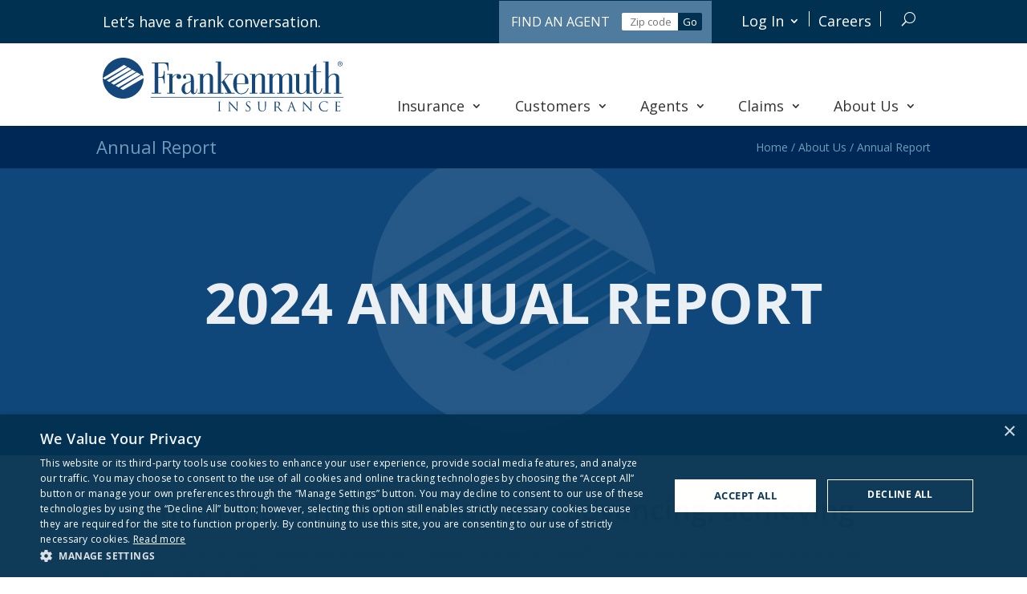

--- FILE ---
content_type: text/html; charset=UTF-8
request_url: https://www.fmins.com/about-us/policyholder-report/
body_size: 59612
content:
<!DOCTYPE html>
<html lang="en-US" prefix="og: https://ogp.me/ns#">
<head>
	<meta charset="UTF-8" />
<meta http-equiv="X-UA-Compatible" content="IE=edge">
	<link rel="pingback" href="https://www.fmins.com/xmlrpc.php" />

	
	
	<style id="jetpack-boost-critical-css">@media all{.n2-ss-slider .n2-ow-all *{font-size:inherit;line-height:inherit;letter-spacing:inherit;}.n2-ss-slider .n2-ow-all *,.n2-ss-slider .n2-ow-all :after,.n2-ss-slider .n2-ow-all :before{box-sizing:content-box;}.n2-ss-slider .n2-ow-all :not(i):after,.n2-ss-slider .n2-ow-all :not(i):before{display:none;}.n2-ss-slider .n2-ow-all img{max-width:none;max-height:none;height:auto;box-shadow:none;border-radius:0;background:0 0;background:0 0;padding:0;margin:0;border:0;vertical-align:top;}.n2-ss-slider .n2-ss-widget{position:relative;-webkit-backface-visibility:hidden;-webkit-perspective:1000px;z-index:1;font-size:16px;opacity:1;box-sizing:initial;}.n2-ss-slider .n2-ss-slider-controls-absolute-left>*,.n2-ss-slider .n2-ss-slider-controls-absolute-right>*{visibility:visible;}.n2-ss-slider .n2-ss-slider-controls-absolute-right>*{margin-left:var(--widget-offset);}.n2-ss-slider .n2-ss-slider-controls-absolute-left>*{margin-right:var(--widget-offset);}ss3-loader{display:none;place-content:center;position:absolute;left:0;top:0;width:100%;height:100%;z-index:100000;}ss3-loader:after{content:"";display:block;border:9px solid rgba(0,0,0,.6);border-top:9px solid #fff;border-radius:50%;box-shadow:inset 0 0 0 1px rgba(0,0,0,.6),0 0 0 1px rgba(0,0,0,.6);width:40px;height:40px;}}@media all{.dp-dfg-container{display:block;}.dp-dfg-container>div{margin-bottom:1.33%;}@media screen and (min-width:768px) and (max-width:980px){.dp-dfg-container>div{margin-bottom:2%;}}@media screen and (min-width:480px) and (max-width:767px){.dp-dfg-container>div{margin-bottom:4%;}}@media screen and (max-width:479px){.dp-dfg-container>div{margin-bottom:4%;}}@supports (grid-area:auto){.dp-dfg-container{display:grid;}.dp-dfg-container>div{margin-bottom:0;}}.dp-dfg-container{font-size:10px;display:grid;grid-gap:2em;grid-column-gap:2em;grid-row-gap:2em;}.dp-dfg-no-results{font-size:1.6em;grid-column:1/-1;}.dp-dfg-skin-default .dp-dfg-items{position:relative;}.dp-dfg-skin-default .dp-dfg-item{position:relative;background-color:#fff;border:solid #e2e2e2 1px;overflow:hidden;}.dp-dfg-skin-default .dp-dfg-item>*{position:relative;padding:.5em 0;overflow-wrap:break-word;word-wrap:break-word;word-break:break-word;}.dp-dfg-skin-default .dp-dfg-item>div:last-of-type{padding-bottom:1em;}.dp-dfg-skin-default .dp-dfg-header .entry-title{padding-bottom:0;}.dp-dfg-skin-default .dp-dfg-header h2.entry-title{font-size:1.8em;}.dp-dfg-skin-default .dp-dfg-meta{font-size:1.4em;line-height:1.7em;}.dp-dfg-skin-default .dp-dfg-content{font-size:14px;line-height:1.7em;}.dp-dfg-skin-default .et_pb_button_wrapper{text-align:center;z-index:2;}.dp-dfg-skin-default .et_pb_button_wrapper .et_pb_button{display:inline-block;}.dp-dfg-layout-fullwidth .dp-dfg-item{padding:2em;margin-bottom:2em;}.dp-dfg-hide{display:none !important;}.dp-dfg-container:not(.dp-dfg-vb) .dp-dfg-more-button:after,.dp-dfg-container:not(.dp-dfg-vb) .dp-dfg-more-button:before{content:attr(data-icon);}}@media all{#mega-menu-wrap-primary-menu,#mega-menu-wrap-primary-menu #mega-menu-primary-menu,#mega-menu-wrap-primary-menu #mega-menu-primary-menu a.mega-menu-link,#mega-menu-wrap-primary-menu #mega-menu-primary-menu li.mega-menu-column,#mega-menu-wrap-primary-menu #mega-menu-primary-menu li.mega-menu-item,#mega-menu-wrap-primary-menu #mega-menu-primary-menu li.mega-menu-row,#mega-menu-wrap-primary-menu #mega-menu-primary-menu ul.mega-sub-menu{border-radius:0;box-shadow:none;background:0 0;border:0;bottom:auto;box-sizing:border-box;clip:auto;color:#333;display:block;float:none;font-family:inherit;font-size:14px;height:auto;left:auto;line-height:1.7;list-style-type:none;margin:0;min-height:auto;max-height:none;min-width:auto;max-width:none;opacity:1;outline:0;overflow:visible;padding:0;position:relative;right:auto;text-align:left;text-decoration:none;text-indent:0;text-transform:none;transform:none;top:auto;vertical-align:baseline;visibility:inherit;width:auto;word-wrap:break-word;white-space:normal;}#mega-menu-wrap-primary-menu #mega-menu-primary-menu a.mega-menu-link:after,#mega-menu-wrap-primary-menu #mega-menu-primary-menu a.mega-menu-link:before,#mega-menu-wrap-primary-menu #mega-menu-primary-menu li.mega-menu-column:after,#mega-menu-wrap-primary-menu #mega-menu-primary-menu li.mega-menu-column:before,#mega-menu-wrap-primary-menu #mega-menu-primary-menu li.mega-menu-item:after,#mega-menu-wrap-primary-menu #mega-menu-primary-menu li.mega-menu-item:before,#mega-menu-wrap-primary-menu #mega-menu-primary-menu li.mega-menu-row:after,#mega-menu-wrap-primary-menu #mega-menu-primary-menu li.mega-menu-row:before,#mega-menu-wrap-primary-menu #mega-menu-primary-menu ul.mega-sub-menu:after,#mega-menu-wrap-primary-menu #mega-menu-primary-menu ul.mega-sub-menu:before,#mega-menu-wrap-primary-menu #mega-menu-primary-menu:after,#mega-menu-wrap-primary-menu #mega-menu-primary-menu:before,#mega-menu-wrap-primary-menu:after,#mega-menu-wrap-primary-menu:before{display:none;}#mega-menu-wrap-primary-menu{border-radius:0;}@media only screen and (min-width:981px){#mega-menu-wrap-primary-menu{background:#fff;}}#mega-menu-wrap-primary-menu #mega-menu-primary-menu{text-align:left;padding:0;}#mega-menu-wrap-primary-menu #mega-menu-primary-menu a.mega-menu-link{display:inline;}#mega-menu-wrap-primary-menu #mega-menu-primary-menu input{max-width:100%;}#mega-menu-wrap-primary-menu #mega-menu-primary-menu li.mega-menu-item>ul.mega-sub-menu{display:block;visibility:hidden;opacity:1;}@media only screen and (max-width:980px){#mega-menu-wrap-primary-menu #mega-menu-primary-menu li.mega-menu-item>ul.mega-sub-menu{display:none;visibility:visible;opacity:1;}}@media only screen and (min-width:981px){#mega-menu-wrap-primary-menu #mega-menu-primary-menu[data-effect=fade_up] li.mega-menu-item.mega-menu-flyout ul.mega-sub-menu,#mega-menu-wrap-primary-menu #mega-menu-primary-menu[data-effect=fade_up] li.mega-menu-item.mega-menu-megamenu>ul.mega-sub-menu{opacity:0;transform:translate(0,10px);}}#mega-menu-wrap-primary-menu #mega-menu-primary-menu li.mega-menu-item.mega-menu-megamenu ul.mega-sub-menu ul.mega-sub-menu{visibility:inherit;opacity:1;display:block;}#mega-menu-wrap-primary-menu #mega-menu-primary-menu li.mega-menu-item a[class^=dashicons]:before{font-family:dashicons;}#mega-menu-wrap-primary-menu #mega-menu-primary-menu li.mega-menu-item a.mega-menu-link:before{display:inline-block;font:inherit;font-family:dashicons;position:static;margin:0 6px 0 0;vertical-align:top;-webkit-font-smoothing:antialiased;-moz-osx-font-smoothing:grayscale;color:inherit;background:0 0;height:auto;width:auto;top:auto;}@media only screen and (min-width:981px){#mega-menu-wrap-primary-menu #mega-menu-primary-menu>li.mega-menu-megamenu.mega-menu-item{position:static;}}#mega-menu-wrap-primary-menu #mega-menu-primary-menu>li.mega-menu-item{margin:0;display:inline-block;height:auto;vertical-align:middle;}#mega-menu-wrap-primary-menu #mega-menu-primary-menu>li.mega-menu-item>a.mega-menu-link{line-height:50px;height:50px;padding:0 10px 0 10px;vertical-align:baseline;width:auto;display:block;color:#333;text-transform:none;text-decoration:none;text-align:left;background:rgba(0,0,0,0);border:0;border-radius:0;font-family:inherit;font-size:18px;font-weight:400;outline:0;}@media only screen and (max-width:980px){#mega-menu-wrap-primary-menu #mega-menu-primary-menu>li.mega-menu-item{display:list-item;margin:0;clear:both;border:0;}#mega-menu-wrap-primary-menu #mega-menu-primary-menu>li.mega-menu-item>a.mega-menu-link{border-radius:0;border:0;margin:0;line-height:40px;height:40px;padding:0 10px;background:0 0;text-align:left;color:#666;font-size:14px;}}#mega-menu-wrap-primary-menu #mega-menu-primary-menu li.mega-menu-megamenu>ul.mega-sub-menu>li.mega-menu-row{width:100%;float:left;}#mega-menu-wrap-primary-menu #mega-menu-primary-menu li.mega-menu-megamenu>ul.mega-sub-menu>li.mega-menu-row .mega-menu-column{float:left;min-height:1px;}@media only screen and (min-width:981px){#mega-menu-wrap-primary-menu #mega-menu-primary-menu li.mega-menu-megamenu>ul.mega-sub-menu>li.mega-menu-row>ul.mega-sub-menu>li.mega-menu-columns-1-of-4{width:25%;}#mega-menu-wrap-primary-menu #mega-menu-primary-menu li.mega-menu-megamenu>ul.mega-sub-menu>li.mega-menu-row>ul.mega-sub-menu>li.mega-menu-columns-2-of-8{width:25%;}#mega-menu-wrap-primary-menu #mega-menu-primary-menu li.mega-menu-megamenu>ul.mega-sub-menu>li.mega-menu-row>ul.mega-sub-menu>li.mega-menu-columns-3-of-9{width:33.33333%;}#mega-menu-wrap-primary-menu #mega-menu-primary-menu li.mega-menu-megamenu>ul.mega-sub-menu>li.mega-menu-row>ul.mega-sub-menu>li.mega-menu-columns-3-of-12{width:25%;}}@media only screen and (max-width:980px){#mega-menu-wrap-primary-menu #mega-menu-primary-menu li.mega-menu-megamenu>ul.mega-sub-menu>li.mega-menu-row>ul.mega-sub-menu>li.mega-menu-column{width:100%;clear:both;}}#mega-menu-wrap-primary-menu #mega-menu-primary-menu li.mega-menu-megamenu>ul.mega-sub-menu>li.mega-menu-row .mega-menu-column>ul.mega-sub-menu>li.mega-menu-item{padding:15px 15px 15px 15px;width:100%;}#mega-menu-wrap-primary-menu #mega-menu-primary-menu>li.mega-menu-megamenu>ul.mega-sub-menu{z-index:999;border-radius:0;background:rgba(255,255,255,.95);border-top:4px solid #002856;border-left:0 solid #002856;border-right:0px solid #002856;border-bottom:0 solid #002856;padding:0 65px 40px 65px;position:absolute;width:100%;max-width:none;left:0;}@media only screen and (max-width:980px){#mega-menu-wrap-primary-menu #mega-menu-primary-menu>li.mega-menu-megamenu>ul.mega-sub-menu{float:left;position:static;width:100%;}}@media only screen and (min-width:981px){#mega-menu-wrap-primary-menu #mega-menu-primary-menu>li.mega-menu-megamenu>ul.mega-sub-menu li.mega-menu-columns-1-of-4{width:25%;}#mega-menu-wrap-primary-menu #mega-menu-primary-menu>li.mega-menu-megamenu>ul.mega-sub-menu li.mega-menu-columns-2-of-6{width:33.33333%;}#mega-menu-wrap-primary-menu #mega-menu-primary-menu>li.mega-menu-megamenu>ul.mega-sub-menu li.mega-menu-columns-2-of-8{width:25%;}#mega-menu-wrap-primary-menu #mega-menu-primary-menu>li.mega-menu-megamenu>ul.mega-sub-menu li.mega-menu-columns-3-of-9{width:33.33333%;}#mega-menu-wrap-primary-menu #mega-menu-primary-menu>li.mega-menu-megamenu>ul.mega-sub-menu li.mega-menu-columns-3-of-12{width:25%;}}#mega-menu-wrap-primary-menu #mega-menu-primary-menu>li.mega-menu-megamenu>ul.mega-sub-menu li.mega-menu-column>ul.mega-sub-menu>li.mega-menu-item,#mega-menu-wrap-primary-menu #mega-menu-primary-menu>li.mega-menu-megamenu>ul.mega-sub-menu>li.mega-menu-item{color:#333;font-family:inherit;font-size:14px;display:block;float:left;clear:none;padding:15px 15px 15px 15px;vertical-align:top;}#mega-menu-wrap-primary-menu #mega-menu-primary-menu>li.mega-menu-megamenu>ul.mega-sub-menu li.mega-menu-column>ul.mega-sub-menu>li.mega-menu-item>a.mega-menu-link{color:#333;font-family:inherit;font-size:18px;text-transform:uppercase;text-decoration:none;font-weight:700;text-align:left;margin:0;padding:0;vertical-align:top;display:block;border:0;}#mega-menu-wrap-primary-menu #mega-menu-primary-menu>li.mega-menu-megamenu>ul.mega-sub-menu li.mega-menu-column>ul.mega-sub-menu>li.mega-menu-item li.mega-menu-item>a.mega-menu-link{color:#333;font-family:inherit;font-size:14px;text-transform:none;text-decoration:none;font-weight:400;text-align:left;margin:0;padding:0;vertical-align:top;display:block;border:0;}@media only screen and (max-width:980px){#mega-menu-wrap-primary-menu #mega-menu-primary-menu>li.mega-menu-megamenu>ul.mega-sub-menu{border:0;padding:10px;border-radius:0;}#mega-menu-wrap-primary-menu #mega-menu-primary-menu>li.mega-menu-megamenu>ul.mega-sub-menu>li.mega-menu-item{width:100%;clear:both;}}#mega-menu-wrap-primary-menu #mega-menu-primary-menu>li.mega-menu-flyout ul.mega-sub-menu{z-index:999;position:absolute;width:250px;max-width:none;padding:10px 10px 20px 10px;border-top:4px solid #002856;border-left:0 solid #002856;border-right:0px solid #002856;border-bottom:0 solid #002856;background:rgba(255,255,255,.95);border-radius:0;}@media only screen and (max-width:980px){#mega-menu-wrap-primary-menu #mega-menu-primary-menu>li.mega-menu-flyout ul.mega-sub-menu{float:left;position:static;width:100%;padding:0;border:0;border-radius:0;}}@media only screen and (max-width:980px){#mega-menu-wrap-primary-menu #mega-menu-primary-menu>li.mega-menu-flyout ul.mega-sub-menu li.mega-menu-item{clear:both;}}#mega-menu-wrap-primary-menu #mega-menu-primary-menu>li.mega-menu-flyout ul.mega-sub-menu li.mega-menu-item a.mega-menu-link{display:block;background:rgba(0,0,0,0);color:#333;font-family:inherit;font-size:14px;font-weight:400;padding:0 10px 0 10px;line-height:35px;text-decoration:none;text-transform:none;vertical-align:baseline;}#mega-menu-wrap-primary-menu #mega-menu-primary-menu>li.mega-menu-flyout ul.mega-sub-menu li.mega-menu-item:first-child>a.mega-menu-link{border-top-left-radius:0;border-top-right-radius:0;}@media only screen and (max-width:980px){#mega-menu-wrap-primary-menu #mega-menu-primary-menu>li.mega-menu-flyout ul.mega-sub-menu li.mega-menu-item:first-child>a.mega-menu-link{border-top-left-radius:0;border-top-right-radius:0;}}#mega-menu-wrap-primary-menu #mega-menu-primary-menu>li.mega-menu-flyout ul.mega-sub-menu li.mega-menu-item:last-child>a.mega-menu-link{border-bottom-right-radius:0;border-bottom-left-radius:0;}@media only screen and (max-width:980px){#mega-menu-wrap-primary-menu #mega-menu-primary-menu>li.mega-menu-flyout ul.mega-sub-menu li.mega-menu-item:last-child>a.mega-menu-link{border-bottom-right-radius:0;border-bottom-left-radius:0;}}#mega-menu-wrap-primary-menu #mega-menu-primary-menu>li.mega-menu-flyout ul.mega-sub-menu li.mega-menu-item ul.mega-sub-menu{position:absolute;left:100%;top:0;}@media only screen and (max-width:980px){#mega-menu-wrap-primary-menu #mega-menu-primary-menu>li.mega-menu-flyout ul.mega-sub-menu li.mega-menu-item ul.mega-sub-menu{position:static;left:0;width:100%;}#mega-menu-wrap-primary-menu #mega-menu-primary-menu>li.mega-menu-flyout ul.mega-sub-menu li.mega-menu-item ul.mega-sub-menu a.mega-menu-link{padding-left:20px;}}#mega-menu-wrap-primary-menu #mega-menu-primary-menu li.mega-menu-item-has-children>a.mega-menu-link>span.mega-indicator{display:inline-block;width:auto;background:0 0;position:relative;left:auto;min-width:auto;font-size:inherit;padding:0;margin:0 0 0 6px;height:auto;line-height:inherit;color:inherit;}#mega-menu-wrap-primary-menu #mega-menu-primary-menu li.mega-menu-item-has-children>a.mega-menu-link>span.mega-indicator:after{content:"";font-family:dashicons;font-weight:400;display:inline-block;margin:0;vertical-align:top;-webkit-font-smoothing:antialiased;-moz-osx-font-smoothing:grayscale;transform:rotate(0);color:inherit;position:relative;background:0 0;height:auto;width:auto;right:auto;line-height:inherit;}#mega-menu-wrap-primary-menu #mega-menu-primary-menu li.mega-menu-item-has-children li.mega-menu-item-has-children>a.mega-menu-link>span.mega-indicator{float:right;}@media only screen and (max-width:980px){#mega-menu-wrap-primary-menu #mega-menu-primary-menu li.mega-menu-item-has-children>a.mega-menu-link>span.mega-indicator{float:right;}}#mega-menu-wrap-primary-menu #mega-menu-primary-menu li.mega-menu-megamenu:not(.mega-menu-tabbed) li.mega-menu-item-has-children:not(.mega-collapse-children)>a.mega-menu-link>span.mega-indicator{display:none;}@media only screen and (min-width:981px){#mega-menu-wrap-primary-menu #mega-menu-primary-menu li.mega-menu-flyout li.mega-menu-item a.mega-menu-link>span.mega-indicator:after{content:"";}}@media only screen and (min-width:981px){#mega-menu-wrap-primary-menu #mega-menu-primary-menu li.mega-hide-on-desktop{display:none;}}@media only screen and (max-width:980px){#mega-menu-wrap-primary-menu:after{content:"";display:table;clear:both;}}#mega-menu-wrap-primary-menu .mega-menu-toggle{display:none;z-index:1;background:rgba(0,0,0,0);border-radius:2px 2px 2px 2px;line-height:40px;height:40px;text-align:left;outline:0;white-space:nowrap;}@media only screen and (max-width:980px){#mega-menu-wrap-primary-menu .mega-menu-toggle{display:-webkit-box;display:-ms-flexbox;display:-webkit-flex;display:flex;}}#mega-menu-wrap-primary-menu .mega-menu-toggle .mega-toggle-blocks-center,#mega-menu-wrap-primary-menu .mega-menu-toggle .mega-toggle-blocks-left,#mega-menu-wrap-primary-menu .mega-menu-toggle .mega-toggle-blocks-right{display:-webkit-box;display:-ms-flexbox;display:-webkit-flex;display:flex;-ms-flex-preferred-size:33.33%;-webkit-flex-basis:33.33%;flex-basis:33.33%;}#mega-menu-wrap-primary-menu .mega-menu-toggle .mega-toggle-blocks-left{-webkit-box-flex:1;-ms-flex:1;-webkit-flex:1;flex:1;-webkit-box-pack:start;-ms-flex-pack:start;-webkit-justify-content:flex-start;justify-content:flex-start;}#mega-menu-wrap-primary-menu .mega-menu-toggle .mega-toggle-blocks-center{-webkit-box-pack:center;-ms-flex-pack:center;-webkit-justify-content:center;justify-content:center;}#mega-menu-wrap-primary-menu .mega-menu-toggle .mega-toggle-blocks-right{-webkit-box-flex:1;-ms-flex:1;-webkit-flex:1;flex:1;-webkit-box-pack:end;-ms-flex-pack:end;-webkit-justify-content:flex-end;justify-content:flex-end;}#mega-menu-wrap-primary-menu .mega-menu-toggle .mega-toggle-blocks-right .mega-toggle-block{margin-right:6px;}#mega-menu-wrap-primary-menu .mega-menu-toggle .mega-toggle-blocks-right .mega-toggle-block:only-child{margin-left:6px;}#mega-menu-wrap-primary-menu .mega-menu-toggle .mega-toggle-block{display:-webkit-box;display:-ms-flexbox;display:-webkit-flex;display:flex;height:100%;outline:0;-webkit-align-self:center;-ms-flex-item-align:center;align-self:center;-ms-flex-negative:0;-webkit-flex-shrink:0;flex-shrink:0;}@media only screen and (max-width:980px){#mega-menu-wrap-primary-menu .mega-menu-toggle+#mega-menu-primary-menu{background:#fff;padding:0;display:none;position:absolute;width:100%;z-index:9999999;}}#mega-menu-wrap-primary-menu .mega-menu-toggle .mega-toggle-block-1 .mega-toggle-animated{padding:0;display:-webkit-box;display:-ms-flexbox;display:-webkit-flex;display:flex;font:inherit;color:inherit;text-transform:none;background-color:transparent;border:0;margin:0;overflow:visible;transform:scale(.8);align-self:center;outline:0;background:0 0;}#mega-menu-wrap-primary-menu .mega-menu-toggle .mega-toggle-block-1 .mega-toggle-animated-box{width:40px;height:24px;display:inline-block;position:relative;outline:0;}#mega-menu-wrap-primary-menu .mega-menu-toggle .mega-toggle-block-1 .mega-toggle-animated-inner{display:block;top:50%;margin-top:-2px;}#mega-menu-wrap-primary-menu .mega-menu-toggle .mega-toggle-block-1 .mega-toggle-animated-inner,#mega-menu-wrap-primary-menu .mega-menu-toggle .mega-toggle-block-1 .mega-toggle-animated-inner::after,#mega-menu-wrap-primary-menu .mega-menu-toggle .mega-toggle-block-1 .mega-toggle-animated-inner::before{width:40px;height:4px;background-color:#19988b;border-radius:4px;position:absolute;}#mega-menu-wrap-primary-menu .mega-menu-toggle .mega-toggle-block-1 .mega-toggle-animated-inner::after,#mega-menu-wrap-primary-menu .mega-menu-toggle .mega-toggle-block-1 .mega-toggle-animated-inner::before{content:"";display:block;}#mega-menu-wrap-primary-menu .mega-menu-toggle .mega-toggle-block-1 .mega-toggle-animated-inner::before{top:-10px;}#mega-menu-wrap-primary-menu .mega-menu-toggle .mega-toggle-block-1 .mega-toggle-animated-inner::after{bottom:-10px;}#mega-menu-wrap-primary-menu .mega-menu-toggle .mega-toggle-block-1 .mega-toggle-animated-slider .mega-toggle-animated-inner{top:2px;}#mega-menu-wrap-primary-menu .mega-menu-toggle .mega-toggle-block-1 .mega-toggle-animated-slider .mega-toggle-animated-inner::before{top:10px;}#mega-menu-wrap-primary-menu .mega-menu-toggle .mega-toggle-block-1 .mega-toggle-animated-slider .mega-toggle-animated-inner::after{top:20px;}#mega-menu-wrap-primary-menu{clear:both;}}@media all{@media (min-width:980px){header{position:sticky;top:0;z-index:999;-webkit-box-shadow:0 15px 7px -15px rgba(0,0,0,.1) !important;}}.top-bar{display:flex;justify-content:flex-end;}.top-bar .et_pb_column_1_3.et_pb_column_1_tb_header{justify-self:flex-start;margin-right:auto !important;}.et_pb_menu__search-container .et_pb_menu__search{background-color:#fff;padding-left:10px;-webkit-box-shadow:0 0 7px rgba(0,0,0,.1) !important;}.et_pb_menu_0_tb_header .et_pb_menu__icon.et_pb_menu__close-search-button{color:#333 !important;}.nav li li li{line-height:0;}body .et-l--header ul{line-height:1.3em !important;}@media (max-width:980px){#mega-menu-wrap-primary-menu .mega-menu-toggle+#mega-menu-primary-menu{margin-top:28px;border-top:4px solid #002856;}#mega-menu-wrap-primary-menu #mega-menu-primary-menu>li.mega-menu-item.mega-current-menu-ancestor>a.mega-menu-link,#mega-menu-wrap-primary-menu #mega-menu-primary-menu>li.mega-menu-item>a.mega-menu-link{font-weight:700;}.widget_search #searchsubmit{background-color:#618db1;color:#fff !important;border:0 !important;text-transform:uppercase !important;padding:3px 10px;}}@media (min-width:980px){#mega-menu-wrap-primary-menu #mega-menu-primary-menu{display:flex;justify-content:space-between;}#mega-menu-wrap-primary-menu #mega-menu-primary-menu>li.mega-menu-item>a.mega-menu-link{white-space:nowrap;}#mega-menu-wrap-primary-menu #mega-menu-primary-menu>li.mega-menu-megamenu>ul.mega-sub-menu li.mega-menu-column>ul.mega-sub-menu>li.mega-menu-item li.mega-menu-item>a.mega-menu-link{padding:10px 0 0 0;line-height:1.2em;}}#mega-menu-wrap-primary-menu #mega-menu-primary-menu>li.mega-menu-megamenu>ul.mega-sub-menu,#mega-menu-wrap-primary-menu #mega-menu-primary-menu[data-effect=fade_up] li.mega-menu-item.mega-menu-flyout ul.mega-sub-menu{-webkit-box-shadow:0 0 7px rgba(0,0,0,.1) !important;}#mega-menu-wrap-primary-menu #mega-menu-primary-menu li.mega-menu-item-has-children>a.mega-menu-link>span.mega-indicator:after{font-family:ETmodules;content:"3";font-size:16px;font-weight:800;}#mega-menu-wrap-primary-menu #mega-menu-primary-menu>li.mega-menu-megamenu>ul.mega-sub-menu li.mega-menu-column.mega-menu-column-1>ul.mega-sub-menu>li.mega-menu-item>a.mega-menu-link{color:#618db1;line-height:1.2em;}#mega-menu-wrap-primary-menu #mega-menu-primary-menu>li.mega-menu-megamenu>ul.mega-sub-menu li.mega-menu-column.mega-menu-column-2>ul.mega-sub-menu>li.mega-menu-item>a.mega-menu-link{color:#64803b;line-height:1.2em;}#mega-menu-wrap-primary-menu #mega-menu-primary-menu>li.mega-menu-megamenu>ul.mega-sub-menu li.mega-menu-column.mega-menu-column-3>ul.mega-sub-menu>li.mega-menu-item>a.mega-menu-link{color:#6da69e;line-height:1.2em;}#mega-menu-wrap-primary-menu #mega-menu-primary-menu>li.mega-menu-megamenu>ul.mega-sub-menu li.mega-menu-column.mega-menu-column-4>ul.mega-sub-menu>li.mega-menu-item>a.mega-menu-link{color:#926471;line-height:1.2em;}body #page-container .et_pb_section .et_pb_button_0.mega_menu_button{font-size:19px;text-transform:uppercase !important;padding-right:.7em;padding-left:2em;background-color:#618db1;color:#fff !important;border-radius:0 !important;font-weight:400 !important;box-shadow:0 0 0 0 rgba(0,0,0,.4) !important;}body #page-container .et_pb_section .et_pb_button_0.mega_menu_button:before{content:attr(data-icon);font-family:ETmodules !important;font-family:ETmodules !important;font-weight:400 !important;font-weight:400 !important;color:#fff;line-height:inherit;font-size:inherit !important;opacity:1;margin-left:-1.3em;right:auto;display:inline-block;}body #page-container .et_pb_section .et_pb_button_0.mega_menu_button:after{content:none;}@media (max-width:480px){body #page-container .et_pb_section .et_pb_button_0.mega_menu_button{font-size:16px;}}body #page-container{overflow-y:clip !important;}.entry-content a{font-weight:700;}.entry-content ol,.entry-content ul{padding:0 0 20px 40px !important;list-style-position:outside !important;}.entry-content ul.gform_fields{padding:initial !important;list-style-position:initial !important;}.entry-content ul ul{list-style:url("[data-uri]") !important;}.et_pb_text{word-wrap:normal !important;}.gform_button{background-color:#618db1;color:#fff !important;border:0 !important;text-transform:uppercase !important;padding:6px 20px;font-size:20px !important;}.gform_legacy_markup_wrapper .gform_footer{margin-top:0;}footer a{color:#15477b !important;}body #page-container .et_pb_section .footer-button{border:0;background-color:transparent !important;}.et_pb_menu--without-logo .et_pb_menu__menu>nav>ul>li>a{padding-bottom:0;}.et-social-amazon a.icon:before{content:url("https://www.fmins.com/wp-content/themes/frankenmuth-v2/images/glassdoor-icon.svg");max-width:17px;padding-top:3px;padding-left:7px;}.et-social-twitter a.icon:before{content:url("https://www.fmins.com/wp-content/themes/frankenmuth-v2/images/x-logo-white.svg");max-width:16px;padding-top:1px;padding-left:7px;}@media (max-width:980px){.lwp-hide-mobile-menu .et_mobile_nav_menu{display:none;}}}@media all{@font-face{font-family:dashicons;font-weight:400;font-style:normal;}.dashicons-search:before{content:"";}}@media all{@media only screen and (min-width:641px){.gform_wrapper .top_label li.gfield.gf_left_half,.gform_wrapper .top_label li.gfield.gf_right_half{display:-moz-inline-stack;display:inline-block;vertical-align:top;width:50%;padding-right:16px;float:none;}.gform_wrapper .top_label li.gfield.gf_left_half .ginput_container:not(.gfield_time_hour):not(.gfield_time_minute):not(.gfield_time_ampm):not(.ginput_container_date):not(.ginput_quantity):not(.datepicker):not(.gfield_signature_container),.gform_wrapper .top_label li.gfield.gf_right_half .ginput_container:not(.gfield_time_hour):not(.gfield_time_minute):not(.gfield_time_ampm):not(.ginput_container_date):not(.ginput_quantity):not(.datepicker):not(.gfield_signature_container){width:100% !important;margin:8px 0 0 0;padding-left:0;padding-right:0;}.gform_wrapper .top_label li.gfield.gf_left_half:before{content:"";display:block;clear:both;}.gform_wrapper .top_label li.gfield.gf_right_half:after{content:"";display:table;clear:both;}.gform_wrapper .top_label li.gfield.gf_left_half div:not(.ginput_container_date) input.large,.gform_wrapper .top_label li.gfield.gf_right_half div:not(.ginput_container_date) input.large{width:100%;}.gform_wrapper .top_label li.gfield.gf_left_half+li.gfield,.gform_wrapper .top_label li.gfield.gf_right_half+li.gfield{clear:both;}.gform_wrapper .top_label li ul.gfield_checkbox,.gform_wrapper .top_label li ul.gfield_radio{width:calc(100% + 16px);}}}@media all{.gform_legacy_markup_wrapper.gf_browser_chrome select{padding:2px 0 2px 3px;}.gform_legacy_markup_wrapper.gf_browser_chrome ul li:after,.gform_legacy_markup_wrapper.gf_browser_chrome ul li:before{content:none;}.gform_legacy_markup_wrapper.gf_browser_chrome .ginput_complex .ginput_right select,.gform_legacy_markup_wrapper.gf_browser_chrome .ginput_complex select{text-indent:2px;line-height:1.5em;margin-bottom:5px;margin-top:2px;}.gform_legacy_markup_wrapper.gf_browser_chrome .gfield_checkbox li input,.gform_legacy_markup_wrapper.gf_browser_chrome .gfield_checkbox li input[type=checkbox],.gform_legacy_markup_wrapper.gf_browser_chrome .gfield_radio li input[type=radio]{margin-top:6px;}.gform_legacy_markup_wrapper.gf_browser_chrome ul.gform_fields li.gfield div.ginput_complex span.ginput_right select,.gform_legacy_markup_wrapper.gf_browser_chrome ul.gform_fields li.gfield select{margin-left:1px;}.gform_legacy_markup_wrapper.gf_browser_chrome ul.gform_fields li.gfield input[type=radio]{margin-left:1px;}.gform_legacy_markup_wrapper.gf_browser_chrome ul.gform_fields li.gfield span.name_first,.gform_legacy_markup_wrapper.gf_browser_chrome ul.gform_fields li.gfield span.name_last{padding-top:2px;}}@media all{.gform_legacy_markup_wrapper{margin-bottom:16px;margin-top:16px;max-width:100%;}.gform_legacy_markup_wrapper form{text-align:left;max-width:100%;margin:0 auto;}.gform_legacy_markup_wrapper *,.gform_legacy_markup_wrapper :after,.gform_legacy_markup_wrapper :before{box-sizing:border-box !important;}.gform_legacy_markup_wrapper h2{font-weight:400;border:none;background:0 0;}.gform_legacy_markup_wrapper input:not([type=radio]):not([type=checkbox]):not([type=submit]):not([type=button]):not([type=image]):not([type=file]){font-size:inherit;font-family:inherit;padding:5px 4px;letter-spacing:normal;}.gform_legacy_markup_wrapper textarea{font-size:inherit;font-family:inherit;letter-spacing:normal;padding:6px 8px;line-height:1.5;resize:none;}.gform_legacy_markup_wrapper select{line-height:1.5;}.gform_legacy_markup_wrapper ul.gform_fields{margin:0 !important;list-style-type:none;display:block;}.gform_legacy_markup_wrapper ul{text-indent:0;}.gform_legacy_markup_wrapper form li,.gform_legacy_markup_wrapper li{margin-left:0 !important;list-style-type:none !important;list-style-image:none !important;list-style:none !important;overflow:visible;}.gform_legacy_markup_wrapper ul li.gfield{clear:both;}.gform_legacy_markup_wrapper ul.gfield_checkbox li,.gform_legacy_markup_wrapper ul.gfield_radio li{overflow:hidden;}.gform_legacy_markup_wrapper ul li:after,.gform_legacy_markup_wrapper ul li:before,.gform_legacy_markup_wrapper ul.gform_fields{padding:0;margin:0;overflow:visible;}.gform_legacy_markup_wrapper select{font-size:inherit;font-family:inherit;letter-spacing:normal;}.gform_legacy_markup_wrapper select option{padding:2px;display:block;}.gform_legacy_markup_wrapper .gform_heading{width:100%;margin-bottom:18px;}.gform_legacy_markup_wrapper .ginput_complex.ginput_container{overflow:visible;width:100%;}.gform_legacy_markup_wrapper label.gfield_label{font-weight:700;font-size:inherit;}.gform_legacy_markup_wrapper .top_label .gfield_label{display:-moz-inline-stack;display:inline-block;line-height:1.3;clear:both;}.gform_legacy_markup_wrapper .ginput_complex .ginput_left input:not([type=radio]):not([type=checkbox]):not([type=submit]):not([type=image]):not([type=file]),.gform_legacy_markup_wrapper .ginput_complex input:not([type=radio]):not([type=checkbox]):not([type=submit]):not([type=image]):not([type=file]){width:100%;}.gform_legacy_markup_wrapper .ginput_complex .ginput_right select,.gform_legacy_markup_wrapper .ginput_complex select{width:100%;}.gform_legacy_markup_wrapper .field_sublabel_below .ginput_complex.ginput_container label{display:block;font-size:.813em;letter-spacing:.5pt;white-space:nowrap;}.gform_legacy_markup_wrapper ul.gfield_checkbox li label,.gform_legacy_markup_wrapper ul.gfield_radio li label{display:-moz-inline-stack;display:inline-block;letter-spacing:inherit;vertical-align:middle;}.gform_legacy_markup_wrapper .field_sublabel_below .ginput_complex.ginput_container label{margin:1px 0 9px 1px;}body .gform_legacy_markup_wrapper .top_label div.ginput_container{margin-top:8px;}body .gform_legacy_markup_wrapper ul li.field_description_below div.ginput_container_checkbox,body .gform_legacy_markup_wrapper ul li.field_description_below div.ginput_container_radio{margin-top:16px;margin-bottom:0;}.gform_legacy_markup_wrapper .screen-reader-text{border:0;clip:rect(1px,1px,1px,1px);clip-path:inset(50%);height:1px;margin:-1px;overflow:hidden;padding:0;position:absolute;width:1px;word-wrap:normal !important;}.gform_legacy_markup_wrapper input.large{width:100%;}.gform_legacy_markup_wrapper textarea.small{height:80px;width:100%;}.gform_legacy_markup_wrapper h2.gsection_title{margin:0 !important;padding:0 !important;letter-spacing:normal !important;}.gform_legacy_markup_wrapper h2.gsection_title{font-weight:700;font-size:1.25em;}.gform_legacy_markup_wrapper li.gfield.field_description_below+li.gsection{margin-top:24px !important;}.gform_legacy_markup_wrapper .gsection{border-bottom:1px solid #ccc;padding:0 16px 8px 0;margin:28px 0 28px 0;clear:both;}.gform_legacy_markup_wrapper .gfield_checkbox li,.gform_legacy_markup_wrapper .gfield_radio li{position:relative;}.gform_legacy_markup_wrapper ul.gfield_checkbox,.gform_legacy_markup_wrapper ul.gfield_radio{margin:6px 0;padding:0;}.gform_legacy_markup_wrapper .gfield_checkbox li label,.gform_legacy_markup_wrapper .gfield_radio li label{display:-moz-inline-stack;display:inline-block;padding:0;width:auto;line-height:1.5;font-size:.875em;vertical-align:middle;max-width:85%;white-space:normal;}.gform_legacy_markup_wrapper .gfield_checkbox li label{margin:0;}.gform_legacy_markup_wrapper .gfield_radio li label{margin:2px 0 0 4px;}.gform_legacy_markup_wrapper .gfield_checkbox li input,.gform_legacy_markup_wrapper .gfield_checkbox li input[type=checkbox],.gform_legacy_markup_wrapper .gfield_radio li input[type=radio]{display:-moz-inline-stack;display:inline-block;vertical-align:middle;margin-left:1px;}.gform_legacy_markup_wrapper .gfield_description{font-size:.813em;line-height:inherit;clear:both;font-family:inherit;letter-spacing:normal;}.gform_legacy_markup_wrapper .gfield_description{padding:0 16px 0 0;}.gform_legacy_markup_wrapper .field_description_below .gfield_description{padding-top:16px;}.gform_legacy_markup_wrapper .gfield_description{width:100%;}.gform_legacy_markup_wrapper .gfield_required{color:#790000;margin-left:4px;}.gform_legacy_markup_wrapper .validation_message--hidden-on-empty:empty{display:none;}.gform_legacy_markup_wrapper .gform_footer{padding:16px 0 10px 0;margin:16px 0 0 0;clear:both;width:100%;}.gform_legacy_markup_wrapper .gform_footer input.button,.gform_legacy_markup_wrapper .gform_footer input[type=submit]{font-size:1em;width:100%;margin:0 0 16px 0;}.gform_legacy_markup_wrapper .ginput_complex .ginput_full,.gform_legacy_markup_wrapper .ginput_complex .ginput_left,.gform_legacy_markup_wrapper .ginput_complex .ginput_right{min-height:45px;}.gform_legacy_markup_wrapper .ginput_complex .ginput_full input[type=text]{width:100%;}.gform_legacy_markup_wrapper .gfield_checkbox li,.gform_legacy_markup_wrapper .gfield_radio li{margin:0 0 16px 0;line-height:1.2;}.gform_legacy_markup_wrapper input.datepicker.datepicker_with_icon{margin-right:4px !important;display:-moz-inline-stack;display:inline-block;}.gform_legacy_markup_wrapper .gform_hidden,.gform_legacy_markup_wrapper input.gform_hidden,.gform_legacy_markup_wrapper input[type=hidden]{display:none !important;max-height:1px !important;overflow:hidden;}.gform_legacy_markup_wrapper ul.gfield_checkbox li,.gform_legacy_markup_wrapper ul.gfield_radio li{padding:0 !important;}.gform_legacy_markup_wrapper li.gfield_html{max-width:100%;}.gform_legacy_markup_wrapper .gfield_html.gfield_no_follows_desc{margin-top:10px;}.gform_legacy_markup_wrapper .gform_fileupload_multifile .gform_drop_area{padding:24px;border:1px dashed #ccc;text-align:center;color:#aaa;margin-bottom:16px;background:rgba(0,0,0,.02);-webkit-border-radius:4px;-moz-border-radius:4px;border-radius:4px;}.gform_legacy_markup_wrapper span.gform_drop_instructions{display:block;margin-bottom:8px;}body .gform_legacy_markup_wrapper ul li.gfield{margin-top:16px;padding-top:0;}body .gform_legacy_markup_wrapper div.gform_body ul.gform_fields li.gfield.gfield_html{line-height:inherit;}@media only screen and (max-width:641px){.gform_legacy_markup_wrapper input:not([type=radio]):not([type=checkbox]):not([type=image]):not([type=file]){line-height:2;min-height:2rem;}.gform_legacy_markup_wrapper textarea{line-height:1.5;}.gform_legacy_markup_wrapper .ginput_container span:not(.ginput_price){margin-bottom:8px;display:block;}.gform_legacy_markup_wrapper li.field_sublabel_below .ginput_complex{margin-top:12px !important;}.gform_legacy_markup_wrapper ul.gfield_checkbox li label,.gform_legacy_markup_wrapper ul.gfield_radio li label{width:85%;}}@media only screen and (min-width:641px){.gform_legacy_markup_wrapper .gform_body{width:100%;}.gform_legacy_markup_wrapper .gfield_checkbox li,.gform_legacy_markup_wrapper .gfield_radio li{margin:0 0 8px 0;line-height:1.3;}.gform_legacy_markup_wrapper .gsection{margin:28px 16px 28px 0;}.gform_legacy_markup_wrapper .top_label input.large{width:100%;}.gform_legacy_markup_wrapper textarea.small{height:80px;width:100%;}.gform_legacy_markup_wrapper .ginput_complex .ginput_left,.gform_legacy_markup_wrapper .ginput_complex .ginput_right{width:50%;display:-moz-inline-stack;display:inline-block;vertical-align:top;margin:0 -4px 0 0;}.gform_legacy_markup_wrapper .gform_footer input.button,.gform_legacy_markup_wrapper .gform_footer input[type=submit]{display:-moz-inline-stack;display:inline-block;}.gform_legacy_markup_wrapper .gform_footer input.button,.gform_legacy_markup_wrapper .gform_footer input[type=submit]{font-size:1em;width:auto;margin:0 16px 0 0;}.gform_legacy_markup_wrapper ul.gform_fields li.gfield{padding-right:16px;}.gform_legacy_markup_wrapper .ginput_complex .ginput_left{padding-right:8px;}.gform_legacy_markup_wrapper .ginput_complex.ginput_container_address .ginput_left{margin-right:8px;}.gform_legacy_markup_wrapper .ginput_complex.ginput_container_address .ginput_right{margin-right:-8px;padding-right:8px;}.gform_legacy_markup_wrapper .ginput_complex.ginput_container_address span.ginput_right+span.ginput_left{padding-right:8px !important;margin-right:-8px;}.gform_legacy_markup_wrapper .ginput_complex.ginput_container_address span.ginput_right+span.ginput_left.address_zip{margin-right:8px;}.gform_legacy_markup_wrapper .top_label div.ginput_complex.ginput_container.gf_name_has_2{width:calc(100% + 15px);}.gform_legacy_markup_wrapper div.ginput_container_name span{display:-moz-inline-stack;display:inline-block;vertical-align:top;padding-right:16px;margin-right:-4px;}.gform_legacy_markup_wrapper div.ginput_complex.ginput_container.gf_name_has_2 span{width:50%;}html .gform_legacy_markup_wrapper div.ginput_complex.ginput_container.gf_name_has_2 span:first-child{margin-left:0 !important;}}}</style><link rel="preconnect" href="https://fonts.gstatic.com" crossorigin /><style id="et-divi-open-sans-inline-css">/* Original: https://fonts.googleapis.com/css?family=Open+Sans:300italic,400italic,600italic,700italic,800italic,400,300,600,700,800&#038;subset=latin,latin-ext&#038;display=swap *//* User Agent: Mozilla/5.0 (Unknown; Linux x86_64) AppleWebKit/538.1 (KHTML, like Gecko) Safari/538.1 Daum/4.1 */@font-face {font-family: 'Open Sans';font-style: italic;font-weight: 300;font-stretch: normal;font-display: swap;src: url(https://fonts.gstatic.com/s/opensans/v44/memQYaGs126MiZpBA-UFUIcVXSCEkx2cmqvXlWq8tWZ0Pw86hd0Rk5hkWV4exQ.ttf) format('truetype');}@font-face {font-family: 'Open Sans';font-style: italic;font-weight: 400;font-stretch: normal;font-display: swap;src: url(https://fonts.gstatic.com/s/opensans/v44/memQYaGs126MiZpBA-UFUIcVXSCEkx2cmqvXlWq8tWZ0Pw86hd0Rk8ZkWV4exQ.ttf) format('truetype');}@font-face {font-family: 'Open Sans';font-style: italic;font-weight: 600;font-stretch: normal;font-display: swap;src: url(https://fonts.gstatic.com/s/opensans/v44/memQYaGs126MiZpBA-UFUIcVXSCEkx2cmqvXlWq8tWZ0Pw86hd0RkxhjWV4exQ.ttf) format('truetype');}@font-face {font-family: 'Open Sans';font-style: italic;font-weight: 700;font-stretch: normal;font-display: swap;src: url(https://fonts.gstatic.com/s/opensans/v44/memQYaGs126MiZpBA-UFUIcVXSCEkx2cmqvXlWq8tWZ0Pw86hd0RkyFjWV4exQ.ttf) format('truetype');}@font-face {font-family: 'Open Sans';font-style: italic;font-weight: 800;font-stretch: normal;font-display: swap;src: url(https://fonts.gstatic.com/s/opensans/v44/memQYaGs126MiZpBA-UFUIcVXSCEkx2cmqvXlWq8tWZ0Pw86hd0Rk0ZjWV4exQ.ttf) format('truetype');}@font-face {font-family: 'Open Sans';font-style: normal;font-weight: 300;font-stretch: normal;font-display: swap;src: url(https://fonts.gstatic.com/s/opensans/v44/memSYaGs126MiZpBA-UvWbX2vVnXBbObj2OVZyOOSr4dVJWUgsiH0B4uaVc.ttf) format('truetype');}@font-face {font-family: 'Open Sans';font-style: normal;font-weight: 400;font-stretch: normal;font-display: swap;src: url(https://fonts.gstatic.com/s/opensans/v44/memSYaGs126MiZpBA-UvWbX2vVnXBbObj2OVZyOOSr4dVJWUgsjZ0B4uaVc.ttf) format('truetype');}@font-face {font-family: 'Open Sans';font-style: normal;font-weight: 600;font-stretch: normal;font-display: swap;src: url(https://fonts.gstatic.com/s/opensans/v44/memSYaGs126MiZpBA-UvWbX2vVnXBbObj2OVZyOOSr4dVJWUgsgH1x4uaVc.ttf) format('truetype');}@font-face {font-family: 'Open Sans';font-style: normal;font-weight: 700;font-stretch: normal;font-display: swap;src: url(https://fonts.gstatic.com/s/opensans/v44/memSYaGs126MiZpBA-UvWbX2vVnXBbObj2OVZyOOSr4dVJWUgsg-1x4uaVc.ttf) format('truetype');}@font-face {font-family: 'Open Sans';font-style: normal;font-weight: 800;font-stretch: normal;font-display: swap;src: url(https://fonts.gstatic.com/s/opensans/v44/memSYaGs126MiZpBA-UvWbX2vVnXBbObj2OVZyOOSr4dVJWUgshZ1x4uaVc.ttf) format('truetype');}/* User Agent: Mozilla/5.0 (Windows NT 6.1; WOW64; rv:27.0) Gecko/20100101 Firefox/27.0 */@font-face {font-family: 'Open Sans';font-style: italic;font-weight: 300;font-stretch: normal;font-display: swap;src: url(https://fonts.gstatic.com/l/font?kit=memQYaGs126MiZpBA-UFUIcVXSCEkx2cmqvXlWq8tWZ0Pw86hd0Rk5hkWV4exg&skey=743457fe2cc29280&v=v44) format('woff');}@font-face {font-family: 'Open Sans';font-style: italic;font-weight: 400;font-stretch: normal;font-display: swap;src: url(https://fonts.gstatic.com/l/font?kit=memQYaGs126MiZpBA-UFUIcVXSCEkx2cmqvXlWq8tWZ0Pw86hd0Rk8ZkWV4exg&skey=743457fe2cc29280&v=v44) format('woff');}@font-face {font-family: 'Open Sans';font-style: italic;font-weight: 600;font-stretch: normal;font-display: swap;src: url(https://fonts.gstatic.com/l/font?kit=memQYaGs126MiZpBA-UFUIcVXSCEkx2cmqvXlWq8tWZ0Pw86hd0RkxhjWV4exg&skey=743457fe2cc29280&v=v44) format('woff');}@font-face {font-family: 'Open Sans';font-style: italic;font-weight: 700;font-stretch: normal;font-display: swap;src: url(https://fonts.gstatic.com/l/font?kit=memQYaGs126MiZpBA-UFUIcVXSCEkx2cmqvXlWq8tWZ0Pw86hd0RkyFjWV4exg&skey=743457fe2cc29280&v=v44) format('woff');}@font-face {font-family: 'Open Sans';font-style: italic;font-weight: 800;font-stretch: normal;font-display: swap;src: url(https://fonts.gstatic.com/l/font?kit=memQYaGs126MiZpBA-UFUIcVXSCEkx2cmqvXlWq8tWZ0Pw86hd0Rk0ZjWV4exg&skey=743457fe2cc29280&v=v44) format('woff');}@font-face {font-family: 'Open Sans';font-style: normal;font-weight: 300;font-stretch: normal;font-display: swap;src: url(https://fonts.gstatic.com/l/font?kit=memSYaGs126MiZpBA-UvWbX2vVnXBbObj2OVZyOOSr4dVJWUgsiH0B4uaVQ&skey=62c1cbfccc78b4b2&v=v44) format('woff');}@font-face {font-family: 'Open Sans';font-style: normal;font-weight: 400;font-stretch: normal;font-display: swap;src: url(https://fonts.gstatic.com/l/font?kit=memSYaGs126MiZpBA-UvWbX2vVnXBbObj2OVZyOOSr4dVJWUgsjZ0B4uaVQ&skey=62c1cbfccc78b4b2&v=v44) format('woff');}@font-face {font-family: 'Open Sans';font-style: normal;font-weight: 600;font-stretch: normal;font-display: swap;src: url(https://fonts.gstatic.com/l/font?kit=memSYaGs126MiZpBA-UvWbX2vVnXBbObj2OVZyOOSr4dVJWUgsgH1x4uaVQ&skey=62c1cbfccc78b4b2&v=v44) format('woff');}@font-face {font-family: 'Open Sans';font-style: normal;font-weight: 700;font-stretch: normal;font-display: swap;src: url(https://fonts.gstatic.com/l/font?kit=memSYaGs126MiZpBA-UvWbX2vVnXBbObj2OVZyOOSr4dVJWUgsg-1x4uaVQ&skey=62c1cbfccc78b4b2&v=v44) format('woff');}@font-face {font-family: 'Open Sans';font-style: normal;font-weight: 800;font-stretch: normal;font-display: swap;src: url(https://fonts.gstatic.com/l/font?kit=memSYaGs126MiZpBA-UvWbX2vVnXBbObj2OVZyOOSr4dVJWUgshZ1x4uaVQ&skey=62c1cbfccc78b4b2&v=v44) format('woff');}/* User Agent: Mozilla/5.0 (Windows NT 6.3; rv:39.0) Gecko/20100101 Firefox/39.0 */@font-face {font-family: 'Open Sans';font-style: italic;font-weight: 300;font-stretch: normal;font-display: swap;src: url(https://fonts.gstatic.com/s/opensans/v44/memQYaGs126MiZpBA-UFUIcVXSCEkx2cmqvXlWq8tWZ0Pw86hd0Rk5hkWV4ewA.woff2) format('woff2');}@font-face {font-family: 'Open Sans';font-style: italic;font-weight: 400;font-stretch: normal;font-display: swap;src: url(https://fonts.gstatic.com/s/opensans/v44/memQYaGs126MiZpBA-UFUIcVXSCEkx2cmqvXlWq8tWZ0Pw86hd0Rk8ZkWV4ewA.woff2) format('woff2');}@font-face {font-family: 'Open Sans';font-style: italic;font-weight: 600;font-stretch: normal;font-display: swap;src: url(https://fonts.gstatic.com/s/opensans/v44/memQYaGs126MiZpBA-UFUIcVXSCEkx2cmqvXlWq8tWZ0Pw86hd0RkxhjWV4ewA.woff2) format('woff2');}@font-face {font-family: 'Open Sans';font-style: italic;font-weight: 700;font-stretch: normal;font-display: swap;src: url(https://fonts.gstatic.com/s/opensans/v44/memQYaGs126MiZpBA-UFUIcVXSCEkx2cmqvXlWq8tWZ0Pw86hd0RkyFjWV4ewA.woff2) format('woff2');}@font-face {font-family: 'Open Sans';font-style: italic;font-weight: 800;font-stretch: normal;font-display: swap;src: url(https://fonts.gstatic.com/s/opensans/v44/memQYaGs126MiZpBA-UFUIcVXSCEkx2cmqvXlWq8tWZ0Pw86hd0Rk0ZjWV4ewA.woff2) format('woff2');}@font-face {font-family: 'Open Sans';font-style: normal;font-weight: 300;font-stretch: normal;font-display: swap;src: url(https://fonts.gstatic.com/s/opensans/v44/memSYaGs126MiZpBA-UvWbX2vVnXBbObj2OVZyOOSr4dVJWUgsiH0B4uaVI.woff2) format('woff2');}@font-face {font-family: 'Open Sans';font-style: normal;font-weight: 400;font-stretch: normal;font-display: swap;src: url(https://fonts.gstatic.com/s/opensans/v44/memSYaGs126MiZpBA-UvWbX2vVnXBbObj2OVZyOOSr4dVJWUgsjZ0B4uaVI.woff2) format('woff2');}@font-face {font-family: 'Open Sans';font-style: normal;font-weight: 600;font-stretch: normal;font-display: swap;src: url(https://fonts.gstatic.com/s/opensans/v44/memSYaGs126MiZpBA-UvWbX2vVnXBbObj2OVZyOOSr4dVJWUgsgH1x4uaVI.woff2) format('woff2');}@font-face {font-family: 'Open Sans';font-style: normal;font-weight: 700;font-stretch: normal;font-display: swap;src: url(https://fonts.gstatic.com/s/opensans/v44/memSYaGs126MiZpBA-UvWbX2vVnXBbObj2OVZyOOSr4dVJWUgsg-1x4uaVI.woff2) format('woff2');}@font-face {font-family: 'Open Sans';font-style: normal;font-weight: 800;font-stretch: normal;font-display: swap;src: url(https://fonts.gstatic.com/s/opensans/v44/memSYaGs126MiZpBA-UvWbX2vVnXBbObj2OVZyOOSr4dVJWUgshZ1x4uaVI.woff2) format('woff2');}</style>
<!-- Search Engine Optimization by Rank Math PRO - https://rankmath.com/ -->
<title>Annual Report - Frankenmuth Insurance</title>
<meta name="description" content="As we reflect on the past year, Frankenmuth Insurance has continued to demonstrate strength, resilience, and an unwavering commitment to our policyholders and"/>
<meta name="robots" content="follow, index, max-snippet:-1, max-video-preview:-1, max-image-preview:large"/>
<link rel="canonical" href="https://www.fmins.com/about-us/policyholder-report/" />
<meta property="og:locale" content="en_US" />
<meta property="og:type" content="article" />
<meta property="og:title" content="Annual Report - Frankenmuth Insurance" />
<meta property="og:description" content="As we reflect on the past year, Frankenmuth Insurance has continued to demonstrate strength, resilience, and an unwavering commitment to our policyholders and" />
<meta property="og:url" content="https://www.fmins.com/about-us/policyholder-report/" />
<meta property="og:site_name" content="Frankenmuth Insurance" />
<meta property="article:publisher" content="https://www.facebook.com/fmins/?fref=ts" />
<meta property="og:updated_time" content="2025-10-15T14:42:07-04:00" />
<meta property="article:published_time" content="2025-05-01T12:56:22-04:00" />
<meta property="article:modified_time" content="2025-10-15T14:42:07-04:00" />
<meta name="twitter:card" content="summary_large_image" />
<meta name="twitter:title" content="Annual Report - Frankenmuth Insurance" />
<meta name="twitter:description" content="As we reflect on the past year, Frankenmuth Insurance has continued to demonstrate strength, resilience, and an unwavering commitment to our policyholders and" />
<meta name="twitter:site" content="@frankenmuthins" />
<meta name="twitter:creator" content="@frankenmuthins" />
<meta name="twitter:label1" content="Time to read" />
<meta name="twitter:data1" content="34 minutes" />
<script data-jetpack-boost="ignore" type="application/ld+json" class="rank-math-schema-pro">{"@context":"https://schema.org","@graph":[{"@type":"Place","@id":"https://www.fmins.com/#place","address":{"@type":"PostalAddress","streetAddress":"1 Mutual Avenue","addressLocality":"Frankenmuth","addressRegion":"MI","postalCode":"48787","addressCountry":"United States of America"}},{"@type":["InsuranceAgency","Organization"],"@id":"https://www.fmins.com/#organization","name":"Frankenmuth Insurance","url":"https://www.fmins.com","sameAs":["https://www.facebook.com/fmins/?fref=ts","https://twitter.com/frankenmuthins","https://www.linkedin.com/company/frankenmuth-insurance","https://www.youtube.com/user/FrankenmuthInsurance"],"address":{"@type":"PostalAddress","streetAddress":"1 Mutual Avenue","addressLocality":"Frankenmuth","addressRegion":"MI","postalCode":"48787","addressCountry":"United States of America"},"logo":{"@type":"ImageObject","@id":"https://www.fmins.com/#logo","url":"https://www.fmins.com/wp-content/uploads/2022/01/logo.svg","contentUrl":"https://www.fmins.com/wp-content/uploads/2022/01/logo.svg","caption":"Frankenmuth Insurance","inLanguage":"en-US","width":"596","height":"132"},"openingHours":["Monday,Tuesday,Wednesday,Thursday,Friday 08:00-17:30"],"location":{"@id":"https://www.fmins.com/#place"},"image":{"@id":"https://www.fmins.com/#logo"},"telephone":"+1-989-652-6121"},{"@type":"WebSite","@id":"https://www.fmins.com/#website","url":"https://www.fmins.com","name":"Frankenmuth Insurance","publisher":{"@id":"https://www.fmins.com/#organization"},"inLanguage":"en-US"},{"@type":"ImageObject","@id":"https://www.fmins.com/wp-content/uploads/2024/09/fred-edmond-signature2.webp","url":"https://www.fmins.com/wp-content/uploads/2024/09/fred-edmond-signature2.webp","width":"200","height":"200","inLanguage":"en-US"},{"@type":"BreadcrumbList","@id":"https://www.fmins.com/about-us/policyholder-report/#breadcrumb","itemListElement":[{"@type":"ListItem","position":"1","item":{"@id":"https://www.fmins.com","name":"Home"}},{"@type":"ListItem","position":"2","item":{"@id":"https://www.fmins.com/about-us/","name":"About Us"}},{"@type":"ListItem","position":"3","item":{"@id":"https://www.fmins.com/about-us/policyholder-report/","name":"Annual Report"}}]},{"@type":"WebPage","@id":"https://www.fmins.com/about-us/policyholder-report/#webpage","url":"https://www.fmins.com/about-us/policyholder-report/","name":"Annual Report - Frankenmuth Insurance","datePublished":"2025-05-01T12:56:22-04:00","dateModified":"2025-10-15T14:42:07-04:00","isPartOf":{"@id":"https://www.fmins.com/#website"},"primaryImageOfPage":{"@id":"https://www.fmins.com/wp-content/uploads/2024/09/fred-edmond-signature2.webp"},"inLanguage":"en-US","breadcrumb":{"@id":"https://www.fmins.com/about-us/policyholder-report/#breadcrumb"}},{"@type":"Person","@id":"https://www.fmins.com/about-us/policyholder-report/#author","name":"Frankenmuth Insurance","image":{"@type":"ImageObject","@id":"https://secure.gravatar.com/avatar/4f0b955959c0ab78b3aa30ca6a962064ddd9781db8461bcf848638270063d15f?s=96&amp;d=mm&amp;r=g","url":"https://secure.gravatar.com/avatar/4f0b955959c0ab78b3aa30ca6a962064ddd9781db8461bcf848638270063d15f?s=96&amp;d=mm&amp;r=g","caption":"Frankenmuth Insurance","inLanguage":"en-US"},"sameAs":["http://mlafrine"],"worksFor":{"@id":"https://www.fmins.com/#organization"}},{"@type":"Article","headline":"Annual Report - Frankenmuth Insurance","datePublished":"2025-05-01T12:56:22-04:00","dateModified":"2025-10-15T14:42:07-04:00","author":{"@id":"https://www.fmins.com/about-us/policyholder-report/#author","name":"Frankenmuth Insurance"},"publisher":{"@id":"https://www.fmins.com/#organization"},"description":"As we reflect on the past year, Frankenmuth Insurance has continued to demonstrate strength, resilience, and an unwavering commitment to our policyholders and","name":"Annual Report - Frankenmuth Insurance","@id":"https://www.fmins.com/about-us/policyholder-report/#richSnippet","isPartOf":{"@id":"https://www.fmins.com/about-us/policyholder-report/#webpage"},"image":{"@id":"https://www.fmins.com/wp-content/uploads/2024/09/fred-edmond-signature2.webp"},"inLanguage":"en-US","mainEntityOfPage":{"@id":"https://www.fmins.com/about-us/policyholder-report/#webpage"}}]}</script>
<!-- /Rank Math WordPress SEO plugin -->

<link rel='preconnect' href='//i0.wp.com' />
<meta content="Frankenmuth 2.5 v.2.5" name="generator"/><style id='wp-block-library-theme-inline-css' type='text/css'>
.wp-block-audio :where(figcaption){color:#555;font-size:13px;text-align:center}.is-dark-theme .wp-block-audio :where(figcaption){color:#ffffffa6}.wp-block-audio{margin:0 0 1em}.wp-block-code{border:1px solid #ccc;border-radius:4px;font-family:Menlo,Consolas,monaco,monospace;padding:.8em 1em}.wp-block-embed :where(figcaption){color:#555;font-size:13px;text-align:center}.is-dark-theme .wp-block-embed :where(figcaption){color:#ffffffa6}.wp-block-embed{margin:0 0 1em}.blocks-gallery-caption{color:#555;font-size:13px;text-align:center}.is-dark-theme .blocks-gallery-caption{color:#ffffffa6}:root :where(.wp-block-image figcaption){color:#555;font-size:13px;text-align:center}.is-dark-theme :root :where(.wp-block-image figcaption){color:#ffffffa6}.wp-block-image{margin:0 0 1em}.wp-block-pullquote{border-bottom:4px solid;border-top:4px solid;color:currentColor;margin-bottom:1.75em}.wp-block-pullquote cite,.wp-block-pullquote footer,.wp-block-pullquote__citation{color:currentColor;font-size:.8125em;font-style:normal;text-transform:uppercase}.wp-block-quote{border-left:.25em solid;margin:0 0 1.75em;padding-left:1em}.wp-block-quote cite,.wp-block-quote footer{color:currentColor;font-size:.8125em;font-style:normal;position:relative}.wp-block-quote:where(.has-text-align-right){border-left:none;border-right:.25em solid;padding-left:0;padding-right:1em}.wp-block-quote:where(.has-text-align-center){border:none;padding-left:0}.wp-block-quote.is-large,.wp-block-quote.is-style-large,.wp-block-quote:where(.is-style-plain){border:none}.wp-block-search .wp-block-search__label{font-weight:700}.wp-block-search__button{border:1px solid #ccc;padding:.375em .625em}:where(.wp-block-group.has-background){padding:1.25em 2.375em}.wp-block-separator.has-css-opacity{opacity:.4}.wp-block-separator{border:none;border-bottom:2px solid;margin-left:auto;margin-right:auto}.wp-block-separator.has-alpha-channel-opacity{opacity:1}.wp-block-separator:not(.is-style-wide):not(.is-style-dots){width:100px}.wp-block-separator.has-background:not(.is-style-dots){border-bottom:none;height:1px}.wp-block-separator.has-background:not(.is-style-wide):not(.is-style-dots){height:2px}.wp-block-table{margin:0 0 1em}.wp-block-table td,.wp-block-table th{word-break:normal}.wp-block-table :where(figcaption){color:#555;font-size:13px;text-align:center}.is-dark-theme .wp-block-table :where(figcaption){color:#ffffffa6}.wp-block-video :where(figcaption){color:#555;font-size:13px;text-align:center}.is-dark-theme .wp-block-video :where(figcaption){color:#ffffffa6}.wp-block-video{margin:0 0 1em}:root :where(.wp-block-template-part.has-background){margin-bottom:0;margin-top:0;padding:1.25em 2.375em}
</style>
<style id='qsm-quiz-style-inline-css' type='text/css'>


</style>
<style id='safe-svg-svg-icon-style-inline-css' type='text/css'>
.safe-svg-cover{text-align:center}.safe-svg-cover .safe-svg-inside{display:inline-block;max-width:100%}.safe-svg-cover svg{fill:currentColor;height:100%;max-height:100%;max-width:100%;width:100%}

</style>
<style id='global-styles-inline-css' type='text/css'>
:root{--wp--preset--aspect-ratio--square: 1;--wp--preset--aspect-ratio--4-3: 4/3;--wp--preset--aspect-ratio--3-4: 3/4;--wp--preset--aspect-ratio--3-2: 3/2;--wp--preset--aspect-ratio--2-3: 2/3;--wp--preset--aspect-ratio--16-9: 16/9;--wp--preset--aspect-ratio--9-16: 9/16;--wp--preset--color--black: #000000;--wp--preset--color--cyan-bluish-gray: #abb8c3;--wp--preset--color--white: #ffffff;--wp--preset--color--pale-pink: #f78da7;--wp--preset--color--vivid-red: #cf2e2e;--wp--preset--color--luminous-vivid-orange: #ff6900;--wp--preset--color--luminous-vivid-amber: #fcb900;--wp--preset--color--light-green-cyan: #7bdcb5;--wp--preset--color--vivid-green-cyan: #00d084;--wp--preset--color--pale-cyan-blue: #8ed1fc;--wp--preset--color--vivid-cyan-blue: #0693e3;--wp--preset--color--vivid-purple: #9b51e0;--wp--preset--gradient--vivid-cyan-blue-to-vivid-purple: linear-gradient(135deg,rgba(6,147,227,1) 0%,rgb(155,81,224) 100%);--wp--preset--gradient--light-green-cyan-to-vivid-green-cyan: linear-gradient(135deg,rgb(122,220,180) 0%,rgb(0,208,130) 100%);--wp--preset--gradient--luminous-vivid-amber-to-luminous-vivid-orange: linear-gradient(135deg,rgba(252,185,0,1) 0%,rgba(255,105,0,1) 100%);--wp--preset--gradient--luminous-vivid-orange-to-vivid-red: linear-gradient(135deg,rgba(255,105,0,1) 0%,rgb(207,46,46) 100%);--wp--preset--gradient--very-light-gray-to-cyan-bluish-gray: linear-gradient(135deg,rgb(238,238,238) 0%,rgb(169,184,195) 100%);--wp--preset--gradient--cool-to-warm-spectrum: linear-gradient(135deg,rgb(74,234,220) 0%,rgb(151,120,209) 20%,rgb(207,42,186) 40%,rgb(238,44,130) 60%,rgb(251,105,98) 80%,rgb(254,248,76) 100%);--wp--preset--gradient--blush-light-purple: linear-gradient(135deg,rgb(255,206,236) 0%,rgb(152,150,240) 100%);--wp--preset--gradient--blush-bordeaux: linear-gradient(135deg,rgb(254,205,165) 0%,rgb(254,45,45) 50%,rgb(107,0,62) 100%);--wp--preset--gradient--luminous-dusk: linear-gradient(135deg,rgb(255,203,112) 0%,rgb(199,81,192) 50%,rgb(65,88,208) 100%);--wp--preset--gradient--pale-ocean: linear-gradient(135deg,rgb(255,245,203) 0%,rgb(182,227,212) 50%,rgb(51,167,181) 100%);--wp--preset--gradient--electric-grass: linear-gradient(135deg,rgb(202,248,128) 0%,rgb(113,206,126) 100%);--wp--preset--gradient--midnight: linear-gradient(135deg,rgb(2,3,129) 0%,rgb(40,116,252) 100%);--wp--preset--font-size--small: 13px;--wp--preset--font-size--medium: 20px;--wp--preset--font-size--large: 36px;--wp--preset--font-size--x-large: 42px;--wp--preset--spacing--20: 0.44rem;--wp--preset--spacing--30: 0.67rem;--wp--preset--spacing--40: 1rem;--wp--preset--spacing--50: 1.5rem;--wp--preset--spacing--60: 2.25rem;--wp--preset--spacing--70: 3.38rem;--wp--preset--spacing--80: 5.06rem;--wp--preset--shadow--natural: 6px 6px 9px rgba(0, 0, 0, 0.2);--wp--preset--shadow--deep: 12px 12px 50px rgba(0, 0, 0, 0.4);--wp--preset--shadow--sharp: 6px 6px 0px rgba(0, 0, 0, 0.2);--wp--preset--shadow--outlined: 6px 6px 0px -3px rgba(255, 255, 255, 1), 6px 6px rgba(0, 0, 0, 1);--wp--preset--shadow--crisp: 6px 6px 0px rgba(0, 0, 0, 1);}:root { --wp--style--global--content-size: 823px;--wp--style--global--wide-size: 1080px; }:where(body) { margin: 0; }.wp-site-blocks > .alignleft { float: left; margin-right: 2em; }.wp-site-blocks > .alignright { float: right; margin-left: 2em; }.wp-site-blocks > .aligncenter { justify-content: center; margin-left: auto; margin-right: auto; }:where(.is-layout-flex){gap: 0.5em;}:where(.is-layout-grid){gap: 0.5em;}.is-layout-flow > .alignleft{float: left;margin-inline-start: 0;margin-inline-end: 2em;}.is-layout-flow > .alignright{float: right;margin-inline-start: 2em;margin-inline-end: 0;}.is-layout-flow > .aligncenter{margin-left: auto !important;margin-right: auto !important;}.is-layout-constrained > .alignleft{float: left;margin-inline-start: 0;margin-inline-end: 2em;}.is-layout-constrained > .alignright{float: right;margin-inline-start: 2em;margin-inline-end: 0;}.is-layout-constrained > .aligncenter{margin-left: auto !important;margin-right: auto !important;}.is-layout-constrained > :where(:not(.alignleft):not(.alignright):not(.alignfull)){max-width: var(--wp--style--global--content-size);margin-left: auto !important;margin-right: auto !important;}.is-layout-constrained > .alignwide{max-width: var(--wp--style--global--wide-size);}body .is-layout-flex{display: flex;}.is-layout-flex{flex-wrap: wrap;align-items: center;}.is-layout-flex > :is(*, div){margin: 0;}body .is-layout-grid{display: grid;}.is-layout-grid > :is(*, div){margin: 0;}body{padding-top: 0px;padding-right: 0px;padding-bottom: 0px;padding-left: 0px;}:root :where(.wp-element-button, .wp-block-button__link){background-color: #32373c;border-width: 0;color: #fff;font-family: inherit;font-size: inherit;line-height: inherit;padding: calc(0.667em + 2px) calc(1.333em + 2px);text-decoration: none;}.has-black-color{color: var(--wp--preset--color--black) !important;}.has-cyan-bluish-gray-color{color: var(--wp--preset--color--cyan-bluish-gray) !important;}.has-white-color{color: var(--wp--preset--color--white) !important;}.has-pale-pink-color{color: var(--wp--preset--color--pale-pink) !important;}.has-vivid-red-color{color: var(--wp--preset--color--vivid-red) !important;}.has-luminous-vivid-orange-color{color: var(--wp--preset--color--luminous-vivid-orange) !important;}.has-luminous-vivid-amber-color{color: var(--wp--preset--color--luminous-vivid-amber) !important;}.has-light-green-cyan-color{color: var(--wp--preset--color--light-green-cyan) !important;}.has-vivid-green-cyan-color{color: var(--wp--preset--color--vivid-green-cyan) !important;}.has-pale-cyan-blue-color{color: var(--wp--preset--color--pale-cyan-blue) !important;}.has-vivid-cyan-blue-color{color: var(--wp--preset--color--vivid-cyan-blue) !important;}.has-vivid-purple-color{color: var(--wp--preset--color--vivid-purple) !important;}.has-black-background-color{background-color: var(--wp--preset--color--black) !important;}.has-cyan-bluish-gray-background-color{background-color: var(--wp--preset--color--cyan-bluish-gray) !important;}.has-white-background-color{background-color: var(--wp--preset--color--white) !important;}.has-pale-pink-background-color{background-color: var(--wp--preset--color--pale-pink) !important;}.has-vivid-red-background-color{background-color: var(--wp--preset--color--vivid-red) !important;}.has-luminous-vivid-orange-background-color{background-color: var(--wp--preset--color--luminous-vivid-orange) !important;}.has-luminous-vivid-amber-background-color{background-color: var(--wp--preset--color--luminous-vivid-amber) !important;}.has-light-green-cyan-background-color{background-color: var(--wp--preset--color--light-green-cyan) !important;}.has-vivid-green-cyan-background-color{background-color: var(--wp--preset--color--vivid-green-cyan) !important;}.has-pale-cyan-blue-background-color{background-color: var(--wp--preset--color--pale-cyan-blue) !important;}.has-vivid-cyan-blue-background-color{background-color: var(--wp--preset--color--vivid-cyan-blue) !important;}.has-vivid-purple-background-color{background-color: var(--wp--preset--color--vivid-purple) !important;}.has-black-border-color{border-color: var(--wp--preset--color--black) !important;}.has-cyan-bluish-gray-border-color{border-color: var(--wp--preset--color--cyan-bluish-gray) !important;}.has-white-border-color{border-color: var(--wp--preset--color--white) !important;}.has-pale-pink-border-color{border-color: var(--wp--preset--color--pale-pink) !important;}.has-vivid-red-border-color{border-color: var(--wp--preset--color--vivid-red) !important;}.has-luminous-vivid-orange-border-color{border-color: var(--wp--preset--color--luminous-vivid-orange) !important;}.has-luminous-vivid-amber-border-color{border-color: var(--wp--preset--color--luminous-vivid-amber) !important;}.has-light-green-cyan-border-color{border-color: var(--wp--preset--color--light-green-cyan) !important;}.has-vivid-green-cyan-border-color{border-color: var(--wp--preset--color--vivid-green-cyan) !important;}.has-pale-cyan-blue-border-color{border-color: var(--wp--preset--color--pale-cyan-blue) !important;}.has-vivid-cyan-blue-border-color{border-color: var(--wp--preset--color--vivid-cyan-blue) !important;}.has-vivid-purple-border-color{border-color: var(--wp--preset--color--vivid-purple) !important;}.has-vivid-cyan-blue-to-vivid-purple-gradient-background{background: var(--wp--preset--gradient--vivid-cyan-blue-to-vivid-purple) !important;}.has-light-green-cyan-to-vivid-green-cyan-gradient-background{background: var(--wp--preset--gradient--light-green-cyan-to-vivid-green-cyan) !important;}.has-luminous-vivid-amber-to-luminous-vivid-orange-gradient-background{background: var(--wp--preset--gradient--luminous-vivid-amber-to-luminous-vivid-orange) !important;}.has-luminous-vivid-orange-to-vivid-red-gradient-background{background: var(--wp--preset--gradient--luminous-vivid-orange-to-vivid-red) !important;}.has-very-light-gray-to-cyan-bluish-gray-gradient-background{background: var(--wp--preset--gradient--very-light-gray-to-cyan-bluish-gray) !important;}.has-cool-to-warm-spectrum-gradient-background{background: var(--wp--preset--gradient--cool-to-warm-spectrum) !important;}.has-blush-light-purple-gradient-background{background: var(--wp--preset--gradient--blush-light-purple) !important;}.has-blush-bordeaux-gradient-background{background: var(--wp--preset--gradient--blush-bordeaux) !important;}.has-luminous-dusk-gradient-background{background: var(--wp--preset--gradient--luminous-dusk) !important;}.has-pale-ocean-gradient-background{background: var(--wp--preset--gradient--pale-ocean) !important;}.has-electric-grass-gradient-background{background: var(--wp--preset--gradient--electric-grass) !important;}.has-midnight-gradient-background{background: var(--wp--preset--gradient--midnight) !important;}.has-small-font-size{font-size: var(--wp--preset--font-size--small) !important;}.has-medium-font-size{font-size: var(--wp--preset--font-size--medium) !important;}.has-large-font-size{font-size: var(--wp--preset--font-size--large) !important;}.has-x-large-font-size{font-size: var(--wp--preset--font-size--x-large) !important;}
:where(.wp-block-post-template.is-layout-flex){gap: 1.25em;}:where(.wp-block-post-template.is-layout-grid){gap: 1.25em;}
:where(.wp-block-columns.is-layout-flex){gap: 2em;}:where(.wp-block-columns.is-layout-grid){gap: 2em;}
:root :where(.wp-block-pullquote){font-size: 1.5em;line-height: 1.6;}
</style>
<noscript><link rel='stylesheet' id='pdfprnt_frontend-css' href='https://www.fmins.com/wp-content/plugins/pdf-print/css/frontend.css?=1764039556' type='text/css' media='all' />
</noscript><link rel='stylesheet' id='pdfprnt_frontend-css' href='https://www.fmins.com/wp-content/plugins/pdf-print/css/frontend.css?=1764039556' type='text/css' media="not all" data-media="all" onload="this.media=this.dataset.media; delete this.dataset.media; this.removeAttribute( 'onload' );" />
<noscript><link rel='stylesheet' id='megamenu-css' href='https://www.fmins.com/wp-content/uploads/maxmegamenu/style.css?=1736996299' type='text/css' media='all' />
</noscript><link rel='stylesheet' id='megamenu-css' href='https://www.fmins.com/wp-content/uploads/maxmegamenu/style.css?=1736996299' type='text/css' media="not all" data-media="all" onload="this.media=this.dataset.media; delete this.dataset.media; this.removeAttribute( 'onload' );" />
<noscript><link rel='stylesheet' id='dashicons-css' href='https://www.fmins.com/wp-includes/css/dashicons.min.css?=1736992775' type='text/css' media='all' />
</noscript><link rel='stylesheet' id='dashicons-css' href='https://www.fmins.com/wp-includes/css/dashicons.min.css?=1736992775' type='text/css' media="not all" data-media="all" onload="this.media=this.dataset.media; delete this.dataset.media; this.removeAttribute( 'onload' );" />
<style id='divi-style-parent-inline-inline-css' type='text/css'>
/*!
Theme Name: Divi
Theme URI: http://www.elegantthemes.com/gallery/divi/
Version: 4.27.4
Description: Smart. Flexible. Beautiful. Divi is the most powerful theme in our collection.
Author: Elegant Themes
Author URI: http://www.elegantthemes.com
License: GNU General Public License v2
License URI: http://www.gnu.org/licenses/gpl-2.0.html
*/

a,abbr,acronym,address,applet,b,big,blockquote,body,center,cite,code,dd,del,dfn,div,dl,dt,em,fieldset,font,form,h1,h2,h3,h4,h5,h6,html,i,iframe,img,ins,kbd,label,legend,li,object,ol,p,pre,q,s,samp,small,span,strike,strong,sub,sup,tt,u,ul,var{margin:0;padding:0;border:0;outline:0;font-size:100%;-ms-text-size-adjust:100%;-webkit-text-size-adjust:100%;vertical-align:baseline;background:transparent}body{line-height:1}ol,ul{list-style:none}blockquote,q{quotes:none}blockquote:after,blockquote:before,q:after,q:before{content:"";content:none}blockquote{margin:20px 0 30px;border-left:5px solid;padding-left:20px}:focus{outline:0}del{text-decoration:line-through}pre{overflow:auto;padding:10px}figure{margin:0}table{border-collapse:collapse;border-spacing:0}article,aside,footer,header,hgroup,nav,section{display:block}body{font-family:Open Sans,Arial,sans-serif;font-size:14px;color:#666;background-color:#fff;line-height:1.7em;font-weight:500;-webkit-font-smoothing:antialiased;-moz-osx-font-smoothing:grayscale}body.page-template-page-template-blank-php #page-container{padding-top:0!important}body.et_cover_background{background-size:cover!important;background-position:top!important;background-repeat:no-repeat!important;background-attachment:fixed}a{color:#2ea3f2}a,a:hover{text-decoration:none}p{padding-bottom:1em}p:not(.has-background):last-of-type{padding-bottom:0}p.et_normal_padding{padding-bottom:1em}strong{font-weight:700}cite,em,i{font-style:italic}code,pre{font-family:Courier New,monospace;margin-bottom:10px}ins{text-decoration:none}sub,sup{height:0;line-height:1;position:relative;vertical-align:baseline}sup{bottom:.8em}sub{top:.3em}dl{margin:0 0 1.5em}dl dt{font-weight:700}dd{margin-left:1.5em}blockquote p{padding-bottom:0}embed,iframe,object,video{max-width:100%}h1,h2,h3,h4,h5,h6{color:#333;padding-bottom:10px;line-height:1em;font-weight:500}h1 a,h2 a,h3 a,h4 a,h5 a,h6 a{color:inherit}h1{font-size:30px}h2{font-size:26px}h3{font-size:22px}h4{font-size:18px}h5{font-size:16px}h6{font-size:14px}input{-webkit-appearance:none}input[type=checkbox]{-webkit-appearance:checkbox}input[type=radio]{-webkit-appearance:radio}input.text,input.title,input[type=email],input[type=password],input[type=tel],input[type=text],select,textarea{background-color:#fff;border:1px solid #bbb;padding:2px;color:#4e4e4e}input.text:focus,input.title:focus,input[type=text]:focus,select:focus,textarea:focus{border-color:#2d3940;color:#3e3e3e}input.text,input.title,input[type=text],select,textarea{margin:0}textarea{padding:4px}button,input,select,textarea{font-family:inherit}img{max-width:100%;height:auto}.clear{clear:both}br.clear{margin:0;padding:0}.pagination{clear:both}#et_search_icon:hover,.et-social-icon a:hover,.et_password_protected_form .et_submit_button,.form-submit .et_pb_buttontton.alt.disabled,.nav-single a,.posted_in a{color:#2ea3f2}.et-search-form,blockquote{border-color:#2ea3f2}#main-content{background-color:#fff}.container{width:80%;max-width:1080px;margin:auto;position:relative}body:not(.et-tb) #main-content .container,body:not(.et-tb-has-header) #main-content .container{padding-top:58px}.et_full_width_page #main-content .container:before{display:none}.main_title{margin-bottom:20px}.et_password_protected_form .et_submit_button:hover,.form-submit .et_pb_button:hover{background:rgba(0,0,0,.05)}.et_button_icon_visible .et_pb_button{padding-right:2em;padding-left:.7em}.et_button_icon_visible .et_pb_button:after{opacity:1;margin-left:0}.et_button_left .et_pb_button:hover:after{left:.15em}.et_button_left .et_pb_button:after{margin-left:0;left:1em}.et_button_icon_visible.et_button_left .et_pb_button,.et_button_left .et_pb_button:hover,.et_button_left .et_pb_module .et_pb_button:hover{padding-left:2em;padding-right:.7em}.et_button_icon_visible.et_button_left .et_pb_button:after,.et_button_left .et_pb_button:hover:after{left:.15em}.et_password_protected_form .et_submit_button:hover,.form-submit .et_pb_button:hover{padding:.3em 1em}.et_button_no_icon .et_pb_button:after{display:none}.et_button_no_icon.et_button_icon_visible.et_button_left .et_pb_button,.et_button_no_icon.et_button_left .et_pb_button:hover,.et_button_no_icon .et_pb_button,.et_button_no_icon .et_pb_button:hover{padding:.3em 1em!important}.et_button_custom_icon .et_pb_button:after{line-height:1.7em}.et_button_custom_icon.et_button_icon_visible .et_pb_button:after,.et_button_custom_icon .et_pb_button:hover:after{margin-left:.3em}#left-area .post_format-post-format-gallery .wp-block-gallery:first-of-type{padding:0;margin-bottom:-16px}.entry-content table:not(.variations){border:1px solid #eee;margin:0 0 15px;text-align:left;width:100%}.entry-content thead th,.entry-content tr th{color:#555;font-weight:700;padding:9px 24px}.entry-content tr td{border-top:1px solid #eee;padding:6px 24px}#left-area ul,.entry-content ul,.et-l--body ul,.et-l--footer ul,.et-l--header ul{list-style-type:disc;padding:0 0 23px 1em;line-height:26px}#left-area ol,.entry-content ol,.et-l--body ol,.et-l--footer ol,.et-l--header ol{list-style-type:decimal;list-style-position:inside;padding:0 0 23px;line-height:26px}#left-area ul li ul,.entry-content ul li ol{padding:2px 0 2px 20px}#left-area ol li ul,.entry-content ol li ol,.et-l--body ol li ol,.et-l--footer ol li ol,.et-l--header ol li ol{padding:2px 0 2px 35px}#left-area ul.wp-block-gallery{display:-webkit-box;display:-ms-flexbox;display:flex;-ms-flex-wrap:wrap;flex-wrap:wrap;list-style-type:none;padding:0}#left-area ul.products{padding:0!important;line-height:1.7!important;list-style:none!important}.gallery-item a{display:block}.gallery-caption,.gallery-item a{width:90%}#wpadminbar{z-index:100001}#left-area .post-meta{font-size:14px;padding-bottom:15px}#left-area .post-meta a{text-decoration:none;color:#666}#left-area .et_featured_image{padding-bottom:7px}.single .post{padding-bottom:25px}body.single .et_audio_content{margin-bottom:-6px}.nav-single a{text-decoration:none;color:#2ea3f2;font-size:14px;font-weight:400}.nav-previous{float:left}.nav-next{float:right}.et_password_protected_form p input{background-color:#eee;border:none!important;width:100%!important;border-radius:0!important;font-size:14px;color:#999!important;padding:16px!important;-webkit-box-sizing:border-box;box-sizing:border-box}.et_password_protected_form label{display:none}.et_password_protected_form .et_submit_button{font-family:inherit;display:block;float:right;margin:8px auto 0;cursor:pointer}.post-password-required p.nocomments.container{max-width:100%}.post-password-required p.nocomments.container:before{display:none}.aligncenter,div.post .new-post .aligncenter{display:block;margin-left:auto;margin-right:auto}.wp-caption{border:1px solid #ddd;text-align:center;background-color:#f3f3f3;margin-bottom:10px;max-width:96%;padding:8px}.wp-caption.alignleft{margin:0 30px 20px 0}.wp-caption.alignright{margin:0 0 20px 30px}.wp-caption img{margin:0;padding:0;border:0}.wp-caption p.wp-caption-text{font-size:12px;padding:0 4px 5px;margin:0}.alignright{float:right}.alignleft{float:left}img.alignleft{display:inline;float:left;margin-right:15px}img.alignright{display:inline;float:right;margin-left:15px}.page.et_pb_pagebuilder_layout #main-content{background-color:transparent}body #main-content .et_builder_inner_content>h1,body #main-content .et_builder_inner_content>h2,body #main-content .et_builder_inner_content>h3,body #main-content .et_builder_inner_content>h4,body #main-content .et_builder_inner_content>h5,body #main-content .et_builder_inner_content>h6{line-height:1.4em}body #main-content .et_builder_inner_content>p{line-height:1.7em}.wp-block-pullquote{margin:20px 0 30px}.wp-block-pullquote.has-background blockquote{border-left:none}.wp-block-group.has-background{padding:1.5em 1.5em .5em}@media (min-width:981px){#left-area{width:79.125%;padding-bottom:23px}#main-content .container:before{content:"";position:absolute;top:0;height:100%;width:1px;background-color:#e2e2e2}.et_full_width_page #left-area,.et_no_sidebar #left-area{float:none;width:100%!important}.et_full_width_page #left-area{padding-bottom:0}.et_no_sidebar #main-content .container:before{display:none}}@media (max-width:980px){#page-container{padding-top:80px}.et-tb #page-container,.et-tb-has-header #page-container{padding-top:0!important}#left-area,#sidebar{width:100%!important}#main-content .container:before{display:none!important}.et_full_width_page .et_gallery_item:nth-child(4n+1){clear:none}}@media print{#page-container{padding-top:0!important}}#wp-admin-bar-et-use-visual-builder a:before{font-family:ETmodules!important;content:"\e625";font-size:30px!important;width:28px;margin-top:-3px;color:#974df3!important}#wp-admin-bar-et-use-visual-builder:hover a:before{color:#fff!important}#wp-admin-bar-et-use-visual-builder:hover a,#wp-admin-bar-et-use-visual-builder a:hover{transition:background-color .5s ease;-webkit-transition:background-color .5s ease;-moz-transition:background-color .5s ease;background-color:#7e3bd0!important;color:#fff!important}* html .clearfix,:first-child+html .clearfix{zoom:1}.iphone .et_pb_section_video_bg video::-webkit-media-controls-start-playback-button{display:none!important;-webkit-appearance:none}.et_mobile_device .et_pb_section_parallax .et_pb_parallax_css{background-attachment:scroll}.et-social-facebook a.icon:before{content:"\e093"}.et-social-twitter a.icon:before{content:"\e094"}.et-social-google-plus a.icon:before{content:"\e096"}.et-social-instagram a.icon:before{content:"\e09a"}.et-social-rss a.icon:before{content:"\e09e"}.ai1ec-single-event:after{content:" ";display:table;clear:both}.evcal_event_details .evcal_evdata_cell .eventon_details_shading_bot.eventon_details_shading_bot{z-index:3}.wp-block-divi-layout{margin-bottom:1em}*{-webkit-box-sizing:border-box;box-sizing:border-box}#et-info-email:before,#et-info-phone:before,#et_search_icon:before,.comment-reply-link:after,.et-cart-info span:before,.et-pb-arrow-next:before,.et-pb-arrow-prev:before,.et-social-icon a:before,.et_audio_container .mejs-playpause-button button:before,.et_audio_container .mejs-volume-button button:before,.et_overlay:before,.et_password_protected_form .et_submit_button:after,.et_pb_button:after,.et_pb_contact_reset:after,.et_pb_contact_submit:after,.et_pb_font_icon:before,.et_pb_newsletter_button:after,.et_pb_pricing_table_button:after,.et_pb_promo_button:after,.et_pb_testimonial:before,.et_pb_toggle_title:before,.form-submit .et_pb_button:after,.mobile_menu_bar:before,a.et_pb_more_button:after{font-family:ETmodules!important;speak:none;font-style:normal;font-weight:400;-webkit-font-feature-settings:normal;font-feature-settings:normal;font-variant:normal;text-transform:none;line-height:1;-webkit-font-smoothing:antialiased;-moz-osx-font-smoothing:grayscale;text-shadow:0 0;direction:ltr}.et-pb-icon,.et_pb_custom_button_icon.et_pb_button:after,.et_pb_login .et_pb_custom_button_icon.et_pb_button:after,.et_pb_woo_custom_button_icon .button.et_pb_custom_button_icon.et_pb_button:after,.et_pb_woo_custom_button_icon .button.et_pb_custom_button_icon.et_pb_button:hover:after{content:attr(data-icon)}.et-pb-icon{font-family:ETmodules;speak:none;font-weight:400;-webkit-font-feature-settings:normal;font-feature-settings:normal;font-variant:normal;text-transform:none;line-height:1;-webkit-font-smoothing:antialiased;font-size:96px;font-style:normal;display:inline-block;-webkit-box-sizing:border-box;box-sizing:border-box;direction:ltr}#et-ajax-saving{display:none;-webkit-transition:background .3s,-webkit-box-shadow .3s;transition:background .3s,-webkit-box-shadow .3s;transition:background .3s,box-shadow .3s;transition:background .3s,box-shadow .3s,-webkit-box-shadow .3s;-webkit-box-shadow:rgba(0,139,219,.247059) 0 0 60px;box-shadow:0 0 60px rgba(0,139,219,.247059);position:fixed;top:50%;left:50%;width:50px;height:50px;background:#fff;border-radius:50px;margin:-25px 0 0 -25px;z-index:999999;text-align:center}#et-ajax-saving img{margin:9px}.et-safe-mode-indicator,.et-safe-mode-indicator:focus,.et-safe-mode-indicator:hover{-webkit-box-shadow:0 5px 10px rgba(41,196,169,.15);box-shadow:0 5px 10px rgba(41,196,169,.15);background:#29c4a9;color:#fff;font-size:14px;font-weight:600;padding:12px;line-height:16px;border-radius:3px;position:fixed;bottom:30px;right:30px;z-index:999999;text-decoration:none;font-family:Open Sans,sans-serif;-webkit-font-smoothing:antialiased;-moz-osx-font-smoothing:grayscale}.et_pb_button{font-size:20px;font-weight:500;padding:.3em 1em;line-height:1.7em!important;background-color:transparent;background-size:cover;background-position:50%;background-repeat:no-repeat;border:2px solid;border-radius:3px;-webkit-transition-duration:.2s;transition-duration:.2s;-webkit-transition-property:all!important;transition-property:all!important}.et_pb_button,.et_pb_button_inner{position:relative}.et_pb_button:hover,.et_pb_module .et_pb_button:hover{border:2px solid transparent;padding:.3em 2em .3em .7em}.et_pb_button:hover{background-color:hsla(0,0%,100%,.2)}.et_pb_bg_layout_light.et_pb_button:hover,.et_pb_bg_layout_light .et_pb_button:hover{background-color:rgba(0,0,0,.05)}.et_pb_button:after,.et_pb_button:before{font-size:32px;line-height:1em;content:"\35";opacity:0;position:absolute;margin-left:-1em;-webkit-transition:all .2s;transition:all .2s;text-transform:none;-webkit-font-feature-settings:"kern" off;font-feature-settings:"kern" off;font-variant:none;font-style:normal;font-weight:400;text-shadow:none}.et_pb_button.et_hover_enabled:hover:after,.et_pb_button.et_pb_hovered:hover:after{-webkit-transition:none!important;transition:none!important}.et_pb_button:before{display:none}.et_pb_button:hover:after{opacity:1;margin-left:0}.et_pb_column_1_3 h1,.et_pb_column_1_4 h1,.et_pb_column_1_5 h1,.et_pb_column_1_6 h1,.et_pb_column_2_5 h1{font-size:26px}.et_pb_column_1_3 h2,.et_pb_column_1_4 h2,.et_pb_column_1_5 h2,.et_pb_column_1_6 h2,.et_pb_column_2_5 h2{font-size:23px}.et_pb_column_1_3 h3,.et_pb_column_1_4 h3,.et_pb_column_1_5 h3,.et_pb_column_1_6 h3,.et_pb_column_2_5 h3{font-size:20px}.et_pb_column_1_3 h4,.et_pb_column_1_4 h4,.et_pb_column_1_5 h4,.et_pb_column_1_6 h4,.et_pb_column_2_5 h4{font-size:18px}.et_pb_column_1_3 h5,.et_pb_column_1_4 h5,.et_pb_column_1_5 h5,.et_pb_column_1_6 h5,.et_pb_column_2_5 h5{font-size:16px}.et_pb_column_1_3 h6,.et_pb_column_1_4 h6,.et_pb_column_1_5 h6,.et_pb_column_1_6 h6,.et_pb_column_2_5 h6{font-size:15px}.et_pb_bg_layout_dark,.et_pb_bg_layout_dark h1,.et_pb_bg_layout_dark h2,.et_pb_bg_layout_dark h3,.et_pb_bg_layout_dark h4,.et_pb_bg_layout_dark h5,.et_pb_bg_layout_dark h6{color:#fff!important}.et_pb_module.et_pb_text_align_left{text-align:left}.et_pb_module.et_pb_text_align_center{text-align:center}.et_pb_module.et_pb_text_align_right{text-align:right}.et_pb_module.et_pb_text_align_justified{text-align:justify}.clearfix:after{visibility:hidden;display:block;font-size:0;content:" ";clear:both;height:0}.et_pb_bg_layout_light .et_pb_more_button{color:#2ea3f2}.et_builder_inner_content{position:relative;z-index:1}header .et_builder_inner_content{z-index:2}.et_pb_css_mix_blend_mode_passthrough{mix-blend-mode:unset!important}.et_pb_image_container{margin:-20px -20px 29px}.et_pb_module_inner{position:relative}.et_hover_enabled_preview{z-index:2}.et_hover_enabled:hover{position:relative;z-index:2}.et_pb_all_tabs,.et_pb_module,.et_pb_posts_nav a,.et_pb_tab,.et_pb_with_background{position:relative;background-size:cover;background-position:50%;background-repeat:no-repeat}.et_pb_background_mask,.et_pb_background_pattern{bottom:0;left:0;position:absolute;right:0;top:0}.et_pb_background_mask{background-size:calc(100% + 2px) calc(100% + 2px);background-repeat:no-repeat;background-position:50%;overflow:hidden}.et_pb_background_pattern{background-position:0 0;background-repeat:repeat}.et_pb_with_border{position:relative;border:0 solid #333}.post-password-required .et_pb_row{padding:0;width:100%}.post-password-required .et_password_protected_form{min-height:0}body.et_pb_pagebuilder_layout.et_pb_show_title .post-password-required .et_password_protected_form h1,body:not(.et_pb_pagebuilder_layout) .post-password-required .et_password_protected_form h1{display:none}.et_pb_no_bg{padding:0!important}.et_overlay.et_pb_inline_icon:before,.et_pb_inline_icon:before{content:attr(data-icon)}.et_pb_more_button{color:inherit;text-shadow:none;text-decoration:none;display:inline-block;margin-top:20px}.et_parallax_bg_wrap{overflow:hidden;position:absolute;top:0;right:0;bottom:0;left:0}.et_parallax_bg{background-repeat:no-repeat;background-position:top;background-size:cover;position:absolute;bottom:0;left:0;width:100%;height:100%;display:block}.et_parallax_bg.et_parallax_bg__hover,.et_parallax_bg.et_parallax_bg_phone,.et_parallax_bg.et_parallax_bg_tablet,.et_parallax_gradient.et_parallax_gradient__hover,.et_parallax_gradient.et_parallax_gradient_phone,.et_parallax_gradient.et_parallax_gradient_tablet,.et_pb_section_parallax_hover:hover .et_parallax_bg:not(.et_parallax_bg__hover),.et_pb_section_parallax_hover:hover .et_parallax_gradient:not(.et_parallax_gradient__hover){display:none}.et_pb_section_parallax_hover:hover .et_parallax_bg.et_parallax_bg__hover,.et_pb_section_parallax_hover:hover .et_parallax_gradient.et_parallax_gradient__hover{display:block}.et_parallax_gradient{bottom:0;display:block;left:0;position:absolute;right:0;top:0}.et_pb_module.et_pb_section_parallax,.et_pb_posts_nav a.et_pb_section_parallax,.et_pb_tab.et_pb_section_parallax{position:relative}.et_pb_section_parallax .et_pb_parallax_css,.et_pb_slides .et_parallax_bg.et_pb_parallax_css{background-attachment:fixed}body.et-bfb .et_pb_section_parallax .et_pb_parallax_css,body.et-bfb .et_pb_slides .et_parallax_bg.et_pb_parallax_css{background-attachment:scroll;bottom:auto}.et_pb_section_parallax.et_pb_column .et_pb_module,.et_pb_section_parallax.et_pb_row .et_pb_column,.et_pb_section_parallax.et_pb_row .et_pb_module{z-index:9;position:relative}.et_pb_more_button:hover:after{opacity:1;margin-left:0}.et_pb_preload .et_pb_section_video_bg,.et_pb_preload>div{visibility:hidden}.et_pb_preload,.et_pb_section.et_pb_section_video.et_pb_preload{position:relative;background:#464646!important}.et_pb_preload:before{content:"";position:absolute;top:50%;left:50%;background:url(https://www.fmins.com/wp-content/themes/Divi/includes/builder/styles/images/preloader.gif) no-repeat;border-radius:32px;width:32px;height:32px;margin:-16px 0 0 -16px}.box-shadow-overlay{position:absolute;top:0;left:0;width:100%;height:100%;z-index:10;pointer-events:none}.et_pb_section>.box-shadow-overlay~.et_pb_row{z-index:11}body.safari .section_has_divider{will-change:transform}.et_pb_row>.box-shadow-overlay{z-index:8}.has-box-shadow-overlay{position:relative}.et_clickable{cursor:pointer}.screen-reader-text{border:0;clip:rect(1px,1px,1px,1px);-webkit-clip-path:inset(50%);clip-path:inset(50%);height:1px;margin:-1px;overflow:hidden;padding:0;position:absolute!important;width:1px;word-wrap:normal!important}.et_multi_view_hidden,.et_multi_view_hidden_image{display:none!important}@keyframes multi-view-image-fade{0%{opacity:0}10%{opacity:.1}20%{opacity:.2}30%{opacity:.3}40%{opacity:.4}50%{opacity:.5}60%{opacity:.6}70%{opacity:.7}80%{opacity:.8}90%{opacity:.9}to{opacity:1}}.et_multi_view_image__loading{visibility:hidden}.et_multi_view_image__loaded{-webkit-animation:multi-view-image-fade .5s;animation:multi-view-image-fade .5s}#et-pb-motion-effects-offset-tracker{visibility:hidden!important;opacity:0;position:absolute;top:0;left:0}.et-pb-before-scroll-animation{opacity:0}header.et-l.et-l--header:after{clear:both;display:block;content:""}.et_pb_module{-webkit-animation-timing-function:linear;animation-timing-function:linear;-webkit-animation-duration:.2s;animation-duration:.2s}@-webkit-keyframes fadeBottom{0%{opacity:0;-webkit-transform:translateY(10%);transform:translateY(10%)}to{opacity:1;-webkit-transform:translateY(0);transform:translateY(0)}}@keyframes fadeBottom{0%{opacity:0;-webkit-transform:translateY(10%);transform:translateY(10%)}to{opacity:1;-webkit-transform:translateY(0);transform:translateY(0)}}@-webkit-keyframes fadeLeft{0%{opacity:0;-webkit-transform:translateX(-10%);transform:translateX(-10%)}to{opacity:1;-webkit-transform:translateX(0);transform:translateX(0)}}@keyframes fadeLeft{0%{opacity:0;-webkit-transform:translateX(-10%);transform:translateX(-10%)}to{opacity:1;-webkit-transform:translateX(0);transform:translateX(0)}}@-webkit-keyframes fadeRight{0%{opacity:0;-webkit-transform:translateX(10%);transform:translateX(10%)}to{opacity:1;-webkit-transform:translateX(0);transform:translateX(0)}}@keyframes fadeRight{0%{opacity:0;-webkit-transform:translateX(10%);transform:translateX(10%)}to{opacity:1;-webkit-transform:translateX(0);transform:translateX(0)}}@-webkit-keyframes fadeTop{0%{opacity:0;-webkit-transform:translateY(-10%);transform:translateY(-10%)}to{opacity:1;-webkit-transform:translateX(0);transform:translateX(0)}}@keyframes fadeTop{0%{opacity:0;-webkit-transform:translateY(-10%);transform:translateY(-10%)}to{opacity:1;-webkit-transform:translateX(0);transform:translateX(0)}}@-webkit-keyframes fadeIn{0%{opacity:0}to{opacity:1}}@keyframes fadeIn{0%{opacity:0}to{opacity:1}}.et-waypoint:not(.et_pb_counters){opacity:0}@media (min-width:981px){.et_pb_section.et_section_specialty div.et_pb_row .et_pb_column .et_pb_column .et_pb_module.et-last-child,.et_pb_section.et_section_specialty div.et_pb_row .et_pb_column .et_pb_column .et_pb_module:last-child,.et_pb_section.et_section_specialty div.et_pb_row .et_pb_column .et_pb_row_inner .et_pb_column .et_pb_module.et-last-child,.et_pb_section.et_section_specialty div.et_pb_row .et_pb_column .et_pb_row_inner .et_pb_column .et_pb_module:last-child,.et_pb_section div.et_pb_row .et_pb_column .et_pb_module.et-last-child,.et_pb_section div.et_pb_row .et_pb_column .et_pb_module:last-child{margin-bottom:0}}@media (max-width:980px){.et_overlay.et_pb_inline_icon_tablet:before,.et_pb_inline_icon_tablet:before{content:attr(data-icon-tablet)}.et_parallax_bg.et_parallax_bg_tablet_exist,.et_parallax_gradient.et_parallax_gradient_tablet_exist{display:none}.et_parallax_bg.et_parallax_bg_tablet,.et_parallax_gradient.et_parallax_gradient_tablet{display:block}.et_pb_column .et_pb_module{margin-bottom:30px}.et_pb_row .et_pb_column .et_pb_module.et-last-child,.et_pb_row .et_pb_column .et_pb_module:last-child,.et_section_specialty .et_pb_row .et_pb_column .et_pb_module.et-last-child,.et_section_specialty .et_pb_row .et_pb_column .et_pb_module:last-child{margin-bottom:0}.et_pb_more_button{display:inline-block!important}.et_pb_bg_layout_light_tablet.et_pb_button,.et_pb_bg_layout_light_tablet.et_pb_module.et_pb_button,.et_pb_bg_layout_light_tablet .et_pb_more_button{color:#2ea3f2}.et_pb_bg_layout_light_tablet .et_pb_forgot_password a{color:#666}.et_pb_bg_layout_light_tablet h1,.et_pb_bg_layout_light_tablet h2,.et_pb_bg_layout_light_tablet h3,.et_pb_bg_layout_light_tablet h4,.et_pb_bg_layout_light_tablet h5,.et_pb_bg_layout_light_tablet h6{color:#333!important}.et_pb_module .et_pb_bg_layout_light_tablet.et_pb_button{color:#2ea3f2!important}.et_pb_bg_layout_light_tablet{color:#666!important}.et_pb_bg_layout_dark_tablet,.et_pb_bg_layout_dark_tablet h1,.et_pb_bg_layout_dark_tablet h2,.et_pb_bg_layout_dark_tablet h3,.et_pb_bg_layout_dark_tablet h4,.et_pb_bg_layout_dark_tablet h5,.et_pb_bg_layout_dark_tablet h6{color:#fff!important}.et_pb_bg_layout_dark_tablet.et_pb_button,.et_pb_bg_layout_dark_tablet.et_pb_module.et_pb_button,.et_pb_bg_layout_dark_tablet .et_pb_more_button{color:inherit}.et_pb_bg_layout_dark_tablet .et_pb_forgot_password a{color:#fff}.et_pb_module.et_pb_text_align_left-tablet{text-align:left}.et_pb_module.et_pb_text_align_center-tablet{text-align:center}.et_pb_module.et_pb_text_align_right-tablet{text-align:right}.et_pb_module.et_pb_text_align_justified-tablet{text-align:justify}}@media (max-width:767px){.et_pb_more_button{display:inline-block!important}.et_overlay.et_pb_inline_icon_phone:before,.et_pb_inline_icon_phone:before{content:attr(data-icon-phone)}.et_parallax_bg.et_parallax_bg_phone_exist,.et_parallax_gradient.et_parallax_gradient_phone_exist{display:none}.et_parallax_bg.et_parallax_bg_phone,.et_parallax_gradient.et_parallax_gradient_phone{display:block}.et-hide-mobile{display:none!important}.et_pb_bg_layout_light_phone.et_pb_button,.et_pb_bg_layout_light_phone.et_pb_module.et_pb_button,.et_pb_bg_layout_light_phone .et_pb_more_button{color:#2ea3f2}.et_pb_bg_layout_light_phone .et_pb_forgot_password a{color:#666}.et_pb_bg_layout_light_phone h1,.et_pb_bg_layout_light_phone h2,.et_pb_bg_layout_light_phone h3,.et_pb_bg_layout_light_phone h4,.et_pb_bg_layout_light_phone h5,.et_pb_bg_layout_light_phone h6{color:#333!important}.et_pb_module .et_pb_bg_layout_light_phone.et_pb_button{color:#2ea3f2!important}.et_pb_bg_layout_light_phone{color:#666!important}.et_pb_bg_layout_dark_phone,.et_pb_bg_layout_dark_phone h1,.et_pb_bg_layout_dark_phone h2,.et_pb_bg_layout_dark_phone h3,.et_pb_bg_layout_dark_phone h4,.et_pb_bg_layout_dark_phone h5,.et_pb_bg_layout_dark_phone h6{color:#fff!important}.et_pb_bg_layout_dark_phone.et_pb_button,.et_pb_bg_layout_dark_phone.et_pb_module.et_pb_button,.et_pb_bg_layout_dark_phone .et_pb_more_button{color:inherit}.et_pb_module .et_pb_bg_layout_dark_phone.et_pb_button{color:#fff!important}.et_pb_bg_layout_dark_phone .et_pb_forgot_password a{color:#fff}.et_pb_module.et_pb_text_align_left-phone{text-align:left}.et_pb_module.et_pb_text_align_center-phone{text-align:center}.et_pb_module.et_pb_text_align_right-phone{text-align:right}.et_pb_module.et_pb_text_align_justified-phone{text-align:justify}}@media (max-width:479px){a.et_pb_more_button{display:block}}@media (min-width:768px) and (max-width:980px){[data-et-multi-view-load-tablet-hidden=true]:not(.et_multi_view_swapped){display:none!important}}@media (max-width:767px){[data-et-multi-view-load-phone-hidden=true]:not(.et_multi_view_swapped){display:none!important}}.et_pb_menu.et_pb_menu--style-inline_centered_logo .et_pb_menu__menu nav ul{-webkit-box-pack:center;-ms-flex-pack:center;justify-content:center}@-webkit-keyframes multi-view-image-fade{0%{-webkit-transform:scale(1);transform:scale(1);opacity:1}50%{-webkit-transform:scale(1.01);transform:scale(1.01);opacity:1}to{-webkit-transform:scale(1);transform:scale(1);opacity:1}}
</style>
<style id='divi-dynamic-critical-inline-css' type='text/css'>
@font-face{font-family:ETmodules;font-display:block;src:url(//www.fmins.com/wp-content/themes/Divi/core/admin/fonts/modules/all/modules.eot);src:url(//www.fmins.com/wp-content/themes/Divi/core/admin/fonts/modules/all/modules.eot?#iefix) format("embedded-opentype"),url(//www.fmins.com/wp-content/themes/Divi/core/admin/fonts/modules/all/modules.woff) format("woff"),url(//www.fmins.com/wp-content/themes/Divi/core/admin/fonts/modules/all/modules.ttf) format("truetype"),url(//www.fmins.com/wp-content/themes/Divi/core/admin/fonts/modules/all/modules.svg#ETmodules) format("svg");font-weight:400;font-style:normal}
@font-face{font-family:FontAwesome;font-style:normal;font-weight:400;font-display:block;src:url(//www.fmins.com/wp-content/themes/Divi/core/admin/fonts/fontawesome/fa-regular-400.eot);src:url(//www.fmins.com/wp-content/themes/Divi/core/admin/fonts/fontawesome/fa-regular-400.eot?#iefix) format("embedded-opentype"),url(//www.fmins.com/wp-content/themes/Divi/core/admin/fonts/fontawesome/fa-regular-400.woff2) format("woff2"),url(//www.fmins.com/wp-content/themes/Divi/core/admin/fonts/fontawesome/fa-regular-400.woff) format("woff"),url(//www.fmins.com/wp-content/themes/Divi/core/admin/fonts/fontawesome/fa-regular-400.ttf) format("truetype"),url(//www.fmins.com/wp-content/themes/Divi/core/admin/fonts/fontawesome/fa-regular-400.svg#fontawesome) format("svg")}@font-face{font-family:FontAwesome;font-style:normal;font-weight:900;font-display:block;src:url(//www.fmins.com/wp-content/themes/Divi/core/admin/fonts/fontawesome/fa-solid-900.eot);src:url(//www.fmins.com/wp-content/themes/Divi/core/admin/fonts/fontawesome/fa-solid-900.eot?#iefix) format("embedded-opentype"),url(//www.fmins.com/wp-content/themes/Divi/core/admin/fonts/fontawesome/fa-solid-900.woff2) format("woff2"),url(//www.fmins.com/wp-content/themes/Divi/core/admin/fonts/fontawesome/fa-solid-900.woff) format("woff"),url(//www.fmins.com/wp-content/themes/Divi/core/admin/fonts/fontawesome/fa-solid-900.ttf) format("truetype"),url(//www.fmins.com/wp-content/themes/Divi/core/admin/fonts/fontawesome/fa-solid-900.svg#fontawesome) format("svg")}@font-face{font-family:FontAwesome;font-style:normal;font-weight:400;font-display:block;src:url(//www.fmins.com/wp-content/themes/Divi/core/admin/fonts/fontawesome/fa-brands-400.eot);src:url(//www.fmins.com/wp-content/themes/Divi/core/admin/fonts/fontawesome/fa-brands-400.eot?#iefix) format("embedded-opentype"),url(//www.fmins.com/wp-content/themes/Divi/core/admin/fonts/fontawesome/fa-brands-400.woff2) format("woff2"),url(//www.fmins.com/wp-content/themes/Divi/core/admin/fonts/fontawesome/fa-brands-400.woff) format("woff"),url(//www.fmins.com/wp-content/themes/Divi/core/admin/fonts/fontawesome/fa-brands-400.ttf) format("truetype"),url(//www.fmins.com/wp-content/themes/Divi/core/admin/fonts/fontawesome/fa-brands-400.svg#fontawesome) format("svg")}
@media (min-width:981px){.et_pb_gutters3 .et_pb_column,.et_pb_gutters3.et_pb_row .et_pb_column{margin-right:5.5%}.et_pb_gutters3 .et_pb_column_4_4,.et_pb_gutters3.et_pb_row .et_pb_column_4_4{width:100%}.et_pb_gutters3 .et_pb_column_4_4 .et_pb_module,.et_pb_gutters3.et_pb_row .et_pb_column_4_4 .et_pb_module{margin-bottom:2.75%}.et_pb_gutters3 .et_pb_column_3_4,.et_pb_gutters3.et_pb_row .et_pb_column_3_4{width:73.625%}.et_pb_gutters3 .et_pb_column_3_4 .et_pb_module,.et_pb_gutters3.et_pb_row .et_pb_column_3_4 .et_pb_module{margin-bottom:3.735%}.et_pb_gutters3 .et_pb_column_2_3,.et_pb_gutters3.et_pb_row .et_pb_column_2_3{width:64.833%}.et_pb_gutters3 .et_pb_column_2_3 .et_pb_module,.et_pb_gutters3.et_pb_row .et_pb_column_2_3 .et_pb_module{margin-bottom:4.242%}.et_pb_gutters3 .et_pb_column_3_5,.et_pb_gutters3.et_pb_row .et_pb_column_3_5{width:57.8%}.et_pb_gutters3 .et_pb_column_3_5 .et_pb_module,.et_pb_gutters3.et_pb_row .et_pb_column_3_5 .et_pb_module{margin-bottom:4.758%}.et_pb_gutters3 .et_pb_column_1_2,.et_pb_gutters3.et_pb_row .et_pb_column_1_2{width:47.25%}.et_pb_gutters3 .et_pb_column_1_2 .et_pb_module,.et_pb_gutters3.et_pb_row .et_pb_column_1_2 .et_pb_module{margin-bottom:5.82%}.et_pb_gutters3 .et_pb_column_2_5,.et_pb_gutters3.et_pb_row .et_pb_column_2_5{width:36.7%}.et_pb_gutters3 .et_pb_column_2_5 .et_pb_module,.et_pb_gutters3.et_pb_row .et_pb_column_2_5 .et_pb_module{margin-bottom:7.493%}.et_pb_gutters3 .et_pb_column_1_3,.et_pb_gutters3.et_pb_row .et_pb_column_1_3{width:29.6667%}.et_pb_gutters3 .et_pb_column_1_3 .et_pb_module,.et_pb_gutters3.et_pb_row .et_pb_column_1_3 .et_pb_module{margin-bottom:9.27%}.et_pb_gutters3 .et_pb_column_1_4,.et_pb_gutters3.et_pb_row .et_pb_column_1_4{width:20.875%}.et_pb_gutters3 .et_pb_column_1_4 .et_pb_module,.et_pb_gutters3.et_pb_row .et_pb_column_1_4 .et_pb_module{margin-bottom:13.174%}.et_pb_gutters3 .et_pb_column_1_5,.et_pb_gutters3.et_pb_row .et_pb_column_1_5{width:15.6%}.et_pb_gutters3 .et_pb_column_1_5 .et_pb_module,.et_pb_gutters3.et_pb_row .et_pb_column_1_5 .et_pb_module{margin-bottom:17.628%}.et_pb_gutters3 .et_pb_column_1_6,.et_pb_gutters3.et_pb_row .et_pb_column_1_6{width:12.0833%}.et_pb_gutters3 .et_pb_column_1_6 .et_pb_module,.et_pb_gutters3.et_pb_row .et_pb_column_1_6 .et_pb_module{margin-bottom:22.759%}.et_pb_gutters3 .et_full_width_page.woocommerce-page ul.products li.product{width:20.875%;margin-right:5.5%;margin-bottom:5.5%}.et_pb_gutters3.et_left_sidebar.woocommerce-page #main-content ul.products li.product,.et_pb_gutters3.et_right_sidebar.woocommerce-page #main-content ul.products li.product{width:28.353%;margin-right:7.47%}.et_pb_gutters3.et_left_sidebar.woocommerce-page #main-content ul.products.columns-1 li.product,.et_pb_gutters3.et_right_sidebar.woocommerce-page #main-content ul.products.columns-1 li.product{width:100%;margin-right:0}.et_pb_gutters3.et_left_sidebar.woocommerce-page #main-content ul.products.columns-2 li.product,.et_pb_gutters3.et_right_sidebar.woocommerce-page #main-content ul.products.columns-2 li.product{width:48%;margin-right:4%}.et_pb_gutters3.et_left_sidebar.woocommerce-page #main-content ul.products.columns-2 li:nth-child(2n+2),.et_pb_gutters3.et_right_sidebar.woocommerce-page #main-content ul.products.columns-2 li:nth-child(2n+2){margin-right:0}.et_pb_gutters3.et_left_sidebar.woocommerce-page #main-content ul.products.columns-2 li:nth-child(3n+1),.et_pb_gutters3.et_right_sidebar.woocommerce-page #main-content ul.products.columns-2 li:nth-child(3n+1){clear:none}}
@media (min-width:981px){.et_pb_gutters3 .et_pb_column_single.et_pb_column_1_4 .et_pb_module,.et_pb_gutters3.et_pb_row .et_pb_column_single.et_pb_column_1_4 .et_pb_module{margin-bottom:13.174%}.et_pb_gutters3 .et_pb_column_single.et_pb_column_1_3 .et_pb_module,.et_pb_gutters3.et_pb_row .et_pb_column_single.et_pb_column_1_3 .et_pb_module{margin-bottom:9.27%}.et_pb_gutters3 .et_pb_column_single.et_pb_column_1_2 .et_pb_module,.et_pb_gutters3.et_pb_row .et_pb_column_single.et_pb_column_1_2 .et_pb_module{margin-bottom:5.82%}.et_pb_column.et_pb_column_3_4>.et_pb_row_inner.et_pb_gutters3>.et_pb_column_4_4,.et_pb_gutters3 .et_pb_column_3_4>.et_pb_row_inner>.et_pb_column_4_4{width:100%}.et_pb_column.et_pb_column_3_4>.et_pb_row_inner.et_pb_gutters3>.et_pb_column_4_4 .et_pb_module,.et_pb_gutters3 .et_pb_column_3_4>.et_pb_row_inner>.et_pb_column_4_4 .et_pb_module{margin-bottom:3.735%}.et_pb_column.et_pb_column_3_4>.et_pb_row_inner.et_pb_gutters3>.et_pb_column_3_8,.et_pb_gutters3 .et_pb_column_3_4>.et_pb_row_inner>.et_pb_column_3_8{width:46.26486%;margin-right:7.47%}.et_pb_column.et_pb_column_3_4>.et_pb_row_inner.et_pb_gutters3>.et_pb_column_3_8 .et_pb_module,.et_pb_gutters3 .et_pb_column_3_4>.et_pb_row_inner>.et_pb_column_3_8 .et_pb_module{margin-bottom:7.47%}.et_pb_column.et_pb_column_3_4>.et_pb_row_inner.et_pb_gutters3>.et_pb_column_1_4,.et_pb_gutters3 .et_pb_column_3_4>.et_pb_row_inner>.et_pb_column_1_4{width:28.35314%;margin-right:7.47%}.et_pb_column.et_pb_column_3_4>.et_pb_row_inner.et_pb_gutters3>.et_pb_column_1_4 .et_pb_module,.et_pb_gutters3 .et_pb_column_3_4>.et_pb_row_inner>.et_pb_column_1_4 .et_pb_module{margin-bottom:13.174%}.et_pb_column.et_pb_column_2_3>.et_pb_row_inner.et_pb_gutters3>.et_pb_column_4_4,.et_pb_gutters3 .et_pb_column_2_3>.et_pb_row_inner>.et_pb_column_4_4{width:100%}.et_pb_column.et_pb_column_2_3>.et_pb_row_inner.et_pb_gutters3>.et_pb_column_4_4 .et_pb_module,.et_pb_gutters3 .et_pb_column_2_3>.et_pb_row_inner>.et_pb_column_4_4 .et_pb_module{margin-bottom:4.242%}.et_pb_column.et_pb_column_2_3>.et_pb_row_inner.et_pb_gutters3>.et_pb_column_1_3,.et_pb_gutters3 .et_pb_column_2_3>.et_pb_row_inner>.et_pb_column_1_3{width:45.758%;margin-right:8.483%}.et_pb_column.et_pb_column_2_3>.et_pb_row_inner.et_pb_gutters3>.et_pb_column_1_3 .et_pb_module,.et_pb_gutters3 .et_pb_column_2_3>.et_pb_row_inner>.et_pb_column_1_3 .et_pb_module{margin-bottom:9.27%}.et_pb_column.et_pb_column_2_3>.et_pb_row_inner.et_pb_gutters3>.et_pb_column_1_6,.et_pb_gutters3 .et_pb_column_2_3>.et_pb_row_inner>.et_pb_column_1_6{width:18.638%;margin-right:8.483%}.et_pb_column.et_pb_column_2_3>.et_pb_row_inner.et_pb_gutters3>.et_pb_column_1_6 .et_pb_module,.et_pb_gutters3 .et_pb_column_2_3>.et_pb_row_inner>.et_pb_column_1_6 .et_pb_module{margin-bottom:22.759%}.et_pb_column.et_pb_column_2_3>.et_pb_row_inner.et_pb_gutters3>.et_pb_column_2_9,.et_pb_gutters3 .et_pb_column_2_3>.et_pb_row_inner>.et_pb_column_2_9{width:27.67781%;margin-right:8.483%}.et_pb_column.et_pb_column_2_3>.et_pb_row_inner.et_pb_gutters3>.et_pb_column_2_9 .et_pb_module,.et_pb_gutters3 .et_pb_column_2_3>.et_pb_row_inner>.et_pb_column_2_9 .et_pb_module{margin-bottom:22.759%}.et_pb_column.et_pb_column_1_2>.et_pb_row_inner.et_pb_gutters3>.et_pb_column_4_4,.et_pb_gutters3 .et_pb_column_1_2>.et_pb_row_inner>.et_pb_column_4_4{width:100%}.et_pb_column.et_pb_column_1_2>.et_pb_row_inner.et_pb_gutters3>.et_pb_column_4_4 .et_pb_module,.et_pb_gutters3 .et_pb_column_1_2>.et_pb_row_inner>.et_pb_column_4_4 .et_pb_module{margin-bottom:5.82%}.et_pb_column.et_pb_column_1_2>.et_pb_row_inner.et_pb_gutters3>.et_pb_column_1_4,.et_pb_gutters3 .et_pb_column_1_2>.et_pb_row_inner>.et_pb_column_1_4{width:44.17989%;margin-right:11.64%}.et_pb_column.et_pb_column_1_2>.et_pb_row_inner.et_pb_gutters3>.et_pb_column_1_4 .et_pb_module,.et_pb_gutters3 .et_pb_column_1_2>.et_pb_row_inner>.et_pb_column_1_4 .et_pb_module{margin-bottom:13.174%}.et_pb_column.et_pb_column_1_2>.et_pb_row_inner.et_pb_gutters3>.et_pb_column_1_6,.et_pb_gutters3 .et_pb_column_1_2>.et_pb_row_inner>.et_pb_column_1_6{width:25.573%;margin-right:11.64%}.et_pb_column.et_pb_column_1_2>.et_pb_row_inner.et_pb_gutters3>.et_pb_column_1_6 .et_pb_module,.et_pb_gutters3 .et_pb_column_1_2>.et_pb_row_inner>.et_pb_column_1_6 .et_pb_module{margin-bottom:22.759%}}
@media (min-width:981px){.et_pb_gutter.et_pb_gutters1 #left-area{width:75%}.et_pb_gutter.et_pb_gutters1 #sidebar{width:25%}.et_pb_gutters1.et_right_sidebar #left-area{padding-right:0}.et_pb_gutters1.et_left_sidebar #left-area{padding-left:0}.et_pb_gutter.et_pb_gutters1.et_right_sidebar #main-content .container:before{right:25%!important}.et_pb_gutter.et_pb_gutters1.et_left_sidebar #main-content .container:before{left:25%!important}.et_pb_gutters1 .et_pb_column,.et_pb_gutters1.et_pb_row .et_pb_column{margin-right:0}.et_pb_gutters1 .et_pb_column_4_4,.et_pb_gutters1.et_pb_row .et_pb_column_4_4{width:100%}.et_pb_gutters1 .et_pb_column_4_4 .et_pb_module,.et_pb_gutters1.et_pb_row .et_pb_column_4_4 .et_pb_module{margin-bottom:0}.et_pb_gutters1 .et_pb_column_3_4,.et_pb_gutters1.et_pb_row .et_pb_column_3_4{width:75%}.et_pb_gutters1 .et_pb_column_3_4 .et_pb_module,.et_pb_gutters1.et_pb_row .et_pb_column_3_4 .et_pb_module{margin-bottom:0}.et_pb_gutters1 .et_pb_column_2_3,.et_pb_gutters1.et_pb_row .et_pb_column_2_3{width:66.667%}.et_pb_gutters1 .et_pb_column_2_3 .et_pb_module,.et_pb_gutters1.et_pb_row .et_pb_column_2_3 .et_pb_module{margin-bottom:0}.et_pb_gutters1 .et_pb_column_3_5,.et_pb_gutters1.et_pb_row .et_pb_column_3_5{width:60%}.et_pb_gutters1 .et_pb_column_3_5 .et_pb_module,.et_pb_gutters1.et_pb_row .et_pb_column_3_5 .et_pb_module{margin-bottom:0}.et_pb_gutters1 .et_pb_column_1_2,.et_pb_gutters1.et_pb_row .et_pb_column_1_2{width:50%}.et_pb_gutters1 .et_pb_column_1_2 .et_pb_module,.et_pb_gutters1.et_pb_row .et_pb_column_1_2 .et_pb_module{margin-bottom:0}.et_pb_gutters1 .et_pb_column_2_5,.et_pb_gutters1.et_pb_row .et_pb_column_2_5{width:40%}.et_pb_gutters1 .et_pb_column_2_5 .et_pb_module,.et_pb_gutters1.et_pb_row .et_pb_column_2_5 .et_pb_module{margin-bottom:0}.et_pb_gutters1 .et_pb_column_1_3,.et_pb_gutters1.et_pb_row .et_pb_column_1_3{width:33.3333%}.et_pb_gutters1 .et_pb_column_1_3 .et_pb_module,.et_pb_gutters1.et_pb_row .et_pb_column_1_3 .et_pb_module{margin-bottom:0}.et_pb_gutters1 .et_pb_column_1_4,.et_pb_gutters1.et_pb_row .et_pb_column_1_4{width:25%}.et_pb_gutters1 .et_pb_column_1_4 .et_pb_module,.et_pb_gutters1.et_pb_row .et_pb_column_1_4 .et_pb_module{margin-bottom:0}.et_pb_gutters1 .et_pb_column_1_5,.et_pb_gutters1.et_pb_row .et_pb_column_1_5{width:20%}.et_pb_gutters1 .et_pb_column_1_5 .et_pb_module,.et_pb_gutters1.et_pb_row .et_pb_column_1_5 .et_pb_module{margin-bottom:0}.et_pb_gutters1 .et_pb_column_1_6,.et_pb_gutters1.et_pb_row .et_pb_column_1_6{width:16.6667%}.et_pb_gutters1 .et_pb_column_1_6 .et_pb_module,.et_pb_gutters1.et_pb_row .et_pb_column_1_6 .et_pb_module{margin-bottom:0}.et_pb_gutters1 .et_full_width_page.woocommerce-page ul.products li.product{width:25%;margin-right:0;margin-bottom:0}.et_pb_gutters1.et_left_sidebar.woocommerce-page #main-content ul.products li.product,.et_pb_gutters1.et_right_sidebar.woocommerce-page #main-content ul.products li.product{width:33.333%;margin-right:0}}@media (max-width:980px){.et_pb_gutters1 .et_pb_column,.et_pb_gutters1 .et_pb_column .et_pb_module,.et_pb_gutters1.et_pb_row .et_pb_column,.et_pb_gutters1.et_pb_row .et_pb_column .et_pb_module{margin-bottom:0}.et_pb_gutters1 .et_pb_row_1-2_1-4_1-4>.et_pb_column.et_pb_column_1_4,.et_pb_gutters1 .et_pb_row_1-4_1-4>.et_pb_column.et_pb_column_1_4,.et_pb_gutters1 .et_pb_row_1-4_1-4_1-2>.et_pb_column.et_pb_column_1_4,.et_pb_gutters1 .et_pb_row_1-5_1-5_3-5>.et_pb_column.et_pb_column_1_5,.et_pb_gutters1 .et_pb_row_3-5_1-5_1-5>.et_pb_column.et_pb_column_1_5,.et_pb_gutters1 .et_pb_row_4col>.et_pb_column.et_pb_column_1_4,.et_pb_gutters1 .et_pb_row_5col>.et_pb_column.et_pb_column_1_5,.et_pb_gutters1.et_pb_row_1-2_1-4_1-4>.et_pb_column.et_pb_column_1_4,.et_pb_gutters1.et_pb_row_1-4_1-4>.et_pb_column.et_pb_column_1_4,.et_pb_gutters1.et_pb_row_1-4_1-4_1-2>.et_pb_column.et_pb_column_1_4,.et_pb_gutters1.et_pb_row_1-5_1-5_3-5>.et_pb_column.et_pb_column_1_5,.et_pb_gutters1.et_pb_row_3-5_1-5_1-5>.et_pb_column.et_pb_column_1_5,.et_pb_gutters1.et_pb_row_4col>.et_pb_column.et_pb_column_1_4,.et_pb_gutters1.et_pb_row_5col>.et_pb_column.et_pb_column_1_5{width:50%;margin-right:0}.et_pb_gutters1 .et_pb_row_1-2_1-6_1-6_1-6>.et_pb_column.et_pb_column_1_6,.et_pb_gutters1 .et_pb_row_1-6_1-6_1-6>.et_pb_column.et_pb_column_1_6,.et_pb_gutters1 .et_pb_row_1-6_1-6_1-6_1-2>.et_pb_column.et_pb_column_1_6,.et_pb_gutters1 .et_pb_row_6col>.et_pb_column.et_pb_column_1_6,.et_pb_gutters1.et_pb_row_1-2_1-6_1-6_1-6>.et_pb_column.et_pb_column_1_6,.et_pb_gutters1.et_pb_row_1-6_1-6_1-6>.et_pb_column.et_pb_column_1_6,.et_pb_gutters1.et_pb_row_1-6_1-6_1-6_1-2>.et_pb_column.et_pb_column_1_6,.et_pb_gutters1.et_pb_row_6col>.et_pb_column.et_pb_column_1_6{width:33.333%;margin-right:0}.et_pb_gutters1 .et_pb_row_1-6_1-6_1-6_1-6>.et_pb_column.et_pb_column_1_6,.et_pb_gutters1.et_pb_row_1-6_1-6_1-6_1-6>.et_pb_column.et_pb_column_1_6{width:50%;margin-right:0}}@media (max-width:767px){.et_pb_gutters1 .et_pb_column,.et_pb_gutters1 .et_pb_column .et_pb_module,.et_pb_gutters1.et_pb_row .et_pb_column,.et_pb_gutters1.et_pb_row .et_pb_column .et_pb_module{margin-bottom:0}}@media (max-width:479px){.et_pb_gutters1 .et_pb_column,.et_pb_gutters1.et_pb_row .et_pb_column{margin:0!important}.et_pb_gutters1 .et_pb_column .et_pb_module,.et_pb_gutters1.et_pb_row .et_pb_column .et_pb_module{margin-bottom:0}}
@media (min-width:981px){.et_pb_gutters1 .et_pb_column_single.et_pb_column_1_2 .et_pb_module,.et_pb_gutters1 .et_pb_column_single.et_pb_column_1_3 .et_pb_module,.et_pb_gutters1 .et_pb_column_single.et_pb_column_1_4 .et_pb_module,.et_pb_gutters1.et_pb_row .et_pb_column_single.et_pb_column_1_2 .et_pb_module,.et_pb_gutters1.et_pb_row .et_pb_column_single.et_pb_column_1_3 .et_pb_module,.et_pb_gutters1.et_pb_row .et_pb_column_single.et_pb_column_1_4 .et_pb_module{margin-bottom:0}.et_pb_column.et_pb_column_3_4>.et_pb_row_inner.et_pb_gutters1>.et_pb_column_4_4,.et_pb_gutters1 .et_pb_column_3_4>.et_pb_row_inner>.et_pb_column_4_4{width:100%}.et_pb_column.et_pb_column_3_4>.et_pb_row_inner.et_pb_gutters1>.et_pb_column_4_4 .et_pb_module,.et_pb_gutters1 .et_pb_column_3_4>.et_pb_row_inner>.et_pb_column_4_4 .et_pb_module{margin-bottom:0}.et_pb_column.et_pb_column_3_4>.et_pb_row_inner.et_pb_gutters1>.et_pb_column_3_8,.et_pb_gutters1 .et_pb_column_3_4>.et_pb_row_inner>.et_pb_column_3_8{width:50%;margin-right:0}.et_pb_column.et_pb_column_3_4>.et_pb_row_inner.et_pb_gutters1>.et_pb_column_3_8 .et_pb_module,.et_pb_gutters1 .et_pb_column_3_4>.et_pb_row_inner>.et_pb_column_3_8 .et_pb_module{margin-bottom:0}.et_pb_column.et_pb_column_3_4>.et_pb_row_inner.et_pb_gutters1>.et_pb_column_1_4,.et_pb_gutters1 .et_pb_column_3_4>.et_pb_row_inner>.et_pb_column_1_4{width:33.33333%;margin-right:0}.et_pb_column.et_pb_column_3_4>.et_pb_row_inner.et_pb_gutters1>.et_pb_column_1_4 .et_pb_module,.et_pb_gutters1 .et_pb_column_3_4>.et_pb_row_inner>.et_pb_column_1_4 .et_pb_module{margin-bottom:0}.et_pb_column.et_pb_column_2_3>.et_pb_row_inner.et_pb_gutters1>.et_pb_column_4_4,.et_pb_gutters1 .et_pb_column_2_3>.et_pb_row_inner>.et_pb_column_4_4{width:100%}.et_pb_column.et_pb_column_2_3>.et_pb_row_inner.et_pb_gutters1>.et_pb_column_4_4 .et_pb_module,.et_pb_gutters1 .et_pb_column_2_3>.et_pb_row_inner>.et_pb_column_4_4 .et_pb_module{margin-bottom:0}.et_pb_column.et_pb_column_2_3>.et_pb_row_inner.et_pb_gutters1>.et_pb_column_1_3,.et_pb_gutters1 .et_pb_column_2_3>.et_pb_row_inner>.et_pb_column_1_3{width:50%;margin-right:0}.et_pb_column.et_pb_column_2_3>.et_pb_row_inner.et_pb_gutters1>.et_pb_column_1_3 .et_pb_module,.et_pb_gutters1 .et_pb_column_2_3>.et_pb_row_inner>.et_pb_column_1_3 .et_pb_module{margin-bottom:0}.et_pb_column.et_pb_column_2_3>.et_pb_row_inner.et_pb_gutters1>.et_pb_column_1_6,.et_pb_gutters1 .et_pb_column_2_3>.et_pb_row_inner>.et_pb_column_1_6{width:25%;margin-right:0}.et_pb_column.et_pb_column_2_3>.et_pb_row_inner.et_pb_gutters1>.et_pb_column_1_6 .et_pb_module,.et_pb_gutters1 .et_pb_column_2_3>.et_pb_row_inner>.et_pb_column_1_6 .et_pb_module{margin-bottom:0}.et_pb_column.et_pb_column_2_3>.et_pb_row_inner.et_pb_gutters1>.et_pb_column_2_9,.et_pb_gutters1 .et_pb_column_2_3>.et_pb_row_inner>.et_pb_column_2_9{width:33.33333%;margin-right:0}.et_pb_column.et_pb_column_2_3>.et_pb_row_inner.et_pb_gutters1>.et_pb_column_2_9 .et_pb_module,.et_pb_gutters1 .et_pb_column_2_3>.et_pb_row_inner>.et_pb_column_2_9 .et_pb_module{margin-bottom:0}.et_pb_column.et_pb_column_1_2>.et_pb_row_inner.et_pb_gutters1>.et_pb_column_4_4,.et_pb_gutters1 .et_pb_column_1_2>.et_pb_row_inner>.et_pb_column_4_4{width:100%}.et_pb_column.et_pb_column_1_2>.et_pb_row_inner.et_pb_gutters1>.et_pb_column_4_4 .et_pb_module,.et_pb_gutters1 .et_pb_column_1_2>.et_pb_row_inner>.et_pb_column_4_4 .et_pb_module{margin-bottom:0}.et_pb_column.et_pb_column_1_2>.et_pb_row_inner.et_pb_gutters1>.et_pb_column_1_4,.et_pb_gutters1 .et_pb_column_1_2>.et_pb_row_inner>.et_pb_column_1_4{width:50%;margin-right:0}.et_pb_column.et_pb_column_1_2>.et_pb_row_inner.et_pb_gutters1>.et_pb_column_1_4 .et_pb_module,.et_pb_gutters1 .et_pb_column_1_2>.et_pb_row_inner>.et_pb_column_1_4 .et_pb_module{margin-bottom:0}.et_pb_column.et_pb_column_1_2>.et_pb_row_inner.et_pb_gutters1>.et_pb_column_1_6,.et_pb_gutters1 .et_pb_column_1_2>.et_pb_row_inner>.et_pb_column_1_6{width:33.333%;margin-right:0}.et_pb_column.et_pb_column_1_2>.et_pb_row_inner.et_pb_gutters1>.et_pb_column_1_6 .et_pb_module,.et_pb_gutters1 .et_pb_column_1_2>.et_pb_row_inner>.et_pb_column_1_6 .et_pb_module{margin-bottom:0}}
@media (min-width:981px){.et_pb_gutter.et_pb_gutters2 #left-area{width:77.25%}.et_pb_gutter.et_pb_gutters2 #sidebar{width:22.75%}.et_pb_gutters2.et_right_sidebar #left-area{padding-right:3%}.et_pb_gutters2.et_left_sidebar #left-area{padding-left:3%}.et_pb_gutter.et_pb_gutters2.et_right_sidebar #main-content .container:before{right:22.75%!important}.et_pb_gutter.et_pb_gutters2.et_left_sidebar #main-content .container:before{left:22.75%!important}.et_pb_gutters2 .et_pb_column,.et_pb_gutters2.et_pb_row .et_pb_column{margin-right:3%}.et_pb_gutters2 .et_pb_column_4_4,.et_pb_gutters2.et_pb_row .et_pb_column_4_4{width:100%}.et_pb_gutters2 .et_pb_column_4_4 .et_pb_module,.et_pb_gutters2.et_pb_row .et_pb_column_4_4 .et_pb_module{margin-bottom:1.5%}.et_pb_gutters2 .et_pb_column_3_4,.et_pb_gutters2.et_pb_row .et_pb_column_3_4{width:74.25%}.et_pb_gutters2 .et_pb_column_3_4 .et_pb_module,.et_pb_gutters2.et_pb_row .et_pb_column_3_4 .et_pb_module{margin-bottom:2.02%}.et_pb_gutters2 .et_pb_column_2_3,.et_pb_gutters2.et_pb_row .et_pb_column_2_3{width:65.667%}.et_pb_gutters2 .et_pb_column_2_3 .et_pb_module,.et_pb_gutters2.et_pb_row .et_pb_column_2_3 .et_pb_module{margin-bottom:2.284%}.et_pb_gutters2 .et_pb_column_3_5,.et_pb_gutters2.et_pb_row .et_pb_column_3_5{width:58.8%}.et_pb_gutters2 .et_pb_column_3_5 .et_pb_module,.et_pb_gutters2.et_pb_row .et_pb_column_3_5 .et_pb_module{margin-bottom:2.551%}.et_pb_gutters2 .et_pb_column_1_2,.et_pb_gutters2.et_pb_row .et_pb_column_1_2{width:48.5%}.et_pb_gutters2 .et_pb_column_1_2 .et_pb_module,.et_pb_gutters2.et_pb_row .et_pb_column_1_2 .et_pb_module{margin-bottom:3.093%}.et_pb_gutters2 .et_pb_column_2_5,.et_pb_gutters2.et_pb_row .et_pb_column_2_5{width:38.2%}.et_pb_gutters2 .et_pb_column_2_5 .et_pb_module,.et_pb_gutters2.et_pb_row .et_pb_column_2_5 .et_pb_module{margin-bottom:3.927%}.et_pb_gutters2 .et_pb_column_1_3,.et_pb_gutters2.et_pb_row .et_pb_column_1_3{width:31.3333%}.et_pb_gutters2 .et_pb_column_1_3 .et_pb_module,.et_pb_gutters2.et_pb_row .et_pb_column_1_3 .et_pb_module{margin-bottom:4.787%}.et_pb_gutters2 .et_pb_column_1_4,.et_pb_gutters2.et_pb_row .et_pb_column_1_4{width:22.75%}.et_pb_gutters2 .et_pb_column_1_4 .et_pb_module,.et_pb_gutters2.et_pb_row .et_pb_column_1_4 .et_pb_module{margin-bottom:6.593%}.et_pb_gutters2 .et_pb_column_1_5,.et_pb_gutters2.et_pb_row .et_pb_column_1_5{width:17.6%}.et_pb_gutters2 .et_pb_column_1_5 .et_pb_module,.et_pb_gutters2.et_pb_row .et_pb_column_1_5 .et_pb_module{margin-bottom:8.523%}.et_pb_gutters2 .et_pb_column_1_6,.et_pb_gutters2.et_pb_row .et_pb_column_1_6{width:14.1667%}.et_pb_gutters2 .et_pb_column_1_6 .et_pb_module,.et_pb_gutters2.et_pb_row .et_pb_column_1_6 .et_pb_module{margin-bottom:10.588%}.et_pb_gutters2 .et_full_width_page.woocommerce-page ul.products li.product{width:22.75%;margin-right:3%;margin-bottom:3%}.et_pb_gutters2.et_left_sidebar.woocommerce-page #main-content ul.products li.product,.et_pb_gutters2.et_right_sidebar.woocommerce-page #main-content ul.products li.product{width:30.64%;margin-right:4.04%}}
@media (min-width:981px){.et_pb_gutters2 .et_pb_column_single.et_pb_column_1_4 .et_pb_module,.et_pb_gutters2.et_pb_row .et_pb_column_single.et_pb_column_1_4 .et_pb_module{margin-bottom:6.593%}.et_pb_gutters2 .et_pb_column_single.et_pb_column_1_3 .et_pb_module,.et_pb_gutters2.et_pb_row .et_pb_column_single.et_pb_column_1_3 .et_pb_module{margin-bottom:4.787%}.et_pb_gutters2 .et_pb_column_single.et_pb_column_1_2 .et_pb_module,.et_pb_gutters2.et_pb_row .et_pb_column_single.et_pb_column_1_2 .et_pb_module{margin-bottom:3.093%}.et_pb_column.et_pb_column_3_4>.et_pb_row_inner.et_pb_gutters2>.et_pb_column_4_4,.et_pb_gutters2 .et_pb_column_3_4>.et_pb_row_inner>.et_pb_column_4_4{width:100%}.et_pb_column.et_pb_column_3_4>.et_pb_row_inner.et_pb_gutters2>.et_pb_column_4_4 .et_pb_module,.et_pb_gutters2 .et_pb_column_3_4>.et_pb_row_inner>.et_pb_column_4_4 .et_pb_module{margin-bottom:2.02%}.et_pb_column.et_pb_column_3_4>.et_pb_row_inner.et_pb_gutters2>.et_pb_column_3_8,.et_pb_gutters2 .et_pb_column_3_4>.et_pb_row_inner>.et_pb_column_3_8{width:47.9798%;margin-right:4.04%}.et_pb_column.et_pb_column_3_4>.et_pb_row_inner.et_pb_gutters2>.et_pb_column_3_8 .et_pb_module,.et_pb_gutters2 .et_pb_column_3_4>.et_pb_row_inner>.et_pb_column_3_8 .et_pb_module{margin-bottom:4.04%}.et_pb_column.et_pb_column_3_4>.et_pb_row_inner.et_pb_gutters2>.et_pb_column_1_4,.et_pb_gutters2 .et_pb_column_3_4>.et_pb_row_inner>.et_pb_column_1_4{width:30.63973%;margin-right:4.04%}.et_pb_column.et_pb_column_3_4>.et_pb_row_inner.et_pb_gutters2>.et_pb_column_1_4 .et_pb_module,.et_pb_gutters2 .et_pb_column_3_4>.et_pb_row_inner>.et_pb_column_1_4 .et_pb_module{margin-bottom:6.593%}.et_pb_column.et_pb_column_2_3>.et_pb_row_inner.et_pb_gutters2>.et_pb_column_4_4,.et_pb_gutters2 .et_pb_column_2_3>.et_pb_row_inner>.et_pb_column_4_4{width:100%}.et_pb_column.et_pb_column_2_3>.et_pb_row_inner.et_pb_gutters2>.et_pb_column_4_4 .et_pb_module,.et_pb_gutters2 .et_pb_column_2_3>.et_pb_row_inner>.et_pb_column_4_4 .et_pb_module{margin-bottom:2.284%}.et_pb_column.et_pb_column_2_3>.et_pb_row_inner.et_pb_gutters2>.et_pb_column_1_3,.et_pb_gutters2 .et_pb_column_2_3>.et_pb_row_inner>.et_pb_column_1_3{width:47.716%;margin-right:4.569%}.et_pb_column.et_pb_column_2_3>.et_pb_row_inner.et_pb_gutters2>.et_pb_column_1_3 .et_pb_module,.et_pb_gutters2 .et_pb_column_2_3>.et_pb_row_inner>.et_pb_column_1_3 .et_pb_module{margin-bottom:4.787%}.et_pb_column.et_pb_column_2_3>.et_pb_row_inner.et_pb_gutters2>.et_pb_column_1_6,.et_pb_gutters2 .et_pb_column_2_3>.et_pb_row_inner>.et_pb_column_1_6{width:21.574%;margin-right:4.569%}.et_pb_column.et_pb_column_2_3>.et_pb_row_inner.et_pb_gutters2>.et_pb_column_1_6 .et_pb_module,.et_pb_gutters2 .et_pb_column_2_3>.et_pb_row_inner>.et_pb_column_1_6 .et_pb_module{margin-bottom:10.588%}.et_pb_column.et_pb_column_2_3>.et_pb_row_inner.et_pb_gutters2>.et_pb_column_2_9,.et_pb_gutters2 .et_pb_column_2_3>.et_pb_row_inner>.et_pb_column_2_9{width:30.28765%;margin-right:4.569%}.et_pb_column.et_pb_column_2_3>.et_pb_row_inner.et_pb_gutters2>.et_pb_column_2_9 .et_pb_module,.et_pb_gutters2 .et_pb_column_2_3>.et_pb_row_inner>.et_pb_column_2_9 .et_pb_module{margin-bottom:10.588%}.et_pb_column.et_pb_column_1_2>.et_pb_row_inner.et_pb_gutters2>.et_pb_column_4_4,.et_pb_gutters2 .et_pb_column_1_2>.et_pb_row_inner>.et_pb_column_4_4{width:100%}.et_pb_column.et_pb_column_1_2>.et_pb_row_inner.et_pb_gutters2>.et_pb_column_4_4 .et_pb_module,.et_pb_gutters2 .et_pb_column_1_2>.et_pb_row_inner>.et_pb_column_4_4 .et_pb_module{margin-bottom:3.093%}.et_pb_column.et_pb_column_1_2>.et_pb_row_inner.et_pb_gutters2>.et_pb_column_1_4,.et_pb_gutters2 .et_pb_column_1_2>.et_pb_row_inner>.et_pb_column_1_4{width:46.90722%;margin-right:6.186%}.et_pb_column.et_pb_column_1_2>.et_pb_row_inner.et_pb_gutters2>.et_pb_column_1_4 .et_pb_module,.et_pb_gutters2 .et_pb_column_1_2>.et_pb_row_inner>.et_pb_column_1_4 .et_pb_module{margin-bottom:6.593%}.et_pb_column.et_pb_column_1_2>.et_pb_row_inner.et_pb_gutters2>.et_pb_column_1_6,.et_pb_gutters2 .et_pb_column_1_2>.et_pb_row_inner>.et_pb_column_1_6{width:29.21%;margin-right:6.186%}.et_pb_column.et_pb_column_1_2>.et_pb_row_inner.et_pb_gutters2>.et_pb_column_1_6 .et_pb_module,.et_pb_gutters2 .et_pb_column_1_2>.et_pb_row_inner>.et_pb_column_1_6 .et_pb_module{margin-bottom:10.588%}}
.et_animated{opacity:0;-webkit-animation-duration:1s;animation-duration:1s;-webkit-animation-fill-mode:both!important;animation-fill-mode:both!important}.et_animated.infinite{-webkit-animation-iteration-count:infinite;animation-iteration-count:infinite}.et_had_animation{position:relative}@-webkit-keyframes et_pb_fade{to{opacity:1}}@keyframes et_pb_fade{to{opacity:1}}.et_animated.fade{-webkit-animation-name:et_pb_fade;animation-name:et_pb_fade}@-webkit-keyframes et_pb_fadeTop{0%{-webkit-transform:translate3d(0,-100%,0);transform:translate3d(0,-100%,0)}to{opacity:1;-webkit-transform:none;transform:none}}@keyframes et_pb_fadeTop{0%{-webkit-transform:translate3d(0,-100%,0);transform:translate3d(0,-100%,0)}to{opacity:1;-webkit-transform:none;transform:none}}.et_animated.fadeTop{-webkit-animation-name:et_pb_fadeTop;animation-name:et_pb_fadeTop}@-webkit-keyframes et_pb_fadeRight{0%{-webkit-transform:translate3d(100%,0,0);transform:translate3d(100%,0,0)}to{opacity:1;-webkit-transform:none;transform:none}}@keyframes et_pb_fadeRight{0%{-webkit-transform:translate3d(100%,0,0);transform:translate3d(100%,0,0)}to{opacity:1;-webkit-transform:none;transform:none}}.et_animated.fadeRight{-webkit-animation-name:et_pb_fadeRight;animation-name:et_pb_fadeRight}@-webkit-keyframes et_pb_fadeBottom{0%{-webkit-transform:translate3d(0,100%,0);transform:translate3d(0,100%,0)}to{opacity:1;-webkit-transform:none;transform:none}}@keyframes et_pb_fadeBottom{0%{-webkit-transform:translate3d(0,100%,0);transform:translate3d(0,100%,0)}to{opacity:1;-webkit-transform:none;transform:none}}.et_animated.fadeBottom{-webkit-animation-name:et_pb_fadeBottom;animation-name:et_pb_fadeBottom}@-webkit-keyframes et_pb_fadeLeft{0%{-webkit-transform:translate3d(-100%,0,0);transform:translate3d(-100%,0,0)}to{opacity:1;-webkit-transform:none;transform:none}}@keyframes et_pb_fadeLeft{0%{-webkit-transform:translate3d(-100%,0,0);transform:translate3d(-100%,0,0)}to{opacity:1;-webkit-transform:none;transform:none}}.et_animated.fadeLeft{-webkit-animation-name:et_pb_fadeLeft;animation-name:et_pb_fadeLeft}@-webkit-keyframes et_pb_slide{to{-webkit-transform:scaleX(1);transform:scaleX(1);opacity:1}}@keyframes et_pb_slide{to{-webkit-transform:scaleX(1);transform:scaleX(1);opacity:1}}.et_animated.slide{-webkit-animation-name:et_pb_slide;animation-name:et_pb_slide}@-webkit-keyframes et_pb_slideTop{to{-webkit-transform:translateZ(0);transform:translateZ(0);opacity:1}}@keyframes et_pb_slideTop{to{-webkit-transform:translateZ(0);transform:translateZ(0);opacity:1}}.et_animated.slideTop{-webkit-animation-name:et_pb_slideTop;animation-name:et_pb_slideTop}@-webkit-keyframes et_pb_slideRight{to{-webkit-transform:translateZ(0);transform:translateZ(0);opacity:1}}@keyframes et_pb_slideRight{to{-webkit-transform:translateZ(0);transform:translateZ(0);opacity:1}}.et_animated.slideRight{-webkit-animation-name:et_pb_slideRight;animation-name:et_pb_slideRight}@-webkit-keyframes et_pb_slideBottom{to{-webkit-transform:translateZ(0);transform:translateZ(0);opacity:1}}@keyframes et_pb_slideBottom{to{-webkit-transform:translateZ(0);transform:translateZ(0);opacity:1}}.et_animated.slideBottom{-webkit-animation-name:et_pb_slideBottom;animation-name:et_pb_slideBottom}@-webkit-keyframes et_pb_slideLeft{to{-webkit-transform:translateZ(0);transform:translateZ(0);opacity:1}}@keyframes et_pb_slideLeft{to{-webkit-transform:translateZ(0);transform:translateZ(0);opacity:1}}.et_animated.slideLeft{-webkit-animation-name:et_pb_slideLeft;animation-name:et_pb_slideLeft}@-webkit-keyframes et_pb_bounce{0%,20%,40%,60%,80%,to{-webkit-animation-timing-function:cubic-bezier(.215,.61,.355,1);animation-timing-function:cubic-bezier(.215,.61,.355,1)}0%{-webkit-transform:scale3d(.3,.3,.3);transform:scale3d(.3,.3,.3)}20%{-webkit-transform:scale3d(1.1,1.1,1.1);transform:scale3d(1.1,1.1,1.1)}40%{-webkit-transform:scale3d(.9,.9,.9);transform:scale3d(.9,.9,.9)}60%{-webkit-transform:scale3d(1.03,1.03,1.03);transform:scale3d(1.03,1.03,1.03)}80%{-webkit-transform:scale3d(.97,.97,.97);transform:scale3d(.97,.97,.97)}to{opacity:1;-webkit-transform:scaleX(1);transform:scaleX(1)}}@keyframes et_pb_bounce{0%,20%,40%,60%,80%,to{-webkit-animation-timing-function:cubic-bezier(.215,.61,.355,1);animation-timing-function:cubic-bezier(.215,.61,.355,1)}0%{-webkit-transform:scale3d(.3,.3,.3);transform:scale3d(.3,.3,.3)}20%{-webkit-transform:scale3d(1.1,1.1,1.1);transform:scale3d(1.1,1.1,1.1)}40%{-webkit-transform:scale3d(.9,.9,.9);transform:scale3d(.9,.9,.9)}60%{-webkit-transform:scale3d(1.03,1.03,1.03);transform:scale3d(1.03,1.03,1.03)}80%{-webkit-transform:scale3d(.97,.97,.97);transform:scale3d(.97,.97,.97)}to{opacity:1;-webkit-transform:scaleX(1);transform:scaleX(1)}}.et_animated.bounce{-webkit-animation-name:et_pb_bounce;animation-name:et_pb_bounce}@-webkit-keyframes et_pb_bounceTop{0%,60%,75%,90%,to{-webkit-animation-timing-function:cubic-bezier(.215,.61,.355,1);animation-timing-function:cubic-bezier(.215,.61,.355,1)}0%{-webkit-transform:translate3d(0,-200px,0);transform:translate3d(0,-200px,0)}60%{-webkit-transform:translate3d(0,25px,0);transform:translate3d(0,25px,0)}75%{-webkit-transform:translate3d(0,-10px,0);transform:translate3d(0,-10px,0)}90%{-webkit-transform:translate3d(0,5px,0);transform:translate3d(0,5px,0)}to{-webkit-transform:none;transform:none;opacity:1}}@keyframes et_pb_bounceTop{0%,60%,75%,90%,to{-webkit-animation-timing-function:cubic-bezier(.215,.61,.355,1);animation-timing-function:cubic-bezier(.215,.61,.355,1)}0%{-webkit-transform:translate3d(0,-200px,0);transform:translate3d(0,-200px,0)}60%{-webkit-transform:translate3d(0,25px,0);transform:translate3d(0,25px,0)}75%{-webkit-transform:translate3d(0,-10px,0);transform:translate3d(0,-10px,0)}90%{-webkit-transform:translate3d(0,5px,0);transform:translate3d(0,5px,0)}to{-webkit-transform:none;transform:none;opacity:1}}.et_animated.bounceTop{-webkit-animation-name:et_pb_bounceTop;animation-name:et_pb_bounceTop}@-webkit-keyframes et_pb_bounceRight{0%,60%,75%,90%,to{-webkit-animation-timing-function:cubic-bezier(.215,.61,.355,1);animation-timing-function:cubic-bezier(.215,.61,.355,1)}0%{-webkit-transform:translate3d(200px,0,0);transform:translate3d(200px,0,0)}60%{-webkit-transform:translate3d(-25px,0,0);transform:translate3d(-25px,0,0)}75%{-webkit-transform:translate3d(10px,0,0);transform:translate3d(10px,0,0)}90%{-webkit-transform:translate3d(-5px,0,0);transform:translate3d(-5px,0,0)}to{-webkit-transform:none;transform:none;opacity:1}}@keyframes et_pb_bounceRight{0%,60%,75%,90%,to{-webkit-animation-timing-function:cubic-bezier(.215,.61,.355,1);animation-timing-function:cubic-bezier(.215,.61,.355,1)}0%{-webkit-transform:translate3d(200px,0,0);transform:translate3d(200px,0,0)}60%{-webkit-transform:translate3d(-25px,0,0);transform:translate3d(-25px,0,0)}75%{-webkit-transform:translate3d(10px,0,0);transform:translate3d(10px,0,0)}90%{-webkit-transform:translate3d(-5px,0,0);transform:translate3d(-5px,0,0)}to{-webkit-transform:none;transform:none;opacity:1}}.et_animated.bounceRight{-webkit-animation-name:et_pb_bounceRight;animation-name:et_pb_bounceRight}@-webkit-keyframes et_pb_bounceBottom{0%,60%,75%,90%,to{-webkit-animation-timing-function:cubic-bezier(.215,.61,.355,1);animation-timing-function:cubic-bezier(.215,.61,.355,1)}0%{-webkit-transform:translate3d(0,200px,0);transform:translate3d(0,200px,0)}60%{-webkit-transform:translate3d(0,-20px,0);transform:translate3d(0,-20px,0)}75%{-webkit-transform:translate3d(0,10px,0);transform:translate3d(0,10px,0)}90%{-webkit-transform:translate3d(0,-5px,0);transform:translate3d(0,-5px,0)}to{-webkit-transform:translateZ(0);transform:translateZ(0);opacity:1}}@keyframes et_pb_bounceBottom{0%,60%,75%,90%,to{-webkit-animation-timing-function:cubic-bezier(.215,.61,.355,1);animation-timing-function:cubic-bezier(.215,.61,.355,1)}0%{-webkit-transform:translate3d(0,200px,0);transform:translate3d(0,200px,0)}60%{-webkit-transform:translate3d(0,-20px,0);transform:translate3d(0,-20px,0)}75%{-webkit-transform:translate3d(0,10px,0);transform:translate3d(0,10px,0)}90%{-webkit-transform:translate3d(0,-5px,0);transform:translate3d(0,-5px,0)}to{-webkit-transform:translateZ(0);transform:translateZ(0);opacity:1}}.et_animated.bounceBottom{-webkit-animation-name:et_pb_bounceBottom;animation-name:et_pb_bounceBottom}@-webkit-keyframes et_pb_bounceLeft{0%,60%,75%,90%,to{-webkit-animation-timing-function:cubic-bezier(.215,.61,.355,1);animation-timing-function:cubic-bezier(.215,.61,.355,1)}0%{-webkit-transform:translate3d(-200px,0,0);transform:translate3d(-200px,0,0)}60%{-webkit-transform:translate3d(25px,0,0);transform:translate3d(25px,0,0)}75%{-webkit-transform:translate3d(-10px,0,0);transform:translate3d(-10px,0,0)}90%{-webkit-transform:translate3d(5px,0,0);transform:translate3d(5px,0,0)}to{-webkit-transform:none;transform:none;opacity:1}}@keyframes et_pb_bounceLeft{0%,60%,75%,90%,to{-webkit-animation-timing-function:cubic-bezier(.215,.61,.355,1);animation-timing-function:cubic-bezier(.215,.61,.355,1)}0%{-webkit-transform:translate3d(-200px,0,0);transform:translate3d(-200px,0,0)}60%{-webkit-transform:translate3d(25px,0,0);transform:translate3d(25px,0,0)}75%{-webkit-transform:translate3d(-10px,0,0);transform:translate3d(-10px,0,0)}90%{-webkit-transform:translate3d(5px,0,0);transform:translate3d(5px,0,0)}to{-webkit-transform:none;transform:none;opacity:1}}.et_animated.bounceLeft{-webkit-animation-name:et_pb_bounceLeft;animation-name:et_pb_bounceLeft}@-webkit-keyframes et_pb_zoom{to{-webkit-transform:scaleX(1);transform:scaleX(1);opacity:1}}@keyframes et_pb_zoom{to{-webkit-transform:scaleX(1);transform:scaleX(1);opacity:1}}.et_animated.zoom{-webkit-animation-name:et_pb_zoom;animation-name:et_pb_zoom}@-webkit-keyframes et_pb_zoomTop{to{-webkit-transform:scaleX(1);transform:scaleX(1);opacity:1}}@keyframes et_pb_zoomTop{to{-webkit-transform:scaleX(1);transform:scaleX(1);opacity:1}}.et_animated.zoomTop{-webkit-animation-name:et_pb_zoomTop;animation-name:et_pb_zoomTop;-webkit-transform-origin:top;transform-origin:top}@-webkit-keyframes et_pb_zoomRight{to{-webkit-transform:scaleX(1);transform:scaleX(1);opacity:1}}@keyframes et_pb_zoomRight{to{-webkit-transform:scaleX(1);transform:scaleX(1);opacity:1}}.et_animated.zoomRight{-webkit-animation-name:et_pb_zoomRight;animation-name:et_pb_zoomRight;-webkit-transform-origin:right;transform-origin:right}@-webkit-keyframes et_pb_zoomBottom{to{-webkit-transform:scaleX(1);transform:scaleX(1);opacity:1}}@keyframes et_pb_zoomBottom{to{-webkit-transform:scaleX(1);transform:scaleX(1);opacity:1}}.et_animated.zoomBottom{-webkit-animation-name:et_pb_zoomBottom;animation-name:et_pb_zoomBottom;-webkit-transform-origin:bottom;transform-origin:bottom}@-webkit-keyframes et_pb_zoomLeft{to{-webkit-transform:scaleX(1);transform:scaleX(1);opacity:1}}@keyframes et_pb_zoomLeft{to{-webkit-transform:scaleX(1);transform:scaleX(1);opacity:1}}.et_animated.zoomLeft{-webkit-animation-name:et_pb_zoomLeft;animation-name:et_pb_zoomLeft;-webkit-transform-origin:left;transform-origin:left}@-webkit-keyframes et_pb_flip{to{opacity:1;-webkit-transform:rotateX(0deg);transform:rotateX(0deg)}}@keyframes et_pb_flip{to{opacity:1;-webkit-transform:rotateX(0deg);transform:rotateX(0deg)}}.et_animated.flip{-webkit-animation-name:et_pb_flip;animation-name:et_pb_flip}@-webkit-keyframes et_pb_flipTop{to{opacity:1;-webkit-transform:rotateX(0deg);transform:rotateX(0deg)}}@keyframes et_pb_flipTop{to{opacity:1;-webkit-transform:rotateX(0deg);transform:rotateX(0deg)}}.et_animated.flipTop{-webkit-animation-name:et_pb_flipTop;animation-name:et_pb_flipTop;-webkit-transform-origin:center;transform-origin:center}@-webkit-keyframes et_pb_flipRight{to{opacity:1;-webkit-transform:rotateY(0deg);transform:rotateY(0deg)}}@keyframes et_pb_flipRight{to{opacity:1;-webkit-transform:rotateY(0deg);transform:rotateY(0deg)}}.et_animated.flipRight{-webkit-animation-name:et_pb_flipRight;animation-name:et_pb_flipRight;-webkit-transform-origin:center;transform-origin:center}@-webkit-keyframes et_pb_flipBottom{to{opacity:1;-webkit-transform:rotateX(0deg);transform:rotateX(0deg)}}@keyframes et_pb_flipBottom{to{opacity:1;-webkit-transform:rotateX(0deg);transform:rotateX(0deg)}}.et_animated.flipBottom{-webkit-animation-name:et_pb_flipBottom;animation-name:et_pb_flipBottom;-webkit-transform-origin:center;transform-origin:center}@-webkit-keyframes et_pb_flipLeft{to{opacity:1;-webkit-transform:rotateY(0deg);transform:rotateY(0deg)}}@keyframes et_pb_flipLeft{to{opacity:1;-webkit-transform:rotateY(0deg);transform:rotateY(0deg)}}.et_animated.flipLeft{-webkit-animation-name:et_pb_flipLeft;animation-name:et_pb_flipLeft;-webkit-transform-origin:center;transform-origin:center}@-webkit-keyframes et_pb_fold{to{opacity:1;-webkit-transform:rotateY(0deg);transform:rotateY(0deg)}}@keyframes et_pb_fold{to{opacity:1;-webkit-transform:rotateY(0deg);transform:rotateY(0deg)}}.et_animated.fold{-webkit-transform-origin:center;transform-origin:center;-webkit-animation-name:et_pb_fold;animation-name:et_pb_fold}@-webkit-keyframes et_pb_foldTop{to{opacity:1;-webkit-transform:rotateX(0deg);transform:rotateX(0deg)}}@keyframes et_pb_foldTop{to{opacity:1;-webkit-transform:rotateX(0deg);transform:rotateX(0deg)}}.et_animated.foldTop{-webkit-transform-origin:top;transform-origin:top;-webkit-animation-name:et_pb_foldTop;animation-name:et_pb_foldTop}@-webkit-keyframes et_pb_foldRight{to{opacity:1;-webkit-transform:rotateY(0deg);transform:rotateY(0deg)}}@keyframes et_pb_foldRight{to{opacity:1;-webkit-transform:rotateY(0deg);transform:rotateY(0deg)}}.et_animated.foldRight{-webkit-transform-origin:right;transform-origin:right;-webkit-animation-name:et_pb_foldRight;animation-name:et_pb_foldRight}@-webkit-keyframes et_pb_foldBottom{to{opacity:1;-webkit-transform:rotateX(0deg);transform:rotateX(0deg)}}@keyframes et_pb_foldBottom{to{opacity:1;-webkit-transform:rotateX(0deg);transform:rotateX(0deg)}}.et_animated.foldBottom{-webkit-transform-origin:bottom;transform-origin:bottom;-webkit-animation-name:et_pb_foldBottom;animation-name:et_pb_foldBottom}@-webkit-keyframes et_pb_foldLeft{to{opacity:1;-webkit-transform:rotateY(0deg);transform:rotateY(0deg)}}@keyframes et_pb_foldLeft{to{opacity:1;-webkit-transform:rotateY(0deg);transform:rotateY(0deg)}}.et_animated.foldLeft{-webkit-transform-origin:left;transform-origin:left;-webkit-animation-name:et_pb_foldLeft;animation-name:et_pb_foldLeft}@-webkit-keyframes et_pb_roll{0%{-webkit-transform-origin:center;transform-origin:center}to{-webkit-transform-origin:center;transform-origin:center;-webkit-transform:none;transform:none;opacity:1}}@keyframes et_pb_roll{0%{-webkit-transform-origin:center;transform-origin:center}to{-webkit-transform-origin:center;transform-origin:center;-webkit-transform:none;transform:none;opacity:1}}.et_animated.roll{-webkit-animation-name:et_pb_roll;animation-name:et_pb_roll}@-webkit-keyframes et_pb_rollTop{0%{-webkit-transform-origin:top;transform-origin:top}to{-webkit-transform-origin:top;transform-origin:top;-webkit-transform:none;transform:none;opacity:1}}@keyframes et_pb_rollTop{0%{-webkit-transform-origin:top;transform-origin:top}to{-webkit-transform-origin:top;transform-origin:top;-webkit-transform:none;transform:none;opacity:1}}.et_animated.rollTop{-webkit-animation-name:et_pb_rollTop;animation-name:et_pb_rollTop}@-webkit-keyframes et_pb_rollRight{0%{-webkit-transform-origin:right;transform-origin:right}to{-webkit-transform-origin:right;transform-origin:right;-webkit-transform:none;transform:none;opacity:1}}@keyframes et_pb_rollRight{0%{-webkit-transform-origin:right;transform-origin:right}to{-webkit-transform-origin:right;transform-origin:right;-webkit-transform:none;transform:none;opacity:1}}.et_animated.rollRight{-webkit-animation-name:et_pb_rollRight;animation-name:et_pb_rollRight}@-webkit-keyframes et_pb_rollBottom{0%{-webkit-transform-origin:bottom;transform-origin:bottom}to{-webkit-transform-origin:bottom;transform-origin:bottom;-webkit-transform:none;transform:none;opacity:1}}@keyframes et_pb_rollBottom{0%{-webkit-transform-origin:bottom;transform-origin:bottom}to{-webkit-transform-origin:bottom;transform-origin:bottom;-webkit-transform:none;transform:none;opacity:1}}.et_animated.rollBottom{-webkit-animation-name:et_pb_rollBottom;animation-name:et_pb_rollBottom}@-webkit-keyframes et_pb_rollLeft{0%{-webkit-transform-origin:left;transform-origin:left}to{-webkit-transform-origin:left;transform-origin:left;-webkit-transform:none;transform:none;opacity:1}}@keyframes et_pb_rollLeft{0%{-webkit-transform-origin:left;transform-origin:left}to{-webkit-transform-origin:left;transform-origin:left;-webkit-transform:none;transform:none;opacity:1}}.et_animated.rollLeft{-webkit-animation-name:et_pb_rollLeft;animation-name:et_pb_rollLeft}
.et_pb_widget{float:left;max-width:100%;word-wrap:break-word}.et_pb_widget a{text-decoration:none;color:#666}.et_pb_widget li a:hover{color:#82c0c7}.et_pb_widget ol li,.et_pb_widget ul li{margin-bottom:.5em}.et_pb_widget ol li ol li,.et_pb_widget ul li ul li{margin-left:15px}.et_pb_widget select{width:100%;height:28px;padding:0 5px}.et_pb_widget_area .et_pb_widget a{color:inherit}.et_pb_bg_layout_light .et_pb_widget li a{color:#666}.et_pb_bg_layout_dark .et_pb_widget li a{color:inherit}
.widget_search .screen-reader-text,.et_pb_widget .wp-block-search__label{display:none}.widget_search input#s,.widget_search input#searchsubmit,.et_pb_widget .wp-block-search__input,.et_pb_widget .wp-block-search__button{padding:.7em;height:40px !important;margin:0;font-size:14px;line-height:normal !important;border:1px solid #ddd;color:#666}.widget_search #s,.et_pb_widget .wp-block-search__input{width:100%;border-radius:3px}.widget_search #searchform,.et_pb_widget .wp-block-search{position:relative}.widget_search #searchsubmit,.et_pb_widget .wp-block-search__button{background-color:#ddd;-webkit-border-top-right-radius:3px;-webkit-border-bottom-right-radius:3px;-moz-border-radius-topright:3px;-moz-border-radius-bottomright:3px;border-top-right-radius:3px;border-bottom-right-radius:3px;position:absolute;right:0;top:0}#searchsubmit,.et_pb_widget .wp-block-search__button{cursor:pointer}
.et_pb_section{position:relative;background-color:#fff;background-position:50%;background-size:100%;background-size:cover}.et_pb_section--absolute,.et_pb_section--fixed{width:100%}.et_pb_section.et_section_transparent{background-color:transparent}.et_pb_fullwidth_section{padding:0}.et_pb_fullwidth_section>.et_pb_module:not(.et_pb_post_content):not(.et_pb_fullwidth_post_content) .et_pb_row{padding:0!important}.et_pb_inner_shadow{-webkit-box-shadow:inset 0 0 7px rgba(0,0,0,.07);box-shadow:inset 0 0 7px rgba(0,0,0,.07)}.et_pb_bottom_inside_divider,.et_pb_top_inside_divider{display:block;background-repeat-y:no-repeat;height:100%;position:absolute;pointer-events:none;width:100%;left:0;right:0}.et_pb_bottom_inside_divider.et-no-transition,.et_pb_top_inside_divider.et-no-transition{-webkit-transition:none!important;transition:none!important}.et-fb .section_has_divider.et_fb_element_controls_visible--child>.et_pb_bottom_inside_divider,.et-fb .section_has_divider.et_fb_element_controls_visible--child>.et_pb_top_inside_divider{z-index:1}.et_pb_section_video:not(.et_pb_section--with-menu){overflow:hidden;position:relative}.et_pb_column>.et_pb_section_video_bg{z-index:-1}.et_pb_section_video_bg{visibility:visible;position:absolute;top:0;left:0;width:100%;height:100%;overflow:hidden;display:block;pointer-events:none;-webkit-transition:display .3s;transition:display .3s}.et_pb_section_video_bg.et_pb_section_video_bg_hover,.et_pb_section_video_bg.et_pb_section_video_bg_phone,.et_pb_section_video_bg.et_pb_section_video_bg_tablet,.et_pb_section_video_bg.et_pb_section_video_bg_tablet_only{display:none}.et_pb_section_video_bg .mejs-controls,.et_pb_section_video_bg .mejs-overlay-play{display:none!important}.et_pb_section_video_bg embed,.et_pb_section_video_bg iframe,.et_pb_section_video_bg object,.et_pb_section_video_bg video{max-width:none}.et_pb_section_video_bg .mejs-video{left:50%;position:absolute;max-width:none}.et_pb_section_video_bg .mejs-overlay-loading{display:none!important}.et_pb_social_network_link .et_pb_section_video{overflow:visible}.et_pb_section_video_on_hover:hover>.et_pb_section_video_bg{display:none}.et_pb_section_video_on_hover:hover>.et_pb_section_video_bg_hover,.et_pb_section_video_on_hover:hover>.et_pb_section_video_bg_hover_inherit{display:block}@media (min-width:981px){.et_pb_section{padding:4% 0}body.et_pb_pagebuilder_layout.et_pb_show_title .post-password-required .et_pb_section,body:not(.et_pb_pagebuilder_layout) .post-password-required .et_pb_section{padding-top:0}.et_pb_fullwidth_section{padding:0}.et_pb_section_video_bg.et_pb_section_video_bg_desktop_only{display:block}}@media (max-width:980px){.et_pb_section{padding:50px 0}body.et_pb_pagebuilder_layout.et_pb_show_title .post-password-required .et_pb_section,body:not(.et_pb_pagebuilder_layout) .post-password-required .et_pb_section{padding-top:0}.et_pb_fullwidth_section{padding:0}.et_pb_section_video_bg.et_pb_section_video_bg_tablet{display:block}.et_pb_section_video_bg.et_pb_section_video_bg_desktop_only{display:none}}@media (min-width:768px){.et_pb_section_video_bg.et_pb_section_video_bg_desktop_tablet{display:block}}@media (min-width:768px) and (max-width:980px){.et_pb_section_video_bg.et_pb_section_video_bg_tablet_only{display:block}}@media (max-width:767px){.et_pb_section_video_bg.et_pb_section_video_bg_phone{display:block}.et_pb_section_video_bg.et_pb_section_video_bg_desktop_tablet{display:none}}
.et_pb_row{width:80%;max-width:1080px;margin:auto;position:relative}body.safari .section_has_divider,body.uiwebview .section_has_divider{-webkit-perspective:2000px;perspective:2000px}.section_has_divider .et_pb_row{z-index:5}.et_pb_row_inner{width:100%;position:relative}.et_pb_row.et_pb_row_empty,.et_pb_row_inner:nth-of-type(n+2).et_pb_row_empty{display:none}.et_pb_row:after,.et_pb_row_inner:after{content:"";display:block;clear:both;visibility:hidden;line-height:0;height:0;width:0}.et_pb_row_4col .et-last-child,.et_pb_row_4col .et-last-child-2,.et_pb_row_6col .et-last-child,.et_pb_row_6col .et-last-child-2,.et_pb_row_6col .et-last-child-3{margin-bottom:0}.et_pb_column{float:left;background-size:cover;background-position:50%;position:relative;z-index:2;min-height:1px}.et_pb_column--with-menu{z-index:3}.et_pb_column.et_pb_column_empty{min-height:1px}.et_pb_row .et_pb_column.et-last-child,.et_pb_row .et_pb_column:last-child,.et_pb_row_inner .et_pb_column.et-last-child,.et_pb_row_inner .et_pb_column:last-child{margin-right:0!important}.et_pb_column.et_pb_section_parallax{position:relative}.et_pb_column,.et_pb_row,.et_pb_row_inner{background-size:cover;background-position:50%;background-repeat:no-repeat}@media (min-width:981px){.et_pb_row{padding:2% 0}body.et_pb_pagebuilder_layout.et_pb_show_title .post-password-required .et_pb_row,body:not(.et_pb_pagebuilder_layout) .post-password-required .et_pb_row{padding:0;width:100%}.et_pb_column_3_4 .et_pb_row_inner{padding:3.735% 0}.et_pb_column_2_3 .et_pb_row_inner{padding:4.2415% 0}.et_pb_column_1_2 .et_pb_row_inner,.et_pb_column_3_5 .et_pb_row_inner{padding:5.82% 0}.et_section_specialty>.et_pb_row{padding:0}.et_pb_row_inner{width:100%}.et_pb_column_single{padding:2.855% 0}.et_pb_column_single .et_pb_module.et-first-child,.et_pb_column_single .et_pb_module:first-child{margin-top:0}.et_pb_column_single .et_pb_module.et-last-child,.et_pb_column_single .et_pb_module:last-child{margin-bottom:0}.et_pb_row .et_pb_column.et-last-child,.et_pb_row .et_pb_column:last-child,.et_pb_row_inner .et_pb_column.et-last-child,.et_pb_row_inner .et_pb_column:last-child{margin-right:0!important}.et_pb_row.et_pb_equal_columns,.et_pb_row_inner.et_pb_equal_columns,.et_pb_section.et_pb_equal_columns>.et_pb_row{display:-webkit-box;display:-ms-flexbox;display:flex}.rtl .et_pb_row.et_pb_equal_columns,.rtl .et_pb_row_inner.et_pb_equal_columns,.rtl .et_pb_section.et_pb_equal_columns>.et_pb_row{-webkit-box-orient:horizontal;-webkit-box-direction:reverse;-ms-flex-direction:row-reverse;flex-direction:row-reverse}.et_pb_row.et_pb_equal_columns>.et_pb_column,.et_pb_section.et_pb_equal_columns>.et_pb_row>.et_pb_column{-webkit-box-ordinal-group:2;-ms-flex-order:1;order:1}}@media (max-width:980px){.et_pb_row{max-width:1080px}body.et_pb_pagebuilder_layout.et_pb_show_title .post-password-required .et_pb_row,body:not(.et_pb_pagebuilder_layout) .post-password-required .et_pb_row{padding:0;width:100%}.et_pb_column .et_pb_row_inner,.et_pb_row{padding:30px 0}.et_section_specialty>.et_pb_row{padding:0}.et_pb_column{width:100%;margin-bottom:30px}.et_pb_bottom_divider .et_pb_row:nth-last-child(2) .et_pb_column:last-child,.et_pb_row .et_pb_column.et-last-child,.et_pb_row .et_pb_column:last-child{margin-bottom:0}.et_section_specialty .et_pb_row>.et_pb_column{padding-bottom:0}.et_pb_column.et_pb_column_empty{display:none}.et_pb_row_1-2_1-4_1-4,.et_pb_row_1-2_1-6_1-6_1-6,.et_pb_row_1-4_1-4,.et_pb_row_1-4_1-4_1-2,.et_pb_row_1-5_1-5_3-5,.et_pb_row_1-6_1-6_1-6,.et_pb_row_1-6_1-6_1-6_1-2,.et_pb_row_1-6_1-6_1-6_1-6,.et_pb_row_3-5_1-5_1-5,.et_pb_row_4col,.et_pb_row_5col,.et_pb_row_6col{display:-webkit-box;display:-ms-flexbox;display:flex;-ms-flex-wrap:wrap;flex-wrap:wrap}.et_pb_row_1-4_1-4>.et_pb_column.et_pb_column_1_4,.et_pb_row_1-4_1-4_1-2>.et_pb_column.et_pb_column_1_4,.et_pb_row_4col>.et_pb_column.et_pb_column_1_4{width:47.25%;margin-right:5.5%}.et_pb_row_1-4_1-4>.et_pb_column.et_pb_column_1_4:nth-child(2n),.et_pb_row_1-4_1-4_1-2>.et_pb_column.et_pb_column_1_4:nth-child(2n),.et_pb_row_4col>.et_pb_column.et_pb_column_1_4:nth-child(2n){margin-right:0}.et_pb_row_1-2_1-4_1-4>.et_pb_column.et_pb_column_1_4{width:47.25%;margin-right:5.5%}.et_pb_row_1-2_1-4_1-4>.et_pb_column.et_pb_column_1_2,.et_pb_row_1-2_1-4_1-4>.et_pb_column.et_pb_column_1_4:nth-child(odd){margin-right:0}.et_pb_row_1-2_1-4_1-4 .et_pb_column:nth-last-child(-n+2),.et_pb_row_1-4_1-4 .et_pb_column:nth-last-child(-n+2),.et_pb_row_4col .et_pb_column:nth-last-child(-n+2){margin-bottom:0}.et_pb_row_1-5_1-5_3-5>.et_pb_column.et_pb_column_1_5,.et_pb_row_5col>.et_pb_column.et_pb_column_1_5{width:47.25%;margin-right:5.5%}.et_pb_row_1-5_1-5_3-5>.et_pb_column.et_pb_column_1_5:nth-child(2n),.et_pb_row_5col>.et_pb_column.et_pb_column_1_5:nth-child(2n){margin-right:0}.et_pb_row_3-5_1-5_1-5>.et_pb_column.et_pb_column_1_5{width:47.25%;margin-right:5.5%}.et_pb_row_3-5_1-5_1-5>.et_pb_column.et_pb_column_1_5:nth-child(odd),.et_pb_row_3-5_1-5_1-5>.et_pb_column.et_pb_column_3_5{margin-right:0}.et_pb_row_3-5_1-5_1-5 .et_pb_column:nth-last-child(-n+2),.et_pb_row_5col .et_pb_column:last-child{margin-bottom:0}.et_pb_row_1-6_1-6_1-6_1-2>.et_pb_column.et_pb_column_1_6,.et_pb_row_6col>.et_pb_column.et_pb_column_1_6{width:29.666%;margin-right:5.5%}.et_pb_row_1-6_1-6_1-6_1-2>.et_pb_column.et_pb_column_1_6:nth-child(3n),.et_pb_row_6col>.et_pb_column.et_pb_column_1_6:nth-child(3n){margin-right:0}.et_pb_row_1-2_1-6_1-6_1-6>.et_pb_column.et_pb_column_1_6{width:29.666%;margin-right:5.5%}.et_pb_row_1-2_1-6_1-6_1-6>.et_pb_column.et_pb_column_1_2,.et_pb_row_1-2_1-6_1-6_1-6>.et_pb_column.et_pb_column_1_6:last-child{margin-right:0}.et_pb_row_1-2_1-2 .et_pb_column.et_pb_column_1_2,.et_pb_row_1-2_1-6_1-6_1-6 .et_pb_column:nth-last-child(-n+3),.et_pb_row_6col .et_pb_column:nth-last-child(-n+3){margin-bottom:0}.et_pb_row_1-2_1-2 .et_pb_column.et_pb_column_1_2 .et_pb_column.et_pb_column_1_6{width:29.666%;margin-right:5.5%;margin-bottom:0}.et_pb_row_1-2_1-2 .et_pb_column.et_pb_column_1_2 .et_pb_column.et_pb_column_1_6:last-child{margin-right:0}.et_pb_row_1-6_1-6_1-6_1-6>.et_pb_column.et_pb_column_1_6{width:47.25%;margin-right:5.5%}.et_pb_row_1-6_1-6_1-6_1-6>.et_pb_column.et_pb_column_1_6:nth-child(2n){margin-right:0}.et_pb_row_1-6_1-6_1-6_1-6:nth-last-child(-n+3){margin-bottom:0}}@media (max-width:479px){.et_pb_row .et_pb_column.et_pb_column_1_4,.et_pb_row .et_pb_column.et_pb_column_1_5,.et_pb_row .et_pb_column.et_pb_column_1_6{width:100%;margin:0 0 30px}.et_pb_row .et_pb_column.et_pb_column_1_4.et-last-child,.et_pb_row .et_pb_column.et_pb_column_1_4:last-child,.et_pb_row .et_pb_column.et_pb_column_1_5.et-last-child,.et_pb_row .et_pb_column.et_pb_column_1_5:last-child,.et_pb_row .et_pb_column.et_pb_column_1_6.et-last-child,.et_pb_row .et_pb_column.et_pb_column_1_6:last-child{margin-bottom:0}.et_pb_row_1-2_1-2 .et_pb_column.et_pb_column_1_2 .et_pb_column.et_pb_column_1_6{width:100%;margin:0 0 30px}.et_pb_row_1-2_1-2 .et_pb_column.et_pb_column_1_2 .et_pb_column.et_pb_column_1_6.et-last-child,.et_pb_row_1-2_1-2 .et_pb_column.et_pb_column_1_2 .et_pb_column.et_pb_column_1_6:last-child{margin-bottom:0}.et_pb_column{width:100%!important}}
.et_pb_text{word-wrap:break-word}.et_pb_text ol,.et_pb_text ul{padding-bottom:1em}.et_pb_text>:last-child{padding-bottom:0}.et_pb_text_inner{position:relative}
.et_pb_code_inner{position:relative}
.et-menu li{display:inline-block;font-size:14px;padding-right:22px}.et-menu>li:last-child{padding-right:0}.et-menu a{color:rgba(0,0,0,.6);text-decoration:none;display:block;position:relative}.et-menu a,.et-menu a:hover{-webkit-transition:all .4s ease-in-out;transition:all .4s ease-in-out}.et-menu a:hover{opacity:.7}.et-menu li>a{padding-bottom:29px;word-wrap:break-word}a.et_pb_menu__icon,button.et_pb_menu__icon{display:-webkit-box;display:-ms-flexbox;display:flex;-webkit-box-align:center;-ms-flex-align:center;align-items:center;padding:0;margin:0 11px;font-size:17px;line-height:normal;background:none;border:0;cursor:pointer;-webkit-box-orient:horizontal;-webkit-box-direction:reverse;-ms-flex-direction:row-reverse;flex-direction:row-reverse}a.et_pb_menu__icon:after,button.et_pb_menu__icon:after{font-family:ETmodules}a.et_pb_menu__icon__with_count:after,button.et_pb_menu__icon__with_count:after{margin-right:10px}.et_pb_menu__wrap .mobile_menu_bar{-webkit-transform:translateY(3%);transform:translateY(3%)}.et_pb_menu__wrap .mobile_menu_bar:before{top:0}.et_pb_menu__logo{overflow:hidden}.et_pb_menu__logo img{display:block}.et_pb_menu__logo img[src$=".svg"]{width:100%}.et_pb_menu__search-button:after{content:"U"}.et_pb_menu__cart-button:after{content:"\E07A"}@media (max-width:980px){.et-menu{display:none}.et_mobile_nav_menu{display:block;margin-top:-1px}}
.et_pb_with_border.et_pb_menu .et_pb_menu__logo img{border:0 solid #333}.et_pb_menu.et_hover_enabled:hover{z-index:auto}.et_pb_menu .et-menu-nav,.et_pb_menu .et-menu-nav>ul{float:none}.et_pb_menu .et-menu-nav>ul{padding:0!important;line-height:1.7em}.et_pb_menu .et-menu-nav>ul ul{padding:20px 0;text-align:left}.et_pb_bg_layout_dark.et_pb_menu ul li a{color:#fff}.et_pb_bg_layout_dark.et_pb_menu ul li a:hover{color:hsla(0,0%,100%,.8)}.et-menu li li.menu-item-has-children>a:first-child:after{top:12px}.et_pb_menu .et-menu-nav>ul.upwards li ul{bottom:100%;top:auto;border-top:none;border-bottom:3px solid #2ea3f2;-webkit-box-shadow:2px -2px 5px rgba(0,0,0,.1);box-shadow:2px -2px 5px rgba(0,0,0,.1)}.et_pb_menu .et-menu-nav>ul.upwards li ul li ul{bottom:-23px}.et_pb_menu .et-menu-nav>ul.upwards li.mega-menu ul ul{bottom:0;top:auto;border:none}.et_pb_menu_inner_container{position:relative}.et_pb_menu .et_pb_menu__wrap{-webkit-box-flex:1;-ms-flex:1 1 auto;flex:1 1 auto;display:-webkit-box;display:-ms-flexbox;display:flex;-webkit-box-pack:start;-ms-flex-pack:start;justify-content:flex-start;-webkit-box-align:stretch;-ms-flex-align:stretch;align-items:stretch;-ms-flex-wrap:wrap;flex-wrap:wrap;opacity:1}.et_pb_menu .et_pb_menu__wrap--visible{-webkit-animation:fadeInBottom 1s cubic-bezier(.77,0,.175,1) 1;animation:fadeInBottom 1s cubic-bezier(.77,0,.175,1) 1}.et_pb_menu .et_pb_menu__wrap--hidden{opacity:0;-webkit-animation:fadeOutBottom 1s cubic-bezier(.77,0,.175,1) 1;animation:fadeOutBottom 1s cubic-bezier(.77,0,.175,1) 1}.et_pb_menu .et_pb_menu__menu{-webkit-box-flex:0;-ms-flex:0 1 auto;flex:0 1 auto;-webkit-box-pack:start;-ms-flex-pack:start;justify-content:flex-start}.et_pb_menu .et_pb_menu__menu,.et_pb_menu .et_pb_menu__menu>nav,.et_pb_menu .et_pb_menu__menu>nav>ul{display:-webkit-box;display:-ms-flexbox;display:flex;-webkit-box-align:stretch;-ms-flex-align:stretch;align-items:stretch}.et_pb_menu .et_pb_menu__menu>nav>ul{-ms-flex-wrap:wrap;flex-wrap:wrap;-webkit-box-pack:start;-ms-flex-pack:start;justify-content:flex-start}.et_pb_menu .et_pb_menu__menu>nav>ul>li{position:relative;display:-webkit-box;display:-ms-flexbox;display:flex;-webkit-box-align:stretch;-ms-flex-align:stretch;align-items:stretch;margin:0}.et_pb_menu .et_pb_menu__menu>nav>ul>li.mega-menu{position:static}.et_pb_menu .et_pb_menu__menu>nav>ul>li>ul{top:calc(100% - 1px);left:0}.et_pb_menu .et_pb_menu__menu>nav>ul.upwards>li>ul{top:auto;bottom:calc(100% - 1px)}.et_pb_menu--with-logo .et_pb_menu__menu>nav>ul>li>a{display:-webkit-box;display:-ms-flexbox;display:flex;-webkit-box-align:center;-ms-flex-align:center;align-items:center;padding:31px 0;white-space:nowrap}.et_pb_menu--with-logo .et_pb_menu__menu>nav>ul>li>a:after{top:50%!important;-webkit-transform:translateY(-50%);transform:translateY(-50%)}.et_pb_menu--without-logo .et_pb_menu__menu>nav>ul{padding:0!important}.et_pb_menu--without-logo .et_pb_menu__menu>nav>ul>li{margin-top:8px}.et_pb_menu--without-logo .et_pb_menu__menu>nav>ul>li>a{padding-bottom:8px}.et_pb_menu--without-logo .et_pb_menu__menu>nav>ul.upwards>li{margin-top:0;margin-bottom:8px}.et_pb_menu--without-logo .et_pb_menu__menu>nav>ul.upwards>li>a{padding-top:8px;padding-bottom:0}.et_pb_menu--without-logo .et_pb_menu__menu>nav>ul.upwards>li>a:after{top:auto;bottom:0}.et_pb_menu .et_pb_menu__icon{-webkit-box-flex:0;-ms-flex:0 0 auto;flex:0 0 auto}.et_pb_menu .et-menu{margin-left:-11px;margin-right:-11px}.et_pb_menu .et-menu>li{padding-left:11px;padding-right:11px}.et_pb_menu--style-left_aligned .et_pb_menu_inner_container,.et_pb_menu--style-left_aligned .et_pb_row{display:-webkit-box;display:-ms-flexbox;display:flex;-webkit-box-align:stretch;-ms-flex-align:stretch;align-items:stretch}.et_pb_menu--style-left_aligned .et_pb_menu__logo-wrap{-webkit-box-flex:0;-ms-flex:0 1 auto;flex:0 1 auto;display:-webkit-box;display:-ms-flexbox;display:flex;-webkit-box-align:center;-ms-flex-align:center;align-items:center}.et_pb_menu--style-left_aligned .et_pb_menu__logo{margin-right:30px}.rtl .et_pb_menu--style-left_aligned .et_pb_menu__logo{margin-right:0;margin-left:30px}.et_pb_menu--style-left_aligned.et_pb_text_align_center .et_pb_menu__menu>nav>ul,.et_pb_menu--style-left_aligned.et_pb_text_align_center .et_pb_menu__wrap{-webkit-box-pack:center;-ms-flex-pack:center;justify-content:center}.et_pb_menu--style-left_aligned.et_pb_text_align_right .et_pb_menu__menu>nav>ul,.et_pb_menu--style-left_aligned.et_pb_text_align_right .et_pb_menu__wrap{-webkit-box-pack:end;-ms-flex-pack:end;justify-content:flex-end}.et_pb_menu--style-left_aligned.et_pb_text_align_justified .et_pb_menu__menu,.et_pb_menu--style-left_aligned.et_pb_text_align_justified .et_pb_menu__menu>nav,.et_pb_menu--style-left_aligned.et_pb_text_align_justified .et_pb_menu__wrap{-webkit-box-flex:1;-ms-flex-positive:1;flex-grow:1}.et_pb_menu--style-left_aligned.et_pb_text_align_justified .et_pb_menu__menu>nav>ul{-webkit-box-flex:1;-ms-flex-positive:1;flex-grow:1;-webkit-box-pack:justify;-ms-flex-pack:justify;justify-content:space-between}.et_pb_menu--style-centered .et_pb_menu__logo-wrap{display:-webkit-box;display:-ms-flexbox;display:flex;-webkit-box-orient:vertical;-webkit-box-direction:normal;-ms-flex-direction:column;flex-direction:column;-webkit-box-align:center;-ms-flex-align:center;align-items:center}.et_pb_menu--style-centered .et_pb_menu__logo-wrap,.et_pb_menu--style-centered .et_pb_menu__logo img{margin:0 auto}.et_pb_menu--style-centered .et_pb_menu__menu>nav>ul,.et_pb_menu--style-centered .et_pb_menu__wrap{-webkit-box-pack:center;-ms-flex-pack:center;justify-content:center}.et_pb_menu--style-inline_centered_logo .et_pb_menu_inner_container>.et_pb_menu__logo-wrap,.et_pb_menu--style-inline_centered_logo .et_pb_row>.et_pb_menu__logo-wrap{display:none;margin-bottom:30px}.et_pb_menu--style-inline_centered_logo .et_pb_menu__logo{display:-webkit-box;display:-ms-flexbox;display:flex;-webkit-box-align:center;-ms-flex-align:center;align-items:center}.et_pb_menu--style-inline_centered_logo .et_pb_menu__logo,.et_pb_menu--style-inline_centered_logo .et_pb_menu__logo img{margin:0 auto}.et_pb_menu--style-inline_centered_logo .et_pb_menu__wrap{-webkit-box-pack:center;-ms-flex-pack:center;justify-content:center}.et_pb_menu--style-inline_centered_logo .et_pb_menu__logo-slot{-webkit-box-align:center!important;-ms-flex-align:center!important;align-items:center!important}.et_pb_menu--style-inline_centered_logo .et_pb_menu__logo-slot .et_pb_menu__logo,.et_pb_menu--style-inline_centered_logo .et_pb_menu__logo-slot .et_pb_menu__logo-wrap{width:100%;height:100%}.et_pb_menu--style-inline_centered_logo .et_pb_menu__logo-slot img{max-height:100%}.et_pb_menu .et_pb_menu__logo-slot .et-fb-content-placeholder{min-width:96px}.et_pb_menu .et_pb_menu__search-container{position:absolute;display:-webkit-box;display:-ms-flexbox;display:flex;-webkit-box-pack:stretch;-ms-flex-pack:stretch;justify-content:stretch;-ms-flex-line-pack:stretch;align-content:stretch;left:0;bottom:0;width:100%;height:100%;opacity:0;z-index:999}.et_pb_menu .et_pb_menu__search-container--visible{opacity:1;-webkit-animation:fadeInTop 1s cubic-bezier(.77,0,.175,1) 1;animation:fadeInTop 1s cubic-bezier(.77,0,.175,1) 1}.et_pb_menu .et_pb_menu__search-container--hidden{-webkit-animation:fadeOutTop 1s cubic-bezier(.77,0,.175,1) 1;animation:fadeOutTop 1s cubic-bezier(.77,0,.175,1) 1}.et_pb_menu .et_pb_menu__search-container--disabled{display:none}.et_pb_menu .et_pb_menu__search{-webkit-box-flex:1;-ms-flex:1 1 auto;flex:1 1 auto;display:-webkit-box;display:-ms-flexbox;display:flex;-webkit-box-pack:stretch;-ms-flex-pack:stretch;justify-content:stretch;-webkit-box-align:center;-ms-flex-align:center;align-items:center}.et_pb_menu .et_pb_menu__search-form{-webkit-box-flex:1;-ms-flex:1 1 auto;flex:1 1 auto}.et_pb_menu .et_pb_menu__search-input{border:0;width:100%;color:#333;background:transparent}.et_pb_menu .et_pb_menu__close-search-button{-webkit-box-flex:0;-ms-flex:0 0 auto;flex:0 0 auto}.et_pb_menu .et_pb_menu__close-search-button:after{content:"M";font-size:1.7em}@media (min-width:981px){.et_dropdown_animation_fade.et_pb_menu ul li:hover>ul{-webkit-transition:all .2s ease-in-out;transition:all .2s ease-in-out}.et_dropdown_animation_slide.et_pb_menu ul li:hover>ul{-webkit-animation:fadeLeft .4s ease-in-out;animation:fadeLeft .4s ease-in-out}.et_dropdown_animation_expand.et_pb_menu ul li:hover>ul{-webkit-transform-origin:0 0;-webkit-animation:Grow .4s ease-in-out;animation:Grow .4s ease-in-out;-webkit-backface-visibility:visible!important;backface-visibility:visible!important}.et_dropdown_animation_flip.et_pb_menu ul li ul li:hover>ul{-webkit-animation:flipInX .6s ease-in-out;animation:flipInX .6s ease-in-out;-webkit-backface-visibility:visible!important;backface-visibility:visible!important}.et_dropdown_animation_flip.et_pb_menu ul li:hover>ul{-webkit-animation:flipInY .6s ease-in-out;animation:flipInY .6s ease-in-out;-webkit-backface-visibility:visible!important;backface-visibility:visible!important}.et_pb_menu.et_pb_menu_fullwidth .et_pb_row{width:100%;max-width:100%;padding:0 30px!important}}@media (max-width:980px){.et_pb_menu--style-left_aligned .et_pb_menu_inner_container,.et_pb_menu--style-left_aligned .et_pb_row{-webkit-box-align:center;-ms-flex-align:center;align-items:center}.et_pb_menu--style-left_aligned .et_pb_menu__wrap{-webkit-box-pack:end;-ms-flex-pack:end;justify-content:flex-end}.et_pb_menu--style-left_aligned.et_pb_text_align_center .et_pb_menu__wrap{-webkit-box-pack:center;-ms-flex-pack:center;justify-content:center}.et_pb_menu--style-left_aligned.et_pb_text_align_right .et_pb_menu__wrap{-webkit-box-pack:end;-ms-flex-pack:end;justify-content:flex-end}.et_pb_menu--style-left_aligned.et_pb_text_align_justified .et_pb_menu__wrap{-webkit-box-pack:justify;-ms-flex-pack:justify;justify-content:space-between}.et_pb_menu--style-inline_centered_logo .et_pb_menu_inner_container>.et_pb_menu__logo-wrap,.et_pb_menu--style-inline_centered_logo .et_pb_row>.et_pb_menu__logo-wrap{display:-webkit-box;display:-ms-flexbox;display:flex;-webkit-box-orient:vertical;-webkit-box-direction:normal;-ms-flex-direction:column;flex-direction:column;-webkit-box-align:center;-ms-flex-align:center;align-items:center}.et_pb_menu--style-inline_centered_logo .et_pb_menu_inner_container>.et_pb_menu__logo,.et_pb_menu--style-inline_centered_logo .et_pb_row>.et_pb_menu__logo{margin:0 auto}.et_pb_menu--style-inline_centered_logo .et_pb_menu__logo-slot{display:none}.et_pb_menu .et_pb_row{min-height:81px}.et_pb_menu .et_pb_menu__menu{display:none}.et_pb_menu .et_mobile_nav_menu{float:none;margin:0 6px;display:-webkit-box;display:-ms-flexbox;display:flex;-webkit-box-align:center;-ms-flex-align:center;align-items:center}.et_pb_menu .et_mobile_menu{top:100%;padding:5%}.et_pb_menu .et_mobile_menu,.et_pb_menu .et_mobile_menu ul{list-style:none!important;text-align:left}.et_pb_menu .et_mobile_menu ul{padding:0}.et_pb_menu .et_pb_mobile_menu_upwards .et_mobile_menu{top:auto;bottom:100%}}
@-webkit-keyframes fadeOutTop{0%{opacity:1;-webkit-transform:translatey(0);transform:translatey(0)}to{opacity:0;-webkit-transform:translatey(-60%);transform:translatey(-60%)}}@keyframes fadeOutTop{0%{opacity:1;-webkit-transform:translatey(0);transform:translatey(0)}to{opacity:0;-webkit-transform:translatey(-60%);transform:translatey(-60%)}}@-webkit-keyframes fadeInTop{0%{opacity:0;-webkit-transform:translatey(-60%);transform:translatey(-60%)}to{opacity:1;-webkit-transform:translatey(0);transform:translatey(0)}}@keyframes fadeInTop{0%{opacity:0;-webkit-transform:translatey(-60%);transform:translatey(-60%)}to{opacity:1;-webkit-transform:translatey(0);transform:translatey(0)}}@-webkit-keyframes fadeInBottom{0%{opacity:0;-webkit-transform:translatey(60%);transform:translatey(60%)}to{opacity:1;-webkit-transform:translatey(0);transform:translatey(0)}}@keyframes fadeInBottom{0%{opacity:0;-webkit-transform:translatey(60%);transform:translatey(60%)}to{opacity:1;-webkit-transform:translatey(0);transform:translatey(0)}}@-webkit-keyframes fadeOutBottom{0%{opacity:1;-webkit-transform:translatey(0);transform:translatey(0)}to{opacity:0;-webkit-transform:translatey(60%);transform:translatey(60%)}}@keyframes fadeOutBottom{0%{opacity:1;-webkit-transform:translatey(0);transform:translatey(0)}to{opacity:0;-webkit-transform:translatey(60%);transform:translatey(60%)}}@-webkit-keyframes Grow{0%{opacity:0;-webkit-transform:scaleY(.5);transform:scaleY(.5)}to{opacity:1;-webkit-transform:scale(1);transform:scale(1)}}@keyframes Grow{0%{opacity:0;-webkit-transform:scaleY(.5);transform:scaleY(.5)}to{opacity:1;-webkit-transform:scale(1);transform:scale(1)}}/*!
	  * Animate.css - http://daneden.me/animate
	  * Licensed under the MIT license - http://opensource.org/licenses/MIT
	  * Copyright (c) 2015 Daniel Eden
	 */@-webkit-keyframes flipInX{0%{-webkit-transform:perspective(400px) rotateX(90deg);transform:perspective(400px) rotateX(90deg);-webkit-animation-timing-function:ease-in;animation-timing-function:ease-in;opacity:0}40%{-webkit-transform:perspective(400px) rotateX(-20deg);transform:perspective(400px) rotateX(-20deg);-webkit-animation-timing-function:ease-in;animation-timing-function:ease-in}60%{-webkit-transform:perspective(400px) rotateX(10deg);transform:perspective(400px) rotateX(10deg);opacity:1}80%{-webkit-transform:perspective(400px) rotateX(-5deg);transform:perspective(400px) rotateX(-5deg)}to{-webkit-transform:perspective(400px);transform:perspective(400px)}}@keyframes flipInX{0%{-webkit-transform:perspective(400px) rotateX(90deg);transform:perspective(400px) rotateX(90deg);-webkit-animation-timing-function:ease-in;animation-timing-function:ease-in;opacity:0}40%{-webkit-transform:perspective(400px) rotateX(-20deg);transform:perspective(400px) rotateX(-20deg);-webkit-animation-timing-function:ease-in;animation-timing-function:ease-in}60%{-webkit-transform:perspective(400px) rotateX(10deg);transform:perspective(400px) rotateX(10deg);opacity:1}80%{-webkit-transform:perspective(400px) rotateX(-5deg);transform:perspective(400px) rotateX(-5deg)}to{-webkit-transform:perspective(400px);transform:perspective(400px)}}@-webkit-keyframes flipInY{0%{-webkit-transform:perspective(400px) rotateY(90deg);transform:perspective(400px) rotateY(90deg);-webkit-animation-timing-function:ease-in;animation-timing-function:ease-in;opacity:0}40%{-webkit-transform:perspective(400px) rotateY(-20deg);transform:perspective(400px) rotateY(-20deg);-webkit-animation-timing-function:ease-in;animation-timing-function:ease-in}60%{-webkit-transform:perspective(400px) rotateY(10deg);transform:perspective(400px) rotateY(10deg);opacity:1}80%{-webkit-transform:perspective(400px) rotateY(-5deg);transform:perspective(400px) rotateY(-5deg)}to{-webkit-transform:perspective(400px);transform:perspective(400px)}}@keyframes flipInY{0%{-webkit-transform:perspective(400px) rotateY(90deg);transform:perspective(400px) rotateY(90deg);-webkit-animation-timing-function:ease-in;animation-timing-function:ease-in;opacity:0}40%{-webkit-transform:perspective(400px) rotateY(-20deg);transform:perspective(400px) rotateY(-20deg);-webkit-animation-timing-function:ease-in;animation-timing-function:ease-in}60%{-webkit-transform:perspective(400px) rotateY(10deg);transform:perspective(400px) rotateY(10deg);opacity:1}80%{-webkit-transform:perspective(400px) rotateY(-5deg);transform:perspective(400px) rotateY(-5deg)}to{-webkit-transform:perspective(400px);transform:perspective(400px)}}
#main-header{line-height:23px;font-weight:500;top:0;background-color:#fff;width:100%;-webkit-box-shadow:0 1px 0 rgba(0,0,0,.1);box-shadow:0 1px 0 rgba(0,0,0,.1);position:relative;z-index:99999}.nav li li{padding:0 20px;margin:0}.et-menu li li a{padding:6px 20px;width:200px}.nav li{position:relative;line-height:1em}.nav li li{position:relative;line-height:2em}.nav li ul{position:absolute;padding:20px 0;z-index:9999;width:240px;background:#fff;visibility:hidden;opacity:0;border-top:3px solid #2ea3f2;box-shadow:0 2px 5px rgba(0,0,0,.1);-moz-box-shadow:0 2px 5px rgba(0,0,0,.1);-webkit-box-shadow:0 2px 5px rgba(0,0,0,.1);-webkit-transform:translateZ(0);text-align:left}.nav li.et-hover>ul{visibility:visible}.nav li.et-touch-hover>ul,.nav li:hover>ul{opacity:1;visibility:visible}.nav li li ul{z-index:1000;top:-23px;left:240px}.nav li.et-reverse-direction-nav li ul{left:auto;right:240px}.nav li:hover{visibility:inherit}.et_mobile_menu li a,.nav li li a{font-size:14px;-webkit-transition:opacity .2s ease-in-out,background-color .2s ease-in-out;transition:opacity .2s ease-in-out,background-color .2s ease-in-out}.et_mobile_menu li a:hover,.nav ul li a:hover{background-color:rgba(0,0,0,.03);opacity:.7}.et-dropdown-removing>ul{display:none}.mega-menu .et-dropdown-removing>ul{display:block}.et-menu .menu-item-has-children>a:first-child:after{font-family:ETmodules;content:"3";font-size:16px;position:absolute;right:0;top:0;font-weight:800}.et-menu .menu-item-has-children>a:first-child{padding-right:20px}.et-menu li li.menu-item-has-children>a:first-child:after{right:20px;top:6px}.et-menu-nav li.mega-menu{position:inherit}.et-menu-nav li.mega-menu>ul{padding:30px 20px;position:absolute!important;width:100%;left:0!important}.et-menu-nav li.mega-menu ul li{margin:0;float:left!important;display:block!important;padding:0!important}.et-menu-nav li.mega-menu li>ul{-webkit-animation:none!important;animation:none!important;padding:0;border:none;left:auto;top:auto;width:240px!important;position:relative;box-shadow:none;-webkit-box-shadow:none}.et-menu-nav li.mega-menu li ul{visibility:visible;opacity:1;display:none}.et-menu-nav li.mega-menu.et-hover li ul,.et-menu-nav li.mega-menu:hover li ul{display:block}.et-menu-nav li.mega-menu:hover>ul{opacity:1!important;visibility:visible!important}.et-menu-nav li.mega-menu>ul>li>a:first-child{padding-top:0!important;font-weight:700;border-bottom:1px solid rgba(0,0,0,.03)}.et-menu-nav li.mega-menu>ul>li>a:first-child:hover{background-color:transparent!important}.et-menu-nav li.mega-menu li>a{width:200px!important}.et-menu-nav li.mega-menu.mega-menu-parent li>a,.et-menu-nav li.mega-menu.mega-menu-parent li li{width:100%!important}.et-menu-nav li.mega-menu.mega-menu-parent li>.sub-menu{float:left;width:100%!important}.et-menu-nav li.mega-menu>ul>li{width:25%;margin:0}.et-menu-nav li.mega-menu.mega-menu-parent-3>ul>li{width:33.33%}.et-menu-nav li.mega-menu.mega-menu-parent-2>ul>li{width:50%}.et-menu-nav li.mega-menu.mega-menu-parent-1>ul>li{width:100%}.et_pb_fullwidth_menu li.mega-menu .menu-item-has-children>a:first-child:after,.et_pb_menu li.mega-menu .menu-item-has-children>a:first-child:after{display:none}.et_fullwidth_nav #top-menu li.mega-menu>ul{width:auto;left:30px!important;right:30px!important}.et_mobile_menu{position:absolute;left:0;padding:5%;background:#fff;width:100%;visibility:visible;opacity:1;display:none;z-index:9999;border-top:3px solid #2ea3f2;box-shadow:0 2px 5px rgba(0,0,0,.1);-moz-box-shadow:0 2px 5px rgba(0,0,0,.1);-webkit-box-shadow:0 2px 5px rgba(0,0,0,.1)}#main-header .et_mobile_menu li ul,.et_pb_fullwidth_menu .et_mobile_menu li ul,.et_pb_menu .et_mobile_menu li ul{visibility:visible!important;display:block!important;padding-left:10px}.et_mobile_menu li li{padding-left:5%}.et_mobile_menu li a{border-bottom:1px solid rgba(0,0,0,.03);color:#666;padding:10px 5%;display:block}.et_mobile_menu .menu-item-has-children>a{font-weight:700;background-color:rgba(0,0,0,.03)}.et_mobile_menu li .menu-item-has-children>a{background-color:transparent}.et_mobile_nav_menu{float:right;display:none}.mobile_menu_bar{position:relative;display:block;line-height:0}.mobile_menu_bar:before{content:"a";font-size:32px;position:relative;left:0;top:0;cursor:pointer}.et_pb_module .mobile_menu_bar:before{top:2px}.mobile_nav .select_page{display:none}
.et_pb_with_border .et_pb_image_wrap{border:0 solid #333}.et_pb_image{margin-left:auto;margin-right:auto;line-height:0}.et_pb_image.aligncenter{text-align:center}.et_pb_image.et_pb_has_overlay a.et_pb_lightbox_image{display:block;position:relative}.et_pb_image{display:block}.et_pb_image .et_pb_image_wrap{display:inline-block;position:relative;max-width:100%}.et_pb_image .et_pb_image_wrap img[src*=".svg"]{width:auto}.et_pb_image img{position:relative}.et_pb_image_sticky{margin-bottom:0!important;display:inherit}.et_pb_image.et_pb_has_overlay .et_pb_image_wrap:hover .et_overlay{z-index:3;opacity:1}@media (min-width:981px){.et_pb_section_sticky,.et_pb_section_sticky.et_pb_bottom_divider .et_pb_row:nth-last-child(2),.et_pb_section_sticky .et_pb_column_single,.et_pb_section_sticky .et_pb_row.et-last-child,.et_pb_section_sticky .et_pb_row:last-child,.et_pb_section_sticky .et_pb_specialty_column .et_pb_row_inner.et-last-child,.et_pb_section_sticky .et_pb_specialty_column .et_pb_row_inner:last-child{padding-bottom:0!important}}@media (max-width:980px){.et_pb_image_sticky_tablet{margin-bottom:0!important;display:inherit}.et_pb_section_sticky_mobile,.et_pb_section_sticky_mobile.et_pb_bottom_divider .et_pb_row:nth-last-child(2),.et_pb_section_sticky_mobile .et_pb_column_single,.et_pb_section_sticky_mobile .et_pb_row.et-last-child,.et_pb_section_sticky_mobile .et_pb_row:last-child,.et_pb_section_sticky_mobile .et_pb_specialty_column .et_pb_row_inner.et-last-child,.et_pb_section_sticky_mobile .et_pb_specialty_column .et_pb_row_inner:last-child{padding-bottom:0!important}.et_pb_section_sticky .et_pb_row.et-last-child .et_pb_column.et_pb_row_sticky.et-last-child,.et_pb_section_sticky .et_pb_row:last-child .et_pb_column.et_pb_row_sticky:last-child{margin-bottom:0}.et_pb_image_bottom_space_tablet{margin-bottom:30px!important;display:block}.et_always_center_on_mobile{text-align:center!important;margin-left:auto!important;margin-right:auto!important}}@media (max-width:767px){.et_pb_image_sticky_phone{margin-bottom:0!important;display:inherit}.et_pb_image_bottom_space_phone{margin-bottom:30px!important;display:block}}
.et_overlay{z-index:-1;position:absolute;top:0;left:0;display:block;width:100%;height:100%;background:hsla(0,0%,100%,.9);opacity:0;pointer-events:none;-webkit-transition:all .3s;transition:all .3s;border:1px solid #e5e5e5;-webkit-box-sizing:border-box;box-sizing:border-box;-webkit-backface-visibility:hidden;backface-visibility:hidden;-webkit-font-smoothing:antialiased}.et_overlay:before{color:#2ea3f2;content:"\E050";position:absolute;top:50%;left:50%;-webkit-transform:translate(-50%,-50%);transform:translate(-50%,-50%);font-size:32px;-webkit-transition:all .4s;transition:all .4s}.et_portfolio_image,.et_shop_image{position:relative;display:block}.et_pb_has_overlay:not(.et_pb_image):hover .et_overlay,.et_portfolio_image:hover .et_overlay,.et_shop_image:hover .et_overlay{z-index:3;opacity:1}#ie7 .et_overlay,#ie8 .et_overlay{display:none}.et_pb_module.et_pb_has_overlay{position:relative}.et_pb_module.et_pb_has_overlay .et_overlay,article.et_pb_has_overlay{border:none}
.et_pb_toggle_content,.et_pb_toggle_title{word-wrap:break-word}.et_pb_toggle{border:1px solid #d9d9d9}.et_pb_toggle_close{background-color:#f4f4f4;padding:20px}.et_pb_toggle_close .et_pb_toggle_content{display:none}.et_pb_toggle_open{padding:20px;background-color:#fff;z-index:1}.et_pb_toggle.et_pb_text_align_left .et_pb_toggle_title,.et_pb_toggle.et_pb_text_align_left h5.et_pb_toggle_title,.et_pb_toggle .et_pb_toggle_title,.et_pb_toggle h5.et_pb_toggle_title{cursor:pointer;position:relative;padding:0 50px 0 0}.et_pb_toggle_close .et_pb_toggle_title,.et_pb_toggle_close h5.et_pb_toggle_title{color:#666}.et_pb_toggle_open .et_pb_toggle_title,.et_pb_toggle_open h5.et_pb_toggle_title{color:#333}.et_pb_toggle_title:before{content:"\E050";position:absolute;right:0;font-size:16px;color:#ccc;top:50%;margin-top:-.5em}.et_pb_toggle .et_pb_toggle_title:before{right:0;left:auto}.et_pb_toggle_open .et_pb_toggle_title:before{content:"\E04F"}.et_pb_toggle_content{padding-top:20px;position:relative}.et_pb_toggle_content:empty{display:none!important}.et_pb_toggle_content p:last-of-type{padding-bottom:0}@media (max-width:980px){.et_pb_toggle.et_pb_text_align_left-tablet .et_pb_toggle_title,.et_pb_toggle.et_pb_text_align_left-tablet h5.et_pb_toggle_title{cursor:pointer;position:relative;padding:0 50px 0 0}}@media (max-width:767px){.et_pb_toggle.et_pb_text_align_left-phone .et_pb_toggle_title,.et_pb_toggle.et_pb_text_align_left-phone h5.et_pb_toggle_title{cursor:pointer;position:relative;padding:0 50px 0 0}}
</style>
<link rel='preload' id='divi-dynamic-late-css' href='https://www.fmins.com/wp-content/et-cache/1/1/213551/et-divi-dynamic-tb-207900-tb-207884-213551-late.css?=1767382103' as='style' media='all' onload="this.onload=null;this.rel='stylesheet'" />
<link rel='preload' id='divi-dynamic-css' href='https://www.fmins.com/wp-content/et-cache/1/1/213551/et-divi-dynamic-tb-207900-tb-207884-213551.css?=1767382103' as='style' media='all' onload="this.onload=null;this.rel='stylesheet'" />
<noscript><link rel='stylesheet' id='dp-divi-filtergrid-bundle-style-css' href='https://www.fmins.com/wp-content/plugins/dp-divi-filtergrid/styles/bundle.css?=1764039554' type='text/css' media='all' />
</noscript><link rel='stylesheet' id='dp-divi-filtergrid-bundle-style-css' href='https://www.fmins.com/wp-content/plugins/dp-divi-filtergrid/styles/bundle.css?=1764039554' type='text/css' media="not all" data-media="all" onload="this.media=this.dataset.media; delete this.dataset.media; this.removeAttribute( 'onload' );" />
<noscript><link rel='stylesheet' id='divi-style-css' href='https://www.fmins.com/wp-content/themes/frankenmuth-v2/style.css?=1742327018' type='text/css' media='all' />
</noscript><link rel='stylesheet' id='divi-style-css' href='https://www.fmins.com/wp-content/themes/frankenmuth-v2/style.css?=1742327018' type='text/css' media="not all" data-media="all" onload="this.media=this.dataset.media; delete this.dataset.media; this.removeAttribute( 'onload' );" />
<!--n2css--><!--n2js-->


<link rel="https://api.w.org/" href="https://www.fmins.com/wp-json/" /><link rel="alternate" title="JSON" type="application/json" href="https://www.fmins.com/wp-json/wp/v2/pages/213551" /><link rel='shortlink' href='https://www.fmins.com/?p=213551' />
<link rel="alternate" title="oEmbed (JSON)" type="application/json+oembed" href="https://www.fmins.com/wp-json/oembed/1.0/embed?url=https%3A%2F%2Fwww.fmins.com%2Fabout-us%2Fpolicyholder-report%2F" />
<link rel="alternate" title="oEmbed (XML)" type="text/xml+oembed" href="https://www.fmins.com/wp-json/oembed/1.0/embed?url=https%3A%2F%2Fwww.fmins.com%2Fabout-us%2Fpolicyholder-report%2F&#038;format=xml" />
<meta name="viewport" content="width=device-width, initial-scale=1.0, maximum-scale=5.0, user-scalable=1" />

<style>
.no-snippet-section[data-nosnippet] { }
</style>


<link rel="preload" as="image" href="https://i0.wp.com/www.fmins.com/wp-content/uploads/2023/07/business-cta-1.webp?resize=294%2C196&amp;quality=77&amp;ssl=1" imagesrcset="https://i0.wp.com/www.fmins.com/wp-content/uploads/2023/07/business-cta-1.webp?resize=294%2C196&amp;quality=77&amp;ssl=1 294w" imagesizes="(max-width: 980px) 50vw, 294px">
<link rel="preload" as="font" href="/wp-content/themes/Divi/core/admin/fonts/modules/all/modules.woff" type="font/woff" crossorigin>

<link rel="preload" as="font" href="/wp-content/themes/Divi/core/admin/fonts/fontawesome/fa-brands-400.woff2" type="font/woff2" crossorigin>
<link rel="preload" as="font" href="/wp-includes/fonts/dashicons.woff2" type="font/woff2" crossorigin>
<link rel="preload" as="style" href="https://fonts.googleapis.com/css?display=swap&amp;family=Open+Sans%3A300%2C400">
<link rel="stylesheet" href="https://fonts.googleapis.com/css?display=swap&amp;family=Open+Sans%3A300%2C400">

<!-- Google Tag Manager -->

<!-- End Google Tag Manager -->

<meta name="google-site-verification" content="zFZ2lxcbhjUsEVgIN8XiLSdCB0xAZldasFMsOTV-xBo"><link rel="icon" href="https://i0.wp.com/www.fmins.com/wp-content/uploads/2020/02/cropped-fmins-favicon-512-1.png?fit=32%2C32&#038;quality=77&#038;ssl=1" sizes="32x32" />
<link rel="icon" href="https://i0.wp.com/www.fmins.com/wp-content/uploads/2020/02/cropped-fmins-favicon-512-1.png?fit=192%2C192&#038;quality=77&#038;ssl=1" sizes="192x192" />
<link rel="apple-touch-icon" href="https://i0.wp.com/www.fmins.com/wp-content/uploads/2020/02/cropped-fmins-favicon-512-1.png?fit=180%2C180&#038;quality=77&#038;ssl=1" />
<meta name="msapplication-TileImage" content="https://i0.wp.com/www.fmins.com/wp-content/uploads/2020/02/cropped-fmins-favicon-512-1.png?fit=270%2C270&#038;quality=77&#038;ssl=1" />
<style id="et-divi-customizer-global-cached-inline-styles">body,.et_pb_column_1_2 .et_quote_content blockquote cite,.et_pb_column_1_2 .et_link_content a.et_link_main_url,.et_pb_column_1_3 .et_quote_content blockquote cite,.et_pb_column_3_8 .et_quote_content blockquote cite,.et_pb_column_1_4 .et_quote_content blockquote cite,.et_pb_blog_grid .et_quote_content blockquote cite,.et_pb_column_1_3 .et_link_content a.et_link_main_url,.et_pb_column_3_8 .et_link_content a.et_link_main_url,.et_pb_column_1_4 .et_link_content a.et_link_main_url,.et_pb_blog_grid .et_link_content a.et_link_main_url,body .et_pb_bg_layout_light .et_pb_post p,body .et_pb_bg_layout_dark .et_pb_post p{font-size:14px}.et_pb_slide_content,.et_pb_best_value{font-size:15px}body{color:#333333}h1,h2,h3,h4,h5,h6{color:#032955}#et_search_icon:hover,.mobile_menu_bar:before,.mobile_menu_bar:after,.et_toggle_slide_menu:after,.et-social-icon a:hover,.et_pb_sum,.et_pb_pricing li a,.et_pb_pricing_table_button,.et_overlay:before,.entry-summary p.price ins,.et_pb_member_social_links a:hover,.et_pb_widget li a:hover,.et_pb_filterable_portfolio .et_pb_portfolio_filters li a.active,.et_pb_filterable_portfolio .et_pb_portofolio_pagination ul li a.active,.et_pb_gallery .et_pb_gallery_pagination ul li a.active,.wp-pagenavi span.current,.wp-pagenavi a:hover,.nav-single a,.tagged_as a,.posted_in a{color:#19988b}.et_pb_contact_submit,.et_password_protected_form .et_submit_button,.et_pb_bg_layout_light .et_pb_newsletter_button,.comment-reply-link,.form-submit .et_pb_button,.et_pb_bg_layout_light .et_pb_promo_button,.et_pb_bg_layout_light .et_pb_more_button,.et_pb_contact p input[type="checkbox"]:checked+label i:before,.et_pb_bg_layout_light.et_pb_module.et_pb_button{color:#19988b}.footer-widget h4{color:#19988b}.et-search-form,.nav li ul,.et_mobile_menu,.footer-widget li:before,.et_pb_pricing li:before,blockquote{border-color:#19988b}.et_pb_counter_amount,.et_pb_featured_table .et_pb_pricing_heading,.et_quote_content,.et_link_content,.et_audio_content,.et_pb_post_slider.et_pb_bg_layout_dark,.et_slide_in_menu_container,.et_pb_contact p input[type="radio"]:checked+label i:before{background-color:#19988b}.container,.et_pb_row,.et_pb_slider .et_pb_container,.et_pb_fullwidth_section .et_pb_title_container,.et_pb_fullwidth_section .et_pb_title_featured_container,.et_pb_fullwidth_header:not(.et_pb_fullscreen) .et_pb_fullwidth_header_container{max-width:1040px}.et_boxed_layout #page-container,.et_boxed_layout.et_non_fixed_nav.et_transparent_nav #page-container #top-header,.et_boxed_layout.et_non_fixed_nav.et_transparent_nav #page-container #main-header,.et_fixed_nav.et_boxed_layout #page-container #top-header,.et_fixed_nav.et_boxed_layout #page-container #main-header,.et_boxed_layout #page-container .container,.et_boxed_layout #page-container .et_pb_row{max-width:1200px}a{color:#002856}.nav li ul{border-color:#002856}.et_secondary_nav_enabled #page-container #top-header{background-color:#003151!important}#et-secondary-nav li ul{background-color:#003151}.et_header_style_centered .mobile_nav .select_page,.et_header_style_split .mobile_nav .select_page,.et_nav_text_color_light #top-menu>li>a,.et_nav_text_color_dark #top-menu>li>a,#top-menu a,.et_mobile_menu li a,.et_nav_text_color_light .et_mobile_menu li a,.et_nav_text_color_dark .et_mobile_menu li a,#et_search_icon:before,.et_search_form_container input,span.et_close_search_field:after,#et-top-navigation .et-cart-info{color:#333333}.et_search_form_container input::-moz-placeholder{color:#333333}.et_search_form_container input::-webkit-input-placeholder{color:#333333}.et_search_form_container input:-ms-input-placeholder{color:#333333}#top-menu li a{font-size:18px}body.et_vertical_nav .container.et_search_form_container .et-search-form input{font-size:18px!important}#top-menu li.current-menu-ancestor>a,#top-menu li.current-menu-item>a,#top-menu li.current_page_item>a{color:#333333}#main-footer{background-color:#003151}#main-footer .footer-widget h4,#main-footer .widget_block h1,#main-footer .widget_block h2,#main-footer .widget_block h3,#main-footer .widget_block h4,#main-footer .widget_block h5,#main-footer .widget_block h6{color:#19988b}.footer-widget li:before{border-color:#19988b}#et-footer-nav{background-color:rgba(255,255,255,0)}.bottom-nav,.bottom-nav a,.bottom-nav li.current-menu-item a{color:#ffffff}#et-footer-nav .bottom-nav li.current-menu-item a{color:#ffffff}#footer-bottom{background-color:#f2f6ec}#footer-info,#footer-info a{color:#5e5959}#footer-bottom .et-social-icon a{color:#ffffff}body .et_pb_button{background-color:#618db1;border-width:0px!important;border-radius:0px}body.et_pb_button_helper_class .et_pb_button,body.et_pb_button_helper_class .et_pb_module.et_pb_button{color:#ffffff}body .et_pb_button:after{content:'';font-size:20px}body .et_pb_bg_layout_light.et_pb_button:hover,body .et_pb_bg_layout_light .et_pb_button:hover,body .et_pb_button:hover{color:#ffffff!important;background-color:#5c7f9f;border-radius:0px}h1,h2,h3,h4,h5,h6,.et_quote_content blockquote p,.et_pb_slide_description .et_pb_slide_title{line-height:1.2em}@media only screen and (min-width:981px){.et_header_style_left #et-top-navigation,.et_header_style_split #et-top-navigation{padding:47px 0 0 0}.et_header_style_left #et-top-navigation nav>ul>li>a,.et_header_style_split #et-top-navigation nav>ul>li>a{padding-bottom:47px}.et_header_style_split .centered-inline-logo-wrap{width:94px;margin:-94px 0}.et_header_style_split .centered-inline-logo-wrap #logo{max-height:94px}.et_pb_svg_logo.et_header_style_split .centered-inline-logo-wrap #logo{height:94px}.et_header_style_centered #top-menu>li>a{padding-bottom:17px}.et_header_style_slide #et-top-navigation,.et_header_style_fullscreen #et-top-navigation{padding:38px 0 38px 0!important}.et_header_style_centered #main-header .logo_container{height:94px}.et_header_style_left .et-fixed-header #et-top-navigation,.et_header_style_split .et-fixed-header #et-top-navigation{padding:47px 0 0 0}.et_header_style_left .et-fixed-header #et-top-navigation nav>ul>li>a,.et_header_style_split .et-fixed-header #et-top-navigation nav>ul>li>a{padding-bottom:47px}.et_header_style_centered header#main-header.et-fixed-header .logo_container{height:94px}.et_header_style_split #main-header.et-fixed-header .centered-inline-logo-wrap{width:94px;margin:-94px 0}.et_header_style_split .et-fixed-header .centered-inline-logo-wrap #logo{max-height:94px}.et_pb_svg_logo.et_header_style_split .et-fixed-header .centered-inline-logo-wrap #logo{height:94px}.et_header_style_slide .et-fixed-header #et-top-navigation,.et_header_style_fullscreen .et-fixed-header #et-top-navigation{padding:38px 0 38px 0!important}.et_fixed_nav #page-container .et-fixed-header#top-header{background-color:#003151!important}.et_fixed_nav #page-container .et-fixed-header#top-header #et-secondary-nav li ul{background-color:#003151}.et-fixed-header #top-menu a,.et-fixed-header #et_search_icon:before,.et-fixed-header #et_top_search .et-search-form input,.et-fixed-header .et_search_form_container input,.et-fixed-header .et_close_search_field:after,.et-fixed-header #et-top-navigation .et-cart-info{color:#333333!important}.et-fixed-header .et_search_form_container input::-moz-placeholder{color:#333333!important}.et-fixed-header .et_search_form_container input::-webkit-input-placeholder{color:#333333!important}.et-fixed-header .et_search_form_container input:-ms-input-placeholder{color:#333333!important}.et-fixed-header #top-menu li.current-menu-ancestor>a,.et-fixed-header #top-menu li.current-menu-item>a,.et-fixed-header #top-menu li.current_page_item>a{color:#333333!important}}@media only screen and (min-width:1300px){.et_pb_row{padding:26px 0}.et_pb_section{padding:52px 0}.single.et_pb_pagebuilder_layout.et_full_width_page .et_post_meta_wrapper{padding-top:78px}.et_pb_fullwidth_section{padding:0}}h1,h1.et_pb_contact_main_title,.et_pb_title_container h1{font-size:38px}h2,.product .related h2,.et_pb_column_1_2 .et_quote_content blockquote p{font-size:32px}h3{font-size:27px}h4,.et_pb_circle_counter h3,.et_pb_number_counter h3,.et_pb_column_1_3 .et_pb_post h2,.et_pb_column_1_4 .et_pb_post h2,.et_pb_blog_grid h2,.et_pb_column_1_3 .et_quote_content blockquote p,.et_pb_column_3_8 .et_quote_content blockquote p,.et_pb_column_1_4 .et_quote_content blockquote p,.et_pb_blog_grid .et_quote_content blockquote p,.et_pb_column_1_3 .et_link_content h2,.et_pb_column_3_8 .et_link_content h2,.et_pb_column_1_4 .et_link_content h2,.et_pb_blog_grid .et_link_content h2,.et_pb_column_1_3 .et_audio_content h2,.et_pb_column_3_8 .et_audio_content h2,.et_pb_column_1_4 .et_audio_content h2,.et_pb_blog_grid .et_audio_content h2,.et_pb_column_3_8 .et_pb_audio_module_content h2,.et_pb_column_1_3 .et_pb_audio_module_content h2,.et_pb_gallery_grid .et_pb_gallery_item h3,.et_pb_portfolio_grid .et_pb_portfolio_item h2,.et_pb_filterable_portfolio_grid .et_pb_portfolio_item h2{font-size:22px}h5{font-size:20px}h6{font-size:17px}.et_pb_slide_description .et_pb_slide_title{font-size:58px}.et_pb_gallery_grid .et_pb_gallery_item h3,.et_pb_portfolio_grid .et_pb_portfolio_item h2,.et_pb_filterable_portfolio_grid .et_pb_portfolio_item h2,.et_pb_column_1_4 .et_pb_audio_module_content h2{font-size:20px}body #page-container .et_pb_section .et_pb_button_50.accordion_button{font-size:20px;text-transform:uppercase!important;padding-right:0.7em;padding-left:2em;background-color:#618db1;color:#ffffff!important;border-radius:0px!important;font-weight:600!important;box-shadow:0 0 0 0 rgba(0,0,0,0.4)!important}body #page-container .et_pb_section .et_pb_button_50.accordion_button:before{content:"\e03c";font-family:"ETmodules"!important;font-weight:400!important;color:#fff;line-height:inherit;font-size:inherit!important;opacity:1;display:inline-block;margin-left:-1.3em;right:auto}.et_pb_widget.widget_recent_entries ul li{line-height:1.3em;margin-bottom:1em}#homefullwidthbutton{display:none}#homefullwidthbutton{color:#FFFFFF!important;border-width:0px!important;border-radius:20px;font-size:20px;font-weight:600!important;text-transform:uppercase!important;padding-right:0.7em!important;padding-left:2em!important;padding-top:12px!important;padding-bottom:12px!important;background-color:#003151}#homefullwidthbutton:hover{background-color:#184461!important}body #page-container .et_pb_section .et_pb_button_0.mega_menu_button.mega_menu_button_transbg{background-color:transparent}body #page-container .et_pb_section .et_pb_button_0.mega_menu_button.mega_menu_button_bluetext{color:#618db1!important;font-weight:bold!important;line-height:1em!important;padding-left:20px}body #page-container .et_pb_section .et_pb_button_0.mega_menu_button.mega_menu_button_greentext{color:#64803b!important;font-weight:bold!important;line-height:1em!important;display:inline-block;padding-left:20px}body #page-container .et_pb_section .et_pb_button_0.mega_menu_button.mega_menu_button_greentext:before{color:#64803b;display:inline-block;width:1.5em;margin-right:0.5em}body #page-container .et_pb_section .et_pb_button_0.mega_menu_button.mega_menu_button_bluetext:before{color:#618db1}@media (max-width:768px){.commercial-risk-button{font-size:16px!important}}@media only screen and (max-width:767px){h2{font-size:26px!important}h3{font-size:24px!important}}.dfg-cta .dp-dfg-skin-default .dp-dfg-item>div:last-of-type{padding-bottom:0em}.rank-math-html-sitemap__title{display:none}.et_pb_fullwidth_menu .et_pb_menu__close-search-button:after,.et_pb_menu .et_pb_menu__close-search-button:after{display:none!important}.cky-consent-container .cky-consent-bar{background-color:rgba(3,48,78,0.95)!important}.cky-notice-group{display:block!important}.cky-notice-btn-wrapper{margin-left:0!important;margin-top:0px!important;justify-content:left!important}.cky-notice-btn-wrapper .cky-btn-do-not-sell{text-decoration:underline}.cky-notice .cky-title{font-size:36px!important;font-family:'Open Sans';font-weight:normal!important;line-height:1em!important;padding-top:16px!important;padding-bottom:10px!important}@media (max-width:768px){.cky-notice .cky-title{font-size:30px!important}}.cky-banner-btn-close img{filter:brightness(0) invert(1)}#content-jump-link a{background:#000;border:4px solid #000;color:#fff!important;text-decoration:underline;padding:1em 2em;position:fixed;left:1em;top:1em;transform:translate(-1000px,0);z-index:9999}#content-jump-link a:focus{background:#fff;color:#000!important;transform:none}.et_button_icon_visible.et_button_left .et_pb_sidebar_0_tb_body .et_pb_button.fmins-agent-blog{padding-left:1em;padding-right:1em}.agent_form .text-justify{margin-bottom:1em}.hide-accessible{clip:rect(0 0 0 0)!important;position:absolute!important;-webkit-transform:scale(0);-webkit-transform-origin-x:0;-webkit-transform-origin-y:0;*position:fixed!important;_position:absolute!important}.custom-blog .entry-featured-image-url{margin-bottom:0;height:360px}.custom-blog .entry-featured-image-url img{object-fit:cover;height:100%}.custom-blog .post{padding-bottom:20px;margin-bottom:0}.custom-blog .post>*:not(.entry-featured-image-url){margin-left:20px;margin-right:20px}.custom-blog .entry-title{padding-top:20px}.custom-blog .post-meta{margin-bottom:20px;margin-top:10px}.custom-blog .post-meta a{font-weight:bold}.custom-blog a.more-link{background-color:#15477b;color:#fff;display:inline-block;margin-top:20px;padding:10px 15px;text-transform:uppercase}@media only screen and (min-width:864px){.custom-blog .post{padding-right:40px;padding-bottom:0}.custom-blog .post>*:not(.entry-featured-image-url){margin-left:0;margin-right:0}.custom-blog .entry-title{padding-top:40px}.custom-blog .entry-featured-image-url{float:left;height:440px;margin-right:40px;margin-bottom:0;width:50%}}.breadcrumb-v2 .entry-title{padding-bottom:0}.breadcrumb-v2 .et_pb_code_inner,.breadcrumb-v2 .et_pb_code_inner a{color:#739aba;font-weight:500}.breadcrumb-v2 .et_pb_code_inner .breadcrumb_last{font-weight:700}.p-add-margin p:not(.last-child){margin-bottom:1em}.find-an-agent .et_pb_code_inner{display:flex}.find-an-agent .find_agent_header{padding-right:15px}.find-an-agent .find_agent_header a{color:#fff!important;font-size:16px;text-transform:uppercase;white-space:nowrap}.form_find_agent form{display:flex}.form_find_agent input[type="text"]{border:none;border-radius:2px 0 0 2px;flex:1;padding-left:10px;width:70px}.form_find_agent input[type="submit"]{background-color:#003151;border:none;border-radius:0 2px 2px 0;color:#fff}#page-container .col-25{width:25%}#page-container .col-50{width:50%}#top-bar-nav .nav{margin-right:15px}#top-bar-nav .nav>li{border-right:1px solid #fff;margin:13px 0;padding-top:5px;padding-bottom:0px}#top-bar-nav .et-menu .sub-menu li li a{padding:0px 20px}#top-bar-nav .sub-menu li ul{background-color:transparent!important;box-shadow:none;border:none;position:relative!important;opacity:1;top:0;left:0;padding:0}#top-bar-nav li.et-hover .sub-menu li ul{visibility:visible}#top-bar-nav .sub-menu ul li{padding:0}#top-bar-nav .sub-menu ul li a{font-size:12px!important;padding-bottom:0}.et-menu li li.menu-item-has-children>a:first-child:after{top:6px}.page-title-v2>div{font-weight:600;font-size:22px;color:#739aba!important}.page-id-214432 header,.page-id-214432 .global-footer-section-top,.page-id-214432 .global-footer-section-middle{display:none}.page-id-214432.et_fixed_nav.et_show_nav.et_secondary_nav_enabled #page-container{padding-top:0px!important}.page-id-214432 #page-container{margin-top:0px!important}.page-id-214432 #main-header{top:0px!important}.page-id-209903 header,.page-id-209903 .global-footer-section-top,.page-id-209903 .global-footer-section-middle{display:none}.page-id-209903.et_fixed_nav.et_show_nav.et_secondary_nav_enabled #page-container{padding-top:0px!important}.page-id-209903 #page-container{margin-top:0px!important}.page-id-209903 #main-header{top:0px!important}.page-id-209903 .copyright,.page-id-209903 .bottom-nav,.page-id-209903 .bottom-nav a,.page-id-209903 .bottom-nav li.current-menu-item a{color:#ffffff}.page-id-209903 #main-footer{background-color:#003151}.page-id-209903 .et_pb_number_counter h3{bottom:0;position:relative;padding-top:40px}.page-id-209903 .et_pb_blurb.partnership-circle-blurb h4{margin-bottom:8px;padding-bottom:0}.page-id-209903 .et_pb_blurb_content{padding:0px 20px}.page-id-209903 .et_pb_blurb.partnership-blurb h4{margin-bottom:0px}.page-id-210141 header,.page-id-210141 .global-footer-section-top,.page-id-210141 .global-footer-section-middle{display:none}.page-id-210141.et_fixed_nav.et_show_nav.et_secondary_nav_enabled #page-container{padding-top:0px!important}.page-id-210141 #page-container{margin-top:0px!important}.page-id-210141 #main-header{top:0px!important}.page-id-210141 .copyright,.page-id-210141 .bottom-nav,.page-id-210141 .bottom-nav a,.page-id-210141 .bottom-nav li.current-menu-item a{color:#ffffff}.page-id-210141 #main-footer{background-color:#003151}.page-id-210141 .et_pb_number_counter h3{bottom:0;position:relative;padding-top:40px}.page-id-210141 .et_pb_blurb.partnership-circle-blurb h4{margin-bottom:8px;padding-bottom:0}.page-id-210141 .et_pb_blurb.partnership-blurb h4{margin-bottom:0px}.page-id-189267 .global-top-section,.page-id-189267 .global-menu-section,.page-id-189267 .global-footer-section-top,.page-id-189267 .global-footer-section-middle,.page-id-189267 .global-footer-section-bottom{display:none}.page-id-207156 .global-top-section,.page-id-207156 .global-menu-section,.page-id-207156 .global-footer-section-top,.page-id-207156 .global-footer-section-middle,.page-id-207156 .global-footer-section-bottom{display:none}.page-id-186530 .global-top-section,.page-id-186530 .global-menu-section,.page-id-186530 .global-footer-section-top,.page-id-186530 .global-footer-section-middle,.page-id-186530 .global-footer-section-bottom,.page-id-186855 .global-top-section,.page-id-186855 .global-menu-section,.page-id-186855 .global-footer-section-top,.page-id-186855 .global-footer-section-middle,.page-id-186855 .global-footer-section-bottom,.page-id-186859 .global-top-section,.page-id-186859 .global-menu-section,.page-id-186859 .global-footer-section-top,.page-id-186859 .global-footer-section-middle,.page-id-186859 .global-footer-section-bottom{display:none}body.page-id-186530 .qmn_btn,.qmn_quiz_container .qmn_btn{background-color:#002856!important;color:#ffffff!important}.page-id-457 .gform_wrapper ul.gform_fields:not(.top_label) .gfield_label{white-space:nowrap;margin-right:25px}a#gform_save_9_footer_link{font-weight:normal;background-color:#618db1;clear:both;border:0 none;border-radius:0px;color:#FFFFFF;cursor:pointer;display:inline-block;font-size:15px;font-weight:bold;height:32px;line-height:32px;margin:0 5px 10px 0;padding:0 14px;text-align:center;text-decoration:none;text-transform:uppercase;vertical-align:top;white-space:nowrap;width:auto;font-weight:normal;position:fixed;bottom:0px;left:50%;transform:translateX(-50%)}@media (max-width:1010px){a#gform_save_9_footer_link{bottom:30px}}a#gform_save_9_footer_link:hover{background-color:#aaa}#gform_wrapper_9.gform_wrapper .gfield_checkbox li label,#gform_wrapper_9.gform_wrapper .gfield_radio li label,#gform_wrapper_12.gform_wrapper .gfield_checkbox li label,#gform_wrapper_12.gform_wrapper .gfield_radio li label{font-size:14px!important;line-height:1.3!important}#gform_wrapper_9.gform_wrapper .top_label .gfield_label{float:none}#gform_wrapper_9 select{padding:5px 4px}#gform_wrapper_9 select#input_9_13_4{padding:3px 4px}#gform_wrapper_9 ul#input_9_79.gfield_checkbox{padding-left:0!important}#gform_wrapper_9 input[type=submit]{margin:0px auto!important}#gform_wrapper_9 a#gform_save_9_link{background-color:#002856;color:#FFFFFF;border-radius:4px;font-size:15px;display:block;height:34px;font-weight:400;max-width:220px;padding-top:4px;margin:10px auto}#gform_wrapper_9 a#gform_save_9_link:hover{background-color:#aaaaaa;text-decoration:none}#gform_wrapper_3.gform_wrapper .right_label input.large,html:not([dir=rtl]) #gform_wrapper_3.gform_wrapper ul.gform_fields:not(.top_label) .gfield_description,#gform_wrapper_3.gform_wrapper .right_label textarea.large,#gform_wrapper_3.gform_wrapper .right_label select.large{width:95%!important}#gform_wrapper_3.gform_wrapper .right_label .gfield_label{width:25%!important}#gform_wrapper_3.gform_wrapper .right_label input.large,#gform_wrapper_3.gform_wrapper .right_label textarea.large{width:100%}#gform_wrapper_3.gform_wrapper textarea.large{height:120px}#gform_wrapper_3.gform_wrapper .gfield_checkbox li label{white-space:nowrap}#gform_wrapper_3.gform_wrapper .field_description_below .gfield_description{padding-top:0px}#more a{display:flex}.arrow{width:40px;height:40px;background-image:url([data-uri]);background-size:contain}.bounce{animation:bounce 2s infinite;background-color:#ffffff;margin:0 auto;padding:10px;border-radius:50%;position:absolute;left:0;right:0;margin-left:auto;margin-right:auto;width:60px;bottom:-2rem}@keyframes bounce{0%,20%,50%,80%,100%{transform:translateY(0)}40%{transform:translateY(-30px)}60%{transform:translateY(-15px)}}.metaslider{margin-bottom:0!important}.metaslider .flexslider ul.slides{padding:0!important}.metaslider .flexslider .slides>li{min-height:475px}.metaslider .flexslider .slides>li video{top:-200px!important}.metaslider .flexslider .slides>li img{width:100%;height:475px;object-fit:cover}.metaslider .flexslider .flex-direction-nav{padding:0!important}.metaslider .msHtmlOverlay .layer .content{max-width:1040px!important;margin:0 auto!important}.hp-slider-title-1{color:#ffffff;font-size:48px!important;line-height:1.1!important;font-weight:400;font-style:normal;text-shadow:1px 3px 5px RGBA(0,0,0,1)}.hp-slider-title-2{color:#ffffff;font-size:48px!important;text-shadow:1px 3px 5px RGBA(0,0,0,1);line-height:1.1!important;font-weight:700;font-style:normal}.buttons{margin-top:25px!important}.hp-slider-btn{color:#ffffff;font-size:24px!important;line-height:1.5!important;font-weight:400!important;font-style:normal;text-align:left;text-transform:uppercase;padding:10px 30px 10px 30px!important;border-radius:0px;width:300px;display:inline-block}.hp-slider-btn:before{content:"";font-family:ETmodules;margin-right:5px}.btn-1 .hp-slider-btn{background:#926471;opacity:1}.btn-1 .hp-slider-btn:hover,.btn-1 .hp-slider-btn:active,.btn-1 .hp-slider-btn:focus{background:#805a65}.btn-2 .hp-slider-btn{background:#65803b;opacity:1;margin:15px 0!important}.btn-2 .hp-slider-btn:hover,.btn-2 .hp-slider-btn:active,.btn-2 .hp-slider-btn:focus{background:#5c7331}.btn-3 .hp-slider-btn{background:#618db0;opacity:1}.btn-3 .hp-slider-btn:hover,.btn-3 .hp-slider-btn:active,.btn-3 .hp-slider-btn:focus{background:#5c7f9f}@media screen and (min-width:1700px){.metaslider .flexslider .slides>li:nth-child(3) video{top:-350px!important}}@media screen and (min-width:768px) and (max-width:1155px){.metaslider .flexslider .slides>li{min-height:450px}.metaslider .flexslider .slides>li video{top:0px!important}.metaslider .flexslider .slides>li img{height:430px}}@media screen and (max-width:767px){.metaslider .flexslider .slides>li{min-height:375px}.metaslider .flexslider .slides>li video{display:none}.metaslider .flexslider .slides>li img{height:375px}.metaslider .flexslider .flex-direction-nav{display:none}.hp-slider-title-1{font-size:36px!important}.hp-slider-title-2{font-size:36px!important}.hp-slider-btn{font-size:20px!important}}input[type=url]{background-color:#fff;border:1px solid #bbb;padding:2px;color:#4e4e4e}.full-video-bg{position:relative;overflow:hidden}@media (min-width:981px){.full-video-bg{height:518px}}@media (min-width:768px) and (max-width:980px){.full-video-bg{height:440px}}@media (max-width:767px){.full-video-bg{height:360px}}.full-video-bg .et_pb_section_video_bg{position:absolute;top:0;left:0;right:0;bottom:0;width:100%;height:100%;z-index:0}.full-video-bg .et_pb_section_video_bg .mejs-container,.full-video-bg .et_pb_section_video_bg .mejs-inner,.full-video-bg .et_pb_section_video_bg .mejs-mediaelement,.full-video-bg .et_pb_section_video_bg video{position:absolute!important;top:0!important;left:0!important;width:100%!important;height:100%!important;margin:0!important;transform:none!important;object-fit:cover!important;object-position:center!important;display:block!important}.full-video-bg .mejs-controls,.full-video-bg .mejs-overlay,.full-video-bg .mejs-time,.full-video-bg .mejs-button,.full-video-bg .mejs-time-rail,.full-video-bg .mejs-offscreen{display:none!important}.full-video-bg .et_pb_row_1{position:absolute;left:0;right:0;bottom:52px;z-index:1;margin:0 auto;padding:0 24px 0;height:auto}.full-video-bg .et_pb_row{display:block;height:auto}#cookiescript_injected{position:fixed;left:0;right:0;bottom:0;z-index:9999}body.has-cookie-banner{padding-bottom:80px}@media (min-width:981px){body.has-cookie-banner{padding-bottom:56px}}:root{--mainheader-h:88px}#page-container{padding-top:0}#main-header.et-fixed-header+#et-main-area{margin-top:var(--mainheader-h)}@media (max-width:980px){:root{--mainheader-h:64px}}:root{--logo-r:596/133;--logo-w-d:300px;--logo-w-m:180px}.et_pb_image_0_tb_header .et_pb_image_wrap{display:block}.et_pb_image_0_tb_header img{display:block;max-width:100%;height:auto}@media (min-width:981px){.et_pb_image_0_tb_header .et_pb_image_wrap{width:var(--logo-w-d);aspect-ratio:var(--logo-r)}.et_pb_image_0_tb_header img{width:100%}}@media (max-width:980px){.et_pb_image_0_tb_header .et_pb_image_wrap{width:var(--logo-w-m);aspect-ratio:var(--logo-r)}.et_pb_image_0_tb_header img{width:100%}}.flip-box-row .et_pb_main_blurb_image .et_pb_image_wrap{display:block;aspect-ratio:3/2}.flip-box-row .et_pb_main_blurb_image img{width:100%;height:100%;display:block;object-fit:cover}.flip-box-row .et-pb-icon{display:inline-block;width:1em;line-height:1}.home .full-video-bg .et-waypoint,.home .flip-box-row .et-waypoint{opacity:1!important;transform:none!important;transition:none!important}.et_pb_row_2_tb_header{min-height:84px}#mega-menu-wrap-primary-menu{min-height:48px}#mega-menu-wrap-primary-menu .mega-menu-toggle{min-height:48px}#mega-menu-wrap-primary-menu .mega-indicator{display:inline-block;width:1em;line-height:1}#mega-menu-wrap-primary-menu .dashicons-search{display:inline-block;min-width:1em}@media (max-width:980px){.et_pb_row_2_tb_header{min-height:64px}#mega-menu-wrap-primary-menu{min-height:44px}#mega-menu-wrap-primary-menu .mega-menu-toggle{min-height:44px}}.full-video-bg::before{content:"";position:absolute;inset:0;background:linear-gradient(180deg,rgba(0,0,0,.25),rgba(0,0,0,0));z-index:1;pointer-events:none}.full-video-bg .et_pb_row_1{z-index:2}</style><style type="text/css">/** Mega Menu CSS: fs **/</style>
</head>
<body class="wp-singular page-template-default page page-id-213551 page-child parent-pageid-52 wp-theme-Divi wp-child-theme-frankenmuth-v2 et-tb-has-template et-tb-has-header et-tb-has-footer mega-menu-primary-menu mega-menu-secondary-menu et_button_left et_button_icon_visible et_button_custom_icon et_pb_button_helper_class et_cover_background et_pb_gutter windows et_pb_gutters3 et_pb_pagebuilder_layout et_no_sidebar et_divi_theme et-db">
	<div id="page-container">
<div id="et-boc" class="et-boc">
			
		<header class="et-l et-l--header">
			<div class="et_builder_inner_content et_pb_gutters3">
		<div class="et_pb_section et_pb_section_0_tb_header global-top-section et_pb_with_background et_section_regular et_pb_section--with-menu" >
				
				
				
				
				
				
				<div class="et_pb_row et_pb_row_0_tb_header">
				<div class="et_pb_column et_pb_column_4_4 et_pb_column_0_tb_header  et_pb_css_mix_blend_mode_passthrough et-last-child">
				
				
				
				
				<div id="content-jump-link" class="et_pb_module et_pb_text et_pb_text_0_tb_header  et_pb_text_align_left et_pb_bg_layout_light">
				
				
				
				
				<div class="et_pb_text_inner"><p><a href="#main-content" class="skip-to-content">Skip to Content</a></p></div>
			</div>
			</div>
				
				
				
				
			</div><div class="et_pb_row et_pb_row_1_tb_header top-bar et_pb_equal_columns et_pb_gutters1 et_pb_row--with-menu">
				<div class="et_pb_column et_pb_column_1_3 et_pb_column_1_tb_header col-50  et_pb_css_mix_blend_mode_passthrough">
				
				
				
				
				<div class="et_pb_module et_pb_text et_pb_text_1_tb_header  et_pb_text_align_left et_pb_bg_layout_light">
				
				
				
				
				<div class="et_pb_text_inner"><p>Let&#8217;s have a frank conversation.</p></div>
			</div>
			</div><div class="et_pb_column et_pb_column_1_3 et_pb_column_2_tb_header col-25  et_pb_css_mix_blend_mode_passthrough">
				
				
				
				
				<div class="et_pb_module et_pb_code et_pb_code_0_tb_header find-an-agent">
				
				
				
				
				<div class="et_pb_code_inner"><div class="find_agent_header">
  <a href="/agentsearch/">Find an Agent</a>
</div>
<div class="form_find_agent isHiddenMobile isHiddenMobile_inlineBlock">
  <form action="/agentsearch/" method="GET">
    	<label for="zipVal" class="hide-accessible">ZIP Code</label>
      <input type="text" name="zip" id="zipVal" placeholder="Zip code" />
      <input type="hidden" name="within" id="within" value="40" />
      <input type="hidden" name="limit" id="limit" value="30" />
      <input type="hidden" name="fasearch" value="1" />
      <input type="submit" value="Go" />
  </form>
</div>
<script data-jetpack-boost="ignore" data-jetpack-boost="ignore" data-jetpack-boost="ignore" data-jetpack-boost="ignore">
var zipValInput = document.getElementById("zipVal");
zipValInput.addEventListener("blur", function(){
  if ( zipValInput.value.trim() )
    zipValInput.classList.add("filled");
  else
    zipValInput.classList.remove("filled");
})

// var agentSearchForm = document.forms.agentSearch;
// document.forms.agentSearch.addEventListener('submit', function (evt) {
//     evt.preventDefault();
//     window.location.href = `${agentSearchForm.action}${zipValInput.value}/1`;
//     return false;
// })
</script></div>
			</div>
			</div><div class="et_pb_column et_pb_column_1_3 et_pb_column_3_tb_header col-25  et_pb_css_mix_blend_mode_passthrough et-last-child et_pb_column--with-menu">
				
				
				
				
				<div id="top-bar-nav" class="et_pb_module et_pb_menu et_pb_menu_0_tb_header et_pb_bg_layout_light  et_pb_text_align_right et_dropdown_animation_fade et_pb_menu--without-logo et_pb_menu--style-left_aligned">
					
					
					
					
					<div class="et_pb_menu_inner_container clearfix">
						
						<div class="et_pb_menu__wrap">
							<div class="et_pb_menu__menu">
								<nav class="et-menu-nav"><ul id="menu-secondary-navigation" class="et-menu nav"><li id="menu-item-5" class="et_pb_menu_page_id-5 menu-item menu-item-type-custom menu-item-object-custom menu-item-has-children menu-item-5"><a href="#">Log In</a>
<ul class="sub-menu">
	<li id="menu-item-2528" class="et_pb_menu_page_id-2528 menu-item menu-item-type-custom menu-item-object-custom menu-item-has-children menu-item-2528"><a href="https://customers.fmins.com/">Customers</a>
	<ul class="sub-menu">
		<li id="menu-item-212845" class="et_pb_menu_page_id-212845 menu-item menu-item-type-custom menu-item-object-custom menu-item-212845"><a href="https://customers.fmins.com">Log In</a></li>
		<li id="menu-item-549" class="et_pb_menu_page_id-549 menu-item menu-item-type-custom menu-item-object-custom menu-item-549"><a href="https://secure.fmins.com/phs/paymentlogin.aspx">Make a Payment</a></li>
		<li id="menu-item-212780" class="et_pb_menu_page_id-212773 menu-item menu-item-type-post_type menu-item-object-page menu-item-212780"><a href="https://www.fmins.com/claims/report-a-claim/">Report a Claim</a></li>
		<li id="menu-item-551" class="et_pb_menu_page_id-551 menu-item menu-item-type-custom menu-item-object-custom menu-item-551"><a href="https://customers.fmins.com">View My Policy</a></li>
		<li id="menu-item-552" class="et_pb_menu_page_id-552 menu-item menu-item-type-custom menu-item-object-custom menu-item-552"><a href="https://secure.fmins.com/phs/userRegistration.aspx">Register an Account</a></li>
	</ul>
</li>
	<li id="menu-item-2529" class="et_pb_menu_page_id-2529 menu-item menu-item-type-custom menu-item-object-custom menu-item-has-children menu-item-2529"><a href="https://agents.fmins.com/">Agents</a>
	<ul class="sub-menu">
		<li id="menu-item-212846" class="et_pb_menu_page_id-212846 menu-item menu-item-type-custom menu-item-object-custom menu-item-212846"><a href="https://agents.fmins.com">Log In</a></li>
	</ul>
</li>
</ul>
</li>
<li id="menu-item-212087" class="et_pb_menu_page_id-147 menu-item menu-item-type-post_type menu-item-object-page menu-item-212087"><a href="https://www.fmins.com/careers/">Careers</a></li>
</ul></nav>
							</div>
							
							<button type="button" class="et_pb_menu__icon et_pb_menu__search-button"></button>
							<div class="et_mobile_nav_menu">
				<div class="mobile_nav closed">
					<span class="mobile_menu_bar"></span>
				</div>
			</div>
						</div>
						<div class="et_pb_menu__search-container et_pb_menu__search-container--disabled">
				<div class="et_pb_menu__search">
					<form role="search" method="get" class="et_pb_menu__search-form" action="https://www.fmins.com/">
						<input type="search" class="et_pb_menu__search-input" placeholder="Search &hellip;" name="s" title="Search for:" />
					</form>
					<button type="button" class="et_pb_menu__icon et_pb_menu__close-search-button"></button>
				</div>
			</div>
					</div>
				</div>
			</div>
				
				
				
				
			</div>
				
				
			</div><div class="et_pb_section et_pb_section_1_tb_header global-menu-section et_section_regular" >
				
				
				
				
				
				
				<div class="et_pb_row et_pb_row_2_tb_header et_pb_equal_columns et_pb_gutters1">
				<div class="et_pb_column et_pb_column_2_5 et_pb_column_4_tb_header  et_pb_css_mix_blend_mode_passthrough">
				
				
				
				
				<div class="et_pb_module et_pb_image et_pb_image_0_tb_header">
				
				
				
				
				<a href="/"><span class="et_pb_image_wrap "><img fetchpriority="high" decoding="async" width="596" height="133" src="https://www.fmins.com/wp-content/uploads/2025/08/fi-logo-2025.svg" alt="Frankenmuth Insurance" title="" class="wp-image-214083" /></span></a>
			</div>
			</div><div class="et_pb_column et_pb_column_3_5 et_pb_column_5_tb_header  et_pb_css_mix_blend_mode_passthrough et-last-child">
				
				
				
				
				<div class="et_pb_module et_pb_text et_pb_text_2_tb_header  et_pb_text_align_right et_pb_bg_layout_light">
				
				
				
				
				<div class="et_pb_text_inner"><div id="mega-menu-wrap-primary-menu" class="mega-menu-wrap"><div class="mega-menu-toggle"><div class="mega-toggle-blocks-left"></div><div class="mega-toggle-blocks-center"></div><div class="mega-toggle-blocks-right"><div class='mega-toggle-block mega-menu-toggle-animated-block mega-toggle-block-1' id='mega-toggle-block-1'><button aria-label="Toggle Menu" class="mega-toggle-animated mega-toggle-animated-slider" type="button" aria-expanded="false">
                  <span class="mega-toggle-animated-box">
                    <span class="mega-toggle-animated-inner"></span>
                  </span>
                </button></div></div></div><ul id="mega-menu-primary-menu" class="mega-menu max-mega-menu mega-menu-horizontal mega-no-js" data-event="hover_intent" data-effect="fade_up" data-effect-speed="200" data-effect-mobile="disabled" data-effect-speed-mobile="0" data-panel-width="header" data-panel-inner-width=".et_pb_row" data-mobile-force-width="header" data-second-click="go" data-document-click="collapse" data-vertical-behaviour="standard" data-breakpoint="980" data-unbind="true" data-mobile-state="collapse_all" data-mobile-direction="vertical" data-hover-intent-timeout="300" data-hover-intent-interval="100"><li class="mega-hide-on-desktop mega-menu-item mega-menu-item-type-custom mega-menu-item-object-custom mega-menu-megamenu mega-menu-item-has-children mega-align-bottom-left mega-menu-megamenu mega-has-icon mega-icon-left mega-hide-on-desktop mega-menu-item-208292" id="mega-menu-item-208292"><a class="dashicons-search mega-menu-link" href="#" aria-expanded="false" tabindex="0">Search<span class="mega-indicator" aria-hidden="true"></span></a>
<ul class="mega-sub-menu">
<li class="mega-menu-item mega-menu-item-type-widget widget_search mega-menu-column-standard mega-menu-columns-2-of-6 mega-menu-item-search-2" style="--columns:6; --span:2" id="mega-menu-item-search-2"><form role="search" method="get" id="searchform" class="searchform" action="https://www.fmins.com/">
				<div>
					<label class="screen-reader-text" for="s">Search for:</label>
					<input type="text" value="" name="s" id="s" />
					<input type="submit" id="searchsubmit" value="Search" />
				</div>
			</form></li></ul>
</li><li class="mega-menu-item mega-menu-item-type-custom mega-menu-item-object-custom mega-menu-item-has-children mega-menu-megamenu mega-menu-grid mega-align-bottom-left mega-menu-grid mega-menu-item-208014" id="mega-menu-item-208014"><a class="mega-menu-link" aria-expanded="false" tabindex="0">Insurance<span class="mega-indicator" aria-hidden="true"></span></a>
<ul class="mega-sub-menu" role='presentation'>
<li class="mega-menu-row" id="mega-menu-208014-0">
	<ul class="mega-sub-menu" style='--columns:4' role='presentation'>
<li class="mega-menu-column mega-mega-menu-column-1 mega-menu-columns-1-of-4 mega-menu-column-1" style="--columns:4; --span:1" id="mega-menu-208014-0-0">
		<ul class="mega-sub-menu">
<li class="mega-menu-item mega-menu-item-type-post_type mega-menu-item-object-page mega-menu-item-has-children mega-menu-item-814" id="mega-menu-item-814"><a class="mega-menu-link" href="https://www.fmins.com/business/">Business<span class="mega-indicator" aria-hidden="true"></span></a>
			<ul class="mega-sub-menu">
<li class="mega-menu-item mega-menu-item-type-post_type mega-menu-item-object-page mega-menu-item-208016" id="mega-menu-item-208016"><a class="mega-menu-link" href="https://www.fmins.com/business/small-business-insurance/">Small business insurance</a></li><li class="mega-menu-item mega-menu-item-type-post_type mega-menu-item-object-page mega-menu-item-208019" id="mega-menu-item-208019"><a class="mega-menu-link" href="https://www.fmins.com/business/mid-to-large-size-business-insurance/">Mid- to large-size business insurance</a></li><li class="mega-menu-item mega-menu-item-type-post_type mega-menu-item-object-page mega-menu-item-1057" id="mega-menu-item-1057"><a class="mega-menu-link" href="https://www.fmins.com/auto/commercial-auto/">Commercial auto</a></li><li class="mega-menu-item mega-menu-item-type-post_type mega-menu-item-object-page mega-menu-item-817" id="mega-menu-item-817"><a class="mega-menu-link" href="https://www.fmins.com/business/workers-compensation/">Workers compensation</a></li><li class="mega-menu-item mega-menu-item-type-post_type mega-menu-item-object-page mega-menu-item-818" id="mega-menu-item-818"><a class="mega-menu-link" href="https://www.fmins.com/business/commercial-umbrella/">Commercial umbrella</a></li><li class="mega-menu-item mega-menu-item-type-post_type mega-menu-item-object-page mega-menu-item-819" id="mega-menu-item-819"><a class="mega-menu-link" href="https://www.fmins.com/business/cyber-and-information-protection/">Cyber and information protection</a></li><li class="mega-menu-item mega-menu-item-type-post_type mega-menu-item-object-page mega-menu-item-1140" id="mega-menu-item-1140"><a class="mega-menu-link" href="https://www.fmins.com/business/commercial-package-policy/">Commercial package policy</a></li><li class="mega-menu-item mega-menu-item-type-post_type mega-menu-item-object-page mega-menu-item-1056" id="mega-menu-item-1056"><a class="mega-menu-link" href="https://www.fmins.com/business/businessowner-policy/">Businessowners policy</a></li><li class="mega-menu-item mega-menu-item-type-post_type mega-menu-item-object-page mega-menu-item-209261" id="mega-menu-item-209261"><a class="mega-menu-link" href="https://www.fmins.com/business/safety-services/">Safety services</a></li><li class="mega-menu-item mega-menu-item-type-post_type mega-menu-item-object-page mega-menu-item-211669" id="mega-menu-item-211669"><a class="mega-menu-link" href="https://www.fmins.com/business/industries/">Industries</a></li><li class="mega-menu-item mega-menu-item-type-post_type mega-menu-item-object-page mega-menu-item-208057" id="mega-menu-item-208057"><a class="mega-menu-link" href="https://www.fmins.com/business/">See products and industries</a></li>			</ul>
</li><li class="mega-menu-item mega-menu-item-type-custom mega-menu-item-object-custom mega-menu-item-181768" id="mega-menu-item-181768"><a target="_blank" class="mega-menu-link" href="https://www.frankenmuthsurety.com/">Surety</a></li>		</ul>
</li><li class="mega-menu-column mega-mega-menu-column-2 mega-menu-columns-1-of-4 mega-menu-column-2" style="--columns:4; --span:1" id="mega-menu-208014-0-1">
		<ul class="mega-sub-menu">
<li class="mega-menu-item mega-menu-item-type-post_type mega-menu-item-object-page mega-menu-item-has-children mega-menu-item-487" id="mega-menu-item-487"><a class="mega-menu-link" href="https://www.fmins.com/home-coverage/">Home<span class="mega-indicator" aria-hidden="true"></span></a>
			<ul class="mega-sub-menu">
<li class="mega-menu-item mega-menu-item-type-post_type mega-menu-item-object-page mega-menu-item-208025" id="mega-menu-item-208025"><a class="mega-menu-link" href="https://www.fmins.com/home-coverage/homeowners/">Homeowners</a></li><li class="mega-menu-item mega-menu-item-type-post_type mega-menu-item-object-page mega-menu-item-208024" id="mega-menu-item-208024"><a class="mega-menu-link" href="https://www.fmins.com/home-coverage/homeowners-equipment-breakdown/">Homeowners equipment breakdown</a></li><li class="mega-menu-item mega-menu-item-type-post_type mega-menu-item-object-page mega-menu-item-208026" id="mega-menu-item-208026"><a class="mega-menu-link" href="https://www.fmins.com/home-coverage/renters-insurance/">Renters</a></li><li class="mega-menu-item mega-menu-item-type-post_type mega-menu-item-object-page mega-menu-item-208027" id="mega-menu-item-208027"><a class="mega-menu-link" href="https://www.fmins.com/home-coverage/condominium/">Condominium unit owners</a></li><li class="mega-menu-item mega-menu-item-type-post_type mega-menu-item-object-page mega-menu-item-208028" id="mega-menu-item-208028"><a class="mega-menu-link" href="https://www.fmins.com/home-coverage/dwellings-under-construction/">Dwellings under construction</a></li><li class="mega-menu-item mega-menu-item-type-post_type mega-menu-item-object-page mega-menu-item-208029" id="mega-menu-item-208029"><a class="mega-menu-link" href="https://www.fmins.com/home-coverage/manufactured-homes-michigan-only/">Manufactured homes</a></li><li class="mega-menu-item mega-menu-item-type-post_type mega-menu-item-object-page mega-menu-item-209298" id="mega-menu-item-209298"><a class="mega-menu-link" href="https://www.fmins.com/home-coverage/rental-property-owners/">Rental property owners</a></li><li class="mega-menu-item mega-menu-item-type-post_type mega-menu-item-object-page mega-menu-item-840" id="mega-menu-item-840"><a class="mega-menu-link" href="https://www.fmins.com/home-coverage/umbrella/">Personal umbrella</a></li><li class="mega-menu-item mega-menu-item-type-post_type mega-menu-item-object-page mega-menu-item-208058" id="mega-menu-item-208058"><a class="mega-menu-link" href="https://www.fmins.com/home-coverage/">See all home products</a></li>			</ul>
</li>		</ul>
</li><li class="mega-menu-column mega-mega-menu-column-3 mega-menu-columns-1-of-4 mega-menu-column-3" style="--columns:4; --span:1" id="mega-menu-208014-0-2">
		<ul class="mega-sub-menu">
<li class="mega-menu-item mega-menu-item-type-post_type mega-menu-item-object-page mega-menu-item-has-children mega-menu-item-209346" id="mega-menu-item-209346"><a class="mega-menu-link" href="https://www.fmins.com/auto/">Auto<span class="mega-indicator" aria-hidden="true"></span></a>
			<ul class="mega-sub-menu">
<li class="mega-menu-item mega-menu-item-type-post_type mega-menu-item-object-page mega-menu-item-208059" id="mega-menu-item-208059"><a class="mega-menu-link" href="https://www.fmins.com/auto/personal-auto/">Personal auto</a></li><li class="mega-menu-item mega-menu-item-type-post_type mega-menu-item-object-page mega-menu-item-208030" id="mega-menu-item-208030"><a class="mega-menu-link" href="https://www.fmins.com/auto/commercial-auto/">Commercial auto</a></li><li class="mega-menu-item mega-menu-item-type-post_type mega-menu-item-object-page mega-menu-item-208031" id="mega-menu-item-208031"><a class="mega-menu-link" href="https://www.fmins.com/auto/collector-car/">Collector car</a></li>			</ul>
</li><li class="mega-menu-item mega-menu-item-type-post_type mega-menu-item-object-page mega-menu-item-has-children mega-menu-item-838" id="mega-menu-item-838"><a class="mega-menu-link" href="https://www.fmins.com/recreational-vehicles/">Recreational Vehicles<span class="mega-indicator" aria-hidden="true"></span></a>
			<ul class="mega-sub-menu">
<li class="mega-menu-item mega-menu-item-type-post_type mega-menu-item-object-page mega-menu-item-208040" id="mega-menu-item-208040"><a class="mega-menu-link" href="https://www.fmins.com/recreational-vehicles/motor-home-camper-travel-trailer/">Motor home, camper, travel trailer</a></li><li class="mega-menu-item mega-menu-item-type-post_type mega-menu-item-object-page mega-menu-item-206721" id="mega-menu-item-206721"><a class="mega-menu-link" href="https://www.fmins.com/recreational-vehicles/watercraft/">Boat and sport vehicle</a></li><li class="mega-menu-item mega-menu-item-type-post_type mega-menu-item-object-page mega-menu-item-208042" id="mega-menu-item-208042"><a class="mega-menu-link" href="https://www.fmins.com/recreational-vehicles/yacht/">Yacht</a></li>			</ul>
</li>		</ul>
</li><li class="mega-menu-column mega-mega-menu-column-4 mega-menu-columns-1-of-4 mega-menu-column-4" style="--columns:4; --span:1" id="mega-menu-208014-0-3">
		<ul class="mega-sub-menu">
<li class="mega-menu-item mega-menu-item-type-post_type mega-menu-item-object-page mega-menu-item-has-children mega-menu-item-475" id="mega-menu-item-475"><a class="mega-menu-link" href="https://www.fmins.com/life/">Life<span class="mega-indicator" aria-hidden="true"></span></a>
			<ul class="mega-sub-menu">
<li class="mega-menu-item mega-menu-item-type-post_type mega-menu-item-object-page mega-menu-item-841" id="mega-menu-item-841"><a class="mega-menu-link" href="https://www.fmins.com/life/whole-life-insurance-product/">Whole life</a></li><li class="mega-menu-item mega-menu-item-type-post_type mega-menu-item-object-page mega-menu-item-842" id="mega-menu-item-842"><a class="mega-menu-link" href="https://www.fmins.com/life/term-life-insurance-product/">Term life</a></li><li class="mega-menu-item mega-menu-item-type-post_type mega-menu-item-object-page mega-menu-item-208036" id="mega-menu-item-208036"><a class="mega-menu-link" href="https://www.fmins.com/life/business-life/">Business life</a></li><li class="mega-menu-item mega-menu-item-type-post_type mega-menu-item-object-page mega-menu-item-208035" id="mega-menu-item-208035"><a class="mega-menu-link" href="https://www.fmins.com/life/final-expense/">Final expense whole life</a></li><li class="mega-menu-item mega-menu-item-type-custom mega-menu-item-object-custom mega-menu-item-188917" id="mega-menu-item-188917"><a class="mega-menu-link" href="https://secure.fmins.com/Apps/LifeCalculator.aspx">Life insurance calculator</a></li>			</ul>
</li><li class="mega-menu-item mega-menu-item-type-widget widget_custom_html mega-menu-item-custom_html-3" id="mega-menu-item-custom_html-3"><div class="textwidget custom-html-widget"><a class="et_pb_button et_pb_custom_button_icon et_pb_button_0 mega_menu_button et_pb_bg_layout_dark" href="/agentsearch/" data-icon="">Find an Agent</a></div></li>		</ul>
</li>	</ul>
</li></ul>
</li><li class="mega-menu-item mega-menu-item-type-post_type mega-menu-item-object-page mega-menu-item-has-children mega-menu-megamenu mega-menu-grid mega-align-bottom-left mega-menu-grid mega-menu-item-847" id="mega-menu-item-847"><a class="mega-menu-link" href="https://www.fmins.com/customers/" aria-expanded="false" tabindex="0">Customers<span class="mega-indicator" aria-hidden="true"></span></a>
<ul class="mega-sub-menu" role='presentation'>
<li class="mega-menu-row" id="mega-menu-847-0">
	<ul class="mega-sub-menu" style='--columns:12' role='presentation'>
<li class="mega-menu-column mega-mega-menu-column-1 mega-menu-columns-3-of-12 mega-menu-column-1" style="--columns:12; --span:3" id="mega-menu-847-0-0">
		<ul class="mega-sub-menu">
<li class="mega-menu-item mega-menu-item-type-post_type mega-menu-item-object-page mega-menu-item-has-children mega-menu-item-208060" id="mega-menu-item-208060"><a class="mega-menu-link" href="https://www.fmins.com/customers/">Policyholders<span class="mega-indicator" aria-hidden="true"></span></a>
			<ul class="mega-sub-menu">
<li class="mega-menu-item mega-menu-item-type-custom mega-menu-item-object-custom mega-menu-item-209198" id="mega-menu-item-209198"><a class="mega-menu-link" href="https://secure.fmins.com/phs/userRegistration.aspx">Register an account</a></li><li class="mega-menu-item mega-menu-item-type-custom mega-menu-item-object-custom mega-menu-item-212261" id="mega-menu-item-212261"><a class="mega-menu-link" href="https://secure.fmins.com/phs/paymentlogin.aspx">Make a payment</a></li><li class="mega-menu-item mega-menu-item-type-post_type mega-menu-item-object-page mega-menu-item-3073" id="mega-menu-item-3073"><a class="mega-menu-link" href="https://www.fmins.com/customers/go-green/">Sign up for e-delivery</a></li><li class="mega-menu-item mega-menu-item-type-custom mega-menu-item-object-custom mega-menu-item-2014" id="mega-menu-item-2014"><a class="mega-menu-link" href="https://secure.fmins.com/phs/fileaclaim.aspx">Report a claim</a></li><li class="mega-menu-item mega-menu-item-type-post_type mega-menu-item-object-page mega-menu-item-3079" id="mega-menu-item-3079"><a class="mega-menu-link" href="https://www.fmins.com/customers/view-policy/">View policies</a></li><li class="mega-menu-item mega-menu-item-type-post_type mega-menu-item-object-page mega-menu-item-181747" id="mega-menu-item-181747"><a class="mega-menu-link" href="https://www.fmins.com/customers/premium-audit/">Complete premium audit</a></li><li class="mega-menu-item mega-menu-item-type-post_type mega-menu-item-object-page mega-menu-item-210759" id="mega-menu-item-210759"><a class="mega-menu-link" href="https://www.fmins.com/business/injury-triage-service/">Injury triage hotline</a></li>			</ul>
</li>		</ul>
</li><li class="mega-menu-column mega-mega-menu-column-2 mega-menu-columns-3-of-12 mega-menu-column-2" style="--columns:12; --span:3" id="mega-menu-847-0-1">
		<ul class="mega-sub-menu">
<li class="mega-menu-item mega-menu-item-type-post_type mega-menu-item-object-page mega-menu-item-has-children mega-menu-item-3082" id="mega-menu-item-3082"><a class="mega-menu-link" href="https://www.fmins.com/customers/customer-benefits/">Customer Benefits<span class="mega-indicator" aria-hidden="true"></span></a>
			<ul class="mega-sub-menu">
<li class="mega-menu-item mega-menu-item-type-post_type mega-menu-item-object-page mega-menu-item-209199" id="mega-menu-item-209199"><a class="mega-menu-link" href="https://www.fmins.com/customers/customer-benefits/identity-theft/">Identity theft</a></li><li class="mega-menu-item mega-menu-item-type-post_type mega-menu-item-object-page mega-menu-item-209200" id="mega-menu-item-209200"><a class="mega-menu-link" href="https://www.fmins.com/customers/customer-benefits/travel-assistance/">Travel assistance</a></li>			</ul>
</li>		</ul>
</li><li class="mega-menu-column mega-mega-menu-column-3 mega-menu-columns-3-of-12 mega-menu-column-3" style="--columns:12; --span:3" id="mega-menu-847-0-2">
		<ul class="mega-sub-menu">
<li class="mega-menu-item mega-menu-item-type-post_type mega-menu-item-object-page mega-menu-item-2211" id="mega-menu-item-2211"><a class="mega-menu-link" href="https://www.fmins.com/customers/mobile-app/">Mobile app</a></li><li class="mega-menu-item mega-menu-item-type-post_type mega-menu-item-object-page mega-menu-item-209201" id="mega-menu-item-209201"><a class="mega-menu-link" href="https://www.fmins.com/blog/">Blog</a></li>		</ul>
</li><li class="mega-menu-column mega-menu-columns-3-of-12" style="--columns:12; --span:3" id="mega-menu-847-0-3">
		<ul class="mega-sub-menu">
<li class="mega-menu-item mega-menu-item-type-widget widget_custom_html mega-menu-item-custom_html-4" id="mega-menu-item-custom_html-4"><div class="textwidget custom-html-widget"><a class="et_pb_button et_pb_custom_button_icon et_pb_button_0 et_pb_bg_layout_dark mega_menu_button" href="/agentsearch/" data-icon="">Find an Agent</a></div></li><li class="mega-menu-item mega-menu-item-type-widget widget_custom_html mega-menu-item-custom_html-5" id="mega-menu-item-custom_html-5"><div class="textwidget custom-html-widget"><a class="et_pb_button et_pb_custom_button_icon et_pb_button_0 et_pb_bg_layout_dark mega_menu_button" href="https://secure.fmins.com/phs/LoginRegisterLanding.aspx" data-icon="">Customer Login</a></div></li>		</ul>
</li>	</ul>
</li></ul>
</li><li class="mega-menu-item mega-menu-item-type-post_type mega-menu-item-object-page mega-current-menu-ancestor mega-current_page_ancestor mega-menu-item-has-children mega-menu-megamenu mega-menu-grid mega-align-bottom-left mega-menu-grid mega-menu-item-476" id="mega-menu-item-476"><a class="mega-menu-link" href="https://www.fmins.com/agents/" aria-expanded="false" tabindex="0">Agents<span class="mega-indicator" aria-hidden="true"></span></a>
<ul class="mega-sub-menu" role='presentation'>
<li class="mega-menu-row" id="mega-menu-476-0">
	<ul class="mega-sub-menu" style='--columns:9' role='presentation'>
<li class="mega-menu-column mega-mega-menu-column-1 mega-menu-columns-3-of-9 mega-menu-column-1" style="--columns:9; --span:3" id="mega-menu-476-0-0">
		<ul class="mega-sub-menu">
<li class="mega-menu-item mega-menu-item-type-post_type mega-menu-item-object-page mega-menu-item-has-children mega-menu-item-209203" id="mega-menu-item-209203"><a class="mega-menu-link" href="https://www.fmins.com/agents/">Agency Partners<span class="mega-indicator" aria-hidden="true"></span></a>
			<ul class="mega-sub-menu">
<li class="mega-menu-item mega-menu-item-type-taxonomy mega-menu-item-object-category mega-menu-item-209204" id="mega-menu-item-209204"><a class="mega-menu-link" href="https://www.fmins.com/blog/category/agent-blog/">Agency Blog</a></li><li class="mega-menu-item mega-menu-item-type-custom mega-menu-item-object-custom mega-menu-item-209317" id="mega-menu-item-209317"><a target="_blank" class="mega-menu-link" href="https://secure.fmins.com/agencylogin/">Agency Marketing Platform</a></li><li class="mega-menu-item mega-menu-item-type-post_type mega-menu-item-object-page mega-menu-item-209322" id="mega-menu-item-209322"><a class="mega-menu-link" href="https://www.fmins.com/agents/cooperative-advertising/">Cooperative advertising</a></li><li class="mega-menu-item mega-menu-item-type-custom mega-menu-item-object-custom mega-menu-item-209205" id="mega-menu-item-209205"><a class="mega-menu-link" href="https://secure.fmins.com/agencylogin/">File a claim</a></li>			</ul>
</li>		</ul>
</li><li class="mega-menu-column mega-mega-menu-column-2 mega-menu-columns-3-of-9 mega-menu-column-2" style="--columns:9; --span:3" id="mega-menu-476-0-1">
		<ul class="mega-sub-menu">
<li class="mega-menu-item mega-menu-item-type-post_type mega-menu-item-object-page mega-current-menu-ancestor mega-current-menu-parent mega-current_page_parent mega-current_page_ancestor mega-menu-item-has-children mega-menu-item-209381" id="mega-menu-item-209381"><a class="mega-menu-link" href="https://www.fmins.com/agents/prospective-agents/">Prospective Agents<span class="mega-indicator" aria-hidden="true"></span></a>
			<ul class="mega-sub-menu">
<li class="mega-menu-item mega-menu-item-type-post_type mega-menu-item-object-page mega-menu-item-209207" id="mega-menu-item-209207"><a class="mega-menu-link" href="https://www.fmins.com/agents/potential-agent-worksheet/">New agency worksheet</a></li><li class="mega-menu-item mega-menu-item-type-post_type mega-menu-item-object-page mega-menu-item-209208" id="mega-menu-item-209208"><a class="mega-menu-link" href="https://www.fmins.com/agents/benefits-of-doing-business-w-fi/">Partnership benefits</a></li><li class="mega-menu-item mega-menu-item-type-post_type mega-menu-item-object-page mega-menu-item-209209" id="mega-menu-item-209209"><a class="mega-menu-link" href="https://www.fmins.com/about-us/company-footprint/">Company footprint</a></li><li class="mega-menu-item mega-menu-item-type-post_type mega-menu-item-object-page mega-current-menu-item mega-page_item mega-page-item-213551 mega-current_page_item mega-menu-item-213642" id="mega-menu-item-213642"><a class="mega-menu-link" href="https://www.fmins.com/about-us/policyholder-report/" aria-current="page">Annual Report</a></li>			</ul>
</li>		</ul>
</li><li class="mega-menu-column mega-mega-menu-column-3 mega-menu-columns-3-of-9 mega-menu-column-3" style="--columns:9; --span:3" id="mega-menu-476-0-2">
		<ul class="mega-sub-menu">
<li class="mega-menu-item mega-menu-item-type-widget widget_custom_html mega-menu-item-custom_html-6" id="mega-menu-item-custom_html-6"><div class="textwidget custom-html-widget"><a class="et_pb_button et_pb_custom_button_icon et_pb_button_0 et_pb_bg_layout_dark mega_menu_button" href="https://secure.fmins.com/agencylogin/" data-icon="">Agent Login</a></div></li>		</ul>
</li>	</ul>
</li></ul>
</li><li class="mega-menu-item mega-menu-item-type-post_type mega-menu-item-object-page mega-menu-item-has-children mega-menu-megamenu mega-menu-grid mega-align-bottom-left mega-menu-grid mega-menu-item-479" id="mega-menu-item-479"><a class="mega-menu-link" href="https://www.fmins.com/claims/" aria-expanded="false" tabindex="0">Claims<span class="mega-indicator" aria-hidden="true"></span></a>
<ul class="mega-sub-menu" role='presentation'>
<li class="mega-menu-row" id="mega-menu-479-0">
	<ul class="mega-sub-menu" style='--columns:9' role='presentation'>
<li class="mega-menu-column mega-mega-menu-column-1 mega-menu-columns-3-of-9 mega-menu-column-1" style="--columns:9; --span:3" id="mega-menu-479-0-0">
		<ul class="mega-sub-menu">
<li class="mega-menu-item mega-menu-item-type-post_type mega-menu-item-object-page mega-menu-item-has-children mega-menu-item-209704" id="mega-menu-item-209704"><a class="mega-menu-link" href="https://www.fmins.com/claims/">Claims<span class="mega-indicator" aria-hidden="true"></span></a>
			<ul class="mega-sub-menu">
<li class="mega-menu-item mega-menu-item-type-post_type mega-menu-item-object-page mega-menu-item-212779" id="mega-menu-item-212779"><a class="mega-menu-link" href="https://www.fmins.com/claims/report-a-claim/">Report a claim</a></li><li class="mega-menu-item mega-menu-item-type-post_type mega-menu-item-object-page mega-menu-item-208300" id="mega-menu-item-208300"><a class="mega-menu-link" href="https://www.fmins.com/claims/how-to-report-a-claim/file-an-automobile-glass-only-claim/">Report an auto glass-only claim</a></li><li class="mega-menu-item mega-menu-item-type-post_type mega-menu-item-object-page mega-menu-item-208301" id="mega-menu-item-208301"><a class="mega-menu-link" href="https://www.fmins.com/claims/how-to-report-a-claim/report-claim-fraud/">Report claims fraud</a></li>			</ul>
</li><li class="mega-menu-item mega-menu-item-type-post_type mega-menu-item-object-page mega-menu-item-has-children mega-menu-item-208071" id="mega-menu-item-208071"><a class="mega-menu-link" href="https://www.fmins.com/claims/repairs/">Repairs<span class="mega-indicator" aria-hidden="true"></span></a>
			<ul class="mega-sub-menu">
<li class="mega-menu-item mega-menu-item-type-custom mega-menu-item-object-custom mega-menu-item-2586" id="mega-menu-item-2586"><a target="_blank" class="mega-menu-link" href="https://mobile.sedgwickrepair.com/ctrlocator8226.aspx">Building repair contractor search</a></li><li class="mega-menu-item mega-menu-item-type-custom mega-menu-item-object-custom mega-menu-item-212638" id="mega-menu-item-212638"><a target="_blank" class="mega-menu-link" href="https://secure.fmins.com/directrepair/">Auto repair shop search</a></li>			</ul>
</li>		</ul>
</li><li class="mega-menu-column mega-mega-menu-column-2 mega-menu-columns-3-of-9 mega-menu-column-2" style="--columns:9; --span:3" id="mega-menu-479-0-1">
		<ul class="mega-sub-menu">
<li class="mega-menu-item mega-menu-item-type-post_type mega-menu-item-object-page mega-menu-item-has-children mega-menu-item-209611" id="mega-menu-item-209611"><a class="mega-menu-link" href="https://www.fmins.com/claims/claims-faqs/">About Claims<span class="mega-indicator" aria-hidden="true"></span></a>
			<ul class="mega-sub-menu">
<li class="mega-menu-item mega-menu-item-type-post_type mega-menu-item-object-page mega-menu-item-208069" id="mega-menu-item-208069"><a class="mega-menu-link" href="https://www.fmins.com/claims/how-to-report-a-claim/">How to report a claim</a></li><li class="mega-menu-item mega-menu-item-type-post_type mega-menu-item-object-page mega-menu-item-501" id="mega-menu-item-501"><a class="mega-menu-link" href="https://www.fmins.com/claims/claims-faqs/">Claims FAQ</a></li><li class="mega-menu-item mega-menu-item-type-custom mega-menu-item-object-custom mega-menu-item-2423" id="mega-menu-item-2423"><a class="mega-menu-link" href="https://secure.fmins.com/Apps/wcforms.aspx">Workers compensation forms</a></li><li class="mega-menu-item mega-menu-item-type-post_type mega-menu-item-object-page mega-menu-item-214182" id="mega-menu-item-214182"><a class="mega-menu-link" href="https://www.fmins.com/claims/what-to-expect-when-filing-a-claim/">What to expect when filing a claim</a></li>			</ul>
</li>		</ul>
</li><li class="mega-menu-column mega-mega-menu-column-3 mega-menu-columns-3-of-9 mega-menu-column-3" style="--columns:9; --span:3" id="mega-menu-479-0-2">
		<ul class="mega-sub-menu">
<li class="mega-menu-item mega-menu-item-type-widget widget_custom_html mega-menu-item-custom_html-9" id="mega-menu-item-custom_html-9"><div class="textwidget custom-html-widget"><a class="et_pb_button et_pb_custom_button_icon et_pb_button_0 et_pb_bg_layout_dark mega_menu_button mega_menu_button_transbg mega_menu_button_bluetext" href="https://www.fmins.com/claims/how-to-report-a-claim/report-claim-fraud/" data-icon="">Report Claims Fraud</a></div></li><li class="mega-menu-item mega-menu-item-type-widget widget_custom_html mega-menu-item-custom_html-10" id="mega-menu-item-custom_html-10"><div class="textwidget custom-html-widget"><a class="et_pb_button et_pb_custom_button_icon et_pb_button_0 et_pb_bg_layout_dark mega_menu_button mega_menu_button_transbg mega_menu_button_greentext" href="https://www.fmins.com/business/injury-triage-service/" data-icon="">Workers Compensation Injury Triage Hotline</a></div></li><li class="mega-menu-item mega-menu-item-type-widget widget_custom_html mega-menu-item-custom_html-7" id="mega-menu-item-custom_html-7"><div class="textwidget custom-html-widget"><a class="et_pb_button et_pb_custom_button_icon et_pb_button_0 et_pb_bg_layout_dark mega_menu_button" href="https://www.fmins.com/claims/report-a-claim/" data-icon="">Report a Claim</a></div></li>		</ul>
</li>	</ul>
</li></ul>
</li><li class="mega-menu-item mega-menu-item-type-post_type mega-menu-item-object-page mega-current-page-ancestor mega-current-menu-ancestor mega-current-page-parent mega-current_page_ancestor mega-menu-item-has-children mega-menu-megamenu mega-menu-grid mega-align-bottom-left mega-menu-grid mega-menu-item-208072" id="mega-menu-item-208072"><a class="mega-menu-link" href="https://www.fmins.com/about-us/" aria-expanded="false" tabindex="0">About Us<span class="mega-indicator" aria-hidden="true"></span></a>
<ul class="mega-sub-menu" role='presentation'>
<li class="mega-menu-row" id="mega-menu-208072-0">
	<ul class="mega-sub-menu" style='--columns:8' role='presentation'>
<li class="mega-menu-column mega-mega-menu-column-1 mega-menu-columns-2-of-8 mega-menu-column-1" style="--columns:8; --span:2" id="mega-menu-208072-0-0">
		<ul class="mega-sub-menu">
<li class="mega-menu-item mega-menu-item-type-post_type mega-menu-item-object-page mega-current-page-ancestor mega-current-menu-ancestor mega-current-menu-parent mega-current-page-parent mega-current_page_parent mega-current_page_ancestor mega-menu-item-has-children mega-menu-item-208073" id="mega-menu-item-208073"><a class="mega-menu-link" href="https://www.fmins.com/about-us/">About Us<span class="mega-indicator" aria-hidden="true"></span></a>
			<ul class="mega-sub-menu">
<li class="mega-menu-item mega-menu-item-type-post_type mega-menu-item-object-page mega-current-menu-item mega-page_item mega-page-item-213551 mega-current_page_item mega-menu-item-213631" id="mega-menu-item-213631"><a class="mega-menu-link" href="https://www.fmins.com/about-us/policyholder-report/" aria-current="page">Annual Report</a></li><li class="mega-menu-item mega-menu-item-type-post_type mega-menu-item-object-page mega-menu-item-208074" id="mega-menu-item-208074"><a class="mega-menu-link" href="https://www.fmins.com/about-us/awards/">Awards</a></li><li class="mega-menu-item mega-menu-item-type-post_type mega-menu-item-object-page mega-menu-item-506" id="mega-menu-item-506"><a class="mega-menu-link" href="https://www.fmins.com/about-us/company-footprint/">Company footprint</a></li><li class="mega-menu-item mega-menu-item-type-post_type mega-menu-item-object-page mega-menu-item-208076" id="mega-menu-item-208076"><a class="mega-menu-link" href="https://www.fmins.com/about-us/testimonials/">Customer reviews</a></li><li class="mega-menu-item mega-menu-item-type-post_type mega-menu-item-object-page mega-menu-item-208077" id="mega-menu-item-208077"><a class="mega-menu-link" href="https://www.fmins.com/about-us/history/">History</a></li>			</ul>
</li>		</ul>
</li><li class="mega-menu-column mega-mega-menu-column-2 mega-menu-columns-2-of-8 mega-menu-column-2" style="--columns:8; --span:2" id="mega-menu-208072-0-1">
		<ul class="mega-sub-menu">
<li class="mega-menu-item mega-menu-item-type-post_type mega-menu-item-object-page mega-menu-item-has-children mega-menu-item-208079" id="mega-menu-item-208079"><a class="mega-menu-link" href="https://www.fmins.com/careers/">Careers<span class="mega-indicator" aria-hidden="true"></span></a>
			<ul class="mega-sub-menu">
<li class="mega-menu-item mega-menu-item-type-post_type mega-menu-item-object-page mega-menu-item-208080" id="mega-menu-item-208080"><a class="mega-menu-link" href="https://www.fmins.com/careers/">Why work at Frankenmuth Insurance?</a></li><li class="mega-menu-item mega-menu-item-type-post_type mega-menu-item-object-page mega-menu-item-208081" id="mega-menu-item-208081"><a class="mega-menu-link" href="https://www.fmins.com/careers/current-openings/">View current openings</a></li><li class="mega-menu-item mega-menu-item-type-post_type mega-menu-item-object-page mega-menu-item-208082" id="mega-menu-item-208082"><a class="mega-menu-link" href="https://www.fmins.com/careers/community-quality-life/">About our community</a></li><li class="mega-menu-item mega-menu-item-type-post_type mega-menu-item-object-page mega-menu-item-208083" id="mega-menu-item-208083"><a class="mega-menu-link" href="https://www.fmins.com/careers/employee-benefits/">Benefits</a></li>			</ul>
</li>		</ul>
</li><li class="mega-menu-column mega-mega-menu-column-3 mega-menu-columns-2-of-8 mega-menu-column-3" style="--columns:8; --span:2" id="mega-menu-208072-0-2">
		<ul class="mega-sub-menu">
<li class="mega-menu-item mega-menu-item-type-post_type mega-menu-item-object-page mega-menu-item-has-children mega-menu-item-208075" id="mega-menu-item-208075"><a class="mega-menu-link" href="https://www.fmins.com/about-us/community-involvement/">Community involvement<span class="mega-indicator" aria-hidden="true"></span></a>
			<ul class="mega-sub-menu">
<li class="mega-menu-item mega-menu-item-type-post_type mega-menu-item-object-page mega-menu-item-211077" id="mega-menu-item-211077"><a class="mega-menu-link" href="https://www.fmins.com/about-us/charitable-grants/">Charitable grants</a></li><li class="mega-menu-item mega-menu-item-type-post_type mega-menu-item-object-page mega-menu-item-211078" id="mega-menu-item-211078"><a class="mega-menu-link" href="https://www.fmins.com/about-us/civic-sponsorships/">Civic sponsorships</a></li><li class="mega-menu-item mega-menu-item-type-post_type mega-menu-item-object-page mega-menu-item-211084" id="mega-menu-item-211084"><a class="mega-menu-link" href="https://www.fmins.com/about-us/scholarships/">Scholarships</a></li>			</ul>
</li>		</ul>
</li><li class="mega-menu-column mega-mega-menu-column-4 mega-menu-columns-2-of-8 mega-menu-column-4" style="--columns:8; --span:2" id="mega-menu-208072-0-3">
		<ul class="mega-sub-menu">
<li class="mega-menu-item mega-menu-item-type-post_type mega-menu-item-object-page mega-menu-item-has-children mega-menu-item-473" id="mega-menu-item-473"><a class="mega-menu-link" href="https://www.fmins.com/blog/">Blog<span class="mega-indicator" aria-hidden="true"></span></a>
			<ul class="mega-sub-menu">
<li class="mega-menu-item mega-menu-item-type-taxonomy mega-menu-item-object-category mega-menu-item-209213" id="mega-menu-item-209213"><a class="mega-menu-link" href="https://www.fmins.com/blog/category/commercial-insurance-blogs/">Business</a></li><li class="mega-menu-item mega-menu-item-type-taxonomy mega-menu-item-object-category mega-menu-item-209215" id="mega-menu-item-209215"><a class="mega-menu-link" href="https://www.fmins.com/blog/category/life-insurance-blogs/">Life</a></li><li class="mega-menu-item mega-menu-item-type-taxonomy mega-menu-item-object-category mega-menu-item-214876" id="mega-menu-item-214876"><a class="mega-menu-link" href="https://www.fmins.com/blog/category/personal/">Personal</a></li><li class="mega-menu-item mega-menu-item-type-taxonomy mega-menu-item-object-category mega-menu-item-209216" id="mega-menu-item-209216"><a class="mega-menu-link" href="https://www.fmins.com/blog/category/safety-tip-blogs/">Safety and prevention</a></li>			</ul>
</li><li class="mega-menu-item mega-menu-item-type-widget widget_custom_html mega-menu-item-custom_html-8" id="mega-menu-item-custom_html-8"><div class="textwidget custom-html-widget"><a class="et_pb_button et_pb_custom_button_icon et_pb_button_0 et_pb_bg_layout_dark mega_menu_button" href="/contact-us/" data-icon="">Contact Us</a></div></li>		</ul>
</li>	</ul>
</li></ul>
</li><li class="mega-menu-item mega-menu-item-type-custom mega-menu-item-object-custom mega-align-bottom-left mega-menu-flyout mega-hide-on-desktop mega-menu-item-208280" id="mega-menu-item-208280"><a class="mega-menu-link" href="https://www.fmins.com/agentsearch/" tabindex="0">Find an Agent</a></li><li class="mega-menu-item mega-menu-item-type-custom mega-menu-item-object-custom mega-menu-item-has-children mega-align-bottom-left mega-menu-flyout mega-hide-on-desktop mega-menu-item-208281" id="mega-menu-item-208281"><a class="mega-menu-link" href="#" aria-expanded="false" tabindex="0">Log In<span class="mega-indicator" aria-hidden="true"></span></a>
<ul class="mega-sub-menu">
<li class="mega-menu-item mega-menu-item-type-custom mega-menu-item-object-custom mega-menu-item-has-children mega-menu-item-208282" id="mega-menu-item-208282"><a class="mega-menu-link" href="https://secure.fmins.com/phs/LoginRegisterLanding.aspx" aria-expanded="false">Customers<span class="mega-indicator" aria-hidden="true"></span></a>
	<ul class="mega-sub-menu">
<li class="mega-menu-item mega-menu-item-type-custom mega-menu-item-object-custom mega-menu-item-212991" id="mega-menu-item-212991"><a class="mega-menu-link" href="https://secure.fmins.com/phs/LoginRegisterLanding.aspx">Log In</a></li><li class="mega-menu-item mega-menu-item-type-custom mega-menu-item-object-custom mega-menu-item-212260" id="mega-menu-item-212260"><a class="mega-menu-link" href="https://secure.fmins.com/phs/paymentlogin.aspx">Make a payment</a></li><li class="mega-menu-item mega-menu-item-type-custom mega-menu-item-object-custom mega-menu-item-208284" id="mega-menu-item-208284"><a class="mega-menu-link" href="https://secure.fmins.com/phs/fileAClaim.aspx">Report a claim</a></li><li class="mega-menu-item mega-menu-item-type-custom mega-menu-item-object-custom mega-menu-item-208285" id="mega-menu-item-208285"><a class="mega-menu-link" href="https://secure.fmins.com/phs/LoginRegisterLanding.aspx?mode=vp">View my policy</a></li><li class="mega-menu-item mega-menu-item-type-custom mega-menu-item-object-custom mega-menu-item-208286" id="mega-menu-item-208286"><a class="mega-menu-link" href="https://secure.fmins.com/phs/userRegistration.aspx">Register an account</a></li>	</ul>
</li><li class="mega-menu-item mega-menu-item-type-custom mega-menu-item-object-custom mega-menu-item-has-children mega-menu-item-208287" id="mega-menu-item-208287"><a class="mega-menu-link" href="https://secure.fmins.com/agencylogin" aria-expanded="false">Agents<span class="mega-indicator" aria-hidden="true"></span></a>
	<ul class="mega-sub-menu">
<li class="mega-menu-item mega-menu-item-type-custom mega-menu-item-object-custom mega-menu-item-212992" id="mega-menu-item-212992"><a class="mega-menu-link" href="https://secure.fmins.com/agencylogin/">Log In</a></li>	</ul>
</li></ul>
</li></ul></div></div>
			</div>
			</div>
				
				
				
				
			</div>
				
				
			</div>		</div>
	</header>
	<div id="et-main-area">
	
<div id="main-content">


			
				<article id="post-213551" class="post-213551 page type-page status-publish hentry">

				
					<div class="entry-content">
					<div class="et-l et-l--post">
			<div class="et_builder_inner_content et_pb_gutters3">
		<div class="et_pb_section et_pb_section_1 spacingRewrite spacingRewrite_vr mix-breadcrumbHeight breadcrumb-v2 et_pb_with_background et_section_regular" >
				
				
				
				
				
				
				<div class="et_pb_row et_pb_row_0 gridDestroyer et_pb_row_fullwidth">
				<div class="et_pb_column et_pb_column_1_2 et_pb_column_0  et_pb_css_mix_blend_mode_passthrough">
				
				
				
				
				<div class="et_pb_module et_pb_code et_pb_code_0 page-title-v2">
				
				
				
				
				<div class="et_pb_code_inner"><nav aria-label="Page title">
  Annual Report
</nav></div>
			</div>
			</div><div class="et_pb_column et_pb_column_1_2 et_pb_column_1  et_pb_css_mix_blend_mode_passthrough et-last-child">
				
				
				
				
				<div class="et_pb_module et_pb_code et_pb_code_1  et_pb_text_align_right et_pb_text_align_left-tablet">
				
				
				
				
				<div class="et_pb_code_inner"><nav aria-label="breadcrumbs" class="rank-math-breadcrumb"><p><a href="https://www.fmins.com">Home</a><span class="separator"> / </span><a href="https://www.fmins.com/about-us/">About Us</a><span class="separator"> / </span><span class="last">Annual Report</span></p></nav></div>
			</div>
			</div>
				
				
				
				
			</div>
				
				
			</div><div class="et_pb_section et_pb_section_2 header-row et_pb_with_background et_section_regular" >
				
				
				
				
				
				
				<div class="et_pb_row et_pb_row_1 et_pb_equal_columns">
				<div class="et_pb_column et_pb_column_4_4 et_pb_column_2  et_pb_css_mix_blend_mode_passthrough et-last-child">
				
				
				
				
				<div class="et_pb_module et_pb_text et_pb_text_0  et_pb_text_align_left et_pb_bg_layout_light">
				
				
				
				
				<div class="et_pb_text_inner"><h1 style="text-align: center">2024 Annual Report</h1></div>
			</div>
			</div>
				
				
				
				
			</div>
				
				
			</div><div class="et_pb_section et_pb_section_3 et_pb_with_background et_section_regular" >
				
				
				
				
				
				
				<div class="et_pb_row et_pb_row_2 et_pb_equal_columns et_pb_gutters1">
				<div class="et_pb_column et_pb_column_4_4 et_pb_column_3  et_pb_css_mix_blend_mode_passthrough et-last-child">
				
				
				
				
				<div class="et_pb_module et_pb_text et_pb_text_1  et_pb_text_align_left et_pb_bg_layout_light">
				
				
				
				
				<div class="et_pb_text_inner"><h2>Strength that endures: adapting, advancing, achieving</h2></div>
			</div><div class="et_pb_module et_pb_text et_pb_text_2  et_pb_text_align_left et_pb_bg_layout_light">
				
				
				
				
				<div class="et_pb_text_inner"><p>As we reflect on the past year, Frankenmuth Insurance has continued to demonstrate strength, resilience, and an unwavering commitment to our policyholders and agency partners.</p></div>
			</div><div class="et_pb_module et_pb_toggle et_pb_toggle_0 annual-report-toggle et-readmore-toggle et_pb_toggle_item  et_pb_toggle_close">
				
				
				
				
				<h2 class="et_pb_toggle_title">Read Full Message</h2>
				<div class="et_pb_toggle_content clearfix"><p>After a challenging 2023 marked by record weather losses, last year produced our second-highest catastrophe results in our company’s history, with Hurricane Helene being our largest event. Despite this, Frankenmuth Insurance experienced improved underwriting results in both Commercial and Personal Lines, particularly during the fourth quarter. Workers compensation continues to be our best-performing line of business, and homeowners showed the greatest improvement in 2024.</p>
<p>Robust direct written premium growth in Commercial Lines, Personal Lines, and Surety continues to be driven by the impacts of inflation, labor and supply chain shortages, persistent severe weather, and elevated reinsurance costs. As a result, total premium volume for the year surpassed $1.2 billion, as both Commercial and Personal Lines reached new milestones of $800 million and $400 million, respectively.</p>
<p>Our financial position remains strong, stable, and secure. Admitted assets increased by more than 10%, and our policyholders’ contingency reserve fund grew more than $43 million, which provides peace of mind to policyholders who place their trust in us to protect what’s most important to them. Additionally, our financial strength and stability were affirmed by AM Best, with a Financial Strength Rating of A (Excellent) and a long-term Issuer Credit Rating of a+, with stable outlooks for both ratings.</p>
<p>In addition, we achieved two other major accomplishments. First, we completed a 10-year systems transformation initiative, replacing our core operating systems for claims, billing, and policy administration across all property and casualty lines of business. By the end of 2025, all policies will be fully converted to the new system. This significant investment, which was fully paid for without incurring any debt, provides greater efficiencies, streamlines workflows, and enhances processes, delivering more value to our policyholders by accelerating product enhancements and service offerings.</p>
<p>We also introduced our new Commercial Lines platform to better serve our independent agent partners for their small business clients. The new system streamlines business entry and submissions, introduces product upgrades, and speeds up issuance, enhancing coverage for small business owners and improving the agent experience. This has been well received and has exceeded early production targets.</p>
<p>Our independent agency partners and policyholders continue to recognize Frankenmuth Insurance as a leader in responsiveness and service. We place considerable value in empowering our team to deliver outstanding service, which is affirmed by our agency satisfaction survey results of 88% and Net Promoter Score (NPS) of 84.0. Our best-in-class NPS consistently exceeds industry benchmarks, indicating that our policyholders remain very satisfied with our service and are highly likely to recommend Frankenmuth Insurance to others based on their claims experience.</p>
<p>Frankenmuth Insurance donated more than $670,000 in 2024, giving back to the communities we serve through charitable contributions, college scholarships, and participation in local initiatives. This total includes disaster support for those most affected by Hurricane Helene, with donations directed to three organizations that provided immediate relief to the hardest-hit areas — reflecting our core values of caring, commitment, and teamwork.</p>
<p>In 2025, we are resuming geographic expansion, prioritizing growth, and supporting continued technological advancement. With our systems transformation complete, we plan to expand Commercial Lines in Virginia. At the same time, we are preparing to migrate our on-premises systems to a cloud-based platform; this transition will improve efficiency, enhance predictability, and accelerate our ability to bring new products and services to market. We will also be introducing new automation tools to further streamline operations, reduce costs, and continue delivering exceptional service to our agents and policyholders.</p>
<p>As we look ahead, we are grateful to our dedicated employees and loyal, independent agency partners — your hard work and commitment drive our continued success. To our valued policyholders, we thank you for your trust and confidence in Frankenmuth Insurance.</p>
<p style="margin-bottom: 1.6em;padding-top: 20px"><img data-recalc-dims="1" decoding="async" src="https://i0.wp.com/www.fmins.com/wp-content/uploads/2024/09/fred-edmond-signature2.webp?resize=250%2C26&#038;quality=77&#038;ssl=1" width="250" height="26" alt="Fred A. Edmond, Jr., CPCU" class="wp-image-212749 alignnone size-full" /><br />
<strong>Fred A. Edmond, Jr., CPCU</strong><br />
CEO</p></div>
			</div><div class="et_pb_module et_pb_code et_pb_code_2">
				
				
				
				
				<div class="et_pb_code_inner"><script data-jetpack-boost="ignore" data-jetpack-boost="ignore" data-jetpack-boost="ignore" data-jetpack-boost="ignore">
(function($) {
    $(document).ready(function(){
        $('.et-readmore-toggle .et_pb_toggle_title').on('click', function(e) {
            if ($(e.target).closest('.et-readmore-toggle').hasClass('et_pb_toggle_open')) {
                $(this).text('Read Full Message');
            } else {
                $(this).text('Show Less');
            }
        });
    });
})(jQuery);
</script></div>
			</div>
			</div>
				
				
				
				
			</div>
				
				
			</div><div class="et_pb_section et_pb_section_4 et_pb_with_background et_section_regular" >
				
				
				
				
				
				
				<div class="et_pb_row et_pb_row_3">
				<div class="et_pb_column et_pb_column_4_4 et_pb_column_4  et_pb_css_mix_blend_mode_passthrough et-last-child">
				
				
				
				
				<div class="et_pb_module et_pb_text et_pb_text_3 et_animated  et_pb_text_align_left et_pb_bg_layout_light">
				
				
				
				
				<div class="et_pb_text_inner"><h2>2024 Financial Report</h2>
<h3>Combined Financial Statement <span style="font-size: 20px;font-weight: 400">(in thousands)</span></h3></div>
			</div>
			</div>
				
				
				
				
			</div><div class="et_pb_row et_pb_row_4">
				<div class="et_pb_column et_pb_column_1_2 et_pb_column_5  et_pb_css_mix_blend_mode_passthrough">
				
				
				
				
				<div class="et_pb_module et_pb_image et_pb_image_0">
				
				
				
				
				<span class="et_pb_image_wrap "><img decoding="async" width="265" height="227" src="https://www.fmins.com/wp-content/uploads/2025/05/left-chart.svg" alt="" title="" class="wp-image-213564" /></span>
			</div>
			</div><div class="et_pb_column et_pb_column_1_2 et_pb_column_6  et_pb_css_mix_blend_mode_passthrough et-last-child">
				
				
				
				
				<div class="et_pb_module et_pb_image et_pb_image_1">
				
				
				
				
				<span class="et_pb_image_wrap "><img decoding="async" width="262" height="160" src="https://www.fmins.com/wp-content/uploads/2025/05/right-chart.svg" alt="" title="" class="wp-image-213566" /></span>
			</div><div class="et_pb_module et_pb_text et_pb_text_4  et_pb_text_align_left et_pb_bg_layout_light">
				
				
				
				
				<div class="et_pb_text_inner"><p style="text-align: right">Note: 2024 figures are unaudited. <br />* Excess of assets over obligations. This fund is set aside to allow us to pay catastrophic claims without affecting normal operations.</p></div>
			</div>
			</div>
				
				
				
				
			</div><div class="et_pb_row et_pb_row_5">
				<div class="et_pb_column et_pb_column_4_4 et_pb_column_7  et_pb_css_mix_blend_mode_passthrough et-last-child">
				
				
				
				
				<div class="et_pb_module et_pb_text et_pb_text_5  et_pb_text_align_left et_pb_bg_layout_light">
				
				
				
				
				<div class="et_pb_text_inner"><h3>Combined Financial Highlights <span style="font-size: 20px;font-weight: 400">(in millions)</span></h3></div>
			</div><div class="et_pb_module et_pb_image et_pb_image_2">
				
				
				
				
				<span class="et_pb_image_wrap "><img decoding="async" width="545" height="272" src="https://www.fmins.com/wp-content/uploads/2025/05/FI_AnnualReport_CombinedFinancialHighlights.svg" alt="" title="FI_AnnualReport_CombinedFinancialHighlights" class="wp-image-213625" /></span>
			</div>
			</div>
				
				
				
				
			</div>
				
				
			</div><div class="et_pb_section et_pb_section_5 et_section_regular" >
				
				
				
				
				
				
				<div class="et_pb_with_border et_pb_row et_pb_row_6 et_pb_equal_columns et_pb_gutters1">
				<div class="et_pb_with_border et_pb_column_1_4 et_pb_column et_pb_column_8  et_pb_css_mix_blend_mode_passthrough">
				
				
				
				
				<div class="et_pb_module et_pb_text et_pb_text_6  et_pb_text_align_left et_pb_bg_layout_light">
				
				
				
				
				<div class="et_pb_text_inner"><p style="text-align: center;"><span style="color: #ceae88;">$2.3B</span></p></div>
			</div><div class="et_pb_module et_pb_text et_pb_text_7  et_pb_text_align_left et_pb_bg_layout_light">
				
				
				
				
				<div class="et_pb_text_inner"><p style="text-align: center;">In assets</p></div>
			</div>
			</div><div class="et_pb_with_border et_pb_column_1_4 et_pb_column et_pb_column_9  et_pb_css_mix_blend_mode_passthrough">
				
				
				
				
				<div class="et_pb_module et_pb_text et_pb_text_8  et_pb_text_align_left et_pb_bg_layout_light">
				
				
				
				
				<div class="et_pb_text_inner"><p style="text-align: center;"><span style="color: #2d8eac;">$1.2B</span></p></div>
			</div><div class="et_pb_module et_pb_text et_pb_text_9  et_pb_text_align_left et_pb_bg_layout_light">
				
				
				
				
				<div class="et_pb_text_inner"><p style="text-align: center;">Direct written premium</p></div>
			</div>
			</div><div class="et_pb_with_border et_pb_column_1_4 et_pb_column et_pb_column_10  et_pb_css_mix_blend_mode_passthrough">
				
				
				
				
				<div class="et_pb_module et_pb_text et_pb_text_10  et_pb_text_align_left et_pb_bg_layout_light">
				
				
				
				
				<div class="et_pb_text_inner"><p style="text-align: center;"><span style="color: #0f477b;">$838M</span></p></div>
			</div><div class="et_pb_module et_pb_text et_pb_text_11  et_pb_text_align_left et_pb_bg_layout_light">
				
				
				
				
				<div class="et_pb_text_inner"><p style="text-align: center;">In policyholders’ contingency reserve&nbsp;fund</p></div>
			</div>
			</div><div class="et_pb_column et_pb_column_1_4 et_pb_column_11  et_pb_css_mix_blend_mode_passthrough et-last-child">
				
				
				
				
				<div class="et_pb_module et_pb_text et_pb_text_12  et_pb_text_align_left et_pb_bg_layout_light">
				
				
				
				
				<div class="et_pb_text_inner"><p style="text-align: center"><span style="color: #327276">A</span></p></div>
			</div><div class="et_pb_module et_pb_text et_pb_text_13  et_pb_text_align_left et_pb_bg_layout_light">
				
				
				
				
				<div class="et_pb_text_inner"><p style="text-align: center">(Excellent) rating by AM Best with a stable outlook</p></div>
			</div>
			</div>
				
				
				
				
			</div>
				
				
			</div><div class="et_pb_section et_pb_section_6 et_pb_with_background et_section_regular" >
				
				
				
				
				
				
				<div class="et_pb_row et_pb_row_7">
				<div class="et_pb_column et_pb_column_4_4 et_pb_column_12  et_pb_css_mix_blend_mode_passthrough et-last-child">
				
				
				
				
				<div class="et_pb_module et_pb_text et_pb_text_14  et_pb_text_align_left et_pb_bg_layout_light">
				
				
				
				
				<div class="et_pb_text_inner"><h2>2024 Community Support Report</h2>
<h3>We’re committed to helping our neighbors.</h3></div>
			</div><div class="et_pb_module et_pb_text et_pb_text_15  et_pb_text_align_left et_pb_bg_layout_light">
				
				
				
				
				<div class="et_pb_text_inner"><p>Frankenmuth Insurance and our employees are dedicated to giving back to the communities in which we live and work and investing in the future of the industry. The Frankenmuth Insurance Foundation is a not-for-profit organization that serves as our primary vehicle for making meaningful contributions. Whether we’re providing scholarships that ensure a brighter future for students, contributing to charities that provide crucial support to those in need, or lending a helping hand through volunteerism, our tradition of neighbor helping neighbor lives on.</p></div>
			</div>
			</div>
				
				
				
				
			</div><div class="et_pb_row et_pb_row_8 et_pb_equal_columns">
				<div class="et_pb_column et_pb_column_1_3 et_pb_column_13  et_pb_css_mix_blend_mode_passthrough">
				
				
				
				
				<div class="et_pb_module et_pb_text et_pb_text_16  et_pb_text_align_left et_pb_bg_layout_light">
				
				
				
				
				<div class="et_pb_text_inner"><p style="text-align: center"><span style="color: #0f477b;font-size: 50px;font-weight: 600">$672,950</span><br />
Total monetary contributions</p></div>
			</div>
			</div><div class="et_pb_column et_pb_column_1_3 et_pb_column_14  et_pb_css_mix_blend_mode_passthrough">
				
				
				
				
				<div class="et_pb_module et_pb_text et_pb_text_17  et_pb_text_align_left et_pb_bg_layout_light">
				
				
				
				
				<div class="et_pb_text_inner"><p style="text-align: center"><span style="color: #6da69f;font-size: 50px;font-weight: 600">$118,500</span><br />
Scholarships</p>
<p style="text-align: center;font-size: 85%;line-height: 1.4em;font-style: italic">Across three scholarship programs, this funding was granted to students attending accredited colleges and universities who are pursuing degrees that will support the insurance industry.</p></div>
			</div>
			</div><div class="et_pb_column et_pb_column_1_3 et_pb_column_15  et_pb_css_mix_blend_mode_passthrough et-last-child">
				
				
				
				
				<div class="et_pb_module et_pb_text et_pb_text_18  et_pb_text_align_left et_pb_bg_layout_light">
				
				
				
				
				<div class="et_pb_text_inner"><p style="text-align: center"><span style="color: #ceae88;font-size: 50px;font-weight: 600">$279,336</span><br />
Charitable grants</p>
<p style="text-align: center;font-size: 85%;line-height: 1.4em;font-style: italic">This funding supported community betterment, basic human needs, and organizations that helped victims of Hurricane Helene.</p></div>
			</div>
			</div>
				
				
				
				
			</div><div class="et_pb_row et_pb_row_9 et_pb_equal_columns">
				<div class="et_pb_column et_pb_column_1_3 et_pb_column_16  et_pb_css_mix_blend_mode_passthrough">
				
				
				
				
				<div class="et_pb_module et_pb_text et_pb_text_19  et_pb_text_align_left et_pb_bg_layout_light">
				
				
				
				
				<div class="et_pb_text_inner"><p style="text-align: center"><span style="color: #2d8eac;font-size: 50px;font-weight: 600">$110,000</span><br />
Educational grants</p>
<p style="text-align: center;font-size: 85%;line-height: 1.4em;font-style: italic">This funding supported insurance industry associations and educational programs through accredited universities.</p></div>
			</div>
			</div><div class="et_pb_column et_pb_column_1_3 et_pb_column_17  et_pb_css_mix_blend_mode_passthrough">
				
				
				
				
				<div class="et_pb_module et_pb_text et_pb_text_20  et_pb_text_align_left et_pb_bg_layout_light">
				
				
				
				
				<div class="et_pb_text_inner"><p style="text-align: center"><span style="color: #618db2;font-size: 50px;font-weight: 600">$165,114</span><br />
Corporate and civic contributions</p>
<p style="text-align: center;font-size: 85%;line-height: 1.4em;font-style: italic">These contributions supported events or causes that strengthen communities, including human services, arts, culture, humanities, and education.</p></div>
			</div>
			</div><div class="et_pb_column et_pb_column_1_3 et_pb_column_18  et_pb_css_mix_blend_mode_passthrough et-last-child">
				
				
				
				
				<div class="et_pb_module et_pb_text et_pb_text_21  et_pb_text_align_left et_pb_bg_layout_light">
				
				
				
				
				<div class="et_pb_text_inner"><p style="text-align: center"><span style="color: #a2b180;font-size: 50px;font-weight: 600">2,661</span><br />
Volunteer hours</p>
<p style="text-align: center;font-size: 85%;line-height: 1.4em;font-style: italic">Employees are given paid volunteer time off to support a cause or activity of their choosing.</p></div>
			</div>
			</div>
				
				
				
				
			</div>
				
				
			</div><div class="et_pb_with_border et_pb_section et_pb_section_7 et_section_regular" >
				
				
				
				
				
				
				<div class="et_pb_row et_pb_row_10 et_pb_gutters1">
				<div class="et_pb_with_border et_pb_column_1_3 et_pb_column et_pb_column_19  et_pb_css_mix_blend_mode_passthrough">
				
				
				
				
				<div class="et_pb_module et_pb_image et_pb_image_3">
				
				
				
				
				<span class="et_pb_image_wrap "><img data-recalc-dims="1" decoding="async" width="773" height="750" src="https://i0.wp.com/www.fmins.com/wp-content/uploads/2025/05/annual-report-2024-people1.webp?resize=773%2C750&#038;quality=77&#038;ssl=1" alt="" title="" srcset="https://i0.wp.com/www.fmins.com/wp-content/uploads/2025/05/annual-report-2024-people1.webp?w=773&quality=77&ssl=1 773w, https://i0.wp.com/www.fmins.com/wp-content/uploads/2025/05/annual-report-2024-people1.webp?resize=300%2C291&quality=77&ssl=1 300w, https://i0.wp.com/www.fmins.com/wp-content/uploads/2025/05/annual-report-2024-people1.webp?resize=768%2C745&quality=77&ssl=1 768w, https://i0.wp.com/www.fmins.com/wp-content/uploads/2025/05/annual-report-2024-people1.webp?resize=480%2C466&quality=77&ssl=1 480w" sizes="(max-width: 773px) 100vw, 773px" class="wp-image-213571" /></span>
			</div>
			</div><div class="et_pb_with_border et_pb_column_1_3 et_pb_column et_pb_column_20  et_pb_css_mix_blend_mode_passthrough">
				
				
				
				
				<div class="et_pb_module et_pb_image et_pb_image_4">
				
				
				
				
				<span class="et_pb_image_wrap "><img data-recalc-dims="1" decoding="async" width="773" height="750" src="https://i0.wp.com/www.fmins.com/wp-content/uploads/2025/05/annual-report-2024-people2.webp?resize=773%2C750&#038;quality=77&#038;ssl=1" alt="" title="" srcset="https://i0.wp.com/www.fmins.com/wp-content/uploads/2025/05/annual-report-2024-people2.webp?w=773&quality=77&ssl=1 773w, https://i0.wp.com/www.fmins.com/wp-content/uploads/2025/05/annual-report-2024-people2.webp?resize=300%2C291&quality=77&ssl=1 300w, https://i0.wp.com/www.fmins.com/wp-content/uploads/2025/05/annual-report-2024-people2.webp?resize=768%2C745&quality=77&ssl=1 768w, https://i0.wp.com/www.fmins.com/wp-content/uploads/2025/05/annual-report-2024-people2.webp?resize=480%2C466&quality=77&ssl=1 480w" sizes="(max-width: 773px) 100vw, 773px" class="wp-image-213572" /></span>
			</div>
			</div><div class="et_pb_with_border et_pb_column_1_3 et_pb_column et_pb_column_21  et_pb_css_mix_blend_mode_passthrough et-last-child">
				
				
				
				
				<div class="et_pb_module et_pb_image et_pb_image_5">
				
				
				
				
				<span class="et_pb_image_wrap "><img data-recalc-dims="1" decoding="async" width="773" height="750" src="https://i0.wp.com/www.fmins.com/wp-content/uploads/2025/05/annual-report-2024-people3.webp?resize=773%2C750&#038;quality=77&#038;ssl=1" alt="" title="annual-report-2024-people3" srcset="https://i0.wp.com/www.fmins.com/wp-content/uploads/2025/05/annual-report-2024-people3.webp?w=773&quality=77&ssl=1 773w, https://i0.wp.com/www.fmins.com/wp-content/uploads/2025/05/annual-report-2024-people3.webp?resize=300%2C291&quality=77&ssl=1 300w, https://i0.wp.com/www.fmins.com/wp-content/uploads/2025/05/annual-report-2024-people3.webp?resize=768%2C745&quality=77&ssl=1 768w, https://i0.wp.com/www.fmins.com/wp-content/uploads/2025/05/annual-report-2024-people3.webp?resize=480%2C466&quality=77&ssl=1 480w" sizes="(max-width: 773px) 100vw, 773px" class="wp-image-213573" /></span>
			</div>
			</div>
				
				
				
				
			</div>
				
				
			</div><div class="et_pb_section et_pb_section_8 et_pb_with_background et_section_regular" >
				
				
				
				
				
				
				<div class="et_pb_row et_pb_row_11">
				<div class="et_pb_column et_pb_column_4_4 et_pb_column_22  et_pb_css_mix_blend_mode_passthrough et-last-child">
				
				
				
				
				<div class="et_pb_module et_pb_text et_pb_text_22  et_pb_text_align_left et_pb_bg_layout_light">
				
				
				
				
				<div class="et_pb_text_inner"><h2>2024 Satisfaction Report</h2></div>
			</div>
			</div>
				
				
				
				
			</div><div class="et_pb_row et_pb_row_12 et_pb_gutters1">
				<div class="et_pb_column et_pb_column_1_3 et_pb_column_23  et_pb_css_mix_blend_mode_passthrough">
				
				
				
				
				<div class="et_pb_module et_pb_circle_counter et_pb_circle_counter_0 container-width-change-notify  et_pb_text_align_center et_pb_bg_layout_light et_pb_with_title">
				<div class="et_pb_circle_counter_inner" data-number-value="96" data-bar-bg-color="#0f477b" data-color="#FFFFFF">
				
				
				
				
					<div class="percent"><p><span class="percent-value"></span><span class="percent-sign">%</span></p></div>
					<h3 class="et_pb_module_header">Claims satisfaction</h3>
				</div>
			</div>
			</div><div class="et_pb_column et_pb_column_1_3 et_pb_column_24  et_pb_css_mix_blend_mode_passthrough">
				
				
				
				
				<div class="et_pb_module et_pb_circle_counter et_pb_circle_counter_1 container-width-change-notify  et_pb_text_align_center et_pb_bg_layout_light et_pb_with_title">
				<div class="et_pb_circle_counter_inner" data-number-value="89" data-bar-bg-color="#6da69f" data-color="#f4efe8">
				
				
				
				
					<div class="percent"><p><span class="percent-value"></span><span class="percent-sign">%</span></p></div>
					<h3 class="et_pb_module_header">Percentage to recommend*</h3>
				</div>
			</div><div class="et_pb_module et_pb_text et_pb_text_23  et_pb_text_align_left et_pb_bg_layout_light">
				
				
				
				
				<div class="et_pb_text_inner"><p style="text-align: center">*Indicates policyholders who would recommend us<br />to others, based on their claims experience.</p></div>
			</div>
			</div><div class="et_pb_column et_pb_column_1_3 et_pb_column_25  et_pb_css_mix_blend_mode_passthrough et-last-child">
				
				
				
				
				<div class="et_pb_module et_pb_circle_counter et_pb_circle_counter_2 container-width-change-notify  et_pb_text_align_center et_pb_bg_layout_light et_pb_with_title">
				<div class="et_pb_circle_counter_inner" data-number-value="88" data-bar-bg-color="#ceae88" data-color="#f4efe8">
				
				
				
				
					<div class="percent"><p><span class="percent-value"></span><span class="percent-sign">%</span></p></div>
					<h3 class="et_pb_module_header">Agency partner satisfaction</h3>
				</div>
			</div>
			</div>
				
				
				
				
			</div>
				
				
			</div><div class="et_pb_section et_pb_section_9 et_pb_with_background et_section_regular" >
				
				
				
				
				
				
				<div class="et_pb_row et_pb_row_13 et_pb_equal_columns">
				<div class="et_pb_column et_pb_column_1_2 et_pb_column_26  et_pb_css_mix_blend_mode_passthrough">
				
				
				
				
				<div class="et_pb_module et_pb_text et_pb_text_24  et_pb_text_align_left et_pb_bg_layout_light">
				
				
				
				
				<div class="et_pb_text_inner"><h2>We strive to bring you peace of mind</h2></div>
			</div><div class="et_pb_module et_pb_text et_pb_text_25  et_pb_text_align_left et_pb_bg_layout_light">
				
				
				
				
				<div class="et_pb_text_inner"><h3>About us</h3>
<p>Frankenmuth Insurance provides peace of mind by protecting individuals, families, and businesses with tailored insurance solutions. Headquartered in historic Frankenmuth, Michigan, we have been serving our policyholders for more than 155 years.</p>
<p>We are committed to delivering exceptional protection and service, working exclusively with more than 800 independent agencies across 15 states. Our offerings include business, home, auto, and life insurance, as well as surety bonds.</p>
<p>As one of the industry’s most financially strong and stable carriers, we proudly maintain more than $2 billion in assets and have earned an AM Best A category rating for more than 45 consecutive years. This is a reflection of our enduring reliability and commitment to protecting what matters most.</p></div>
			</div>
			</div><div class="et_pb_column et_pb_column_1_2 et_pb_column_27  et_pb_css_mix_blend_mode_passthrough et-last-child">
				
				
				
				
				<div class="et_pb_module et_pb_image et_pb_image_6">
				
				
				
				
				<span class="et_pb_image_wrap "><img data-recalc-dims="1" decoding="async" width="554" height="512" src="https://i0.wp.com/www.fmins.com/wp-content/uploads/2025/05/fi-annual-report-about-us.webp?resize=554%2C512&#038;quality=77&#038;ssl=1" alt="About Us" title="" srcset="https://i0.wp.com/www.fmins.com/wp-content/uploads/2025/05/fi-annual-report-about-us.webp?w=554&quality=77&ssl=1 554w, https://i0.wp.com/www.fmins.com/wp-content/uploads/2025/05/fi-annual-report-about-us.webp?resize=300%2C277&quality=77&ssl=1 300w, https://i0.wp.com/www.fmins.com/wp-content/uploads/2025/05/fi-annual-report-about-us.webp?resize=480%2C444&quality=77&ssl=1 480w" sizes="(max-width: 554px) 100vw, 554px" class="wp-image-213574" /></span>
			</div>
			</div>
				
				
				
				
			</div>
				
				
			</div><div class="et_pb_section et_pb_section_10 et_section_regular" >
				
				
				
				
				
				
				<div class="et_pb_row et_pb_row_14 counter-grid-row et_pb_gutters1">
				<div class="et_pb_with_border et_pb_column_1_5 et_pb_column et_pb_column_28  et_pb_css_mix_blend_mode_passthrough">
				
				
				
				
				<div class="et_pb_module et_pb_number_counter et_pb_number_counter_0  et_pb_text_align_center et_pb_bg_layout_light et_pb_with_title" data-number-value="156" data-number-separator="">
				
				
				
				
				<div class="percent" ><p><span class="percent-value"></span><span class="percent-sign"></span></p></div>
				<h3 class="title">Years in business</h3>
			</div>
			</div><div class="et_pb_with_border et_pb_column_1_5 et_pb_column et_pb_column_29  et_pb_css_mix_blend_mode_passthrough">
				
				
				
				
				<div class="et_pb_module et_pb_number_counter et_pb_number_counter_1  et_pb_text_align_center et_pb_bg_layout_light et_pb_with_title" data-number-value="890" data-number-separator="">
				
				
				
				
				<div class="percent" ><p><span class="percent-value"></span><span class="percent-sign"></span></p></div>
				<h3 class="title">Employees</h3>
			</div>
			</div><div class="et_pb_with_border et_pb_column_1_5 et_pb_column et_pb_column_30  et_pb_css_mix_blend_mode_passthrough">
				
				
				
				
				<div class="et_pb_module et_pb_number_counter et_pb_number_counter_2  et_pb_text_align_center et_pb_bg_layout_light et_pb_with_title" data-number-value="15" data-number-separator="">
				
				
				
				
				<div class="percent" ><p><span class="percent-value"></span><span class="percent-sign"></span></p></div>
				<h3 class="title">States of operation</h3>
			</div>
			</div><div class="et_pb_with_border et_pb_column_1_5 et_pb_column et_pb_column_31  et_pb_css_mix_blend_mode_passthrough">
				
				
				
				
				<div class="et_pb_module et_pb_number_counter et_pb_number_counter_3  et_pb_text_align_center et_pb_bg_layout_light et_pb_with_title" data-number-value="800+" data-number-separator="">
				
				
				
				
				<div class="percent" ><p><span class="percent-value"></span><span class="percent-sign"></span></p></div>
				<h3 class="title">Independent agencies</h3>
			</div>
			</div><div class="et_pb_column et_pb_column_1_5 et_pb_column_32  et_pb_css_mix_blend_mode_passthrough et-last-child">
				
				
				
				
				<div class="et_pb_module et_pb_number_counter et_pb_number_counter_4  et_pb_text_align_center et_pb_bg_layout_light et_pb_with_title" data-number-value="336K" data-number-separator="">
				
				
				
				
				<div class="percent" ><p><span class="percent-value"></span><span class="percent-sign"></span></p></div>
				<h3 class="title">In-force policies</h3>
			</div>
			</div>
				
				
				
				
			</div>
				
				
			</div><div class="et_pb_section et_pb_section_11 et_pb_equal_columns et_pb_with_background et_section_specialty" >
				
				
				
				
				
				<div class="et_pb_row et_pb_gutters1">
				<div class="et_pb_column et_pb_column_1_2 et_pb_column_33   et_pb_specialty_column  et_pb_css_mix_blend_mode_passthrough">
				
				
				
				
				<div class="et_pb_row_inner et_pb_row_inner_0">
				<div class="et_pb_column et_pb_column_4_4 et_pb_column_inner et_pb_column_inner_0 et-last-child">
				
				
				
				
				<div class="et_pb_module et_pb_text et_pb_text_26  et_pb_text_align_left et_pb_bg_layout_light">
				
				
				
				
				<div class="et_pb_text_inner"><h2>Where we do business</h2></div>
			</div>
			</div>
				
				
				
				
			</div><div class="et_pb_row_inner et_pb_row_inner_1">
				<div class="et_pb_column et_pb_column_1_4 et_pb_column_inner et_pb_column_inner_1">
				
				
				
				
				<div class="et_pb_module et_pb_text et_pb_text_27  et_pb_text_align_left et_pb_bg_layout_light">
				
				
				
				
				<div class="et_pb_text_inner"><p><strong>Frankenmuth Insurance </strong><br /><a href="https://www.fmins.com/" style="font-weight: 400;text-decoration: underline">fmins.com</a><br />1 Mutual Avenue<br />Frankenmuth, MI 48787</p>
<p><strong>Frankenmuth Surety</strong><br />A division of Frankenmuth Insurance<br /><a href="https://www.frankenmuthsurety.com/" target="_blank" rel="noopener" style="font-weight: 400;text-decoration: underline">frankenmuthsurety.com</a><br />1 Mutual Avenue<br />Frankenmuth, MI 48787</p></div>
			</div>
			</div><div class="et_pb_column et_pb_column_1_4 et_pb_column_inner et_pb_column_inner_2 et-last-child">
				
				
				
				
				<div class="et_pb_module et_pb_text et_pb_text_28  et_pb_text_align_left et_pb_bg_layout_light">
				
				
				
				
				<div class="et_pb_text_inner"><p><strong>Patriot Insurance Company</strong><br />A member of Frankenmuth Insurance<br /><a href="https://www.patriotinsuranceco.com/" target="_blank" rel="noopener" style="font-weight: 400;text-decoration: underline">patriotinsuranceco.com</a><br />701 US Route One, Suite 1<br />Yarmouth, ME 04096</p>
<p><strong>Patriot Life Insurance Company</strong><br />A subsidiary of Frankenmuth Insurance<br /><a href="https://www.fmins.com/" style="font-weight: 400;text-decoration: underline">fmins.com</a> and <a href="https://www.patriotinsuranceco.com/" target="_blank" rel="noopener" style="font-weight: 400;text-decoration: underline">patriotinsuranceco.com</a><br />1 Mutual Avenue<br />Frankenmuth, MI 48787</p></div>
			</div>
			</div>
				
				
				
				
			</div>
			</div><div class="et_pb_column et_pb_column_1_2 et_pb_column_34    et_pb_css_mix_blend_mode_passthrough">
				
				
				
				
				<div class="et_pb_module et_pb_image et_pb_image_7 coverage-map">
				
				
				
				
				<span class="et_pb_image_wrap "><img decoding="async" width="227" height="255" src="https://www.fmins.com/wp-content/uploads/2024/08/coverage-map.svg" alt="" title="" class="wp-image-212449" /></span>
			</div><div class="et_pb_module et_pb_image et_pb_image_8 fi-pointer">
				
				
				
				
				<span class="et_pb_image_wrap "><img decoding="async" width="55" height="39" src="https://www.fmins.com/wp-content/uploads/2024/08/fi-pointer.svg" alt="" title="" class="wp-image-212450" /></span>
			</div><div class="et_pb_module et_pb_image et_pb_image_9 pi-pointer">
				
				
				
				
				<span class="et_pb_image_wrap "><img decoding="async" width="43" height="69" src="https://www.fmins.com/wp-content/uploads/2024/08/pi-ponter-cropped.svg" alt="" title="" class="wp-image-212451" /></span>
			</div><div class="et_pb_module et_pb_image et_pb_image_10">
				
				
				
				
				<span class="et_pb_image_wrap "><img data-recalc-dims="1" decoding="async" width="480" height="538" src="https://i0.wp.com/www.fmins.com/wp-content/uploads/2024/08/map-mobile.webp?resize=480%2C538&#038;quality=77&#038;ssl=1" alt="Map" title="" srcset="https://i0.wp.com/www.fmins.com/wp-content/uploads/2024/08/map-mobile.webp?w=480&quality=77&ssl=1 480w, https://i0.wp.com/www.fmins.com/wp-content/uploads/2024/08/map-mobile.webp?resize=268%2C300&quality=77&ssl=1 268w" sizes="(max-width: 480px) 100vw, 480px" class="wp-image-212452" /></span>
			</div>
			</div>
				</div>
				
			</div><div class="et_pb_section et_pb_section_13 et_pb_fullwidth_section et_section_regular" >
				
				
				
				
				
				
				<div class="et_pb_module et_pb_fullwidth_image et_pb_fullwidth_image_0">
				
				
				
				
				<img data-recalc-dims="1" decoding="async" width="1080" height="465" src="https://i0.wp.com/www.fmins.com/wp-content/uploads/2025/05/frankenmuth-staff-building.webp?resize=1080%2C465&#038;quality=77&#038;ssl=1" alt="Frankenmuth Insurance" title="" srcset="https://i0.wp.com/www.fmins.com/wp-content/uploads/2025/05/frankenmuth-staff-building.webp?w=1920&quality=77&ssl=1 1920w, https://i0.wp.com/www.fmins.com/wp-content/uploads/2025/05/frankenmuth-staff-building.webp?resize=300%2C129&quality=77&ssl=1 300w, https://i0.wp.com/www.fmins.com/wp-content/uploads/2025/05/frankenmuth-staff-building.webp?resize=1024%2C441&quality=77&ssl=1 1024w, https://i0.wp.com/www.fmins.com/wp-content/uploads/2025/05/frankenmuth-staff-building.webp?resize=768%2C331&quality=77&ssl=1 768w, https://i0.wp.com/www.fmins.com/wp-content/uploads/2025/05/frankenmuth-staff-building.webp?resize=1536%2C662&quality=77&ssl=1 1536w, https://i0.wp.com/www.fmins.com/wp-content/uploads/2025/05/frankenmuth-staff-building.webp?resize=1080%2C465&quality=77&ssl=1 1080w, https://i0.wp.com/www.fmins.com/wp-content/uploads/2025/05/frankenmuth-staff-building.webp?resize=1280%2C551&quality=77&ssl=1 1280w, https://i0.wp.com/www.fmins.com/wp-content/uploads/2025/05/frankenmuth-staff-building.webp?resize=980%2C422&quality=77&ssl=1 980w, https://i0.wp.com/www.fmins.com/wp-content/uploads/2025/05/frankenmuth-staff-building.webp?resize=480%2C207&quality=77&ssl=1 480w" sizes="(max-width: 1080px) 100vw, 1080px" class="wp-image-213575" />
			
			</div>
				
				
			</div>		</div>
	</div>
						</div>

				
				</article>

			

</div>

	<footer class="et-l et-l--footer">
			<div class="et_builder_inner_content et_pb_gutters3">
		<div class="et_pb_section et_pb_section_0_tb_footer global-footer-section-top et_section_regular" >
				
				
				
				
				
				
				
				
				
			</div><div class="et_pb_section et_pb_section_1_tb_footer global-footer-section-middle et_pb_with_background et_section_regular" >
				
				
				
				
				
				
				<div class="et_pb_row et_pb_row_0_tb_footer et_pb_equal_columns et_pb_gutters2">
				<div class="et_pb_column et_pb_column_1_3 et_pb_column_0_tb_footer  et_pb_css_mix_blend_mode_passthrough">
				
				
				
				
				<div class="et_pb_module et_pb_text et_pb_text_0_tb_footer  et_pb_text_align_left et_pb_bg_layout_light">
				
				
				
				
				<div class="et_pb_text_inner"><h2>Recent Posts</h2></div>
			</div><div id="related_post" class="et_pb_with_border et_pb_module dpdfg_filtergrid dpdfg_filtergrid_0_tb_footer">
				
				
				
				
				
				
				<div class="et_pb_module_inner">
					<!-- DPDFG Start Main Container --><div class="dp-dfg-container dp-dfg-layout-fullwidth dp-dfg-skin-default dp-dfg-skin-top-filters" data-active-filter="all" data-page="1" data-found-posts="411" data-post-number="1" data-default-filter="All" data-link-filter="" data-cache="off" data-ratio="9.2583333333333" data-show-thumb="off" data-action="link" data-new-window="off" data-filters="off" data-date-filters="off" data-multifilter="off|OR" data-multilevel="off|AND|off" data-sorting="off" data-order="DESC" data-orderby="date" data-initorderby="date" data-url-navigation="off" data-url-history="on|reload" data-ajax-filters="off" data-doing-ajax="off" data-module="dpdfg_filtergrid_0_tb_footer" data-search="off" data-search-position="above" data-terms-tags="on" data-pagination="off" data-filter-method="default" data-third-party="" data-lightbox="on|||" data-video-preview="off" data-no-init="off" data-st="on" data-no-results="off"><div class="dp-dfg-items"><article id="post-214753" class="dp-dfg-item post-214753 post type-post status-publish format-standard has-post-thumbnail hentry category-commercial-insurance-blogs category-personal category-safety-tip-blogs"  data-link="https://www.fmins.com/blog/top-insurance-claims-of-2025/"    data-position="0"   data-new-tab="off"   data-action-priority="item"><div class="dp-dfg-header entry-header"><h2 class="entry-title"><a href="https://www.fmins.com/blog/top-insurance-claims-of-2025/" >The top insurance claims of 2025 and how to combat them.</a></h2></div><div class="dp-dfg-meta entry-meta"><span class="published">Jan 08, 2026</span></div><div class="dp-dfg-content entry-summary">Every year brings new challenges for drivers, homeowners, and business owners alike. To help you stay protected, we’re ...</div><div class="et_pb_button_wrapper read-more-wrapper"><a class="et_pb_button dp-dfg-more-button" href="https://www.fmins.com/blog/top-insurance-claims-of-2025/" data-icon="&#xe03c;" >Read the blog post</a></div></article><!-- DPDFG End Post Item Container --></div><div class="dp-dfg-announcer screen-reader-text" aria-live="polite" aria-atomic="true"></div></div><!-- DPDFG End Main Container --><div class="dp-dfg-data dp-dfg-hide"><div class="dp-dfg-ajax-data" data-ajax="{&quot;custom_query&quot;:&quot;custom&quot;,&quot;support_for&quot;:&quot;sfp&quot;,&quot;sfp_id&quot;:&quot;&quot;,&quot;include_categories&quot;:&quot;&quot;,&quot;current_post_type&quot;:&quot;on&quot;,&quot;multiple_cpt&quot;:&quot;post&quot;,&quot;use_taxonomy_terms&quot;:&quot;off&quot;,&quot;multiple_taxonomies&quot;:&quot;category&quot;,&quot;taxonomies_relation&quot;:&quot;OR&quot;,&quot;include_terms&quot;:&quot;&quot;,&quot;terms_relation&quot;:&quot;IN&quot;,&quot;include_children_terms&quot;:&quot;on&quot;,&quot;exclude_taxonomies&quot;:&quot;category&quot;,&quot;exclude_taxonomies_relation&quot;:&quot;OR&quot;,&quot;exclude_terms&quot;:&quot;&quot;,&quot;meta_query&quot;:&quot;off&quot;,&quot;meta_cf_key&quot;:&quot;&quot;,&quot;meta_cf_value&quot;:&quot;&quot;,&quot;meta_cf_compare&quot;:&quot;Equal To&quot;,&quot;meta_cf_type&quot;:&quot;CHAR&quot;,&quot;related_taxonomies&quot;:&quot;&quot;,&quot;related_criteria&quot;:&quot;one_in_one&quot;,&quot;posts_ids&quot;:&quot;&quot;,&quot;post_number&quot;:&quot;12&quot;,&quot;offset_number&quot;:&quot;0&quot;,&quot;order&quot;:&quot;DESC&quot;,&quot;orderby&quot;:&quot;date&quot;,&quot;meta_key&quot;:&quot;&quot;,&quot;meta_type&quot;:&quot;CHAR&quot;,&quot;show_private&quot;:&quot;off&quot;,&quot;current_author&quot;:&quot;off&quot;,&quot;sticky_posts&quot;:&quot;off&quot;,&quot;remove_current_post&quot;:&quot;off&quot;,&quot;no_results&quot;:&quot;No results found.&quot;,&quot;thumbnail_action&quot;:&quot;link&quot;,&quot;gallery_cf_name&quot;:&quot;&quot;,&quot;lightbox_elements&quot;:&quot;on|||&quot;,&quot;show_thumbnail&quot;:&quot;off&quot;,&quot;thumbnail_size&quot;:&quot;400x284&quot;,&quot;t_alt&quot;:&quot;title&quot;,&quot;use_overlay&quot;:&quot;off&quot;,&quot;show_title&quot;:&quot;on&quot;,&quot;title_link&quot;:&quot;on&quot;,&quot;show_post_meta&quot;:&quot;on&quot;,&quot;meta_separator&quot;:&quot; | &quot;,&quot;show_author&quot;:&quot;off&quot;,&quot;author_prefix_text&quot;:&quot;By &quot;,&quot;show_date&quot;:&quot;on&quot;,&quot;date_format&quot;:&quot;M d, Y&quot;,&quot;show_terms&quot;:&quot;off&quot;,&quot;show_terms_taxonomy&quot;:&quot;category&quot;,&quot;terms_separator&quot;:&quot;,&quot;,&quot;terms_links&quot;:&quot;on&quot;,&quot;show_comments&quot;:&quot;off&quot;,&quot;show_content&quot;:&quot;on&quot;,&quot;content_length&quot;:&quot;excerpt&quot;,&quot;truncate_content&quot;:&quot;125&quot;,&quot;truncate_excerpt&quot;:&quot;on&quot;,&quot;strip_html&quot;:&quot;on&quot;,&quot;action_button&quot;:&quot;off&quot;,&quot;action_button_text&quot;:&quot;Click Action Button&quot;,&quot;read_more&quot;:&quot;on&quot;,&quot;read_more_text&quot;:&quot;Read the blog post&quot;,&quot;read_more_window&quot;:&quot;off&quot;,&quot;show_custom_fields&quot;:&quot;off&quot;,&quot;custom_fields&quot;:&quot;&quot;,&quot;show_custom_content&quot;:&quot;off&quot;,&quot;custom_content_container&quot;:&quot;off&quot;,&quot;custom_url&quot;:&quot;off&quot;,&quot;custom_url_field_name&quot;:&quot;&quot;,&quot;custom_url_target&quot;:&quot;same&quot;,&quot;show_video_preview&quot;:&quot;off&quot;,&quot;video_module&quot;:&quot;off&quot;,&quot;video_action&quot;:&quot;play&quot;,&quot;video_action_priority&quot;:&quot;on&quot;,&quot;video_overlay&quot;:&quot;on&quot;,&quot;video_overlay_icon&quot;:&quot;on&quot;,&quot;video_icon&quot;:&quot;%%40%%&quot;,&quot;video_icon_color&quot;:&quot;#ffffff&quot;,&quot;video_overlay_color&quot;:&quot;rgba(0,0,0,0.6)&quot;,&quot;show_filters&quot;:&quot;off&quot;,&quot;multilevel&quot;:&quot;off&quot;,&quot;multilevel_hierarchy&quot;:&quot;off&quot;,&quot;multilevel_hierarchy_tax&quot;:&quot;[{\&quot;name\&quot;:\&quot;category\&quot;,\&quot;label\&quot;:\&quot;\&quot;,\&quot;all\&quot;:\&quot;\&quot;}]&quot;,&quot;multilevel_relation&quot;:&quot;AND&quot;,&quot;multilevel_tax_data&quot;:&quot;[{\&quot;name\&quot;:\&quot;category\&quot;,\&quot;label\&quot;:\&quot;\&quot;,\&quot;all\&quot;:\&quot;\&quot;}]&quot;,&quot;filter_children_terms&quot;:&quot;on&quot;,&quot;use_custom_terms_filters&quot;:&quot;off&quot;,&quot;filter_taxonomies&quot;:&quot;category&quot;,&quot;filter_terms&quot;:&quot;&quot;,&quot;default_filter&quot;:&quot;All&quot;,&quot;filters_order&quot;:&quot;ASC&quot;,&quot;filters_sort&quot;:&quot;id&quot;,&quot;filters_custom&quot;:&quot;&quot;,&quot;hide_all&quot;:&quot;off&quot;,&quot;all_text&quot;:&quot;All&quot;,&quot;s_df&quot;:&quot;off&quot;,&quot;df_col&quot;:&quot;post_date&quot;,&quot;s_df_y&quot;:&quot;on&quot;,&quot;s_df_m&quot;:&quot;on&quot;,&quot;filter_layout&quot;:&quot;button&quot;,&quot;multifilter&quot;:&quot;off&quot;,&quot;multifilter_relation&quot;:&quot;OR&quot;,&quot;show_sort&quot;:&quot;off&quot;,&quot;ajax_filters&quot;:&quot;off&quot;,&quot;cache_on_page&quot;:&quot;off&quot;,&quot;show_pagination&quot;:&quot;off&quot;,&quot;pagination_type&quot;:&quot;paged&quot;,&quot;ajax_load_more_text&quot;:&quot;Load More&quot;,&quot;previous_icon&quot;:&quot;%%19%%&quot;,&quot;next_icon&quot;:&quot;%%20%%&quot;,&quot;previous_text&quot;:&quot;&quot;,&quot;next_text&quot;:&quot;&quot;,&quot;pagination_pages&quot;:&quot;2&quot;,&quot;items_layout&quot;:&quot;dp-dfg-layout-fullwidth&quot;,&quot;thumb_width&quot;:&quot;33%&quot;,&quot;items_width&quot;:&quot;20%&quot;,&quot;items_skin&quot;:&quot;dp-dfg-skin-default&quot;,&quot;primary_view&quot;:&quot;[{\&quot;name\&quot;:\&quot;thumbnail\&quot;,\&quot;show\&quot;:\&quot;on\&quot;},{\&quot;name\&quot;:\&quot;overlay\&quot;,\&quot;show\&quot;:\&quot;on\&quot;},{\&quot;name\&quot;:\&quot;title\&quot;,\&quot;show\&quot;:\&quot;off\&quot;},{\&quot;name\&quot;:\&quot;meta\&quot;,\&quot;show\&quot;:\&quot;off\&quot;},{\&quot;name\&quot;:\&quot;ext\&quot;,\&quot;show\&quot;:\&quot;off\&quot;},{\&quot;name\&quot;:\&quot;content\&quot;,\&quot;show\&quot;:\&quot;off\&quot;},{\&quot;name\&quot;:\&quot;action_button\&quot;,\&quot;show\&quot;:\&quot;off\&quot;},{\&quot;name\&quot;:\&quot;read_more_button\&quot;,\&quot;show\&quot;:\&quot;off\&quot;},{\&quot;name\&quot;:\&quot;custom_content\&quot;,\&quot;show\&quot;:\&quot;off\&quot;}]&quot;,&quot;secondary_view&quot;:&quot;[{\&quot;name\&quot;:\&quot;thumbnail\&quot;,\&quot;show\&quot;:\&quot;off\&quot;},{\&quot;name\&quot;:\&quot;title\&quot;,\&quot;show\&quot;:\&quot;on\&quot;},{\&quot;name\&quot;:\&quot;meta\&quot;,\&quot;show\&quot;:\&quot;on\&quot;},{\&quot;name\&quot;:\&quot;ext\&quot;,\&quot;show\&quot;:\&quot;on\&quot;},{\&quot;name\&quot;:\&quot;content\&quot;,\&quot;show\&quot;:\&quot;on\&quot;},{\&quot;name\&quot;:\&quot;action_button\&quot;,\&quot;show\&quot;:\&quot;on\&quot;},{\&quot;name\&quot;:\&quot;read_more_button\&quot;,\&quot;show\&quot;:\&quot;on\&quot;},{\&quot;name\&quot;:\&quot;custom_content\&quot;,\&quot;show\&quot;:\&quot;on\&quot;}]&quot;,&quot;popup_template&quot;:&quot;default&quot;,&quot;popup_link_target&quot;:&quot;none&quot;,&quot;popup_code&quot;:&quot;&quot;,&quot;use_overlay_icon&quot;:&quot;on&quot;,&quot;hover_icon&quot;:&quot;%%200%%&quot;,&quot;overlay_icon_color&quot;:&quot;#2ea3f2&quot;,&quot;hover_overlay_color&quot;:&quot;rgba(255,255,255,0.9)&quot;,&quot;show_search&quot;:&quot;off&quot;,&quot;search_position&quot;:&quot;above&quot;,&quot;orderby_search&quot;:&quot;on&quot;,&quot;relevanssi&quot;:&quot;off&quot;,&quot;bg_items&quot;:&quot;RGBA(255,255,255,0)&quot;,&quot;admin_label&quot;:&quot;Recent Posts - Custom&quot;,&quot;module_id&quot;:&quot;related_post&quot;,&quot;module_class&quot;:&quot;&quot;,&quot;dpdfg_entry_title_level&quot;:&quot;h2&quot;,&quot;read_more_button_icon&quot;:&quot;&amp;#xe03c;||divi||400&quot;,&quot;action_button_icon&quot;:&quot;&quot;,&quot;the_ID&quot;:213551,&quot;the_author&quot;:2,&quot;seed&quot;:4499,&quot;query_context&quot;:&quot;initial_query&quot;,&quot;conditional_tags&quot;:{&quot;is_user_logged_in&quot;:&quot;off&quot;,&quot;is_front_page&quot;:&quot;off&quot;,&quot;is_singular&quot;:&quot;on&quot;,&quot;is_archive&quot;:&quot;off&quot;,&quot;is_search&quot;:&quot;off&quot;,&quot;is_tax&quot;:&quot;off&quot;,&quot;is_author&quot;:&quot;off&quot;,&quot;is_date&quot;:&quot;off&quot;,&quot;is_post_type&quot;:&quot;off&quot;},&quot;query_var&quot;:{&quot;s&quot;:&quot;&quot;,&quot;year&quot;:&quot;0&quot;,&quot;monthnum&quot;:&quot;0&quot;,&quot;day&quot;:&quot;0&quot;,&quot;post_type&quot;:&quot;&quot;},&quot;custom_data&quot;:[]}"></div><div class="dp-dfg-no-results-data"><div class="dp-dfg-no-results">No results found.</div></div><div class="dp-dfg-loader-data"></div></div>
				</div>
			</div><div class="et_pb_button_module_wrapper et_pb_button_0_tb_footer_wrapper  et_pb_module ">
				<a class="et_pb_button et_pb_button_0_tb_footer footer-button et_pb_bg_layout_light" href="https://www.fmins.com/blog/" data-icon="&#xe03c;">View all posts</a>
			</div>
			</div><div class="et_pb_column et_pb_column_1_3 et_pb_column_1_tb_footer  et_pb_css_mix_blend_mode_passthrough">
				
				
				
				
				<div class="et_pb_module et_pb_text et_pb_text_1_tb_footer  et_pb_text_align_left et_pb_bg_layout_light">
				
				
				
				
				<div class="et_pb_text_inner"><h2>Contact Us</h2></div>
			</div><div class="et_pb_module et_pb_text et_pb_text_2_tb_footer  et_pb_text_align_left et_pb_bg_layout_light">
				
				
				
				
				<div class="et_pb_text_inner"><p><strong>Frankenmuth Insurance</strong><br />1 Mutual Avenue<br />Frankenmuth, MI 48787</p>
<p>General | <strong><a href="tel:9896526121">989-652-6121</a></strong><br />Toll Free | <strong><a href="tel:8002341133">800-234-1133</a></strong><br />Claims | <strong><a href="tel:8002344433">800-234-4433</a></strong><br />(Available 24/7)</p></div>
			</div><div class="et_pb_button_module_wrapper et_pb_button_1_tb_footer_wrapper  et_pb_module ">
				<a class="et_pb_button et_pb_button_1_tb_footer footer-button et_pb_bg_layout_light" href="https://www.fmins.com/claims/how-to-report-a-claim/report-claim-fraud/" data-icon="&#xe03c;">Report Insurance Fraud</a>
			</div><div class="et_pb_module et_pb_text et_pb_text_3_tb_footer  et_pb_text_align_left et_pb_bg_layout_light">
				
				
				
				
				<div class="et_pb_text_inner"><p>Hours | Mon-Fri: 8 a.m. &#8211; 5:30 p.m. (ET)</p></div>
			</div><div class="et_pb_button_module_wrapper et_pb_button_2_tb_footer_wrapper  et_pb_module ">
				<a class="et_pb_button et_pb_button_2_tb_footer footer-button et_pb_bg_layout_light" href="https://www.fmins.com/contact-us/" data-icon="&#xe03c;">Email us to start a conversation</a>
			</div>
			</div><div class="et_pb_column et_pb_column_1_3 et_pb_column_2_tb_footer  et_pb_css_mix_blend_mode_passthrough et-last-child">
				
				
				
				
				<div class="et_pb_module et_pb_text et_pb_text_4_tb_footer  et_pb_text_align_left et_pb_bg_layout_light">
				
				
				
				
				<div class="et_pb_text_inner"><h2>Connect With Us</h2></div>
			</div><ul class="et_pb_module et_pb_social_media_follow et_pb_social_media_follow_0_tb_footer clearfix  et_pb_bg_layout_light">
				
				
				
				
				<li
            class='et_pb_social_media_follow_network_0_tb_footer et_pb_social_icon et_pb_social_network_link  et-social-facebook'><a
              href='https://www.facebook.com/fmins/'
              class='icon et_pb_with_border'
              title='Follow on Facebook'
               target="_blank"><span
                class='et_pb_social_media_follow_network_name'
                aria-hidden='true'
                >Follow</span></a></li><li
            class='et_pb_social_media_follow_network_1_tb_footer et_pb_social_icon et_pb_social_network_link  et-social-twitter'><a
              href='https://twitter.com/frankenmuthins'
              class='icon et_pb_with_border'
              title='Follow on X'
               target="_blank"><span
                class='et_pb_social_media_follow_network_name'
                aria-hidden='true'
                >Follow</span></a></li><li
            class='et_pb_social_media_follow_network_2_tb_footer et_pb_social_icon et_pb_social_network_link  et-social-linkedin'><a
              href='https://www.linkedin.com/company/frankenmuth-insurance/'
              class='icon et_pb_with_border'
              title='Follow on LinkedIn'
               target="_blank"><span
                class='et_pb_social_media_follow_network_name'
                aria-hidden='true'
                >Follow</span></a></li><li
            class='et_pb_social_media_follow_network_3_tb_footer et_pb_social_icon et_pb_social_network_link  et-social-youtube'><a
              href='https://www.youtube.com/user/FrankenmuthInsurance'
              class='icon et_pb_with_border'
              title='Follow on Youtube'
               target="_blank"><span
                class='et_pb_social_media_follow_network_name'
                aria-hidden='true'
                >Follow</span></a></li><li
            class='et_pb_social_media_follow_network_4_tb_footer et_pb_social_icon et_pb_social_network_link  et-social-instagram'><a
              href='https://www.instagram.com/frankenmuthinsurance/'
              class='icon et_pb_with_border'
              title='Follow on Instagram'
               target="_blank"><span
                class='et_pb_social_media_follow_network_name'
                aria-hidden='true'
                >Follow</span></a></li><li
            class='et_pb_social_media_follow_network_5_tb_footer et_pb_social_icon et_pb_social_network_link  et-social-amazon et-pb-social-fa-icon'><a
              href='https://www.glassdoor.com/Overview/Working-at-Frankenmuth-Insurance-EI_IE16982.11,32.htm'
              class='icon et_pb_with_border'
              title='Follow on Amazon'
               target="_blank"><span
                class='et_pb_social_media_follow_network_name'
                aria-hidden='true'
                >Follow</span></a></li>
			</ul><div class="et_pb_module et_pb_code et_pb_code_0_tb_footer">
				
				
				
				
				<div class="et_pb_code_inner"><script data-jetpack-boost="ignore" data-jetpack-boost="ignore" data-jetpack-boost="ignore" data-jetpack-boost="ignore">
    jQuery(function($){
        $('.et_pb_social_media_follow .et-social-amazon a').attr('title','Follow on Glassdoor');
    });
</script></div>
			</div><div class="et_pb_module et_pb_text et_pb_text_5_tb_footer  et_pb_text_align_left et_pb_bg_layout_light">
				
				
				
				
				<div class="et_pb_text_inner"><h2 style="margin-bottom: 12px;">FAQ</h2></div>
			</div><div class="et_pb_button_module_wrapper et_pb_button_3_tb_footer_wrapper  et_pb_module ">
				<a class="et_pb_button et_pb_button_3_tb_footer footer-button et_pb_bg_layout_light" href="https://www.fmins.com/claims/claims-faqs/" data-icon="&#xe03c;">Claims FAQ</a>
			</div><div class="et_pb_button_module_wrapper et_pb_button_4_tb_footer_wrapper  et_pb_module ">
				<a class="et_pb_button et_pb_button_4_tb_footer footer-button et_pb_bg_layout_light" href="https://www.fmins.com/faqs/" data-icon="&#xe03c;">General FAQ</a>
			</div><div class="et_pb_module et_pb_image et_pb_image_0_tb_footer">
				
				
				
				
				<span class="et_pb_image_wrap "><img decoding="async" width="191" height="73" src="https://www.fmins.com/wp-content/uploads/2025/07/am-best-logo.svg" alt="AM Best A Excellent" title="" class="wp-image-213887" /></span>
			</div>
			</div>
				
				
				
				
			</div>
				
				
			</div><div class="et_pb_section et_pb_section_2_tb_footer global-footer-section-bottom et_pb_with_background et_section_regular et_pb_section--with-menu" >
				
				
				
				
				
				
				<div class="et_pb_row et_pb_row_1_tb_footer et_pb_row--with-menu">
				<div class="et_pb_column et_pb_column_1_4 et_pb_column_3_tb_footer  et_pb_css_mix_blend_mode_passthrough">
				
				
				
				
				<div class="et_pb_module et_pb_text et_pb_text_6_tb_footer  et_pb_text_align_left et_pb_bg_layout_light">
				
				
				
				
				<div class="et_pb_text_inner" data-et-multi-view="{&quot;schema&quot;:{&quot;content&quot;:{&quot;desktop&quot;:&quot;\u00a9 2026 Frankenmuth Insurance&quot;,&quot;phone&quot;:&quot;&lt;p style=\&quot;text-align: center;\&quot;&gt;\u00a9 2026 Frankenmuth Insurance&lt;\/p&gt;&quot;}},&quot;slug&quot;:&quot;et_pb_text&quot;}" data-et-multi-view-load-phone-hidden="true">© 2026 Frankenmuth Insurance</div>
			</div>
			</div><div class="et_pb_column et_pb_column_3_4 et_pb_column_4_tb_footer  et_pb_css_mix_blend_mode_passthrough et-last-child et_pb_column--with-menu">
				
				
				
				
				<div class="et_pb_module et_pb_menu et_pb_menu_0_tb_footer lwp-hide-mobile-menu et_pb_bg_layout_light  et_pb_text_align_right et_pb_text_align_left-phone et_dropdown_animation_fade et_pb_menu--without-logo et_pb_menu--style-left_aligned">
					
					
					
					
					<div class="et_pb_menu_inner_container clearfix">
						
						<div class="et_pb_menu__wrap">
							<div class="et_pb_menu__menu">
								<nav class="et-menu-nav"><ul id="menu-footer-menu" class="et-menu nav"><li id="menu-item-3040" class="et_pb_menu_page_id-457 menu-item menu-item-type-post_type menu-item-object-page menu-item-3040"><a href="https://www.fmins.com/contact-us/">Contact Us</a></li>
<li id="menu-item-1109" class="et_pb_menu_page_id-1107 menu-item menu-item-type-post_type menu-item-object-page menu-item-1109"><a href="https://www.fmins.com/company-privacy-notice/">Company Privacy Notice</a></li>
<li id="menu-item-510" class="et_pb_menu_page_id-447 menu-item menu-item-type-post_type menu-item-object-page menu-item-510"><a href="https://www.fmins.com/website-privacy-policy/">Website Privacy Policy</a></li>
<li id="menu-item-509" class="et_pb_menu_page_id-449 menu-item menu-item-type-post_type menu-item-object-page menu-item-509"><a href="https://www.fmins.com/terms-of-use/">Terms of Use</a></li>
<li id="menu-item-508" class="et_pb_menu_page_id-451 menu-item menu-item-type-post_type menu-item-object-page menu-item-508"><a href="https://www.fmins.com/do-not-call-policy/">Do Not Call Policy</a></li>
<li id="menu-item-499" class="et_pb_menu_page_id-291 menu-item menu-item-type-post_type menu-item-object-page menu-item-499"><a href="https://www.fmins.com/site-map/">Site Map</a></li>
</ul></nav>
							</div>
							
							
							<div class="et_mobile_nav_menu">
				<div class="mobile_nav closed">
					<span class="mobile_menu_bar"></span>
				</div>
			</div>
						</div>
						
					</div>
				</div>
			</div>
				
				
				
				
			</div>
				
				
			</div>		</div>
	</footer>
		</div>

			
		</div>
		</div>

			

		
			
			
		<!-- Google Tag Manager (noscript) -->
<noscript><iframe src="https://www.googletagmanager.com/ns.html?id=GTM-W9NZ2W86" height="0" width="0" style="display:none;visibility:hidden"></iframe></noscript>
<!-- End Google Tag Manager (noscript) -->

 

<!-- Cookie-Script stabilization -->












<style id="et-builder-module-design-tb-207900-tb-207884-213551-cached-inline-styles">.admin-bar .header-row{background-position:50% 246px}@media only screen and (max-width:782px){.admin-bar .header-row{background-position:50% 260px}}@media (max-width:767px){html,body{overflow-x:hidden}}.admin-bar .header-row{background-position:50% 246px}@media only screen and (max-width:782px){.admin-bar .header-row{background-position:50% 260px}}.et_pb_toggle.annual-report-toggle .et_pb_toggle_title:before{left:15px;right:auto}.et_pb_toggle_0.annual-report-toggle.et_pb_toggle.et_pb_toggle_close h2.et_pb_toggle_title,.et_pb_toggle_0.et_pb_toggle.annual-report-toggle.et_pb_toggle_open h2.et_pb_toggle_title{max-width:230px;background-color:#03304e;padding:10px 20px 10px 40px}@media only screen and (max-width:767px){body .et_pb_toggle.annual-report-toggle h2{font-size:17px!important}}@media (max-width:980px){.liabilities-text{text-align:left!important}}.et_pb_number_counter.et_pb_with_title .percent{margin-bottom:5px}.et_pb_number_counter.et_pb_with_title .percent{margin-bottom:5px}.et_pb_number_counter.et_pb_with_title .percent{margin-bottom:5px}.et_pb_number_counter.et_pb_with_title .percent{margin-bottom:5px}.counter-grid-row .et_pb_column_26 .percent-value:after{content:"K"}.et_pb_number_counter.et_pb_with_title .percent{margin-bottom:5px}.global-footer-section-middle{display:none}.et_pb_section.et_pb_section_0_tb_footer.global-footer-section-top.et_section_regular{display:none}.admin-bar .header-row{background-position:50% 246px}@media only screen and (max-width:782px){.admin-bar .header-row{background-position:50% 260px}}@media (max-width:767px){html,body{overflow-x:hidden}}.admin-bar .header-row{background-position:50% 246px}@media only screen and (max-width:782px){.admin-bar .header-row{background-position:50% 260px}}.et_pb_toggle.annual-report-toggle .et_pb_toggle_title:before{left:15px;right:auto}.et_pb_toggle_0.annual-report-toggle.et_pb_toggle.et_pb_toggle_close h2.et_pb_toggle_title,.et_pb_toggle_0.et_pb_toggle.annual-report-toggle.et_pb_toggle_open h2.et_pb_toggle_title{max-width:230px;background-color:#03304e;padding:10px 20px 10px 40px}@media only screen and (max-width:767px){body .et_pb_toggle.annual-report-toggle h2{font-size:17px!important}}@media (max-width:980px){.liabilities-text{text-align:left!important}}.et_pb_number_counter.et_pb_with_title .percent{margin-bottom:5px}.et_pb_number_counter.et_pb_with_title .percent{margin-bottom:5px}.et_pb_number_counter.et_pb_with_title .percent{margin-bottom:5px}.et_pb_number_counter.et_pb_with_title .percent{margin-bottom:5px}.counter-grid-row .et_pb_column_26 .percent-value:after{content:"K"}.et_pb_number_counter.et_pb_with_title .percent{margin-bottom:5px}.global-footer-section-middle{display:none}.et_pb_section.et_pb_section_0_tb_footer.global-footer-section-top.et_section_regular{display:none}</style><style id="et-builder-module-design-tb-207900-tb-207884-deferred-213551-cached-inline-styles">.et_pb_section_0_tb_header.et_pb_section{padding-top:0px;padding-bottom:0px;margin-top:0px;margin-bottom:0px;background-color:#003151!important}.et_pb_row_0_tb_header.et_pb_row{padding-top:0px!important;padding-right:0px!important;padding-bottom:0px!important;padding-left:0px!important;margin-top:0px!important;margin-right:0px!important;margin-bottom:0px!important;margin-left:0px!important;padding-top:0px;padding-right:0px;padding-bottom:0px;padding-left:0px}.et_pb_text_0_tb_header{padding-top:0px!important;padding-right:0px!important;padding-bottom:0px!important;padding-left:0px!important;margin-top:0px!important;margin-right:0px!important;margin-bottom:0px!important;margin-left:0px!important}.et_pb_row_1_tb_header.et_pb_row{padding-top:0px!important;padding-bottom:0px!important;margin-top:0px!important;margin-bottom:0px!important;padding-top:0px;padding-bottom:0px}.et_pb_column_1_tb_header{width:40%!important}.et_pb_text_1_tb_header.et_pb_text,.et_pb_menu_0_tb_header.et_pb_menu ul li.current-menu-item a,.et_pb_menu_0_tb_header.et_pb_menu .nav li ul.sub-menu a:hover{color:#FFFFFF!important}.et_pb_text_1_tb_header{font-size:18px;padding-top:15px!important;padding-bottom:15px!important}.et_pb_column_2_tb_header,.et_pb_column_3_tb_header{width:265px!important;max-width:265px!important}.et_pb_code_0_tb_header{background-color:#4f7b9f;padding-top:15px;padding-right:15px;padding-bottom:15px;padding-left:15px}.et_pb_menu_0_tb_header.et_pb_menu ul li a{font-size:18px;color:#FFFFFF!important}.et_pb_menu_0_tb_header.et_pb_menu{background-color:#003151;overflow-x:visible}.et_pb_menu_0_tb_header{z-index:10;position:relative;top:0px;bottom:auto;left:0px;right:auto}.et_pb_menu_0_tb_header.et_pb_menu .nav li ul a,.et_pb_menu_0_tb_header.et_pb_menu .nav li ul li.current-menu-item a{transition:color 0ms ease 0ms}.et_pb_menu_0_tb_header.et_pb_menu .nav li ul{background-color:#003151!important}.et_pb_menu_0_tb_header.et_pb_menu .nav li ul.sub-menu li.current-menu-item a:hover{color:#ffffff!important}.et_pb_menu_0_tb_header.et_pb_menu .et_mobile_menu,.et_pb_menu_0_tb_header.et_pb_menu .et_mobile_menu ul{background-color:#FFFFFF!important}.et_pb_menu_0_tb_header.et_pb_menu nav>ul>li li a:hover,.et_pb_menu_0_tb_header.et_pb_menu nav>ul>li li.current-menu-item a:hover{opacity:1}.et_pb_menu_0_tb_header .et_pb_menu_inner_container>.et_pb_menu__logo-wrap,.et_pb_menu_0_tb_header .et_pb_menu__logo-slot{width:auto;max-width:100%}.et_pb_menu_0_tb_header .et_pb_menu_inner_container>.et_pb_menu__logo-wrap .et_pb_menu__logo img,.et_pb_menu_0_tb_header .et_pb_menu__logo-slot .et_pb_menu__logo-wrap img{height:auto;max-height:none}.et_pb_menu_0_tb_header .mobile_nav .mobile_menu_bar:before,.et_pb_menu_0_tb_header .et_pb_menu__icon.et_pb_menu__cart-button{color:#19988b}.et_pb_menu_0_tb_header .et_pb_menu__icon.et_pb_menu__search-button,.et_pb_menu_0_tb_header .et_pb_menu__icon.et_pb_menu__close-search-button{color:#FFFFFF}.et_pb_section_1_tb_header.et_pb_section{padding-top:0px;padding-bottom:0px;margin-top:0px;margin-bottom:0px}.et_pb_row_2_tb_header.et_pb_row{padding-top:18px!important;padding-bottom:0px!important;padding-top:18px;padding-bottom:0px}.et_pb_image_0_tb_header{padding-bottom:18px;text-align:left;margin-left:0}.et_pb_image_0_tb_header .et_pb_image_wrap{display:block}.et_pb_text_2_tb_header{padding-left:7%!important}.et_pb_column_0_tb_header{padding-top:0px;padding-right:0px;padding-bottom:0px;padding-left:0px}@media only screen and (min-width:981px){.et_pb_row_2_tb_header{margin:auto auto 0}.et_pb_column_4_tb_header{width:30%!important}.et_pb_image_0_tb_header{max-width:300px}.et_pb_column_5_tb_header{margin:auto auto 0;width:70%!important}}@media only screen and (max-width:980px){.et_pb_row_2_tb_header.et_pb_row{padding-top:18px!important;padding-bottom:0px!important;padding-top:18px!important;padding-bottom:0px!important}.et_pb_row_2_tb_header{margin:auto auto 0;display:flex}.et_pb_column_4_tb_header{width:70%!important}.et_pb_image_0_tb_header{max-width:300px}.et_pb_image_0_tb_header .et_pb_image_wrap img{width:auto}.et_pb_column_5_tb_header{margin:inherit!important;width:30%!important}.et_pb_text_2_tb_header{padding-left:0%!important}}@media only screen and (min-width:768px) and (max-width:980px){.et_pb_section_0_tb_header{display:none!important}}@media only screen and (max-width:767px){.et_pb_section_0_tb_header{display:none!important}.et_pb_row_2_tb_header.et_pb_row{padding-top:18px!important;padding-bottom:0px!important;padding-top:18px!important;padding-bottom:0px!important}.et_pb_row_2_tb_header{margin:auto auto 0;display:flex}.et_pb_column_4_tb_header{width:70%!important}.et_pb_image_0_tb_header{padding-bottom:18px}.et_pb_image_0_tb_header .et_pb_image_wrap img{width:auto}.et_pb_column_5_tb_header{margin:inherit!important;width:30%!important}.et_pb_text_2_tb_header{padding-left:0%!important}}.et_pb_section_1_tb_footer.et_pb_section{padding-top:0px;padding-bottom:0px;background-color:#618db1!important}.et_pb_row_0_tb_footer.et_pb_row{padding-top:0px!important;padding-bottom:0px!important;padding-top:0px;padding-bottom:0px}.et_pb_text_0_tb_footer h2,.et_pb_text_1_tb_footer h2,.et_pb_text_2_tb_footer h2,.et_pb_text_3_tb_footer h2,.et_pb_text_4_tb_footer h2,.et_pb_text_5_tb_footer h2{text-transform:uppercase;font-size:16px}.et_pb_text_0_tb_footer,.et_pb_text_1_tb_footer,.et_pb_text_4_tb_footer{margin-bottom:35px!important}.dpdfg_filtergrid_0_tb_footer .entry-title,.dpdfg_filtergrid_0_tb_footer .entry-title a{font-size:25px!important}.dpdfg_filtergrid_0_tb_footer .entry-meta span,.dpdfg_filtergrid_0_tb_footer .entry-meta span a{font-style:italic!important;font-size:12px!important}.dpdfg_filtergrid_0_tb_footer{background-color:RGBA(255,255,255,0);padding-top:0px;padding-right:0px;padding-bottom:0px;padding-left:0px;margin-bottom:0px}.dpdfg_filtergrid_0_tb_footer .dp-dfg-container .dp-dfg-items .dp-dfg-item{border-width:0px;border-color:RGBA(255,255,255,0)}.dpdfg_filtergrid_0_tb_footer .dp-dfg-item .et_pb_button_wrapper.read-more-wrapper{text-align:left}body #page-container .et_pb_section .dpdfg_filtergrid_0_tb_footer .et_pb_button.dp-dfg-more-button{color:#15477b!important;font-size:14px;font-weight:700!important;background-color:RGBA(255,255,255,0);padding-top:0px;padding-right:0px;padding-bottom:0px;padding-left:0px;margin-top:0px;margin-right:0px;margin-bottom:0px;margin-left:0px}body #page-container .et_pb_section .dpdfg_filtergrid_0_tb_footer .et_pb_button.dp-dfg-more-button:hover:after,body #page-container .et_pb_section .et_pb_button_0_tb_footer:hover:after,body #page-container .et_pb_section .et_pb_button_1_tb_footer:hover:after,body #page-container .et_pb_section .et_pb_button_2_tb_footer:hover:after,body #page-container .et_pb_section .et_pb_button_3_tb_footer:hover:after,body #page-container .et_pb_section .et_pb_button_4_tb_footer:hover:after{margin-left:.3em;left:auto;margin-left:.3em}body #page-container .et_pb_section .dpdfg_filtergrid_0_tb_footer .et_pb_button.dp-dfg-more-button:after{line-height:inherit;font-size:inherit!important;opacity:1;margin-left:.3em;left:auto;display:inline-block;font-family:ETmodules!important;font-weight:400!important}.dpdfg_filtergrid_0_tb_footer .dp-dfg-item{padding:0px;margin-bottom:0px;background-color:RGBA(255,255,255,0)}.dpdfg_filtergrid_0_tb_footer .dp-dfg-skin-default .dp-dfg-filter a.dp-dfg-filter-link,.dpdfg_filtergrid_0_tb_footer .dp-dfg-skin-default .dp-dfg-filter a.dp-dfg-filter-link.active,.dpdfg_filtergrid_0_tb_footer .dp-dfg-skin-default .dp-dfg-dropdown-tag,.dpdfg_filtergrid_0_tb_footer .dp-dfg-skin-default .pagination-item a.pagination-link,.dpdfg_filtergrid_0_tb_footer .dp-dfg-skin-default .pagination-item.active a.pagination-link,.dpdfg_filtergrid_0_tb_footer .dp-dfg-search-input,.dpdfg_filtergrid_0_tb_footer .dp-dfg-skin-default .et-pb-icon.dp-dfg-search-icon{background-color:RGBA(255,255,255,0)}.dpdfg_filtergrid_0_tb_footer .dp-dfg-container{font-size:10px}.dpdfg_filtergrid_0_tb_footer .dp-dfg-overlay span.dfg_et_overlay:before{font-family:ETmodules!important;font-weight:400!important;color:#2ea3f2!important}.dpdfg_filtergrid_0_tb_footer .dfg_et_overlay:before{font-size:32px}.dpdfg_filtergrid_0_tb_footer .dp-dfg-overlay span.dfg_et_overlay{background-color:rgba(255,255,255,0.9)}.dpdfg_filtergrid_0_tb_footer .dp-dfg-video-overlay span.dfg_et_overlay:before{color:#ffffff!important}.dpdfg_filtergrid_0_tb_footer .dp-dfg-video-overlay span.dfg_et_overlay{background-color:rgba(0,0,0,0.6)}.et_pb_button_0_tb_footer_wrapper .et_pb_button_0_tb_footer,.et_pb_button_0_tb_footer_wrapper .et_pb_button_0_tb_footer:hover,.et_pb_button_1_tb_footer_wrapper .et_pb_button_1_tb_footer,.et_pb_button_1_tb_footer_wrapper .et_pb_button_1_tb_footer:hover,.et_pb_button_2_tb_footer_wrapper .et_pb_button_2_tb_footer,.et_pb_button_2_tb_footer_wrapper .et_pb_button_2_tb_footer:hover{padding-top:0px!important;padding-right:0px!important;padding-bottom:0px!important;padding-left:0px!important}.et_pb_button_0_tb_footer_wrapper,.et_pb_button_2_tb_footer_wrapper,.et_pb_button_3_tb_footer_wrapper,.et_pb_button_4_tb_footer_wrapper{margin-top:0px!important;margin-right:0px!important;margin-bottom:0px!important;margin-left:0px!important}body #page-container .et_pb_section .et_pb_button_0_tb_footer,body #page-container .et_pb_section .et_pb_button_2_tb_footer{color:#15477b!important;border-width:0px!important;border-radius:0px;font-size:14px;font-weight:700!important}body #page-container .et_pb_section .et_pb_button_0_tb_footer:after,body #page-container .et_pb_section .et_pb_button_1_tb_footer:after,body #page-container .et_pb_section .et_pb_button_2_tb_footer:after,body #page-container .et_pb_section .et_pb_button_3_tb_footer:after,body #page-container .et_pb_section .et_pb_button_4_tb_footer:after{color:#15477b;line-height:inherit;font-size:inherit!important;opacity:1;margin-left:.3em;left:auto;font-family:ETmodules!important;font-weight:400!important}body #page-container .et_pb_section .et_pb_button_0_tb_footer:hover,body #page-container .et_pb_section .et_pb_button_1_tb_footer:hover,body #page-container .et_pb_section .et_pb_button_2_tb_footer:hover,body #page-container .et_pb_section .et_pb_button_3_tb_footer:hover,body #page-container .et_pb_section .et_pb_button_4_tb_footer:hover{background-image:initial;background-color:transparent}.et_pb_button_0_tb_footer,.et_pb_button_0_tb_footer:after,.et_pb_button_1_tb_footer,.et_pb_button_1_tb_footer:after,.et_pb_button_2_tb_footer,.et_pb_button_2_tb_footer:after,.et_pb_button_3_tb_footer,.et_pb_button_3_tb_footer:after,.et_pb_button_4_tb_footer,.et_pb_button_4_tb_footer:after{transition:all 300ms ease 0ms}.et_pb_text_2_tb_footer,.et_pb_text_3_tb_footer{padding-bottom:0px!important;margin-bottom:0px!important}.et_pb_button_1_tb_footer_wrapper{margin-top:1em!important;margin-right:0px!important;margin-bottom:1em!important;margin-left:0px!important}body #page-container .et_pb_section .et_pb_button_1_tb_footer,body #page-container .et_pb_section .et_pb_button_3_tb_footer,body #page-container .et_pb_section .et_pb_button_4_tb_footer{color:#15477b!important;border-width:0px!important;border-radius:0px;font-size:14px;font-weight:700!important;text-transform:uppercase!important}ul.et_pb_social_media_follow_0_tb_footer{margin-bottom:0px!important}.et_pb_text_5_tb_footer{padding-bottom:0px!important;margin-top:50px!important;margin-bottom:0px!important}.et_pb_button_3_tb_footer_wrapper .et_pb_button_3_tb_footer,.et_pb_button_3_tb_footer_wrapper .et_pb_button_3_tb_footer:hover,.et_pb_button_4_tb_footer_wrapper .et_pb_button_4_tb_footer,.et_pb_button_4_tb_footer_wrapper .et_pb_button_4_tb_footer:hover{padding-top:1px!important;padding-right:0px!important;padding-bottom:1px!important;padding-left:0px!important}.et_pb_image_0_tb_footer{margin-top:50px!important;max-width:200px;text-align:left;margin-left:0}.et_pb_image_0_tb_footer .et_pb_image_wrap{display:block}.et_pb_section_2_tb_footer.et_pb_section{padding-top:5px;padding-bottom:0px;background-color:#003151!important}.et_pb_text_6_tb_footer.et_pb_text,.et_pb_menu_0_tb_footer.et_pb_menu ul li a,.et_pb_menu_0_tb_footer.et_pb_menu ul li.current-menu-item a{color:#FFFFFF!important}.et_pb_menu_0_tb_footer.et_pb_menu{background-color:#003151}.et_pb_menu_0_tb_footer.et_pb_menu .nav li ul,.et_pb_menu_0_tb_footer.et_pb_menu .et_mobile_menu,.et_pb_menu_0_tb_footer.et_pb_menu .et_mobile_menu ul{background-color:#003151!important}.et_pb_menu_0_tb_footer .et_pb_menu_inner_container>.et_pb_menu__logo-wrap,.et_pb_menu_0_tb_footer .et_pb_menu__logo-slot{width:auto;max-width:100%}.et_pb_menu_0_tb_footer .et_pb_menu_inner_container>.et_pb_menu__logo-wrap .et_pb_menu__logo img,.et_pb_menu_0_tb_footer .et_pb_menu__logo-slot .et_pb_menu__logo-wrap img{height:auto;max-height:none}.et_pb_menu_0_tb_footer .mobile_nav .mobile_menu_bar:before,.et_pb_menu_0_tb_footer .et_pb_menu__icon.et_pb_menu__search-button,.et_pb_menu_0_tb_footer .et_pb_menu__icon.et_pb_menu__close-search-button,.et_pb_menu_0_tb_footer .et_pb_menu__icon.et_pb_menu__cart-button{color:#19988b}.et_pb_column_0_tb_footer,.et_pb_column_1_tb_footer,.et_pb_column_2_tb_footer{background-color:#c0d1e0;padding-top:35px;padding-right:25px;padding-bottom:25px;padding-left:25px;transform:translateX(0px) translateY(-56px)}.et_pb_social_media_follow_network_0_tb_footer a.icon,.et_pb_social_media_follow_network_1_tb_footer a.icon,.et_pb_social_media_follow_network_2_tb_footer a.icon,.et_pb_social_media_follow_network_3_tb_footer a.icon,.et_pb_social_media_follow_network_4_tb_footer a.icon,.et_pb_social_media_follow_network_5_tb_footer a.icon{background-color:#15477b!important}body #page-container .et_pb_section .dpdfg_filtergrid_0_tb_footer .et_pb_button.dp-dfg-more-button:hover{padding-top:0px!important;padding-right:0px!important;padding-bottom:0px!important;padding-left:0px!important;margin-top:0px!important;margin-right:0px!important;margin-bottom:0px!important;margin-left:0px!important}.et_pb_image_0_tb_footer.et_pb_module{margin-left:auto!important;margin-right:auto!important}@media only screen and (min-width:981px){.et_pb_column_0_tb_footer,.et_pb_column_1_tb_footer,.et_pb_column_2_tb_footer{margin-bottom:-56px}}@media only screen and (max-width:980px){.et_pb_column_0_tb_footer,.et_pb_column_1_tb_footer,.et_pb_column_2_tb_footer{margin-bottom:30px}.et_pb_text_0_tb_footer,.et_pb_text_1_tb_footer,.et_pb_text_4_tb_footer{margin-bottom:10px!important}body #page-container .et_pb_section .dpdfg_filtergrid_0_tb_footer .et_pb_button.dp-dfg-more-button:after,body #page-container .et_pb_section .et_pb_button_0_tb_footer:after,body #page-container .et_pb_section .et_pb_button_1_tb_footer:after,body #page-container .et_pb_section .et_pb_button_2_tb_footer:after,body #page-container .et_pb_section .et_pb_button_3_tb_footer:after,body #page-container .et_pb_section .et_pb_button_4_tb_footer:after{line-height:inherit;font-size:inherit!important;margin-left:.3em;left:auto;display:inline-block;opacity:1;content:attr(data-icon);font-family:ETmodules!important;font-weight:400!important}body #page-container .et_pb_section .dpdfg_filtergrid_0_tb_footer .et_pb_button.dp-dfg-more-button:before,body #page-container .et_pb_section .et_pb_button_0_tb_footer:before,body #page-container .et_pb_section .et_pb_button_1_tb_footer:before,body #page-container .et_pb_section .et_pb_button_2_tb_footer:before,body #page-container .et_pb_section .et_pb_button_3_tb_footer:before,body #page-container .et_pb_section .et_pb_button_4_tb_footer:before{display:none}body #page-container .et_pb_section .dpdfg_filtergrid_0_tb_footer .et_pb_button.dp-dfg-more-button:hover:after,body #page-container .et_pb_section .et_pb_button_0_tb_footer:hover:after,body #page-container .et_pb_section .et_pb_button_1_tb_footer:hover:after,body #page-container .et_pb_section .et_pb_button_2_tb_footer:hover:after,body #page-container .et_pb_section .et_pb_button_3_tb_footer:hover:after,body #page-container .et_pb_section .et_pb_button_4_tb_footer:hover:after{margin-left:.3em;left:auto;margin-left:.3em}.dpdfg_filtergrid_0_tb_footer .dp-dfg-container{font-size:10px}.dpdfg_filtergrid_0_tb_footer .dfg_et_overlay:before{font-size:32px}.et_pb_text_2_tb_footer,.et_pb_text_3_tb_footer{padding-bottom:0px!important}.et_pb_text_5_tb_footer{margin-top:50px!important;margin-bottom:0px!important}.et_pb_image_0_tb_footer .et_pb_image_wrap img{width:auto}}@media only screen and (max-width:767px){.et_pb_column_0_tb_footer,.et_pb_column_1_tb_footer,.et_pb_column_2_tb_footer{margin-bottom:30px}.et_pb_text_0_tb_footer,.et_pb_text_1_tb_footer,.et_pb_text_4_tb_footer{margin-bottom:10px!important}body #page-container .et_pb_section .dpdfg_filtergrid_0_tb_footer .et_pb_button.dp-dfg-more-button:after,body #page-container .et_pb_section .et_pb_button_0_tb_footer:after,body #page-container .et_pb_section .et_pb_button_1_tb_footer:after,body #page-container .et_pb_section .et_pb_button_2_tb_footer:after,body #page-container .et_pb_section .et_pb_button_3_tb_footer:after,body #page-container .et_pb_section .et_pb_button_4_tb_footer:after{line-height:inherit;font-size:inherit!important;margin-left:.3em;left:auto;display:inline-block;opacity:1;content:attr(data-icon);font-family:ETmodules!important;font-weight:400!important}body #page-container .et_pb_section .dpdfg_filtergrid_0_tb_footer .et_pb_button.dp-dfg-more-button:before,body #page-container .et_pb_section .et_pb_button_0_tb_footer:before,body #page-container .et_pb_section .et_pb_button_1_tb_footer:before,body #page-container .et_pb_section .et_pb_button_2_tb_footer:before,body #page-container .et_pb_section .et_pb_button_3_tb_footer:before,body #page-container .et_pb_section .et_pb_button_4_tb_footer:before{display:none}body #page-container .et_pb_section .dpdfg_filtergrid_0_tb_footer .et_pb_button.dp-dfg-more-button:hover:after,body #page-container .et_pb_section .et_pb_button_0_tb_footer:hover:after,body #page-container .et_pb_section .et_pb_button_1_tb_footer:hover:after,body #page-container .et_pb_section .et_pb_button_2_tb_footer:hover:after,body #page-container .et_pb_section .et_pb_button_3_tb_footer:hover:after,body #page-container .et_pb_section .et_pb_button_4_tb_footer:hover:after{margin-left:.3em;left:auto;margin-left:.3em}.dpdfg_filtergrid_0_tb_footer .dp-dfg-container{font-size:10px}.dpdfg_filtergrid_0_tb_footer .dfg_et_overlay:before{font-size:32px}.et_pb_text_2_tb_footer,.et_pb_text_3_tb_footer{padding-bottom:0px!important}.et_pb_text_5_tb_footer{margin-top:15px!important;margin-bottom:0px!important}.et_pb_image_0_tb_footer .et_pb_image_wrap img{width:auto}}.et_pb_section_0.et_pb_section{padding-top:15px;padding-bottom:15px}.et_pb_section_1.et_pb_section{padding-top:15px;padding-bottom:15px;background-color:#002856!important}.et_pb_row_0.et_pb_row{padding-top:0px!important;padding-right:0px!important;padding-bottom:0px!important;padding-top:0px;padding-right:0px;padding-bottom:0px}.et_pb_code_0{margin-bottom:0px!important}.et_pb_section_2.et_pb_section{padding-top:0px;padding-bottom:0px;margin-bottom:10px;background-color:#0f477b!important}.et_pb_row_1{background-size:initial;background-image:url(https://www.fmins.com/wp-content/uploads/2024/08/fi-logo-transparent.webp);height:358px;background-attachment:fixed}.et_pb_row_1.et_pb_row{padding-top:0px!important;padding-bottom:0px!important;margin-top:0px!important;margin-bottom:0px!important;padding-top:0px;padding-bottom:0px}.et_pb_text_0 h1{font-weight:700;text-transform:uppercase;font-size:70px;color:#FFFFFF!important}.et_pb_text_0{padding-top:125px!important;z-index:10;position:relative}.et_pb_section_3.et_pb_section,.et_pb_section_8.et_pb_section{padding-top:10px;padding-bottom:10px;margin-bottom:10px;background-color:#f4efe8!important}.et_pb_column_3,.et_pb_row_13,.et_pb_column_27,.et_pb_column_inner_0{margin:auto}.et_pb_text_1 h2,.et_pb_text_2 h2{font-weight:600;font-size:36px}.et_pb_text_1{margin-bottom:10px!important}.et_pb_text_2{margin-bottom:1.6em!important}.et_pb_toggle_0.et_pb_toggle h5,.et_pb_toggle_0.et_pb_toggle h1.et_pb_toggle_title,.et_pb_toggle_0.et_pb_toggle h2.et_pb_toggle_title,.et_pb_toggle_0.et_pb_toggle h3.et_pb_toggle_title,.et_pb_toggle_0.et_pb_toggle h4.et_pb_toggle_title,.et_pb_toggle_0.et_pb_toggle h6.et_pb_toggle_title{text-transform:uppercase;font-size:17px;color:#FFFFFF!important}.et_pb_module.et_pb_toggle_0.et_pb_toggle{border-width:0px}.et_pb_toggle_0.et_pb_toggle{padding-top:0px!important;padding-right:0px!important;padding-bottom:0px!important;padding-left:0px!important;display:flex;flex-direction:column;align-items:flex-start}.et_pb_toggle_0.et_pb_toggle .et_pb_toggle_title{order:2;padding-right:25px!important;white-space:nowrap}.et_pb_toggle_0.et_pb_toggle .et_pb_toggle_content{order:1;padding:0px}.et_pb_toggle_0.et_pb_toggle.et_pb_toggle_open,.et_pb_toggle_0.et_pb_toggle.et_pb_toggle_close{background-color:RGBA(255,255,255,0)}.et_pb_toggle_0.et_pb_toggle.et_pb_toggle_open h5.et_pb_toggle_title,.et_pb_toggle_0.et_pb_toggle.et_pb_toggle_open h1.et_pb_toggle_title,.et_pb_toggle_0.et_pb_toggle.et_pb_toggle_open h2.et_pb_toggle_title,.et_pb_toggle_0.et_pb_toggle.et_pb_toggle_open h3.et_pb_toggle_title,.et_pb_toggle_0.et_pb_toggle.et_pb_toggle_open h4.et_pb_toggle_title,.et_pb_toggle_0.et_pb_toggle.et_pb_toggle_open h6.et_pb_toggle_title,.et_pb_toggle_0.et_pb_toggle.et_pb_toggle_close h5.et_pb_toggle_title,.et_pb_toggle_0.et_pb_toggle.et_pb_toggle_close h1.et_pb_toggle_title,.et_pb_toggle_0.et_pb_toggle.et_pb_toggle_close h2.et_pb_toggle_title,.et_pb_toggle_0.et_pb_toggle.et_pb_toggle_close h3.et_pb_toggle_title,.et_pb_toggle_0.et_pb_toggle.et_pb_toggle_close h4.et_pb_toggle_title,.et_pb_toggle_0.et_pb_toggle.et_pb_toggle_close h6.et_pb_toggle_title{color:#FFFFFF!important}.et_pb_toggle_0.et_pb_toggle_close .et_pb_toggle_title:before{color:#FFFFFF;font-family:ETmodules!important;font-weight:400!important;content:"\e03c"!important}.et_pb_section_4.et_pb_section,.et_pb_section_9.et_pb_section{padding-top:10px;padding-bottom:10px;background-color:#e9f1f4!important}.et_pb_row_3.et_pb_row{padding-bottom:0px!important;padding-bottom:0px}.et_pb_text_3 h2,.et_pb_text_14 h2,.et_pb_text_22 h2,.et_pb_text_24 h2,.et_pb_text_25 h2{font-weight:600;font-size:36px;color:#4c8ca7!important}.et_pb_text_3 h3,.et_pb_text_5 h3,.et_pb_text_24 h3,.et_pb_text_25 h3{font-weight:600;color:#03304e!important}.et_pb_image_0,.et_pb_image_1,.et_pb_image_2,.et_pb_image_6,.et_pb_image_10{text-align:left;margin-left:0}.et_pb_image_0 .et_pb_image_wrap,.et_pb_image_1 .et_pb_image_wrap,.et_pb_image_2 .et_pb_image_wrap,.et_pb_image_7 .et_pb_image_wrap,.et_pb_image_8 .et_pb_image_wrap,.et_pb_image_9 .et_pb_image_wrap{display:block}.et_pb_text_5,.et_pb_text_14,.et_pb_text_15,.et_pb_text_24,.et_pb_fullwidth_image_0{padding-bottom:0px!important;margin-bottom:0px!important}.et_pb_section_5.et_pb_section{padding-top:20px;padding-bottom:20px}.et_pb_row_6{border-right-color:#889eac}.et_pb_text_6,.et_pb_text_8,.et_pb_text_10,.et_pb_text_12{line-height:80px;font-weight:600;font-size:55px;line-height:80px}.et_pb_section_6.et_pb_section{padding-top:10px;margin-bottom:20px;background-color:#e9f1f4!important}.et_pb_row_7.et_pb_row{padding-bottom:16px!important;padding-bottom:16px}.et_pb_text_14 h1,.et_pb_text_14 h3,.et_pb_text_15 h1,.et_pb_text_15 h3{font-weight:600}.et_pb_text_15 h2{font-weight:600;font-size:36px;color:#03304e!important}.et_pb_text_16,.et_pb_text_17,.et_pb_text_18,.et_pb_text_19,.et_pb_text_20,.et_pb_text_21{padding-top:25px!important;padding-right:25px!important;padding-bottom:25px!important;padding-left:25px!important}.et_pb_section_7{border-bottom-width:10px;border-bottom-color:#FFFFFF}.et_pb_section_7.et_pb_section{padding-top:0px;padding-bottom:0px;margin-top:0px;margin-bottom:0px}.et_pb_row_10.et_pb_row{padding-top:0px!important;padding-bottom:0px!important;padding-top:0px;padding-bottom:0px}.et_pb_row_10,body #page-container .et-db #et-boc .et-l .et_pb_row_10.et_pb_row,body.et_pb_pagebuilder_layout.single #page-container #et-boc .et-l .et_pb_row_10.et_pb_row,body.et_pb_pagebuilder_layout.single.et_full_width_page #page-container #et-boc .et-l .et_pb_row_10.et_pb_row{width:100%;max-width:100%}.et_pb_image_3,.et_pb_image_4,.et_pb_image_5{width:100%;max-width:100%!important;text-align:left;margin-left:0}.et_pb_image_3 .et_pb_image_wrap,.et_pb_image_3 img,.et_pb_image_4 .et_pb_image_wrap,.et_pb_image_4 img,.et_pb_image_5 .et_pb_image_wrap,.et_pb_image_5 img{width:100%}.et_pb_circle_counter_0.et_pb_circle_counter h3,.et_pb_circle_counter_0.et_pb_circle_counter h1.et_pb_module_header,.et_pb_circle_counter_0.et_pb_circle_counter h2.et_pb_module_header,.et_pb_circle_counter_0.et_pb_circle_counter h4.et_pb_module_header,.et_pb_circle_counter_0.et_pb_circle_counter h5.et_pb_module_header,.et_pb_circle_counter_0.et_pb_circle_counter h6.et_pb_module_header,.et_pb_circle_counter_0.et_pb_circle_counter h3 a,.et_pb_circle_counter_0.et_pb_circle_counter h1.et_pb_module_header a,.et_pb_circle_counter_0.et_pb_circle_counter h2.et_pb_module_header a,.et_pb_circle_counter_0.et_pb_circle_counter h4.et_pb_module_header a,.et_pb_circle_counter_0.et_pb_circle_counter h5.et_pb_module_header a,.et_pb_circle_counter_0.et_pb_circle_counter h6.et_pb_module_header a,.et_pb_circle_counter_1.et_pb_circle_counter h3,.et_pb_circle_counter_1.et_pb_circle_counter h1.et_pb_module_header,.et_pb_circle_counter_1.et_pb_circle_counter h2.et_pb_module_header,.et_pb_circle_counter_1.et_pb_circle_counter h4.et_pb_module_header,.et_pb_circle_counter_1.et_pb_circle_counter h5.et_pb_module_header,.et_pb_circle_counter_1.et_pb_circle_counter h6.et_pb_module_header,.et_pb_circle_counter_1.et_pb_circle_counter h3 a,.et_pb_circle_counter_1.et_pb_circle_counter h1.et_pb_module_header a,.et_pb_circle_counter_1.et_pb_circle_counter h2.et_pb_module_header a,.et_pb_circle_counter_1.et_pb_circle_counter h4.et_pb_module_header a,.et_pb_circle_counter_1.et_pb_circle_counter h5.et_pb_module_header a,.et_pb_circle_counter_1.et_pb_circle_counter h6.et_pb_module_header a,.et_pb_circle_counter_2.et_pb_circle_counter h3,.et_pb_circle_counter_2.et_pb_circle_counter h1.et_pb_module_header,.et_pb_circle_counter_2.et_pb_circle_counter h2.et_pb_module_header,.et_pb_circle_counter_2.et_pb_circle_counter h4.et_pb_module_header,.et_pb_circle_counter_2.et_pb_circle_counter h5.et_pb_module_header,.et_pb_circle_counter_2.et_pb_circle_counter h6.et_pb_module_header,.et_pb_circle_counter_2.et_pb_circle_counter h3 a,.et_pb_circle_counter_2.et_pb_circle_counter h1.et_pb_module_header a,.et_pb_circle_counter_2.et_pb_circle_counter h2.et_pb_module_header a,.et_pb_circle_counter_2.et_pb_circle_counter h4.et_pb_module_header a,.et_pb_circle_counter_2.et_pb_circle_counter h5.et_pb_module_header a,.et_pb_circle_counter_2.et_pb_circle_counter h6.et_pb_module_header a{font-weight:600;font-size:16.5px}.et_pb_circle_counter_0.et_pb_circle_counter,.et_pb_circle_counter_1.et_pb_circle_counter,.et_pb_circle_counter_2.et_pb_circle_counter{margin-top:0px!important;margin-right:auto!important;margin-bottom:0px!important;margin-left:auto!important}.et_pb_circle_counter_0.et_pb_circle_counter .percent,.et_pb_circle_counter_1.et_pb_circle_counter .percent,.et_pb_circle_counter_2.et_pb_circle_counter .percent{height:225px}.et_pb_text_23{line-height:1.3em;font-weight:600;font-size:12px;line-height:1.3em}.et_pb_section_10.et_pb_section{padding-top:10px;padding-bottom:10px}.et_pb_number_counter_0.et_pb_number_counter h3,.et_pb_number_counter_0.et_pb_number_counter h1.title,.et_pb_number_counter_0.et_pb_number_counter h2.title,.et_pb_number_counter_0.et_pb_number_counter h4.title,.et_pb_number_counter_0.et_pb_number_counter h5.title,.et_pb_number_counter_0.et_pb_number_counter h6.title,.et_pb_number_counter_1.et_pb_number_counter h3,.et_pb_number_counter_1.et_pb_number_counter h1.title,.et_pb_number_counter_1.et_pb_number_counter h2.title,.et_pb_number_counter_1.et_pb_number_counter h4.title,.et_pb_number_counter_1.et_pb_number_counter h5.title,.et_pb_number_counter_1.et_pb_number_counter h6.title,.et_pb_number_counter_2.et_pb_number_counter h3,.et_pb_number_counter_2.et_pb_number_counter h1.title,.et_pb_number_counter_2.et_pb_number_counter h2.title,.et_pb_number_counter_2.et_pb_number_counter h4.title,.et_pb_number_counter_2.et_pb_number_counter h5.title,.et_pb_number_counter_2.et_pb_number_counter h6.title,.et_pb_number_counter_3.et_pb_number_counter h3,.et_pb_number_counter_3.et_pb_number_counter h1.title,.et_pb_number_counter_3.et_pb_number_counter h2.title,.et_pb_number_counter_3.et_pb_number_counter h4.title,.et_pb_number_counter_3.et_pb_number_counter h5.title,.et_pb_number_counter_3.et_pb_number_counter h6.title,.et_pb_number_counter_4.et_pb_number_counter h3,.et_pb_number_counter_4.et_pb_number_counter h1.title,.et_pb_number_counter_4.et_pb_number_counter h2.title,.et_pb_number_counter_4.et_pb_number_counter h4.title,.et_pb_number_counter_4.et_pb_number_counter h5.title,.et_pb_number_counter_4.et_pb_number_counter h6.title{font-size:17px}.et_pb_number_counter_0.et_pb_number_counter .percent p{font-weight:600;font-size:65px;color:#ceae88!important}.et_pb_number_counter_1.et_pb_number_counter .percent p{font-weight:600;font-size:65px;color:#618db2!important}.et_pb_number_counter_2.et_pb_number_counter .percent p{font-weight:600;font-size:65px;color:#2d8eac!important}.et_pb_number_counter_3.et_pb_number_counter .percent p{font-weight:600;font-size:65px;color:#6da69f!important}.et_pb_number_counter_4.et_pb_number_counter .percent p{font-weight:600;font-size:65px;color:#a2b180!important}.et_pb_section_11.et_pb_section{padding-top:20px;padding-bottom:20px;background-color:#eaf3f6!important}.et_pb_column_33,.et_pb_column_34{display:flex;justify-content:center;flex-direction:column}.et_pb_row_inner_0.et_pb_row_inner{padding-bottom:0px!important}.et_pb_column .et_pb_row_inner_0{padding-bottom:0px}.et_pb_text_26 h2{font-weight:600;font-size:36px;color:#0d467a!important}.et_pb_text_26{padding-top:0px!important}.et_pb_row_inner_1.et_pb_row_inner{padding-top:20px!important}.et_pb_column .et_pb_row_inner_1{padding-top:20px}.et_pb_text_27.et_pb_text,.et_pb_text_28.et_pb_text{color:#03304e!important}.et_pb_text_27{padding-bottom:1em!important}.et_pb_image_7{padding-left:40px;width:100%;z-index:10;position:relative;top:0px;bottom:auto;left:0px;right:auto;text-align:left;margin-left:0}.et_pb_image_8 .et_pb_image_wrap img{height:86px}.et_pb_image_8{width:120px;z-index:20;position:absolute!important;top:14.5%;bottom:auto;left:48.5%;right:auto;text-align:left;margin-left:0}.et_pb_image_9 .et_pb_image_wrap img{height:157px}.et_pb_image_9{width:140px;z-index:20;position:absolute!important;top:19.5%;bottom:auto;left:82%;right:auto;text-align:left;margin-left:0}.et_pb_section_13.et_pb_section{padding-bottom:0px;margin-bottom:0px}.et_pb_column_8,.et_pb_column_9,.et_pb_column_10{border-right-width:1px;border-right-color:#889eac}.et_pb_column_13{background-color:#bed1de;display:flex;flex-direction:column;justify-content:center}.et_pb_column_14{background-color:#d0e4e5;display:flex;flex-direction:column;justify-content:center}.et_pb_column_15{background-color:#e4e6e0;display:flex;flex-direction:column;justify-content:center}.et_pb_column_16{background-color:#c4dfe8;display:flex;flex-direction:column;justify-content:center}.et_pb_column_17{background-color:#cedfe9;display:flex;flex-direction:column;justify-content:center}.et_pb_column_18{background-color:#dbe6df;display:flex;flex-direction:column;justify-content:center}.et_pb_column_19{border-right-width:5px;border-left-width:5px;border-right-color:#FFFFFF;border-bottom-color:#FFFFFF;border-left-color:#FFFFFF}.et_pb_column_20,.et_pb_column_21{border-right-width:5px;border-left-width:5px;border-right-color:#FFFFFF;border-left-color:#FFFFFF}.et_pb_column_28,.et_pb_column_29,.et_pb_column_30,.et_pb_column_31{border-right-width:1px;border-right-color:#7a91a1}@media only screen and (min-width:981px){.et_pb_row_0,body #page-container .et-db #et-boc .et-l .et_pb_row_0.et_pb_row,body.et_pb_pagebuilder_layout.single #page-container #et-boc .et-l .et_pb_row_0.et_pb_row,body.et_pb_pagebuilder_layout.single.et_full_width_page #page-container #et-boc .et-l .et_pb_row_0.et_pb_row{width:89%}.et_pb_section_2{background-attachment:fixed;background-position:50% 214px}.et_pb_image_10{display:none!important}}@media only screen and (max-width:980px){.et_pb_section_0.et_pb_section,.et_pb_section_1.et_pb_section{padding-top:16px;padding-right:0px;padding-bottom:20px;padding-left:0px}.et_pb_row_0,body #page-container .et-db #et-boc .et-l .et_pb_row_0.et_pb_row,body.et_pb_pagebuilder_layout.single #page-container #et-boc .et-l .et_pb_row_0.et_pb_row,body.et_pb_pagebuilder_layout.single.et_full_width_page #page-container #et-boc .et-l .et_pb_row_0.et_pb_row{width:80%;max-width:80%}.et_pb_column_0,.et_pb_section_3.et_pb_section,.et_pb_section_6.et_pb_section,.et_pb_section_8.et_pb_section{margin-bottom:10px}.et_pb_section_2{background-position:50% 0px}.et_pb_row_1{background-color:initial}.et_pb_text_0 h1{font-size:55px}.et_pb_text_0{padding-top:125px!important}.et_pb_image_0 .et_pb_image_wrap img,.et_pb_image_1 .et_pb_image_wrap img,.et_pb_image_2 .et_pb_image_wrap img,.et_pb_image_6 .et_pb_image_wrap img,.et_pb_image_7 .et_pb_image_wrap img,.et_pb_image_8 .et_pb_image_wrap img,.et_pb_image_9 .et_pb_image_wrap img,.et_pb_image_10 .et_pb_image_wrap img{width:auto}.et_pb_row_6{border-right-color:#889eac}.et_pb_text_7,.et_pb_text_9,.et_pb_text_11,.et_pb_text_13{margin-bottom:30px!important}.et_pb_section_7{border-bottom-width:10px;border-bottom-color:#FFFFFF}.et_pb_circle_counter_0.et_pb_circle_counter,.et_pb_text_23{margin-bottom:50px!important}.et_pb_circle_counter_2.et_pb_circle_counter{margin-top:0px!important;margin-right:auto!important;margin-bottom:50px!important;margin-left:auto!important}.et_pb_number_counter_0.et_pb_number_counter,.et_pb_number_counter_1.et_pb_number_counter,.et_pb_number_counter_2.et_pb_number_counter,.et_pb_number_counter_3.et_pb_number_counter,.et_pb_number_counter_4.et_pb_number_counter{margin-bottom:40px!important}.et_pb_section_11.et_pb_section{padding-top:10px;padding-bottom:10px}.et_pb_text_26{padding-top:0px!important}.et_pb_image_7{padding-left:40px}body.logged-in.admin-bar .et_pb_image_9{top:19.5%}.et_pb_image_9{top:19.5%;bottom:auto;left:82%;right:auto;transform:translateX(0px) translateY(0px)}.et_pb_column_8,.et_pb_column_9,.et_pb_column_10{border-right-width:0px;border-right-color:#889eac}.et_pb_column_19{border-right-width:10px;border-bottom-width:10px;border-left-width:10px;border-right-color:#FFFFFF;border-bottom-color:#FFFFFF;border-left-color:#FFFFFF}.et_pb_column_20,.et_pb_column_21{border-right-width:10px;border-left-width:10px;border-right-color:#FFFFFF;border-left-color:#FFFFFF}.et_pb_column_28,.et_pb_column_29,.et_pb_column_30,.et_pb_column_31{border-right-width:0px;border-right-color:#7a91a1}}@media only screen and (min-width:768px) and (max-width:980px){.et_pb_image_7,.et_pb_image_8,.et_pb_image_9{display:none!important}}@media only screen and (max-width:767px){.et_pb_section_0.et_pb_section,.et_pb_section_1.et_pb_section{padding-right:0px;padding-left:0px}.et_pb_section_2{background-position:50% 0px}.et_pb_row_1{background-size:100% auto}.et_pb_text_0 h1{font-size:45px}.et_pb_text_0{padding-top:95px!important}.et_pb_section_3.et_pb_section,.et_pb_section_6.et_pb_section,.et_pb_section_8.et_pb_section{margin-bottom:10px}.et_pb_image_0 .et_pb_image_wrap img,.et_pb_image_1 .et_pb_image_wrap img,.et_pb_image_2 .et_pb_image_wrap img,.et_pb_image_6 .et_pb_image_wrap img,.et_pb_image_7 .et_pb_image_wrap img,.et_pb_image_8 .et_pb_image_wrap img,.et_pb_image_9 .et_pb_image_wrap img,.et_pb_image_10 .et_pb_image_wrap img{width:auto}.et_pb_row_6{border-right-color:#889eac}.et_pb_text_6,.et_pb_text_8,.et_pb_text_10,.et_pb_text_12{font-size:55px}.et_pb_text_7,.et_pb_text_9,.et_pb_text_11,.et_pb_text_13{margin-bottom:20px!important}.et_pb_column_11{margin-bottom:20px}.et_pb_section_7{border-bottom-width:10px;border-bottom-color:#FFFFFF}.et_pb_circle_counter_0.et_pb_circle_counter,.et_pb_text_23{margin-bottom:30px!important}.et_pb_circle_counter_2.et_pb_circle_counter{margin-top:0px!important;margin-right:auto!important;margin-bottom:30px!important;margin-left:auto!important}.et_pb_number_counter_0.et_pb_number_counter,.et_pb_number_counter_1.et_pb_number_counter,.et_pb_number_counter_2.et_pb_number_counter,.et_pb_number_counter_3.et_pb_number_counter,.et_pb_number_counter_4.et_pb_number_counter{margin-bottom:40px!important}.et_pb_section_11.et_pb_section{padding-top:10px;padding-bottom:10px}.et_pb_text_26{padding-top:0px!important}.et_pb_image_7{padding-left:0px;display:none!important}.et_pb_image_8{display:none!important}body.logged-in.admin-bar .et_pb_image_9{top:19.5%}.et_pb_image_9{top:19.5%;bottom:auto;left:82%;right:auto;transform:translateX(0px) translateY(0px);display:none!important}.et_pb_column_0{padding-bottom:0px;margin-bottom:10px}.et_pb_column_8,.et_pb_column_9,.et_pb_column_10{border-right-width:0px;border-right-color:#889eac;margin-bottom:20px}.et_pb_column_19{border-right-width:10px;border-bottom-width:10px;border-left-width:10px;border-right-color:#FFFFFF;border-bottom-color:#FFFFFF;border-left-color:#FFFFFF}.et_pb_column_20{border-right-width:10px;border-left-width:10px;border-right-color:#FFFFFF;border-left-color:#FFFFFF;padding-bottom:10px}.et_pb_column_21{border-right-width:10px;border-left-width:10px;border-right-color:#FFFFFF;border-left-color:#FFFFFF}.et_pb_column_28,.et_pb_column_29,.et_pb_column_30,.et_pb_column_31{border-right-width:0px;border-right-color:#7a91a1}}</style>	
	<script type="text/javascript">
		document.documentElement.className = 'js';
	</script><script type='text/javascript' charset='UTF-8' data-cs-platform='wordpress' src='https://cdn.cookie-script.com/s/b026ee5796e96593752341a4c643717f.js' id='cookie_script-js-with'></script><script type="text/javascript">
			let jqueryParams=[],jQuery=function(r){return jqueryParams=[...jqueryParams,r],jQuery},$=function(r){return jqueryParams=[...jqueryParams,r],$};window.jQuery=jQuery,window.$=jQuery;let customHeadScripts=!1;jQuery.fn=jQuery.prototype={},$.fn=jQuery.prototype={},jQuery.noConflict=function(r){if(window.jQuery)return jQuery=window.jQuery,$=window.jQuery,customHeadScripts=!0,jQuery.noConflict},jQuery.ready=function(r){jqueryParams=[...jqueryParams,r]},$.ready=function(r){jqueryParams=[...jqueryParams,r]},jQuery.load=function(r){jqueryParams=[...jqueryParams,r]},$.load=function(r){jqueryParams=[...jqueryParams,r]},jQuery.fn.ready=function(r){jqueryParams=[...jqueryParams,r]},$.fn.ready=function(r){jqueryParams=[...jqueryParams,r]};</script><script type="text/javascript" src="https://www.fmins.com/wp-includes/js/jquery/jquery.min.js?=1736992825" id="jquery-core-js"></script><script type="text/javascript" src="https://www.fmins.com/wp-includes/js/jquery/jquery-migrate.min.js?=1736992824" id="jquery-migrate-js"></script><script type="text/javascript" id="jquery-js-after">
/* <![CDATA[ */
jqueryParams.length&&$.each(jqueryParams,function(e,r){if("function"==typeof r){var n=String(r);n.replace("$","jQuery");var a=new Function("return "+n)();$(document).ready(a)}});
/* ]]> */
</script><script type='text/javascript'>
document.addEventListener("DOMContentLoaded", function() {
document.querySelector('.et_pb_menu__wrap button').setAttribute('aria-label', 'Search');
document.querySelector('.et_pb_menu__search button').setAttribute('aria-label', 'Close');
});
</script><script>
  document.addEventListener("DOMContentLoaded", function () {
    const section = document.querySelector(".no-snippet-section");
    if (section) {
      section.setAttribute("data-nosnippet", "");
    }
  });
</script><script>(function(w,d,s,l,i){w[l]=w[l]||[];w[l].push({'gtm.start':
new Date().getTime(),event:'gtm.js'});var f=d.getElementsByTagName(s)[0],
j=d.createElement(s),dl=l!='dataLayer'?'&l='+l:'';j.async=true;j.src=
'https://www.googletagmanager.com/gtm.js?id='+i+dl;f.parentNode.insertBefore(j,f);
})(window,document,'script','dataLayer','GTM-W9NZ2W86');</script><script type="speculationrules">
{"prefetch":[{"source":"document","where":{"and":[{"href_matches":"\/*"},{"not":{"href_matches":["\/wp-*.php","\/wp-admin\/*","\/wp-content\/uploads\/*","\/wp-content\/*","\/wp-content\/plugins\/*","\/wp-content\/themes\/frankenmuth-v2\/*","\/wp-content\/themes\/Divi\/*","\/*\\?(.+)"]}},{"not":{"selector_matches":"a[rel~=\"nofollow\"]"}},{"not":{"selector_matches":".no-prefetch, .no-prefetch a"}}]},"eagerness":"conservative"}]}
</script><script type="text/javascript" async="async">
/* <![CDATA[ */
(()=>{"use strict";var t={164:(t,e,r)=>{function n(){return window.devicePixelRatio||1}function i(t){const e=new URL(t).searchParams.get("resize");return e?function(t){const[e,r]=t.split(",").map(Number);return isNaN(e)||isNaN(r)?null:{width:e,height:r}}(e):null}function s(t,e){if(e<=0)return!1;const r=e-t;if(r<0)return!1;if(r<50)return!0;const n=t/e;return n>.9&&n<=1}function o(t){if(!(t.getAttribute("width")&&t.getAttribute("height")&&t.srcset&&t.src&&t.src.includes(".wp.com")))return;const e=function(t){const e=n(),r=t.width/t.height,i=10*Math.ceil(t.width*e/10);return{width:i,height:Math.ceil(i/r)}}(t.getBoundingClientRect()),r=t.srcset.split(","),o=function(t,e){for(const r of t){const[t,n]=r.trim().split(" ");if(!n?.trim().endsWith("w"))continue;const o=i(t);if(o&&s(e,o.width))return{url:new URL(t),...o}}}([`${t.src} 0w`,...r],e.width);if(o)o.url.searchParams.set("_jb","closest"),r.push(`${o.url} ${window.innerWidth*n()}w`),t.srcset=r.join(","),t.sizes="auto";else{const i=function(t,e){const r=new URL(t);return r.searchParams.set("resize",`${e.width},${e.height}`),r}(t.src,e);i.searchParams.set("_jb","custom"),r.push(`${i} ${window.innerWidth*n()}w`),t.srcset=r.join(","),t.sizes="auto"}}r.d(e,{Er:()=>o})}},e={};function r(n){var i=e[n];if(void 0!==i)return i.exports;var s=e[n]={exports:{}};return t[n](s,s.exports,r),s.exports}r.d=(t,e)=>{for(var n in e)r.o(e,n)&&!r.o(t,n)&&Object.defineProperty(t,n,{enumerable:!0,get:e[n]})},r.o=(t,e)=>Object.prototype.hasOwnProperty.call(t,e);var n=r(164);document.querySelectorAll("img[loading=lazy]").forEach(n.Er)})();
/* ]]> */
</script><script type="application/javascript">
			(function() {
				var file     = ["https:\/\/www.fmins.com\/wp-content\/et-cache\/1\/1\/213551\/et-divi-dynamic-tb-207900-tb-207884-213551-late.css"];
				var handle   = document.getElementById('divi-style-parent-inline-inline-css');
				var location = handle.parentNode;

				if (0===document.querySelectorAll('link[href="' + file + '"]').length) {
					var link  = document.createElement('link');
					link.rel  = 'stylesheet';
					link.id   = 'et-dynamic-late-css';
					link.href = file;

					location.insertBefore(link, handle.nextSibling);
				}
			})();
		</script><script type="text/javascript">
				var et_animation_data = [{"class":"et_pb_text_3","style":"fade","repeat":"once","duration":"1000ms","delay":"200ms","intensity":"50%","starting_opacity":"0%","speed_curve":"ease-in-out"}];
				</script><script>window.addEventListener( 'load', function() {
				document.querySelectorAll( 'link' ).forEach( function( e ) {'not all' === e.media && e.dataset.media && ( e.media = e.dataset.media, delete e.dataset.media );} );
				var e = document.getElementById( 'jetpack-boost-critical-css' );
				e && ( e.media = 'not all' );
			} );</script><script type="text/javascript">
/*<![CDATA[*/
(function() {
var sz = document.createElement('script'); sz.type = 'text/javascript'; sz.async = true;
sz.src = '//siteimproveanalytics.com/js/siteanalyze_6050726.js';
var s = document.getElementsByTagName('script')[0]; s.parentNode.insertBefore(sz, s);
})();
/*]]>*/
</script><script>
document.addEventListener('DOMContentLoaded',function(){
  if(document.getElementById('cookiescript_injected')){document.body.classList.add('has-cookie-banner');}
});
</script><script type="text/javascript" id="divi-custom-script-js-extra">
/* <![CDATA[ */
var DIVI = {"item_count":"%d Item","items_count":"%d Items"};
var et_builder_utils_params = {"condition":{"diviTheme":true,"extraTheme":false},"scrollLocations":["app","top"],"builderScrollLocations":{"desktop":"app","tablet":"app","phone":"app"},"onloadScrollLocation":"app","builderType":"fe"};
var et_frontend_scripts = {"builderCssContainerPrefix":"#et-boc","builderCssLayoutPrefix":"#et-boc .et-l"};
var et_pb_custom = {"ajaxurl":"https:\/\/www.fmins.com\/wp-admin\/admin-ajax.php","images_uri":"https:\/\/www.fmins.com\/wp-content\/themes\/Divi\/images","builder_images_uri":"https:\/\/www.fmins.com\/wp-content\/themes\/Divi\/includes\/builder\/images","et_frontend_nonce":"d126f85f02","subscription_failed":"Please, check the fields below to make sure you entered the correct information.","et_ab_log_nonce":"417386b209","fill_message":"Please, fill in the following fields:","contact_error_message":"Please, fix the following errors:","invalid":"Invalid email","captcha":"Captcha","prev":"Prev","previous":"Previous","next":"Next","wrong_captcha":"You entered the wrong number in captcha.","wrong_checkbox":"Checkbox","ignore_waypoints":"no","is_divi_theme_used":"1","widget_search_selector":".widget_search","ab_tests":[],"is_ab_testing_active":"","page_id":"213551","unique_test_id":"","ab_bounce_rate":"5","is_cache_plugin_active":"no","is_shortcode_tracking":"","tinymce_uri":"https:\/\/www.fmins.com\/wp-content\/themes\/Divi\/includes\/builder\/frontend-builder\/assets\/vendors","accent_color":"#19988b","waypoints_options":[]};
var et_pb_box_shadow_elements = [];
/* ]]> */
</script><script type="text/javascript" src="https://www.fmins.com/wp-content/themes/Divi/js/scripts.min.js?=1736996401" id="divi-custom-script-js"></script><script type="text/javascript" src="https://www.fmins.com/wp-content/themes/Divi/includes/builder/feature/dynamic-assets/assets/js/jquery.fitvids.js?=1736996401" id="fitvids-js"></script><script type="text/javascript" src="https://www.fmins.com/wp-content/themes/Divi/includes/builder/feature/dynamic-assets/assets/js/easypiechart.js?=1736996401" id="easypiechart-js"></script><script type="text/javascript" src="https://www.fmins.com/wp-content/themes/Divi/core/admin/js/common.js?=1736996403" id="et-core-common-js"></script><script type="text/javascript" src="https://www.fmins.com/wp-includes/js/hoverIntent.min.js?=1736992823" id="hoverIntent-js"></script><script type="text/javascript" src="https://www.fmins.com/wp-content/plugins/megamenu/js/maxmegamenu.js?=1753927406" id="megamenu-js"></script><script type="text/javascript" id="dp-divi-filtergrid-frontend-script-js-extra">
/* <![CDATA[ */
var dpdfg = {"loader_html":"<div class=\"et-fb-loader-wrapper dp-dfg-loader\"><div class=\"et-fb-loader\"><\/div><\/div>","ajaxurl":"https:\/\/www.fmins.com\/wp-admin\/admin-ajax.php"};
/* ]]> */
</script><script type="text/javascript" src="https://www.fmins.com/wp-content/plugins/dp-divi-filtergrid/scripts/frontend.js?=1764039554" id="dp-divi-filtergrid-frontend-script-js"></script><script type="text/javascript" id="et-builder-modules-script-motion-js-extra">
/* <![CDATA[ */
var et_pb_motion_elements = {"desktop":[{"id":".et_pb_row_1","start":0,"midStart":50,"midEnd":50,"end":100,"startValue":0,"midValue":100,"endValue":100,"resolver":"opacity","module_type":"et_pb_row","trigger_start":"middle","trigger_end":"middle"},{"id":".et_pb_row_1","start":0,"midStart":50,"midEnd":50,"end":100,"startValue":100,"midValue":100,"endValue":70,"resolver":"scale","module_type":"et_pb_row","trigger_start":"middle","trigger_end":"middle"},{"id":".et_pb_text_0","start":0,"midStart":10,"midEnd":80,"end":100,"startValue":0,"midValue":100,"endValue":0,"resolver":"opacity","module_type":"et_pb_text","trigger_start":"top","trigger_end":"middle"},{"id":".et_pb_text_1","start":0,"midStart":50,"midEnd":50,"end":100,"startValue":0,"midValue":100,"endValue":100,"resolver":"opacity","module_type":"et_pb_text","trigger_start":"middle","trigger_end":"middle"},{"id":".et_pb_text_2","start":0,"midStart":50,"midEnd":50,"end":100,"startValue":0,"midValue":100,"endValue":100,"resolver":"opacity","module_type":"et_pb_text","trigger_start":"middle","trigger_end":"middle"},{"id":".et_pb_toggle_0","start":0,"midStart":12,"midEnd":55,"end":100,"startValue":-19,"midValue":0,"endValue":0,"resolver":"translateX","module_type":"et_pb_toggle","trigger_start":"middle","trigger_end":"middle"},{"id":".et_pb_row_3","start":0,"midStart":50,"midEnd":50,"end":100,"startValue":0,"midValue":100,"endValue":100,"resolver":"opacity","module_type":"et_pb_row","trigger_start":"middle","trigger_end":"middle"},{"id":".et_pb_column_5","start":0,"midStart":20,"midEnd":60,"end":100,"startValue":-4,"midValue":0,"endValue":0,"resolver":"translateX","module_type":"et_pb_column","trigger_start":"middle","trigger_end":"middle"},{"id":".et_pb_column_6","start":0,"midStart":20,"midEnd":60,"end":100,"startValue":4,"midValue":0,"endValue":0,"resolver":"translateX","module_type":"et_pb_column","trigger_start":"middle","trigger_end":"middle"},{"id":".et_pb_row_5","start":0,"midStart":10,"midEnd":50,"end":100,"startValue":1,"midValue":0,"endValue":0,"resolver":"translateY","module_type":"et_pb_row","trigger_start":"middle","trigger_end":"middle"},{"id":".et_pb_row_6","start":0,"midStart":50,"midEnd":50,"end":100,"startValue":0,"midValue":100,"endValue":100,"resolver":"opacity","module_type":"et_pb_row","trigger_start":"middle","trigger_end":"middle"},{"id":".et_pb_column_8","start":0,"midStart":20,"midEnd":60,"end":100,"startValue":-4,"midValue":0,"endValue":0,"resolver":"translateX","module_type":"et_pb_column","trigger_start":"middle","trigger_end":"middle"},{"id":".et_pb_column_9","start":0,"midStart":20,"midEnd":60,"end":100,"startValue":-4,"midValue":0,"endValue":0,"resolver":"translateX","module_type":"et_pb_column","trigger_start":"middle","trigger_end":"middle"},{"id":".et_pb_column_10","start":0,"midStart":20,"midEnd":60,"end":100,"startValue":4,"midValue":0,"endValue":0,"resolver":"translateX","module_type":"et_pb_column","trigger_start":"middle","trigger_end":"middle"},{"id":".et_pb_column_11","start":0,"midStart":20,"midEnd":60,"end":100,"startValue":4,"midValue":0,"endValue":0,"resolver":"translateX","module_type":"et_pb_column","trigger_start":"middle","trigger_end":"middle"},{"id":".et_pb_row_7","start":0,"midStart":10,"midEnd":50,"end":100,"startValue":1,"midValue":0,"endValue":0,"resolver":"translateY","module_type":"et_pb_row","trigger_start":"middle","trigger_end":"middle"},{"id":".et_pb_text_15","start":0,"midStart":50,"midEnd":50,"end":100,"startValue":0,"midValue":100,"endValue":100,"resolver":"opacity","module_type":"et_pb_text","trigger_start":"middle","trigger_end":"middle"},{"id":".et_pb_row_8","start":0,"midStart":10,"midEnd":100,"end":100,"startValue":4,"midValue":0,"endValue":-4,"resolver":"translateX","module_type":"et_pb_row","trigger_start":"bottom","trigger_end":"middle"},{"id":".et_pb_row_9","start":0,"midStart":10,"midEnd":100,"end":100,"startValue":4,"midValue":0,"endValue":-4,"resolver":"translateX","module_type":"et_pb_row","trigger_start":"bottom","trigger_end":"middle"},{"id":".et_pb_image_3","start":10,"midStart":50,"midEnd":50,"end":100,"startValue":0,"midValue":100,"endValue":100,"resolver":"opacity","module_type":"et_pb_image","trigger_start":"middle","trigger_end":"middle"},{"id":".et_pb_image_4","start":10,"midStart":50,"midEnd":50,"end":100,"startValue":0,"midValue":100,"endValue":100,"resolver":"opacity","module_type":"et_pb_image","trigger_start":"middle","trigger_end":"middle"},{"id":".et_pb_image_5","start":20,"midStart":50,"midEnd":50,"end":100,"startValue":0,"midValue":100,"endValue":100,"resolver":"opacity","module_type":"et_pb_image","trigger_start":"middle","trigger_end":"middle"},{"id":".et_pb_text_22","start":0,"midStart":50,"midEnd":50,"end":100,"startValue":0,"midValue":100,"endValue":100,"resolver":"opacity","module_type":"et_pb_text","trigger_start":"middle","trigger_end":"middle"},{"id":".et_pb_column_23","start":0,"midStart":50,"midEnd":50,"end":100,"startValue":0,"midValue":100,"endValue":100,"resolver":"opacity","module_type":"et_pb_column","trigger_start":"middle","trigger_end":"middle"},{"id":".et_pb_column_24","start":10,"midStart":50,"midEnd":50,"end":100,"startValue":0,"midValue":100,"endValue":100,"resolver":"opacity","module_type":"et_pb_column","trigger_start":"middle","trigger_end":"middle"},{"id":".et_pb_column_25","start":20,"midStart":50,"midEnd":50,"end":100,"startValue":0,"midValue":100,"endValue":100,"resolver":"opacity","module_type":"et_pb_column","trigger_start":"middle","trigger_end":"middle"},{"id":".et_pb_text_24","start":0,"midStart":15,"midEnd":50,"end":100,"startValue":1,"midValue":0,"endValue":0,"resolver":"translateY","module_type":"et_pb_text","trigger_start":"middle","trigger_end":"middle"},{"id":".et_pb_text_25","start":0,"midStart":20,"midEnd":50,"end":100,"startValue":1,"midValue":0,"endValue":0,"resolver":"translateY","module_type":"et_pb_text","trigger_start":"middle","trigger_end":"middle"},{"id":".et_pb_column_27","start":0,"midStart":15,"midEnd":60,"end":100,"startValue":4,"midValue":0,"endValue":0,"resolver":"translateX","module_type":"et_pb_column","trigger_start":"middle","trigger_end":"middle"},{"id":".et_pb_row_14","start":0,"midStart":50,"midEnd":50,"end":100,"startValue":0,"midValue":100,"endValue":100,"resolver":"opacity","module_type":"et_pb_row","trigger_start":"middle","trigger_end":"middle"},{"id":".et_pb_row_inner_0","start":0,"midStart":10,"midEnd":50,"end":100,"startValue":1,"midValue":0,"endValue":0,"resolver":"translateY","module_type":"et_pb_row_inner","trigger_start":"middle","trigger_end":"middle"},{"id":".et_pb_row_inner_1","start":0,"midStart":10,"midEnd":50,"end":100,"startValue":1,"midValue":0,"endValue":0,"resolver":"translateY","module_type":"et_pb_row_inner","trigger_start":"middle","trigger_end":"middle"},{"id":".et_pb_image_7","start":0,"midStart":5,"midEnd":50,"end":100,"startValue":0,"midValue":100,"endValue":100,"resolver":"opacity","module_type":"et_pb_image","trigger_start":"middle","trigger_end":"middle"},{"id":".et_pb_image_8","start":35,"midStart":40,"midEnd":50,"end":100,"startValue":0,"midValue":100,"endValue":100,"resolver":"opacity","module_type":"et_pb_image","trigger_start":"middle","trigger_end":"middle"},{"id":".et_pb_image_9","start":35,"midStart":40,"midEnd":50,"end":100,"startValue":0,"midValue":100,"endValue":100,"resolver":"opacity","module_type":"et_pb_image","trigger_start":"middle","trigger_end":"middle"},{"id":".et_pb_fullwidth_image_0","start":0,"midStart":50,"midEnd":50,"end":100,"startValue":0,"midValue":100,"endValue":100,"resolver":"opacity","module_type":"et_pb_fullwidth_image","trigger_start":"middle","trigger_end":"middle"}],"tablet":[{"id":".et_pb_row_1","start":0,"midStart":50,"midEnd":50,"end":100,"startValue":0,"midValue":100,"endValue":100,"resolver":"opacity","module_type":"et_pb_row","trigger_start":"middle","trigger_end":"middle"},{"id":".et_pb_row_1","start":0,"midStart":50,"midEnd":50,"end":100,"startValue":100,"midValue":100,"endValue":70,"resolver":"scale","module_type":"et_pb_row","trigger_start":"middle","trigger_end":"middle"},{"id":".et_pb_text_0","start":0,"midStart":10,"midEnd":80,"end":100,"startValue":0,"midValue":100,"endValue":0,"resolver":"opacity","module_type":"et_pb_text","trigger_start":"top","trigger_end":"middle"},{"id":".et_pb_text_1","start":0,"midStart":50,"midEnd":50,"end":100,"startValue":0,"midValue":100,"endValue":100,"resolver":"opacity","module_type":"et_pb_text","trigger_start":"middle","trigger_end":"middle"},{"id":".et_pb_text_2","start":0,"midStart":50,"midEnd":50,"end":100,"startValue":0,"midValue":100,"endValue":100,"resolver":"opacity","module_type":"et_pb_text","trigger_start":"middle","trigger_end":"middle"},{"id":".et_pb_toggle_0","start":0,"midStart":12,"midEnd":55,"end":100,"startValue":-19,"midValue":0,"endValue":0,"resolver":"translateX","module_type":"et_pb_toggle","trigger_start":"middle","trigger_end":"middle"},{"id":".et_pb_row_3","start":0,"midStart":50,"midEnd":50,"end":100,"startValue":0,"midValue":100,"endValue":100,"resolver":"opacity","module_type":"et_pb_row","trigger_start":"middle","trigger_end":"middle"},{"id":".et_pb_column_5","start":0,"midStart":20,"midEnd":60,"end":100,"startValue":-4,"midValue":0,"endValue":0,"resolver":"translateX","module_type":"et_pb_column","trigger_start":"middle","trigger_end":"middle"},{"id":".et_pb_column_6","start":0,"midStart":20,"midEnd":60,"end":100,"startValue":4,"midValue":0,"endValue":0,"resolver":"translateX","module_type":"et_pb_column","trigger_start":"middle","trigger_end":"middle"},{"id":".et_pb_row_5","start":0,"midStart":10,"midEnd":50,"end":100,"startValue":1,"midValue":0,"endValue":0,"resolver":"translateY","module_type":"et_pb_row","trigger_start":"middle","trigger_end":"middle"},{"id":".et_pb_row_6","start":0,"midStart":50,"midEnd":50,"end":100,"startValue":0,"midValue":100,"endValue":100,"resolver":"opacity","module_type":"et_pb_row","trigger_start":"middle","trigger_end":"middle"},{"id":".et_pb_column_8","start":0,"midStart":20,"midEnd":60,"end":100,"startValue":-4,"midValue":0,"endValue":0,"resolver":"translateX","module_type":"et_pb_column","trigger_start":"middle","trigger_end":"middle"},{"id":".et_pb_column_9","start":0,"midStart":20,"midEnd":60,"end":100,"startValue":-4,"midValue":0,"endValue":0,"resolver":"translateX","module_type":"et_pb_column","trigger_start":"middle","trigger_end":"middle"},{"id":".et_pb_column_10","start":0,"midStart":20,"midEnd":60,"end":100,"startValue":4,"midValue":0,"endValue":0,"resolver":"translateX","module_type":"et_pb_column","trigger_start":"middle","trigger_end":"middle"},{"id":".et_pb_column_11","start":0,"midStart":20,"midEnd":60,"end":100,"startValue":4,"midValue":0,"endValue":0,"resolver":"translateX","module_type":"et_pb_column","trigger_start":"middle","trigger_end":"middle"},{"id":".et_pb_row_7","start":0,"midStart":10,"midEnd":50,"end":100,"startValue":1,"midValue":0,"endValue":0,"resolver":"translateY","module_type":"et_pb_row","trigger_start":"middle","trigger_end":"middle"},{"id":".et_pb_text_15","start":0,"midStart":50,"midEnd":50,"end":100,"startValue":0,"midValue":100,"endValue":100,"resolver":"opacity","module_type":"et_pb_text","trigger_start":"middle","trigger_end":"middle"},{"id":".et_pb_row_8","start":0,"midStart":10,"midEnd":100,"end":100,"startValue":4,"midValue":0,"endValue":-4,"resolver":"translateX","module_type":"et_pb_row","trigger_start":"bottom","trigger_end":"middle"},{"id":".et_pb_row_9","start":0,"midStart":10,"midEnd":100,"end":100,"startValue":4,"midValue":0,"endValue":-4,"resolver":"translateX","module_type":"et_pb_row","trigger_start":"bottom","trigger_end":"middle"},{"id":".et_pb_image_3","start":10,"midStart":50,"midEnd":50,"end":100,"startValue":0,"midValue":100,"endValue":100,"resolver":"opacity","module_type":"et_pb_image","trigger_start":"middle","trigger_end":"middle"},{"id":".et_pb_image_4","start":10,"midStart":50,"midEnd":50,"end":100,"startValue":0,"midValue":100,"endValue":100,"resolver":"opacity","module_type":"et_pb_image","trigger_start":"middle","trigger_end":"middle"},{"id":".et_pb_image_5","start":20,"midStart":50,"midEnd":50,"end":100,"startValue":0,"midValue":100,"endValue":100,"resolver":"opacity","module_type":"et_pb_image","trigger_start":"middle","trigger_end":"middle"},{"id":".et_pb_text_22","start":0,"midStart":50,"midEnd":50,"end":100,"startValue":0,"midValue":100,"endValue":100,"resolver":"opacity","module_type":"et_pb_text","trigger_start":"middle","trigger_end":"middle"},{"id":".et_pb_column_23","start":0,"midStart":50,"midEnd":50,"end":100,"startValue":0,"midValue":100,"endValue":100,"resolver":"opacity","module_type":"et_pb_column","trigger_start":"middle","trigger_end":"middle"},{"id":".et_pb_column_24","start":10,"midStart":50,"midEnd":50,"end":100,"startValue":0,"midValue":100,"endValue":100,"resolver":"opacity","module_type":"et_pb_column","trigger_start":"middle","trigger_end":"middle"},{"id":".et_pb_column_25","start":20,"midStart":50,"midEnd":50,"end":100,"startValue":0,"midValue":100,"endValue":100,"resolver":"opacity","module_type":"et_pb_column","trigger_start":"middle","trigger_end":"middle"},{"id":".et_pb_text_24","start":0,"midStart":15,"midEnd":50,"end":100,"startValue":1,"midValue":0,"endValue":0,"resolver":"translateY","module_type":"et_pb_text","trigger_start":"middle","trigger_end":"middle"},{"id":".et_pb_text_25","start":0,"midStart":20,"midEnd":50,"end":100,"startValue":1,"midValue":0,"endValue":0,"resolver":"translateY","module_type":"et_pb_text","trigger_start":"middle","trigger_end":"middle"},{"id":".et_pb_column_27","start":0,"midStart":15,"midEnd":60,"end":100,"startValue":4,"midValue":0,"endValue":0,"resolver":"translateX","module_type":"et_pb_column","trigger_start":"middle","trigger_end":"middle"},{"id":".et_pb_row_14","start":0,"midStart":50,"midEnd":50,"end":100,"startValue":0,"midValue":100,"endValue":100,"resolver":"opacity","module_type":"et_pb_row","trigger_start":"middle","trigger_end":"middle"},{"id":".et_pb_row_inner_0","start":0,"midStart":10,"midEnd":50,"end":100,"startValue":1,"midValue":0,"endValue":0,"resolver":"translateY","module_type":"et_pb_row_inner","trigger_start":"middle","trigger_end":"middle"},{"id":".et_pb_row_inner_1","start":0,"midStart":10,"midEnd":50,"end":100,"startValue":1,"midValue":0,"endValue":0,"resolver":"translateY","module_type":"et_pb_row_inner","trigger_start":"middle","trigger_end":"middle"},{"id":".et_pb_image_7","start":0,"midStart":5,"midEnd":50,"end":100,"startValue":0,"midValue":100,"endValue":100,"resolver":"opacity","module_type":"et_pb_image","trigger_start":"middle","trigger_end":"middle"},{"id":".et_pb_image_8","start":35,"midStart":40,"midEnd":50,"end":100,"startValue":0,"midValue":100,"endValue":100,"resolver":"opacity","module_type":"et_pb_image","trigger_start":"middle","trigger_end":"middle"},{"id":".et_pb_image_9","start":35,"midStart":40,"midEnd":50,"end":100,"startValue":0,"midValue":100,"endValue":100,"resolver":"opacity","module_type":"et_pb_image","trigger_start":"middle","trigger_end":"middle"},{"id":".et_pb_fullwidth_image_0","start":0,"midStart":50,"midEnd":50,"end":100,"startValue":0,"midValue":100,"endValue":100,"resolver":"opacity","module_type":"et_pb_fullwidth_image","trigger_start":"middle","trigger_end":"middle"}],"phone":[{"id":".et_pb_row_1","start":0,"midStart":50,"midEnd":50,"end":100,"startValue":0,"midValue":100,"endValue":100,"resolver":"opacity","module_type":"et_pb_row","trigger_start":"middle","trigger_end":"middle"},{"id":".et_pb_row_1","start":0,"midStart":50,"midEnd":50,"end":100,"startValue":100,"midValue":100,"endValue":70,"resolver":"scale","module_type":"et_pb_row","trigger_start":"middle","trigger_end":"middle"},{"id":".et_pb_text_0","start":0,"midStart":10,"midEnd":80,"end":100,"startValue":0,"midValue":100,"endValue":0,"resolver":"opacity","module_type":"et_pb_text","trigger_start":"top","trigger_end":"middle"},{"id":".et_pb_text_1","start":0,"midStart":50,"midEnd":50,"end":100,"startValue":0,"midValue":100,"endValue":100,"resolver":"opacity","module_type":"et_pb_text","trigger_start":"middle","trigger_end":"middle"},{"id":".et_pb_text_2","start":0,"midStart":50,"midEnd":50,"end":100,"startValue":0,"midValue":100,"endValue":100,"resolver":"opacity","module_type":"et_pb_text","trigger_start":"middle","trigger_end":"middle"},{"id":".et_pb_toggle_0","start":0,"midStart":12,"midEnd":55,"end":100,"startValue":-19,"midValue":0,"endValue":0,"resolver":"translateX","module_type":"et_pb_toggle","trigger_start":"middle","trigger_end":"middle"},{"id":".et_pb_row_3","start":0,"midStart":50,"midEnd":50,"end":100,"startValue":0,"midValue":100,"endValue":100,"resolver":"opacity","module_type":"et_pb_row","trigger_start":"middle","trigger_end":"middle"},{"id":".et_pb_column_5","start":0,"midStart":20,"midEnd":60,"end":100,"startValue":-4,"midValue":0,"endValue":0,"resolver":"translateX","module_type":"et_pb_column","trigger_start":"middle","trigger_end":"middle"},{"id":".et_pb_column_6","start":0,"midStart":20,"midEnd":60,"end":100,"startValue":4,"midValue":0,"endValue":0,"resolver":"translateX","module_type":"et_pb_column","trigger_start":"middle","trigger_end":"middle"},{"id":".et_pb_row_5","start":0,"midStart":10,"midEnd":50,"end":100,"startValue":1,"midValue":0,"endValue":0,"resolver":"translateY","module_type":"et_pb_row","trigger_start":"middle","trigger_end":"middle"},{"id":".et_pb_row_6","start":0,"midStart":50,"midEnd":50,"end":100,"startValue":0,"midValue":100,"endValue":100,"resolver":"opacity","module_type":"et_pb_row","trigger_start":"middle","trigger_end":"middle"},{"id":".et_pb_column_8","start":0,"midStart":20,"midEnd":60,"end":100,"startValue":-4,"midValue":0,"endValue":0,"resolver":"translateX","module_type":"et_pb_column","trigger_start":"middle","trigger_end":"middle"},{"id":".et_pb_column_9","start":0,"midStart":20,"midEnd":60,"end":100,"startValue":-4,"midValue":0,"endValue":0,"resolver":"translateX","module_type":"et_pb_column","trigger_start":"middle","trigger_end":"middle"},{"id":".et_pb_column_10","start":0,"midStart":20,"midEnd":60,"end":100,"startValue":4,"midValue":0,"endValue":0,"resolver":"translateX","module_type":"et_pb_column","trigger_start":"middle","trigger_end":"middle"},{"id":".et_pb_column_11","start":0,"midStart":20,"midEnd":60,"end":100,"startValue":4,"midValue":0,"endValue":0,"resolver":"translateX","module_type":"et_pb_column","trigger_start":"middle","trigger_end":"middle"},{"id":".et_pb_row_7","start":0,"midStart":10,"midEnd":50,"end":100,"startValue":1,"midValue":0,"endValue":0,"resolver":"translateY","module_type":"et_pb_row","trigger_start":"middle","trigger_end":"middle"},{"id":".et_pb_text_15","start":0,"midStart":50,"midEnd":50,"end":100,"startValue":0,"midValue":100,"endValue":100,"resolver":"opacity","module_type":"et_pb_text","trigger_start":"middle","trigger_end":"middle"},{"id":".et_pb_row_8","start":0,"midStart":10,"midEnd":100,"end":100,"startValue":4,"midValue":0,"endValue":-4,"resolver":"translateX","module_type":"et_pb_row","trigger_start":"bottom","trigger_end":"middle"},{"id":".et_pb_row_9","start":0,"midStart":10,"midEnd":100,"end":100,"startValue":4,"midValue":0,"endValue":-4,"resolver":"translateX","module_type":"et_pb_row","trigger_start":"bottom","trigger_end":"middle"},{"id":".et_pb_image_3","start":10,"midStart":50,"midEnd":50,"end":100,"startValue":0,"midValue":100,"endValue":100,"resolver":"opacity","module_type":"et_pb_image","trigger_start":"middle","trigger_end":"middle"},{"id":".et_pb_image_4","start":10,"midStart":50,"midEnd":50,"end":100,"startValue":0,"midValue":100,"endValue":100,"resolver":"opacity","module_type":"et_pb_image","trigger_start":"middle","trigger_end":"middle"},{"id":".et_pb_image_5","start":20,"midStart":50,"midEnd":50,"end":100,"startValue":0,"midValue":100,"endValue":100,"resolver":"opacity","module_type":"et_pb_image","trigger_start":"middle","trigger_end":"middle"},{"id":".et_pb_text_22","start":0,"midStart":50,"midEnd":50,"end":100,"startValue":0,"midValue":100,"endValue":100,"resolver":"opacity","module_type":"et_pb_text","trigger_start":"middle","trigger_end":"middle"},{"id":".et_pb_column_23","start":0,"midStart":50,"midEnd":50,"end":100,"startValue":0,"midValue":100,"endValue":100,"resolver":"opacity","module_type":"et_pb_column","trigger_start":"middle","trigger_end":"middle"},{"id":".et_pb_column_24","start":10,"midStart":50,"midEnd":50,"end":100,"startValue":0,"midValue":100,"endValue":100,"resolver":"opacity","module_type":"et_pb_column","trigger_start":"middle","trigger_end":"middle"},{"id":".et_pb_column_25","start":20,"midStart":50,"midEnd":50,"end":100,"startValue":0,"midValue":100,"endValue":100,"resolver":"opacity","module_type":"et_pb_column","trigger_start":"middle","trigger_end":"middle"},{"id":".et_pb_text_24","start":0,"midStart":15,"midEnd":50,"end":100,"startValue":1,"midValue":0,"endValue":0,"resolver":"translateY","module_type":"et_pb_text","trigger_start":"middle","trigger_end":"middle"},{"id":".et_pb_text_25","start":0,"midStart":20,"midEnd":50,"end":100,"startValue":1,"midValue":0,"endValue":0,"resolver":"translateY","module_type":"et_pb_text","trigger_start":"middle","trigger_end":"middle"},{"id":".et_pb_column_27","start":0,"midStart":15,"midEnd":60,"end":100,"startValue":4,"midValue":0,"endValue":0,"resolver":"translateX","module_type":"et_pb_column","trigger_start":"middle","trigger_end":"middle"},{"id":".et_pb_row_14","start":0,"midStart":50,"midEnd":50,"end":100,"startValue":0,"midValue":100,"endValue":100,"resolver":"opacity","module_type":"et_pb_row","trigger_start":"middle","trigger_end":"middle"},{"id":".et_pb_row_inner_0","start":0,"midStart":10,"midEnd":50,"end":100,"startValue":1,"midValue":0,"endValue":0,"resolver":"translateY","module_type":"et_pb_row_inner","trigger_start":"middle","trigger_end":"middle"},{"id":".et_pb_row_inner_1","start":0,"midStart":10,"midEnd":50,"end":100,"startValue":1,"midValue":0,"endValue":0,"resolver":"translateY","module_type":"et_pb_row_inner","trigger_start":"middle","trigger_end":"middle"},{"id":".et_pb_image_7","start":0,"midStart":5,"midEnd":50,"end":100,"startValue":0,"midValue":100,"endValue":100,"resolver":"opacity","module_type":"et_pb_image","trigger_start":"middle","trigger_end":"middle"},{"id":".et_pb_image_8","start":35,"midStart":40,"midEnd":50,"end":100,"startValue":0,"midValue":100,"endValue":100,"resolver":"opacity","module_type":"et_pb_image","trigger_start":"middle","trigger_end":"middle"},{"id":".et_pb_image_9","start":35,"midStart":40,"midEnd":50,"end":100,"startValue":0,"midValue":100,"endValue":100,"resolver":"opacity","module_type":"et_pb_image","trigger_start":"middle","trigger_end":"middle"},{"id":".et_pb_fullwidth_image_0","start":0,"midStart":50,"midEnd":50,"end":100,"startValue":0,"midValue":100,"endValue":100,"resolver":"opacity","module_type":"et_pb_fullwidth_image","trigger_start":"middle","trigger_end":"middle"}]};
/* ]]> */
</script><script type="text/javascript" src="https://www.fmins.com/wp-content/themes/Divi/includes/builder/feature/dynamic-assets/assets/js/motion-effects.js?=1736996401" id="et-builder-modules-script-motion-js"></script><script type="text/javascript" src="/_Incapsula_Resource?SWJIYLWA=719d34d31c8e3a6e6fffd425f7e032f3&ns=2&cb=1106401062" async></script></body>
</html>


--- FILE ---
content_type: image/svg+xml
request_url: https://www.fmins.com/wp-content/uploads/2024/08/coverage-map.svg
body_size: 28527
content:
<?xml version="1.0" encoding="UTF-8"?> <svg xmlns="http://www.w3.org/2000/svg" xmlns:xlink="http://www.w3.org/1999/xlink" id="Layer_2" data-name="Layer 2" viewBox="0 0 227.52 255.21"><defs><style> .cls-1 { fill: #ee2f27; } .cls-2 { fill: #4f878c; } .cls-3 { fill: #8c8f90; } .cls-4 { fill: #8d8f90; } .cls-5 { fill: #15467b; } .cls-6 { clip-path: url(#clippath-1); } .cls-7 { fill: #ed2124; } .cls-8 { fill: #618db1; } .cls-9 { clip-path: url(#clippath); } .cls-10 { stroke-miterlimit: 10; stroke-width: 1.44px; } .cls-10, .cls-11, .cls-12 { fill: none; } .cls-10, .cls-12 { stroke: #fff; } .cls-13 { fill: #14467b; } .cls-12 { stroke-miterlimit: 1; stroke-width: .86px; } .cls-14 { fill: #cadad7; } .cls-15 { fill: #94bab5; } .cls-16 { fill: #ced3b8; } </style><clipPath id="clippath"><polyline class="cls-11" points="227.52 0 0 0 0 255.21 227.52 255.21"></polyline></clipPath><clipPath id="clippath-1"><line class="cls-11" x1="184" y1="106.71" x2="227.52" y2="106.71"></line></clipPath></defs><g id="Layer_1-2" data-name="Layer 1"><g class="cls-9"><path class="cls-8" d="m170.63,129.69c-.02.07-.03.14-.05.2.1-.18.19-.34.28-.51-.06-.12-.13-.12-.24.31"></path><path class="cls-12" d="m170.63,129.69c-.02.07-.03.14-.05.2.1-.18.19-.34.28-.51-.06-.12-.13-.12-.24.31Z"></path><path class="cls-8" d="m41.26,213.25c.19-.15-.23-.02-.77.09.22-.02.65,0,.77-.09"></path><path class="cls-12" d="m41.26,213.25c.19-.15-.23-.02-.77.09.22-.02.65,0,.77-.09Z"></path><path class="cls-3" d="m180.72,81.18c-.05.42-.12.91-.18,1.4.09-.57.15-1.05.18-1.4"></path><path class="cls-12" d="m180.72,81.18c-.05.42-.12.91-.18,1.4.09-.57.15-1.05.18-1.4Z"></path><path class="cls-3" d="m169.91,95.14c.09.03.13.06.13.09,0,.11-.31.25-.31.25,0,0,.29-.1.73-.21,0,0,0,0,0,0-.09-.27-.27-.24-.55-.12"></path><path class="cls-12" d="m169.91,95.14c.09.03.13.06.13.09,0,.11-.31.25-.31.25,0,0,.29-.1.73-.21,0,0,0,0,0,0-.09-.27-.27-.24-.55-.12Z"></path><path class="cls-5" d="m95.35,109.17c.11-.06.23-.09.46-.19.46-.19.38-.12,1.12.15.73.28.44.1.97.14.52.04.9.06,1.33.39.43.33.83.97.89,1.27.05.31.08,1.06.75,1.11.68.05,1.35.02,1.79.2.44.18,1.13,1.06,1.88,1.04.75-.02.85-.24,1.44-.2.6.04,1.05.07,1.63.34.58.27.58.34.89.14.32-.21.43.33.92-.31.5-.64,1.2-.97,1.51-1.1.31-.13.43.26.55.79.11.54-.05.75.69.88.74.13.82.13,1.16.61.34.48.26.62.6,1.02.03.03.05.09.07.14.55-.17,1.17-.41,1.39-.56.39-.27.34-.58.68-1.08.33-.5.84-.17.96-.76.12-.6-.11-.61-.14-1.29-.03-.68-.27-.47.1-1.35.36-.88.08-1.13.49-1.55.4-.42.42-.65.71-.4.28.25.09.91.77.73.69-.18.69-.18.79-.55.1-.37-.67-.12-.16-.92.51-.79.1-.3.45-1.1.36-.81.13-.82.6-1.01.47-.19.28.32.72-.55.44-.88.1-1.35.76-1.15.66.2.48.71,1.1.38.62-.33,1.13-1.13,2.09-1.97.96-.84,1.08-.3,1.29-1.27.22-.97-.07-2.19.35-2.84.42-.65.47-.34.54-1.32.07-.98-.45-1.16.08-2.18.52-1.02.67-.93.35-1.79-.32-.85-.45-1.09-.49-1.62-.04-.53-.1-.76.21-.89.13-.05.41-.11.69-.16-.55-6.01-1.15-12.89-1.3-14.73-1.66.88-3.79,2.19-4.54,2.54-1.05.49-1.46.8-2.2,1.6-.73.8-.67,1.6-1.3,1.72-.63.12-.39.71-1.12.71-.73,0-1.32-.54-2.18-.21-.87.34-2.23,1.2-2.74,1.28-.51.08-.47.31-1.41.01-.94-.29-1.45-.16-1.61-.4-.15-.24.23-.89-.33-.87-.56.02-.26.55-.76.4-.5-.15-.4.03-.83-.28-.43-.31-.69-.56-1.36-.72-.67-.16-.98-.58-1.59-.62-.46-.03-.88.13-.83-.18-2.73.32-8.27,1.01-10.31,1.27.35,3.02,1.13,22.9,1.46,27.27"></path><path class="cls-12" d="m95.35,109.17c.11-.06.23-.09.46-.19.46-.19.38-.12,1.12.15.73.28.44.1.97.14.52.04.9.06,1.33.39.43.33.83.97.89,1.27.05.31.08,1.06.75,1.11.68.05,1.35.02,1.79.2.44.18,1.13,1.06,1.88,1.04.75-.02.85-.24,1.44-.2.6.04,1.05.07,1.63.34.58.27.58.34.89.14.32-.21.43.33.92-.31.5-.64,1.2-.97,1.51-1.1.31-.13.43.26.55.79.11.54-.05.75.69.88.74.13.82.13,1.16.61.34.48.26.62.6,1.02.03.03.05.09.07.14.55-.17,1.17-.41,1.39-.56.39-.27.34-.58.68-1.08.33-.5.84-.17.96-.76.12-.6-.11-.61-.14-1.29-.03-.68-.27-.47.1-1.35.36-.88.08-1.13.49-1.55.4-.42.42-.65.71-.4.28.25.09.91.77.73.69-.18.69-.18.79-.55.1-.37-.67-.12-.16-.92.51-.79.1-.3.45-1.1.36-.81.13-.82.6-1.01.47-.19.28.32.72-.55.44-.88.1-1.35.76-1.15.66.2.48.71,1.1.38.62-.33,1.13-1.13,2.09-1.97.96-.84,1.08-.3,1.29-1.27.22-.97-.07-2.19.35-2.84.42-.65.47-.34.54-1.32.07-.98-.45-1.16.08-2.18.52-1.02.67-.93.35-1.79-.32-.85-.45-1.09-.49-1.62-.04-.53-.1-.76.21-.89.13-.05.41-.11.69-.16-.55-6.01-1.15-12.89-1.3-14.73-1.66.88-3.79,2.19-4.54,2.54-1.05.49-1.46.8-2.2,1.6-.73.8-.67,1.6-1.3,1.72-.63.12-.39.71-1.12.71-.73,0-1.32-.54-2.18-.21-.87.34-2.23,1.2-2.74,1.28-.51.08-.47.31-1.41.01-.94-.29-1.45-.16-1.61-.4-.15-.24.23-.89-.33-.87-.56.02-.26.55-.76.4-.5-.15-.4.03-.83-.28-.43-.31-.69-.56-1.36-.72-.67-.16-.98-.58-1.59-.62-.46-.03-.88.13-.83-.18-2.73.32-8.27,1.01-10.31,1.27.35,3.02,1.13,22.9,1.46,27.27Z"></path><path class="cls-8" d="m68.25,154.5c3.5.04,6.66.07,8.59.06,2.62-.01,7.98-.07,13.59-.15"></path><path class="cls-12" d="m68.25,154.5c3.5.04,6.66.07,8.59.06,2.62-.01,7.98-.07,13.59-.15"></path><path class="cls-2" d="m1.42,6.5c-.38,1.18-.93,2.51-.68,3.29.25.78-.18,2.56.08,3.19.26.62.79,1.72,1.04,2.5.25.77.55.8.57,2.61.02,1.82-.16,2.26-.25,3.62-.1,1.36-.11,1.51-.02,2.42.09.92.2,1.53.15,2.13-.04.6.21,3.5.61,4.29.4.78.59,2.46.52,3.37-.06.9.14,2.28-.67,3.13-.82.85-1.42.81-1.49,1.87-.07,1.05-.25,1.35.47,1.85.72.51,2.05,1.05,1.97,2.11-.06.9-.7,14.67-.89,18.78,6.11.32,31.77,1.65,39.62,1.45-.08-.69-.14-1.58-.12-1.92.03-.45-.32-1.92-.94-2.79-.62-.88-.62-.95-1.51-1.09-.9-.14-2.35-2.06-2.83-2.85-.47-.79-.99-.98-1.65-1.25-.66-.27-1.01-.75-1.27-1.3-.26-.55-1.2-.09-1.55-.57-.35-.48-1.14-1.06-1.63-1.55-.5-.49-.32-.86.21-1.88.53-1.02-.09-.91-.13-1.37-.05-.46.07-.98.2-1.88.14-.9.23-1.2.58-1.85.35-.66-.24-.93-.43-1.39-.2-.47-.66-.35-1.08-.76s.08-1.13.64-1.62c.56-.49.36-.81.63-1.4.27-.59,1.5-.88,2.44-1.27.94-.39.92-2.36,1.05-3.11.13-.75-.3-2.14-.19-2.74.12-.6.69-1.24,1.02-1.59.14-.15.43-.29.73-.39,0,0,0,0,0-.01.28-.78.22-.72,1.11-1.23.89-.51,3.41-2.43,4.11-3.52s1.07-1.52,2.16-2.41c1.08-.89,1.42-1.66,2.23-1.83.81-.17,1.89-1.01,2.82-1.39.93-.39,1.9-.32,2.84-.88.95-.56,1.7-.79,2.24-1.21.54-.42.39-.71.39-.71,0,0-1.09.1-1.6.12-.51.02-.58.19-1-.24-.42-.43-.7-1.36-1.8-1.15-1.09.21-1.67.39-2.41.34-.73-.05-.94.5-1.25-.03-.3-.53-.76-1.3-1.1-1.27-.34.03-2.99,2.12-3.94,1.88-.95-.24-1.89-.59-2.14-1.12-.25-.53-.14-.41-.52-.66-.38-.25-.97-.69-1.4-1.06-.43-.37-.58-.55-1.16-.42-.58.13-.17.79-.74.86-.57.07-1.04-.53-1.34-1.12-.3-.59-.36-.59-.85-.91-.49-.32-.36-1.33-1.26-1.45-.9-.12-1.26-.6-2.23-.61-.97-.01-2,.26-2.36.46-.36.2-.79.8-1.52.58-.72-.22-.75.17-1.28-.32-.53-.49-.47-.6-1.7-.8-1.24-.2-1.69-.97-2.6-1.04-.9-.06-1.2.2-1.49-.56-.29-.76-.15-1.15-.37-1.96-.23-.81-.16-.98-.32-1.9-.16-.92.31-2.02-.52-2.31-.83-.28-1.97-.31-1.97-.31,0,0-.32,3.78-.5,3.94,0,0-5.48-.19-14.76-.87.16.38.32.77.41,1.07.25.78,1,.83.62,2.01"></path><path class="cls-3" d="m1.42,6.5c-.38,1.18-.93,2.51-.68,3.29.25.78-.18,2.56.08,3.19.26.62.79,1.72,1.04,2.5.25.77.55.8.57,2.61.02,1.82-.16,2.26-.25,3.62-.1,1.36-.11,1.51-.02,2.42.09.92.2,1.53.15,2.13-.04.6.21,3.5.61,4.29.4.78.59,2.46.52,3.37-.06.9.14,2.28-.67,3.13-.82.85-1.42.81-1.49,1.87-.07,1.05-.25,1.35.47,1.85.72.51,2.05,1.05,1.97,2.11-.06.83-.61,12.78-.84,17.76-.03.56.4,1.04.97,1.07,7.19.38,29.03,1.48,37.49,1.41.59,0,1.06-.51,1.02-1.1-.02-.35-.03-.67-.02-.84.03-.45-.32-1.92-.94-2.79-.62-.88-.62-.95-1.51-1.09-.9-.14-2.35-2.06-2.83-2.85-.47-.79-.99-.98-1.65-1.25-.66-.27-1.01-.75-1.27-1.3-.26-.55-1.2-.09-1.55-.57-.35-.48-1.14-1.06-1.63-1.55-.5-.49-.32-.86.21-1.88.53-1.02-.09-.91-.13-1.37-.05-.46.07-.98.2-1.88.14-.9.23-1.2.58-1.85.35-.66-.24-.93-.43-1.39-.2-.47-.66-.35-1.08-.76s.08-1.13.64-1.62c.56-.49.36-.81.63-1.4.27-.59,1.5-.88,2.44-1.27.94-.39.92-2.36,1.05-3.11.13-.75-.3-2.14-.19-2.74.12-.6.69-1.24,1.02-1.59.14-.15.43-.29.73-.39,0,0,0,0,0-.01.28-.78.22-.72,1.11-1.23.89-.51,3.41-2.43,4.11-3.52s1.07-1.52,2.16-2.41c1.08-.89,1.42-1.66,2.23-1.83.81-.17,1.89-1.01,2.82-1.39.93-.39,1.9-.32,2.84-.88.95-.56,1.7-.79,2.24-1.21.54-.42.39-.71.39-.71,0,0-1.09.1-1.6.12-.51.02-.58.19-1-.24-.42-.43-.7-1.36-1.8-1.15-1.09.21-1.67.39-2.41.34-.73-.05-.94.5-1.25-.03-.3-.53-.76-1.3-1.1-1.27-.34.03-2.99,2.12-3.94,1.88-.95-.24-1.89-.59-2.14-1.12-.25-.53-.14-.41-.52-.66-.38-.25-.97-.69-1.4-1.06-.43-.37-.58-.55-1.16-.42-.58.13-.17.79-.74.86-.57.07-1.04-.53-1.34-1.12-.3-.59-.36-.59-.85-.91-.49-.32-.36-1.33-1.26-1.45-.9-.12-1.26-.6-2.23-.61-.97-.01-2,.26-2.36.46-.36.2-.79.8-1.52.58-.72-.22-.75.17-1.28-.32-.53-.49-.47-.6-1.7-.8-1.24-.2-1.69-.97-2.6-1.04-.9-.06-1.2.2-1.49-.56-.29-.76-.15-1.15-.37-1.96-.23-.81-.16-.98-.32-1.9-.16-.92.31-2.02-.52-2.31-.27-.09-.58-.16-.87-.2-.59-.09-1.13.32-1.19.92-.06.62-.14,1.41-.22,2.01-.07.52-.53.9-1.05.88-1.88-.08-6.77-.31-13.89-.83.16.38.32.77.41,1.07.25.78,1,.83.62,2.01"></path><path class="cls-12" d="m1.42,6.5c-.38,1.18-.93,2.51-.68,3.29.25.78-.18,2.56.08,3.19.26.62.79,1.72,1.04,2.5.25.77.55.8.57,2.61.02,1.82-.16,2.26-.25,3.62-.1,1.36-.11,1.51-.02,2.42.09.92.2,1.53.15,2.13-.04.6.21,3.5.61,4.29.4.78.59,2.46.52,3.37-.06.9.14,2.28-.67,3.13-.82.85-1.42.81-1.49,1.87-.07,1.05-.25,1.35.47,1.85.72.51,2.05,1.05,1.97,2.11-.06.83-.61,12.78-.84,17.76-.03.56.4,1.04.97,1.07,7.19.38,29.03,1.48,37.49,1.41.59,0,1.06-.51,1.02-1.1-.02-.35-.03-.67-.02-.84.03-.45-.32-1.92-.94-2.79-.62-.88-.62-.95-1.51-1.09-.9-.14-2.35-2.06-2.83-2.85-.47-.79-.99-.98-1.65-1.25-.66-.27-1.01-.75-1.27-1.3-.26-.55-1.2-.09-1.55-.57-.35-.48-1.14-1.06-1.63-1.55-.5-.49-.32-.86.21-1.88.53-1.02-.09-.91-.13-1.37-.05-.46.07-.98.2-1.88.14-.9.23-1.2.58-1.85.35-.66-.24-.93-.43-1.39-.2-.47-.66-.35-1.08-.76s.08-1.13.64-1.62c.56-.49.36-.81.63-1.4.27-.59,1.5-.88,2.44-1.27.94-.39.92-2.36,1.05-3.11.13-.75-.3-2.14-.19-2.74.12-.6.69-1.24,1.02-1.59.14-.15.43-.29.73-.39,0,0,0,0,0-.01.28-.78.22-.72,1.11-1.23.89-.51,3.41-2.43,4.11-3.52s1.07-1.52,2.16-2.41c1.08-.89,1.42-1.66,2.23-1.83.81-.17,1.89-1.01,2.82-1.39.93-.39,1.9-.32,2.84-.88.95-.56,1.7-.79,2.24-1.21.54-.42.39-.71.39-.71,0,0-1.09.1-1.6.12-.51.02-.58.19-1-.24-.42-.43-.7-1.36-1.8-1.15-1.09.21-1.67.39-2.41.34-.73-.05-.94.5-1.25-.03-.3-.53-.76-1.3-1.1-1.27-.34.03-2.99,2.12-3.94,1.88-.95-.24-1.89-.59-2.14-1.12-.25-.53-.14-.41-.52-.66-.38-.25-.97-.69-1.4-1.06-.43-.37-.58-.55-1.16-.42-.58.13-.17.79-.74.86-.57.07-1.04-.53-1.34-1.12-.3-.59-.36-.59-.85-.91-.49-.32-.36-1.33-1.26-1.45-.9-.12-1.26-.6-2.23-.61-.97-.01-2,.26-2.36.46-.36.2-.79.8-1.52.58-.72-.22-.75.17-1.28-.32-.53-.49-.47-.6-1.7-.8-1.24-.2-1.69-.97-2.6-1.04-.9-.06-1.2.2-1.49-.56-.29-.76-.15-1.15-.37-1.96-.23-.81-.16-.98-.32-1.9-.16-.92.31-2.02-.52-2.31-.27-.09-.58-.16-.87-.2-.59-.09-1.13.32-1.19.92-.06.62-.14,1.41-.22,2.01-.07.52-.53.9-1.05.88-1.88-.08-6.77-.31-13.89-.83.16.38.32.77.41,1.07.25.78,1,.83.62,2.01Z"></path><path class="cls-5" d="m42.8,63.25c.03.23.05.44.08.59.11.61.24.92.6,1.1.37.17.63.72.29,1.3-.34.58-.5.65-.44,1.93.06,1.29.67,1.25.62,1.93-.05.68-.16,1.2.79,1.64.95.44,1.57.18,1.99.67.23.26.35.75.51,1.22,2.32.06,12.1.31,22.07.08,0-.38,0-.78.03-1.29.1-1.41.38-1.45.09-2.03-.3-.59-.26-1.1-.67-1.69-.41-.59-.06-.8-.17-1.6-.11-.8-.66-.27-.3-1.38.36-1.11-.06-.68.34-1.62.4-.94.44-.71.5-1.55.06-.85.3-.21.49-1.38.19-1.18-.52-.72-.31-2.12.21-1.4.18-1.8.9-2.37.72-.57,1.23-.59,1.04-1.17-.19-.58-.9-.85-.45-2.41.45-1.56.5-1.5.95-2.2.44-.7.39-.71.43-1.33.04-.62-.81-.62-.28-.81.52-.19.74-.06,1.05-.44.31-.37.02-1.13.4-1.61.37-.48.69-.18.68-.8-.01-.62-.36-.54.07-1.01.43-.48.92-1.07.41-.93-.52.13-.93.33-1.31.93-.38.6-.61.58-.94,1.35-.34.77-.79.85-.77,1.25.03.4.16.97.16.97,0,0,.16.07-.52.08-.68,0-.78-.17-1.16.37-.38.54-.62.81-.82,1.3-.21.49-.72.57-.86.96-.14.39-.02,1.07-.73.8-.72-.28-1.04.27-.43-1.16.61-1.43.71-1.2.99-2.08.29-.88-.16-.97.65-1.25.81-.29.85.79,1.11-.6.06-.3.09-.54.12-.75-.26-.24-.6-.58-.9-.92-.54-.63.05-.68.2-1.46.15-.78-.38-.22-.96-.36-.58-.14-.17-.4-.02-1.18.15-.77,0-1.47-.22-2.37-.23-.9-.64-.63-1.68-1.2-1.04-.57-.24-.8-.5-1.21-.27-.41-1.26-.19-2.22-.55q-.96-.36-1.45-.3c-.5.06-1.17-.08-1.76-.12-.59-.04-.86-.36-1.7-1-.84-.65-2.7-.68-3.64-1.24-.95-.56-2.71-.58-3.68-.75-.97-.16-.79-1.33-1.61-2.27-.16-.18-.29-.35-.4-.51-.08.03-.22.02-.51-.05-1-.24-1.33-.43-1.66-.57-.33-.14-.31-.42-.79-.11-.47.31-1.35.76-1.21.26.15-.5.22-.78.61-1.49.39-.71.71-.46.6-1.26-.11-.8-.32-1.04-.62-.89-.29.15-1.16.32-1.62.57-.47.25-.8.17-1.7.79-.89.62-1.23.54-2.03.71-.8.17-.47.99-1.97.66-1.49-.33-1.88.25-1.61-.5-.29.11-.58.24-.72.39-.33.35-.9.99-1.02,1.59-.12.6.31,1.98.19,2.73-.13.75-.11,2.71-1.05,3.1-.93.39-2.16.68-2.43,1.26-.27.59-.06.9-.62,1.39-.56.49-1.07,1.21-.64,1.62.42.41.89.29,1.08.75.19.47.78.73.43,1.39-.35.66-.44.95-.58,1.85-.14.9-.25,1.42-.2,1.87.04.46.65.35.13,1.37-.52,1.02-.7,1.39-.21,1.88.49.49,1.28,1.07,1.63,1.55.34.48,1.28.01,1.55.56.26.55.61,1.02,1.27,1.3.66.27,1.18.46,1.65,1.25.47.79,1.92,2.7,2.82,2.84.9.14.89.21,1.51,1.09.62.87.97,2.33.94,2.78-.02.34.04,1.23.12,1.91"></path><path class="cls-12" d="m42.8,63.25c.03.23.05.44.08.59.11.61.24.92.6,1.1.37.17.63.72.29,1.3-.34.58-.5.65-.44,1.93.06,1.29.67,1.25.62,1.93-.05.68-.16,1.2.79,1.64.95.44,1.57.18,1.99.67.23.26.35.75.51,1.22,2.32.06,12.1.31,22.07.08,0-.38,0-.78.03-1.29.1-1.41.38-1.45.09-2.03-.3-.59-.26-1.1-.67-1.69-.41-.59-.06-.8-.17-1.6-.11-.8-.66-.27-.3-1.38.36-1.11-.06-.68.34-1.62.4-.94.44-.71.5-1.55.06-.85.3-.21.49-1.38.19-1.18-.52-.72-.31-2.12.21-1.4.18-1.8.9-2.37.72-.57,1.23-.59,1.04-1.17-.19-.58-.9-.85-.45-2.41.45-1.56.5-1.5.95-2.2.44-.7.39-.71.43-1.33.04-.62-.81-.62-.28-.81.52-.19.74-.06,1.05-.44.31-.37.02-1.13.4-1.61.37-.48.69-.18.68-.8-.01-.62-.36-.54.07-1.01.43-.48.92-1.07.41-.93-.52.13-.93.33-1.31.93-.38.6-.61.58-.94,1.35-.34.77-.79.85-.77,1.25.03.4.16.97.16.97,0,0,.16.07-.52.08-.68,0-.78-.17-1.16.37-.38.54-.62.81-.82,1.3-.21.49-.72.57-.86.96-.14.39-.02,1.07-.73.8-.72-.28-1.04.27-.43-1.16.61-1.43.71-1.2.99-2.08.29-.88-.16-.97.65-1.25.81-.29.85.79,1.11-.6.06-.3.09-.54.12-.75-.26-.24-.6-.58-.9-.92-.54-.63.05-.68.2-1.46.15-.78-.38-.22-.96-.36-.58-.14-.17-.4-.02-1.18.15-.77,0-1.47-.22-2.37-.23-.9-.64-.63-1.68-1.2-1.04-.57-.24-.8-.5-1.21-.27-.41-1.26-.19-2.22-.55q-.96-.36-1.45-.3c-.5.06-1.17-.08-1.76-.12-.59-.04-.86-.36-1.7-1-.84-.65-2.7-.68-3.64-1.24-.95-.56-2.71-.58-3.68-.75-.97-.16-.79-1.33-1.61-2.27-.16-.18-.29-.35-.4-.51-.08.03-.22.02-.51-.05-1-.24-1.33-.43-1.66-.57-.33-.14-.31-.42-.79-.11-.47.31-1.35.76-1.21.26.15-.5.22-.78.61-1.49.39-.71.71-.46.6-1.26-.11-.8-.32-1.04-.62-.89-.29.15-1.16.32-1.62.57-.47.25-.8.17-1.7.79-.89.62-1.23.54-2.03.71-.8.17-.47.99-1.97.66-1.49-.33-1.88.25-1.61-.5-.29.11-.58.24-.72.39-.33.35-.9.99-1.02,1.59-.12.6.31,1.98.19,2.73-.13.75-.11,2.71-1.05,3.1-.93.39-2.16.68-2.43,1.26-.27.59-.06.9-.62,1.39-.56.49-1.07,1.21-.64,1.62.42.41.89.29,1.08.75.19.47.78.73.43,1.39-.35.66-.44.95-.58,1.85-.14.9-.25,1.42-.2,1.87.04.46.65.35.13,1.37-.52,1.02-.7,1.39-.21,1.88.49.49,1.28,1.07,1.63,1.55.34.48,1.28.01,1.55.56.26.55.61,1.02,1.27,1.3.66.27,1.18.46,1.65,1.25.47.79,1.92,2.7,2.82,2.84.9.14.89.21,1.51,1.09.62.87.97,2.33.94,2.78-.02.34.04,1.23.12,1.91"></path><path class="cls-8" d="m63.77,26.39c-.46-.72-.51-.18,0,0"></path><path class="cls-5" d="m93.53,81.13s.04.17.07.38c2.04-.25,7.57-.94,10.29-1.27.01-.1.08-.26.2-.49.51-.93,1.48-1.82,1.94-2.86.47-1.04.04-2.15.77-3,.74-.85,1.24-.82,1.18-1.56-.06-.74-.04-1.02.28-1.62.32-.6.12-.9.62-.86.5.04-.14,1.18.79.79.93-.39,1.01-1.57,1.07-2.47.06-.9-.09-1.93-.31-2.79-.22-.86-.33-2.57-.67-3.33-.34-.76-.81-.51-.76-2.03.05-1.52.22-1.57-.22-2.45-.44-.88-.63-1.4-1.39-1.8-.76-.39-.91-.63-1.49-.44-.57.19-.71.52-1.4.75-.69.23-1.31.3-1.46.8-.15.5-.07,1.01-.27,1.45-.2.44-.36.31-.73.74-.37.43-.27,1.4-1.04,1.23-.78-.17-.71-.33-1.38-.38-.67-.05-.62.07-.71-.33-.08-.4-.09-1.2.08-1.97.17-.78-.35-.59.52-1.04s1.04.36,1.52-.74c.47-1.1.04-1.35.59-2.05.56-.7.26.3,1.14-1.05.88-1.35-.21-1.09.13-2.65.34-1.56-.08-2.04-.15-2.67-.07-.63-.09-.4-.61-1-.52-.6-.68-.78-.19-1.26.48-.47,1.13-.09.78-.74-.35-.65-1.12-.93-1.19-1.56-.07-.62-.07-.57-.56-.77-.49-.2-2.55-.63-2.92-.94-.37-.31-.49-.2-1.09-.53-.6-.33-.72-.22-.97-.63-.25-.41.05-.73-.79-.79-.84-.06-1.42.19-1.74-.12-.32-.3-.3-.53-.85-.79-.54-.26-.52-.55-1.04-.41-.51.13-.71.46-1.36.98-.66.52-1.15.37-1.25.99-.1.62.21,1.03.42,1.27.21.24.76,1.24.24,1.32-.51.08-.84-.06-1.42.24-.58.3-1.12,1.51-.99,2.08.13.57.28.81,0,1.7-.29.89-.61,2.33-.75,1.82-.13-.52.22-1.46-.04-.96-.26.49-.23.83-.52.98-.29.15-.77.51-.55-.15.21-.66.43-.48.29-.94-.14-.46-.31-.42-.11-.86.2-.44.09-.5.3-1.11.21-.61.43-1.27-.11-.8-.54.47-.56.81-.95,1.46-.39.65.05.97-.53,1.09-.57.13-.71-.22-1.07.04-.36.26-.33.71-.75,1.02-.42.31.23.81-.3,1.05-.52.25-1.32.36-1.24.88.08.51.42,1.22.25,2-.17.78.26,1.09-.2,2.08-.46.99-.61,1.43-1.14,1.85-.53.42-.78.68-.44,1.44.34.76.84,1.7.46,2.35-.39.65-.55.64-.6,1.32-.05.68.63,2.19.97,3.01.34.82.52,1.39.8,1.41.28.02.09.35.21.98.12.63,1.08,1.49.8,3.06-.28,1.56.3,2.96-.17,4.01-.47,1.04-.6,2.11-.93,2.82-.33.71-1.14,1.9-1.24,2.4-.09.51-.75,1.93-1.52,2.39-.08.04-.17.11-.27.17,2.56,0,8.32-.04,10.46-.24,2.8-.26,4.84-.49,5.17.14"></path><path class="cls-12" d="m93.53,81.13s.04.17.07.38c2.04-.25,7.57-.94,10.29-1.27.01-.1.08-.26.2-.49.51-.93,1.48-1.82,1.94-2.86.47-1.04.04-2.15.77-3,.74-.85,1.24-.82,1.18-1.56-.06-.74-.04-1.02.28-1.62.32-.6.12-.9.62-.86.5.04-.14,1.18.79.79.93-.39,1.01-1.57,1.07-2.47.06-.9-.09-1.93-.31-2.79-.22-.86-.33-2.57-.67-3.33-.34-.76-.81-.51-.76-2.03.05-1.52.22-1.57-.22-2.45-.44-.88-.63-1.4-1.39-1.8-.76-.39-.91-.63-1.49-.44-.57.19-.71.52-1.4.75-.69.23-1.31.3-1.46.8-.15.5-.07,1.01-.27,1.45-.2.44-.36.31-.73.74-.37.43-.27,1.4-1.04,1.23-.78-.17-.71-.33-1.38-.38-.67-.05-.62.07-.71-.33-.08-.4-.09-1.2.08-1.97.17-.78-.35-.59.52-1.04s1.04.36,1.52-.74c.47-1.1.04-1.35.59-2.05.56-.7.26.3,1.14-1.05.88-1.35-.21-1.09.13-2.65.34-1.56-.08-2.04-.15-2.67-.07-.63-.09-.4-.61-1-.52-.6-.68-.78-.19-1.26.48-.47,1.13-.09.78-.74-.35-.65-1.12-.93-1.19-1.56-.07-.62-.07-.57-.56-.77-.49-.2-2.55-.63-2.92-.94-.37-.31-.49-.2-1.09-.53-.6-.33-.72-.22-.97-.63-.25-.41.05-.73-.79-.79-.84-.06-1.42.19-1.74-.12-.32-.3-.3-.53-.85-.79-.54-.26-.52-.55-1.04-.41-.51.13-.71.46-1.36.98-.66.52-1.15.37-1.25.99-.1.62.21,1.03.42,1.27.21.24.76,1.24.24,1.32-.51.08-.84-.06-1.42.24-.58.3-1.12,1.51-.99,2.08.13.57.28.81,0,1.7-.29.89-.61,2.33-.75,1.82-.13-.52.22-1.46-.04-.96-.26.49-.23.83-.52.98-.29.15-.77.51-.55-.15.21-.66.43-.48.29-.94-.14-.46-.31-.42-.11-.86.2-.44.09-.5.3-1.11.21-.61.43-1.27-.11-.8-.54.47-.56.81-.95,1.46-.39.65.05.97-.53,1.09-.57.13-.71-.22-1.07.04-.36.26-.33.71-.75,1.02-.42.31.23.81-.3,1.05-.52.25-1.32.36-1.24.88.08.51.42,1.22.25,2-.17.78.26,1.09-.2,2.08-.46.99-.61,1.43-1.14,1.85-.53.42-.78.68-.44,1.44.34.76.84,1.7.46,2.35-.39.65-.55.64-.6,1.32-.05.68.63,2.19.97,3.01.34.82.52,1.39.8,1.41.28.02.09.35.21.98.12.63,1.08,1.49.8,3.06-.28,1.56.3,2.96-.17,4.01-.47,1.04-.6,2.11-.93,2.82-.33.71-1.14,1.9-1.24,2.4-.09.51-.75,1.93-1.52,2.39-.08.04-.17.11-.27.17,2.56,0,8.32-.04,10.46-.24,2.8-.26,4.84-.49,5.17.14Z"></path><path class="cls-5" d="m51.69,33.25c.97.17,2.74.19,3.69.74.95.55,2.82.59,3.66,1.23.84.64,1.12.95,1.71.99.59.04,1.27.19,1.76.12q.5-.06,1.46.3c.96.36,1.96.14,2.23.54.27.41-.54.64.51,1.2,1.04.56,1.46.3,1.69,1.19.23.89.38,1.59.23,2.35-.15.77-.57,1.03.02,1.17.58.14,1.11-.41.96.36-.15.77-.75.82-.2,1.44.29.33.64.67.9.91.1-.77.07-1.04.54-1.4.6-.46.93-1.11,1.55-2.7.62-1.58.96-1.56,1.28-2.04.32-.49.2-.38.61-1.36.41-.98.71-1.97.59-1.19-.11.78-.31,2,.21,1.86.52-.13.42-.36,1.15-1.04.73-.68,1.25-.87,1.51-.57.26.3.31.47-.12.89-.43.42-1.01.6-.92.95.09.34.17.85.7.5.54-.35,1.4-1.36,1.7-1.62.31-.26.12-.05.39-.65.27-.6-.45-.93.93-1.06,1.37-.13,1.89-.26,2.82-.48.92-.22.99.41,1.5-.4.51-.81.57-.8,1.25-.76.68.05.96.12,1.69.18.73.05.83.23,1.43.61.6.38,1.21,1.32,1.62,1.18.41-.14.1.23.45-.7.35-.93,1.45-1.3,1.77-.94.32.36-.58.24.32.36.9.12,1.18.14,1.53.05.35-.09.62.04,1.42-.01.8-.06.97-.1,1.2-.14.23-.04.29-.03.61.16.33.19.38.25,1.01.24.62-.01.72.22,1.09-.15.37-.37.88-.44.4-.87-.48-.43-.92-.68-.92-.68,0,0-.69-.61-.78-.22-.08.39.13.51-.11.78-.25.26-.31.43-.54.47-.23.04-.71.34-.97.1-.27-.24-.09-.34-.3-.53-.21-.18-.51-.09-.65-.38-.15-.29.09-.5-.34-.81-.43-.31-.5-.09-.76-.5-.26-.41-.43-.37-.4-.76.03-.39-.13-1.36-.62-1.73-.49-.37-1.05-.41-1.42-.04-.37.37-.57.86-.82.45-.26-.41-.12-.74-.59-.49-.47.25-.31.37-.93.27-.62-.1-.96-.01-1.29-.2-.33-.19-.43.48-.37-.42.06-.89.08-1.9.1-2.18.02-.28.02-.33-1-.24-1.03.1-.57.07-1.45.46-.88.39-.5.69-2.13.47-1.63-.23-1.93.03-2.39.06-.46.02-1.38.24-1.86.54-.47.3-.43.53-1.13.71-.7.18-.87.22-1.13.65-.26.43.28.91-.68.79-.96-.12-1.65,0-2.07-.37-.43-.37.11-.84-.93-.46-1.05.37-.95.6-1.67.39-.72-.22-.78-.17-1.1-.58-.31-.41-.63-.66-1.2-1.49-.57-.82-.79-.95-1.33-1.21-.55-.26.38-.48-1.15-.59-1.53-.11-1.5-.55-1.98-.14-.48.41-.33.71-.67.68-.34-.02-.62-.1-.86.17-.24.26-.52.97-.64.18-.11-.79.51-.86.22-1.55-.06-.15-.11-.21-.14-.25-.06-.01-.05-.05,0,0,.07.02.25-.02.59-.45.75-.96.25-1.1,1.56-2.02,1.31-.92,1.26-1.03,1.46-1.41.2-.38.78.22,1.26-.25.49-.47.8-.9-.1-.96-.9-.06-1.13-.13-1.94.09-.81.22-2.15.69-2.33.9-.18.21-1.01.6-1.16,1.1-.15.49-.49.47-.17.88.31.41.22.97.81.62.59-.35.57-.8.59-.35.02.45-.26.54-.35.87-.08.33.08,1.24-.49.53-.57-.71-.82-.51-.89-1.13-.07-.62.53-1.08-.4-.7-.94.38-1.07.65-1.39,1.14-.32.48-.3,1.04-1.22,1.21-.92.16-.99.38-1.59.73-.59.35-1.2.98-1.88.93-.68-.05-.95-.29-1.59-.05-.64.24-.67.74-1.5,1.13-.82.39-.45.7-1.95,1.04-1.07.25-.96.54-1.17.61.11.15.24.32.4.5.82.93.64,2.09,1.62,2.25"></path><path class="cls-12" d="m51.69,33.25c.97.17,2.74.19,3.69.74.95.55,2.82.59,3.66,1.23.84.64,1.12.95,1.71.99.59.04,1.27.19,1.76.12q.5-.06,1.46.3c.96.36,1.96.14,2.23.54.27.41-.54.64.51,1.2,1.04.56,1.46.3,1.69,1.19.23.89.38,1.59.23,2.35-.15.77-.57,1.03.02,1.17.58.14,1.11-.41.96.36-.15.77-.75.82-.2,1.44.29.33.64.67.9.91.1-.77.07-1.04.54-1.4.6-.46.93-1.11,1.55-2.7.62-1.58.96-1.56,1.28-2.04.32-.49.2-.38.61-1.36.41-.98.71-1.97.59-1.19-.11.78-.31,2,.21,1.86.52-.13.42-.36,1.15-1.04.73-.68,1.25-.87,1.51-.57.26.3.31.47-.12.89-.43.42-1.01.6-.92.95.09.34.17.85.7.5.54-.35,1.4-1.36,1.7-1.62.31-.26.12-.05.39-.65.27-.6-.45-.93.93-1.06,1.37-.13,1.89-.26,2.82-.48.92-.22.99.41,1.5-.4.51-.81.57-.8,1.25-.76.68.05.96.12,1.69.18.73.05.83.23,1.43.61.6.38,1.21,1.32,1.62,1.18.41-.14.1.23.45-.7.35-.93,1.45-1.3,1.77-.94.32.36-.58.24.32.36.9.12,1.18.14,1.53.05.35-.09.62.04,1.42-.01.8-.06.97-.1,1.2-.14.23-.04.29-.03.61.16.33.19.38.25,1.01.24.62-.01.72.22,1.09-.15.37-.37.88-.44.4-.87-.48-.43-.92-.68-.92-.68,0,0-.69-.61-.78-.22-.08.39.13.51-.11.78-.25.26-.31.43-.54.47-.23.04-.71.34-.97.1-.27-.24-.09-.34-.3-.53-.21-.18-.51-.09-.65-.38-.15-.29.09-.5-.34-.81-.43-.31-.5-.09-.76-.5-.26-.41-.43-.37-.4-.76.03-.39-.13-1.36-.62-1.73-.49-.37-1.05-.41-1.42-.04-.37.37-.57.86-.82.45-.26-.41-.12-.74-.59-.49-.47.25-.31.37-.93.27-.62-.1-.96-.01-1.29-.2-.33-.19-.43.48-.37-.42.06-.89.08-1.9.1-2.18.02-.28.02-.33-1-.24-1.03.1-.57.07-1.45.46-.88.39-.5.69-2.13.47-1.63-.23-1.93.03-2.39.06-.46.02-1.38.24-1.86.54-.47.3-.43.53-1.13.71-.7.18-.87.22-1.13.65-.26.43.28.91-.68.79-.96-.12-1.65,0-2.07-.37-.43-.37.11-.84-.93-.46-1.05.37-.95.6-1.67.39-.72-.22-.78-.17-1.1-.58-.31-.41-.63-.66-1.2-1.49-.57-.82-.79-.95-1.33-1.21-.55-.26.38-.48-1.15-.59-1.53-.11-1.5-.55-1.98-.14-.48.41-.33.71-.67.68-.34-.02-.62-.1-.86.17-.24.26-.52.97-.64.18-.11-.79.51-.86.22-1.55-.06-.15-.11-.21-.14-.25-.06-.01-.05-.05,0,0,.07.02.25-.02.59-.45.75-.96.25-1.1,1.56-2.02,1.31-.92,1.26-1.03,1.46-1.41.2-.38.78.22,1.26-.25.49-.47.8-.9-.1-.96-.9-.06-1.13-.13-1.94.09-.81.22-2.15.69-2.33.9-.18.21-1.01.6-1.16,1.1-.15.49-.49.47-.17.88.31.41.22.97.81.62.59-.35.57-.8.59-.35.02.45-.26.54-.35.87-.08.33.08,1.24-.49.53-.57-.71-.82-.51-.89-1.13-.07-.62.53-1.08-.4-.7-.94.38-1.07.65-1.39,1.14-.32.48-.3,1.04-1.22,1.21-.92.16-.99.38-1.59.73-.59.35-1.2.98-1.88.93-.68-.05-.95-.29-1.59-.05-.64.24-.67.74-1.5,1.13-.82.39-.45.7-1.95,1.04-1.07.25-.96.54-1.17.61.11.15.24.32.4.5.82.93.64,2.09,1.62,2.25Z"></path><path class="cls-5" d="m72.32,112.85c.13-.82.42-.65.02-1.29-.41-.63-.79-.51-.74-1.26.05-.75.31-1.19.27-1.65-.04-.46-.22-.09.21-.89.43-.8.3-1.04.22-2.03-.07-.82-.36-17.47-.45-23.27-.44-.82-.63-1.13-.8-1.73-.18-.64-.34-1.56-.71-1.98-.36-.42-1.32-.43-1.09-2.07.15-1.04.12-1.65.11-2.33-9.92.23-19.65,0-21.96-.07.13.4.28.79.53,1.04.56.57,1.22.77,1.19,1.29-.04.53.45,1.02,1.03,1.43.57.42,1.43,1.08,1.08,1.66-.34.58-.23,2.26-.79,2.67-.55.42-.63.49-.68,1.16-.05.68.14,1.15-.7,1.39-.84.24-1.21.07-1.77.56-.56.49-.93.46-1.68.49s-.94-.44-1.39.51c-.44.95-.41,1.64,0,2.04.42.41.84.89.79,1.57-.05.68-1.01,1.52-1.2,2.19-.2.67.04,1.52-.65,1.77-.69.26-2.08.76-1.96,1.23.12.46.57,1.48.18,1.68-.15.08-.34.26-.51.49-.26.35-.48.83-.52,1.33-.06.83.19,2.66.51,3.52.31.85.41,1.62.76,2.02.35.4,1.77,1.49,1.89,1.95.12.47.55.72,1.05,1.06.5.34,2.05,1.81,2.06,2.79,0,.99.16,3.04.86,2.71.7-.33,1.16-.45,1.82-.25.66.2,1.92.44,2.02,1.2.1.76-.66,1.85-.94,2.66-.28.81-.54,1.25-.66,1.92-.12.67-.32,1.34.09,1.97.41.63,1.97,1.96,2.47,2.22.51.26.49.49.54.87.05.38.37.02.81.21.44.18.58.27.92.82.34.55,1.27,1.23,1.56,1.25.3.02.31,1.01.34,1.61.03.61.99.83.56,1.63-.43.8-.74.86-.54,1.32.19.47.75,2.1,1.25,2.51.5.42.98-.08,1.56.18.1-.28.22-.6.36-.88.34-.66.24-1.27,1.44-1.26,1.2.01,1.99.59,2.34.92.35.33,1.09,1.59,1.52.86.43-.73.97-.92.5-1.78-.47-.86-.82-1.12-.41-1.62.41-.5.49-.57,1.34-.89.85-.32,1.95-.01,1.86-.86-.09-.84-.81-1.27-.4-1.84.29-.4.56-.62.69-.87.05-.11.09-.22.07-.36-.04-.46-.57-.42-.3-1.01.27-.59.52-1.02.61-1.24.09-.22.08-1.13.13-1.88.05-.76.59-.87,1.08-1.44.49-.57.92-1.37,1.2-2.19.28-.81.97-.99,1.18-1.88.21-.9-.3-1.08-.17-1.91"></path><path class="cls-12" d="m72.32,112.85c.13-.82.42-.65.02-1.29-.41-.63-.79-.51-.74-1.26.05-.75.31-1.19.27-1.65-.04-.46-.22-.09.21-.89.43-.8.3-1.04.22-2.03-.07-.82-.36-17.47-.45-23.27-.44-.82-.63-1.13-.8-1.73-.18-.64-.34-1.56-.71-1.98-.36-.42-1.32-.43-1.09-2.07.15-1.04.12-1.65.11-2.33-9.92.23-19.65,0-21.96-.07.13.4.28.79.53,1.04.56.57,1.22.77,1.19,1.29-.04.53.45,1.02,1.03,1.43.57.42,1.43,1.08,1.08,1.66-.34.58-.23,2.26-.79,2.67-.55.42-.63.49-.68,1.16-.05.68.14,1.15-.7,1.39-.84.24-1.21.07-1.77.56-.56.49-.93.46-1.68.49s-.94-.44-1.39.51c-.44.95-.41,1.64,0,2.04.42.41.84.89.79,1.57-.05.68-1.01,1.52-1.2,2.19-.2.67.04,1.52-.65,1.77-.69.26-2.08.76-1.96,1.23.12.46.57,1.48.18,1.68-.15.08-.34.26-.51.49-.26.35-.48.83-.52,1.33-.06.83.19,2.66.51,3.52.31.85.41,1.62.76,2.02.35.4,1.77,1.49,1.89,1.95.12.47.55.72,1.05,1.06.5.34,2.05,1.81,2.06,2.79,0,.99.16,3.04.86,2.71.7-.33,1.16-.45,1.82-.25.66.2,1.92.44,2.02,1.2.1.76-.66,1.85-.94,2.66-.28.81-.54,1.25-.66,1.92-.12.67-.32,1.34.09,1.97.41.63,1.97,1.96,2.47,2.22.51.26.49.49.54.87.05.38.37.02.81.21.44.18.58.27.92.82.34.55,1.27,1.23,1.56,1.25.3.02.31,1.01.34,1.61.03.61.99.83.56,1.63-.43.8-.74.86-.54,1.32.19.47.75,2.1,1.25,2.51.5.42.98-.08,1.56.18.1-.28.22-.6.36-.88.34-.66.24-1.27,1.44-1.26,1.2.01,1.99.59,2.34.92.35.33,1.09,1.59,1.52.86.43-.73.97-.92.5-1.78-.47-.86-.82-1.12-.41-1.62.41-.5.49-.57,1.34-.89.85-.32,1.95-.01,1.86-.86-.09-.84-.81-1.27-.4-1.84.29-.4.56-.62.69-.87.05-.11.09-.22.07-.36-.04-.46-.57-.42-.3-1.01.27-.59.52-1.02.61-1.24.09-.22.08-1.13.13-1.88.05-.76.59-.87,1.08-1.44.49-.57.92-1.37,1.2-2.19.28-.81.97-.99,1.18-1.88.21-.9-.3-1.08-.17-1.91Z"></path><path class="cls-5" d="m93.33,82.12c-.02-.21-.05-.34-.07-.38-.33-.63-2.36-.39-5.14-.13-2.13.2-7.85.23-10.4.24-.89.61-2.6,1.98-3.39,1.72-.87-.29-1.35.08-1.84-.86-.03-.05-.05-.1-.08-.15.1,5.78.38,22.37.45,23.19.08.99.21,1.22-.22,2.02-.43.8-.25.43-.21.89.04.46-.21.89-.26,1.64-.05.75.33.63.73,1.26.4.63.12.46-.02,1.28-.13.82.38,1.01.17,1.9-.21.89-.9,1.07-1.18,1.88-.28.81-.71,1.61-1.2,2.18-.49.57-1.02.68-1.07,1.43-.05.75-.04,1.66-.13,1.88-.09.22-.34.65-.61,1.24-.26.59.26.55.3,1,.01.14-.02.25-.07.36.29.13.63.18.81-.15.34-.65-.16-.99.3-1.11.46-.12.52.04.97,0,.45-.04.93-.54.91-.16-.03.38.1.69.34.55.23-.14-.12-.46.27-.74.39-.27.53-.04,1.07-.3.54-.27.33-.43.67-.03.34.4.56.49.93.59.37.1.52.04.8.28.28.25.4.63.57.42.17-.21,0,.07.42-.65.42-.72.51-.94,1.04-1.06.53-.11.8-.77.92-.39.12.39-.13.75.39.78.52.04.6-.11.81.13.21.24.18.62.43.26.25-.36-.07-.08.41-.58.48-.49.48-.42.51-.87.03-.45-.13-.24.42-.72.56-.49.73.2.56-.49-.17-.69-.48-.64-.17-.69.3-.06.71.43.99.82.27.4-.26.58.54.79.81.21.94.44,1.55.26.61-.18.85-.47.89-1.07.04-.6.16-1.2.32-1.41.16-.21.18-.51.56-.56.38-.05.73.28,1.03-.83.3-1.11.51-.87.98-1.29.48-.42.72-.71.78-1.53.06-.83-.6-1.1.02-1.28.61-.18.34-.66,1.07-.3.72.35.6.95,1.08.53.48-.42.66-.93,1.49-1.03.83-.09,1.12.08,1.08-.45-.04-.53-.27-.4-.31-.93-.04-.53.05-.75-.07-1.06-.13-.31-.5-.26-.1-.69.2-.21.29-.29.4-.35-.33-4.37-1.09-24.24-1.43-27.26"></path><path class="cls-12" d="m93.33,82.12c-.02-.21-.05-.34-.07-.38-.33-.63-2.36-.39-5.14-.13-2.13.2-7.85.23-10.4.24-.89.61-2.6,1.98-3.39,1.72-.87-.29-1.35.08-1.84-.86-.03-.05-.05-.1-.08-.15.1,5.78.38,22.37.45,23.19.08.99.21,1.22-.22,2.02-.43.8-.25.43-.21.89.04.46-.21.89-.26,1.64-.05.75.33.63.73,1.26.4.63.12.46-.02,1.28-.13.82.38,1.01.17,1.9-.21.89-.9,1.07-1.18,1.88-.28.81-.71,1.61-1.2,2.18-.49.57-1.02.68-1.07,1.43-.05.75-.04,1.66-.13,1.88-.09.22-.34.65-.61,1.24-.26.59.26.55.3,1,.01.14-.02.25-.07.36.29.13.63.18.81-.15.34-.65-.16-.99.3-1.11.46-.12.52.04.97,0,.45-.04.93-.54.91-.16-.03.38.1.69.34.55.23-.14-.12-.46.27-.74.39-.27.53-.04,1.07-.3.54-.27.33-.43.67-.03.34.4.56.49.93.59.37.1.52.04.8.28.28.25.4.63.57.42.17-.21,0,.07.42-.65.42-.72.51-.94,1.04-1.06.53-.11.8-.77.92-.39.12.39-.13.75.39.78.52.04.6-.11.81.13.21.24.18.62.43.26.25-.36-.07-.08.41-.58.48-.49.48-.42.51-.87.03-.45-.13-.24.42-.72.56-.49.73.2.56-.49-.17-.69-.48-.64-.17-.69.3-.06.71.43.99.82.27.4-.26.58.54.79.81.21.94.44,1.55.26.61-.18.85-.47.89-1.07.04-.6.16-1.2.32-1.41.16-.21.18-.51.56-.56.38-.05.73.28,1.03-.83.3-1.11.51-.87.98-1.29.48-.42.72-.71.78-1.53.06-.83-.6-1.1.02-1.28.61-.18.34-.66,1.07-.3.72.35.6.95,1.08.53.48-.42.66-.93,1.49-1.03.83-.09,1.12.08,1.08-.45-.04-.53-.27-.4-.31-.93-.04-.53.05-.75-.07-1.06-.13-.31-.5-.26-.1-.69.2-.21.29-.29.4-.35-.33-4.37-1.09-24.24-1.43-27.26"></path><path class="cls-8" d="m172.97,133.21c-.05-.06-.18-.07-.26-.12.5.44.72.6.26.12"></path><path class="cls-12" d="m172.97,133.21c-.05-.06-.18-.07-.26-.12.5.44.72.6.26.12Z"></path><path class="cls-14" d="m178.6,39.09c.02.75-.17,1.41.3,2.04.47.63.21,1.13.36,2.19.14,1.06-.05.74-.35,1.92-.3,1.17.04.45.47,1.68.43,1.23.55,1.53.63,2.44.08.9-.21.96-.04,1.57.18.61.3-.13.68-.33.38-.2.68.72.75,1.77.07,1.05.88,3.05.92,4.55.04,1.5.11,1.5.35,2.34.03.11.05.21.07.3.34,0,.69-.01.94-.08.67-.18,2.74-.56,3.86-.85.34-.09.6-.13.86-.16-.23-.24-.45-.53-.5-.79-.11-.53-.13-1.28.05-1.79.18-.51-.44-1.08-.3-2.04.14-.96.12-.66.13-1.86,0-1.2-.4-1.52-.21-2.18.19-.66-.12-.38.25-1.48.37-1.09.26-.51.7-1.67.45-1.16.3-1.17.38-2.29.08-1.12,0-1.12-.02-1.72-.03-.6-.42-.33.14-1.04.56-.71,1.23-.81,1.72-1.6.5-.79,1.09-.89.6-2.28-.49-1.38-.43-1.15-.29-2.19.08-.53-.19-1.27-.49-1.92-.52.11-1.43.29-2.25.46-.65.13-5.54,1.21-10.13,2.17-.08.61-.16,1.19-.21,1.45-.12.67.61.64.64,1.39"></path><path class="cls-1" d="m178.6,39.09c.02.75-.17,1.41.3,2.04.47.63.21,1.13.36,2.19.14,1.06-.05.74-.35,1.92-.3,1.17.04.45.47,1.68.43,1.23.55,1.53.63,2.44.08.9-.21.96-.04,1.57.18.61.3-.13.68-.33.38-.2.68.72.75,1.77.07,1.05.88,3.05.92,4.55.04,1.5.11,1.5.35,2.34.03.11.05.21.07.3.34,0,.69-.01.94-.08.67-.18,2.74-.56,3.86-.85.34-.09.6-.13.86-.16-.23-.24-.45-.53-.5-.79-.11-.53-.13-1.28.05-1.79.18-.51-.44-1.08-.3-2.04.14-.96.12-.66.13-1.86,0-1.2-.4-1.52-.21-2.18.19-.66-.12-.38.25-1.48.37-1.09.26-.51.7-1.67.45-1.16.3-1.17.38-2.29.08-1.12,0-1.12-.02-1.72-.03-.6-.42-.33.14-1.04.56-.71,1.23-.81,1.72-1.6.5-.79,1.09-.89.6-2.28-.49-1.38-.43-1.15-.29-2.19.08-.53-.19-1.27-.49-1.92-.52.11-1.43.29-2.25.46-.65.13-5.54,1.21-10.13,2.17-.08.61-.16,1.19-.21,1.45-.12.67.61.64.64,1.39"></path><path class="cls-12" d="m178.6,39.09c.02.75-.17,1.41.3,2.04.47.63.21,1.13.36,2.19.14,1.06-.05.74-.35,1.92-.3,1.17.04.45.47,1.68.43,1.23.55,1.53.63,2.44.08.9-.21.96-.04,1.57.18.61.3-.13.68-.33.38-.2.68.72.75,1.77.07,1.05.88,3.05.92,4.55.04,1.5.11,1.5.35,2.34.03.11.05.21.07.3.34,0,.69-.01.94-.08.67-.18,2.74-.56,3.86-.85.34-.09.6-.13.86-.16-.23-.24-.45-.53-.5-.79-.11-.53-.13-1.28.05-1.79.18-.51-.44-1.08-.3-2.04.14-.96.12-.66.13-1.86,0-1.2-.4-1.52-.21-2.18.19-.66-.12-.38.25-1.48.37-1.09.26-.51.7-1.67.45-1.16.3-1.17.38-2.29.08-1.12,0-1.12-.02-1.72-.03-.6-.42-.33.14-1.04.56-.71,1.23-.81,1.72-1.6.5-.79,1.09-.89.6-2.28-.49-1.38-.43-1.15-.29-2.19.08-.53-.19-1.27-.49-1.92-.52.11-1.43.29-2.25.46-.65.13-5.54,1.21-10.13,2.17-.08.61-.16,1.19-.21,1.45-.12.67.61.64.64,1.39Z"></path><path class="cls-8" d="m171.38,129.3c-.23.03-.46.05-.71.08.35.08.55.38.71-.08"></path><path class="cls-12" d="m171.38,129.3c-.23.03-.46.05-.71.08.35.08.55.38.71-.08Z"></path><path class="cls-3" d="m180.46,82.13c.03-.18.06-.37.09-.56-.07.4-.15.83-.23,1.27.04-.14.09-.36.14-.71"></path><path class="cls-12" d="m180.46,82.13c.03-.18.06-.37.09-.56-.07.4-.15.83-.23,1.27.04-.14.09-.36.14-.71Z"></path><path class="cls-5" d="m118.73,124.66c-.51-.26-1.18-.53-1.38-.84-.21-.32-.7-.8-1.05-1.2-.35-.4-.31-1-1.09-1.73-.78-.73-.98-1.12-1.15-1.96-.15-.77.05-2.19-.18-2.73-.02-.05-.04-.1-.07-.14-.35-.4-.27-.54-.61-1.02-.35-.47-.42-.48-1.17-.61-.75-.13-.58-.34-.7-.87-.12-.53-.24-.92-.55-.79-.31.13-1.02.45-1.52,1.1-.5.64-.61.11-.93.31-.06.04-.1.06-.15.08l-8.37-2.85c-.12-.33-.47-.83-.85-1.12-.43-.33-.81-.36-1.34-.39-.53-.04-.24.13-.98-.14-.74-.28-.66-.35-1.13-.15-.24.1-.36.13-.47.19-.1.06-.2.14-.4.35-.41.42-.03.37.1.68.13.31.04.53.08,1.06.04.53.28.39.31.92.04.53-.25.36-1.09.45-.84.09-1.03.6-1.51,1.02-.48.42-.37-.18-1.1-.53-.73-.35-.46.12-1.08.3-.62.18.04.45-.01,1.27-.06.82-.31,1.1-.79,1.52-.49.42-.69.18-1,1.28-.31,1.1-.66.78-1.04.83-.38.05-.4.35-.57.56-.16.21-.28.8-.33,1.4-.04.6-.29.88-.91,1.06-.62.18-.75-.05-1.58-.26-.82-.21-.27-.39-.55-.79-.28-.39-.7-.88-1-.82-.31.05,0,0,.18.69.18.69,0,0-.56.49-.57.49-.4.27-.43.72-.03.45-.03.38-.51.87-.49.49-.17.21-.42.57-.25.36-.23-.01-.44-.25-.21-.24-.29-.1-.82-.13-.53-.04-.28-.39-.4-.78-.12-.39-.4.27-.94.39-.54.11-.63.33-1.06,1.05-.43.72-.26.43-.42.64-.17.21-.29-.17-.58-.41-.29-.24-.44-.18-.81-.28-.37-.1-.6-.19-.94-.59-.35-.4-.14-.24-.68.03-.55.26-.68.03-1.08.3-.4.27-.04.6-.28.73-.24.13-.37-.18-.34-.55s-.46.12-.92.16c-.46.04-.52-.11-.99,0-.47.12.04.45-.31,1.1-.18.33-.52.28-.82.15-.13.25-.4.47-.69.87-.42.57.31,1,.4,1.83.09.83-1.02.53-1.88.84-.86.32-.94.38-1.35.88-.41.5-.05.75.42,1.6.47.86-.07,1.05-.5,1.76-.43.72-1.18-.53-1.53-.86-.36-.33-1.15-.91-2.36-.92-1.21-.01-1.1.6-1.45,1.25-.15.28-.27.6-.37.88.59.27.52,1.24.33,1.82-.19.59.01.9-.17,1.34-.18.44-.13.82-.23,1.11-.1.29-.25.28-.78.32-.53.04-.46.12-.87.47-.4.35-.49.49-.86.39-.37-.1-.36-.33-.46.12-.02.07-.01.13,0,.18.43.07.98.12,1.43,0,.85-.24,3.35-.22,4.34-.3.99-.08,6.37.07,6.69-.21.32-.27.41-.49.23-1.11-.19-.61-.55-.86.21-.81.75.05,3.45.54,4.3.37.85-.17,10.96-.51,13.01-.51,2.05,0,5.91.11,6.83-.05.92-.16,7.45-.3,8.83-.43.89-.08,2.21-.11,3.42-.12.31-.29.68-.58,1.03-.69.78-.25,1.07-.15,1.79-.62.72-.48.97.14,1.63-.49.65-.63-.17-.84.77-1.22.94-.38,1.08-.3,1.27-.74.18-.44.51-.86.92-1.29.41-.42.08-.07.67-.93.59-.86,1.62-.34,2.79-1.98.83-1.15,1.98-2.27,2.6-2.85-.17-.08-.39-.12-.64-.24"></path><path class="cls-12" d="m118.73,124.66c-.51-.26-1.18-.53-1.38-.84-.21-.32-.7-.8-1.05-1.2-.35-.4-.31-1-1.09-1.73-.78-.73-.98-1.12-1.15-1.96-.15-.77.05-2.19-.18-2.73-.02-.05-.04-.1-.07-.14-.35-.4-.27-.54-.61-1.02-.35-.47-.42-.48-1.17-.61-.75-.13-.58-.34-.7-.87-.12-.53-.24-.92-.55-.79-.31.13-1.02.45-1.52,1.1-.5.64-.61.11-.93.31-.06.04-.1.06-.15.08l-8.37-2.85c-.12-.33-.47-.83-.85-1.12-.43-.33-.81-.36-1.34-.39-.53-.04-.24.13-.98-.14-.74-.28-.66-.35-1.13-.15-.24.1-.36.13-.47.19-.1.06-.2.14-.4.35-.41.42-.03.37.1.68.13.31.04.53.08,1.06.04.53.28.39.31.92.04.53-.25.36-1.09.45-.84.09-1.03.6-1.51,1.02-.48.42-.37-.18-1.1-.53-.73-.35-.46.12-1.08.3-.62.18.04.45-.01,1.27-.06.82-.31,1.1-.79,1.52-.49.42-.69.18-1,1.28-.31,1.1-.66.78-1.04.83-.38.05-.4.35-.57.56-.16.21-.28.8-.33,1.4-.04.6-.29.88-.91,1.06-.62.18-.75-.05-1.58-.26-.82-.21-.27-.39-.55-.79-.28-.39-.7-.88-1-.82-.31.05,0,0,.18.69.18.69,0,0-.56.49-.57.49-.4.27-.43.72-.03.45-.03.38-.51.87-.49.49-.17.21-.42.57-.25.36-.23-.01-.44-.25-.21-.24-.29-.1-.82-.13-.53-.04-.28-.39-.4-.78-.12-.39-.4.27-.94.39-.54.11-.63.33-1.06,1.05-.43.72-.26.43-.42.64-.17.21-.29-.17-.58-.41-.29-.24-.44-.18-.81-.28-.37-.1-.6-.19-.94-.59-.35-.4-.14-.24-.68.03-.55.26-.68.03-1.08.3-.4.27-.04.6-.28.73-.24.13-.37-.18-.34-.55s-.46.12-.92.16c-.46.04-.52-.11-.99,0-.47.12.04.45-.31,1.1-.18.33-.52.28-.82.15-.13.25-.4.47-.69.87-.42.57.31,1,.4,1.83.09.83-1.02.53-1.88.84-.86.32-.94.38-1.35.88-.41.5-.05.75.42,1.6.47.86-.07,1.05-.5,1.76-.43.72-1.18-.53-1.53-.86-.36-.33-1.15-.91-2.36-.92-1.21-.01-1.1.6-1.45,1.25-.15.28-.27.6-.37.88.59.27.52,1.24.33,1.82-.19.59.01.9-.17,1.34-.18.44-.13.82-.23,1.11-.1.29-.25.28-.78.32-.53.04-.46.12-.87.47-.4.35-.49.49-.86.39-.37-.1-.36-.33-.46.12-.02.07-.01.13,0,.18.43.07.98.12,1.43,0,.85-.24,3.35-.22,4.34-.3.99-.08,6.37.07,6.69-.21.32-.27.41-.49.23-1.11-.19-.61-.55-.86.21-.81.75.05,3.45.54,4.3.37.85-.17,10.96-.51,13.01-.51,2.05,0,5.91.11,6.83-.05.92-.16,7.45-.3,8.83-.43.89-.08,2.21-.11,3.42-.12.31-.29.68-.58,1.03-.69.78-.25,1.07-.15,1.79-.62.72-.48.97.14,1.63-.49.65-.63-.17-.84.77-1.22.94-.38,1.08-.3,1.27-.74.18-.44.51-.86.92-1.29.41-.42.08-.07.67-.93.59-.86,1.62-.34,2.79-1.98.83-1.15,1.98-2.27,2.6-2.85-.17-.08-.39-.12-.64-.24Z"></path><path class="cls-3" d="m167.8,95.35s-.03.03-.04.04c-.4.42-2.28.37-4.64.73-1.56.24-15.4,2.09-24.64,3.27.13,1.71.41,5.25.41,5.25,0,0,.24-.13.48-.34.24-.21,1.13-1.05,1.53-1.47.41-.42.66-.86.91-1.14.24-.29.68-.03,1.21-.07.53-.04.25-.36.74-.85.48-.49.1-.44.29-.88.18-.44.09-.22.59.12.5.34.21.24.58.34.37.1.97.07,1.43.02.45-.04.25-.36.28-.81.03-.45.24-.21.62-.26.38-.05.55-.26.71-.48.17-.21.31-.13.85-.32.54-.19.37.03.8.43.42.4,0,0,.75-.02.75-.02.68-.1,1.06-.08s-.09.22.01.9c.1.68.23.02.35.4.12.38.11.53.4.78.2.18.13.41.09.75.5-.01,1.14,0,1.43.1.51.19,1.15.76,1.11,1.36-.04.6-.35.65.47.78.82.13.88.29,1.47.55.58.27.82.13,1.08.6.27.47.57.41.76.95.19.54.33.62.14,1.21-.19.59-.26.43-.69,1.3-.44.87-.42.65-.53,1.16-.11.52-.01.71-.04.88.54.38.67,1,1.23.26.56-.75.49-1.38,1.07-.83.58.55,1.12.92,1.49,1.23.37.31-.09.5.68.72.78.22.26.36,1.43.55,1.17.2.75-.29,1.51.22.75.5.99,1.2,1.24.76.26-.43.09-.5-.27-.98-.36-.48-.52-.71-1.05-1.2-.53-.49-.65-.44-1.07-.86-.42-.42-1.26-1.38-.62-.83.64.55.54,1.11,1.19.76.64-.35-.46-.71-.64-1.4-.18-.69-.06-.74-.29-1.48-.23-.75-.38-.25-.25-1.2.12-.95-.03-.45.12-1.68.14-1.23.66-1.36.25-1.9-.41-.54-.75-.56-.9-.8-.15-.24-.81-.51-.06-.74.75-.23.75.56.97-.21.22-.77-.1-.97.14-1.23.24-.26.29.64.56.1.26-.54,0-.9.28-.71.27.19.25.47.67.16.41-.31.71-.51.57-.92-.14-.4-.4-.7-.05-.9.35-.2.58-.24.74-.06.15.18.69-.18.72.16.03.34-.19.27-.45.76-.26.49.88.4.29.7-.59.3-1.01-.07-1.38.41-.37.48-.38.59-.53,1.15-.15.55-.28.83-.2,1.28.08.46,1.01.07.98.52-.03.45-.28.83-.59,1.09-.3.26-.49.64-.05.78.44.15,1.02.02.93.46-.09.45-.14.44-.67.69s-.93.33-.55.58c.38.25,1.18.87,1.1,1.2-.08.33-.4.93-.33,1.5.07.57-.06.9.32,1.15.38.25.71.39,1.09.58.38.2.59.43.9,0,.31-.43.28-.77.59-.35.31.42,1.1.47.74.78-.36.31-.81.23-.55.64.26.41,1.12.19,1.2.65.08.46-.05.73-.3.99-.24.26-.99.38-.73.74.26.36.41.54,1.05.36.64-.18.98-.22,1.18.08.21.29.63.66.16.91-.47.25-.54.52-.81,1.07-.26.54-.5.7-.55,1.48-.06.79.14,1.98.08,2.15-.07.16-.48.36-.41.99.07.62.21,1.87.69,1.4.49-.47.51-.07.6-1.31.09-1.23,0-1.58.25-2.01.26-.43.15-.61.67-.63.51-.02.47.54.6-.47.12-1,.11-1.62.4-2.45.28-.82.6-.46.77-1.35.17-.89.21-1.34.32-2.12.11-.78.26-1.33.56-1.54.3-.2.61.1.73-.79.12-.89.4-.82.14-1.17-.08-.11-.11-.19-.12-.27-1.93.11-4.66.32-4.88.31-.26-.02-2.21-9.88-2.84-13.16"></path><path class="cls-3" d="m167.8,95.35s-.03.03-.04.04c-.4.42-2.28.37-4.64.73-1.51.23-14.46,1.97-23.67,3.14-.54.07-.93.55-.89,1.09.14,1.81.33,4.28.33,4.28,0,0,.24-.13.48-.34.24-.21,1.13-1.05,1.53-1.47.41-.42.66-.86.91-1.14.24-.29.68-.03,1.21-.07.53-.04.25-.36.74-.85.48-.49.1-.44.29-.88.18-.44.09-.22.59.12.5.34.21.24.58.34.19.05.43.07.69.07.53,0,.96-.4,1.03-.93.05-.34.26-.13.61-.18.38-.05.55-.26.71-.48.17-.21.31-.13.85-.32.54-.19.37.03.8.43.42.4,0,0,.75-.02.75-.02.68-.1,1.06-.08s-.09.22.01.9c.1.68.23.02.35.4.12.38.11.53.4.78.05.04.08.09.1.13.16.36.49.61.89.64.21.01.4.04.53.09.51.19,1.15.76,1.11,1.36-.04.6-.35.65.47.78.82.13.88.29,1.47.55.58.27.82.13,1.08.6.27.47.57.41.76.95.19.54.33.62.14,1.21-.19.59-.26.43-.69,1.3-.44.87-.42.65-.53,1.16-.11.52-.01.71-.04.88.54.38.67,1,1.23.26.56-.75.49-1.38,1.07-.83.58.55,1.12.92,1.49,1.23.37.31-.09.5.68.72.78.22.26.36,1.43.55,1.17.2.75-.29,1.51.22.75.5.99,1.2,1.24.76.26-.43.09-.5-.27-.98-.36-.48-.52-.71-1.05-1.2-.53-.49-.65-.44-1.07-.86-.42-.42-1.26-1.38-.62-.83.64.55.54,1.11,1.19.76.64-.35-.46-.71-.64-1.4-.18-.69-.06-.74-.29-1.48-.23-.75-.38-.25-.25-1.2.12-.95-.03-.45.12-1.68.14-1.23.66-1.36.25-1.9-.41-.54-.75-.56-.9-.8-.15-.24-.81-.51-.06-.74.75-.23.75.56.97-.21.22-.77-.1-.97.14-1.23.24-.26.29.64.56.1.26-.54,0-.9.28-.71.27.19.25.47.67.16.41-.31.71-.51.57-.92-.14-.4-.4-.7-.05-.9.35-.2.58-.24.74-.06.15.18.69-.18.72.16.03.34-.19.27-.45.76-.26.49.88.4.29.7-.59.3-1.01-.07-1.38.41-.37.48-.38.59-.53,1.15-.15.55-.28.83-.2,1.28.08.46,1.01.07.98.52-.03.45-.28.83-.59,1.09-.3.26-.49.64-.05.78.44.15,1.02.02.93.46-.09.45-.14.44-.67.69s-.93.33-.55.58c.38.25,1.18.87,1.1,1.2-.08.33-.4.93-.33,1.5.07.57-.06.9.32,1.15.38.25.71.39,1.09.58.38.2.59.43.9,0,.31-.43.28-.77.59-.35.31.42,1.1.47.74.78-.36.31-.81.23-.55.64.26.41,1.12.19,1.2.65.08.46-.05.73-.3.99-.24.26-.99.38-.73.74.26.36.41.54,1.05.36.64-.18.98-.22,1.18.08.21.29.63.66.16.91-.47.25-.54.52-.81,1.07-.26.54-.5.7-.55,1.48-.06.79.14,1.98.08,2.15-.07.16-.48.36-.41.99.07.62.21,1.87.69,1.4.49-.47.51-.07.6-1.31.09-1.23,0-1.58.25-2.01.26-.43.15-.61.67-.63.51-.02.47.54.6-.47.12-1,.11-1.62.4-2.45.28-.82.6-.46.77-1.35.17-.89.21-1.34.32-2.12.11-.78.26-1.33.56-1.54.3-.2.61.1.73-.79.12-.89.4-.82.14-1.17-.08-.11-.11-.19-.12-.27-1.93.11-4.66.32-4.88.31-.26-.02-2.21-9.88-2.84-13.16"></path><path class="cls-12" d="m167.8,95.35s-.03.03-.04.04c-.4.42-2.28.37-4.64.73-1.51.23-14.46,1.97-23.67,3.14-.54.07-.93.55-.89,1.09.14,1.81.33,4.28.33,4.28,0,0,.24-.13.48-.34.24-.21,1.13-1.05,1.53-1.47.41-.42.66-.86.91-1.14.24-.29.68-.03,1.21-.07.53-.04.25-.36.74-.85.48-.49.1-.44.29-.88.18-.44.09-.22.59.12.5.34.21.24.58.34.19.05.43.07.69.07.53,0,.96-.4,1.03-.93.05-.34.26-.13.61-.18.38-.05.55-.26.71-.48.17-.21.31-.13.85-.32.54-.19.37.03.8.43.42.4,0,0,.75-.02.75-.02.68-.1,1.06-.08s-.09.22.01.9c.1.68.23.02.35.4.12.38.11.53.4.78.05.04.08.09.1.13.16.36.49.61.89.64.21.01.4.04.53.09.51.19,1.15.76,1.11,1.36-.04.6-.35.65.47.78.82.13.88.29,1.47.55.58.27.82.13,1.08.6.27.47.57.41.76.95.19.54.33.62.14,1.21-.19.59-.26.43-.69,1.3-.44.87-.42.65-.53,1.16-.11.52-.01.71-.04.88.54.38.67,1,1.23.26.56-.75.49-1.38,1.07-.83.58.55,1.12.92,1.49,1.23.37.31-.09.5.68.72.78.22.26.36,1.43.55,1.17.2.75-.29,1.51.22.75.5.99,1.2,1.24.76.26-.43.09-.5-.27-.98-.36-.48-.52-.71-1.05-1.2-.53-.49-.65-.44-1.07-.86-.42-.42-1.26-1.38-.62-.83.64.55.54,1.11,1.19.76.64-.35-.46-.71-.64-1.4-.18-.69-.06-.74-.29-1.48-.23-.75-.38-.25-.25-1.2.12-.95-.03-.45.12-1.68.14-1.23.66-1.36.25-1.9-.41-.54-.75-.56-.9-.8-.15-.24-.81-.51-.06-.74.75-.23.75.56.97-.21.22-.77-.1-.97.14-1.23.24-.26.29.64.56.1.26-.54,0-.9.28-.71.27.19.25.47.67.16.41-.31.71-.51.57-.92-.14-.4-.4-.7-.05-.9.35-.2.58-.24.74-.06.15.18.69-.18.72.16.03.34-.19.27-.45.76-.26.49.88.4.29.7-.59.3-1.01-.07-1.38.41-.37.48-.38.59-.53,1.15-.15.55-.28.83-.2,1.28.08.46,1.01.07.98.52-.03.45-.28.83-.59,1.09-.3.26-.49.64-.05.78.44.15,1.02.02.93.46-.09.45-.14.44-.67.69s-.93.33-.55.58c.38.25,1.18.87,1.1,1.2-.08.33-.4.93-.33,1.5.07.57-.06.9.32,1.15.38.25.71.39,1.09.58.38.2.59.43.9,0,.31-.43.28-.77.59-.35.31.42,1.1.47.74.78-.36.31-.81.23-.55.64.26.41,1.12.19,1.2.65.08.46-.05.73-.3.99-.24.26-.99.38-.73.74.26.36.41.54,1.05.36.64-.18.98-.22,1.18.08.21.29.63.66.16.91-.47.25-.54.52-.81,1.07-.26.54-.5.7-.55,1.48-.06.79.14,1.98.08,2.15-.07.16-.48.36-.41.99.07.62.21,1.87.69,1.4.49-.47.51-.07.6-1.31.09-1.23,0-1.58.25-2.01.26-.43.15-.61.67-.63.51-.02.47.54.6-.47.12-1,.11-1.62.4-2.45.28-.82.6-.46.77-1.35.17-.89.21-1.34.32-2.12.11-.78.26-1.33.56-1.54.3-.2.61.1.73-.79.12-.89.4-.82.14-1.17-.08-.11-.11-.19-.12-.27-1.93.11-4.66.32-4.88.31-.26-.02-2.21-9.88-2.84-13.16Z"></path><path class="cls-3" d="m169.81,94.59c-.66-.47-1.14.44-1.52.87.6,3.19,2.41,12.78,2.66,12.79.2.01,2.79-.19,4.62-.31-.02-.16.09-.28.22-.5.18-.32.15-.65.15-.65,0,0,.47.09-.29-.4-.77-.49-.81.11-.75-.71.06-.82.22-.92.24-1.19.02-.27.48.03-.5-.42-.98-.45-.75,0-1.23-.8-.48-.8-.26-.13-.66-1.25-.4-1.13-.57-1.08-.79-1.65-.23-.56-.02-.44-.57-1.02-.55-.59-.81-.66-.89-.99-.08-.33-.26-.18-.16-.73.09-.54-.31-.78-.05-1.42.11-.26.2-.63.28-.88-.06-.19-.26-.39-.75-.75"></path><path class="cls-3" d="m169.81,94.59c-.66-.47-1.14.44-1.52.87.6,3.19,2.41,12.78,2.66,12.79.2.01,2.79-.19,4.62-.31-.02-.16.09-.28.22-.5.18-.32.15-.65.15-.65,0,0,.47.09-.29-.4-.77-.49-.81.11-.75-.71.06-.82.22-.92.24-1.19.02-.27.48.03-.5-.42-.98-.45-.75,0-1.23-.8-.48-.8-.26-.13-.66-1.25-.4-1.13-.57-1.08-.79-1.65-.23-.56-.02-.44-.57-1.02-.55-.59-.81-.66-.89-.99-.08-.33-.26-.18-.16-.73.09-.54-.31-.78-.05-1.42.11-.26.2-.63.28-.88-.06-.19-.26-.39-.75-.75"></path><path class="cls-12" d="m169.81,94.59c-.66-.47-1.14.44-1.52.87.6,3.19,2.41,12.78,2.66,12.79.2.01,2.79-.19,4.62-.31-.02-.16.09-.28.22-.5.18-.32.15-.65.15-.65,0,0,.47.09-.29-.4-.77-.49-.81.11-.75-.71.06-.82.22-.92.24-1.19.02-.27.48.03-.5-.42-.98-.45-.75,0-1.23-.8-.48-.8-.26-.13-.66-1.25-.4-1.13-.57-1.08-.79-1.65-.23-.56-.02-.44-.57-1.02-.55-.59-.81-.66-.89-.99-.08-.33-.26-.18-.16-.73.09-.54-.31-.78-.05-1.42.11-.26.2-.63.28-.88-.06-.19-.26-.39-.75-.75Z"></path><path class="cls-3" d="m180.89,80.48c.03-.45-.23-.84-.71-1.17-.48-.33-1.54-.63-2.1-.82-.56-.19-2.1-.89-3.08-1.34-.36-.16-.71-.34-1.07-.53-.17.19-.39.42-.68.7-1.01.98-.45,1.31-.8,2.18q-.35.87-.9,1.43c-.54.56-.03.37.37.85.4.48.19.39-.4,1.54-.58,1.15-.18,1.48-.06,1.86.12.38.91.44.93,1.04.03.6-.12.66,1.17.83,1.29.16.79,1.03,1.61,1.76.81.73,0,.9-.55,1.61-.56.71-1.07.9-1.66,2.05-.59,1.15-.61.48-1.15.96-.32.29-.69,1.11-.94,1.72-.03,1.21-.15,1.39.24,1.92.4.53.3.69.82,1.01.52.32,1.15.64,1.34.99.19.35.33.7.82.67.49-.02.99-.21,1.37-.18.38.03.64.1.68.44.03.34-.47,1.98-.26,2.17.2.18.85.23,1.05-.32.2-.55.16-.66.47-1.26.31-.59.26-.6.36-1.26.1-.66-.2-.24.27-.82.48-.58.39-.14.84-1.12.45-.98.42-.64.45-.98.02-.33-.03-.28-.01-.56.02-.28.14-.44.14-.44,0,0,.3-.37.46-.42.16-.04-.07.16.16-.04.23-.21.15.23.23-.21l.08-.44.17-.04s.1.06.17-.94c.07-1-.05-.79.08-1.17.14-.38.21-.71.21-.71,0,0,.12-.1.03-.45-.08-.34-.18-.52-.17-.68.01-.17-.23.21.01-.17.24-.38.44-.14.47-.58l.06-.84c.02-.22-.14-1.07-.12-1.41.02-.34-.06-.73-.04-.96.02-.22.09-.55.09-.55,0,0,.49-.02-.04-.23-.53-.2,0-.05-.53-.2-.53-.15-.58-.15-.91-.18l-.49-.03s-.34.26-.48-.14c-.14-.4-.42-.2-.17-.63.24-.43.36-.48.48-.75.13-.27.01-.22.26-.54.24-.32.07-.28.36-.48.21-.15.32-.1.43-.21.08-.13.15-.25.21-.36.06-.12.11-.24.15-.34,0-.01,0-.03.01-.04.02-.3.19-.73.23-1.18"></path><path class="cls-3" d="m180.89,80.48c.03-.45-.23-.84-.71-1.17-.48-.33-1.54-.63-2.1-.82-.56-.19-2.1-.89-3.08-1.34-.14-.06-.27-.12-.4-.19-.39-.19-.86-.11-1.16.19-.06.06-.11.11-.18.18-1.01.98-.45,1.31-.8,2.18q-.35.87-.9,1.43c-.54.56-.03.37.37.85.4.48.19.39-.4,1.54-.58,1.15-.18,1.48-.06,1.86.12.38.91.44.93,1.04.03.6-.12.66,1.17.83,1.29.16.79,1.03,1.61,1.76.81.73,0,.9-.55,1.61-.56.71-1.07.9-1.66,2.05-.59,1.15-.61.48-1.15.96-.29.27-.63.97-.87,1.55-.05.11-.07.23-.07.35-.04,1.04-.12,1.23.25,1.73.4.53.3.69.82,1.01.52.32,1.15.64,1.34.99.19.35.33.7.82.67.49-.02.99-.21,1.37-.18.38.03.64.1.68.44.03.34-.47,1.98-.26,2.17.2.18.85.23,1.05-.32.2-.55.16-.66.47-1.26.31-.59.26-.6.36-1.26.1-.66-.2-.24.27-.82.48-.58.39-.14.84-1.12.45-.98.42-.64.45-.98.02-.33-.03-.28-.01-.56.02-.28.14-.44.14-.44,0,0,.3-.37.46-.42.16-.04-.07.16.16-.04.23-.21.15.23.23-.21l.08-.44.17-.04s.1.06.17-.94c.07-1-.05-.79.08-1.17.14-.38.21-.71.21-.71,0,0,.12-.1.03-.45-.08-.34-.18-.52-.17-.68.01-.17-.23.21.01-.17.24-.38.44-.14.47-.58l.06-.84c.02-.22-.14-1.07-.12-1.41.02-.34-.06-.73-.04-.96.02-.22.09-.55.09-.55,0,0,.49-.02-.04-.23-.53-.2,0-.05-.53-.2-.53-.15-.58-.15-.91-.18l-.49-.03s-.34.26-.48-.14c-.14-.4-.42-.2-.17-.63.24-.43.36-.48.48-.75.13-.27.01-.22.26-.54.24-.32.07-.28.36-.48.21-.15.32-.1.43-.21.08-.13.15-.25.21-.36.06-.12.11-.24.15-.34,0-.01,0-.03.01-.04.02-.3.19-.73.23-1.18"></path><path class="cls-12" d="m180.89,80.48c.03-.45-.23-.84-.71-1.17-.48-.33-1.54-.63-2.1-.82-.56-.19-2.1-.89-3.08-1.34-.14-.06-.27-.12-.4-.19-.39-.19-.86-.11-1.16.19-.06.06-.11.11-.18.18-1.01.98-.45,1.31-.8,2.18q-.35.87-.9,1.43c-.54.56-.03.37.37.85.4.48.19.39-.4,1.54-.58,1.15-.18,1.48-.06,1.86.12.38.91.44.93,1.04.03.6-.12.66,1.17.83,1.29.16.79,1.03,1.61,1.76.81.73,0,.9-.55,1.61-.56.71-1.07.9-1.66,2.05-.59,1.15-.61.48-1.15.96-.29.27-.63.97-.87,1.55-.05.11-.07.23-.07.35-.04,1.04-.12,1.23.25,1.73.4.53.3.69.82,1.01.52.32,1.15.64,1.34.99.19.35.33.7.82.67.49-.02.99-.21,1.37-.18.38.03.64.1.68.44.03.34-.47,1.98-.26,2.17.2.18.85.23,1.05-.32.2-.55.16-.66.47-1.26.31-.59.26-.6.36-1.26.1-.66-.2-.24.27-.82.48-.58.39-.14.84-1.12.45-.98.42-.64.45-.98.02-.33-.03-.28-.01-.56.02-.28.14-.44.14-.44,0,0,.3-.37.46-.42.16-.04-.07.16.16-.04.23-.21.15.23.23-.21l.08-.44.17-.04s.1.06.17-.94c.07-1-.05-.79.08-1.17.14-.38.21-.71.21-.71,0,0,.12-.1.03-.45-.08-.34-.18-.52-.17-.68.01-.17-.23.21.01-.17.24-.38.44-.14.47-.58l.06-.84c.02-.22-.14-1.07-.12-1.41.02-.34-.06-.73-.04-.96.02-.22.09-.55.09-.55,0,0,.49-.02-.04-.23-.53-.2,0-.05-.53-.2-.53-.15-.58-.15-.91-.18l-.49-.03s-.34.26-.48-.14c-.14-.4-.42-.2-.17-.63.24-.43.36-.48.48-.75.13-.27.01-.22.26-.54.24-.32.07-.28.36-.48.21-.15.32-.1.43-.21.08-.13.15-.25.21-.36.06-.12.11-.24.15-.34,0-.01,0-.03.01-.04.02-.3.19-.73.23-1.18Z"></path><path class="cls-8" d="m165.25,133.46c0,.08.26.21.65.36-.34-.33-.64-.55-.65-.36"></path><path class="cls-12" d="m165.25,133.46c0,.08.26.21.65.36-.34-.33-.64-.55-.65-.36Z"></path><path class="cls-5" d="m123.29,134.27c.95.07,2.17.18,3.17.09,1.45-.12,17.64-1.55,20.63-2.02,2.39-.37,17.54-2.29,23.56-3.06.01,0,.01,0,.03-.01.07-.03.13-.03.18-.01.12-.01.24-.03.35-.04.02-.06.03-.13.05-.24.11-.72-.07-.57.06-.9.14-.33-.27-.98-.35-1.49-.08-.51.13-1.01-.38-1.1-.51-.09-2.36-.39-2.54-.29-.18.1-.09.39-.1.61-.02.23.35.76-.31.43-.66-.33-.81-.57-.95-.29-.13.27-.35.88-.38.48-.03-.4-.03-.34-.4-.82-.36-.48-.54-.37-.85-.9-.31-.53.03-.45-.57-.89-.6-.44-.2-.35-.77-.39-.57-.04.06-.05-.84-.23-.9-.18-.95-.24-1.11-.36-.16-.12-1.3-.09-1.68-.34-.38-.25.13-.22.81-.17.68.05.93.52,1.28.37.35-.15.1-.56.54-.36.44.2.36.53.87.57.51.03.36-.26.79.11.43.37.69.67,1.02.92.32.25.61.27.75.62.15.35.06.74.59.6.52-.13.86-.11,1.05-.38.19-.27.61.21.22-.72-.39-.93-.22-.97-.71-1.18-.5-.21-.16-.24-.6-.38-.44-.15-.52.08-1.07-.19-.55-.26-.23.04-.76-.5-.53-.54-.42-.54-.69-.78-.27-.24-.42-.54.17-.04.59.49.68.84,1.25.88.57.04,1.07.24.98-.21-.08-.46-.87-.62-.46-.76.41-.14.58-.13.9.18.32.3.57.77.6.38.03-.39.42-1.1.11-1.52-.31-.42.25-.32-.48-.43-.73-.11-.74,0-.89-.29-.15-.29.14-.33-.42-.48-.56-.15-.58.18-1.06-.3-.48-.48.08-.33-.69-.72-.77-.39-.66-.33-1.13-.87-.48-.54.17.07-.64-.67-.8-.73-.85-.79-1.1-1.32-.25-.52.54.43,1.41.95.88.51.9.97,1.5,1.29s.19.46.75.67c.56.21,1.41,1,1.56.45.15-.55.56-.69.26-1.28-.3-.59-.69-.73-.39-.87.3-.15.52-.08.6-.47.08-.39-.75-.62-1.47-1-.71-.39-.99-.41-1.31-.77-.32-.36-.65-.5-1.38-.55-.74-.05-.7.29-1.47-.16-.77-.45-1.26-.71-1.4-1.11-.14-.41-.62-.95-.92-.69-.3.26-.02,1.07-.78.62s-1.26-1.44-.72-1.07c.03-.17-.07-.36.04-.88.11-.52.1-.29.54-1.17.44-.87.5-.72.7-1.31.19-.59.05-.67-.14-1.21-.19-.54-.5-.49-.77-.96-.27-.47-.51-.33-1.1-.6-.59-.26-.65-.42-1.48-.55-.83-.13-.52-.19-.48-.78.04-.6-.6-1.17-1.12-1.36-.3-.11-.94-.12-1.45-.1-.02.14-.03.28-.02.45.03.6-.12.59-.38,1.1-.26.51-.3-.02-1.05-.22-.74-.2-1.17-.68-1.82-1.03-.66-.35-.86-.74-1.33-.54-.47.19-.05.67-.32,1.33-.27.66-.05.67-.18,1.49-.13.82-.18.44-.78,1.45-.6,1.01-.43.8-.83.99-.39.2-.52-.11-.81.7s-1.28.89-1.97.99c-.69.1-.11.44-.32,1.33-.21.89-.49.57-.56,1.47-.06.9-.36.73-1,1.28-.65.56-.92.16-1.51-.11-.59-.27-.99-.97-1.45-.93-.46.04-.6.94-.44,1.93.16.99-.21.81-.41,1.48-.2.66-.68,1.01-.78,1.45-.11.44-.3,1.03-.74,1.83-.43.8-.61,1.16-.71,1.46-.09.29-.59.86-.7,1.38-.11.52.12.46.25.84.13.39-.18.36-.51.72-.33.35-.13.74-.46,1.1-.33.35-.63.33-1.39.43-.77.1-1.08.3-1.27.81-.18.51-.25.36-1.43-.17-1.18-.54,0,0-.28.73-.28.73-1.45,1.18-2.28,1.12-.83-.06-1.12-.3-1.65-.27-.54.04-.51.79-1.37,1.11-.86.32-1.26-.46-1.77-.73-.51-.26-1.84-.88-1.94-1.56-.05-.35-.19-.49-.37-.58-.62.57-1.77,1.69-2.6,2.85-1.18,1.65-2.2,1.13-2.79,1.99-.59.86-.26.51-.67.93-.41.42-.74.85-.92,1.29-.18.44-.33.35-1.27.74-.94.39-.12.59-.77,1.22-.65.63-.91.01-1.63.49s-1.01.38-1.79.63c-.35.11-.72.41-1.03.69.67-.01,1.31-.02,1.82-.04,1.45-.05,13.3-1.33,14.14-1.34.26,0,.64.02,1.07.05"></path><path class="cls-12" d="m123.29,134.27c.95.07,2.17.18,3.17.09,1.45-.12,17.64-1.55,20.63-2.02,2.39-.37,17.54-2.29,23.56-3.06.01,0,.01,0,.03-.01.07-.03.13-.03.18-.01.12-.01.24-.03.35-.04.02-.06.03-.13.05-.24.11-.72-.07-.57.06-.9.14-.33-.27-.98-.35-1.49-.08-.51.13-1.01-.38-1.1-.51-.09-2.36-.39-2.54-.29-.18.1-.09.39-.1.61-.02.23.35.76-.31.43-.66-.33-.81-.57-.95-.29-.13.27-.35.88-.38.48-.03-.4-.03-.34-.4-.82-.36-.48-.54-.37-.85-.9-.31-.53.03-.45-.57-.89-.6-.44-.2-.35-.77-.39-.57-.04.06-.05-.84-.23-.9-.18-.95-.24-1.11-.36-.16-.12-1.3-.09-1.68-.34-.38-.25.13-.22.81-.17.68.05.93.52,1.28.37.35-.15.1-.56.54-.36.44.2.36.53.87.57.51.03.36-.26.79.11.43.37.69.67,1.02.92.32.25.61.27.75.62.15.35.06.74.59.6.52-.13.86-.11,1.05-.38.19-.27.61.21.22-.72-.39-.93-.22-.97-.71-1.18-.5-.21-.16-.24-.6-.38-.44-.15-.52.08-1.07-.19-.55-.26-.23.04-.76-.5-.53-.54-.42-.54-.69-.78-.27-.24-.42-.54.17-.04.59.49.68.84,1.25.88.57.04,1.07.24.98-.21-.08-.46-.87-.62-.46-.76.41-.14.58-.13.9.18.32.3.57.77.6.38.03-.39.42-1.1.11-1.52-.31-.42.25-.32-.48-.43-.73-.11-.74,0-.89-.29-.15-.29.14-.33-.42-.48-.56-.15-.58.18-1.06-.3-.48-.48.08-.33-.69-.72-.77-.39-.66-.33-1.13-.87-.48-.54.17.07-.64-.67-.8-.73-.85-.79-1.1-1.32-.25-.52.54.43,1.41.95.88.51.9.97,1.5,1.29s.19.46.75.67c.56.21,1.41,1,1.56.45.15-.55.56-.69.26-1.28-.3-.59-.69-.73-.39-.87.3-.15.52-.08.6-.47.08-.39-.75-.62-1.47-1-.71-.39-.99-.41-1.31-.77-.32-.36-.65-.5-1.38-.55-.74-.05-.7.29-1.47-.16-.77-.45-1.26-.71-1.4-1.11-.14-.41-.62-.95-.92-.69-.3.26-.02,1.07-.78.62s-1.26-1.44-.72-1.07c.03-.17-.07-.36.04-.88.11-.52.1-.29.54-1.17.44-.87.5-.72.7-1.31.19-.59.05-.67-.14-1.21-.19-.54-.5-.49-.77-.96-.27-.47-.51-.33-1.1-.6-.59-.26-.65-.42-1.48-.55-.83-.13-.52-.19-.48-.78.04-.6-.6-1.17-1.12-1.36-.3-.11-.94-.12-1.45-.1-.02.14-.03.28-.02.45.03.6-.12.59-.38,1.1-.26.51-.3-.02-1.05-.22-.74-.2-1.17-.68-1.82-1.03-.66-.35-.86-.74-1.33-.54-.47.19-.05.67-.32,1.33-.27.66-.05.67-.18,1.49-.13.82-.18.44-.78,1.45-.6,1.01-.43.8-.83.99-.39.2-.52-.11-.81.7s-1.28.89-1.97.99c-.69.1-.11.44-.32,1.33-.21.89-.49.57-.56,1.47-.06.9-.36.73-1,1.28-.65.56-.92.16-1.51-.11-.59-.27-.99-.97-1.45-.93-.46.04-.6.94-.44,1.93.16.99-.21.81-.41,1.48-.2.66-.68,1.01-.78,1.45-.11.44-.3,1.03-.74,1.83-.43.8-.61,1.16-.71,1.46-.09.29-.59.86-.7,1.38-.11.52.12.46.25.84.13.39-.18.36-.51.72-.33.35-.13.74-.46,1.1-.33.35-.63.33-1.39.43-.77.1-1.08.3-1.27.81-.18.51-.25.36-1.43-.17-1.18-.54,0,0-.28.73-.28.73-1.45,1.18-2.28,1.12-.83-.06-1.12-.3-1.65-.27-.54.04-.51.79-1.37,1.11-.86.32-1.26-.46-1.77-.73-.51-.26-1.84-.88-1.94-1.56-.05-.35-.19-.49-.37-.58-.62.57-1.77,1.69-2.6,2.85-1.18,1.65-2.2,1.13-2.79,1.99-.59.86-.26.51-.67.93-.41.42-.74.85-.92,1.29-.18.44-.33.35-1.27.74-.94.39-.12.59-.77,1.22-.65.63-.91.01-1.63.49s-1.01.38-1.79.63c-.35.11-.72.41-1.03.69.67-.01,1.31-.02,1.82-.04,1.45-.05,13.3-1.33,14.14-1.34.26,0,.64.02,1.07.05"></path><path class="cls-15" d="m210.16,65.46c-.07-.55.03-.49-.2-1.11-.24-.62,0-.71-.48-1.13-.48-.42-.41-.52-.74-.71-.32-.19-.76-.27-.93-.29-.17-.01.14.45.67.82.54.37.98.45.94.95-.03.49-.57.95-.92,1.14-.35.19-.44.63-1.17.63-.73,0-.9.1-1.28-.2-.37-.3-.11,0-.51-.69-.4-.69-.08-.5-.78-.77-.71-.27-1.15-.46-.74-.66.41-.19-.11-.83-.2-1.11-.09-.28-.72-.93-1.22-.96-.5-.03-.59.34-1.02.15-.43-.2-.51.02-.57-.7-.06-.72.23-.92.33-1.46.1-.54-.06-.72.29-.91.35-.19.75-.33,1.05-.64.3-.31.97-1.03.58-1.06-.39-.03-1.13.91-1.43.4-.3-.52-.39-.8-.74-1.37-.17-.28-.28-.36-.31-.45-.38.06-.79.17-1.1.39-.87.6-.72.68-1.3,1.45-.58.77-.88.82-1.47.78-.6-.04-1.26-.16-2.33.2-1.07.37-2.19.29-3.63.55-1.01.19-1.52.16-2.14.22-.26.03-.54.07-.88.15-1.14.29-3.26.65-3.95.82-.26.06-.62.08-.97.07.09.57-.16.77-.37,1.95-.24,1.38-.07,3.07-.3,4.37-.12.67-.02.85.11.94.39-.06.9-.15,1.43-.24,1.08-.2,4.07-.48,5.1-.69,1.02-.2,1.76-.26,3.24-.54,1.48-.28,1.81-.2,3.23-.44.02,0,.04,0,.07-.01,1.36-.23,1.89-.62,2.32-.53.44.09.21-.59.76.38.55.97.52.59.85,1.43.22.56.19.91.21,1.16.43,0,.5.07.79-.27.31-.36.35-1.02.31-.36-.05.66-.08,1.15-.04,1.37.04.23,0,.77.33.96.32.19.42-.41.71-.55.29-.14.56-.07.74-.22.18-.15.24-.2.67-.72.43-.52.58-.23.78-.77.21-.54.7-1.21.79-.88.09.34.1.89.08,1.21-.02.33.32,1.01.84.83.52-.18,2.01-1.45,2.53-1.69.52-.24.34-.03,1.1-.42.76-.39.97-.21.9-.76"></path><path class="cls-3" d="m210.16,65.46c-.07-.55.03-.49-.2-1.11-.24-.62,0-.71-.48-1.13-.48-.42-.41-.52-.74-.71-.32-.19-.76-.27-.93-.29-.17-.01.14.45.67.82.54.37.98.45.94.95-.03.49-.57.95-.92,1.14-.35.19-.44.63-1.17.63-.73,0-.9.1-1.28-.2-.37-.3-.11,0-.51-.69-.4-.69-.08-.5-.78-.77-.71-.27-1.15-.46-.74-.66.41-.19-.11-.83-.2-1.11-.09-.28-.72-.93-1.22-.96-.5-.03-.59.34-1.02.15-.43-.2-.51.02-.57-.7-.06-.72.23-.92.33-1.46.1-.54-.06-.72.29-.91.35-.19.75-.33,1.05-.64.3-.31.97-1.03.58-1.06-.39-.03-1.13.91-1.43.4-.3-.52-.39-.8-.74-1.37-.17-.28-.28-.36-.31-.45-.38.06-.79.17-1.1.39-.87.6-.72.68-1.3,1.45-.58.77-.88.82-1.47.78-.6-.04-1.26-.16-2.33.2-1.07.37-2.19.29-3.63.55-1.01.19-1.52.16-2.14.22-.26.03-.54.07-.88.15-1.14.29-3.26.65-3.95.82-.06.02-.13.03-.21.04-.4.06-.71.37-.82.76-.08.27-.2.62-.31,1.23-.24,1.38-.07,3.07-.3,4.37-.12.67-.02.85.11.94.39-.06.9-.15,1.43-.24,1.08-.2,4.07-.48,5.1-.69,1.02-.2,1.76-.26,3.24-.54,1.48-.28,1.81-.2,3.23-.44.02,0,.04,0,.07-.01,1.36-.23,1.89-.62,2.32-.53.44.09.21-.59.76.38.55.97.52.59.85,1.43.22.56.19.91.21,1.16.43,0,.5.07.79-.27.31-.36.35-1.02.31-.36-.05.66-.08,1.15-.04,1.37.04.23,0,.77.33.96.32.19.42-.41.71-.55.29-.14.56-.07.74-.22.18-.15.24-.2.67-.72.43-.52.58-.23.78-.77.21-.54.7-1.21.79-.88.09.34.1.89.08,1.21-.02.33.32,1.01.84.83.52-.18,2.01-1.45,2.53-1.69.52-.24.34-.03,1.1-.42.76-.39.97-.21.9-.76"></path><path class="cls-12" d="m210.16,65.46c-.07-.55.03-.49-.2-1.11-.24-.62,0-.71-.48-1.13-.48-.42-.41-.52-.74-.71-.32-.19-.76-.27-.93-.29-.17-.01.14.45.67.82.54.37.98.45.94.95-.03.49-.57.95-.92,1.14-.35.19-.44.63-1.17.63-.73,0-.9.1-1.28-.2-.37-.3-.11,0-.51-.69-.4-.69-.08-.5-.78-.77-.71-.27-1.15-.46-.74-.66.41-.19-.11-.83-.2-1.11-.09-.28-.72-.93-1.22-.96-.5-.03-.59.34-1.02.15-.43-.2-.51.02-.57-.7-.06-.72.23-.92.33-1.46.1-.54-.06-.72.29-.91.35-.19.75-.33,1.05-.64.3-.31.97-1.03.58-1.06-.39-.03-1.13.91-1.43.4-.3-.52-.39-.8-.74-1.37-.17-.28-.28-.36-.31-.45-.38.06-.79.17-1.1.39-.87.6-.72.68-1.3,1.45-.58.77-.88.82-1.47.78-.6-.04-1.26-.16-2.33.2-1.07.37-2.19.29-3.63.55-1.01.19-1.52.16-2.14.22-.26.03-.54.07-.88.15-1.14.29-3.26.65-3.95.82-.06.02-.13.03-.21.04-.4.06-.71.37-.82.76-.08.27-.2.62-.31,1.23-.24,1.38-.07,3.07-.3,4.37-.12.67-.02.85.11.94.39-.06.9-.15,1.43-.24,1.08-.2,4.07-.48,5.1-.69,1.02-.2,1.76-.26,3.24-.54,1.48-.28,1.81-.2,3.23-.44.02,0,.04,0,.07-.01,1.36-.23,1.89-.62,2.32-.53.44.09.21-.59.76.38.55.97.52.59.85,1.43.22.56.19.91.21,1.16.43,0,.5.07.79-.27.31-.36.35-1.02.31-.36-.05.66-.08,1.15-.04,1.37.04.23,0,.77.33.96.32.19.42-.41.71-.55.29-.14.56-.07.74-.22.18-.15.24-.2.67-.72.43-.52.58-.23.78-.77.21-.54.7-1.21.79-.88.09.34.1.89.08,1.21-.02.33.32,1.01.84.83.52-.18,2.01-1.45,2.53-1.69.52-.24.34-.03,1.1-.42.76-.39.97-.21.9-.76Z"></path><path class="cls-7" d="m200.12,50.99c-.18-.54-.56-.41-.76-.58-.21-.17-.27-.39-.68-.72-.42-.33-.32-.62-.28-1.22.04-.6-.05-1.28-.22-2.04-.14-.63-3.25-12.33-4.29-16.24-.11.08-.24.15-.39.19-.56.13-1.2-.08-1.47.57-.27.66-.56,2.49-.56,2.49,0,0-.17.03-.42.08.3.65.57,1.4.5,1.93-.15,1.04-.2.81.29,2.2.49,1.38-.1,1.49-.6,2.28-.49.79-1.16.9-1.72,1.61-.56.71-.18.44-.15,1.04.03.6.1.61.02,1.73-.08,1.12.07,1.13-.38,2.3-.45,1.17-.33.58-.7,1.68-.37,1.1-.06.82-.25,1.48-.19.66.22.99.21,2.19-.01,1.2,0,.9-.13,1.87-.14.97.48,1.54.3,2.05-.18.51-.16,1.26-.05,1.8.05.25.28.55.5.79.6-.07,1.1-.04,2.09-.23,1.41-.28,2.5-.2,3.55-.58,1.05-.38,1.7-.26,2.28-.22.58.04.88-.01,1.45-.8.57-.79.43-.87,1.27-1.49.31-.23.71-.35,1.08-.41-.04-.1,0-.22.11-.62.22-.77.39-.93.43-1.49.01-.17.06-.3.13-.44-.48-.36-1.05-.87-1.17-1.21"></path><path class="cls-12" d="m200.12,50.99c-.18-.54-.56-.41-.76-.58-.21-.17-.27-.39-.68-.72-.42-.33-.32-.62-.28-1.22.04-.6-.05-1.28-.22-2.04-.14-.63-3.25-12.33-4.29-16.24-.11.08-.24.15-.39.19-.56.13-1.2-.08-1.47.57-.27.66-.56,2.49-.56,2.49,0,0-.17.03-.42.08.3.65.57,1.4.5,1.93-.15,1.04-.2.81.29,2.2.49,1.38-.1,1.49-.6,2.28-.49.79-1.16.9-1.72,1.61-.56.71-.18.44-.15,1.04.03.6.1.61.02,1.73-.08,1.12.07,1.13-.38,2.3-.45,1.17-.33.58-.7,1.68-.37,1.1-.06.82-.25,1.48-.19.66.22.99.21,2.19-.01,1.2,0,.9-.13,1.87-.14.97.48,1.54.3,2.05-.18.51-.16,1.26-.05,1.8.05.25.28.55.5.79.6-.07,1.1-.04,2.09-.23,1.41-.28,2.5-.2,3.55-.58,1.05-.38,1.7-.26,2.28-.22.58.04.88-.01,1.45-.8.57-.79.43-.87,1.27-1.49.31-.23.71-.35,1.08-.41-.04-.1,0-.22.11-.62.22-.77.39-.93.43-1.49.01-.17.06-.3.13-.44-.48-.36-1.05-.87-1.17-1.21Z"></path><path class="cls-7" d="m225.07,28.02c-.43-.31-.33-.08-.84-.11-.5-.04-1.25.25-.86-.57.39-.82.56-.81.36-1.11-.21-.3-1.53-1.52-1.53-1.52,0,0-.77.63-1.13.15-.36-.48-.6-1.01-.67-1.64-.07-.63-.62-.78-.52-1.4.1-.62.34-.83-.33-.99-.66-.16-2.01-.2-2.32-.62-.31-.42-.42-.37-.45-.82-.02-.46-.52-3.84-1.02-5.57-.5-1.73-1.96-6.6-1.93-6.94.02-.34-.31-.36-.79-.74-.48-.37-2.73-2.06-3.24-2.04-.51.02-1.05.61-1.59,1.02-.54.42-.85.85-1.76,1.07-.92.22-.86,1.07-1.5.46-.63-.61-.57-1.57-1.16-1.9-.6-.33-.61-.21-1.03.27-.43.48-2.35,4.6-2.89,5.92-.54,1.32-.7,1.99-.8,2.61-.1.62.09,1.2-.07,1.75-.15.56-1.06,2.25-.87,2.83.18.58.26,1.89.22,2.51-.04.62.74.67.34,1.55-.4.88-2.13,3.14-2.18,3.76-.04.62.37,1.1,0,1.64-.38.54-.5.65-.7,1.14-.2.5-.5.76-.89.67-.29-.06-.51.28-.84.52,1.07,3.94,4.27,15.73,4.42,16.37.17.77.27,1.46.23,2.06-.04.6-.14.9.29,1.23.43.33.49.56.7.73.21.17.6.04.79.59.12.35.7.86,1.2,1.22.16-.32.42-.61.54-1.16.17-.78-.44-.94.1-1.41.54-.47.54-.42.8-.97.26-.55.76-.46.63-.98-.13-.52-.77-.22-.16-.86.61-.64,1.01-.84.7-1.14-.32-.31-1.06.66-.39-.88.67-1.54.76-1.93,1.03-1.8.27.13-.05.68.4.76.45.09.46-.14.75-.29.29-.15.15.24.47.49.32.25.49.32.62-.01.13-.33-.02-.51-.02-.51,0,0-.22-.13-.09-.29l.12-.16s.11.07.18-.1c.07-.17.08-.39.08-.39,0,0-.12.1-.21-.13-.1-.23-.07.16-.1-.23-.03-.4-.16-.12-.03-.4.13-.27-.16-.07.13-.27.29-.21.15-.5.29-.21.15.29.18-.1.15.29-.03.4-.02.34.02.57s.27.13.08.4c-.19.27-.25.43.2.3.46-.14.22.07.64-.3l.42-.37s.39.08.31-.43q-.08-.52-.06-.8c.02-.28-.3-.48.26-.49.56-.02.68.67,1.04.36.36-.32.24-.21.49-.59.25-.38.66.16.6-.58-.06-.74-.66.63-.15-1.03.51-1.67-.1-.12,0-.74s.17-.04.2-1.29c.03-1.24.07-1.07.48-2.01.4-.93.88-.56.85-.11-.03.45.22.13.06.74-.15.61-.61.75-.11.79.5.04.74-.06,1.06.13.32.19.68.73.81.45.13-.27-.1-.18-.12-.74q-.02-.57.07-1.02c.09-.45.07-.96.39-.71.32.25.26.3.65.33.39.03.96-.05.38.25s-.76.4-.67.69c.1.29-.15.61.31.48.46-.14.57-.08.92-.28.35-.2.54-.47.56-.7.02-.23.3-.21-.19-.53q-.49-.32-.82-.4c-.33-.08-1.22-.31-.3-.48.91-.16,1.31-.3,1.46-.01.15.3.13.63.4.71.28.08.26.36.51-.02.25-.38.12-.9.29-.89.17.01.46.6.56.04.1-.56-.27-.93.04-1.3.31-.38.78.17.94.29.16.13.27.19.46-.14.19-.33.36-.26.6-.47.24-.21.3-.21.55-.58.25-.38-.08-.52.56-.81.64-.29.57-.07,1.04-.32.47-.25.42-.43.91-.96.49-.53,1.11-.6.68-.92"></path><path class="cls-12" d="m225.07,28.02c-.43-.31-.33-.08-.84-.11-.5-.04-1.25.25-.86-.57.39-.82.56-.81.36-1.11-.21-.3-1.53-1.52-1.53-1.52,0,0-.77.63-1.13.15-.36-.48-.6-1.01-.67-1.64-.07-.63-.62-.78-.52-1.4.1-.62.34-.83-.33-.99-.66-.16-2.01-.2-2.32-.62-.31-.42-.42-.37-.45-.82-.02-.46-.52-3.84-1.02-5.57-.5-1.73-1.96-6.6-1.93-6.94.02-.34-.31-.36-.79-.74-.48-.37-2.73-2.06-3.24-2.04-.51.02-1.05.61-1.59,1.02-.54.42-.85.85-1.76,1.07-.92.22-.86,1.07-1.5.46-.63-.61-.57-1.57-1.16-1.9-.6-.33-.61-.21-1.03.27-.43.48-2.35,4.6-2.89,5.92-.54,1.32-.7,1.99-.8,2.61-.1.62.09,1.2-.07,1.75-.15.56-1.06,2.25-.87,2.83.18.58.26,1.89.22,2.51-.04.62.74.67.34,1.55-.4.88-2.13,3.14-2.18,3.76-.04.62.37,1.1,0,1.64-.38.54-.5.65-.7,1.14-.2.5-.5.76-.89.67-.29-.06-.51.28-.84.52,1.07,3.94,4.27,15.73,4.42,16.37.17.77.27,1.46.23,2.06-.04.6-.14.9.29,1.23.43.33.49.56.7.73.21.17.6.04.79.59.12.35.7.86,1.2,1.22.16-.32.42-.61.54-1.16.17-.78-.44-.94.1-1.41.54-.47.54-.42.8-.97.26-.55.76-.46.63-.98-.13-.52-.77-.22-.16-.86.61-.64,1.01-.84.7-1.14-.32-.31-1.06.66-.39-.88.67-1.54.76-1.93,1.03-1.8.27.13-.05.68.4.76.45.09.46-.14.75-.29.29-.15.15.24.47.49.32.25.49.32.62-.01.13-.33-.02-.51-.02-.51,0,0-.22-.13-.09-.29l.12-.16s.11.07.18-.1c.07-.17.08-.39.08-.39,0,0-.12.1-.21-.13-.1-.23-.07.16-.1-.23-.03-.4-.16-.12-.03-.4.13-.27-.16-.07.13-.27.29-.21.15-.5.29-.21.15.29.18-.1.15.29-.03.4-.02.34.02.57s.27.13.08.4c-.19.27-.25.43.2.3.46-.14.22.07.64-.3l.42-.37s.39.08.31-.43q-.08-.52-.06-.8c.02-.28-.3-.48.26-.49.56-.02.68.67,1.04.36.36-.32.24-.21.49-.59.25-.38.66.16.6-.58-.06-.74-.66.63-.15-1.03.51-1.67-.1-.12,0-.74s.17-.04.2-1.29c.03-1.24.07-1.07.48-2.01.4-.93.88-.56.85-.11-.03.45.22.13.06.74-.15.61-.61.75-.11.79.5.04.74-.06,1.06.13.32.19.68.73.81.45.13-.27-.1-.18-.12-.74q-.02-.57.07-1.02c.09-.45.07-.96.39-.71.32.25.26.3.65.33.39.03.96-.05.38.25s-.76.4-.67.69c.1.29-.15.61.31.48.46-.14.57-.08.92-.28.35-.2.54-.47.56-.7.02-.23.3-.21-.19-.53q-.49-.32-.82-.4c-.33-.08-1.22-.31-.3-.48.91-.16,1.31-.3,1.46-.01.15.3.13.63.4.71.28.08.26.36.51-.02.25-.38.12-.9.29-.89.17.01.46.6.56.04.1-.56-.27-.93.04-1.3.31-.38.78.17.94.29.16.13.27.19.46-.14.19-.33.36-.26.6-.47.24-.21.3-.21.55-.58.25-.38-.08-.52.56-.81.64-.29.57-.07,1.04-.32.47-.25.42-.43.91-.96.49-.53,1.11-.6.68-.92Z"></path><path class="cls-5" d="m134.1,153.13c-1.67.11-1.36.06-1.54-.63-.18-.69-.38-1.08-.87-1.64-.49-.56-.82-.21-1.47-.55-.65-.35-.36-.32-1.41-.32s-3.78.11-6.04.18c-2.27.07-3.39-.01-4.17.38-.78.4-2.25.97-2.58,1.25-.32.28-.47.34-1.08.38-.45.02-1.27.28-1.91.58-.28.5-.62,1.08-.79,1.34-.34.5-.97.91-1.1,1.73-.13.82.08,1.06.66,1.33.58.27,1.16.68,1.44.93.28.25.43.33,1.03.37.6.04.86.59,1.21.98.35.4,1.12,2.33,1.75,2.98.63.64.81,1.33,1.26,1.44.44.11,1.47.56,1.74.95.28.4.77,1.93,1.43,2.2.66.27,1.25.39,1.76.72.5.33.61,1.02.8,1.48.19.47.35.33.63.72.28.39.25.69.53,1.01.28.32.92.89,1.43,1.15.51.26,1.39.62,1.52.93.13.31.53,1.09.73,1.4.21.31.29,1.3.33,1.75.04.45.02.83.67,1.17.66.35,1.47.55,1.57,1.31.1.76.68,1.02.7,1.85.02.83-.46,1.09.27,1.44.44.21,1.72.74,2.67,1.19,0-.03-.01-.06-.03-.13-.09-.35.12-.11-.09-.35-.21-.24-.18.1-.21-.24l-.03-.34s-.21-.18.1-.56c.31-.37.49-.64.49-.64.33.19.24.69.67.16l.43-.54s-.73-.11-.87-.51c-.14-.4-.25-.47-.35-.65-.1-.18-.09-.34-.09-.34,0,0-.41-.65-.44-.99-.03-.34-.44-.99-.03-.34.41.65.56.83.71,1.12.15.29-.18.16.15.29.33.14.13.63.33.14.21-.49.04-.56.21-.49.16.07-.04-.28.26.3.3.58.44.99.68.83.24-.15-.18.1.24-.15.41-.25.57-.07.6-.52.03-.45-.09-.4.05-.67.13-.27.19-.33.09-.5-.1-.18-.65-.33-.99-.35-.34-.02-.17.04-.5-.09-.33-.13-.95-.18-.31-.36.63-.18.71-.46,1.26-.25.55.21.54.38.95.18.41-.2.02-.23.59-.3.57-.07.68,0,.7-.23.02-.23-.25-.47.2-.44.45.03.11,0,.92-.16.8-.17.85,0,.99-.38.14-.38-.03-.34.32-.48.35-.15.8-.12.6-.47-.2-.35.32.31-.2-.35-.52-.65-.79-.79-.5-.99.3-.2.43-.42.57-.07.15.35.07.63.47.49.41-.14.23-.1.83-.51.59-.41,0-.73.45-.81.46-.08.61.21.64-.24.03-.45-.2-.46.06-.84.25-.38-.08-.46.54-.41.62.04,1.1.47,1.25-.14.16-.61-.06-.79.35-.99.41-.2.57-.07.71-.46.14-.39-.24-.58-.33-.98-.09-.4-.19-.52-.11-.8.07-.28.07-.22.32.31.25.52,0,1.57.34.75.34-.82.1-.72.15-1.28.04-.56-.2-.41.31-1.22.51-.81.52-.92.84-1.46.32-.54.26-.54.52-.98.26-.43.19-.32.5-.64.31-.32.02-.34.56-.69.53-.36,1.28-.53,1.54-.96.03-.05.04-.09.06-.12-2.78-2.36-10.19-8.65-10.43-8.79-.29-.17-6.52.52-8.19.63"></path><path class="cls-12" d="m134.1,153.13c-1.67.11-1.36.06-1.54-.63-.18-.69-.38-1.08-.87-1.64-.49-.56-.82-.21-1.47-.55-.65-.35-.36-.32-1.41-.32s-3.78.11-6.04.18c-2.27.07-3.39-.01-4.17.38-.78.4-2.25.97-2.58,1.25-.32.28-.47.34-1.08.38-.45.02-1.27.28-1.91.58-.28.5-.62,1.08-.79,1.34-.34.5-.97.91-1.1,1.73-.13.82.08,1.06.66,1.33.58.27,1.16.68,1.44.93.28.25.43.33,1.03.37.6.04.86.59,1.21.98.35.4,1.12,2.33,1.75,2.98.63.64.81,1.33,1.26,1.44.44.11,1.47.56,1.74.95.28.4.77,1.93,1.43,2.2.66.27,1.25.39,1.76.72.5.33.61,1.02.8,1.48.19.47.35.33.63.72.28.39.25.69.53,1.01.28.32.92.89,1.43,1.15.51.26,1.39.62,1.52.93.13.31.53,1.09.73,1.4.21.31.29,1.3.33,1.75.04.45.02.83.67,1.17.66.35,1.47.55,1.57,1.31.1.76.68,1.02.7,1.85.02.83-.46,1.09.27,1.44.44.21,1.72.74,2.67,1.19,0-.03-.01-.06-.03-.13-.09-.35.12-.11-.09-.35-.21-.24-.18.1-.21-.24l-.03-.34s-.21-.18.1-.56c.31-.37.49-.64.49-.64.33.19.24.69.67.16l.43-.54s-.73-.11-.87-.51c-.14-.4-.25-.47-.35-.65-.1-.18-.09-.34-.09-.34,0,0-.41-.65-.44-.99-.03-.34-.44-.99-.03-.34.41.65.56.83.71,1.12.15.29-.18.16.15.29.33.14.13.63.33.14.21-.49.04-.56.21-.49.16.07-.04-.28.26.3.3.58.44.99.68.83.24-.15-.18.1.24-.15.41-.25.57-.07.6-.52.03-.45-.09-.4.05-.67.13-.27.19-.33.09-.5-.1-.18-.65-.33-.99-.35-.34-.02-.17.04-.5-.09-.33-.13-.95-.18-.31-.36.63-.18.71-.46,1.26-.25.55.21.54.38.95.18.41-.2.02-.23.59-.3.57-.07.68,0,.7-.23.02-.23-.25-.47.2-.44.45.03.11,0,.92-.16.8-.17.85,0,.99-.38.14-.38-.03-.34.32-.48.35-.15.8-.12.6-.47-.2-.35.32.31-.2-.35-.52-.65-.79-.79-.5-.99.3-.2.43-.42.57-.07.15.35.07.63.47.49.41-.14.23-.1.83-.51.59-.41,0-.73.45-.81.46-.08.61.21.64-.24.03-.45-.2-.46.06-.84.25-.38-.08-.46.54-.41.62.04,1.1.47,1.25-.14.16-.61-.06-.79.35-.99.41-.2.57-.07.71-.46.14-.39-.24-.58-.33-.98-.09-.4-.19-.52-.11-.8.07-.28.07-.22.32.31.25.52,0,1.57.34.75.34-.82.1-.72.15-1.28.04-.56-.2-.41.31-1.22.51-.81.52-.92.84-1.46.32-.54.26-.54.52-.98.26-.43.19-.32.5-.64.31-.32.02-.34.56-.69.53-.36,1.28-.53,1.54-.96.03-.05.04-.09.06-.12-2.78-2.36-10.19-8.65-10.43-8.79-.29-.17-6.52.52-8.19.63Z"></path><path class="cls-3" d="m198.46,65.56c-.47-.94-.27-.29-.66-.37-.38-.08-.84.3-2.04.53.04.7.15,1.97.44,2.76.41,1.15.45,1.95.42,2.37-.02.27-.13,1.07-.21,1.63.15-.08.34-.18.66-.32.86-.37.89-.1,1.37-.6.48-.5.81.27.69-.8-.12-1.07.1-.74-.1-1.34-.2-.6-.24-.71-.23-.98.02-.26-.04-.8.16-.94.21-.14-.09.58.35.56.03,0,.04,0,.06,0-.02-.25,0-.59-.18-1.13-.29-.82-.26-.44-.74-1.38"></path><path class="cls-4" d="m198.46,65.56c-.47-.94-.27-.29-.66-.37-.38-.08-.84.3-2.04.53.04.7.15,1.97.44,2.76.41,1.15.45,1.95.42,2.37-.02.27-.13,1.07-.21,1.63.15-.08.34-.18.66-.32.86-.37.89-.1,1.37-.6.48-.5.81.27.69-.8-.12-1.07.1-.74-.1-1.34-.2-.6-.24-.71-.23-.98.02-.26-.04-.8.16-.94.21-.14-.09.58.35.56.03,0,.04,0,.06,0-.02-.25,0-.59-.18-1.13-.29-.82-.26-.44-.74-1.38"></path><path class="cls-12" d="m198.46,65.56c-.47-.94-.27-.29-.66-.37-.38-.08-.84.3-2.04.53.04.7.15,1.97.44,2.76.41,1.15.45,1.95.42,2.37-.02.27-.13,1.07-.21,1.63.15-.08.34-.18.66-.32.86-.37.89-.1,1.37-.6.48-.5.81.27.69-.8-.12-1.07.1-.74-.1-1.34-.2-.6-.24-.71-.23-.98.02-.26-.04-.8.16-.94.21-.14-.09.58.35.56.03,0,.04,0,.06,0-.02-.25,0-.59-.18-1.13-.29-.82-.26-.44-.74-1.38Z"></path><path class="cls-3" d="m181.91,67.21c-.1-.09-.18-.27-.08-.94.21-1.31.09-3.01.31-4.4.18-1.2.39-1.4.32-1.97"></path><path class="cls-12" d="m181.91,67.21c-.1-.09-.18-.27-.08-.94.21-1.31.09-3.01.31-4.4.18-1.2.39-1.4.32-1.97"></path><path class="cls-2" d="m195.67,68.6c-.33-.82-.46-2.13-.51-2.86-.02,0-.04,0-.07.01-1.4.23-1.73.16-3.18.44-1.46.28-2.18.34-3.19.55-1.01.2-3.96.49-5.02.69-.52.1-1.03.19-1.41.25.12.08.26.09.24.34-.04.51-.03,1.47.09,2.94.12,1.48.57,2.39.58,3.28.01.88.36,1.13.31,1.93-.06.8-.26.5-.89,1.18-.64.69-.04.51.3.9.12.13.22.23.31.31.1-.11.24-.21.49-.38.58-.4.27.13,1.22-.8.95-.93.86-1.15,1.29-1.12.44.03-.21.65.61-.01.82-.66,1.18-1.13,1.52-1.21.34-.09.64-.45,1.37-.51.72-.06.88,0,1.46-.28.57-.29.36-.36.91-.43.56-.07.49.03.78-.06.28-.09.62-.18,1.02-.37.4-.19.24-.26,1.08-.37.52-.07.68-.14.96-.27.09-.58.21-1.41.23-1.68.03-.44-.02-1.27-.49-2.46"></path><path class="cls-3" d="m195.67,68.6c-.33-.82-.46-2.13-.51-2.86-.02,0-.04,0-.07.01-1.4.23-1.73.16-3.18.44-1.46.28-2.18.34-3.19.55-1.01.2-3.96.49-5.02.69-.52.1-1.03.19-1.41.25.12.08.26.09.24.34-.04.51-.03,1.47.09,2.94.12,1.48.57,2.39.58,3.28.01.88.36,1.13.31,1.93-.06.8-.26.5-.89,1.18-.64.69-.04.51.3.9.12.13.22.23.31.31.1-.11.24-.21.49-.38.58-.4.27.13,1.22-.8.95-.93.86-1.15,1.29-1.12.44.03-.21.65.61-.01.82-.66,1.18-1.13,1.52-1.21.34-.09.64-.45,1.37-.51.72-.06.88,0,1.46-.28.57-.29.36-.36.91-.43.56-.07.49.03.78-.06.28-.09.62-.18,1.02-.37.4-.19.24-.26,1.08-.37.08,0,.15-.02.22-.03.43-.07.76-.43.83-.86.07-.44.12-.88.14-1.07.03-.44-.02-1.27-.49-2.46"></path><path class="cls-12" d="m195.67,68.6c-.33-.82-.46-2.13-.51-2.86-.02,0-.04,0-.07.01-1.4.23-1.73.16-3.18.44-1.46.28-2.18.34-3.19.55-1.01.2-3.96.49-5.02.69-.52.1-1.03.19-1.41.25.12.08.26.09.24.34-.04.51-.03,1.47.09,2.94.12,1.48.57,2.39.58,3.28.01.88.36,1.13.31,1.93-.06.8-.26.5-.89,1.18-.64.69-.04.51.3.9.12.13.22.23.31.31.1-.11.24-.21.49-.38.58-.4.27.13,1.22-.8.95-.93.86-1.15,1.29-1.12.44.03-.21.65.61-.01.82-.66,1.18-1.13,1.52-1.21.34-.09.64-.45,1.37-.51.72-.06.88,0,1.46-.28.57-.29.36-.36.91-.43.56-.07.49.03.78-.06.28-.09.62-.18,1.02-.37.4-.19.24-.26,1.08-.37.08,0,.15-.02.22-.03.43-.07.76-.43.83-.86.07-.44.12-.88.14-1.07.03-.44-.02-1.27-.49-2.46Z"></path><path class="cls-5" d="m112.99,152.33c.65-.3,1.46-.55,1.92-.57.61-.03.76-.1,1.09-.38.32-.28,1.8-.85,2.59-1.25.79-.4,1.92-.32,4.2-.38,2.28-.07,5.02-.18,6.08-.18,1.06,0,.76-.02,1.42.32.66.35.99,0,1.48.56.49.56.69.95.87,1.64.18.69-.13.74,1.55.63,1.68-.11,7.94-.8,8.24-.63.24.14,7.7,6.44,10.49,8.8.12-.31-.14-.34.37-.41.57-.07,1.04-.27,1.51-.46.47-.19.12-.05.63-.12.52-.07.86-.05,1.32-.13.46-.08.88.45,1.16-.32.28-.77.26-.49.43-1.32.17-.83.37-1.27.65-1.98.28-.72.24-1,1.1-1.95.86-.96,1.76-.78,1.87-1.51.11-.72.04-.5.12-.95.09-.44.19-1.06.27-.66.08.4-.19,1.11.15,1.03.35-.09.64-.18.9-.61.26-.43.42-1.1.83-1.24.41-.14-.29.15.62.16.91,0,1.33-.36,1.99-.71.65-.35.5-.7.84-.56.33.14.18.63.49.32.3-.32-.15-.35.3-.32.45.03.54.38.79.17.24-.21-.11,0,.58-.92.69-.91,1.09-.88,1.12-1.44.04-.56.18-1-.12-.74-.3.26-.34.76-.61.63-.27-.13-.23.04-.31-.47s0-.85-.3-.64c-.3.2-.24.21-.5.58-.25.38-.2.38-.54.47-.35.09-.04-.23-.35.09-.31.32-.31.37-.66.52-.35.14-.47.25-.81.22-.34-.02-.29.15-.78-.17-.49-.32-.35.09-.76-.45-.42-.54-.43-.37-.74-.79-.31-.42-.82-.51-.31-.42.51.09,1.18.19,1.44.5.26.3.19.58.76.51.57-.07.49.31,1.16-.31.67-.63.83-.51.86-.95.03-.45-.45-.09-.41-.59.04-.51.03-.39.49-.53.47-.13.7-.23.34-.76s-.07-.68-1.2-.76c-1.13-.08-.86.11-1.75-.24-.88-.34-1.76,0-1.84-.47-.08-.46,1.03-.1,2.11-.08,1.08.02.99.41,1.32-.13.32-.54.15-1.29.45-.81.31.47-.06.79.46.82.51.03.28-.71.87-.28.59.44.51.77,1.14.76.63-.01,1.29.26,1.93-.82.64-1.08.82-1.24.98-1.74.15-.5.23-.83.45-.7.22.13.47.54.69-.07.21-.61-.07-.57.03-1.29.11-.73.46-.82-.02-1.3-.48-.48-.33-.98-.67-.95-.34.03-.17.04-.37.37-.19.33-.24.15-.59.35-.36.2-.47.14-.5.58-.03.45.11.06,0,.85-.11.78.03,1.19-.41,1.04-.45-.14-.74-.05-.38-.36.36-.31.69-.07.36-.31-.32-.25-.51-.09-.42-.54.09-.44.38-1.38.34-1.67-.04-.28-.71-.44-1.23-.26-.52.19-.63.07-.84.56-.21.49-.43.48-.76.29-.33-.19-.31-.47-.9-.18-.59.3-1.25.76-1.52.63-.28-.13-.34-.02-.58-.61-.24-.58-.41-.65-.43-1.21,0-.27-.02-.67-.04-.97-.03-.13-.05-.25-.05-.33.01-.2.03,0,.05.33.12.52.48,1.31.74,1.41.33.14.39.09.95.18.56.1.77-.4,1.3-.64.53-.25,0-.74.74-.74q.74,0,1.03-.15c.3-.15,1.05.41.65-.35-.4-.76-.62-.89-.9-1.02-.27-.13.87-.22,1.24.14.37.36.47.65.76.5.29-.15.84-.26,1,.05-.13-.25-.64-1.32-.89-1.74-.3-.53-.19-.58-.58-.72q-.39-.14-.64-.61c-.25-.45-.56-.59-.26-.74-6.02.76-21.17,2.68-23.55,3.06-2.99.47-19.17,1.89-20.62,2.02-1,.09-2.22-.02-3.17-.09-.09.93-.38,2.16-.73,2.75-.43.72-.95.61-1.23,1.27-.27.66-.45,1.02-.71,1.46-.26.43-.54.11-.67-.2-.13-.31-1.37.13-2.08.46-.71.33-.68,1.08-1.31,1.41-.63.33-.51-.26-1.11-.45-.6-.19-.8.62-.9.92-.1.29-.32.2-.76.02-.44-.18-.36.8-.64,1.61-.28.81-.62.18-1.34.66-.72.48-2.14,1.36-3.03,2.04-.88.69-.78.32-1.62.34-.84.02-.77.17-1.64.71-.87.54-.76,1.08-1.21,2.1-.45,1.02-1.72.71-1.99,1.29-.17.38-.27,1.51-.32,2.27,4.05-.21,7.07-.39,7.55-.49,1.46-.27,2.19.15,2.83-.25.16-.1.35-.2.57-.3"></path><path class="cls-12" d="m112.99,152.33c.65-.3,1.46-.55,1.92-.57.61-.03.76-.1,1.09-.38.32-.28,1.8-.85,2.59-1.25.79-.4,1.92-.32,4.2-.38,2.28-.07,5.02-.18,6.08-.18,1.06,0,.76-.02,1.42.32.66.35.99,0,1.48.56.49.56.69.95.87,1.64.18.69-.13.74,1.55.63,1.68-.11,7.94-.8,8.24-.63.24.14,7.7,6.44,10.49,8.8.12-.31-.14-.34.37-.41.57-.07,1.04-.27,1.51-.46.47-.19.12-.05.63-.12.52-.07.86-.05,1.32-.13.46-.08.88.45,1.16-.32.28-.77.26-.49.43-1.32.17-.83.37-1.27.65-1.98.28-.72.24-1,1.1-1.95.86-.96,1.76-.78,1.87-1.51.11-.72.04-.5.12-.95.09-.44.19-1.06.27-.66.08.4-.19,1.11.15,1.03.35-.09.64-.18.9-.61.26-.43.42-1.1.83-1.24.41-.14-.29.15.62.16.91,0,1.33-.36,1.99-.71.65-.35.5-.7.84-.56.33.14.18.63.49.32.3-.32-.15-.35.3-.32.45.03.54.38.79.17.24-.21-.11,0,.58-.92.69-.91,1.09-.88,1.12-1.44.04-.56.18-1-.12-.74-.3.26-.34.76-.61.63-.27-.13-.23.04-.31-.47s0-.85-.3-.64c-.3.2-.24.21-.5.58-.25.38-.2.38-.54.47-.35.09-.04-.23-.35.09-.31.32-.31.37-.66.52-.35.14-.47.25-.81.22-.34-.02-.29.15-.78-.17-.49-.32-.35.09-.76-.45-.42-.54-.43-.37-.74-.79-.31-.42-.82-.51-.31-.42.51.09,1.18.19,1.44.5.26.3.19.58.76.51.57-.07.49.31,1.16-.31.67-.63.83-.51.86-.95.03-.45-.45-.09-.41-.59.04-.51.03-.39.49-.53.47-.13.7-.23.34-.76s-.07-.68-1.2-.76c-1.13-.08-.86.11-1.75-.24-.88-.34-1.76,0-1.84-.47-.08-.46,1.03-.1,2.11-.08,1.08.02.99.41,1.32-.13.32-.54.15-1.29.45-.81.31.47-.06.79.46.82.51.03.28-.71.87-.28.59.44.51.77,1.14.76.63-.01,1.29.26,1.93-.82.64-1.08.82-1.24.98-1.74.15-.5.23-.83.45-.7.22.13.47.54.69-.07.21-.61-.07-.57.03-1.29.11-.73.46-.82-.02-1.3-.48-.48-.33-.98-.67-.95-.34.03-.17.04-.37.37-.19.33-.24.15-.59.35-.36.2-.47.14-.5.58-.03.45.11.06,0,.85-.11.78.03,1.19-.41,1.04-.45-.14-.74-.05-.38-.36.36-.31.69-.07.36-.31-.32-.25-.51-.09-.42-.54.09-.44.38-1.38.34-1.67-.04-.28-.71-.44-1.23-.26-.52.19-.63.07-.84.56-.21.49-.43.48-.76.29-.33-.19-.31-.47-.9-.18-.59.3-1.25.76-1.52.63-.28-.13-.34-.02-.58-.61-.24-.58-.41-.65-.43-1.21,0-.27-.02-.67-.04-.97-.03-.13-.05-.25-.05-.33.01-.2.03,0,.05.33.12.52.48,1.31.74,1.41.33.14.39.09.95.18.56.1.77-.4,1.3-.64.53-.25,0-.74.74-.74q.74,0,1.03-.15c.3-.15,1.05.41.65-.35-.4-.76-.62-.89-.9-1.02-.27-.13.87-.22,1.24.14.37.36.47.65.76.5.29-.15.84-.26,1,.05-.13-.25-.64-1.32-.89-1.74-.3-.53-.19-.58-.58-.72q-.39-.14-.64-.61c-.25-.45-.56-.59-.26-.74-6.02.76-21.17,2.68-23.55,3.06-2.99.47-19.17,1.89-20.62,2.02-1,.09-2.22-.02-3.17-.09-.09.93-.38,2.16-.73,2.75-.43.72-.95.61-1.23,1.27-.27.66-.45,1.02-.71,1.46-.26.43-.54.11-.67-.2-.13-.31-1.37.13-2.08.46-.71.33-.68,1.08-1.31,1.41-.63.33-.51-.26-1.11-.45-.6-.19-.8.62-.9.92-.1.29-.32.2-.76.02-.44-.18-.36.8-.64,1.61-.28.81-.62.18-1.34.66-.72.48-2.14,1.36-3.03,2.04-.88.69-.78.32-1.62.34-.84.02-.77.17-1.64.71-.87.54-.76,1.08-1.21,2.1-.45,1.02-1.72.71-1.99,1.29-.17.38-.27,1.51-.32,2.27,4.05-.21,7.07-.39,7.55-.49,1.46-.27,2.19.15,2.83-.25.16-.1.35-.2.57-.3"></path><path class="cls-5" d="m76.5,201.84c.19-.59-.1-.76-.75-1.19-.65-.42-.83-.97-1.09-1.59-.26-.62.23-1.12.78-1.46.49-.31,18.78-.95,22.49-1.08,0-.02-.01-.04,0-.07.04-.53-.52-1.09-.79-1.57-.27-.47-.35-1.38-.14-2.35.22-.97.65-1.77.4-2.47-.25-.7-1.08-1.81-.93-2.86.15-1.05.2-.67.24-1.35.05-.68.49-1.55.96-1.82.47-.27.41-.5.21-.89-.2-.39-.48-.72-.36-1.23.11-.52-.15-1.07-.5-1.4-.35-.33-1.15.3-1.94-4.45-.67-4.02-3.81-17.6-4.75-21.65-5.53.26-10.81.49-13.4.58-1.91.06-5.01.11-8.46.15.26.43.61.88.85,1.2.41.56-1.3,13.29-1.67,18.49-.36,5.19-1.05,15.05-.87,18.92.15,3.12.67,8.59.86,10.58.12-.16.15-.2.57-.17.67.05.26.25.99.35.73.11,1.07.08,1.07.08,0,0-.04-.17-.14-1.26-.09-1.09.23-.89.34-1.57.1-.67-.08-1.31.47-1.1.55.21,1,.24,1.13.71.14.46.11.8-.08,1.18-.19.38-.25,1.12.19,1.32.44.2,1.33.38,1.3.77-.03.4.13.58-.5.7-.63.13-1.64.11-1.26.31.38.2.83.23,1.45.16.63-.07,1.17.25,1.43-.35.27-.6,0-.85.52-.93.51-.08.43.26.8-.17.37-.43.04-.62.41-.99.03-.03.05-.05.08-.07-.03-.12-.07-.27-.12-.4-.13-.31.03-.45.22-1.04"></path><path class="cls-12" d="m76.5,201.84c.19-.59-.1-.76-.75-1.19-.65-.42-.83-.97-1.09-1.59-.26-.62.23-1.12.78-1.46.49-.31,18.78-.95,22.49-1.08,0-.02-.01-.04,0-.07.04-.53-.52-1.09-.79-1.57-.27-.47-.35-1.38-.14-2.35.22-.97.65-1.77.4-2.47-.25-.7-1.08-1.81-.93-2.86.15-1.05.2-.67.24-1.35.05-.68.49-1.55.96-1.82.47-.27.41-.5.21-.89-.2-.39-.48-.72-.36-1.23.11-.52-.15-1.07-.5-1.4-.35-.33-1.15.3-1.94-4.45-.67-4.02-3.81-17.6-4.75-21.65-5.53.26-10.81.49-13.4.58-1.91.06-5.01.11-8.46.15.26.43.61.88.85,1.2.41.56-1.3,13.29-1.67,18.49-.36,5.19-1.05,15.05-.87,18.92.15,3.12.67,8.59.86,10.58.12-.16.15-.2.57-.17.67.05.26.25.99.35.73.11,1.07.08,1.07.08,0,0-.04-.17-.14-1.26-.09-1.09.23-.89.34-1.57.1-.67-.08-1.31.47-1.1.55.21,1,.24,1.13.71.14.46.11.8-.08,1.18-.19.38-.25,1.12.19,1.32.44.2,1.33.38,1.3.77-.03.4.13.58-.5.7-.63.13-1.64.11-1.26.31.38.2.83.23,1.45.16.63-.07,1.17.25,1.43-.35.27-.6,0-.85.52-.93.51-.08.43.26.8-.17.37-.43.04-.62.41-.99.03-.03.05-.05.08-.07-.03-.12-.07-.27-.12-.4-.13-.31.03-.45.22-1.04Z"></path><path class="cls-5" d="m135.01,183.34c-.95-.46-2.23-.99-2.68-1.2-.73-.35-.26-.62-.27-1.45-.02-.83-.6-1.1-.7-1.86-.1-.76-.91-.97-1.57-1.32-.66-.35-.63-.72-.67-1.18-.04-.46-.13-1.44-.33-1.76-.2-.31-.6-1.1-.73-1.41-.13-.31-1.01-.67-1.52-.94-.51-.26-1.15-.84-1.43-1.16-.28-.32-.26-.62-.53-1.02-.28-.39-.43-.26-.63-.72-.2-.47-.3-1.15-.8-1.49-.5-.34-1.1-.45-1.76-.73-.66-.27-1.16-1.82-1.43-2.22-.27-.4-1.3-.85-1.74-.95-.45-.11-.62-.8-1.26-1.45-.63-.65-1.41-2.59-1.75-2.99-.35-.4-.61-.95-1.22-.99-.6-.04-.75-.13-1.03-.37-.28-.25-.86-.67-1.44-.93-.58-.27-.79-.51-.66-1.33.13-.82.76-1.23,1.1-1.74.17-.26.5-.84.79-1.35-.21.1-.41.2-.57.3-.63.41-1.36-.02-2.81.26-.48.09-3.49.28-7.52.49-3.28.18-7.24.37-11.08.55.95,4.05,4.1,17.63,4.78,21.65.8,4.74,1.6,4.12,1.95,4.45.36.33.62.87.51,1.39-.11.52.17.85.37,1.24.2.39.26.62-.21.89-.47.27-.91,1.14-.96,1.82-.05.68-.1.29-.25,1.34-.15,1.05.68,2.16.93,2.86.25.7-.18,1.5-.4,2.47-.22.97-.13,1.88.14,2.35.27.47.83,1.04.8,1.57,0,.03,0,.05,0,.07.03.5.76.92.79,1.5.03.61-.39,1.26.74,1.34,1.13.08,20.3.21,21.13.19.83-.02,1.92-.39,2.26.08.34.48.49,1.7,1.09,1.66.61-.03,1.21,0,1.26-.74.05-.75-.18-1.83-.27-2.59-.1-.76.15-.97.54-1.25.4-.27.55-.26,1.43.03.88.29,1.63.49,1.93.51.1,0,.43,0,.8-.03-.03-.05-.04-.14,0-.29.09-.45.09-.5-.05-.85-.15-.35-.26-.36-.12-.69.14-.33-.23.1.14-.33l.37-.43v-.23s-.2-.18-.2-.18c-.21-.19-.3.2-.21-.19.08-.39-.03-.4.15-.56.18-.16.72.28.18-.16-.54-.44-.74,0-.54-.44.2-.44-.03-.34.2-.44.23-.1,0-.06.23-.1.23-.04-.17-.07.23-.04.39.03.05.12.39.03.35-.09.4-.03.53-.25.13-.22.2-.38.2-.38,0,0,.13-.28.09-.5-.04-.23.29-.15-.04-.23-.34-.08-.06,0-.34-.08-.28-.08-.22-.07-.67-.1-.45-.03-.52.13-.62-.04l-.1-.18.18-.22.45.03c.34.02.51-.02.51-.02,0,0,0,.11.17-.04.18-.16,0,.11.18-.16l.19-.27s.01-.17.26-.43c.25-.27.42-.37.42-.37,0,0,.29-.15.07-.22-.22-.07.12-.05-.22-.07l-.51-.04s-.23-.02-.22-.18v-.17s.26-.26.26-.26c.03-.01.12-.05.35-.15.47-.19.1.24.47-.19.37-.43.3-.21.37-.43l.07-.22s.07-.16-.15-.24c-.22-.07.16.07-.22-.07l-.38-.14s-.17-.01-.15-.29c.02-.28-.38-.2.02-.28.4-.08-.12.11.4-.08l.52-.19.24-.15s.18-.1-.14-.41l-.32-.31s-.38-.19-.14-.41c.24-.21.47-.25.47-.25,0,0,.62.84.75.62.13-.22.17-.04.31-.37l.14-.33s-.09-.35.14-.44c.23-.1.05.12.23-.1.18-.21.06,0,.18-.21.1-.17.18.01.16-.09"></path><path class="cls-12" d="m135.01,183.34c-.95-.46-2.23-.99-2.68-1.2-.73-.35-.26-.62-.27-1.45-.02-.83-.6-1.1-.7-1.86-.1-.76-.91-.97-1.57-1.32-.66-.35-.63-.72-.67-1.18-.04-.46-.13-1.44-.33-1.76-.2-.31-.6-1.1-.73-1.41-.13-.31-1.01-.67-1.52-.94-.51-.26-1.15-.84-1.43-1.16-.28-.32-.26-.62-.53-1.02-.28-.39-.43-.26-.63-.72-.2-.47-.3-1.15-.8-1.49-.5-.34-1.1-.45-1.76-.73-.66-.27-1.16-1.82-1.43-2.22-.27-.4-1.3-.85-1.74-.95-.45-.11-.62-.8-1.26-1.45-.63-.65-1.41-2.59-1.75-2.99-.35-.4-.61-.95-1.22-.99-.6-.04-.75-.13-1.03-.37-.28-.25-.86-.67-1.44-.93-.58-.27-.79-.51-.66-1.33.13-.82.76-1.23,1.1-1.74.17-.26.5-.84.79-1.35-.21.1-.41.2-.57.3-.63.41-1.36-.02-2.81.26-.48.09-3.49.28-7.52.49-3.28.18-7.24.37-11.08.55.95,4.05,4.1,17.63,4.78,21.65.8,4.74,1.6,4.12,1.95,4.45.36.33.62.87.51,1.39-.11.52.17.85.37,1.24.2.39.26.62-.21.89-.47.27-.91,1.14-.96,1.82-.05.68-.1.29-.25,1.34-.15,1.05.68,2.16.93,2.86.25.7-.18,1.5-.4,2.47-.22.97-.13,1.88.14,2.35.27.47.83,1.04.8,1.57,0,.03,0,.05,0,.07.03.5.76.92.79,1.5.03.61-.39,1.26.74,1.34,1.13.08,20.3.21,21.13.19.83-.02,1.92-.39,2.26.08.34.48.49,1.7,1.09,1.66.61-.03,1.21,0,1.26-.74.05-.75-.18-1.83-.27-2.59-.1-.76.15-.97.54-1.25.4-.27.55-.26,1.43.03.88.29,1.63.49,1.93.51.1,0,.43,0,.8-.03-.03-.05-.04-.14,0-.29.09-.45.09-.5-.05-.85-.15-.35-.26-.36-.12-.69.14-.33-.23.1.14-.33l.37-.43v-.23s-.2-.18-.2-.18c-.21-.19-.3.2-.21-.19.08-.39-.03-.4.15-.56.18-.16.72.28.18-.16-.54-.44-.74,0-.54-.44.2-.44-.03-.34.2-.44.23-.1,0-.06.23-.1.23-.04-.17-.07.23-.04.39.03.05.12.39.03.35-.09.4-.03.53-.25.13-.22.2-.38.2-.38,0,0,.13-.28.09-.5-.04-.23.29-.15-.04-.23-.34-.08-.06,0-.34-.08-.28-.08-.22-.07-.67-.1-.45-.03-.52.13-.62-.04l-.1-.18.18-.22.45.03c.34.02.51-.02.51-.02,0,0,0,.11.17-.04.18-.16,0,.11.18-.16l.19-.27s.01-.17.26-.43c.25-.27.42-.37.42-.37,0,0,.29-.15.07-.22-.22-.07.12-.05-.22-.07l-.51-.04s-.23-.02-.22-.18v-.17s.26-.26.26-.26c.03-.01.12-.05.35-.15.47-.19.1.24.47-.19.37-.43.3-.21.37-.43l.07-.22s.07-.16-.15-.24c-.22-.07.16.07-.22-.07l-.38-.14s-.17-.01-.15-.29c.02-.28-.38-.2.02-.28.4-.08-.12.11.4-.08l.52-.19.24-.15s.18-.1-.14-.41l-.32-.31s-.38-.19-.14-.41c.24-.21.47-.25.47-.25,0,0,.62.84.75.62.13-.22.17-.04.31-.37l.14-.33s-.09-.35.14-.44c.23-.1.05.12.23-.1.18-.21.06,0,.18-.21.1-.17.18.01.16-.09Z"></path><path class="cls-3" d="m67.11,174.82c.36-5.19,2.08-17.93,1.67-18.48-.15-.21-.35-.47-.55-.75-.2-.28-.51-.45-.85-.44-6.73.08-14.54.11-17.25.12,0,.05-.01.09-.02.15-.04.53.76.89-.16,1.2-.92.31-1.14.22-1.4.73-.26.51-.39.2-.57.72-.19.52-.63.41-.35.73.28.32.39-.2.28.32-.11.52-.1.3-.21.82-.11.52-.23.06-.11.52.12.46.26.62.02.83-.24.21-.71.55-1.09.6-.38.05-.46.12-.49.65-.04.53.19.54-.28.74-.46.19-.74-.2-.93.39-.19.59-.4.42-.21.89.19.47,1.23.61.38.93-.85.32-.92.32-1.23.44-.31.13-.26-.55-.31.13-.05.68.46,2,0,2.12-.46.12-.9.01-.85.39.05.38.42.41-.05.68-.47.27-.63.41-.65.79-.03.38.18.62.31.93.13.31.25.7.15,1.07-.1.37.57,1.48.53,2.08-.04.6-.03.45-.29.89-.26.44-.65,1.77-.37,2.09.28.33.9-.01.71.5-.19.52-.48.5-.44.95.04.46,1.01.6.6,1.1-.41.5-.77.33-.65.71.12.38.04.46.64.5s1.51-.2.73.28c-.78.47-1.04-.07-.78.47.26.55-.09.14.25.77.33.63.25.7.54.87.29.17.95.29.56.57-.39.28-2.01.92-1.96,1.22.06.31,1.16.61,1.16.61,0,0,.06.23-.26.51-.32.28-.92.24-.78.47.13.24.89.14.41.56-.48.42-.32.2-.71.56-.4.35-.56.57-.8.7-.23.13-.45.04-.7.4-.25.36.32.78.08,1.06-.24.29-.69.26-.73.71-.03.45.18.62-.13.75s-.13-.23-.31.13c-.18.36-.56.49-.58.87-.03.38.03.61.09.84.06.23.42.48.04.53-.38.05-.21-.24-.38.05l-.17.29s.29.17.27.4c-.01.22.3-.05-.01.22-.32.28-.39.2-.62.26-.23.06-.05-.3-.23.06-.18.36-.32.35-.12.6l.21.24s.85.74.45,1.02c-.39.27-.49.57-.49.57l-.1.37s13.25.09,14.3.09c1.05,0,3.11-.54,2.57.79-.54,1.32-.94,2.81-.12,3.85.83,1.04,1.02,1.51,1.06,1.97.04.46-.18.44.23.92.25.29.49.78.7,1.15.28-.02.32.1.68-.09.47-.25.25-.38.67-.69.42-.31.27-.66.73-.86.46-.19.85-.06,1.41-.07.56-.02.52-.19,1.21-.43.81-.28.53-.39,1.68-.27.11.01.22.04.32.09.95.43.92.71,1.46.48.46-.19.41-.26.91-.11.49.15.18.64.83.12.25-.2.35-.34.43-.44-.19-1.99-.71-7.45-.86-10.57-.18-3.87.51-13.73.87-18.92"></path><path class="cls-12" d="m67.11,174.82c.36-5.19,2.08-17.93,1.67-18.48-.24-.32-.58-.77-.85-1.2-6.84.08-15.02.12-17.8.13,0,.05-.01.09-.02.15-.04.53.76.89-.16,1.2-.92.31-1.14.22-1.4.73-.26.51-.39.2-.57.72-.19.52-.63.41-.35.73.28.32.39-.2.28.32-.11.52-.1.3-.21.82-.11.52-.23.06-.11.52.12.46.26.62.02.83-.24.21-.71.55-1.09.6-.38.05-.46.12-.49.65-.04.53.19.54-.28.74-.46.19-.74-.2-.93.39-.19.59-.4.42-.21.89.19.47,1.23.61.38.93-.85.32-.92.32-1.23.44-.31.13-.26-.55-.31.13-.05.68.46,2,0,2.12-.46.12-.9.01-.85.39.05.38.42.41-.05.68-.47.27-.63.41-.65.79-.03.38.18.62.31.93.13.31.25.7.15,1.07-.1.37.57,1.48.53,2.08-.04.6-.03.45-.29.89-.26.44-.65,1.77-.37,2.09.28.33.9-.01.71.5-.19.52-.48.5-.44.95.04.46,1.01.6.6,1.1-.41.5-.77.33-.65.71.12.38.04.46.64.5s1.51-.2.73.28c-.78.47-1.04-.07-.78.47.26.55-.09.14.25.77.33.63.25.7.54.87.29.17.95.29.56.57-.39.28-2.01.92-1.96,1.22.06.31,1.16.61,1.16.61,0,0,.06.23-.26.51-.32.28-.92.24-.78.47.13.24.89.14.41.56-.48.42-.32.2-.71.56-.4.35-.56.57-.8.7-.23.13-.45.04-.7.4-.25.36.32.78.08,1.06-.24.29-.69.26-.73.71-.03.45.18.62-.13.75s-.13-.23-.31.13c-.18.36-.56.49-.58.87-.03.38.03.61.09.84.06.23.42.48.04.53-.38.05-.21-.24-.38.05l-.17.29s.29.17.27.4c-.01.22.3-.05-.01.22-.32.28-.39.2-.62.26-.23.06-.05-.3-.23.06-.18.36-.32.35-.12.6l.21.24s.85.74.45,1.02c-.39.27-.49.57-.49.57l-.1.37s13.25.09,14.3.09c1.05,0,3.11-.54,2.57.79-.54,1.32-.94,2.81-.12,3.85.83,1.04,1.02,1.51,1.06,1.97.04.46-.18.44.23.92.25.29.49.78.7,1.15.28-.02.32.1.68-.09.47-.25.25-.38.67-.69.42-.31.27-.66.73-.86.46-.19.85-.06,1.41-.07.56-.02.52-.19,1.21-.43.69-.24.59-.36,1.26-.31.67.05.51-.02,1.1.31.6.32.64.5,1.1.3.46-.19.41-.26.91-.11.49.15.18.64.83.12.25-.2.35-.34.43-.44-.19-1.99-.71-7.45-.86-10.57-.18-3.87.51-13.73.87-18.92Z"></path><path class="cls-3" d="m128.52,196.28c-.89-.29-1.04-.3-1.44-.03-.4.27-.64.49-.54,1.25.1.76.33,1.84.27,2.59-.05.75-.65.71-1.26.74-.61.03-.75-1.19-1.1-1.66-.35-.48-1.43-.1-2.27-.08-.83.02-20.11-.12-21.24-.2-1.13-.08-.71-.73-.74-1.34-.02-.39-.35-.71-.58-1.02-.21-.29-.53-.47-.88-.46-4.88.17-21.57.75-22.04,1.05-.56.34-1.04.83-.78,1.46.26.62.45,1.17,1.1,1.59.65.42.95.6.75,1.19-.19.59-.35.73-.22,1.04.06.14.09.28.12.4.35-.32.75-.46.67-.04-.09.45-.25.32-.57.81-.32.49-.89.51-.34.72.56.21.21.3.85,0,.65-.3,1.12-.55,1.51-1.2.39-.65.05-1.59.49-1.33.44.26-.06.79.47.6.53-.19.19-1.12.68-.75.49.37.87.57.74.85-.13.27-.04.57-.79.68-.75.12-1.91.49-1.17.49.74,0,.73.11,1.78-.16s1.75-.62,2.43-.57c.68.05.78.28,1.02.01.25-.27.72-1.31,1.1-1.06.38.25.34.82.71.5.36-.31.39-.71,1.38-.24.99.47,1.42.84.85.85-.57.02-.77-.39-1.24-.26-.46.14-.24.15-.64.24-.4.08-1.08-.08-.69.12.38.2,1.41.21,1.91.42.5.2,1.19.08,1.62.4.43.31,1.53.84,1.96,1.22.43.37.68.9.71.39.04-.51-.07-.57-.33-.99-.26-.42-.74-.79-.07-.69.68.1.47.55.89.29.42-.25,1.04-1.01.82-.4-.21.61-.56.75-.59,1.09-.02.34.19.52.63.78.44.26.04.29.4.71.37.42.79.96,1.18,1.1.39.14,1.04.58,1.18.99.14.41.38,1.05.15,1.2-.24.15-.42.31-.51-.09-.09-.4-.65-.56-.4-.03.25.53.24.58.98.63.74.05.83-.45,1.34-.42.51.04.78.22,1.32-.13.54-.36.62-.7.96-.73.34-.03.38.31.9.12.52-.19.7-.29,1.07-.61.36-.32.37-.43,1.02-.72.65-.3.87-.22,1.38-.25.51-.02,1.11.36.59-.3-.52-.66-1.24-.26-.69-.78.55-.53.5-.59,1.03-.84.53-.25.99-.27,1.38-.24.4.03.6-.35,1.1-.21.5.15,1.21.65,1.53.84.33.19.46.03,1,.41.54.38,1,.41,1.25.89.25.47.39.99.88,1.31.49.32.91.06,1.26.77.35.7-.08,1.08.35,1.5.42.43,1.09.76,1.51,1.13.43.37.75.62.95,1.03.2.41.66,1.07,1.17,1.16.5.09,1.71,0,2.09.26.38.25.68.9.65,1.29-.03.4-.1.56.4.82.49.26.73.22.75.68.02.45.12.74.07,1.37-.04.62-.1,1.41.1,1.77.2.36.04,1.03-.11,1.58-.15.56,0,1.65-.38,2.24-.38.6-.43-.43-.34.77.09,1.2.24,1.43-.03,2.1-.28.66-.65.35-.3,1,.35.65.75.62.96.98.2.36.5,1.06.94.35.45-.71.75-.97.5-1.38-.26-.42-.5-.15-.63-.78-.13-.63-.71-1.24-.21-1.03.5.2.67,1.07,1.18,1.05.51-.02.73-.63.92-.11.19.53.71,1.24.22,1.72-.49.48-.48.36-.68.75-.2.39-.3,1-.43,1.22-.13.22-.09.51-.61.53-.51.02-1.13-.08-.87.17.27.25,1.08.81,1.34,1.17.26.36.69.67.67,1.01-.02.34.01.68.41,1.45.4.77.95,1.83,1.32,2.25.37.42.9,1.03,1.46,1.07.57.04,1.21.54.81-.23-.4-.76-1.33-1.34-.82-1.31.51.03.42.54.83.4.41-.14,1.07-.72,1.12-.49.04.23-.71.41-.51.76.2.36.17,1.6.25,2.17.07.58-.08,1.19.37,1.28.45.09.68.1.98-.22.31-.32.65-1.2,1.18-1.39.53-.19-1.34,1.21-1.27,1.9s-.36.32.51.83c.87.52.74.85.92,1.48.18.64.24.64.31,1.27.07.63.11.92.55,1.12.44.2.48.43.46.71-.02.28-.23.78.46.71.69-.06.76-.34,1.65-.05.89.29,1.4.33,1.43.78.03.45.58.72.89,1.14.31.42.29.81.65,1.24.37.42.41.71.5,1.06.09.35-.06.79.85.91.9.12.61.21,1.11.42.5.2.97.75.51.89-.47.14-.74,0-.89-.23-.15-.24-.14-.41-.49-.32-.35.09-.74-.05-.72.46,0,0,.34.88.54,1.23.2.35.42.48.9.23.47-.25.89-.5,1.35-.64.46-.14.29-.04.97.01.68.05.72.33,1.33-.25.61-.58.57-.81,1.02-.78.45.03.57-.02.84.17.27.19.46-.03.43.31-.02.34.24-.15.16-.67-.08-.52.11-.73.38-1.28.26-.55.22-.67.18-1.01-.03-.34-.37-.48-.15-1.09.21-.61-.3-.65.2-1.18.49-.53.05-.73.41-.99.36-.26.71-.41.75-1.03.04-.62.04-1.42.15-2.94.11-1.53.05-2.33.05-4.03,0-1.7.21-1.46-.02-2.16-.24-.7-.13-.58-.36-1.33-.23-.75-.61-1.01-.63-1.52-.02-.51.15-.5-.38-1.05-.53-.55-.62-.84-.9-.92-.28-.08-.4.03-.48-.55-.07-.57-.3-.64-.77-2.04-.47-1.39-1.56-2.89-2.12-3.89-.56-1-1.17-2.01-1.67-2.96-.51-.94-.75-1.53-1.04-2.34-.28-.81-.56-.95-.88-1.99-.33-1.05-.81-2.27-.37-2.13.45.15.47.6.68.96.2.35.23.7.69.73.45.03.57-.02.71.39.14.41.11.92.11,1.6.01.68-.11.79.14,1.31.25.53.35.71.25-.38-.09-1.08-.09-1.14.17-1.58.26-.43.38-.54.07-1.07-.3-.53-1.26-1.51-2.26-2.71-1-1.21-2.29-2.26-4.36-6.89-2.07-4.63-3.21-7.04-3.08-7.99.12-.96.25-1.12-.18-1.54-.43-.43-.82-.46-.85-.91-.03-.46.3-.26.29-.95,0-.68.18-.9-.28-.93-.3-.02-.47.01-.54-.09-.37.02-.7.04-.81.03-.3-.02-1.05-.22-1.94-.51"></path><path class="cls-8" d="m40.22,213.41c.44.02.89.03,1.31.04-.63-.03-1.09-.04-1.31-.04"></path><path class="cls-12" d="m40.22,213.41c.44.02.89.03,1.31.04-.63-.03-1.09-.04-1.31-.04Z"></path><path class="cls-3" d="m173.62,75.74c-.07.84-.12,1.42-.12,1.42l.12-1.25c0-.05,0-.11,0-.17"></path><path class="cls-12" d="m173.62,75.74c-.07.84-.12,1.42-.12,1.42l.12-1.25c0-.05,0-.11,0-.17Z"></path><path class="cls-2" d="m195.91,75.56c-.35.15-1.11.43-1.51.41-.4-.03-.39-.14-.81.17-.42.31-.54.47-.73.74-.19.27-.26.55-.56.64-.29.09-.24.21-.7.29-.46.08-.8.11-.38-.25.42-.37.73-.74.99-1.18.26-.43.64-.98.65-1.15.01-.17-.33-.08-.89.56-.56.64-1.59,1.53-2.39,1.7-.81.17-1.32.14-2.24.41-.93.27-.72.52-1.13.77-.42.25-.29.09-1.03.15-.74.06-.46.82-.96.78-.51-.04-.76-.56-.95-.24-.19.33-.16.67-.5.65-.34-.02-.64.18-.79-.06-.15-.24.3-.26.57-.81.15-.32.22-.47.37-.62-.09-.08-.2-.18-.32-.32-.35-.4-.97-.22-.31-.93.66-.71.86-.39.92-1.22.06-.83-.3-1.08-.32-1.99-.01-.91-.48-1.85-.6-3.37-.12-1.52-.13-2.5-.09-3.03.02-.26-.12-.26-.25-.34-.14-.91-.02-3.89.13-4.7.15-.8.1-.81.3-1.83.16-.8.21-.67.09-1.27-.12-.6-.36-2.37-.36-2.37-.05-1.51-.89-3.54-.97-4.6-.08-1.06-.39-1.99-.78-1.79-.39.2-.52.95-.71.33-.18-.62.12-.67.03-1.58-.09-.91-.22-1.22-.66-2.46-.44-1.24-.8-.51-.49-1.69.31-1.19.52-.87.36-1.94-.15-1.07.11-1.58-.38-2.22-.49-.64-.29-1.3-.31-2.06-.02-.76-.78-.73-.66-1.4.05-.26.13-.85.21-1.46-4.13.83-8.02,1.58-8.57,1.54-1.19-.08-2.5,0-3.11.52-.6.52-4.09,4.02-4.7,4.6-.61.58-1.05,1.23-1.13,1.56-.08.33-2.51,3.45-2.88,3.88-.37.43-.58,1.03-.32,1.34.26.3.2.35.73.16s.31.48.76.45c.46-.02.12.69-.24,1-.36.31-.8.06-.52.87.28.81,1.04,1.38.82,2.1-.22.72-.07.96-.87,1.07-.8.12-1.07-.07-2.09,1.5-1.02,1.57-1.65,1.7-2.11,1.72-.46.02-.8,0-1.59,0-.8,0-1.9.26-2.31.46-.41.2-.69.92-1.88.1-1.19-.82-1.55-.62-2.87-.48-1.31.13-1.9.32-3.15.4-1.26.08-2.01,1.11-2.92,1.16-.91.05-1.45.47-1.47.69-.02.23,0,.79.07,1.36.08.57.75.68.94,1.25.19.58.34.82.25,1.21-.08.39.85.06.58.72-.27.66-.66,1.26-1.15,1.79-.49.53-2.18,1.94-2.85,2.58-.29.27-1.12,1.08-2.1,1.95.1,1.15.3,3.14.57,3.16.38.03,26.61-3.43,29.21-3.85,2.6-.42,3.85-.94,4.38-.9.53.04.87.59,1.22.91.36.33.38-.05.88.36.5.41.94.6,1.12,1.29.18.69-.4,1.33.99,2.11.88.49,1.58.88,2.24,1.21,0,0,.02-.03.04-.08.01,0,.02,0,.03,0l-.07.07c.38.19.75.37,1.12.53,1.03.45,2.65,1.17,3.24,1.36.59.19,1.71.5,2.21.83.51.34.78.73.75,1.19-.03.45-.21.89-.23,1.19,0,.01,0,.03-.01.04.09-.2.14-.33.1-.21-.07.22-.12.84-.19,1.06-.07.22,0-.11-.07.22-.08.34-.36.32-.09.5q.27.19.6.32c.33.14.1.23.49.21.4-.03,1.57-.57,2.11-.93.54-.36.78-.51,1.36-.7.58-.19.4-.03,1.04-.32.65-.29.69-.86,1.49-.97.81-.11,1.4-.47,1.92-.66.52-.19.71-.35,1.17-.54.47-.19.63-.12.93-.33.3-.21.35-.09.43-.42.08-.34-.29-.7.16-.61.45.09.83.28.96.12.13-.16.31-.32,1.04-1,.73-.68.56-.7,1.02-.83.46-.14,1.01-.72.67-.58"></path><path class="cls-3" d="m195.91,75.56c-.35.15-1.11.43-1.51.41-.4-.03-.39-.14-.81.17-.42.31-.54.47-.73.74-.19.27-.26.55-.56.64-.29.09-.24.21-.7.29-.46.08-.8.11-.38-.25.42-.37.73-.74.99-1.18.26-.43.64-.98.65-1.15.01-.17-.33-.08-.89.56-.56.64-1.59,1.53-2.39,1.7-.81.17-1.32.14-2.24.41-.93.27-.72.52-1.13.77-.42.25-.29.09-1.03.15-.74.06-.46.82-.96.78-.51-.04-.76-.56-.95-.24-.19.33-.16.67-.5.65-.34-.02-.64.18-.79-.06-.15-.24.3-.26.57-.81.15-.32.22-.47.37-.62-.09-.08-.2-.18-.32-.32-.35-.4-.97-.22-.31-.93.66-.71.86-.39.92-1.22.06-.83-.3-1.08-.32-1.99-.01-.91-.48-1.85-.6-3.37-.12-1.52-.13-2.5-.09-3.03.02-.26-.12-.26-.25-.34-.14-.91-.02-3.89.13-4.7.15-.8.1-.81.3-1.83.16-.8.21-.67.09-1.27-.12-.6-.36-2.37-.36-2.37-.05-1.51-.89-3.54-.97-4.6-.08-1.06-.39-1.99-.78-1.79-.39.2-.52.95-.71.33-.18-.62.12-.67.03-1.58-.09-.91-.22-1.22-.66-2.46-.44-1.24-.8-.51-.49-1.69.31-1.19.52-.87.36-1.94-.15-1.07.11-1.58-.38-2.22-.49-.64-.29-1.3-.31-2.06-.02-.76-.78-.73-.66-1.4,0,0,0,0,0,0,.13-.7-.51-1.31-1.21-1.17-3.57.71-6.67,1.29-7.15,1.26-1.19-.08-2.5,0-3.11.52-.6.52-4.09,4.02-4.7,4.6-.61.58-1.05,1.23-1.13,1.56-.08.33-2.51,3.45-2.88,3.88-.37.43-.58,1.03-.32,1.34.26.3.2.35.73.16s.31.48.76.45c.46-.02.12.69-.24,1-.36.31-.8.06-.52.87.28.81,1.04,1.38.82,2.1-.22.72-.07.96-.87,1.07-.8.12-1.07-.07-2.09,1.5-1.02,1.57-1.65,1.7-2.11,1.72-.46.02-.8,0-1.59,0-.8,0-1.9.26-2.31.46-.41.2-.69.92-1.88.1-1.19-.82-1.55-.62-2.87-.48-1.31.13-1.9.32-3.15.4-1.26.08-2.01,1.11-2.92,1.16-.91.05-1.45.47-1.47.69-.02.23,0,.79.07,1.36.08.57.75.68.94,1.25.19.58.34.82.25,1.21-.08.39.85.06.58.72-.27.66-.66,1.26-1.15,1.79-.49.53-2.18,1.94-2.85,2.58-.25.23-.91.87-1.72,1.61-.24.22-.36.53-.33.85.11,1.15.29,2.63.52,2.64.38.03,26.61-3.43,29.21-3.85,2.6-.42,3.85-.94,4.38-.9.53.04.87.59,1.22.91.36.33.38-.05.88.36.5.41.94.6,1.12,1.29.18.69-.4,1.33.99,2.11.88.49,1.58.88,2.24,1.21,0,0,.02-.03.04-.08.01,0,.02,0,.03,0l-.07.07c.38.19.75.37,1.12.53,1.03.45,2.65,1.17,3.24,1.36.59.19,1.71.5,2.21.83.51.34.78.73.75,1.19-.03.45-.21.89-.23,1.19,0,.01,0,.03-.01.04.09-.2.14-.33.1-.21-.07.22-.12.84-.19,1.06-.07.22,0-.11-.07.22-.08.34-.36.32-.09.5q.27.19.6.32c.33.14.1.23.49.21.4-.03,1.57-.57,2.11-.93.54-.36.78-.51,1.36-.7.58-.19.4-.03,1.04-.32.65-.29.69-.86,1.49-.97.81-.11,1.4-.47,1.92-.66.52-.19.71-.35,1.17-.54.47-.19.63-.12.93-.33.3-.21.35-.09.43-.42.08-.34-.29-.7.16-.61.45.09.83.28.96.12.13-.16.31-.32,1.04-1,.73-.68.56-.7,1.02-.83.46-.14,1.01-.72.67-.58"></path><path class="cls-12" d="m195.91,75.56c-.35.15-1.11.43-1.51.41-.4-.03-.39-.14-.81.17-.42.31-.54.47-.73.74-.19.27-.26.55-.56.64-.29.09-.24.21-.7.29-.46.08-.8.11-.38-.25.42-.37.73-.74.99-1.18.26-.43.64-.98.65-1.15.01-.17-.33-.08-.89.56-.56.64-1.59,1.53-2.39,1.7-.81.17-1.32.14-2.24.41-.93.27-.72.52-1.13.77-.42.25-.29.09-1.03.15-.74.06-.46.82-.96.78-.51-.04-.76-.56-.95-.24-.19.33-.16.67-.5.65-.34-.02-.64.18-.79-.06-.15-.24.3-.26.57-.81.15-.32.22-.47.37-.62-.09-.08-.2-.18-.32-.32-.35-.4-.97-.22-.31-.93.66-.71.86-.39.92-1.22.06-.83-.3-1.08-.32-1.99-.01-.91-.48-1.85-.6-3.37-.12-1.52-.13-2.5-.09-3.03.02-.26-.12-.26-.25-.34-.14-.91-.02-3.89.13-4.7.15-.8.1-.81.3-1.83.16-.8.21-.67.09-1.27-.12-.6-.36-2.37-.36-2.37-.05-1.51-.89-3.54-.97-4.6-.08-1.06-.39-1.99-.78-1.79-.39.2-.52.95-.71.33-.18-.62.12-.67.03-1.58-.09-.91-.22-1.22-.66-2.46-.44-1.24-.8-.51-.49-1.69.31-1.19.52-.87.36-1.94-.15-1.07.11-1.58-.38-2.22-.49-.64-.29-1.3-.31-2.06-.02-.76-.78-.73-.66-1.4,0,0,0,0,0,0,.13-.7-.51-1.31-1.21-1.17-3.57.71-6.67,1.29-7.15,1.26-1.19-.08-2.5,0-3.11.52-.6.52-4.09,4.02-4.7,4.6-.61.58-1.05,1.23-1.13,1.56-.08.33-2.51,3.45-2.88,3.88-.37.43-.58,1.03-.32,1.34.26.3.2.35.73.16s.31.48.76.45c.46-.02.12.69-.24,1-.36.31-.8.06-.52.87.28.81,1.04,1.38.82,2.1-.22.72-.07.96-.87,1.07-.8.12-1.07-.07-2.09,1.5-1.02,1.57-1.65,1.7-2.11,1.72-.46.02-.8,0-1.59,0-.8,0-1.9.26-2.31.46-.41.2-.69.92-1.88.1-1.19-.82-1.55-.62-2.87-.48-1.31.13-1.9.32-3.15.4-1.26.08-2.01,1.11-2.92,1.16-.91.05-1.45.47-1.47.69-.02.23,0,.79.07,1.36.08.57.75.68.94,1.25.19.58.34.82.25,1.21-.08.39.85.06.58.72-.27.66-.66,1.26-1.15,1.79-.49.53-2.18,1.94-2.85,2.58-.25.23-.91.87-1.72,1.61-.24.22-.36.53-.33.85.11,1.15.29,2.63.52,2.64.38.03,26.61-3.43,29.21-3.85,2.6-.42,3.85-.94,4.38-.9.53.04.87.59,1.22.91.36.33.38-.05.88.36.5.41.94.6,1.12,1.29.18.69-.4,1.33.99,2.11.88.49,1.58.88,2.24,1.21,0,0,.02-.03.04-.08.01,0,.02,0,.03,0l-.07.07c.38.19.75.37,1.12.53,1.03.45,2.65,1.17,3.24,1.36.59.19,1.71.5,2.21.83.51.34.78.73.75,1.19-.03.45-.21.89-.23,1.19,0,.01,0,.03-.01.04.09-.2.14-.33.1-.21-.07.22-.12.84-.19,1.06-.07.22,0-.11-.07.22-.08.34-.36.32-.09.5q.27.19.6.32c.33.14.1.23.49.21.4-.03,1.57-.57,2.11-.93.54-.36.78-.51,1.36-.7.58-.19.4-.03,1.04-.32.65-.29.69-.86,1.49-.97.81-.11,1.4-.47,1.92-.66.52-.19.71-.35,1.17-.54.47-.19.63-.12.93-.33.3-.21.35-.09.43-.42.08-.34-.29-.7.16-.61.45.09.83.28.96.12.13-.16.31-.32,1.04-1,.73-.68.56-.7,1.02-.83.46-.14,1.01-.72.67-.58Z"></path><path class="cls-3" d="m150.71,103.09c.74.2.78.73,1.04.22.26-.51.41-.5.38-1.1,0-.17,0-.32.02-.45.04-.34.12-.58-.09-.76-.28-.25-.27-.4-.4-.78-.12-.38-.24.28-.35-.4-.1-.69.36-.88-.01-.9-.37-.03-.3.05-1.06.08-.75.02-.33.43-.75.02-.42-.4-.26-.62-.8-.43-.54.19-.68.1-.85.31-.17.22-.33.43-.71.48-.36.05-.56-.16-.61.18-.08.53-.5.92-1.03.93-.26,0-.5-.01-.69-.07-.37-.1-.07,0-.58-.34-.5-.34-.41-.56-.59-.12-.18.44.2.39-.29.88s-.21.81-.74.85c-.53.04-.96-.22-1.21.07-.25.28-.5.72-.91,1.14-.41.42-1.29,1.26-1.53,1.47-.24.21-.48.34-.48.34,0,0-.19-2.39-.33-4.19-.04-.58-.57-1.01-1.15-.94-4.16.53-7.16.88-7.25.83-.12-.07-.57-4.55-1.05-9.69-.28.05-.56.1-.69.16-.31.13-.25.36-.21.89.04.53.17.77.49,1.62.32.85.17.76-.35,1.78-.52,1.02-.01,1.2-.08,2.18-.07.97-.12.67-.54,1.32-.42.65-.13,1.87-.35,2.83-.22.96-.33.43-1.29,1.26-.96.84-1.47,1.63-2.09,1.96-.62.33-.44-.18-1.1-.38s-.32.28-.76,1.15c-.44.87-.25.36-.72.55-.46.19-.24.21-.6,1.01-.36.8.06.31-.45,1.1-.51.79.26.54.16.91q-.1.37-.79.55c-.69.18-.49-.48-.78-.73-.28-.25-.3-.02-.71.4-.41.42-.12.67-.49,1.55-.36.88-.12.67-.09,1.35.03.68.25.7.14,1.29-.12.6-.62.26-.96.76-.34.5-.28.81-.68,1.08-.12.08-.35.19-.63.29-.41.16-.67.57-.65,1,.02.65-.04,1.48.07,2,.17.84.36,1.23,1.14,1.96.78.73.74,1.33,1.08,1.73.35.4.84.89,1.04,1.2.2.32.86.59,1.37.85.24.13.46.17.63.25.18.09.31.22.36.58.1.69,1.42,1.3,1.92,1.57.51.26.91,1.04,1.76.72.85-.32.83-1.07,1.36-1.11.53-.04.81.21,1.64.26.82.06,1.98-.39,2.26-1.12.28-.73-.89-1.27.28-.73,1.17.53,1.23.69,1.42.17.18-.51.5-.72,1.26-.82.76-.1,1.06-.08,1.38-.43.33-.35.13-.74.46-1.1.32-.35.62-.33.5-.72-.12-.38-.35-.32-.24-.85.11-.52.6-1.09.7-1.38.1-.29.27-.66.7-1.46.43-.8.62-1.38.73-1.83.11-.45.58-.79.78-1.45.2-.66.56-.49.4-1.48-.06-.4-.08-.78-.04-1.1.02-.15.08-.29.16-.42l.26-.38c.6.24,1.05.7,1.5.9.58.27.86.66,1.5.1.64-.56.93-.39.99-1.28.06-.9.34-.58.55-1.47.15-.62-.08-.98,0-1.17l.19-.13s.08-.02.14-.03c.68-.1,1.67-.19,1.95-.99.28-.81.41-.5.8-.7.37-.19.25-.03.73-.83,0,0,.69-.83.8-1.25.11-.41.08-.7.1-1.04.02-.34.16-.64.21-.92.05-.28-.08-.85.07-1.04.15-.19.48-.36.72-.2.24.16.76.5,1.03.66.27.16.54.43.78.53.25.1.79.38.79.38"></path><path class="cls-12" d="m150.71,103.09c.74.2.78.73,1.04.22.26-.51.41-.5.38-1.1,0-.17,0-.32.02-.45.04-.34.12-.58-.09-.76-.28-.25-.27-.4-.4-.78-.12-.38-.24.28-.35-.4-.1-.69.36-.88-.01-.9-.37-.03-.3.05-1.06.08-.75.02-.33.43-.75.02-.42-.4-.26-.62-.8-.43-.54.19-.68.1-.85.31-.17.22-.33.43-.71.48-.38.05-.59-.19-.62.26-.03.45.17.77-.28.81-.45.04-1.06.08-1.43-.02s-.07,0-.58-.34c-.5-.34-.41-.56-.59-.12-.18.44.2.39-.29.88s-.21.81-.74.85c-.53.04-.96-.22-1.21.07-.25.28-.5.72-.91,1.14-.41.42-1.29,1.26-1.53,1.47-.24.21-.48.34-.48.34,0,0-.28-3.55-.41-5.26-4.71.6-8.23,1.02-8.32.96-.12-.07-.57-4.55-1.05-9.69-.28.05-.56.1-.69.16-.31.13-.25.36-.21.89.04.53.17.77.49,1.62.32.85.17.76-.35,1.78-.52,1.02-.01,1.2-.08,2.18-.07.97-.12.67-.54,1.32-.42.65-.13,1.87-.35,2.83-.22.96-.33.43-1.29,1.26-.96.84-1.47,1.63-2.09,1.96-.62.33-.44-.18-1.1-.38s-.32.28-.76,1.15c-.44.87-.25.36-.72.55-.46.19-.24.21-.6,1.01-.36.8.06.31-.45,1.1-.51.79.26.54.16.91q-.1.37-.79.55c-.69.18-.49-.48-.78-.73-.28-.25-.3-.02-.71.4-.41.42-.12.67-.49,1.55-.36.88-.12.67-.09,1.35.03.68.25.7.14,1.29-.12.6-.62.26-.96.76-.34.5-.28.81-.68,1.08-.22.15-.84.39-1.39.56.23.54.03,1.97.18,2.74.17.84.36,1.23,1.14,1.96.78.73.74,1.33,1.08,1.73.35.4.84.89,1.04,1.2.2.32.86.59,1.37.85.24.13.46.17.63.25.18.09.31.22.36.58.1.69,1.42,1.3,1.92,1.57.51.26.91,1.04,1.76.72.85-.32.83-1.07,1.36-1.11.53-.04.81.21,1.64.26.82.06,1.98-.39,2.26-1.12.28-.73-.89-1.27.28-.73,1.17.53,1.23.69,1.42.17.18-.51.5-.72,1.26-.82.76-.1,1.06-.08,1.38-.43.33-.35.13-.74.46-1.1.32-.35.62-.33.5-.72-.12-.38-.35-.32-.24-.85.11-.52.6-1.09.7-1.38.1-.29.27-.66.7-1.46.43-.8.62-1.38.73-1.83.11-.45.58-.79.78-1.45.2-.66.56-.49.4-1.48-.08-.5-.08-.98,0-1.33l.38-.57c.6.24,1.05.7,1.5.9.58.27.86.66,1.5.1.64-.56.93-.39.99-1.28.06-.9.34-.58.55-1.47.15-.62-.08-.98,0-1.17l.19-.13s.08-.02.14-.03c.68-.1,1.67-.19,1.95-.99.28-.81.41-.5.8-.7.37-.19.25-.03.73-.83,0,0,.69-.83.8-1.25.11-.41.08-.7.1-1.04.02-.34.16-.64.21-.92.05-.28-.08-.85.07-1.04.15-.19.48-.36.72-.2.24.16.76.5,1.03.66.27.16.54.43.78.53.25.1.79.38.79.38Z"></path><path class="cls-5" d="m51.8,154.66s32.18-.29,39.2-.76c7.01-.48,10.58-.57,10.58-.57,0,0,.06-1.82.55-2.24.48-.41,1.22-.14,2.05-2.17.82-2.03,2.64-1.98,3.01-1.88.37.1.44.18,1.16-.37.72-.55,2.79-1.89,3.34-2.15.55-.26.91-.01,1.02-.53.11-.51.12-1.78.64-1.6.52.18.74.2,1-.3.26-.5.51-.79.94-.46.43.33.11.61.91.06.8-.54,1.4-1.62,2.39-1.7.99-.08,1.16.83,1.58.26.42-.57.57-1.68,1.04-1.94.47-.26,1.03-.67,1.26-1.7.22-1.03.36-1.79.36-1.79,0,0-8.85.6-10.08.81-1.23.21-8.39.61-8.99.56-.6-.04-9.89.43-10.58.53-.69.1-12.29-.04-13.44.18-1.15.22-4.87.18-5.64.35-.77.17-2.27-.16-3.17-.22-.91-.06-1.78-.57-1.89-.13-.11.44.79,1.77-.44,1.91-1.22.14-7.89.04-9.12.18-1.22.14-1.7.48-2.16.45-.45-.03-.81-.36-.81-.36,0,0-.19.51-.14.96.04.45.33.62-.05.74-.39.12-.48.34-.34.57.14.23-.37-.18-.4.34-.04.52.58.41.31,1.07-.27.65-.57.48-.67.92-.11.44.05.45.08.97.04.53-.1.37-.28.73-.18.36-.07,1.04-.54,1.16-.46.12-1.48.57-1.29,1.1.19.54,0,1.12-.24,1.33-.24.21-.69.17-.49.56.2.39.38,1.07.02.75-.35-.32-.8-.5-.97-.29-.17.21-.35.72.08,1.05.43.33,1.19.38,1,.82-.18.44.1.68-.29.95-.4.27-1.51.94-1.6,1.16-.09.22-.19.58-.19.58l1.28.09Z"></path><path class="cls-12" d="m51.8,154.66s32.18-.29,39.2-.76c7.01-.48,10.58-.57,10.58-.57,0,0,.06-1.82.55-2.24.48-.41,1.22-.14,2.05-2.17.82-2.03,2.64-1.98,3.01-1.88.37.1.44.18,1.16-.37.72-.55,2.79-1.89,3.34-2.15.55-.26.91-.01,1.02-.53.11-.51.12-1.78.64-1.6.52.18.74.2,1-.3.26-.5.51-.79.94-.46.43.33.11.61.91.06.8-.54,1.4-1.62,2.39-1.7.99-.08,1.16.83,1.58.26.42-.57.57-1.68,1.04-1.94.47-.26,1.03-.67,1.26-1.7.22-1.03.36-1.79.36-1.79,0,0-8.85.6-10.08.81-1.23.21-8.39.61-8.99.56-.6-.04-9.89.43-10.58.53-.69.1-12.29-.04-13.44.18-1.15.22-4.87.18-5.64.35-.77.17-2.27-.16-3.17-.22-.91-.06-1.78-.57-1.89-.13-.11.44.79,1.77-.44,1.91-1.22.14-7.89.04-9.12.18-1.22.14-1.7.48-2.16.45-.45-.03-.81-.36-.81-.36,0,0-.19.51-.14.96.04.45.33.62-.05.74-.39.12-.48.34-.34.57.14.23-.37-.18-.4.34-.04.52.58.41.31,1.07-.27.65-.57.48-.67.92-.11.44.05.45.08.97.04.53-.1.37-.28.73-.18.36-.07,1.04-.54,1.16-.46.12-1.48.57-1.29,1.1.19.54,0,1.12-.24,1.33-.24.21-.69.17-.49.56.2.39.38,1.07.02.75-.35-.32-.8-.5-.97-.29-.17.21-.35.72.08,1.05.43.33,1.19.38,1,.82-.18.44.1.68-.29.95-.4.27-1.51.94-1.6,1.16-.09.22-.19.58-.19.58l1.28.09Z"></path><path class="cls-3" d="m13.45,137.95s18.46.5,21.29.7c2.82.2,13.28.02,14.29.09,1.02.07,2.91.65,2.6,1.77-.31,1.11-1.86,2.25-2.02,2.92-.16.67.28.81,1.19.88l3.08-.14c.41-.02.74-.3.9-.68.02-.04.03-.08.06-.11.18-.27.86-.9.6-1.29-.26-.4-.4-.7-.2-.78.2-.08-.05-.2.26-.46.31-.27.56-.22.5-.76-.06-.54-.01-1.21.16-1.32.17-.12.33.25.67-.02.34-.26.99-.85,1.53-.94.55-.09.57,0,.77-.93.19-.94.16-1.31.27-1.77.11-.46.28-1.77-.33-1.83-.61-.07-1.18.27-1.58-.19-.4-.45-1.51-2.38-1.31-2.84.19-.47.98-1.21.75-1.54-.23-.34-.69-.59-.73-1.42-.04-.83-.14-1.19-.48-1.31-.34-.12-1.31-.95-1.65-1.45-.35-.5-.75-.72-1.11-.59-.36.13-.35-.02-.45-.38-.1-.36-.37-.63-.65-.74-.28-.12-1.81-1.4-2.13-1.9-.31-.5-.87-.79.04-3.34.91-2.55,1.78-3.5.85-4.01-.92-.51-2.27-.89-2.92-.65-.65.24-.96.47-1.11-.08s-.26-.91-.28-1.42c-.03-.51.22-1.42-.96-2.68-1.19-1.26-1.87-1.5-2.1-1.96-.22-.46-1.22-1.2-1.61-1.64-.38-.44-1.45-2.97-1.56-4.12s-.16-2.24.02-2.64c.19-.4.39-.54.39-.54,0,0-.74-1.21-1.04-1.45-.3-.24-.88-.7-.91-1.15-.03-.45-.18-.55-.8-.43-.62.12-6.31.32-11.71.07-5.41-.25-19.51-1.01-19.51-1.01,0,0-.24-.18-.34.29-.1.47-.15.85.31,1.04.46.19.65.65.78,1.14.13.49.61,1.25.79,1.46.18.21.33.81.38,1.06.04.25.29.87.46,1.14.17.27,1.1,1.6,1.19,1.61.09,0,.4-.05.79.14.4.19.39.32.72.12.33-.2.68-.56.79-.42.12.13.04.42.34.66.3.25.48.42.39.76-.09.34.09.52-.33.64-.43.13-1.03.18-1.25.49-.22.3-.67,1.8-.46,2.07.2.27.46.29.76.6.3.31.77.4.99,1.28.22.88.43,1.18.56,1.09.13-.09.3.18.61.36.31.18,1.01.2,1.02,1.38.01,1.18-.79,12.68-.85,13.5-.06.82-.72,13.73-.72,13.73"></path><path class="cls-12" d="m13.45,137.95s18.46.5,21.29.7c2.82.2,13.28.02,14.29.09,1.02.07,2.91.65,2.6,1.77-.31,1.11-1.86,2.25-2.02,2.92-.16.67.28.81,1.19.88l3.89-.18s-.03-.48.15-.75c.18-.27.86-.9.6-1.29-.26-.4-.4-.7-.2-.78.2-.08-.05-.2.26-.46.31-.27.56-.22.5-.76-.06-.54-.01-1.21.16-1.32.17-.12.33.25.67-.02.34-.26.99-.85,1.53-.94.55-.09.57,0,.77-.93.19-.94.16-1.31.27-1.77.11-.46.28-1.77-.33-1.83-.61-.07-1.18.27-1.58-.19-.4-.45-1.51-2.38-1.31-2.84.19-.47.98-1.21.75-1.54-.23-.34-.69-.59-.73-1.42-.04-.83-.14-1.19-.48-1.31-.34-.12-1.31-.95-1.65-1.45-.35-.5-.75-.72-1.11-.59-.36.13-.35-.02-.45-.38-.1-.36-.37-.63-.65-.74-.28-.12-1.81-1.4-2.13-1.9-.31-.5-.87-.79.04-3.34.91-2.55,1.78-3.5.85-4.01-.92-.51-2.27-.89-2.92-.65-.65.24-.96.47-1.11-.08s-.26-.91-.28-1.42c-.03-.51.22-1.42-.96-2.68-1.19-1.26-1.87-1.5-2.1-1.96-.22-.46-1.22-1.2-1.61-1.64-.38-.44-1.45-2.97-1.56-4.12s-.16-2.24.02-2.64c.19-.4.39-.54.39-.54,0,0-.74-1.21-1.04-1.45-.3-.24-.88-.7-.91-1.15-.03-.45-.18-.55-.8-.43-.62.12-6.31.32-11.71.07-5.41-.25-19.51-1.01-19.51-1.01,0,0-.24-.18-.34.29-.1.47-.15.85.31,1.04.46.19.65.65.78,1.14.13.49.61,1.25.79,1.46.18.21.33.81.38,1.06.04.25.29.87.46,1.14.17.27,1.1,1.6,1.19,1.61.09,0,.4-.05.79.14.4.19.39.32.72.12.33-.2.68-.56.79-.42.12.13.04.42.34.66.3.25.48.42.39.76-.09.34.09.52-.33.64-.43.13-1.03.18-1.25.49-.22.3-.67,1.8-.46,2.07.2.27.46.29.76.6.3.31.77.4.99,1.28.22.88.43,1.18.56,1.09.13-.09.3.18.61.36.31.18,1.01.2,1.02,1.38.01,1.18-.79,12.68-.85,13.5-.06.82-.72,13.73-.72,13.73Z"></path><path class="cls-3" d="m128.14,75.33c-.32.21-.5.57-.47.96.34,3.68,2.11,22.51,2.15,22.92.04.45.17.76.17.76,0,0,33.08-4.22,33.46-4.26.38-.05,2.8-.03,3.74-.56.94-.53,1.69-1.46,2.19-1.05.5.41.84.96,1.01.67.17-.29.39-1.25.86-1.51.47-.27.66.27,1.26-.81.6-1.08,1.89-2.12,2.22-2.62,0,0,.49-.28.41-.52-.07-.24-.59-.69-.72-1.04-.14-.34-.27-1.13-.98-1.23-.7-.1-1.5-.09-1.5-.3,0-.21,0-.9-.36-1.1-.36-.2-.99-.49-.9-1.34.1-.85.73-1.79.81-1.96.08-.17.12-.43-.22-.68-.34-.25-.72-.33-.45-.63.27-.3.75-.6.93-1.15.18-.55.26-1.42.37-1.75.11-.33.6-.92.88-1.17.28-.24.45-.44.45-.44,0,0-1.93-1-2.23-1.21-.31-.21-.9-.35-.96-1.25-.06-.9-.15-1.33-.42-1.54-.27-.21-.69-.5-.8-.63-.11-.13-.36-.15-.47-.16-.11,0-.28-.07-.46-.26-.18-.19-.68-.93-1.32-.81-.64.11-2.77.7-3,.74-.23.04-13.84,1.88-13.96,1.89-.12.01-16.29,2.1-16.29,2.1,0,0-.17-.12-.25-.51-.03-.15-.08-.54-.13-.99-.09-.75-.93-1.15-1.57-.74l-3.43,2.2Z"></path><path class="cls-12" d="m127.61,75.67s2.16,23.08,2.21,23.54c.04.45.17.76.17.76,0,0,33.08-4.21,33.46-4.26.38-.05,2.8-.03,3.74-.57.94-.53,1.69-1.46,2.19-1.05.5.41.84.96,1.01.67.17-.29.39-1.25.86-1.51.47-.27.66.27,1.26-.81.6-1.08,1.89-2.12,2.22-2.62,0,0,.49-.28.41-.51-.07-.24-.59-.69-.72-1.04-.13-.34-.27-1.13-.97-1.23-.7-.1-1.5-.09-1.5-.3,0-.21,0-.9-.36-1.1-.36-.2-.99-.49-.9-1.34.1-.86.73-1.79.81-1.96.08-.17.12-.43-.22-.68-.33-.25-.72-.33-.45-.63.27-.3.75-.6.93-1.15.18-.55.26-1.42.37-1.75.11-.33.6-.92.88-1.17.28-.24.45-.44.45-.44,0,0-1.93-1-2.23-1.21-.31-.21-.9-.36-.96-1.25-.06-.9-.15-1.33-.42-1.54-.27-.21-.69-.5-.8-.64-.12-.13-.36-.15-.47-.16-.1,0-.28-.07-.46-.26-.18-.19-.68-.93-1.32-.81-.64.11-2.77.7-3,.74-.23.04-13.84,1.88-13.96,1.89-.12,0-16.29,2.1-16.29,2.1,0,0-.17-.12-.25-.51-.08-.39-.32-2.62-.32-2.62l-5.34,3.43Z"></path><path class="cls-3" d="m6.21,93.13s18.52,1.08,20.5,1.11c1.95.03,8.8.13,10.14-.05.03,0,.05,0,.08-.01.22-.05,1.39-.28,1.46.27.07.6.17.61.5.91.33.29,1.41,1.82,1.41,1.82,0,0,.24-.31.46-.45.22-.14.3-.15.25-.49-.06-.33-.59-1.24-.18-1.54.41-.3,1.41-.7,1.79-.88.38-.18.55-.35.6-.87.06-.52-.08-.84.52-1.67.6-.83.97-1.64.69-2.06-.28-.43-1.1-.91-.99-1.58.1-.67.32-1.8.68-1.95.36-.15.76.21,1.49.05.73-.16.91-.27,1.26-.51.35-.25.57-.35,1-.41.43-.07,1.22-.05,1.34-.54.11-.5.02-1.41.27-1.63.25-.21.76-.55.84-.93.08-.38.18-1.21.28-1.58.1-.38.37-1.04.11-1.31-.25-.27-1.76-1.48-1.91-1.84-.15-.36-.06-.84-.48-1.14-.43-.3-1.32-.87-1.52-2.14-.2-1.27-1.06-1.18-1.25-1.21-.19-.03-1.29-.11-1.61-.56-.32-.45-.37-.76-.38-1.19-.01-.43-.12-.72-.35-1.17-.22-.44-.35-1.36-.19-1.99.16-.63.79-1.26.56-1.66-.22-.4-.61-.45-.74-.73-.06-.12-.13-.41-.2-.71-.11-.47-.53-.8-1.01-.79-1.38.02-4.12.05-5.65,0l-32.88-1.42c-.68-.03-1.17.59-1.04,1.26.01.06.02.11.02.16.03.46-.51.81-.65,1.14-.14.33.5.07.75.58.25.51.05,1.79-.27,2.28-.32.49-1.27,1.94-1.29,2.23-.02.28.22.13.3.53.09.4.43.37.61.95.19.58.94,1.14.97,1.59.03.45-.02,2.71-.05,3.16-.03.45.21.54.43.91.22.37.63.7.75,1.18s1.01,1.56.98,1.9c-.02.34-.43,1.27-.36,1.95.07.68-.12.61.17,1.03.29.42.91.52.89.85-.02.34-.16.67.05.96.21.3.01.68.04,1.02.03.34.36.48.33.98-.03.51-.26,1.34-.18,1.74.09.4.26,1.21.16,1.82-.1.61-.24,1.85-.02,1.86.22.02.3-.26.5.15.2.41.05.6.05.6"></path><path class="cls-12" d="m6.21,93.13s18.52,1.08,20.5,1.11c1.98.03,8.96.13,10.18-.06,0,0,1.42-.35,1.49.26.07.6.17.61.5.91.33.29,1.41,1.82,1.41,1.82,0,0,.24-.31.46-.45.22-.14.3-.15.25-.49-.06-.33-.59-1.24-.18-1.54.41-.3,1.41-.7,1.79-.88.38-.18.55-.35.6-.87.06-.52-.08-.84.52-1.67.6-.83.97-1.64.69-2.06-.28-.43-1.1-.91-.99-1.58.1-.67.32-1.8.68-1.95.36-.15.76.21,1.49.05.73-.16.91-.27,1.26-.51.35-.25.57-.35,1-.41.43-.07,1.22-.05,1.34-.54.11-.5.02-1.41.27-1.63.25-.21.76-.55.84-.93.08-.38.18-1.21.28-1.58.1-.38.37-1.04.11-1.31-.25-.27-1.76-1.48-1.91-1.84-.15-.36-.06-.84-.48-1.14-.43-.3-1.32-.87-1.52-2.14-.2-1.27-1.06-1.18-1.25-1.21-.19-.03-1.29-.11-1.61-.56-.32-.45-.37-.76-.38-1.19-.01-.43-.12-.72-.35-1.17-.22-.44-.35-1.36-.19-1.99.16-.63.79-1.26.56-1.66-.22-.4-.61-.45-.74-.73-.13-.28-.38-1.52-.38-1.52,0,0-4.39.08-6.48.01l-34.4-1.48s.47,1.03.5,1.49c.03.46-.51.81-.65,1.14-.14.33.5.07.75.58.25.51.05,1.79-.27,2.28-.32.49-1.27,1.94-1.29,2.23-.02.28.22.13.3.53.09.4.43.37.61.95.19.58.94,1.14.97,1.59.03.45-.02,2.71-.05,3.16-.03.45.21.54.43.91.22.37.63.7.75,1.18s1.01,1.56.98,1.9c-.02.34-.43,1.27-.36,1.95.07.68-.12.61.17,1.03.29.42.91.52.89.85-.02.34-.16.67.05.96.21.3.01.68.04,1.02.03.34.36.48.33.98-.03.51-.26,1.34-.18,1.74.09.4.26,1.21.16,1.82-.1.61-.24,1.85-.02,1.86.22.02.3-.26.5.15.2.41.05.6.05.6Z"></path><path class="cls-3" d="m41.74,176.33c0-.52.27-1.37.47-1.71.26-.43.25-.28.29-.88.04-.6-.64-1.7-.53-2.07.1-.37-.02-.75-.15-1.07-.13-.31-.34-.55-.31-.92.03-.37.19-.51.66-.78.47-.27.1-.3.05-.67-.05-.38.4-.27.86-.39.46-.12-.05-1.43,0-2.11.05-.68,0,0,.31-.13.31-.13.38-.12,1.24-.44.85-.32-.19-.46-.39-.93-.19-.46.02-.3.21-.89.19-.59.47-.19.93-.39.47-.19.24-.21.28-.73.04-.53.12-.6.5-.64.38-.05.86-.39,1.1-.6.24-.21.1-.37-.02-.83-.12-.46,0,0,.11-.52.11-.52.09-.29.21-.82.11-.52,0,0-.28-.32-.28-.32.17-.21.35-.73.19-.51.32-.2.58-.71.26-.51.48-.42,1.41-.73.93-.31.12-.67.16-1.19,0-.06.01-.1.02-.15.04-.4.16-.57.58-.94.48-.42.33-.35,1.1-.6.77-.25.04-.52.52-1.02.49-.49-.69-.88-.98-1.05-.29-.17-.34-.55-.08-1.06.26-.51.29.09.96.29.67.2.1-.37-.02-.75-.12-.39.33-.51.82-1,.49-.49.03-.45-.09-.91-.12-.46.5-.64,1.04-.91.55-.26.32-.28.66-.78.34-.5-.2-.39.12-.59.32-.2.31-.2.33-.5.01-.16-.04-.33-.07-.55-1.42.06-3.66.14-3.97.12-.45-.03-1.29.06-1.31-.62-.03-.68,1.14-1.2,1.72-1.99.58-.79.58-1.84-.13-2.42-.71-.58-4.11-.51-6.53-.46-2.16.05-25.93-.69-30.95-.85,0,.27-.01.49,0,.64.01,1.96.57,6.97.82,9.84.25,2.88-.44,10.65-.46,13.06-.01,1.51-.32,4.7-.54,6.88.08.05.15.11.19.18.17.34.27.79.73.7.46-.1.67-.28,1.24-.17.57.11,1.1.08,1.33.35.09.1.04,1.97-.05,4.36-.02.55.4,1.03.95,1.07,4.81.34,15.78,1.05,24.04,1.01"></path><path class="cls-12" d="m41.74,176.33c0-.52.27-1.37.47-1.71.26-.43.25-.28.29-.88.04-.6-.64-1.7-.53-2.07.1-.37-.02-.75-.15-1.07-.13-.31-.34-.55-.31-.92.03-.37.19-.51.66-.78.47-.27.1-.3.05-.67-.05-.38.4-.27.86-.39.46-.12-.05-1.43,0-2.11.05-.68,0,0,.31-.13.31-.13.38-.12,1.24-.44.85-.32-.19-.46-.39-.93-.19-.46.02-.3.21-.89.19-.59.47-.19.93-.39.47-.19.24-.21.28-.73.04-.53.12-.6.5-.64.38-.05.86-.39,1.1-.6.24-.21.1-.37-.02-.83-.12-.46,0,0,.11-.52.11-.52.09-.29.21-.82.11-.52,0,0-.28-.32-.28-.32.17-.21.35-.73.19-.51.32-.2.58-.71.26-.51.48-.42,1.41-.73.93-.31.12-.67.16-1.19,0-.06.01-.1.02-.15.04-.4.16-.57.58-.94.48-.42.33-.35,1.1-.6.77-.25.04-.52.52-1.02.49-.49-.69-.88-.98-1.05-.29-.17-.34-.55-.08-1.06.26-.51.29.09.96.29.67.2.1-.37-.02-.75-.12-.39.33-.51.82-1,.49-.49.03-.45-.09-.91-.12-.46.5-.64,1.04-.91.55-.26.32-.28.66-.78.34-.5-.2-.39.12-.59.32-.2.31-.2.33-.5.01-.16-.04-.33-.07-.55-1.42.06-3.66.14-3.97.12-.45-.03-1.29.06-1.31-.62-.03-.68,1.14-1.2,1.72-1.99.58-.79.58-1.84-.13-2.42-.71-.58-4.11-.51-6.53-.46-2.16.05-25.93-.69-30.95-.85,0,.27-.01.49,0,.64.01,1.96.57,6.97.82,9.84.25,2.88-.44,10.65-.46,13.06-.01,1.51-.32,4.7-.54,6.88.08.05.15.11.19.18.17.34.27.79.73.7.46-.1.67-.28,1.24-.17.57.11,1.1.08,1.33.35.1.11.02,2.5-.09,5.35,4.1.3,16.13,1.12,25.03,1.09Z"></path><path class="cls-16" d="m61.06,216.65c-.37-.37-.07-.63-.73-.9-.66-.27-.95-.12-1.44-.38-.49-.26-.31-.42-.88-.46-.56-.04-.65.41-.9-.06-.25-.47-.18-.69-.68-.84-.5-.15-1.14.03-1.16-.42-.02-.45-.28-.87.18-1.01.46-.14.95.24,1.2-.14.25-.38.17-.04.1-.61-.07-.57-.34-.81.07-.96.41-.14.1.12.9.06.8-.06.85-.79.59-1.09-.26-.3-.6-.27-.57-.78.03-.51.42-1.1-.15-1.03-.57.07-.86.16-1,.5-.14.33.08,1.25-.42,1.21-.51-.04-.78-.11-.93-.4-.15-.29-.56-.15-.83-.34-.27-.19-.66-.27-.07-.63.59-.35,1.1-.32,1.3-.76.2-.44.15-.61-.3-.53-.46.08-.7.29-.97.1-.27-.19-.53-.54-.83-.23-.31.32-.44.7-1.24.76-.8.06-2.4.23-2.94-.04-.55-.26-.91-.74-.42-1.22.49-.48.85-1.69,1.43-1.82.57-.13,1.14-.09,1.78.41.65.5,1.36.83,1.81.92.45.09.29.75.96.8.68.05.72.22,1.36.04.15-.04.26-.06.34-.06-.22-.38-.46-.86-.71-1.15-.42-.48-.19-.47-.24-.92-.04-.46-.24-.92-1.07-1.96-.83-1.04-.43-2.52.12-3.83.54-1.32-1.53-.79-2.59-.79-1.06,0-14.42-.1-14.42-.1l.1-.37s.1-.29.49-.57c.4-.28-.46-1.01-.46-1.01l-.21-.24c-.21-.24-.06-.23.12-.6.18-.36,0,0,.23-.06.23-.06.3.02.62-.26.32-.28,0,0,.02-.22.02-.23-.28-.4-.28-.4l.17-.29c.17-.29,0,0,.38-.05.38-.05.02-.3-.04-.53-.06-.23-.12-.46-.09-.83.03-.37.41-.5.59-.86.18-.36,0,0,.31-.13.31-.13.1-.29.13-.74.03-.45.48-.42.73-.7.25-.28-.33-.7-.08-1.06.25-.36.47-.27.71-.4.24-.13.4-.35.8-.7.4-.35.24-.13.72-.55.48-.42-.28-.32-.42-.56-.13-.24.47-.19.79-.47.32-.28.26-.51.26-.51,0,0-1.11-.3-1.17-.61-.06-.3,1.58-.94,1.97-1.22.4-.28-.28-.4-.56-.57-.29-.17-.21-.24-.55-.86-.33-.63.02-.23-.25-.77-.26-.55,0,0,.79-.47.79-.47-.13-.24-.74-.28-.6-.04-.52-.11-.65-.5-.12-.39.24-.21.65-.71.41-.5-.56-.64-.6-1.1-.04-.46.26-.44.44-.95.19-.51-.44-.18-.72-.5-.07-.08-.09-.21-.09-.37-8.24.03-19.18-.67-24.03-1.01-.58-.04-1.07.4-1.09.98-.17,3.94-.38,8.31-.34,8.7.08.72.46,1.78.89,2.07.43.29,1.12,1.63,1.06,2.4-.05.77-.16,1.41.38,2.03.54.62.83,1.09.81,1.42-.02.32.05,1.1.61,1.47.56.36.54.69.51,1.07-.03.39.15.66-.07,1.03-.22.37-.32-.09-.24.63.08.72.11.33.08.72s.05.2-.04.58c-.09.38.05.2-.17.57-.22.37-.22.44-.3.63-.08.19-.57.67-.8,1.17-.23.5-.52-.04-.38.88.13.91.53.75.11,1.17-.42.42-.85.07-.57.74.28.67.66,1.66.49,2.3-.17.64.23.47-.47,1.2-.7.73-.81,1.43-1.17,1.8-.35.37-.43.55-.2,1.09.07.17.23.4.4.61.03-.02.05-.03.08-.05.36-.32,1.45-.52,2.42-.57.97-.05,1.53.05,1.77-.16.24-.21-.46.08-.06-.74.4-.82.44-.59.47-1.1.04-.51-.2-1.2.23-.89.43.31,1.03.69.65,1.29-.38.59-.82.45-.74.85.08.4-.15.55.47.6.62.04,1.46.16,2.17.6.71.45,1.62,1.13,2.68,1.37,1.06.25,1.91.25,2.63.47.72.22,1.38.6,1.84.35.47-.25.2-.38.94-.39.73,0,.48-.47.24-1-.24-.53-.93-.52-.17-.8.76-.29,1.87-.77,2.2-.69.33.08-.16.61.51.77.67.16,1.42-.01,1.8.18.38.19.49.32.52.66.03.34.32.25.29.64-.03.39.02.56.52.66.5.09.53.55,1.1.47.57-.07.38.2.75-.23.01-.03.04-.06.07-.08.34-.41.61-.86.47-.39-.09.29-.34.3-.47.39-.03.02-.06.05-.07.08-.02.07,0,.17.09.35.35.65.3.64.68.84.38.2.04.23-.19.38-.24.15-.79,0-.6.52.19.52.38,1.05.95,1.03.57-.02.47-.19.9.06.44.26.62-.01.96.12.33.14.47.6.92.69.45.09.48-.36.97-.1s.7.45,1.05.41c.34-.03.3-.32.41-.93.1-.61.06-.84.46-.93.4-.08.62.04.98-.16.35-.2.54-.42.57-.02.03.4.02.57.47.54.45-.02.47-.31.74-.06.27.24.32.25.29.64-.03.39-.58,1.03.1,1.03.68-.01,1.74-.61,1.76-.9.02-.28-.59-.49-.34-.82.25-.32.53-.24.5-.7-.02-.45-.43-1.16-.86-1.42-.44-.26-.81-.51-.57-.77.24-.27.69-.07,1.06.19.38.25.87.57,1.37.66.5.09.67.1,1.1.47.43.37.86.62.46.77-.41.14-.25.38.26.41.51.03.69-.24.84.11.15.35-.03.45.58.55.62.1.96.07,1.1.42.15.35-.04.56.45.82.49.26.78.17.58.6-.2.44-.28.83.13.58.41-.25.47-.98.78-.68.32.3.06.74.58.66.51-.08.65-.46.74-.85.08-.39.24-.26.55-.64.31-.37.03-.39-.34-.76"></path><path class="cls-3" d="m61.06,216.65c-.37-.37-.07-.63-.73-.9-.66-.27-.95-.12-1.44-.38-.49-.26-.31-.42-.88-.46-.56-.04-.65.41-.9-.06-.25-.47-.18-.69-.68-.84-.5-.15-1.14.03-1.16-.42-.02-.45-.28-.87.18-1.01.46-.14.95.24,1.2-.14.25-.38.17-.04.1-.61-.07-.57-.34-.81.07-.96.41-.14.1.12.9.06.8-.06.85-.79.59-1.09-.26-.3-.6-.27-.57-.78.03-.51.42-1.1-.15-1.03-.57.07-.86.16-1,.5-.14.33.08,1.25-.42,1.21-.51-.04-.78-.11-.93-.4-.15-.29-.56-.15-.83-.34-.27-.19-.66-.27-.07-.63.59-.35,1.1-.32,1.3-.76.2-.44.15-.61-.3-.53-.46.08-.7.29-.97.1-.27-.19-.53-.54-.83-.23-.31.32-.44.7-1.24.76-.8.06-2.4.23-2.94-.04-.55-.26-.91-.74-.42-1.22.49-.48.85-1.69,1.43-1.82.57-.13,1.14-.09,1.78.41.65.5,1.36.83,1.81.92.45.09.29.75.96.8.68.05.72.22,1.36.04.15-.04.26-.06.34-.06-.22-.38-.46-.86-.71-1.15-.42-.48-.19-.47-.24-.92-.04-.46-.24-.92-1.07-1.96-.83-1.04-.43-2.52.12-3.83.54-1.32-1.53-.79-2.59-.79-1.06,0-14.42-.1-14.42-.1l.1-.37s.1-.29.49-.57c.4-.28-.46-1.01-.46-1.01l-.21-.24c-.21-.24-.06-.23.12-.6.18-.36,0,0,.23-.06.23-.06.3.02.62-.26.32-.28,0,0,.02-.22.02-.23-.28-.4-.28-.4l.17-.29c.17-.29,0,0,.38-.05.38-.05.02-.3-.04-.53-.06-.23-.12-.46-.09-.83.03-.37.41-.5.59-.86.18-.36,0,0,.31-.13.31-.13.1-.29.13-.74.03-.45.48-.42.73-.7.25-.28-.33-.7-.08-1.06.25-.36.47-.27.71-.4.24-.13.4-.35.8-.7.4-.35.24-.13.72-.55.48-.42-.28-.32-.42-.56-.13-.24.47-.19.79-.47.32-.28.26-.51.26-.51,0,0-1.11-.3-1.17-.61-.06-.3,1.58-.94,1.97-1.22.4-.28-.28-.4-.56-.57-.29-.17-.21-.24-.55-.86-.33-.63.02-.23-.25-.77-.26-.55,0,0,.79-.47.79-.47-.13-.24-.74-.28-.6-.04-.52-.11-.65-.5-.12-.39.24-.21.65-.71.41-.5-.56-.64-.6-1.1-.04-.46.26-.44.44-.95.19-.51-.44-.18-.72-.5-.07-.08-.09-.21-.09-.37-8.91.03-20.96-.79-25.07-1.09-.17,4.18-.43,9.33-.38,9.76.08.72.46,1.78.89,2.07.43.29,1.12,1.63,1.06,2.4-.05.77-.16,1.41.38,2.03.54.62.83,1.09.81,1.42-.02.32.05,1.1.61,1.47.56.36.54.69.51,1.07-.03.39.15.66-.07,1.03-.22.37-.32-.09-.24.63.08.72.11.33.08.72s.05.2-.04.58c-.09.38.05.2-.17.57-.22.37-.22.44-.3.63-.08.19-.57.67-.8,1.17-.23.5-.52-.04-.38.88.13.91.53.75.11,1.17-.42.42-.85.07-.57.74.28.67.66,1.66.49,2.3-.17.64.23.47-.47,1.2-.7.73-.81,1.43-1.17,1.8-.35.37-.43.55-.2,1.09.07.17.23.4.4.61.03-.02.05-.03.08-.05.36-.32,1.45-.52,2.42-.57.97-.05,1.53.05,1.77-.16.24-.21-.46.08-.06-.74.4-.82.44-.59.47-1.1.04-.51-.2-1.2.23-.89.43.31,1.03.69.65,1.29-.38.59-.82.45-.74.85.08.4-.15.55.47.6.62.04,1.46.16,2.17.6.71.45,1.62,1.13,2.68,1.37,1.06.25,1.91.25,2.63.47.72.22,1.38.6,1.84.35.47-.25.2-.38.94-.39.73,0,.48-.47.24-1-.24-.53-.93-.52-.17-.8.76-.29,1.87-.77,2.2-.69.33.08-.16.61.51.77.67.16,1.42-.01,1.8.18.38.19.49.32.52.66.03.34.32.25.29.64-.03.39.02.56.52.66.5.09.53.55,1.1.47.57-.07.38.2.75-.23.01-.03.04-.06.07-.08.34-.41.61-.86.47-.39-.09.29-.34.3-.47.39-.03.02-.06.05-.07.08-.02.07,0,.17.09.35.35.65.3.64.68.84.38.2.04.23-.19.38-.24.15-.79,0-.6.52.19.52.38,1.05.95,1.03.57-.02.47-.19.9.06.44.26.62-.01.96.12.33.14.47.6.92.69.45.09.48-.36.97-.1s.7.45,1.05.41c.34-.03.3-.32.41-.93.1-.61.06-.84.46-.93.4-.08.62.04.98-.16.35-.2.54-.42.57-.02.03.4.02.57.47.54.45-.02.47-.31.74-.06.27.24.32.25.29.64-.03.39-.58,1.03.1,1.03.68-.01,1.74-.61,1.76-.9.02-.28-.59-.49-.34-.82.25-.32.53-.24.5-.7-.02-.45-.43-1.16-.86-1.42-.44-.26-.81-.51-.57-.77.24-.27.69-.07,1.06.19.38.25.87.57,1.37.66.5.09.67.1,1.1.47.43.37.86.62.46.77-.41.14-.25.38.26.41.51.03.69-.24.84.11.15.35-.03.45.58.55.62.1.96.07,1.1.42.15.35-.04.56.45.82.49.26.78.17.58.6-.2.44-.28.83.13.58.41-.25.47-.98.78-.68.32.3.06.74.58.66.51-.08.65-.46.74-.85.08-.39.24-.26.55-.64.31-.37.03-.39-.34-.76"></path><path class="cls-12" d="m61.06,216.65c-.37-.37-.07-.63-.73-.9-.66-.27-.95-.12-1.44-.38-.49-.26-.31-.42-.88-.46-.56-.04-.65.41-.9-.06-.25-.47-.18-.69-.68-.84-.5-.15-1.14.03-1.16-.42-.02-.45-.28-.87.18-1.01.46-.14.95.24,1.2-.14.25-.38.17-.04.1-.61-.07-.57-.34-.81.07-.96.41-.14.1.12.9.06.8-.06.85-.79.59-1.09-.26-.3-.6-.27-.57-.78.03-.51.42-1.1-.15-1.03-.57.07-.86.16-1,.5-.14.33.08,1.25-.42,1.21-.51-.04-.78-.11-.93-.4-.15-.29-.56-.15-.83-.34-.27-.19-.66-.27-.07-.63.59-.35,1.1-.32,1.3-.76.2-.44.15-.61-.3-.53-.46.08-.7.29-.97.1-.27-.19-.53-.54-.83-.23-.31.32-.44.7-1.24.76-.8.06-2.4.23-2.94-.04-.55-.26-.91-.74-.42-1.22.49-.48.85-1.69,1.43-1.82.57-.13,1.14-.09,1.78.41.65.5,1.36.83,1.81.92.45.09.29.75.96.8.68.05.72.22,1.36.04.15-.04.26-.06.34-.06-.22-.38-.46-.86-.71-1.15-.42-.48-.19-.47-.24-.92-.04-.46-.24-.92-1.07-1.96-.83-1.04-.43-2.52.12-3.83.54-1.32-1.53-.79-2.59-.79-1.06,0-14.42-.1-14.42-.1l.1-.37s.1-.29.49-.57c.4-.28-.46-1.01-.46-1.01l-.21-.24c-.21-.24-.06-.23.12-.6.18-.36,0,0,.23-.06.23-.06.3.02.62-.26.32-.28,0,0,.02-.22.02-.23-.28-.4-.28-.4l.17-.29c.17-.29,0,0,.38-.05.38-.05.02-.3-.04-.53-.06-.23-.12-.46-.09-.83.03-.37.41-.5.59-.86.18-.36,0,0,.31-.13.31-.13.1-.29.13-.74.03-.45.48-.42.73-.7.25-.28-.33-.7-.08-1.06.25-.36.47-.27.71-.4.24-.13.4-.35.8-.7.4-.35.24-.13.72-.55.48-.42-.28-.32-.42-.56-.13-.24.47-.19.79-.47.32-.28.26-.51.26-.51,0,0-1.11-.3-1.17-.61-.06-.3,1.58-.94,1.97-1.22.4-.28-.28-.4-.56-.57-.29-.17-.21-.24-.55-.86-.33-.63.02-.23-.25-.77-.26-.55,0,0,.79-.47.79-.47-.13-.24-.74-.28-.6-.04-.52-.11-.65-.5-.12-.39.24-.21.65-.71.41-.5-.56-.64-.6-1.1-.04-.46.26-.44.44-.95.19-.51-.44-.18-.72-.5-.07-.08-.09-.21-.09-.37-8.91.03-20.96-.79-25.07-1.09-.17,4.18-.43,9.33-.38,9.76.08.72.46,1.78.89,2.07.43.29,1.12,1.63,1.06,2.4-.05.77-.16,1.41.38,2.03.54.62.83,1.09.81,1.42-.02.32.05,1.1.61,1.47.56.36.54.69.51,1.07-.03.39.15.66-.07,1.03-.22.37-.32-.09-.24.63.08.72.11.33.08.72s.05.2-.04.58c-.09.38.05.2-.17.57-.22.37-.22.44-.3.63-.08.19-.57.67-.8,1.17-.23.5-.52-.04-.38.88.13.91.53.75.11,1.17-.42.42-.85.07-.57.74.28.67.66,1.66.49,2.3-.17.64.23.47-.47,1.2-.7.73-.81,1.43-1.17,1.8-.35.37-.43.55-.2,1.09.07.17.23.4.4.61.03-.02.05-.03.08-.05.36-.32,1.45-.52,2.42-.57.97-.05,1.53.05,1.77-.16.24-.21-.46.08-.06-.74.4-.82.44-.59.47-1.1.04-.51-.2-1.2.23-.89.43.31,1.03.69.65,1.29-.38.59-.82.45-.74.85.08.4-.15.55.47.6.62.04,1.46.16,2.17.6.71.45,1.62,1.13,2.68,1.37,1.06.25,1.91.25,2.63.47.72.22,1.38.6,1.84.35.47-.25.2-.38.94-.39.73,0,.48-.47.24-1-.24-.53-.93-.52-.17-.8.76-.29,1.87-.77,2.2-.69.33.08-.16.61.51.77.67.16,1.42-.01,1.8.18.38.19.49.32.52.66.03.34.32.25.29.64-.03.39.02.56.52.66.5.09.53.55,1.1.47.57-.07.38.2.75-.23.01-.03.04-.06.07-.08.34-.41.61-.86.47-.39-.09.29-.34.3-.47.39-.03.02-.06.05-.07.08-.02.07,0,.17.09.35.35.65.3.64.68.84.38.2.04.23-.19.38-.24.15-.79,0-.6.52.19.52.38,1.05.95,1.03.57-.02.47-.19.9.06.44.26.62-.01.96.12.33.14.47.6.92.69.45.09.48-.36.97-.1s.7.45,1.05.41c.34-.03.3-.32.41-.93.1-.61.06-.84.46-.93.4-.08.62.04.98-.16.35-.2.54-.42.57-.02.03.4.02.57.47.54.45-.02.47-.31.74-.06.27.24.32.25.29.64-.03.39-.58,1.03.1,1.03.68-.01,1.74-.61,1.76-.9.02-.28-.59-.49-.34-.82.25-.32.53-.24.5-.7-.02-.45-.43-1.16-.86-1.42-.44-.26-.81-.51-.57-.77.24-.27.69-.07,1.06.19.38.25.87.57,1.37.66.5.09.67.1,1.1.47.43.37.86.62.46.77-.41.14-.25.38.26.41.51.03.69-.24.84.11.15.35-.03.45.58.55.62.1.96.07,1.1.42.15.35-.04.56.45.82.49.26.78.17.58.6-.2.44-.28.83.13.58.41-.25.47-.98.78-.68.32.3.06.74.58.66.51-.08.65-.46.74-.85.08-.39.24-.26.55-.64.31-.37.03-.39-.34-.76Z"></path><path class="cls-10" d="m75.39,199.5s-1.74-2.98.46-2.82c2.2.15,13.74-.23,13.74-.23,4.77-.16,9.16.39,9.82,1.22,0,0,.8-.33,1,.59.11.51,4.06.88,8.83.82l13.72-.16s3.35,4.13,3.07.73c-.28-3.4-.25-3.91,2.04-3.23l2.31.42"></path></g><g class="cls-6"><path class="cls-13" d="m184.64,108.97c.02-.06.03-.07.04-.07.01,0,.02,0,.04.07.03.07.32.83.43,1.11.07.17.12.19.16.21.03.01.06.01.07.01.01,0,.02,0,.02.01,0,.01-.02.01-.04.01-.03,0-.16,0-.29,0-.03,0-.06,0-.06-.01,0,0,0-.01.01-.01.01,0,.02-.02.01-.05l-.17-.45s0-.01-.02-.01h-.4s-.01,0-.02.01l-.11.33s-.03.09-.03.12c0,.04.04.05.07.05h.02s.02,0,.02.01c0,.01-.01.01-.03.01-.04,0-.12,0-.14,0s-.12,0-.21,0c-.02,0-.04,0-.04-.01,0,0,0-.01.02-.01.01,0,.04,0,.05,0,.09-.01.12-.08.16-.17l.42-1.15Zm.19.74s0,0,0-.01l-.18-.5s-.02-.03-.03,0l-.16.5s0,.01,0,.01h.35Z"></path><path class="cls-13" d="m187.89,110.09c0,.07.02.17.1.2.05.02.1.02.12.02,0,0,.01,0,.01,0,0,.01-.02.02-.04.02-.04,0-.24,0-.31-.01-.04,0-.05,0-.05-.02,0,0,0-.01.01-.01,0,0,.01-.03,0-.07l-.09-.95h0l-.45.96c-.04.08-.04.1-.06.1-.01,0-.02-.02-.06-.08-.05-.09-.21-.41-.22-.43-.02-.03-.22-.48-.24-.53h0l-.07.86s0,.06,0,.09c0,.03.02.05.05.06.03,0,.06.01.07.01,0,0,.01,0,.01,0,0,.01-.01.02-.03.02-.07,0-.16,0-.17,0-.02,0-.1,0-.15,0-.02,0-.03,0-.03-.02,0,0,0,0,.02,0,.01,0,.03,0,.06,0,.06-.01.07-.08.07-.15l.13-1.2s0-.03.02-.03.02,0,.03.03l.57,1.16.54-1.16s.01-.03.03-.03.02.01.02.05l.12,1.13Z"></path><path class="cls-13" d="m188.54,109.59c0-.24,0-.29,0-.34,0-.05-.01-.08-.07-.09-.01,0-.04,0-.06,0,0,0-.01,0-.01-.01,0,0,0-.01.03-.01.07,0,.18,0,.19,0,.01,0,.35,0,.39,0,.03,0,.06,0,.07,0,0,0,.01,0,.02,0,0,0,0,0,0,.01,0,.01,0,.03-.01.07,0,.01,0,.09,0,.1,0,0,0,.02-.01.02,0,0-.01,0-.01-.02,0-.01,0-.04,0-.06-.01-.03-.03-.04-.12-.05-.03,0-.22,0-.24,0,0,0,0,0,0,.02v.43s0,.02,0,.02c.02,0,.24,0,.27,0,.04,0,.06,0,.08-.02.01-.01.02-.02.02-.02s0,0,0,.01c0,0,0,.04-.01.09,0,.03,0,.09,0,.1,0,.01,0,.03-.01.03,0,0-.01,0-.01-.01,0-.01,0-.03,0-.05,0-.02-.02-.04-.08-.05-.05,0-.22,0-.25,0,0,0-.01,0-.01.01v.13c0,.05,0,.24,0,.27,0,.1.03.13.19.13.04,0,.12,0,.16-.02.04-.02.06-.05.07-.11,0-.02,0-.02.02-.02s.01.01.01.02-.01.12-.02.15c-.01.04-.03.04-.09.04-.12,0-.22,0-.28,0-.07,0-.11,0-.14,0,0,0-.04,0-.07,0-.03,0-.07,0-.1,0-.02,0-.03,0-.03-.01,0,0,0-.01.01-.01.01,0,.04,0,.05,0,.03,0,.03-.04.04-.08,0-.07,0-.19,0-.34v-.28Z"></path><path class="cls-13" d="m190.9,110.12c0,.06.02.14.08.16.05.01.09.01.1.01,0,0,.01,0,.01.01,0,.01-.01.01-.03.01-.04,0-.22,0-.28,0-.04,0-.05,0-.05-.02,0,0,0-.01.01-.01,0,0,.01-.02,0-.05l-.08-.79h0l-.39.8c-.03.07-.04.08-.06.08s-.02-.01-.05-.07c-.04-.08-.15-.28-.19-.36-.05-.1-.18-.36-.21-.43h0l-.06.71s0,.05,0,.08c0,.02.01.04.04.04.03,0,.05,0,.06,0,0,0,.01,0,.01.01,0,.01-.01.01-.03.01-.06,0-.14,0-.15,0-.01,0-.09,0-.14,0-.02,0-.03,0-.03-.01,0,0,0-.01.02-.01.01,0,.02,0,.05,0,.05,0,.06-.07.06-.13l.12-1.02s0-.03.02-.03c.01,0,.02,0,.03.02l.49.98.47-.97s.01-.03.03-.03.02.01.02.04l.11.96Z"></path><path class="cls-13" d="m191.51,109.59c0-.24,0-.29,0-.34,0-.05-.01-.08-.07-.09-.01,0-.04,0-.05,0,0,0-.01,0-.01,0,0,0,0-.01.03-.01.07,0,.18,0,.19,0,.04,0,.11,0,.19,0,.27,0,.34.16.34.24,0,.12-.08.2-.16.27.12.04.29.15.29.33s-.13.35-.41.35c-.03,0-.09,0-.14,0-.05,0-.1,0-.11,0,0,0-.03,0-.07,0-.03,0-.07,0-.1,0-.02,0-.03,0-.03-.01,0,0,0,0,.01,0,.01,0,.04,0,.05,0,.03,0,.03-.04.04-.09,0-.07,0-.19,0-.34v-.28Zm.14.03s0,.01.01.02c0,0,.04,0,.1,0,.09,0,.12,0,.16-.04.04-.04.06-.09.06-.17,0-.12-.07-.25-.23-.25-.02,0-.06,0-.08,0-.01,0-.02,0-.02.02v.41Zm0,.17c0,.12,0,.31,0,.33,0,.08,0,.09.05.12.04.02.11.02.14.02.11,0,.24-.04.24-.24,0-.07-.03-.2-.15-.29-.06-.04-.11-.03-.15-.04-.02,0-.1,0-.13,0,0,0,0,0,0,.01v.09Z"></path><path class="cls-13" d="m192.71,109.59c0-.24,0-.29,0-.34,0-.05-.01-.08-.07-.09-.01,0-.04,0-.06,0,0,0-.01,0-.01-.01,0,0,0-.01.03-.01.07,0,.18,0,.19,0,.01,0,.35,0,.39,0,.03,0,.06,0,.07,0,0,0,.01,0,.02,0,0,0,0,0,0,.01,0,.01,0,.03-.01.07,0,.01,0,.09,0,.1,0,0,0,.02-.01.02,0,0-.01,0-.01-.02,0-.01,0-.04,0-.06-.01-.03-.03-.04-.12-.05-.03,0-.22,0-.24,0,0,0,0,0,0,.02v.43s0,.02,0,.02c.02,0,.24,0,.27,0,.04,0,.06,0,.08-.02.01-.01.02-.02.02-.02s0,0,0,.01c0,0,0,.04-.01.09,0,.03,0,.09,0,.1,0,.01,0,.03-.01.03,0,0-.01,0-.01-.01,0-.01,0-.03,0-.05,0-.02-.02-.04-.08-.05-.05,0-.22,0-.25,0,0,0-.01,0-.01.01v.13c0,.05,0,.24,0,.27,0,.1.03.13.19.13.04,0,.12,0,.16-.02.04-.02.06-.05.07-.11,0-.02,0-.02.02-.02s.01.01.01.02-.01.12-.02.15c-.01.04-.03.04-.09.04-.12,0-.22,0-.28,0-.07,0-.11,0-.14,0,0,0-.04,0-.07,0-.03,0-.07,0-.1,0-.02,0-.03,0-.03-.01,0,0,0-.01.01-.01.01,0,.04,0,.05,0,.03,0,.03-.04.04-.08,0-.07,0-.19,0-.34v-.28Z"></path><path class="cls-13" d="m193.86,109.59c0-.24,0-.29,0-.34,0-.05-.01-.08-.07-.09-.01,0-.04,0-.06,0,0,0-.01,0-.01-.01,0-.01,0-.01.03-.01.07,0,.18,0,.19,0,.02,0,.15,0,.2,0,.1,0,.22,0,.3.07.04.03.11.11.11.21,0,.12-.05.23-.2.36.13.17.25.31.34.41.09.09.14.1.18.11.03,0,.05,0,.06,0,0,0,.01,0,.01.01,0,0,0,.01-.04.01h-.1c-.09,0-.13,0-.17-.03-.07-.04-.13-.11-.22-.23-.07-.09-.14-.19-.18-.23,0,0-.01,0-.02,0h-.21s-.01,0-.01,0v.04c0,.15,0,.27,0,.34,0,.05.01.08.07.08.02,0,.06,0,.07,0,.01,0,.01,0,.01.01,0,0,0,.01-.03.01-.09,0-.19,0-.2,0,0,0-.11,0-.16,0-.02,0-.03,0-.03-.01,0,0,0-.01.01-.01.01,0,.04,0,.05,0,.03,0,.03-.04.04-.08,0-.07,0-.19,0-.34v-.28Zm.14.13s0,.02.01.02c.02.01.11.02.18.02.04,0,.08,0,.12-.03.06-.04.1-.12.1-.24,0-.19-.11-.31-.28-.31-.05,0-.1,0-.12,0,0,0-.01,0-.01.02v.5Z"></path><path class="cls-13" d="m196.4,109.12c.37,0,.64.22.64.59s-.26.64-.65.64c-.45,0-.64-.33-.64-.62,0-.25.2-.61.65-.61m.04,1.17c.15,0,.44-.08.44-.53,0-.38-.23-.57-.49-.57-.27,0-.47.17-.47.51,0,.37.22.59.51.59"></path><path class="cls-13" d="m197.51,109.59c0-.24,0-.29,0-.34,0-.05-.01-.08-.07-.09-.01,0-.04,0-.06,0,0,0-.01,0-.01-.01,0,0,0-.01.03-.01.07,0,.18,0,.18,0,.03,0,.38,0,.42,0,.03,0,.06,0,.07,0,0,0,.02,0,.02,0,0,0,.01,0,.01.01,0,.01,0,.03-.01.07,0,.01,0,.09,0,.1,0,0,0,.02-.01.02,0,0-.01,0-.01-.02,0-.01,0-.04-.01-.06,0-.02-.05-.05-.11-.05h-.27s-.01,0-.01.01v.43s0,.01.01.01h.22s.05,0,.07,0c.04,0,.06,0,.08-.03,0,0,.01-.02.02-.02,0,0,.01,0,.01.01,0,0-.01.04-.01.09,0,.03,0,.09,0,.1,0,.01,0,.03-.01.03,0,0-.01,0-.01-.01,0-.02,0-.04-.01-.06,0-.02-.03-.04-.08-.05-.04,0-.23,0-.26,0,0,0-.01,0-.01.01v.13c0,.15,0,.28,0,.34,0,.05.01.08.06.08.02,0,.06,0,.07,0,0,0,.01,0,.01.01,0,0,0,.01-.03.01-.09,0-.2,0-.2,0,0,0-.11,0-.16,0-.02,0-.03,0-.03-.01,0,0,0-.01.01-.01.01,0,.04,0,.05,0,.03,0,.03-.04.04-.08,0-.07,0-.19,0-.34v-.28Z"></path><path class="cls-13" d="m199.39,109.46c0-.29,0-.34,0-.4,0-.06-.02-.09-.08-.11-.01,0-.05,0-.06,0,0,0-.01,0-.01-.01,0-.01.01-.01.03-.01.04,0,.09,0,.13,0h.08s.41,0,.45,0c.03,0,.06,0,.08,0,.01,0,.02-.01.03-.01,0,0,.01,0,.01.02,0,.01,0,.04-.01.09,0,.02,0,.1,0,.12,0,0,0,.02-.01.02,0,0-.01,0-.01-.02,0-.01,0-.05-.02-.07-.01-.02-.05-.06-.13-.06h-.28s-.02,0-.02.01v.51s0,.02.01.02h.24s.06,0,.08,0c.04,0,.07,0,.09-.03,0,0,.01-.02.02-.02s0,0,0,.01c0,.01,0,.04-.01.1,0,.04,0,.11,0,.12,0,.02,0,.04-.01.04,0,0-.01,0-.01-.02,0-.02,0-.04-.01-.07,0-.02-.04-.06-.1-.07-.05,0-.25,0-.28,0,0,0-.01,0-.01.02v.16c0,.18,0,.32,0,.4,0,.05.02.09.07.1.03,0,.07,0,.08,0,.01,0,.01,0,.01.01,0,0,0,.01-.03.01-.1,0-.22,0-.23,0,0,0-.13,0-.18,0-.02,0-.03,0-.03-.01,0,0,0-.01.01-.01.02,0,.04,0,.06,0,.04,0,.05-.05.05-.1,0-.08,0-.22,0-.4v-.33Z"></path><path class="cls-13" d="m200.57,109.59c0-.24,0-.29,0-.34,0-.05-.01-.08-.07-.09-.01,0-.04,0-.05,0,0,0-.01,0-.01-.01,0-.01,0-.01.03-.01.07,0,.18,0,.19,0,.02,0,.15,0,.2,0,.1,0,.22,0,.3.07.04.03.11.11.11.21,0,.12-.05.23-.2.36.13.17.25.31.34.41.09.09.14.1.18.11.03,0,.05,0,.06,0,0,0,.01,0,.01.01,0,0,0,.01-.04.01h-.1c-.09,0-.13,0-.17-.03-.07-.04-.13-.11-.22-.23-.07-.09-.14-.19-.18-.23,0,0-.01,0-.02,0h-.21s-.01,0-.01,0v.04c0,.15,0,.27,0,.34,0,.05.01.08.07.08.02,0,.06,0,.07,0,.01,0,.01,0,.01.01,0,0,0,.01-.03.01-.09,0-.19,0-.2,0,0,0-.11,0-.16,0-.02,0-.03,0-.03-.01,0,0,0-.01.01-.01.01,0,.04,0,.05,0,.03,0,.03-.04.04-.08,0-.07,0-.19,0-.34v-.28Zm.14.13s0,.02.01.02c.02.01.11.02.18.02.04,0,.08,0,.12-.03.06-.04.1-.12.1-.24,0-.19-.11-.31-.28-.31-.05,0-.1,0-.12,0,0,0-.01,0-.01.02v.5Z"></path><path class="cls-13" d="m202.19,109.17c.02-.05.03-.06.04-.06.02,0,.02.02.04.06.03.07.29.71.39.95.06.14.1.16.14.17.02,0,.05,0,.07,0,0,0,.02,0,.02.01,0,0-.02.01-.04.01-.02,0-.14,0-.26,0-.03,0-.06,0-.06-.01,0,0,0,0,.01-.01,0,0,.03-.02.01-.04l-.15-.36s0,0-.01,0h-.38s-.01,0-.02.01l-.09.25s-.02.08-.02.1c0,.03.03.04.06.04h.01s.02,0,.02.01c0,0,0,.01-.02.01-.04,0-.13,0-.15,0-.02,0-.1,0-.16,0-.02,0-.03,0-.03-.01,0,0,0-.01.01-.01.01,0,.03,0,.05,0,.07,0,.11-.07.14-.14l.38-.98Zm.18.65s0,0,0-.01l-.16-.43s-.02-.02-.03,0l-.15.43s0,.01,0,.01h.33Z"></path><path class="cls-13" d="m203.28,110.11c0,.13.02.17.06.18.03,0,.07,0,.08,0,0,0,.01,0,.01.01,0,.01-.01.01-.03.01-.09,0-.16,0-.17,0-.01,0-.08,0-.16,0-.02,0-.03,0-.03-.01,0,0,0-.01.01-.01.01,0,.04,0,.07,0,.04-.01.05-.05.05-.2v-.9c0-.06,0-.08.02-.08.02,0,.05.03.06.05.03.03.26.28.51.54.16.17.33.35.38.4l-.02-.79c0-.1-.01-.14-.06-.15-.03,0-.07,0-.08,0-.01,0-.01,0-.01-.01,0,0,.01-.01.03-.01.07,0,.15,0,.17,0,.02,0,.07,0,.14,0,.02,0,.03,0,.03.01,0,0,0,.01-.02.01,0,0-.02,0-.04,0-.05.01-.06.04-.06.14v.92c0,.1,0,.11-.02.11-.02,0-.03-.01-.12-.1-.02-.01-.25-.25-.42-.43-.19-.2-.37-.39-.42-.45l.02.74Z"></path><path class="cls-13" d="m204.84,109.59c0-.24,0-.29,0-.34,0-.05-.01-.08-.07-.09-.01,0-.04,0-.06,0,0,0-.01,0-.01-.01,0,0,0-.01.03-.01.07,0,.17,0,.18,0,.01,0,.11,0,.16,0,.02,0,.03,0,.03.01,0,0,0,.01-.01.01-.01,0-.02,0-.04,0-.04,0-.05.03-.06.09,0,.05,0,.09,0,.34v.09h0s.32-.32.38-.38c.05-.05.09-.09.09-.11,0-.02,0-.03-.02-.03,0,0-.01,0-.01-.01,0,0,0-.01.02-.01.03,0,.08,0,.12,0,.01,0,.12,0,.16,0,.02,0,.02,0,.02.01,0,0,0,.01-.02.01-.02,0-.06,0-.09.02-.07.03-.1.06-.17.13-.04.04-.32.3-.35.34.04.05.38.38.45.45.14.12.15.14.23.17.04.02.09.02.1.02s.02,0,.02.01c0,0,0,.01-.04.01h-.08s-.08,0-.11,0c-.09,0-.13-.04-.2-.1-.07-.06-.42-.42-.49-.51h0v.15c0,.15,0,.27,0,.34,0,.05.01.08.06.08.02,0,.05,0,.06,0,0,0,.01,0,.01.01,0,0,0,.01-.03.01-.08,0-.18,0-.19,0s-.11,0-.16,0c-.02,0-.03,0-.03-.01,0,0,0-.01.01-.01.01,0,.04,0,.05,0,.03,0,.03-.04.04-.08,0-.07,0-.19,0-.34v-.28Z"></path><path class="cls-13" d="m206.2,109.59c0-.24,0-.29,0-.34,0-.05-.01-.08-.07-.09-.01,0-.04,0-.06,0,0,0-.01,0-.01-.01,0,0,0-.01.03-.01.07,0,.18,0,.19,0,.01,0,.35,0,.39,0,.03,0,.06,0,.07,0,0,0,.01,0,.02,0,0,0,0,0,0,.01,0,.01,0,.03-.01.07,0,.01,0,.09,0,.1,0,0,0,.02-.01.02,0,0-.01,0-.01-.02,0-.01,0-.04,0-.06-.01-.03-.03-.04-.12-.05-.03,0-.22,0-.24,0,0,0,0,0,0,.02v.43s0,.02,0,.02c.02,0,.24,0,.27,0,.04,0,.06,0,.08-.02.01-.01.02-.02.02-.02,0,0,0,0,0,.01,0,0,0,.04-.01.09,0,.03,0,.09,0,.1,0,.01,0,.03-.01.03,0,0-.01,0-.01-.01,0-.01,0-.03,0-.05,0-.02-.02-.04-.08-.05-.04,0-.22,0-.24,0,0,0-.01,0-.01.01v.13c0,.05,0,.24,0,.27,0,.1.03.13.19.13.04,0,.12,0,.16-.02.04-.02.06-.05.07-.11,0-.02,0-.02.02-.02,0,0,.01.01.01.02s-.01.12-.02.15c-.01.04-.03.04-.09.04-.12,0-.22,0-.28,0-.07,0-.11,0-.13,0,0,0-.04,0-.07,0-.03,0-.07,0-.09,0-.02,0-.03,0-.03-.01,0,0,0-.01.01-.01.01,0,.04,0,.05,0,.03,0,.03-.04.04-.08,0-.07,0-.19,0-.34v-.28Z"></path><path class="cls-13" d="m207.4,110.11c0,.13.02.17.06.18.03,0,.07,0,.08,0,0,0,.01,0,.01.01,0,.01-.01.01-.03.01-.09,0-.16,0-.17,0-.01,0-.08,0-.16,0-.02,0-.03,0-.03-.01,0,0,0-.01.01-.01.01,0,.04,0,.07,0,.04-.01.05-.05.05-.2v-.9c0-.06,0-.08.02-.08.02,0,.05.03.06.05.03.03.26.28.51.54.16.17.33.35.38.4l-.02-.79c0-.1-.01-.14-.06-.15-.03,0-.07,0-.08,0-.01,0-.01,0-.01-.01,0,0,.01-.01.03-.01.07,0,.15,0,.17,0,.02,0,.07,0,.14,0,.02,0,.03,0,.03.01,0,0,0,.01-.02.01,0,0-.02,0-.04,0-.05.01-.06.04-.06.14v.92c0,.1,0,.11-.02.11-.02,0-.03-.01-.12-.1-.02-.01-.25-.25-.42-.43-.19-.2-.37-.39-.42-.45l.02.74Z"></path><path class="cls-13" d="m210.22,110.12c0,.06.02.14.08.16.05.01.09.01.1.01,0,0,.01,0,.01.01,0,.01-.01.01-.03.01-.04,0-.22,0-.28,0-.04,0-.05,0-.05-.02,0,0,0-.01.01-.01,0,0,.01-.02,0-.05l-.08-.79h0l-.39.8c-.03.07-.04.08-.06.08s-.02-.01-.05-.07c-.04-.08-.15-.28-.19-.36-.05-.1-.18-.36-.21-.43h0l-.06.71s0,.05,0,.08c0,.02.01.04.04.04.03,0,.05,0,.06,0,0,0,.01,0,.01.01,0,.01-.01.01-.03.01-.06,0-.14,0-.15,0-.01,0-.09,0-.14,0-.02,0-.03,0-.03-.01,0,0,0-.01.02-.01.01,0,.02,0,.05,0,.05,0,.06-.07.06-.13l.12-1.02s0-.03.02-.03c.01,0,.02,0,.03.02l.49.98.47-.97s.01-.03.03-.03.02.01.02.04l.11.96Z"></path><path class="cls-13" d="m210.75,109.59c0-.24,0-.29,0-.34,0-.05-.01-.08-.07-.09-.01,0-.04,0-.06,0,0,0-.01,0-.01-.01,0,0,0-.01.03-.01.07,0,.17,0,.19,0s.12,0,.16,0c.02,0,.03,0,.03.01,0,0,0,.01-.01.01-.01,0-.02,0-.04,0-.04,0-.05.03-.06.09,0,.05,0,.09,0,.34v.22c0,.23.05.32.12.38.08.07.15.09.24.09.1,0,.2-.04.25-.11.07-.09.09-.22.09-.38v-.2c0-.24,0-.29,0-.34,0-.05-.01-.08-.06-.09-.01,0-.04,0-.06,0,0,0-.01,0-.01-.01,0,0,0-.01.03-.01.07,0,.17,0,.18,0,.01,0,.09,0,.14,0,.02,0,.03,0,.03.01,0,0,0,.01-.01.01-.01,0-.02,0-.04,0-.04,0-.05.03-.06.09,0,.05,0,.09,0,.34v.17c0,.17-.02.36-.15.47-.12.1-.24.12-.34.12-.05,0-.22,0-.34-.11-.08-.07-.14-.18-.14-.41v-.23Z"></path><path class="cls-13" d="m212.66,109.87c0,.15,0,.28,0,.34,0,.05.01.08.06.08.02,0,.06,0,.07,0,.01,0,.01,0,.01.01,0,0,0,.01-.03.01-.09,0-.19,0-.2,0,0,0-.12,0-.17,0-.02,0-.03,0-.03-.01,0,0,0-.01.01-.01.01,0,.03,0,.05,0,.03,0,.04-.04.05-.08,0-.07,0-.19,0-.34v-.66h-.23c-.1,0-.14.02-.17.05-.02.03-.02.04-.03.05,0,.01,0,.02-.02.02,0,0-.01,0-.01-.01,0-.02.03-.16.04-.17,0,0,.01-.03.02-.03.01,0,.03.01.07.02.05,0,.11,0,.13,0h.61c.05,0,.09,0,.12,0,.02,0,.04,0,.05,0,0,0,0,.01,0,.02,0,.05,0,.16,0,.18,0,.01,0,.02-.01.02,0,0-.01,0-.01-.03v-.02s-.04-.08-.2-.09h-.2s0,.66,0,.66Z"></path><path class="cls-13" d="m214.55,109.87c0,.15,0,.28,0,.34,0,.05.01.08.06.08.02,0,.06,0,.07,0,.01,0,.01,0,.01.01,0,0,0,.01-.03.01-.09,0-.19,0-.2,0,0,0-.11,0-.16,0-.02,0-.03,0-.03-.01,0,0,0-.01.01-.01.01,0,.03,0,.05,0,.03,0,.04-.04.04-.08,0-.07,0-.18,0-.33v-.16s0,0,0,0h-.68s0,0,0,0v.16c0,.15,0,.27,0,.34,0,.05.01.08.06.08.02,0,.06,0,.07,0,0,0,.01,0,.01.01,0,0,0,.01-.03.01-.09,0-.19,0-.2,0,0,0-.11,0-.16,0-.02,0-.02,0-.02-.01,0,0,0-.01.01-.01.01,0,.04,0,.05,0,.03,0,.04-.04.04-.08,0-.07,0-.19,0-.34v-.28c0-.24,0-.29,0-.34,0-.05-.01-.08-.07-.09-.01,0-.04,0-.06,0,0,0-.01,0-.01-.01,0,0,0-.01.02-.01.07,0,.18,0,.19,0,0,0,.11,0,.16,0,.02,0,.03,0,.03.01,0,0,0,.01-.01.01-.01,0-.02,0-.04,0-.04,0-.05.03-.06.09,0,.05,0,.1,0,.34v.03s0,0,0,0h.68s0,0,0,0v-.03c0-.24,0-.29,0-.34,0-.05-.01-.08-.07-.09-.01,0-.04,0-.06,0,0,0-.01,0-.01-.01,0,0,0-.01.03-.01.07,0,.18,0,.18,0,0,0,.11,0,.16,0,.02,0,.03,0,.03.01,0,0,0,.01-.01.01-.01,0-.02,0-.04,0-.04,0-.05.03-.05.09,0,.05,0,.09,0,.34v.28Z"></path><path class="cls-13" d="m216.17,109.79c0,.18,0,.32,0,.4,0,.05.02.09.07.1.03,0,.07,0,.08,0,.01,0,.01,0,.01.01,0,0,0,.01-.03.01-.1,0-.22,0-.23,0,0,0-.13,0-.18,0-.02,0-.03,0-.03-.01,0,0,0-.01.01-.01.02,0,.04,0,.06,0,.04,0,.05-.05.05-.1,0-.08,0-.22,0-.4v-.32c0-.29,0-.34,0-.4,0-.06-.02-.09-.06-.1-.02,0-.04,0-.06,0,0,0-.01,0-.01-.01,0-.01,0-.01.03-.01.06,0,.18,0,.19,0,0,0,.12,0,.18,0,.02,0,.03,0,.03.01,0,0,0,.01-.01.01-.01,0-.02,0-.05,0-.05,0-.07.04-.07.1,0,.06,0,.11,0,.4v.32Z"></path><path class="cls-13" d="m216.98,110.11c0,.13.02.17.06.18.03,0,.07,0,.08,0,0,0,.01,0,.01.01,0,.01-.01.01-.03.01-.09,0-.16,0-.17,0-.01,0-.08,0-.16,0-.02,0-.03,0-.03-.01,0,0,0-.01.01-.01.01,0,.04,0,.07,0,.04-.01.05-.05.05-.2v-.9c0-.06,0-.08.02-.08.02,0,.05.03.06.05.03.03.26.28.51.54.16.17.33.35.38.4l-.02-.79c0-.1-.01-.14-.06-.15-.03,0-.07,0-.08,0-.01,0-.01,0-.01-.01,0,0,.01-.01.03-.01.07,0,.15,0,.17,0,.02,0,.07,0,.14,0,.02,0,.03,0,.03.01,0,0,0,.01-.02.01,0,0-.02,0-.04,0-.05.01-.06.04-.06.14v.92c0,.1,0,.11-.02.11-.02,0-.03-.01-.12-.1-.02-.01-.25-.25-.42-.43-.19-.2-.37-.39-.42-.45l.02.74Z"></path><path class="cls-13" d="m218.43,110.3s-.02-.02-.02-.06c0-.08,0-.14,0-.17,0-.02,0-.03.01-.03s.01,0,.01.02,0,.03,0,.06c.03.11.15.15.26.15.16,0,.24-.09.24-.21s-.06-.17-.21-.27l-.07-.06c-.18-.13-.23-.23-.23-.34,0-.18.15-.3.36-.3.06,0,.13,0,.17.02.03,0,.04,0,.06,0s.02,0,.02.01c0,0,0,.06,0,.17,0,.02,0,.04-.01.04s-.01,0-.01-.02c0-.02-.01-.06-.02-.08-.01-.02-.06-.08-.21-.08-.12,0-.22.06-.22.17,0,.1.05.16.21.27l.05.03c.2.13.27.24.27.38,0,.09-.04.19-.15.27-.07.04-.17.05-.26.05-.07,0-.17-.01-.24-.04"></path><path class="cls-13" d="m219.58,109.59c0-.24,0-.29,0-.34,0-.05-.01-.08-.07-.09-.01,0-.04,0-.06,0,0,0-.01,0-.01-.01,0,0,0-.01.03-.01.07,0,.17,0,.19,0s.12,0,.16,0c.02,0,.03,0,.03.01,0,0,0,.01-.01.01-.01,0-.02,0-.04,0-.04,0-.05.03-.05.09,0,.05,0,.09,0,.34v.22c0,.23.05.32.12.38.08.07.15.09.24.09.1,0,.2-.04.25-.11.07-.09.09-.22.09-.38v-.2c0-.24,0-.29,0-.34,0-.05-.01-.08-.06-.09-.01,0-.04,0-.06,0,0,0-.01,0-.01-.01,0,0,0-.01.03-.01.07,0,.17,0,.18,0,.01,0,.09,0,.14,0,.02,0,.03,0,.03.01,0,0,0,.01-.01.01-.01,0-.02,0-.04,0-.04,0-.05.03-.06.09,0,.05,0,.09,0,.34v.17c0,.17-.02.36-.15.47-.12.1-.24.12-.34.12-.05,0-.22,0-.34-.11-.08-.07-.14-.18-.14-.41v-.23Z"></path><path class="cls-13" d="m221.14,109.59c0-.24,0-.29,0-.34,0-.05-.01-.08-.07-.09-.01,0-.04,0-.05,0,0,0-.01,0-.01-.01,0-.01,0-.01.03-.01.07,0,.18,0,.19,0,.02,0,.15,0,.2,0,.1,0,.22,0,.3.07.04.03.11.11.11.21,0,.12-.05.23-.2.36.13.17.25.31.34.41.09.09.14.1.18.11.03,0,.05,0,.06,0,0,0,.01,0,.01.01,0,0,0,.01-.04.01h-.1c-.09,0-.13,0-.17-.03-.07-.04-.13-.11-.22-.23-.07-.09-.14-.19-.18-.23,0,0-.01,0-.02,0h-.21s-.01,0-.01,0v.04c0,.15,0,.27,0,.34,0,.05.01.08.07.08.02,0,.06,0,.07,0,.01,0,.01,0,.01.01,0,0,0,.01-.03.01-.09,0-.19,0-.2,0,0,0-.11,0-.16,0-.02,0-.03,0-.03-.01,0,0,0-.01.01-.01.01,0,.04,0,.05,0,.03,0,.03-.04.04-.08,0-.07,0-.19,0-.34v-.28Zm.14.13s0,.02.01.02c.02.01.11.02.18.02.04,0,.08,0,.12-.03.06-.04.1-.12.1-.24,0-.19-.11-.31-.28-.31-.05,0-.1,0-.12,0,0,0-.01,0-.01.02v.5Z"></path><path class="cls-13" d="m222.76,109.17c.02-.05.03-.06.04-.06.02,0,.02.02.04.06.03.07.29.71.39.95.06.14.1.16.14.17.02,0,.05,0,.07,0,0,0,.02,0,.02.01,0,0-.02.01-.04.01-.02,0-.14,0-.26,0-.03,0-.06,0-.06-.01,0,0,0,0,.01-.01,0,0,.03-.02.01-.04l-.15-.36s0,0-.01,0h-.38s-.01,0-.02.01l-.09.25s-.02.08-.02.1c0,.03.03.04.06.04h.01s.02,0,.02.01c0,0,0,.01-.02.01-.04,0-.13,0-.15,0-.02,0-.1,0-.16,0-.02,0-.03,0-.03-.01,0,0,0-.01.01-.01.01,0,.03,0,.05,0,.07,0,.11-.07.14-.14l.38-.98Zm.18.65s0,0,0-.01l-.16-.43s-.02-.02-.03,0l-.15.43s0,.01,0,.01h.33Z"></path><path class="cls-13" d="m223.86,110.11c0,.13.02.17.06.18.03,0,.07,0,.08,0,0,0,.01,0,.01.01,0,.01-.01.01-.03.01-.09,0-.16,0-.17,0-.01,0-.08,0-.16,0-.02,0-.03,0-.03-.01,0,0,0-.01.01-.01.01,0,.04,0,.07,0,.04-.01.05-.05.05-.2v-.9c0-.06,0-.08.02-.08.02,0,.05.03.06.05.03.03.26.28.51.54.16.17.33.35.38.4l-.02-.79c0-.1-.01-.14-.06-.15-.03,0-.07,0-.08,0-.01,0-.01,0-.01-.01,0,0,.01-.01.03-.01.07,0,.15,0,.17,0,.02,0,.07,0,.14,0,.02,0,.03,0,.03.01,0,0,0,.01-.02.01,0,0-.02,0-.04,0-.05.01-.06.04-.06.14v.92c0,.1,0,.11-.02.11-.02,0-.03-.01-.12-.1-.02-.01-.25-.25-.42-.43-.19-.2-.37-.39-.42-.45l.02.74Z"></path><path class="cls-13" d="m225.44,110.18c-.16-.14-.2-.32-.2-.46,0-.11.04-.29.18-.43.1-.09.25-.17.5-.17.07,0,.16,0,.24.02.06.01.11.02.17.02.02,0,.02,0,.02.02,0,.01,0,.03,0,.09,0,.05,0,.14,0,.16,0,.02,0,.03-.02.03-.01,0-.01-.01-.01-.03,0-.06-.03-.12-.07-.16-.06-.05-.18-.09-.32-.09-.21,0-.31.06-.37.11-.12.11-.15.25-.15.41,0,.3.24.57.59.57.12,0,.2,0,.27-.07.04-.04.06-.1.06-.13,0-.02,0-.02.02-.02,0,0,.01.01.01.02,0,.01-.02.15-.04.2,0,.03-.01.04-.04.05-.07.03-.19.04-.29.04-.24,0-.41-.06-.54-.17"></path><path class="cls-13" d="m226.86,109.59c0-.24,0-.29,0-.34,0-.05-.01-.08-.07-.09-.01,0-.04,0-.06,0,0,0-.01,0-.01-.01,0,0,0-.01.02-.01.07,0,.18,0,.19,0,.01,0,.35,0,.39,0,.03,0,.06,0,.07,0,0,0,.01,0,.02,0,0,0,0,0,0,.01,0,.01,0,.03-.01.07,0,.01,0,.09,0,.1,0,0,0,.02-.01.02,0,0-.01,0-.01-.02,0-.01,0-.04,0-.06-.01-.03-.03-.04-.12-.05-.03,0-.22,0-.24,0,0,0,0,0,0,.02v.43s0,.02,0,.02c.02,0,.24,0,.27,0,.04,0,.06,0,.08-.02.01-.01.02-.02.02-.02,0,0,0,0,0,.01,0,0,0,.04-.01.09,0,.03,0,.09,0,.1,0,.01,0,.03-.01.03,0,0-.01,0-.01-.01,0-.01,0-.03,0-.05,0-.02-.02-.04-.08-.05-.05,0-.22,0-.25,0,0,0-.01,0-.01.01v.13c0,.05,0,.24,0,.27,0,.1.03.13.19.13.04,0,.12,0,.16-.02.04-.02.06-.05.07-.11,0-.02,0-.02.02-.02s.01.01.01.02-.01.12-.02.15c-.01.04-.03.04-.09.04-.12,0-.22,0-.28,0-.07,0-.11,0-.14,0,0,0-.04,0-.07,0-.03,0-.07,0-.1,0-.02,0-.03,0-.03-.01,0,0,0-.01.01-.01.01,0,.04,0,.05,0,.03,0,.03-.04.04-.08,0-.07,0-.19,0-.34v-.28Z"></path></g></g></svg> 

--- FILE ---
content_type: image/svg+xml
request_url: https://www.fmins.com/wp-content/uploads/2025/05/right-chart.svg
body_size: 9285
content:
<?xml version="1.0" encoding="UTF-8"?> <svg xmlns="http://www.w3.org/2000/svg" id="Layer_2" data-name="Layer 2" viewBox="0 0 262.82 160.31"><defs><style> .cls-1 { fill: none; stroke: #231f20; stroke-miterlimit: 10; } .cls-2 { fill: #fff; } .cls-3 { fill: #14477b; } .cls-4 { fill: #15467b; } .cls-5 { fill: #c0d2de; } .cls-6 { fill: #231f20; } .cls-7 { fill: #308daa; } </style></defs><g id="Layer_2-2" data-name="Layer 2"><path class="cls-5" d="m133.93,63.32h62.57v20.16h-62.57s0-20.16,0-20.16Zm0-20.16h62.57v20.16h-62.57v-20.16Zm0-20.16h62.57v20.16h-62.57v-20.16ZM196.51.5h66.31v22.5h-66.31V.5h0Zm-62.58,0h62.57v22.5h-62.57V.5ZM.27.5h133.66v22.5H.27V.5Z"></path><path class="cls-7" d="m196.51,83.48h66.31v22.5h-66.31v-22.5h0Zm-62.58,0h62.57v22.5h-62.57v-22.5ZM.27,83.48h133.66v22.5H.27v-22.5Z"></path><line class="cls-1" x1=".27" y1="83.48" x2="133.93" y2="83.48"></line><line class="cls-1" x1="133.93" y1="83.48" x2="196.51" y2="83.48"></line><line class="cls-1" x1="196.51" y1="83.48" x2="262.82" y2="83.48"></line><line class="cls-1" x1=".27" y1="105.98" x2="133.93" y2="105.98"></line><line class="cls-1" x1="133.93" y1="105.98" x2="196.51" y2="105.98"></line><line class="cls-1" x1="196.51" y1="105.98" x2="262.82" y2="105.98"></line><line class="cls-1" x1=".27" y1=".5" x2="133.93" y2=".5"></line><line class="cls-1" x1="133.93" y1=".5" x2="196.51" y2=".5"></line><line class="cls-1" x1="196.51" y1=".5" x2="262.82" y2=".5"></line><line class="cls-1" x1=".27" y1="23" x2="133.93" y2="23"></line><line class="cls-1" x1="133.93" y1="23" x2="196.51" y2="23"></line><line class="cls-1" x1="196.51" y1="23" x2="262.82" y2="23"></line><g><path class="cls-4" d="m5.03,8.81h.87v6.01h2.88v.73h-3.75s0-6.74,0-6.74Z"></path><path class="cls-4" d="m10.62,8.81v6.74h-.87v-6.74h.87Z"></path><path class="cls-4" d="m13.23,13.43l-.7,2.12h-.9l2.29-6.74h1.05l2.3,6.74h-.93l-.72-2.12h-2.39Zm2.21-.68l-.66-1.94c-.15-.44-.25-.84-.35-1.23h-.02c-.1.4-.21.81-.34,1.22l-.66,1.95h2.03Z"></path><path class="cls-4" d="m18.26,8.9c.38-.08.98-.14,1.59-.14.87,0,1.43.15,1.85.49.35.26.56.66.56,1.19,0,.65-.43,1.22-1.14,1.48v.02c.64.16,1.39.69,1.39,1.69,0,.58-.23,1.02-.57,1.35-.47.43-1.23.63-2.33.63-.6,0-1.06-.04-1.35-.08v-6.63Zm.87,2.76h.79c.92,0,1.46-.48,1.46-1.13,0-.79-.6-1.1-1.48-1.1-.4,0-.63.03-.77.06,0,0,0,2.17,0,2.17Zm0,3.23c.17.03.42.04.73.04.9,0,1.73-.33,1.73-1.31,0-.92-.79-1.3-1.74-1.3h-.72v2.57Z"></path><path class="cls-4" d="m24.55,8.81v6.74h-.87v-6.74h.87Z"></path><path class="cls-4" d="m26.07,8.81h.87v6.01h2.88v.73h-3.75v-6.74Z"></path><path class="cls-4" d="m31.66,8.81v6.74h-.87v-6.74h.87Z"></path><path class="cls-4" d="m34.46,9.55h-2.05v-.74h4.99v.74h-2.06v6h-.88v-6Z"></path><path class="cls-4" d="m39.02,8.81v6.74h-.87v-6.74h.87Z"></path><path class="cls-4" d="m44.03,12.39h-2.62v2.43h2.92v.73h-3.79v-6.74h3.64v.73h-2.77v2.13h2.62s0,.72,0,.72Z"></path><path class="cls-4" d="m45.34,14.49c.39.24.96.44,1.56.44.89,0,1.41-.47,1.41-1.15,0-.63-.36-.99-1.27-1.34-1.1-.39-1.78-.96-1.78-1.91,0-1.05.87-1.83,2.18-1.83.69,0,1.19.16,1.49.33l-.24.71c-.22-.12-.67-.32-1.28-.32-.92,0-1.27.55-1.27,1.01,0,.63.41.94,1.34,1.3,1.14.44,1.72.99,1.72,1.98,0,1.04-.77,1.94-2.36,1.94-.65,0-1.36-.19-1.72-.43,0,0,.22-.73.22-.73Z"></path></g><g><path class="cls-4" d="m169.24,15.55v-.54l.69-.67c1.66-1.58,2.41-2.42,2.42-3.4,0-.66-.32-1.27-1.29-1.27-.59,0-1.08.3-1.38.55l-.28-.62c.45-.38,1.09-.66,1.84-.66,1.4,0,1.99.96,1.99,1.89,0,1.2-.87,2.17-2.24,3.49l-.52.48v.02h2.92v.73s-4.15,0-4.15,0Z"></path><path class="cls-4" d="m178.69,12.23c0,2.21-.82,3.43-2.26,3.43-1.27,0-2.13-1.19-2.15-3.34,0-2.18.94-3.38,2.26-3.38s2.15,1.22,2.15,3.29Zm-3.53.1c0,1.69.52,2.65,1.32,2.65.9,0,1.33-1.05,1.33-2.71s-.41-2.65-1.32-2.65c-.77,0-1.33.94-1.33,2.71Z"></path><path class="cls-4" d="m179.5,15.55v-.54l.69-.67c1.66-1.58,2.41-2.42,2.42-3.4,0-.66-.32-1.27-1.29-1.27-.59,0-1.08.3-1.38.55l-.28-.62c.45-.38,1.09-.66,1.84-.66,1.4,0,1.99.96,1.99,1.89,0,1.2-.87,2.17-2.24,3.49l-.52.48v.02h2.92v.73s-4.15,0-4.15,0Z"></path><path class="cls-4" d="m187.35,15.55v-1.77h-3.02v-.58l2.9-4.15h.95v4.04h.91v.69h-.91v1.77h-.83,0Zm0-2.46v-2.17c0-.34,0-.68.03-1.02h-.03c-.2.38-.36.66-.54.96l-1.59,2.21v.02h2.13,0Z"></path></g><g><path class="cls-4" d="m235.55,15.55v-.54l.69-.67c1.66-1.58,2.41-2.42,2.42-3.4,0-.66-.32-1.27-1.29-1.27-.59,0-1.08.3-1.38.55l-.28-.62c.45-.38,1.09-.66,1.84-.66,1.4,0,1.99.96,1.99,1.89,0,1.2-.87,2.17-2.24,3.49l-.52.48v.02h2.92v.73s-4.15,0-4.15,0Z"></path><path class="cls-4" d="m245,12.23c0,2.21-.82,3.43-2.26,3.43-1.27,0-2.13-1.19-2.15-3.34,0-2.18.94-3.38,2.26-3.38s2.15,1.22,2.15,3.29Zm-3.53.1c0,1.69.52,2.65,1.32,2.65.9,0,1.33-1.05,1.33-2.71s-.41-2.65-1.32-2.65c-.77,0-1.33.94-1.33,2.71Z"></path><path class="cls-4" d="m245.81,15.55v-.54l.69-.67c1.66-1.58,2.41-2.42,2.42-3.4,0-.66-.32-1.27-1.29-1.27-.59,0-1.08.3-1.38.55l-.28-.62c.45-.38,1.09-.66,1.84-.66,1.4,0,1.99.96,1.99,1.89,0,1.2-.87,2.17-2.24,3.49l-.52.48v.02h2.92v.73s-4.15,0-4.15,0Z"></path><path class="cls-4" d="m251.15,14.54c.25.16.83.41,1.44.41,1.13,0,1.48-.72,1.47-1.26,0-.91-.83-1.3-1.68-1.3h-.49v-.66h.49c.64,0,1.45-.33,1.45-1.1,0-.52-.33-.98-1.14-.98-.52,0-1.02.23-1.3.43l-.23-.64c.34-.25,1-.5,1.7-.5,1.28,0,1.86.76,1.86,1.55,0,.67-.4,1.24-1.2,1.53v.02c.8.16,1.45.76,1.45,1.67,0,1.04-.81,1.95-2.37,1.95-.73,0-1.37-.23-1.69-.44l.24-.68h0Z"></path></g><g><path class="cls-6" d="m9.2,36.55c-.29.14-.86.29-1.6.29-1.71,0-3-1.08-3-3.07s1.29-3.19,3.17-3.19c.76,0,1.23.16,1.44.27l-.19.64c-.3-.14-.72-.25-1.22-.25-1.42,0-2.37.91-2.37,2.5,0,1.49.86,2.44,2.33,2.44.48,0,.96-.1,1.28-.25,0,0,.16.62.16.62Z"></path><path class="cls-6" d="m10.15,30.36h.79v6.39h-.79v-6.39Z"></path><path class="cls-6" d="m14.69,36.75l-.06-.55h-.03c-.24.34-.71.65-1.33.65-.88,0-1.33-.62-1.33-1.25,0-1.05.94-1.63,2.62-1.62v-.09c0-.36-.1-1.01-.99-1.01-.41,0-.83.13-1.13.32l-.18-.52c.36-.23.88-.39,1.43-.39,1.33,0,1.66.91,1.66,1.78v1.63c0,.38.02.75.07,1.04h-.73Zm-.12-2.22c-.86-.02-1.84.14-1.84.98,0,.51.34.76.75.76.57,0,.93-.36,1.05-.73.03-.08.04-.17.04-.25v-.76Z"></path><path class="cls-6" d="m17.5,31.17c0,.27-.19.49-.5.49-.28,0-.48-.22-.48-.49s.21-.5.5-.5.49.22.49.5h-.01Zm-.89,5.58v-4.36h.79v4.36h-.79Z"></path><path class="cls-6" d="m18.72,33.57c0-.45,0-.82-.04-1.18h.69l.04.7h.03c.24-.41.65-.8,1.37-.8.59,0,1.04.36,1.23.87h.02c.14-.24.31-.43.49-.57.26-.2.55-.31.96-.31.58,0,1.43.38,1.43,1.89v2.57h-.77v-2.47c0-.84-.31-1.34-.95-1.34-.45,0-.8.33-.94.72-.04.11-.06.25-.06.4v2.69h-.77v-2.61c0-.69-.31-1.2-.91-1.2-.5,0-.85.4-.98.79-.05.12-.06.25-.06.39v2.63h-.77v-3.18h-.01Z"></path><path class="cls-6" d="m28.13,33.75c0-.51,0-.95-.04-1.36h.69l.03.86h.04c.2-.59.67-.95,1.21-.95.09,0,.15,0,.22.03v.75c-.08-.02-.16-.03-.27-.03-.56,0-.95.42-1.06,1.02-.02.11-.04.23-.04.37v2.32h-.78v-3h0Z"></path><path class="cls-6" d="m31.52,34.71c.02,1.07.7,1.51,1.5,1.51.57,0,.91-.1,1.21-.23l.13.57c-.28.13-.76.27-1.45.27-1.34,0-2.14-.88-2.14-2.2s.77-2.35,2.04-2.35c1.42,0,1.8,1.25,1.8,2.05,0,.16-.02.29-.03.37h-3.06Zm2.32-.56c0-.5-.21-1.29-1.1-1.29-.8,0-1.15.74-1.21,1.29,0,0,2.31,0,2.31,0Z"></path><path class="cls-6" d="m35.48,35.94c.23.15.65.31,1.04.31.58,0,.85-.29.85-.65s-.22-.58-.81-.8c-.78-.28-1.15-.71-1.15-1.23,0-.7.57-1.28,1.5-1.28.44,0,.83.13,1.07.27l-.2.58c-.17-.11-.49-.25-.89-.25-.47,0-.73.27-.73.59,0,.36.26.52.83.74.76.29,1.14.67,1.14,1.31,0,.77-.59,1.31-1.63,1.31-.48,0-.92-.12-1.22-.3l.2-.6h0Z"></path><path class="cls-6" d="m39.59,34.71c.02,1.07.7,1.51,1.49,1.51.57,0,.91-.1,1.21-.23l.13.57c-.28.13-.76.27-1.45.27-1.34,0-2.14-.88-2.14-2.2s.77-2.35,2.04-2.35c1.42,0,1.8,1.25,1.8,2.05,0,.16-.02.29-.03.37h-3.06,0Zm2.32-.56c0-.5-.21-1.29-1.1-1.29-.8,0-1.15.74-1.22,1.29h2.32Z"></path><path class="cls-6" d="m43.66,33.75c0-.51,0-.95-.04-1.36h.69l.03.86h.04c.2-.59.68-.95,1.21-.95.09,0,.15,0,.22.03v.75c-.08-.02-.16-.03-.27-.03-.56,0-.95.42-1.06,1.02-.02.11-.04.23-.04.37v2.32h-.78v-3h0Z"></path><path class="cls-6" d="m46.91,32.39l.85,2.45c.14.4.26.76.35,1.12h.03c.1-.36.22-.72.37-1.12l.85-2.45h.83l-1.71,4.36h-.76l-1.66-4.36h.85Z"></path><path class="cls-6" d="m51.37,34.71c.02,1.07.7,1.51,1.5,1.51.57,0,.91-.1,1.21-.23l.13.57c-.28.13-.76.27-1.45.27-1.34,0-2.14-.88-2.14-2.2s.77-2.35,2.04-2.35c1.42,0,1.8,1.25,1.8,2.05,0,.16-.02.29-.03.37h-3.06Zm2.32-.56c0-.5-.21-1.29-1.1-1.29-.8,0-1.15.74-1.21,1.29,0,0,2.31,0,2.31,0Z"></path><path class="cls-6" d="m55.33,35.94c.23.15.65.31,1.04.31.58,0,.85-.29.85-.65s-.23-.58-.81-.8c-.78-.28-1.15-.71-1.15-1.23,0-.7.57-1.28,1.5-1.28.44,0,.83.13,1.07.27l-.2.58c-.17-.11-.49-.25-.89-.25-.47,0-.73.27-.73.59,0,.36.26.52.83.74.76.29,1.14.67,1.14,1.31,0,.77-.59,1.31-1.63,1.31-.48,0-.92-.12-1.22-.3l.2-.6h0Z"></path></g><g><path class="cls-3" d="m155.71,37.52v-.91c-.52,0-1.06-.17-1.38-.4l.22-.6c.32.22.79.39,1.3.39.64,0,1.07-.37,1.07-.88s-.35-.8-1.02-1.07c-.92-.36-1.49-.77-1.49-1.56s.53-1.31,1.36-1.45v-.91h.56v.87c.54.02.91.16,1.17.31l-.22.59c-.19-.11-.56-.31-1.13-.31-.69,0-.95.41-.95.77,0,.47.33.7,1.12,1.03.93.38,1.4.85,1.4,1.65,0,.71-.5,1.38-1.42,1.53v.94h-.59Z"></path><path class="cls-3" d="m162.57,30.9v.52l-2.55,5.33h-.82l2.54-5.18v-.02h-2.86v-.66h3.69Z"></path><path class="cls-3" d="m165.83,36.75v-1.59h-2.72v-.52l2.61-3.74h.85v3.64h.82v.62h-.82v1.59h-.75,0Zm0-2.22v-1.95c0-.31,0-.61.03-.92h-.03c-.18.34-.32.59-.49.86l-1.43,1.99v.02h1.92Z"></path><path class="cls-3" d="m171.5,31.56h-2.23l-.22,1.5c.13-.02.26-.04.48-.04.45,0,.9.1,1.26.32.46.26.84.77.84,1.5,0,1.14-.91,2-2.18,2-.64,0-1.18-.18-1.46-.36l.2-.6c.24.14.72.32,1.25.32.75,0,1.39-.49,1.39-1.27s-.51-1.3-1.68-1.3c-.33,0-.59.04-.81.06l.38-2.81h2.8v.67h-.02Z"></path><path class="cls-3" d="m172.36,37.86c.2-.53.44-1.49.54-2.15l.88-.09c-.21.77-.6,1.76-.86,2.19l-.57.05h.01Z"></path><path class="cls-3" d="m174.67,35.84c.23.14.75.37,1.3.37,1.02,0,1.33-.65,1.32-1.13,0-.82-.75-1.17-1.51-1.17h-.44v-.59h.44c.58,0,1.31-.3,1.31-.99,0-.47-.3-.88-1.03-.88-.47,0-.92.21-1.17.39l-.21-.58c.31-.23.9-.45,1.53-.45,1.15,0,1.67.68,1.67,1.4,0,.6-.36,1.12-1.08,1.38v.02c.72.14,1.31.68,1.31,1.5,0,.94-.73,1.76-2.13,1.76-.66,0-1.23-.21-1.52-.4l.22-.61v-.02Z"></path><path class="cls-3" d="m179.1,36.75v-.49l.62-.6c1.49-1.42,2.17-2.18,2.18-3.06,0-.59-.29-1.14-1.16-1.14-.53,0-.97.27-1.24.5l-.25-.56c.41-.34.98-.59,1.66-.59,1.26,0,1.79.86,1.79,1.7,0,1.08-.78,1.95-2.02,3.14l-.47.43v.02h2.63v.66h-3.74,0Z"></path><path class="cls-3" d="m187.51,30.9v.52l-2.55,5.33h-.82l2.54-5.18v-.02h-2.86v-.66h3.69Z"></path></g><g><path class="cls-6" d="m222.02,37.52v-.91c-.52,0-1.06-.17-1.38-.4l.22-.6c.32.22.79.39,1.3.39.64,0,1.07-.37,1.07-.88s-.35-.8-1.02-1.07c-.92-.36-1.49-.77-1.49-1.56s.53-1.31,1.36-1.45v-.91h.56v.87c.54.02.91.16,1.17.31l-.22.59c-.19-.11-.56-.31-1.13-.31-.69,0-.95.41-.95.77,0,.47.33.7,1.12,1.03.93.38,1.4.85,1.4,1.65,0,.71-.5,1.38-1.42,1.53v.94h-.59Z"></path><path class="cls-6" d="m228.42,31.46c-.16,0-.37,0-.59.04-1.24.21-1.9,1.12-2.04,2.08h.03c.28-.37.76-.68,1.41-.68,1.04,0,1.76.75,1.76,1.89,0,1.07-.73,2.06-1.94,2.06s-2.07-.97-2.07-2.49c0-1.15.41-2.06.99-2.64.49-.48,1.13-.77,1.87-.86.23-.04.43-.04.58-.04v.65h0Zm-.22,3.37c0-.84-.48-1.34-1.21-1.34-.48,0-.92.3-1.13.72-.05.09-.09.21-.09.35.02.96.46,1.67,1.29,1.67.68,0,1.14-.57,1.14-1.4h0Z"></path><path class="cls-6" d="m233.04,31.46c-.16,0-.37,0-.59.04-1.24.21-1.9,1.12-2.04,2.08h.03c.28-.37.76-.68,1.41-.68,1.04,0,1.76.75,1.76,1.89,0,1.07-.73,2.06-1.94,2.06s-2.07-.97-2.07-2.49c0-1.15.42-2.06.99-2.64.49-.48,1.13-.77,1.87-.86.23-.04.43-.04.58-.04v.65h0Zm-.23,3.37c0-.84-.48-1.34-1.21-1.34-.48,0-.92.3-1.13.72-.05.09-.09.21-.09.35.02.96.46,1.67,1.29,1.67.68,0,1.14-.57,1.14-1.4h0Z"></path><path class="cls-6" d="m238.11,30.9v.52l-2.55,5.33h-.82l2.54-5.18v-.02h-2.86v-.66h3.69Z"></path><path class="cls-6" d="m238.67,37.86c.2-.53.44-1.49.54-2.15l.88-.09c-.21.77-.6,1.76-.86,2.19l-.57.05h.01Z"></path><path class="cls-6" d="m244.68,33.76c0,1.99-.74,3.09-2.03,3.09-1.14,0-1.92-1.07-1.94-3.01,0-1.96.85-3.04,2.03-3.04s1.94,1.1,1.94,2.96Zm-3.18.09c0,1.52.47,2.39,1.19,2.39.81,0,1.2-.95,1.2-2.44s-.37-2.39-1.19-2.39c-.69,0-1.2.85-1.2,2.44Z"></path><path class="cls-6" d="m245.6,35.84c.23.14.75.37,1.3.37,1.02,0,1.33-.65,1.32-1.13,0-.82-.75-1.17-1.51-1.17h-.44v-.59h.44c.58,0,1.31-.3,1.31-.99,0-.47-.3-.88-1.03-.88-.47,0-.92.21-1.17.39l-.21-.58c.31-.23.9-.45,1.53-.45,1.15,0,1.67.68,1.67,1.4,0,.6-.36,1.12-1.08,1.38v.02c.72.14,1.31.68,1.31,1.5,0,.94-.73,1.76-2.13,1.76-.66,0-1.23-.21-1.52-.4l.22-.61v-.02Z"></path><path class="cls-6" d="m253.92,33.76c0,1.99-.74,3.09-2.03,3.09-1.14,0-1.92-1.07-1.94-3.01,0-1.96.85-3.04,2.03-3.04s1.94,1.1,1.94,2.96Zm-3.18.09c0,1.52.47,2.39,1.19,2.39.81,0,1.2-.95,1.2-2.44s-.37-2.39-1.19-2.39c-.69,0-1.2.85-1.2,2.44Z"></path></g><g><path class="cls-6" d="m5.74,50.59v3.59c0,1.36.6,1.94,1.41,1.94.9,0,1.48-.59,1.48-1.94v-3.59h.79v3.54c0,1.86-.98,2.63-2.3,2.63-1.24,0-2.18-.71-2.18-2.59v-3.57h.8Z"></path><path class="cls-6" d="m10.75,53.48c0-.45,0-.82-.04-1.18h.7l.04.72h.02c.22-.41.72-.82,1.44-.82.6,0,1.54.36,1.54,1.85v2.6h-.79v-2.51c0-.7-.26-1.29-1.01-1.29-.52,0-.93.37-1.06.81-.04.1-.05.23-.05.37v2.62h-.79v-3.18h0Z"></path><path class="cls-6" d="m16.19,54.62c.02,1.07.7,1.51,1.49,1.51.57,0,.91-.1,1.21-.23l.13.57c-.28.13-.76.27-1.45.27-1.34,0-2.14-.88-2.14-2.2s.77-2.35,2.04-2.35c1.42,0,1.8,1.25,1.8,2.05,0,.16-.02.29-.03.37h-3.06.01Zm2.32-.56c0-.5-.21-1.29-1.1-1.29-.8,0-1.15.74-1.22,1.29h2.32Z"></path><path class="cls-6" d="m22.67,56.66l-.06-.55h-.03c-.24.34-.71.65-1.33.65-.88,0-1.33-.62-1.33-1.25,0-1.05.94-1.63,2.62-1.62v-.09c0-.36-.1-1.01-.99-1.01-.4,0-.83.13-1.13.32l-.18-.52c.36-.23.88-.39,1.43-.39,1.33,0,1.66.91,1.66,1.78v1.63c0,.38.02.75.07,1.04h-.73Zm-.12-2.23c-.86-.02-1.85.14-1.85.98,0,.51.34.76.75.76.57,0,.93-.36,1.05-.73.03-.08.04-.17.04-.25v-.76h.01Z"></path><path class="cls-6" d="m24.6,53.66c0-.51,0-.95-.04-1.36h.69l.03.86h.04c.2-.59.67-.95,1.21-.95.09,0,.15,0,.22.03v.75c-.08-.02-.16-.03-.27-.03-.56,0-.95.42-1.06,1.02-.02.11-.04.23-.04.37v2.32h-.78v-3h0Z"></path><path class="cls-6" d="m27.54,53.48c0-.45,0-.82-.04-1.18h.7l.04.72h.02c.22-.41.72-.82,1.44-.82.6,0,1.54.36,1.54,1.85v2.6h-.79v-2.51c0-.7-.26-1.29-1.01-1.29-.52,0-.93.37-1.06.81-.04.1-.05.23-.05.37v2.62h-.79v-3.18h0Z"></path><path class="cls-6" d="m32.97,54.62c.02,1.07.7,1.51,1.5,1.51.57,0,.91-.1,1.21-.23l.13.57c-.28.13-.76.27-1.45.27-1.34,0-2.14-.88-2.14-2.2s.77-2.35,2.04-2.35c1.42,0,1.8,1.25,1.8,2.05,0,.16-.02.29-.03.37h-3.06Zm2.33-.56c0-.5-.21-1.29-1.1-1.29-.8,0-1.15.74-1.21,1.29,0,0,2.31,0,2.31,0Z"></path><path class="cls-6" d="m40.81,50.27v5.27c0,.39,0,.83.04,1.13h-.71l-.04-.76h-.02c-.24.49-.77.86-1.49.86-1.05,0-1.86-.89-1.86-2.21,0-1.45.89-2.34,1.95-2.34.67,0,1.12.32,1.31.67h.02v-2.6h.79v-.02Zm-.8,3.8c0-.1,0-.23-.04-.33-.12-.5-.55-.92-1.14-.92-.82,0-1.3.72-1.3,1.68,0,.88.43,1.61,1.29,1.61.53,0,1.02-.35,1.16-.95.03-.11.04-.22.04-.34v-.76h-.01Z"></path><path class="cls-6" d="m44.03,53.72c0-.56-.02-1.01-.04-1.42h.71l.04.75h.02c.32-.53.84-.85,1.55-.85,1.05,0,1.84.89,1.84,2.21,0,1.57-.95,2.34-1.98,2.34-.58,0-1.08-.25-1.34-.68h-.02v2.37h-.78v-4.72Zm.78,1.16c0,.12.02.23.04.32.14.55.62.93,1.19.93.84,0,1.32-.68,1.32-1.68,0-.87-.46-1.62-1.3-1.62-.54,0-1.04.39-1.2.98-.03.1-.05.22-.05.32v.75Z"></path><path class="cls-6" d="m49.15,53.66c0-.51,0-.95-.04-1.36h.69l.03.86h.04c.2-.59.67-.95,1.21-.95.09,0,.15,0,.22.03v.75c-.08-.02-.16-.03-.27-.03-.56,0-.95.42-1.06,1.02-.02.11-.04.23-.04.37v2.32h-.78v-3h0Z"></path><path class="cls-6" d="m52.53,54.62c.02,1.07.7,1.51,1.5,1.51.57,0,.91-.1,1.21-.23l.13.57c-.28.13-.76.27-1.45.27-1.34,0-2.14-.88-2.14-2.2s.77-2.35,2.04-2.35c1.42,0,1.8,1.25,1.8,2.05,0,.16-.02.29-.03.37h-3.06Zm2.32-.56c0-.5-.21-1.29-1.1-1.29-.8,0-1.15.74-1.21,1.29,0,0,2.31,0,2.31,0Z"></path><path class="cls-6" d="m56.6,53.48c0-.45,0-.82-.04-1.18h.69l.04.7h.03c.24-.41.65-.8,1.37-.8.59,0,1.04.36,1.23.87h.02c.13-.24.31-.43.49-.57.26-.2.55-.31.96-.31.58,0,1.43.38,1.43,1.89v2.57h-.77v-2.47c0-.84-.31-1.34-.95-1.34-.45,0-.8.33-.94.72-.04.11-.06.25-.06.4v2.69h-.77v-2.61c0-.69-.31-1.2-.91-1.2-.5,0-.86.4-.98.79-.04.12-.06.25-.06.39v2.63h-.77v-3.18h0Z"></path><path class="cls-6" d="m64.99,51.08c0,.27-.19.49-.5.49-.28,0-.48-.22-.48-.49s.21-.5.5-.5.49.22.49.5h0Zm-.88,5.58v-4.36h.79v4.36h-.79Z"></path><path class="cls-6" d="m69.86,55.47c0,.45,0,.85.04,1.19h-.7l-.04-.71h-.02c-.21.35-.67.81-1.44.81-.68,0-1.5-.38-1.5-1.91v-2.55h.79v2.41c0,.83.25,1.39.97,1.39.53,0,.9-.37,1.04-.72.04-.12.07-.26.07-.41v-2.67h.79s0,3.17,0,3.17Z"></path><path class="cls-6" d="m71.17,53.48c0-.45,0-.82-.04-1.18h.69l.04.7h.03c.24-.41.65-.8,1.37-.8.59,0,1.04.36,1.23.87h.02c.13-.24.31-.43.49-.57.26-.2.55-.31.96-.31.58,0,1.43.38,1.43,1.89v2.57h-.77v-2.47c0-.84-.31-1.34-.95-1.34-.45,0-.8.33-.94.72-.04.11-.06.25-.06.4v2.69h-.77v-2.61c0-.69-.31-1.2-.91-1.2-.5,0-.86.4-.98.79-.04.12-.06.25-.06.39v2.63h-.77v-3.18h-.01Z"></path><path class="cls-6" d="m80.58,53.66c0-.51,0-.95-.04-1.36h.69l.03.86h.04c.2-.59.67-.95,1.21-.95.09,0,.15,0,.22.03v.75c-.08-.02-.16-.03-.27-.03-.56,0-.95.42-1.06,1.02-.02.11-.04.23-.04.37v2.32h-.78v-3h0Z"></path><path class="cls-6" d="m83.97,54.62c.02,1.07.7,1.51,1.5,1.51.57,0,.91-.1,1.21-.23l.13.57c-.28.13-.76.27-1.45.27-1.34,0-2.14-.88-2.14-2.2s.77-2.35,2.04-2.35c1.42,0,1.8,1.25,1.8,2.05,0,.16-.02.29-.03.37h-3.06Zm2.32-.56c0-.5-.21-1.29-1.1-1.29-.8,0-1.15.74-1.21,1.29h2.31Z"></path><path class="cls-6" d="m87.93,55.85c.23.15.65.31,1.04.31.58,0,.85-.29.85-.65s-.23-.58-.81-.8c-.78-.28-1.15-.71-1.15-1.23,0-.7.57-1.28,1.5-1.28.44,0,.83.13,1.07.27l-.2.58c-.17-.11-.49-.25-.89-.25-.47,0-.73.27-.73.59,0,.36.26.52.83.74.76.29,1.14.67,1.14,1.31,0,.77-.59,1.31-1.63,1.31-.48,0-.92-.12-1.22-.3l.2-.6h0Z"></path><path class="cls-6" d="m92.04,54.62c.02,1.07.7,1.51,1.5,1.51.57,0,.91-.1,1.21-.23l.13.57c-.28.13-.76.27-1.45.27-1.34,0-2.14-.88-2.14-2.2s.77-2.35,2.04-2.35c1.42,0,1.8,1.25,1.8,2.05,0,.16-.02.29-.03.37h-3.06Zm2.32-.56c0-.5-.21-1.29-1.1-1.29-.8,0-1.15.74-1.21,1.29h2.31Z"></path><path class="cls-6" d="m96.11,53.66c0-.51,0-.95-.04-1.36h.69l.03.86h.04c.2-.59.68-.95,1.21-.95.09,0,.15,0,.22.03v.75c-.08-.02-.16-.03-.27-.03-.56,0-.95.42-1.06,1.02-.02.11-.04.23-.04.37v2.32h-.78v-3h0Z"></path><path class="cls-6" d="m99.36,52.3l.86,2.45c.14.4.26.76.35,1.12h.03c.1-.36.23-.72.37-1.12l.85-2.45h.83l-1.71,4.36h-.76l-1.66-4.36h.85,0Z"></path><path class="cls-6" d="m103.82,54.62c.02,1.07.7,1.51,1.49,1.51.57,0,.91-.1,1.21-.23l.14.57c-.28.13-.76.27-1.45.27-1.34,0-2.14-.88-2.14-2.2s.77-2.35,2.04-2.35c1.42,0,1.8,1.25,1.8,2.05,0,.16-.02.29-.03.37h-3.06Zm2.32-.56c0-.5-.21-1.29-1.1-1.29-.8,0-1.15.74-1.21,1.29h2.31Z"></path><path class="cls-6" d="m107.78,55.85c.23.15.65.31,1.04.31.58,0,.85-.29.85-.65s-.22-.58-.81-.8c-.78-.28-1.15-.71-1.15-1.23,0-.7.57-1.28,1.5-1.28.44,0,.83.13,1.07.27l-.2.58c-.17-.11-.49-.25-.89-.25-.47,0-.73.27-.73.59,0,.36.26.52.83.74.76.29,1.14.67,1.14,1.31,0,.77-.59,1.31-1.63,1.31-.48,0-.92-.12-1.22-.3l.2-.6h0Z"></path></g><g><path class="cls-3" d="m155.71,57.43v-.91c-.52,0-1.06-.17-1.38-.4l.22-.6c.32.22.79.39,1.3.39.64,0,1.07-.37,1.07-.88s-.35-.8-1.02-1.07c-.92-.36-1.49-.77-1.49-1.56s.53-1.31,1.36-1.45v-.91h.56v.87c.54.02.91.16,1.17.31l-.22.59c-.19-.11-.56-.31-1.13-.31-.69,0-.95.41-.95.77,0,.47.33.7,1.12,1.03.93.38,1.4.85,1.4,1.65,0,.71-.5,1.38-1.42,1.53v.94h-.59Z"></path><path class="cls-3" d="m162.26,51.47h-2.23l-.22,1.5c.13-.02.26-.04.48-.04.45,0,.9.1,1.26.32.46.26.84.77.84,1.5,0,1.14-.91,2-2.18,2-.64,0-1.18-.18-1.46-.36l.2-.6c.24.14.72.32,1.25.32.75,0,1.39-.49,1.39-1.27s-.51-1.3-1.68-1.3c-.33,0-.59.04-.81.06l.38-2.81h2.8v.67h-.02Z"></path><path class="cls-3" d="m165.83,56.66v-1.59h-2.72v-.52l2.61-3.74h.85v3.64h.82v.62h-.82v1.59h-.75,0Zm0-2.22v-1.95c0-.31,0-.61.03-.92h-.03c-.18.34-.32.59-.49.86l-1.43,1.99v.02s1.92,0,1.92,0Z"></path><path class="cls-3" d="m168.46,56.1c.17.02.37,0,.64-.03.46-.06.89-.25,1.22-.57.39-.35.67-.86.77-1.56h-.03c-.32.4-.79.63-1.38.63-1.05,0-1.73-.79-1.73-1.79,0-1.11.8-2.08,2-2.08s1.94.97,1.94,2.47c0,1.29-.43,2.19-1.01,2.75-.45.44-1.07.71-1.7.78-.29.04-.54.05-.73.04v-.65h0Zm.29-3.37c0,.73.44,1.24,1.12,1.24.53,0,.95-.26,1.15-.61.04-.07.07-.16.07-.29,0-1-.37-1.76-1.2-1.76-.67,0-1.15.59-1.15,1.42h0Z"></path><path class="cls-3" d="m172.36,57.76c.2-.53.44-1.49.54-2.15l.88-.09c-.21.77-.6,1.76-.86,2.19l-.57.05h.01Z"></path><path class="cls-3" d="m174.48,56.66v-.49l.62-.6c1.49-1.42,2.17-2.18,2.18-3.06,0-.59-.29-1.14-1.16-1.14-.53,0-.97.27-1.24.5l-.25-.56c.41-.34.98-.59,1.66-.59,1.26,0,1.79.86,1.79,1.7,0,1.08-.78,1.95-2.02,3.14l-.47.43v.02h2.63v.66h-3.74,0Z"></path><path class="cls-3" d="m179.56,56.1c.17.02.37,0,.64-.03.46-.06.89-.25,1.22-.57.39-.35.67-.86.77-1.56h-.03c-.32.4-.79.63-1.38.63-1.05,0-1.73-.79-1.73-1.79,0-1.11.8-2.08,2-2.08s1.94.97,1.94,2.47c0,1.29-.43,2.19-1.01,2.75-.45.44-1.07.71-1.7.78-.29.04-.54.05-.73.04v-.65h0Zm.29-3.37c0,.73.44,1.24,1.12,1.24.53,0,.95-.26,1.15-.61.04-.07.07-.16.07-.29,0-1-.37-1.76-1.2-1.76-.67,0-1.15.59-1.15,1.42h0Z"></path><path class="cls-3" d="m183.72,56.66v-.49l.62-.6c1.49-1.42,2.17-2.18,2.18-3.06,0-.59-.29-1.14-1.16-1.14-.53,0-.97.27-1.24.5l-.25-.56c.41-.34.98-.59,1.66-.59,1.26,0,1.79.86,1.79,1.7,0,1.08-.78,1.95-2.02,3.14l-.47.43v.02h2.63v.66h-3.74,0Z"></path></g><g><path class="cls-6" d="m222.02,57.43v-.91c-.52,0-1.06-.17-1.38-.4l.22-.6c.32.22.79.39,1.3.39.64,0,1.07-.37,1.07-.88s-.35-.8-1.02-1.07c-.92-.36-1.49-.77-1.49-1.56s.53-1.31,1.36-1.45v-.91h.56v.87c.54.02.91.16,1.17.31l-.22.59c-.19-.11-.56-.31-1.13-.31-.69,0-.95.41-.95.77,0,.47.33.7,1.12,1.03.93.38,1.4.85,1.4,1.65,0,.71-.5,1.38-1.42,1.53v.94h-.59Z"></path><path class="cls-6" d="m227.53,56.66v-1.59h-2.72v-.52l2.61-3.74h.85v3.64h.82v.62h-.82v1.59h-.75,0Zm0-2.22v-1.95c0-.31,0-.61.03-.92h-.03c-.18.34-.32.59-.49.86l-1.43,1.99v.02s1.92,0,1.92,0Z"></path><path class="cls-6" d="m233.5,50.81v.52l-2.55,5.33h-.82l2.54-5.18v-.02h-2.86v-.66h3.69Z"></path><path class="cls-6" d="m234.31,56.66v-.49l.62-.6c1.49-1.42,2.17-2.18,2.18-3.06,0-.59-.29-1.14-1.16-1.14-.53,0-.97.27-1.24.5l-.25-.56c.41-.34.98-.59,1.66-.59,1.26,0,1.79.86,1.79,1.7,0,1.08-.78,1.95-2.02,3.14l-.47.43v.02h2.63v.66h-3.74,0Z"></path><path class="cls-6" d="m238.67,57.76c.2-.53.44-1.49.54-2.15l.88-.09c-.21.77-.6,1.76-.86,2.19l-.57.05h.01Z"></path><path class="cls-6" d="m242.51,51.54h-.02l-1.02.55-.15-.6,1.28-.68h.67v5.85h-.76v-5.11h0Z"></path><path class="cls-6" d="m248.9,51.47h-2.23l-.22,1.5c.13-.02.26-.04.48-.04.45,0,.9.1,1.26.32.46.26.84.77.84,1.5,0,1.14-.91,2-2.18,2-.64,0-1.18-.18-1.46-.36l.2-.6c.24.14.72.32,1.25.32.75,0,1.39-.49,1.39-1.27s-.51-1.3-1.68-1.3c-.33,0-.59.04-.81.06l.38-2.81h2.8v.67h-.02Z"></path><path class="cls-6" d="m253.52,51.47h-2.23l-.22,1.5c.13-.02.26-.04.48-.04.45,0,.9.1,1.26.32.46.26.84.77.84,1.5,0,1.14-.91,2-2.18,2-.64,0-1.18-.18-1.46-.36l.2-.6c.24.14.72.32,1.25.32.75,0,1.39-.49,1.39-1.27s-.51-1.3-1.68-1.3c-.33,0-.59.04-.81.06l.38-2.81h2.8v.67h-.02Z"></path></g><g><path class="cls-6" d="m10.14,73.47c0,2.09-1.27,3.2-2.82,3.2s-2.73-1.24-2.73-3.08c0-1.93,1.2-3.19,2.82-3.19s2.73,1.27,2.73,3.07Zm-4.7.1c0,1.3.7,2.46,1.94,2.46s1.94-1.14,1.94-2.52c0-1.21-.63-2.47-1.94-2.47s-1.94,1.2-1.94,2.53Z"></path><path class="cls-6" d="m12.09,70.96v1.25h1.13v.6h-1.13v2.35c0,.54.15.85.59.85.21,0,.36-.03.46-.05l.04.59c-.15.06-.4.11-.7.11-.37,0-.67-.12-.85-.33-.23-.23-.31-.62-.31-1.13v-2.38h-.67v-.6h.67v-1.04l.77-.21h0Z"></path><path class="cls-6" d="m14.11,70.17h.79v2.72h.02c.13-.23.32-.42.57-.56.23-.13.51-.23.81-.23.58,0,1.52.36,1.52,1.86v2.59h-.79v-2.5c0-.7-.26-1.3-1.01-1.3-.51,0-.92.36-1.06.79-.04.11-.05.23-.05.38v2.63h-.79v-6.39h0Z"></path><path class="cls-6" d="m19.55,74.53c.02,1.07.7,1.51,1.5,1.51.57,0,.91-.1,1.21-.23l.13.57c-.28.13-.76.27-1.45.27-1.34,0-2.14-.88-2.14-2.2s.77-2.35,2.04-2.35c1.42,0,1.8,1.25,1.8,2.05,0,.16-.02.29-.03.37h-3.06,0Zm2.32-.57c0-.5-.21-1.29-1.1-1.29-.8,0-1.15.74-1.21,1.29h2.31Z"></path><path class="cls-6" d="m23.62,73.57c0-.51,0-.95-.04-1.36h.69l.03.86h.04c.2-.59.68-.95,1.21-.95.09,0,.15,0,.22.03v.75c-.08-.02-.16-.03-.27-.03-.56,0-.95.42-1.06,1.02-.02.11-.04.23-.04.37v2.32h-.78v-3h0Z"></path><path class="cls-6" d="m28.47,70.17h.79v6.39h-.79v-6.39Z"></path><path class="cls-6" d="m31.47,70.98c0,.27-.19.49-.5.49-.28,0-.48-.22-.48-.49s.21-.5.5-.5.49.22.49.5h-.01Zm-.88,5.58v-4.36h.79v4.36h-.79Z"></path><path class="cls-6" d="m35.11,76.56l-.06-.55h-.03c-.24.34-.71.65-1.33.65-.88,0-1.33-.62-1.33-1.25,0-1.05.94-1.63,2.62-1.62v-.09c0-.36-.1-1.01-.99-1.01-.41,0-.83.13-1.13.32l-.18-.52c.36-.23.88-.39,1.43-.39,1.33,0,1.66.91,1.66,1.78v1.63c0,.38.02.75.07,1.04h-.73Zm-.12-2.22c-.86-.02-1.84.13-1.84.98,0,.51.34.76.75.76.57,0,.93-.36,1.05-.73.03-.08.04-.17.04-.25v-.76Z"></path><path class="cls-6" d="m37,76.56c.02-.3.04-.74.04-1.13v-5.27h.78v2.74h.02c.28-.49.78-.8,1.49-.8,1.08,0,1.85.9,1.84,2.22,0,1.56-.98,2.33-1.95,2.33-.63,0-1.13-.24-1.46-.82h-.03l-.04.72h-.69Zm.82-1.74c0,.1.02.2.04.29.15.55.61.93,1.19.93.83,0,1.32-.68,1.32-1.67,0-.87-.45-1.62-1.3-1.62-.54,0-1.04.37-1.21.97-.02.09-.04.2-.04.32v.78Z"></path><path class="cls-6" d="m43.04,70.98c0,.27-.19.49-.5.49-.28,0-.48-.22-.48-.49s.21-.5.5-.5.49.22.49.5h-.01Zm-.89,5.58v-4.36h.79v4.36h-.79Z"></path><path class="cls-6" d="m44.26,70.17h.79v6.39h-.79v-6.39Z"></path><path class="cls-6" d="m47.27,70.98c0,.27-.19.49-.5.49-.28,0-.48-.22-.48-.49s.21-.5.5-.5.49.22.49.5h-.01Zm-.89,5.58v-4.36h.79v4.36h-.79Z"></path><path class="cls-6" d="m49.44,70.96v1.25h1.13v.6h-1.13v2.35c0,.54.15.85.59.85.21,0,.36-.03.46-.05l.04.59c-.15.06-.4.11-.7.11-.37,0-.67-.12-.86-.33-.22-.23-.31-.62-.31-1.13v-2.38h-.68v-.6h.68v-1.04l.77-.21h.01Z"></path><path class="cls-6" d="m52.35,70.98c0,.27-.19.49-.5.49-.28,0-.48-.22-.48-.49s.21-.5.5-.5.49.22.49.5h-.01Zm-.88,5.58v-4.36h.79v4.36h-.79Z"></path><path class="cls-6" d="m54.02,74.53c.02,1.07.7,1.51,1.49,1.51.57,0,.91-.1,1.21-.23l.13.57c-.28.13-.76.27-1.45.27-1.34,0-2.14-.88-2.14-2.2s.77-2.35,2.04-2.35c1.42,0,1.8,1.25,1.8,2.05,0,.16-.02.29-.03.37h-3.06,0Zm2.32-.57c0-.5-.21-1.29-1.1-1.29-.8,0-1.15.74-1.22,1.29h2.32Z"></path><path class="cls-6" d="m57.98,75.75c.23.15.65.31,1.04.31.58,0,.85-.29.85-.65s-.23-.58-.81-.8c-.78-.28-1.15-.71-1.15-1.23,0-.7.57-1.28,1.5-1.28.44,0,.83.13,1.07.27l-.2.58c-.17-.11-.49-.25-.89-.25-.47,0-.73.27-.73.59,0,.36.26.52.83.74.76.29,1.14.67,1.14,1.31,0,.77-.59,1.31-1.63,1.31-.48,0-.92-.12-1.22-.3l.2-.6h0Z"></path></g><g><path class="cls-3" d="m155.71,77.34v-.91c-.52,0-1.06-.17-1.38-.4l.22-.6c.32.22.79.39,1.3.39.64,0,1.07-.37,1.07-.88s-.35-.8-1.02-1.07c-.92-.36-1.49-.77-1.49-1.56s.53-1.31,1.36-1.45v-.91h.56v.87c.54.02.91.16,1.17.31l-.22.59c-.19-.11-.56-.31-1.13-.31-.69,0-.95.41-.95.77,0,.47.33.7,1.12,1.03.93.38,1.4.85,1.4,1.65,0,.71-.5,1.38-1.42,1.53v.94h-.59Z"></path><path class="cls-3" d="m160.49,71.45h-.02l-1.02.55-.15-.6,1.28-.68h.67v5.85h-.76v-5.11h0Z"></path><path class="cls-3" d="m165.1,71.45h-.02l-1.02.55-.15-.6,1.28-.68h.67v5.85h-.76v-5.11h0Z"></path><path class="cls-3" d="m168.46,76.01c.17.02.37,0,.64-.03.46-.06.89-.25,1.22-.57.39-.35.67-.86.77-1.56h-.03c-.32.4-.79.63-1.38.63-1.05,0-1.73-.79-1.73-1.79,0-1.11.8-2.08,2-2.08s1.94.97,1.94,2.47c0,1.29-.43,2.19-1.01,2.75-.45.44-1.07.71-1.7.78-.29.04-.54.05-.73.04v-.65h0Zm.29-3.37c0,.73.44,1.24,1.12,1.24.53,0,.95-.26,1.15-.61.04-.07.07-.16.07-.29,0-1-.37-1.76-1.2-1.76-.67,0-1.15.59-1.15,1.42h0Z"></path><path class="cls-3" d="m172.36,77.67c.2-.53.44-1.49.54-2.15l.88-.09c-.21.77-.6,1.76-.86,2.19l-.57.05h.01Z"></path><path class="cls-3" d="m176.2,71.45h-.02l-1.02.55-.15-.6,1.28-.68h.67v5.85h-.76v-5.11h0Z"></path><path class="cls-3" d="m182.9,70.71v.52l-2.55,5.33h-.82l2.54-5.18v-.02h-2.86v-.66h3.69Z"></path><path class="cls-3" d="m187.06,71.27c-.16,0-.37,0-.59.04-1.24.21-1.9,1.12-2.04,2.08h.03c.28-.37.76-.68,1.41-.68,1.04,0,1.76.75,1.76,1.89,0,1.07-.73,2.06-1.94,2.06s-2.07-.97-2.07-2.49c0-1.15.42-2.06.99-2.64.49-.48,1.13-.77,1.87-.86.23-.04.43-.04.58-.04v.65h0Zm-.23,3.38c0-.84-.48-1.34-1.21-1.34-.48,0-.92.3-1.13.72-.05.09-.09.21-.09.35.02.96.46,1.67,1.29,1.67.68,0,1.14-.57,1.14-1.4h0Z"></path></g><g><path class="cls-6" d="m222.02,77.34v-.91c-.52,0-1.06-.17-1.38-.4l.22-.6c.32.22.79.39,1.3.39.64,0,1.07-.37,1.07-.88s-.35-.8-1.02-1.07c-.92-.36-1.49-.77-1.49-1.56s.53-1.31,1.36-1.45v-.91h.56v.87c.54.02.91.16,1.17.31l-.22.59c-.19-.11-.56-.31-1.13-.31-.69,0-.95.41-.95.77,0,.47.33.7,1.12,1.03.93.38,1.4.85,1.4,1.65,0,.71-.5,1.38-1.42,1.53v.94h-.59Z"></path><path class="cls-6" d="m226.8,71.45h-.02l-1.02.55-.15-.6,1.28-.68h.67v5.85h-.76v-5.11h0Z"></path><path class="cls-6" d="m231.42,71.45h-.02l-1.02.55-.15-.6,1.28-.68h.67v5.85h-.76v-5.11h0Z"></path><path class="cls-6" d="m234.31,76.56v-.49l.62-.6c1.49-1.42,2.17-2.18,2.18-3.06,0-.59-.29-1.14-1.16-1.14-.53,0-.97.27-1.24.5l-.25-.56c.41-.34.98-.59,1.66-.59,1.26,0,1.79.86,1.79,1.7,0,1.08-.78,1.95-2.02,3.14l-.47.43v.02h2.63v.66h-3.74,0Z"></path><path class="cls-6" d="m238.67,77.67c.2-.53.44-1.49.54-2.15l.88-.09c-.21.77-.6,1.76-.86,2.19l-.57.05h.01Z"></path><path class="cls-6" d="m244.59,70.71v.52l-2.55,5.33h-.82l2.54-5.18v-.02h-2.86v-.66h3.69Z"></path><path class="cls-6" d="m247.13,71.45h-.02l-1.02.55-.15-.6,1.28-.68h.67v5.85h-.76v-5.11h0Z"></path><path class="cls-6" d="m250.49,76.01c.17.02.37,0,.64-.03.46-.06.89-.25,1.22-.57.39-.35.67-.86.77-1.56h-.03c-.32.4-.79.63-1.38.63-1.05,0-1.73-.79-1.73-1.79,0-1.11.8-2.08,2-2.08s1.94.97,1.94,2.47c0,1.29-.43,2.19-1.01,2.75-.45.44-1.07.71-1.7.78-.29.04-.54.05-.73.04v-.65h0Zm.28-3.37c0,.73.44,1.24,1.12,1.24.53,0,.95-.26,1.15-.61.04-.07.07-.16.07-.29,0-1-.37-1.76-1.2-1.76-.67,0-1.15.59-1.15,1.42h0Z"></path></g><g><path class="cls-2" d="m6.11,92.75h-1.84v-.67h4.49v.67h-1.85v5.4h-.79v-5.4h-.01Z"></path><path class="cls-2" d="m14.62,95.05c0,2.09-1.27,3.2-2.82,3.2s-2.73-1.24-2.73-3.08c0-1.93,1.2-3.19,2.82-3.19s2.73,1.27,2.73,3.07Zm-4.71.1c0,1.3.7,2.46,1.94,2.46s1.95-1.14,1.95-2.52c0-1.21-.63-2.47-1.94-2.47s-1.95,1.2-1.95,2.53Z"></path><path class="cls-2" d="m16.78,92.75h-1.84v-.67h4.49v.67h-1.85v5.4h-.79v-5.4h0Z"></path><path class="cls-2" d="m20.77,96.24l-.63,1.91h-.81l2.06-6.07h.95l2.07,6.07h-.84l-.65-1.91h-2.15Zm1.99-.61l-.59-1.75c-.13-.4-.22-.76-.32-1.11h-.02c-.09.36-.19.73-.31,1.1l-.59,1.76h1.83Z"></path><path class="cls-2" d="m25.3,92.08h.78v5.41h2.59v.66h-3.38v-6.07h0Z"></path><path class="cls-2" d="m31.45,92.08h.78v5.41h2.59v.66h-3.38v-6.07h.01Z"></path><path class="cls-2" d="m36.49,92.08v6.07h-.78v-6.07h.78Z"></path><path class="cls-2" d="m38.83,96.24l-.63,1.91h-.81l2.06-6.07h.95l2.07,6.07h-.84l-.65-1.91s-2.15,0-2.15,0Zm1.99-.61l-.59-1.75c-.13-.4-.22-.76-.32-1.11h-.02c-.09.36-.19.73-.31,1.1l-.59,1.76h1.83Z"></path><path class="cls-2" d="m43.36,92.16c.34-.07.88-.13,1.43-.13.78,0,1.29.14,1.67.44.31.23.5.59.5,1.07,0,.59-.39,1.1-1.03,1.33v.02c.58.14,1.25.62,1.25,1.52,0,.52-.21.92-.51,1.22-.42.39-1.11.57-2.1.57-.54,0-.95-.04-1.22-.07v-5.97h0Zm.78,2.48h.71c.83,0,1.31-.43,1.31-1.02,0-.71-.54-.99-1.33-.99-.36,0-.57.03-.69.05v1.95h0Zm0,2.91c.15.03.38.04.66.04.81,0,1.56-.3,1.56-1.18,0-.83-.71-1.17-1.57-1.17h-.65v2.31Z"></path><path class="cls-2" d="m49.02,92.08v6.07h-.78v-6.07h.78Z"></path><path class="cls-2" d="m50.39,92.08h.78v5.41h2.59v.66h-3.38v-6.07h.01Z"></path><path class="cls-2" d="m55.42,92.08v6.07h-.78v-6.07h.78Z"></path><path class="cls-2" d="m57.94,92.75h-1.84v-.67h4.49v.67h-1.85v5.4h-.79v-5.4h0Z"></path><path class="cls-2" d="m62.04,92.08v6.07h-.78v-6.07h.78Z"></path><path class="cls-2" d="m66.55,95.3h-2.36v2.19h2.63v.66h-3.41v-6.07h3.28v.66h-2.49v1.92h2.36v.65h-.01Z"></path><path class="cls-2" d="m67.73,97.19c.35.22.86.4,1.4.4.8,0,1.27-.42,1.27-1.04,0-.57-.32-.89-1.14-1.21-.99-.35-1.6-.86-1.6-1.72,0-.95.78-1.65,1.96-1.65.62,0,1.07.14,1.34.3l-.22.64c-.2-.11-.6-.29-1.15-.29-.83,0-1.14.5-1.14.91,0,.57.37.85,1.21,1.17,1.03.4,1.55.89,1.55,1.78,0,.94-.69,1.75-2.12,1.75-.59,0-1.22-.17-1.55-.39l.2-.66h0Z"></path></g><g><path class="cls-2" d="m146.47,98.92v-.91c-.52,0-1.06-.17-1.38-.4l.22-.6c.32.22.79.39,1.3.39.64,0,1.07-.37,1.07-.88s-.35-.8-1.02-1.07c-.92-.36-1.49-.77-1.49-1.56s.53-1.31,1.36-1.45v-.91h.56v.87c.54.02.91.16,1.17.31l-.22.59c-.19-.11-.56-.31-1.13-.31-.69,0-.95.41-.95.77,0,.47.33.7,1.12,1.03.93.38,1.4.85,1.4,1.65,0,.71-.5,1.38-1.42,1.53v.94h-.59Z"></path><path class="cls-2" d="m151.25,93.03h-.02l-1.02.55-.15-.6,1.28-.68h.67v5.85h-.76v-5.11h0Z"></path><path class="cls-2" d="m153.88,99.25c.2-.53.44-1.49.54-2.15l.88-.09c-.21.77-.6,1.76-.86,2.19l-.57.05h.01Z"></path><path class="cls-2" d="m158.45,98.15v-1.59h-2.72v-.52l2.61-3.74h.86v3.64h.82v.62h-.82v1.59s-.75,0-.75,0Zm0-2.22v-1.95c0-.31,0-.61.03-.92h-.03c-.18.34-.32.59-.49.86l-1.43,1.99v.02h1.92Z"></path><path class="cls-2" d="m162.34,93.03h-.02l-1.02.55-.15-.6,1.28-.68h.67v5.85h-.76v-5.11h0Z"></path><path class="cls-2" d="m165.43,97.24c.23.14.75.37,1.3.37,1.02,0,1.33-.65,1.32-1.13,0-.82-.75-1.17-1.51-1.17h-.44v-.59h.44c.58,0,1.31-.3,1.31-.99,0-.47-.3-.88-1.03-.88-.47,0-.92.21-1.17.39l-.21-.58c.31-.23.9-.45,1.53-.45,1.15,0,1.67.68,1.67,1.4,0,.6-.36,1.12-1.08,1.38v.02c.72.14,1.31.68,1.31,1.5,0,.94-.73,1.76-2.13,1.76-.66,0-1.23-.21-1.52-.4l.22-.61v-.02Z"></path><path class="cls-2" d="m169.59,99.25c.2-.53.44-1.49.54-2.15l.88-.09c-.21.77-.6,1.76-.86,2.19l-.57.05h.01Z"></path><path class="cls-2" d="m175.52,92.3v.52l-2.55,5.33h-.82l2.54-5.18v-.02h-2.86v-.66h3.69Z"></path><path class="cls-2" d="m176.79,97.59c.17.02.37,0,.64-.03.46-.06.89-.25,1.22-.57.39-.35.67-.86.77-1.56h-.03c-.32.4-.79.63-1.38.63-1.05,0-1.73-.79-1.73-1.79,0-1.11.8-2.08,2-2.08s1.94.97,1.94,2.47c0,1.29-.43,2.19-1.01,2.75-.45.44-1.07.71-1.7.78-.29.04-.54.05-.73.04v-.65h0Zm.29-3.37c0,.73.44,1.24,1.12,1.24.53,0,.95-.26,1.15-.61.04-.07.07-.16.07-.29,0-1-.37-1.76-1.2-1.76-.67,0-1.15.59-1.15,1.42h0Z"></path><path class="cls-2" d="m184.45,92.96h-2.23l-.22,1.5c.13-.02.26-.04.48-.04.45,0,.9.1,1.26.32.46.26.84.77.84,1.5,0,1.14-.91,2-2.18,2-.64,0-1.18-.18-1.46-.36l.2-.6c.24.14.72.32,1.25.32.75,0,1.39-.49,1.39-1.27s-.51-1.3-1.68-1.3c-.33,0-.59.04-.81.06l.38-2.81h2.8v.67h-.02Z"></path></g><g><path class="cls-2" d="m212.78,98.92v-.91c-.52,0-1.06-.17-1.38-.4l.22-.6c.32.22.79.39,1.3.39.64,0,1.07-.37,1.07-.88s-.35-.8-1.02-1.07c-.92-.36-1.49-.77-1.49-1.56s.53-1.31,1.36-1.45v-.91h.56v.87c.54.02.91.16,1.17.31l-.22.59c-.19-.11-.56-.31-1.13-.31-.69,0-.95.41-.95.77,0,.47.33.7,1.12,1.03.93.38,1.4.85,1.4,1.65,0,.71-.5,1.38-1.42,1.53v.94h-.59Z"></path><path class="cls-2" d="m217.56,93.03h-.02l-1.02.55-.15-.6,1.28-.68h.67v5.85h-.76v-5.11h0Z"></path><path class="cls-2" d="m220.19,99.25c.2-.53.44-1.49.54-2.15l.88-.09c-.21.77-.6,1.76-.86,2.19l-.57.05h.01Z"></path><path class="cls-2" d="m222.32,98.15v-.49l.62-.6c1.49-1.42,2.17-2.18,2.18-3.06,0-.59-.29-1.14-1.16-1.14-.53,0-.97.27-1.24.5l-.25-.56c.41-.34.98-.59,1.66-.59,1.26,0,1.79.86,1.79,1.7,0,1.08-.78,1.95-2.02,3.14l-.47.43v.02h2.63v.66h-3.74,0Z"></path><path class="cls-2" d="m230.43,92.96h-2.23l-.22,1.5c.13-.02.26-.04.48-.04.45,0,.9.1,1.26.32.46.26.84.77.84,1.5,0,1.14-.91,2-2.18,2-.64,0-1.18-.18-1.46-.36l.2-.6c.24.14.72.32,1.25.32.75,0,1.39-.49,1.39-1.27s-.51-1.3-1.68-1.3c-.33,0-.59.04-.81.06l.38-2.81h2.8v.67h-.02Z"></path><path class="cls-2" d="m233.27,93.03h-.02l-1.02.55-.15-.6,1.28-.68h.67v5.85h-.76v-5.11h0Z"></path><path class="cls-2" d="m235.91,99.25c.2-.53.44-1.49.54-2.15l.88-.09c-.21.77-.6,1.76-.86,2.19l-.57.05h.01Z"></path><path class="cls-2" d="m238.49,97.59c.17.02.37,0,.64-.03.46-.06.89-.25,1.22-.57.39-.35.67-.86.77-1.56h-.03c-.32.4-.79.63-1.38.63-1.05,0-1.73-.79-1.73-1.79,0-1.11.8-2.08,2-2.08s1.94.97,1.94,2.47c0,1.29-.43,2.19-1.01,2.75-.45.44-1.07.71-1.7.78-.29.04-.54.05-.73.04v-.65h0Zm.29-3.37c0,.73.44,1.24,1.12,1.24.53,0,.95-.26,1.15-.61.04-.07.07-.16.07-.29,0-1-.37-1.76-1.2-1.76-.67,0-1.15.59-1.15,1.42h0Z"></path><path class="cls-2" d="m246.54,95.16c0,1.99-.74,3.09-2.03,3.09-1.14,0-1.92-1.07-1.94-3.01,0-1.96.85-3.04,2.03-3.04s1.94,1.1,1.94,2.96Zm-3.18.09c0,1.52.47,2.39,1.19,2.39.81,0,1.2-.95,1.2-2.44s-.37-2.39-1.19-2.39c-.69,0-1.2.85-1.2,2.44Z"></path><path class="cls-2" d="m249.71,98.15v-1.59h-2.72v-.52l2.61-3.74h.86v3.64h.82v.62h-.82v1.59s-.75,0-.75,0Zm0-2.22v-1.95c0-.31,0-.61.03-.92h-.03c-.18.34-.32.59-.49.86l-1.43,1.99v.02h1.92Z"></path></g><rect class="cls-5" x="134.65" y="110.61" width="64.37" height="22.5"></rect><line class="cls-1" y1="110.61" x2="134.65" y2="110.61"></line><line class="cls-1" x1="134.65" y1="110.61" x2="199.03" y2="110.61"></line><line class="cls-1" x1="199.03" y1="110.61" x2="262.82" y2="110.61"></line><line class="cls-1" y1="133.11" x2="134.65" y2="133.11"></line><line class="cls-1" x1="134.65" y1="133.11" x2="199.03" y2="133.11"></line><line class="cls-1" x1="199.03" y1="133.11" x2="262.82" y2="133.11"></line><g><path class="cls-6" d="m6.34,115.38h-1.85v-.67h4.49v.67h-1.85v5.4h-.79s0-5.4,0-5.4Z"></path><path class="cls-6" d="m12.51,118.56c0,1.61-1.12,2.31-2.17,2.31-1.18,0-2.09-.86-2.09-2.24,0-1.46.95-2.31,2.16-2.31s2.1.91,2.1,2.24Zm-3.46.05c0,.95.55,1.67,1.32,1.67s1.32-.71,1.32-1.69c0-.74-.37-1.67-1.3-1.67s-1.34.86-1.34,1.69Z"></path><path class="cls-6" d="m14.46,115.17v1.25h1.13v.6h-1.13v2.35c0,.54.15.85.59.85.21,0,.36-.03.46-.05l.04.59c-.15.06-.4.11-.7.11-.37,0-.67-.12-.85-.33-.23-.23-.31-.62-.31-1.13v-2.38h-.67v-.6h.67v-1.04l.77-.21h0Z"></path><path class="cls-6" d="m18.9,120.78l-.06-.55h-.03c-.24.34-.71.65-1.33.65-.88,0-1.33-.62-1.33-1.25,0-1.05.94-1.63,2.62-1.62v-.09c0-.36-.1-1.01-.99-1.01-.4,0-.83.13-1.13.32l-.18-.52c.36-.23.88-.39,1.43-.39,1.33,0,1.66.91,1.66,1.78v1.63c0,.38.02.75.07,1.04h-.73Zm-.12-2.22c-.86-.02-1.85.13-1.85.98,0,.51.34.76.75.76.57,0,.93-.36,1.05-.73.03-.08.04-.17.04-.25v-.76h.01Z"></path><path class="cls-6" d="m20.83,114.39h.79v6.39h-.79v-6.39Z"></path><path class="cls-6" d="m24.88,114.78c.38-.06.87-.12,1.5-.12.77,0,1.34.18,1.7.5.33.29.53.73.53,1.27s-.16.98-.47,1.3c-.41.44-1.09.67-1.85.67-.23,0-.45,0-.63-.05v2.43h-.78s0-6,0-6Zm.79,2.93c.17.04.39.06.65.06.95,0,1.52-.46,1.52-1.3s-.57-1.19-1.43-1.19c-.34,0-.6.03-.74.06v2.36h0Z"></path><path class="cls-6" d="m33.4,118.56c0,1.61-1.12,2.31-2.17,2.31-1.18,0-2.09-.86-2.09-2.24,0-1.46.95-2.31,2.16-2.31s2.1.91,2.1,2.24Zm-3.46.05c0,.95.55,1.67,1.32,1.67s1.32-.71,1.32-1.69c0-.74-.37-1.67-1.3-1.67s-1.34.86-1.34,1.69Z"></path><path class="cls-6" d="m34.4,114.39h.79v6.39h-.79v-6.39Z"></path><path class="cls-6" d="m37.4,115.2c0,.27-.19.49-.5.49-.28,0-.48-.22-.48-.49s.21-.5.5-.5.49.22.49.5h-.01Zm-.88,5.58v-4.36h.79v4.36h-.79Z"></path><path class="cls-6" d="m41.73,120.62c-.21.11-.67.25-1.25.25-1.31,0-2.17-.89-2.17-2.22s.92-2.31,2.34-2.31c.47,0,.88.12,1.1.23l-.18.61c-.19-.11-.49-.21-.92-.21-1,0-1.54.74-1.54,1.65,0,1.01.65,1.63,1.51,1.63.45,0,.75-.12.97-.22,0,0,.14.59.14.59Z"></path><path class="cls-6" d="m42.95,116.42l.95,2.57c.1.29.21.63.28.89h.02c.08-.26.17-.59.28-.91l.86-2.56h.84l-1.19,3.11c-.57,1.49-.95,2.26-1.49,2.73-.39.34-.77.48-.97.51l-.2-.67c.2-.06.46-.19.69-.39.22-.17.49-.48.67-.88.04-.08.06-.14.06-.19s-.02-.11-.05-.21l-1.61-4.02h.86v.02Z"></path><path class="cls-6" d="m46.9,114.39h.79v2.72h.02c.13-.23.32-.42.57-.56.23-.13.51-.23.81-.23.59,0,1.52.36,1.52,1.86v2.59h-.79v-2.5c0-.7-.26-1.3-1.01-1.3-.51,0-.92.36-1.06.79-.04.11-.05.23-.05.38v2.63h-.79v-6.39h-.01Z"></path><path class="cls-6" d="m55.84,118.56c0,1.61-1.12,2.31-2.17,2.31-1.18,0-2.09-.86-2.09-2.24,0-1.46.95-2.31,2.16-2.31s2.1.91,2.1,2.24Zm-3.46.05c0,.95.55,1.67,1.32,1.67s1.32-.71,1.32-1.69c0-.74-.37-1.67-1.3-1.67s-1.34.86-1.34,1.69Z"></path><path class="cls-6" d="m56.83,114.39h.79v6.39h-.79v-6.39Z"></path><path class="cls-6" d="m62.72,114.39v5.27c0,.39,0,.83.04,1.13h-.71l-.04-.76h-.02c-.24.49-.77.86-1.49.86-1.05,0-1.86-.89-1.86-2.21,0-1.45.89-2.34,1.95-2.34.67,0,1.12.32,1.31.67h.02v-2.6h.79v-.02Zm-.79,3.81c0-.1,0-.23-.04-.33-.12-.5-.55-.92-1.14-.92-.82,0-1.3.72-1.3,1.68,0,.88.43,1.61,1.29,1.61.53,0,1.02-.35,1.16-.95.03-.11.04-.22.04-.34v-.76h-.01Z"></path><path class="cls-6" d="m64.48,118.75c.02,1.07.7,1.51,1.49,1.51.57,0,.91-.1,1.21-.22l.13.57c-.28.13-.76.27-1.45.27-1.34,0-2.14-.88-2.14-2.2s.77-2.35,2.04-2.35c1.42,0,1.8,1.25,1.8,2.05,0,.16-.02.29-.03.37h-3.06,0Zm2.32-.57c0-.5-.21-1.29-1.1-1.29-.8,0-1.15.74-1.22,1.29h2.32Z"></path><path class="cls-6" d="m68.54,117.78c0-.51,0-.95-.04-1.36h.69l.03.86h.04c.2-.59.68-.95,1.21-.95.09,0,.15,0,.22.03v.75c-.08-.02-.16-.03-.27-.03-.56,0-.95.42-1.06,1.02-.02.11-.04.23-.04.37v2.32h-.78v-3h0Z"></path><path class="cls-6" d="m71.38,119.97c.23.15.65.32,1.04.32.58,0,.85-.29.85-.65s-.23-.58-.81-.8c-.78-.28-1.15-.71-1.15-1.23,0-.7.57-1.28,1.5-1.28.44,0,.83.13,1.07.27l-.2.58c-.17-.11-.49-.25-.89-.25-.47,0-.73.27-.73.59,0,.36.26.52.83.74.76.29,1.14.67,1.14,1.31,0,.77-.59,1.31-1.63,1.31-.48,0-.92-.12-1.22-.3l.2-.6h0Z"></path><path class="cls-6" d="m76.05,114.61c-.21.76-.59,1.72-.85,2.13l-.5.06c.2-.53.43-1.47.53-2.12l.82-.08h0Z"></path></g><g><path class="cls-6" d="m9.42,129.58c-.29.14-.86.29-1.6.29-1.71,0-3-1.08-3-3.07s1.29-3.19,3.17-3.19c.76,0,1.23.16,1.44.27l-.19.64c-.3-.14-.72-.25-1.22-.25-1.42,0-2.37.91-2.37,2.5,0,1.49.86,2.44,2.33,2.44.48,0,.96-.1,1.28-.25l.16.62h0Z"></path><path class="cls-6" d="m14.32,127.56c0,1.61-1.12,2.31-2.17,2.31-1.18,0-2.09-.86-2.09-2.24,0-1.46.95-2.31,2.16-2.31s2.1.91,2.1,2.24Zm-3.46.05c0,.95.55,1.67,1.32,1.67s1.32-.71,1.32-1.69c0-.74-.37-1.67-1.3-1.67s-1.34.86-1.34,1.69Z"></path><path class="cls-6" d="m15.32,126.6c0-.45,0-.82-.04-1.18h.7l.04.72h.02c.22-.41.72-.82,1.44-.82.6,0,1.54.36,1.54,1.85v2.6h-.79v-2.51c0-.7-.26-1.29-1.01-1.29-.52,0-.93.37-1.06.81-.04.1-.05.23-.05.37v2.62h-.79v-3.18h0Z"></path><path class="cls-6" d="m21.27,124.17v1.25h1.13v.6h-1.13v2.35c0,.54.15.85.59.85.21,0,.36-.03.46-.05l.04.59c-.15.06-.4.11-.7.11-.37,0-.67-.12-.85-.33-.23-.23-.31-.62-.31-1.13v-2.38h-.67v-.6h.67v-1.04l.77-.21h0Z"></path><path class="cls-6" d="m24.17,124.2c0,.27-.19.49-.5.49-.28,0-.48-.22-.48-.49s.21-.5.5-.5.49.22.49.5h-.01Zm-.88,5.58v-4.36h.79v4.36h-.79Z"></path><path class="cls-6" d="m25.4,126.6c0-.45,0-.82-.04-1.18h.7l.04.72h.02c.22-.41.72-.82,1.44-.82.6,0,1.54.36,1.54,1.85v2.6h-.79v-2.51c0-.7-.26-1.29-1.01-1.29-.52,0-.93.37-1.06.81-.04.1-.05.23-.05.37v2.62h-.79v-3.18h0Z"></path><path class="cls-6" d="m34.15,125.42c-.02.32-.04.67-.04,1.2v2.53c0,1-.2,1.61-.62,1.99-.42.4-1.04.52-1.58.52s-1.1-.13-1.45-.36l.2-.6c.29.18.74.34,1.28.34.81,0,1.4-.42,1.4-1.52v-.49h-.02c-.24.41-.71.73-1.39.73-1.08,0-1.85-.92-1.85-2.12,0-1.48.96-2.31,1.96-2.31.76,0,1.17.4,1.36.76h.02l.04-.66h.69,0Zm-.82,1.72c0-.13,0-.25-.05-.36-.14-.46-.53-.84-1.11-.84-.76,0-1.3.64-1.3,1.65,0,.86.43,1.57,1.29,1.57.49,0,.93-.31,1.1-.81.04-.13.06-.29.06-.42v-.78h0Z"></path><path class="cls-6" d="m35.87,127.75c.02,1.07.7,1.51,1.49,1.51.57,0,.91-.1,1.21-.22l.13.57c-.28.13-.76.27-1.45.27-1.34,0-2.14-.88-2.14-2.2s.77-2.35,2.04-2.35c1.42,0,1.8,1.25,1.8,2.05,0,.16-.02.29-.03.37h-3.06,0Zm2.32-.57c0-.5-.21-1.29-1.1-1.29-.8,0-1.15.74-1.22,1.29h2.32Z"></path><path class="cls-6" d="m39.93,126.6c0-.45,0-.82-.04-1.18h.7l.04.72h.02c.22-.41.72-.82,1.44-.82.6,0,1.54.36,1.54,1.85v2.6h-.79v-2.51c0-.7-.26-1.29-1.01-1.29-.52,0-.93.37-1.06.81-.04.1-.05.23-.05.37v2.62h-.79v-3.18h0Z"></path><path class="cls-6" d="m48.03,129.62c-.21.11-.67.25-1.25.25-1.31,0-2.17-.89-2.17-2.22s.92-2.31,2.34-2.31c.47,0,.88.12,1.1.22l-.18.61c-.19-.11-.49-.21-.92-.21-1,0-1.54.74-1.54,1.65,0,1.01.65,1.63,1.51,1.63.45,0,.75-.12.97-.22l.14.59h0Z"></path><path class="cls-6" d="m49.25,125.42l.95,2.58c.1.29.21.63.28.89h.02c.08-.26.17-.59.28-.91l.86-2.56h.84l-1.19,3.11c-.57,1.49-.95,2.26-1.49,2.73-.39.34-.77.48-.97.51l-.2-.67c.2-.06.46-.19.69-.39.22-.17.49-.48.67-.88.04-.08.06-.14.06-.19s-.02-.11-.05-.21l-1.61-4.02h.86Z"></path><path class="cls-6" d="m55.13,123.79c.4-.08.96-.13,1.5-.13.84,0,1.38.15,1.76.5.31.27.48.68.48,1.15,0,.8-.5,1.33-1.14,1.55v.03c.47.16.75.59.89,1.22.2.85.34,1.43.47,1.67h-.81c-.1-.17-.23-.69-.41-1.45-.18-.84-.5-1.15-1.21-1.18h-.74v2.63h-.78v-5.99h0Zm.79,2.77h.8c.84,0,1.37-.46,1.37-1.15,0-.78-.57-1.13-1.4-1.13-.38,0-.65.04-.77.07,0,0,0,2.21,0,2.21Z"></path><path class="cls-6" d="m60.39,127.75c.02,1.07.7,1.51,1.49,1.51.57,0,.91-.1,1.21-.22l.13.57c-.28.13-.76.27-1.45.27-1.34,0-2.14-.88-2.14-2.2s.77-2.35,2.04-2.35c1.42,0,1.8,1.25,1.8,2.05,0,.16-.02.29-.03.37h-3.06,0Zm2.32-.57c0-.5-.21-1.29-1.1-1.29-.8,0-1.15.74-1.22,1.29h2.32Z"></path><path class="cls-6" d="m64.35,128.97c.23.15.65.32,1.04.32.58,0,.85-.29.85-.65s-.22-.58-.81-.8c-.78-.28-1.15-.71-1.15-1.23,0-.7.57-1.28,1.5-1.28.44,0,.83.13,1.07.27l-.2.58c-.17-.11-.49-.25-.89-.25-.47,0-.73.27-.73.59,0,.36.26.52.83.74.76.29,1.14.67,1.14,1.31,0,.77-.59,1.31-1.63,1.31-.48,0-.92-.12-1.22-.3l.2-.6h0Z"></path><path class="cls-6" d="m68.46,127.75c.02,1.07.7,1.51,1.49,1.51.57,0,.91-.1,1.21-.22l.13.57c-.28.13-.76.27-1.45.27-1.34,0-2.14-.88-2.14-2.2s.77-2.35,2.04-2.35c1.42,0,1.8,1.25,1.8,2.05,0,.16-.02.29-.03.37h-3.06,0Zm2.33-.57c0-.5-.21-1.29-1.1-1.29-.8,0-1.15.74-1.22,1.29h2.32Z"></path><path class="cls-6" d="m72.53,126.78c0-.51,0-.95-.04-1.36h.69l.03.86h.04c.2-.58.67-.95,1.21-.95.09,0,.15,0,.22.03v.75c-.08-.02-.16-.03-.27-.03-.56,0-.95.42-1.06,1.02-.02.11-.04.23-.04.37v2.32h-.78v-3h0Z"></path><path class="cls-6" d="m75.78,125.42l.86,2.45c.14.4.26.76.35,1.12h.03c.1-.36.23-.72.37-1.12l.85-2.45h.83l-1.71,4.36h-.76l-1.66-4.36h.85,0Z"></path><path class="cls-6" d="m80.24,127.75c.02,1.07.7,1.51,1.5,1.51.57,0,.91-.1,1.21-.22l.13.57c-.28.13-.76.27-1.45.27-1.34,0-2.14-.88-2.14-2.2s.77-2.35,2.04-2.35c1.42,0,1.8,1.25,1.8,2.05,0,.16-.02.29-.03.37h-3.06Zm2.33-.57c0-.5-.21-1.29-1.1-1.29-.8,0-1.15.74-1.21,1.29h2.31Z"></path><path class="cls-6" d="m86.25,123.71h3.27v.66h-2.48v2.02h2.3v.65h-2.3v2.75h-.78v-6.07h0Z"></path><path class="cls-6" d="m94.05,128.59c0,.45,0,.85.04,1.19h-.7l-.04-.71h-.02c-.21.35-.67.81-1.44.81-.68,0-1.5-.38-1.5-1.91v-2.55h.79v2.41c0,.83.25,1.39.97,1.39.53,0,.9-.37,1.04-.72.04-.12.07-.26.07-.41v-2.67h.79v3.17h0Z"></path><path class="cls-6" d="m95.36,126.6c0-.45,0-.82-.04-1.18h.7l.04.72h.02c.22-.41.72-.82,1.44-.82.6,0,1.54.36,1.54,1.85v2.6h-.79v-2.51c0-.7-.26-1.29-1.01-1.29-.52,0-.93.37-1.06.81-.04.1-.05.23-.05.37v2.62h-.79v-3.18h0Z"></path><path class="cls-6" d="m104.12,123.39v5.27c0,.39,0,.83.04,1.12h-.71l-.04-.76h-.02c-.24.49-.77.85-1.49.85-1.05,0-1.86-.89-1.86-2.21,0-1.45.89-2.34,1.95-2.34.67,0,1.12.31,1.31.67h.02v-2.6h.8Zm-.79,3.81c0-.1,0-.23-.04-.33-.12-.5-.55-.92-1.14-.92-.82,0-1.3.72-1.3,1.68,0,.88.43,1.61,1.29,1.61.53,0,1.02-.35,1.16-.95.03-.11.04-.22.04-.34v-.76h-.01Z"></path><path class="cls-6" d="m107.74,123.92l-.86,1.12v.02l1.36-.18v.61l-1.36-.16v.02l.86,1.08-.57.32-.54-1.26h-.02l-.58,1.27-.51-.32.86-1.1v-.02l-1.33.17v-.61l1.32.17v-.02l-.85-1.1.55-.32.56,1.25h.02l.55-1.26.54.31h0Z"></path></g><g><path class="cls-3" d="m158.23,126.05v-.91c-.52,0-1.06-.17-1.38-.4l.22-.6c.32.22.79.39,1.3.39.64,0,1.07-.37,1.07-.88s-.35-.8-1.02-1.07c-.92-.36-1.49-.77-1.49-1.56s.53-1.31,1.36-1.45v-.91h.56v.87c.54.02.91.16,1.17.31l-.22.59c-.19-.11-.56-.31-1.13-.31-.69,0-.95.41-.95.77,0,.47.33.7,1.12,1.03.93.38,1.4.85,1.4,1.65,0,.71-.5,1.38-1.42,1.53v.94h-.59Z"></path><path class="cls-3" d="m161.22,123.79c0-.74.44-1.26,1.16-1.57v-.03c-.66-.31-.94-.81-.94-1.31,0-.93.78-1.56,1.81-1.56,1.13,0,1.7.71,1.7,1.44,0,.5-.24,1.03-.96,1.37v.03c.73.29,1.18.8,1.18,1.51,0,1.02-.87,1.7-1.99,1.7-1.22,0-1.96-.73-1.96-1.58h0Zm3.15-.03c0-.71-.5-1.05-1.29-1.28-.68.2-1.05.65-1.05,1.21-.03.59.42,1.12,1.17,1.12s1.17-.44,1.17-1.04h0Zm-2.18-2.93c0,.58.44.9,1.12,1.08.5-.17.89-.53.89-1.06,0-.47-.28-.95-.99-.95-.66,0-1.02.43-1.02.94h0Z"></path><path class="cls-3" d="m166.09,124.37c.23.14.75.37,1.3.37,1.02,0,1.33-.65,1.32-1.13,0-.82-.75-1.17-1.51-1.17h-.44v-.59h.44c.58,0,1.31-.3,1.31-.99,0-.47-.3-.88-1.03-.88-.47,0-.92.21-1.17.39l-.21-.58c.31-.23.9-.45,1.53-.45,1.15,0,1.67.68,1.67,1.4,0,.6-.36,1.12-1.08,1.38v.02c.72.14,1.31.68,1.31,1.5,0,.94-.73,1.75-2.13,1.75-.66,0-1.23-.21-1.52-.4l.22-.61h0Z"></path><path class="cls-3" d="m170.45,123.79c0-.74.44-1.26,1.16-1.57v-.03c-.66-.31-.94-.81-.94-1.31,0-.93.78-1.56,1.81-1.56,1.13,0,1.7.71,1.7,1.44,0,.5-.24,1.03-.96,1.37v.03c.73.29,1.18.8,1.18,1.51,0,1.02-.87,1.7-1.99,1.7-1.22,0-1.96-.73-1.96-1.58h0Zm3.15-.03c0-.71-.5-1.05-1.29-1.28-.68.2-1.05.65-1.05,1.21-.03.59.42,1.12,1.17,1.12s1.17-.44,1.17-1.04h0Zm-2.18-2.93c0,.58.44.9,1.12,1.08.5-.17.89-.53.89-1.06,0-.47-.28-.95-.99-.95-.66,0-1.02.43-1.02.94h0Z"></path><path class="cls-3" d="m174.88,126.39c.2-.53.44-1.49.54-2.15l.88-.09c-.21.77-.6,1.76-.86,2.19l-.57.05h.01Z"></path><path class="cls-3" d="m177.19,124.37c.23.14.75.37,1.3.37,1.02,0,1.33-.65,1.32-1.13,0-.82-.75-1.17-1.51-1.17h-.44v-.59h.44c.58,0,1.31-.3,1.31-.99,0-.47-.3-.88-1.03-.88-.47,0-.92.21-1.17.39l-.21-.58c.31-.23.9-.45,1.53-.45,1.15,0,1.67.68,1.67,1.4,0,.6-.36,1.12-1.08,1.38v.02c.72.14,1.31.68,1.31,1.5,0,.94-.73,1.75-2.13,1.75-.66,0-1.23-.21-1.52-.4l.22-.61h0Z"></path><path class="cls-3" d="m183.34,120.17h-.02l-1.02.55-.15-.6,1.28-.68h.67v5.85h-.76v-5.11h0Z"></path><path class="cls-3" d="m190.12,122.29c0,1.99-.74,3.09-2.03,3.09-1.14,0-1.92-1.07-1.94-3.01,0-1.96.85-3.04,2.03-3.04s1.94,1.1,1.94,2.96Zm-3.17.09c0,1.52.47,2.39,1.19,2.39.81,0,1.2-.95,1.2-2.44s-.37-2.39-1.19-2.39c-.69,0-1.2.85-1.2,2.44Z"></path></g><g><path class="cls-6" d="m222.02,126.05v-.91c-.52,0-1.06-.17-1.38-.4l.22-.6c.32.22.79.39,1.3.39.64,0,1.07-.37,1.07-.88s-.35-.8-1.02-1.07c-.92-.36-1.49-.77-1.49-1.56s.53-1.31,1.36-1.45v-.91h.56v.87c.54.02.91.16,1.17.31l-.22.59c-.19-.11-.56-.31-1.13-.31-.69,0-.95.41-.95.77,0,.47.33.7,1.12,1.03.93.38,1.4.85,1.4,1.65,0,.71-.5,1.38-1.42,1.53v.94h-.59Z"></path><path class="cls-6" d="m228.88,119.43v.52l-2.55,5.33h-.82l2.54-5.18v-.02h-2.86v-.66h3.69Z"></path><path class="cls-6" d="m230.16,124.72c.17.02.37,0,.64-.03.46-.06.89-.25,1.22-.57.39-.35.67-.86.77-1.56h-.03c-.32.4-.79.63-1.38.63-1.05,0-1.73-.79-1.73-1.79,0-1.11.8-2.08,2-2.08s1.94.97,1.94,2.47c0,1.29-.43,2.19-1.01,2.75-.45.44-1.07.71-1.7.78-.29.04-.54.05-.73.04v-.65h0Zm.28-3.37c0,.73.44,1.24,1.12,1.24.53,0,.95-.26,1.15-.61.04-.07.07-.16.07-.29,0-1-.37-1.76-1.2-1.76-.67,0-1.15.59-1.15,1.42h0Z"></path><path class="cls-6" d="m236.76,125.28v-1.59h-2.72v-.52l2.61-3.74h.85v3.64h.82v.62h-.82v1.59h-.75,0Zm0-2.22v-1.95c0-.31,0-.61.03-.92h-.03c-.18.34-.32.59-.49.86l-1.43,1.99v.02h1.92Z"></path><path class="cls-6" d="m238.67,126.39c.2-.53.44-1.49.54-2.15l.88-.09c-.21.77-.6,1.76-.86,2.19l-.57.05h.01Z"></path><path class="cls-6" d="m241.25,124.72c.17.02.37,0,.64-.03.46-.06.89-.25,1.22-.57.39-.35.67-.86.77-1.56h-.03c-.32.4-.79.63-1.38.63-1.05,0-1.73-.79-1.73-1.79,0-1.11.8-2.08,2-2.08s1.94.97,1.94,2.47c0,1.29-.43,2.19-1.01,2.75-.45.44-1.07.71-1.7.78-.29.04-.54.05-.73.04v-.65h0Zm.29-3.37c0,.73.44,1.24,1.12,1.24.53,0,.95-.26,1.15-.61.04-.07.07-.16.07-.29,0-1-.37-1.76-1.2-1.76-.67,0-1.15.59-1.15,1.42h0Z"></path><path class="cls-6" d="m248.75,119.99c-.16,0-.37,0-.59.04-1.24.21-1.9,1.12-2.04,2.08h.03c.28-.37.76-.68,1.41-.68,1.04,0,1.76.75,1.76,1.89,0,1.07-.73,2.06-1.94,2.06s-2.07-.97-2.07-2.49c0-1.15.42-2.06.99-2.64.49-.48,1.13-.77,1.87-.86.23-.04.43-.04.58-.04v.65h0Zm-.22,3.37c0-.84-.48-1.34-1.21-1.34-.48,0-.92.3-1.13.72-.05.09-.09.21-.09.35.02.96.46,1.67,1.29,1.67.68,0,1.14-.57,1.14-1.41h0Z"></path><path class="cls-6" d="m251.75,120.17h-.02l-1.02.55-.15-.6,1.28-.68h.67v5.85h-.76v-5.11h0Z"></path></g><path class="cls-4" d="m199.03,137.31h63.79v22.5h-63.79v-22.5Zm-65.1,0h65.09v22.5h-65.09v-22.5ZM.27,137.31h133.66v22.5H.27v-22.5Z"></path><line class="cls-1" x1=".27" y1="137.31" x2="133.93" y2="137.31"></line><line class="cls-1" x1="133.93" y1="137.31" x2="199.03" y2="137.31"></line><line class="cls-1" x1="199.03" y1="137.31" x2="262.82" y2="137.31"></line><line class="cls-1" x1=".27" y1="159.81" x2="133.93" y2="159.81"></line><line class="cls-1" x1="133.93" y1="159.81" x2="199.03" y2="159.81"></line><line class="cls-1" x1="199.03" y1="159.81" x2="262.82" y2="159.81"></line><g><path class="cls-2" d="m6.31,146.36h-2.05v-.74h4.99v.74h-2.06v6h-.88v-6Z"></path><path class="cls-2" d="m15.76,148.92c0,2.32-1.41,3.55-3.13,3.55s-3.03-1.38-3.03-3.42c0-2.14,1.33-3.54,3.13-3.54s3.03,1.41,3.03,3.41h0Zm-5.23.11c0,1.44.78,2.73,2.15,2.73s2.16-1.27,2.16-2.8c0-1.34-.7-2.74-2.15-2.74s-2.16,1.33-2.16,2.81h0Z"></path><path class="cls-2" d="m18.17,146.36h-2.05v-.74h4.99v.74h-2.06v6h-.88s0-6,0-6Z"></path><path class="cls-2" d="m22.6,150.24l-.7,2.12h-.9l2.29-6.74h1.05l2.3,6.74h-.93l-.72-2.12h-2.39Zm2.21-.68l-.66-1.94c-.15-.44-.25-.84-.35-1.23h-.02c-.1.4-.21.81-.34,1.22l-.66,1.95h2.03Z"></path><path class="cls-2" d="m27.63,145.63h.87v6.01h2.88v.73h-3.75v-6.74h0Z"></path></g><g><path class="cls-2" d="m143.86,153.22v-1.01c-.58,0-1.18-.19-1.53-.44l.24-.67c.36.24.88.43,1.44.43.71,0,1.19-.41,1.19-.98s-.39-.89-1.13-1.19c-1.02-.4-1.65-.86-1.65-1.73s.59-1.46,1.51-1.61v-1.01h.62v.97c.6.02,1.01.18,1.3.35l-.25.66c-.21-.12-.62-.34-1.26-.34-.77,0-1.06.46-1.06.86,0,.52.37.78,1.24,1.14,1.03.42,1.55.94,1.55,1.83,0,.79-.55,1.53-1.58,1.7v1.04h-.63Z"></path><path class="cls-2" d="m147.26,152.36v-.54l.69-.67c1.66-1.58,2.41-2.42,2.42-3.4,0-.66-.32-1.27-1.29-1.27-.59,0-1.08.3-1.38.55l-.28-.62c.45-.38,1.09-.66,1.84-.66,1.4,0,1.99.96,1.99,1.89,0,1.2-.87,2.17-2.24,3.49l-.52.48v.02h2.92v.73h-4.15Z"></path><path class="cls-2" d="m152.1,153.59c.22-.59.49-1.66.6-2.39l.98-.1c-.23.85-.67,1.96-.95,2.43l-.63.06h0Z"></path><path class="cls-2" d="m154.46,152.36v-.54l.69-.67c1.66-1.58,2.41-2.42,2.42-3.4,0-.66-.32-1.27-1.29-1.27-.59,0-1.08.3-1.38.55l-.28-.62c.45-.38,1.09-.66,1.84-.66,1.4,0,1.99.96,1.99,1.89,0,1.2-.87,2.17-2.24,3.49l-.52.48v.02h2.92v.73h-4.15Z"></path><path class="cls-2" d="m163.47,146.6h-2.48l-.25,1.67c.15-.02.29-.04.53-.04.5,0,1,.11,1.4.35.51.29.93.85.93,1.67,0,1.27-1.01,2.22-2.42,2.22-.71,0-1.31-.2-1.62-.4l.22-.67c.27.16.8.36,1.39.36.83,0,1.54-.54,1.54-1.41,0-.84-.57-1.44-1.87-1.44-.37,0-.66.04-.9.07l.42-3.12h3.11v.74h0Z"></path><path class="cls-2" d="m164.72,152.36v-.54l.69-.67c1.66-1.58,2.41-2.42,2.42-3.4,0-.66-.32-1.27-1.29-1.27-.59,0-1.08.3-1.38.55l-.28-.62c.45-.38,1.09-.66,1.84-.66,1.4,0,1.99.96,1.99,1.89,0,1.2-.87,2.17-2.24,3.49l-.52.48v.02h2.92v.73h-4.15Z"></path><path class="cls-2" d="m169.56,153.59c.22-.59.49-1.66.6-2.39l.98-.1c-.23.85-.67,1.96-.95,2.43l-.63.06h0Z"></path><path class="cls-2" d="m173.83,146.69h-.02l-1.13.61-.17-.67,1.42-.76h.75v6.5h-.85v-5.68h0Z"></path><path class="cls-2" d="m181.37,149.04c0,2.21-.82,3.43-2.26,3.43-1.27,0-2.13-1.19-2.15-3.34,0-2.18.94-3.38,2.26-3.38s2.15,1.22,2.15,3.29h0Zm-3.53.1c0,1.69.52,2.65,1.32,2.65.9,0,1.33-1.05,1.33-2.71s-.41-2.65-1.32-2.65c-.77,0-1.33.94-1.33,2.71Z"></path><path class="cls-2" d="m186.06,146.6h-2.48l-.25,1.67c.15-.02.29-.04.53-.04.5,0,1,.11,1.4.35.51.29.93.85.93,1.67,0,1.27-1.01,2.22-2.42,2.22-.71,0-1.31-.2-1.62-.4l.22-.67c.27.16.8.36,1.39.36.83,0,1.54-.54,1.54-1.41,0-.84-.57-1.44-1.87-1.44-.37,0-.66.04-.9.07l.42-3.12h3.11v.74h0Z"></path></g><g><path class="cls-2" d="m207.65,153.22v-1.01c-.58,0-1.18-.19-1.53-.44l.24-.67c.36.24.88.43,1.44.43.71,0,1.19-.41,1.19-.98s-.39-.89-1.13-1.19c-1.02-.4-1.65-.86-1.65-1.73s.59-1.46,1.51-1.61v-1.01h.62v.97c.6.02,1.01.18,1.3.35l-.25.66c-.21-.12-.62-.34-1.26-.34-.77,0-1.06.46-1.06.86,0,.52.37.78,1.24,1.14,1.03.42,1.55.94,1.55,1.83,0,.79-.55,1.53-1.58,1.7v1.04h-.63Z"></path><path class="cls-2" d="m211.05,152.36v-.54l.69-.67c1.66-1.58,2.41-2.42,2.42-3.4,0-.66-.32-1.27-1.29-1.27-.59,0-1.08.3-1.38.55l-.28-.62c.45-.38,1.09-.66,1.84-.66,1.4,0,1.99.96,1.99,1.89,0,1.2-.87,2.17-2.24,3.49l-.52.48v.02h2.92v.73h-4.15Z"></path><path class="cls-2" d="m215.89,153.59c.22-.59.49-1.66.6-2.39l.98-.1c-.23.85-.67,1.96-.95,2.43l-.63.06h0Z"></path><path class="cls-2" d="m222.57,149.04c0,2.21-.82,3.43-2.26,3.43-1.27,0-2.13-1.19-2.15-3.34,0-2.18.94-3.38,2.26-3.38s2.15,1.22,2.15,3.29h0Zm-3.53.1c0,1.69.52,2.65,1.32,2.65.9,0,1.33-1.05,1.33-2.71s-.41-2.65-1.32-2.65c-.77,0-1.33.94-1.33,2.71Z"></path><path class="cls-2" d="m226.1,152.36v-1.77h-3.02v-.58l2.9-4.15h.95v4.04h.91v.69h-.91v1.77h-.83,0Zm0-2.46v-2.17c0-.34,0-.68.03-1.02h-.03c-.2.38-.36.66-.54.96l-1.59,2.21v.02h2.13,0Z"></path><path class="cls-2" d="m232.22,146.48c-.18,0-.41,0-.66.04-1.38.23-2.11,1.24-2.26,2.31h.03c.31-.41.85-.75,1.57-.75,1.15,0,1.96.83,1.96,2.1,0,1.19-.81,2.29-2.16,2.29s-2.3-1.08-2.3-2.77c0-1.28.46-2.29,1.1-2.93.54-.53,1.26-.86,2.08-.96.26-.04.48-.05.64-.05v.72h0Zm-.25,3.75c0-.93-.53-1.49-1.34-1.49-.53,0-1.02.33-1.26.8-.06.1-.1.23-.1.39.02,1.07.51,1.86,1.43,1.86.76,0,1.27-.63,1.27-1.56Z"></path><path class="cls-2" d="m233.35,153.59c.22-.59.49-1.66.6-2.39l.98-.1c-.23.85-.67,1.96-.95,2.43l-.63.06h0Z"></path><path class="cls-2" d="m235.63,150.71c0-.82.49-1.4,1.29-1.74v-.03c-.73-.34-1.04-.9-1.04-1.46,0-1.03.87-1.73,2.01-1.73,1.26,0,1.89.79,1.89,1.6,0,.55-.27,1.14-1.07,1.52v.03c.81.32,1.31.89,1.31,1.68,0,1.13-.97,1.89-2.21,1.89-1.36,0-2.18-.81-2.18-1.76h0Zm3.5-.04c0-.79-.55-1.17-1.43-1.42-.76.22-1.17.72-1.17,1.34-.03.66.47,1.24,1.3,1.24s1.3-.49,1.3-1.16h0Zm-2.42-3.25c0,.65.49,1,1.24,1.2.56-.19.99-.59.99-1.18,0-.52-.31-1.06-1.1-1.06-.73,0-1.13.48-1.13,1.04Z"></path><path class="cls-2" d="m244.55,146.48c-.18,0-.41,0-.66.04-1.38.23-2.11,1.24-2.26,2.31h.03c.31-.41.85-.75,1.57-.75,1.15,0,1.96.83,1.96,2.1,0,1.19-.81,2.29-2.16,2.29s-2.3-1.08-2.3-2.77c0-1.28.46-2.29,1.1-2.93.54-.53,1.26-.86,2.08-.96.26-.04.48-.05.64-.05v.72h0Zm-.25,3.75c0-.93-.53-1.49-1.34-1.49-.53,0-1.02.33-1.26.8-.06.1-.1.23-.1.39.02,1.07.51,1.86,1.43,1.86.76,0,1.27-.63,1.27-1.56Z"></path><path class="cls-2" d="m248.69,152.36v-1.77h-3.02v-.58l2.9-4.15h.95v4.04h.91v.69h-.91v1.77h-.83,0Zm0-2.46v-2.17c0-.34,0-.68.03-1.02h-.03c-.2.38-.36.66-.54.96l-1.59,2.21v.02h2.13,0Z"></path></g></g></svg> 

--- FILE ---
content_type: application/javascript
request_url: https://cdn.cookie-script.com/s/b026ee5796e96593752341a4c643717f.js
body_size: 31830
content:
/*@cc_on;document.querySelectorAll||(document.querySelectorAll=function(e){var n,t=document.createElement('style'),i=[];for(document.documentElement.firstChild.appendChild(t),document._qsa=[],t.styleSheet.cssText=e+'{x-qsa:expression(document._qsa && document._qsa.push(this))}',window.scrollBy(0,0),t.parentNode.removeChild(t);document._qsa.length;)(n=document._qsa.shift()).style.removeAttribute('x-qsa'),i.push(n);return document._qsa=null,i}),document.querySelector||(document.querySelector=function(e){var t=document.querySelectorAll(e);return t.length?t[0]:null});@*/!function(){var t=function(e){return e.replace(/^\s+|\s+$/g,'')},n=function(e){return new RegExp('(^|\\s+)'+e+'(\\s+|$)')},i=function(e,t,n){for(var i=0;i<e.length;i++)t.call(n,e[i])};function e(e){this.element=e};e.prototype={add:function(){i(arguments,function(e){this.contains(e)||(this.element.className=t(this.element.className+' '+e))},this)},remove:function(){i(arguments,function(e){this.element.className=t(this.element.className.replace(n(e),' '))},this)},toggle:function(e){return this.contains(e)?(this.remove(e),!1):(this.add(e),!0)},contains:function(e){return n(e).test(this.element.className)},item:function(e){return this.element.className.split(/\s+/)[e]||null},replace:function(e,t){this.remove(e),this.add(t)}},'classList'in Element.prototype||Object.defineProperty(Element.prototype,'classList',{get:function(){return new e(this)}}),window.DOMTokenList&&!DOMTokenList.prototype.replace&&(DOMTokenList.prototype.replace=e.prototype.replace)}();Array.prototype.indexOf||(Array.prototype.indexOf=function(e,t){'use strict';var n;if(null==this)throw new TypeError('"this" is null or not defined');var c=Object(this),o=c.length>>>0;if(0===o)return-1;var i=0|t;if(i>=o)return-1;for(n=Math.max(i>=0?i:o-Math.abs(i),0);n<o;n++)if(n in c&&c[n]===e)return n;return-1});if(!window.CookieScriptData){window.CookieScriptData={enabledConsentMode:!1,useGoogleTemplate:!1,correctGoogleTemplateTrigger:!1,gtagRequiredCategory:null,gtagCorrectOrder:null,gtagDefaultConsent:null,isVerifyGoogleConsentMode:!1}};if(!(!!window.CookieScript&&!!window.CookieScript.instance)){window.CookieScript=function(){this.version=20240422;this.initTime=null;this.saveTime='2025-09-30 18:02:57';this.consentTime=1750267321;this.onAcceptAll=function(){};this.onAccept=function(){};this.onReject=function(){};this.onClose=function(){};var k={core:null,other:null};function qn(e){if(typeof e==='function'){k.other=e}
else if(typeof e==='object'){if(e.core){k.core=e.fn}}};Object.defineProperties(this,{onChangeIABCategoryMap:{set:qn,enumerable:!1,configurable:!1},});function Yn(e){if(k.core&&typeof k.core==='function'){k.core(e)};if(k.other&&typeof k.other==='function'){k.other(e)}};this.currentState=function(){var e={action:d('action')};var t=d('key');if(t){e.key=t};e.categories=F();return e};this.expireDays=function(){return et};this.hash=function(){return xn};this.show=function(){D()};this.hide=function(){T();C()};this.showDetails=function(){if(!E){we();qe()};setTimeout(function(){rt()},450)};this.categories=function(){return o};this.getCookieValueForQueryArg=function(){var e=q(),n=t.get(e);if(n){return e+'='+encodeURIComponent(n)};return''};this.dispatchEventNames=[];this.currentLang=null;this.iabCMP=null;this.tcString=undefined;this.googleAcString=undefined;this.getCMPId=function(){return Number(an)};this.getIABSdkUrl=function(){return dn};this.getIABVendorsIds=function(){return pn};this.getGoogleVendorsIds=function(){return ln};this.getIABLegIntPurposes=function(){return un};this.iabDisabledGdprAppliesStatus=function(){return Boolean()};this.isCheckedIABCategoryMap=function(){return!1};this.IABEnableAdvertiserConsentMode=function(){return!1};this.IABEnabledIgnoreDecline=Boolean();this.getIABText=function(){return hn};this.getIABTextTranslations=function(){return fn};this.showIABSpecificTab=function(e){return!1};this.setCMPCookie=function(e){this.tcString=e;r('CMP',e)};this.getCMPCookie=function(){var e=d('CMP');this.tcString=e;return e};this.setGoogleACStringCookie=function(e){this.googleAcString=e;r('GoogleACString',e)};this.getGoogleACStringCookie=function(){var e=d('GoogleACString');this.googleAcString=e;return e};this.getGeoTargeting=function(){if(m.indexOf('geo.cookie-script.com')>0){var e={};m=m.indexOf('//')===0?'https:'+m:m;var t=new URL(m);t.searchParams.forEach(function(t,n){e[n]=t.split('-')});return e};return null};this.isCdn=function(){return m.indexOf('cookie-script.com')>0};this.forceDispatchCSLoadEvent=function(){s('CookieScriptLoaded')};this.applyTranslation=function(e){I(e)};this.applyCurrentCookiesState=function(){te()};this.applyTranslationByCode=function(e,t){at(e,t)};this.acceptAllAction=function(){K(!0);T();it()};this.acceptAction=function(e,t){var n;if(typeof e==='undefined'){n=Te();Q(n)}
else{if(pe){e.push('strict')};n=y(e);if(t==='undefined'){Z(n)}};T();ot(n,t)};this.rejectAllAction=function(){K(!1);Q([]);T();ct()};this.demoLoadView=function(){u('Warning is real site script')};var e=this,m=null,wn='\n    <style data-type="cookiescriptstyles">\n      #cookiescript_injected {\r\n    background-color: #033151;\r\n    z-index: 999997;\r\n    opacity: 0.95;\r\n    font-size: 14px;\r\n    font-weight: normal;\r\n    font-family: \'Open Sans\', Arial, \'Trebuchet MS\', \'Segoe UI\', \'Helvetica\', sans-serif;\r\n    box-shadow: 1px 2px 8px 0 rgba(0, 0, 0, 0.35);\r\n    color: #ffffff;\r\n    box-sizing: border-box;\r\n}\r\n\r\n.cookiescript_overlay {\r\n    overflow: hidden;\r\n    height: 100vh;\r\n}\r\n\r\n.cookiescript_checkbox_label {\r\n    cursor: pointer;\r\n    display: flex;\r\n    align-items: center;\r\n    padding:0 4px;\r\n    line-height: 1.5;\r\n    margin:0;\r\n\ttext-align: left;\r\n}\r\n.cookiescript_pre_header {\r\n    display: flex;\r\n    justify-content: flex-end;\r\n    align-items: center;\r\n    position: absolute;\r\n    top: 15px;\r\n    right: 15px;\r\n}\r\n#cookiescript_close {\r\n    font-size: 29px;\r\n    line-height: 13px;\r\n    cursor: pointer;\r\n    color: #ffffff;\r\n    height: 15px;\r\n    width: 15px;\r\n    margin: 0 0 0 10px;\r\n    padding: 0;\r\n    overflow: hidden;\r\n    letter-spacing: 0;\r\n    font-family: \'Trebuchet MS\', \'Arial\', sans-serif;\r\n    font-weight: 100;\r\n    opacity: 0.85;\r\n    z-index: 999999;\r\n    position: relative;\r\n    top: -1px;\r\n}\r\n\r\n#cookiescript_buttons {\r\n    display: flex;\r\n    flex-direction: row;\r\n    font-weight: 700;\r\n}\r\n#cookiescript_manage_wrap {\r\n    text-transform: uppercase;\r\n    text-align: center;\r\n    font-size: 12px;\r\n    letter-spacing: 0.4px;\r\n    font-weight: 700;\r\n}\r\n#cookiescript_manage {\r\n    display: inline;\r\n    cursor: pointer;\r\n    color: #ffffff;\r\n    opacity:0.85;\r\n    margin-left:-15px;\r\n}\r\n#cookiescript_manage #cookiescript_manageicon .cookiescript_gear {\r\n    fill: #ffffff;\r\n}\r\n#cookiescript_manage:hover #cookiescript_manageicon .cookiescript_gear {\r\n    fill: #ffffff;;\r\n}\r\n\r\nsvg#cookiescript_manageicon {\r\n    width: 15px;\r\n    height: 15px;\r\n    display: inline;\r\n    margin: 0 5px 0 0;\r\n    padding: 0;\r\n    position: relative;\r\n    top: 3px;\r\n    vertical-align: baseline;\r\n}\r\n\r\n.cookiescript-extra-links{\r\n    margin-bottom: 10px;\r\n    padding-top: 5px;\r\n}\r\n#cookiescript_injected.hascookiereport .cookiescript-extra-links{\r\n    display:none;\r\n}\r\n.cookiescript-extra-links a{\r\n    color: #ffffff;\r\n    border: 0;\r\n    padding: 0;\r\n    cursor: pointer;\r\n    margin: 0 15px;\r\n    transition: all 100ms ease 0s;\r\n    background-color: transparent;\r\n    font-size: 13px;\r\n    text-decoration: none;\r\n    white-space: nowrap;\r\n    overflow: hidden;\r\n    text-overflow: ellipsis;\r\n    display: inline-block;\r\n}\r\n.cookiescript-extra-links a:hover{\r\n    color: #ebebeb;\r\n    text-decoration: underline;\r\n}\r\n\r\n\r\n#cookiescript_header {\r\n    background-color: transparent;\r\n    z-index: 999998;\r\n    color: #ffffff;\r\n    font-size: 18px;\r\n    line-height: 1.3;\r\n    font-weight: 600;\r\n    letter-spacing: 0.4px;\r\n    opacity:1;\r\n}\r\n.cookiescript_checkbox {\r\n    display: flex;\r\n    flex-direction: row;\r\n}\r\ninput.cookiescript_checkbox_input {\r\n}\r\nspan.cookiescript_checkbox_text {\r\n    display: inline-block;\r\n    font-size: 12px;\r\n    margin: 0;\r\n    text-transform: uppercase;\r\n    font-weight: 600;\r\n    color: #ffffff;\r\n    letter-spacing: 1px;\r\n}\r\n\r\n#cookiescript_save {\r\n    border: 0;\r\n    transition: all 0.25s ease 0s;\r\n    background-color: #ffffff;\r\n    color: #033151;\r\n    text-transform: uppercase;\r\n    font-size: 12px;\r\n    text-align: center;\r\n    line-height: 3.2;\r\n    letter-spacing: 0.4px;\r\n}\r\n\/*IE 9 fixes*\/\r\n@media screen and (min-width:0\\0) and (min-resolution: .001dpcm) {\r\n    .cookiescript_checkbox_label {\r\n        position: relative;\r\n        top:-10px;\r\n    }\r\n    #cookiescript_accept, #cookiescript_reject, #cookiescript_save{\r\n    \tdisplay: inline-block;\r\n    }\r\n    #cookiescript_buttons{\r\n    \ttext-align:center;\r\n    }\r\n}\r\n#cookiescript_save{\r\n}\r\n#cookiescript_reject {\r\n    border: 1px solid #ffffff;\r\n    text-align: center;\r\n    line-height: 3;\r\n    font-size: 12px;\r\n    text-transform: uppercase;\r\n    letter-spacing: 0.4px;\r\n    color: #ffffff;\r\n    background: #033151;\r\n}\r\n#cookiescript_accept {\r\n\ttransition: all 0.25s ease 0s;\r\n\ttext-transform: uppercase;\r\n\tfont-size: 12px;\r\n\ttext-align: center;\r\n\tletter-spacing: 0.4px;\r\n\tborder: 0;\r\n\tbackground-color: #ffffff;\r\n\tcolor: #033151;\r\n\tline-height: 3.2;\r\n}\r\n\r\n#cookiescript_accept, #cookiescript_reject, #cookiescript_save {\r\n    font-weight: 700;\r\n    cursor: pointer;\r\n    white-space: nowrap;\r\n    transition-duration: 100ms;\r\n    transition-timing-function: ease-in-out;\r\n    min-width: 103px;\r\n}\r\n.cookiescript_bigger {\r\n    transform: scale(1.1);\r\n}\r\n#cookiescript_link {\r\n    text-decoration: none;\r\n    color: #ffffff;\r\n    font-size: 11px;\r\n    text-align: center;\r\n    font-weight: 400;\r\n    text-transform: uppercase;\r\n    opacity: 0.8;\r\n\tdisplay:inline !important;\r\n}\r\n\r\n#cookiescript_readmore,\r\n#cookiescript_reportlink,\r\n#cookiescript_cookiescriptlink {\r\n    border: 0;\r\n    padding: 0;\r\n    cursor: pointer;\r\n    margin: 0;\r\n    transition: all 100ms ease 0s;\r\n    background-color: transparent;\r\n    display: inline;\r\n    font-size: 12px;\r\n    text-decoration: none;\r\n}\r\n\r\n#cookiescript_readmore,\r\n#cookiescript_description a{\r\n    color: #ffffff;\r\n}\r\n#cookiescript_reportlink,\r\n#cookiescript_cookiescriptlink {\r\n    color: #ffffff;\r\n}\r\n\r\n\r\n#cookiescript_readmore:hover,\r\n#cookiescript_reportlink:hover,\r\n#cookiescript_cookiescriptlink:hover,\r\n#cookiescript_description a:hover{\r\n    text-decoration: underline;\r\n    color: #ffffff;\r\n\r\n}\r\n\r\n#cookiescript_description {\r\n    color: #ffffff;\r\n    font-size: 12px;\r\n    letter-spacing: 0.3px;\r\n    line-height: 1.65;\r\n    font-weight: 400;\r\n}\r\n#cookiescript_checkboxs {\r\ndisplay:none !important;}\r\n#cookiescript_close:hover,\r\n#cookiescript_manage:hover,\r\n#cookiescript_link:hover\r\n{\r\n    opacity: 1;\r\n}\r\n\r\n#cookiescript_reject:hover {\r\n    background-color: #18425f;\r\n}\r\n\r\n#cookiescript_accept:hover{\r\n\tbackground-color: #ebebeb;\r\n}\r\n#cookiescript_save:hover {\r\n    background-color: #ebebeb;\r\n}\r\n\r\n#cookiescript_readmore:hover,\r\n#cookiescript_reportlink:hover,\r\n#cookiescript_cookiescriptlink:hover\r\n{\r\n    color: #ebebeb;\r\n}\r\n\r\n.cookiescript_globe {\r\n    fill:#1c1c1c;\r\n}\r\n\r\n\r\n.cookiescriptlogo {fill: #033151;}\r\n\r\n#cookiescript_badge {\r\n    position: fixed;\r\n    line-height: 0;\r\n    cursor: pointer;\r\n    z-index: 99999;\r\n    font-size: 0;\r\n    color: #999;\r\nleft: 10px;\r\n    display: flex;\r\n    flex-direction: row;\r\n    opacity: 0.95;\r\n}\r\n\r\n#cookiescript_badgetext{\r\n    text-transform: uppercase;\r\n    font-weight: 600;\r\n    font-family: \'Open Sans\', Arial, \'Trebuchet MS\', \'Segoe UI\', \'Helvetica\', sans-serif;\r\n    overflow: hidden;\r\n    transition-duration: 500ms;\r\n    white-space: nowrap;\r\n    padding-right: 0;\r\n    color: #ffffff;\r\n}\r\n\r\n#cookiescript_badgesvg{\r\n    width:40px;\r\n    height: 40px;\r\n}\r\n\r\n\r\n\r\n#cookiescript_badge {\r\nbottom: 0;\r\n    border-top-left-radius: 15px;\r\n    border-top-right-radius: 15px;\r\n    padding-top:10px;\r\n    padding-bottom: 8px;\r\n    padding-left:12px;\r\n    padding-right:12px;\r\n    transition-duration: 200ms;\r\n    box-shadow: 1px 2px 8px 0 rgba(0, 0, 0, 0.2);\r\n    background: #033151;\r\n}\r\n#cookiescript_badgetext {\r\n    font-size: 11px;\r\n    line-height: 1;\r\n}\r\n#cookiescript_badge:hover{\r\n    padding-bottom: 13px;\r\n}\r\n@media only screen and (max-width: 440px) {\r\n    #cookiescript_badge {\r\n        border-top-left-radius: 10px;\r\n        border-top-right-radius: 10px;\r\n    }\r\n}\r\n\r\n@media print{\r\n    #cookiescript_injected{\r\n        display:none;\r\n    }\r\n}\r\n\r\n\r\n\r\n\n#cookiescript_injected_fsd {\n    position: fixed;\n    left: 0;\n    top: 0;\n    width: 100%;\n    height: 100%;\n    background-color: rgba(17, 17, 17, 0.5) !important;\n    z-index: 999996;\n\toverflow-y: auto;\n}\n\n#cookiescript_fsd_wrapper {\n    \/*animation: expandBox 2s forwards;*\/\n    max-width: 950px;\n\twidth: 95%;\n    margin: 0 auto 3% auto;\n\ttop: 5%;\n    line-height: 18px;\n    letter-spacing: normal;\n    position: relative;\n    display: flex;\n    flex-direction: column;\n\tbackground-color: #f3f3f3;\n    z-index: 999997;\n    opacity: 0.95;\n    font-size: 14px;\n    font-weight: normal;\n    font-family: \'Open Sans\', Arial, \'Trebuchet MS\', \'Segoe UI\', \'Helvetica\', sans-serif;\n    box-shadow: 1px 2px 8px 0 rgba(0, 0, 0, 0.35);\n    color: #4d4d4d;\n    align-items: center;\n    overflow: visible;\n    outline: none;\n    max-height: 90%;\n    box-sizing: border-box;\n\tcursor: default;\n\tmin-height: 500px;\n}\n@keyframes expandBox {\n    from {\n        width: 10%;\n        margin-left:0;\n        overflow: hidden;\n        top:90%;\n        height: 5%;\n    }\n    to {\n        width: 95%;\n        margin-left:auto;\n        overflow: hidden;\n        top:5%;\n        height: 90%;\n    }\n}\n\n.cookiescript_fsd_header {\n\tmin-height: 57px;\n\tborder-bottom: 1px solid #e2e2e2;\n\twidth: 100%;\n\tdisplay: flex;\n\tflex-direction: row;\n\talign-items: center;\n\tbackground-color: #ffffff;\n}\n.cookiescript_fsd_logo_a{\n\tmargin-left: 23px;\n    text-decoration: none;\n}\n.cookiescript_fsd_logo{\n\theight: 27px;\n\twidth: auto;\n\tdisplay: block;\n\tmax-width: 100%;\n}\n.cookiescript_fsd_powered {\n    color: #666666;\n    font-size: 11px;\n    position: relative;\n    left: 31px;\n    top: 0;\n    line-height: 1;\n    text-decoration: none;\n    display: block;\n    height: 8px;\n}\n.cookiescript_fsd_language_drop_down {\n    position: absolute;\n    right: 67px;\n\ttop: 19px;\n}\n\n.cookiescript_fsd_main {\n    width: 100%;\n\tbackground-color: #ffffff;\n}\n\n.cookiescript_fsd_main_info {\n    padding: 20px 53px 30px 53px;\n    }\n\n.cookiescript_fsd_title {\n    background-color: transparent;\n    z-index: 999998;\n    color: #4d4d4d;\n    font-size: 24px;\n    line-height: 1.3;\n    font-weight: 700;\n    opacity:1;\n}\n\n.cookiescript_fsd_description {\n    color: #4d4d4d;\n    font-size: 14px;\n    line-height: 1.6;\n    font-weight: 400;\n\tmargin-top: 9px;\n}\n.cookiescript_fsd_description > span{\n    opacity: 0.85;\n}\n\n#cookiescript_fsd_wrapper .cookiescript-extra-links{\n    margin-top: 10px;\n    padding-top: 0;\n    display: flex;\n    flex-direction: row;\n}\n\n#cookiescript_fsd_wrapper .cookiescript-extra-links a {\n    color: #033151;\n    font-size: 14px;\n    display: block;\n    margin: 0 20px 0 0;\n}\n\n\n#cookiescript_fsd_wrapper #cookiescript_readmore{\n\tfont-size: 14px;\n\tcolor: #033151;\n\ttext-decoration: none;\n}\n#cookiescript_fsd_wrapper #cookiescript_readmore:hover{\n\ttext-decoration: underline;\n}\n\n.cookiescript_fsd_tabs {\n    display: flex;\n    justify-content: space-around;\n    align-items: stretch;\n\tflex-direction: row;\n    width: 100%;\n}\n\n.cookiescript_fsd_tabs > div {\n\tcursor: pointer;\n\twidth: 50%;\n\ttext-transform: uppercase;\n\tfont-size: 16px;\n\ttext-align: center;\n\tline-height: 1.6;\n\tfont-weight: bold;\n\tborder-top: 2px solid transparent;\n\ttransition: all 300ms ease 0s;\n\tpadding: 10px 20px;\n\tdisplay: flex;\n\tjustify-content: center;\n\talign-items: center;\n\tbackground-color: #ffffff;\n}\n\n.cookiescript_fsd_tabs > .cookiescript_active {\n    border-top: 2px solid #033151;\n    background-color: #f3f3f3;\n    color: #033151;\n}\n\n.cookiescript_fsd_tabs_content {\n    background-color: #f3f3f3;\n    padding: 5px 50px 10px 50px;\n    width: 100%;\n    overflow-y: auto;\n    box-sizing: border-box;\n    flex-grow: 1;\n\t--scrollbar-width: 8px;\n\t--mask-height: 35px;\n\t--mask-image-content: linear-gradient( to bottom, transparent, black var(--mask-height), black calc(100% - var(--mask-height)), transparent );\n\t--mask-size-content: calc(100% - var(--scrollbar-width)) 100%;\n\t--mask-image-scrollbar: linear-gradient(black, black);\n\t--mask-size-scrollbar: var(--scrollbar-width) 100%;\n\tmask-image: var(--mask-image-content), var(--mask-image-scrollbar);\n\tmask-size: var(--mask-size-content), var(--mask-size-scrollbar);\n\tmask-position: 0 0, 100% 0;\n\tmask-repeat: no-repeat, no-repeat;\n\t-webkit-mask-image: var(--mask-image-content), var(--mask-image-scrollbar);\n\t-webkit-mask-size: var(--mask-size-content), var(--mask-size-scrollbar);\n\t-webkit-mask-position: 0 0, 100% 0;\n\t-webkit-mask-repeat: no-repeat, no-repeat;\n}\n\n.cookiescript_fsd_tabs_content .cookiescript_hidden {\n    opacity: 0;\n    height: 0 !important;\n    overflow: hidden;\n\tpadding: 0 !important;\n\tmin-height: 0 !important;\n}\n\n.cookiescript_fsd_category {\n    border-bottom: 1px solid #e2e2e2;\n    padding-top: 23px;\n    padding-bottom: 17px;\n    display: flex;\n    flex-direction: column;\n}\n\n.cookiescript_fsd_category:last-child {\n    border-bottom: 0;\n}\n\n.cookiescript_fsd_category .cookiescript_hidden {\n    opacity: 0;\n\toverflow-y: auto;\n\toverflow-x: hidden;\n\tpadding: 0 !important;\n\tmax-height: 0;\n\tmargin: 0;\n\theight: auto !important;\n\t\ttransition: max-height 300ms ease 200ms, opacity ease 200ms, margin-top 100ms ease 100ms;\n\t}\n\n.cookiescript_fsd_category_main {\n    align-items: center;\n    display: flex;\n    justify-content: space-between;\n    order: 1;\n}\n\n.cookiescript_fsd_category_info {\n    flex: 9;\n    padding-right: 10px;\n}\n\n.cookiescript_fsd_category_control {\n    flex: 1;\n    display: flex;\n    justify-content: center;\n}\n\n.cookiescript_fsd__category_name {\n    font-size: 16px;\n    font-weight: 700;\n\tmargin-bottom: 6px;\n}\n\n.cookiescript_category_description {\n\tfont-size: 13px;\n\tpadding-bottom: 5px;\n\tline-height: 1.6;\n}\n\n.cookiescript_fsd_cookies {\n\tborder: 1px solid #e2e2e2;\n\tborder-radius: 10px;\n\toverflow-y: auto;\n\tmargin-top: 15px;\n\tmax-height: 222px;\n    order: 2;\n\t\ttransition: max-height 300ms ease, opacity 200ms ease 300ms, margin-top 100ms ease 100ms;\n\t}\n\n.cookiescript_fsd_cookies caption {\n    font-weight: 600;\n    padding: 10px;\n    text-align: left;\n    color: #4d4d4d;\n    caption-side: top;\n}\n\n\n.cookiescript_fsd_cookies_control {\n    color: #033151;\n    text-transform: uppercase;\n    font-size: 14px;\n    font-weight: 700;\n    position: relative;\n    display: flex;\n    align-items: center;\n    margin-right: auto;\n    margin-top: 10px;\n    cursor: pointer;\n    order: 3\n}\n\n.cookiescript_fsd_cookies_control .cookiescript_hidden {\n    display: none;\n}\n\n.cookiescript_fsd_cookies_control  span{\n\tmargin-right: 7px;\n}\n\n.cookiescript_fsd_cookies_control svg {\n    width: 10px;\n    height: 10px;\n    font-size: 10px;\n}\n\n.cookiescript_fsd_cookies_control.active svg {\n    width: 10px;\n    height: 10px;\n    font-size: 10px;\n    transform: rotate(180deg);\n}\n\n.cookiescript_fsd_cookies_table {\n    width: 100%;\n}\n\n.cookiescript_fsd_cookies_table,\n.cookiescript_fsd_cookies_table tbody,\n.cookiescript_fsd_cookies_table thead,\n.cookiescript_fsd_cookies_table tr,\n.cookiescript_fsd_cookies_table th,\n.cookiescript_fsd_cookies_table td {\n    margin: 0;\n    padding: 0;\n    font: inherit;\n    vertical-align: baseline;\n    background-color: #ffffff;\n    border-spacing: 0;\n    border-collapse: collapse;\n}\n\n\n.cookiescript_fsd_cookies_table tr:last-child td{\n    border-bottom: 0;\n}\n\n.cookiescript_fsd_cookies_table td, .cookiescript_fsd_cookies_table th {\n    white-space: normal;\n    font-size: 13px;\n    text-align: left;\n    margin: 0;\n}\n.cookiescript_fsd_cookies_table th {\n\tfont-weight: 600;\n\tpadding: 8px 8px;\n\tline-height: 1.4;\n\tword-break: keep-all;\n\tvertical-align: middle;\n}\n\n.cookiescript_fsd_cookies_table td {\n\tpadding: 7px 8px;\n\tline-height: 1.6;\n\tvertical-align: top;\n\tfont-weight: 400;\n\tborder: 0;\n\tborder-top: 1px solid #e2e2e2;\n\tcolor: #4d4d4d;\n}\n\n.cookiescript_fsd_cookies_table th:last-child {\n    padding-right: 10px;\n}\n\n    .cookiescript_fsd_cookies_table td:nth-child(1), .cookiescript_fsd_cookies_table th:nth-child(1) {\n    padding-left: 15px;\n    word-break: normal;\n}\n\n.cookiescript_fsd_cookies_table td:nth-child(2) {\n    color: #033151;\n}\n\n.cookiescript_fsd_cookies_table td:nth-child(3), .cookiescript_fsd_cookies_table th:nth-child(3) {\n    text-align: center;\n}\n\n.cookiescript_fsd_cookies_table.cookiescript_fsd_storage_table td:nth-child(2) {\n     color: #4d4d4d;\n}\n\n.cookiescript_vendor_name a{\n\ttext-decoration: underline;\n\tfont-weight: bold;\n\tcolor: #033151;\n\tline-height: normal;\n\tborder: 0;\n\tpadding: 0;\n\tmargin: 0;\n\tbackground: transparent;\n\tfont-size: 13px;\n}\n.cookiescript_vendor_name a:hover {\n\ttext-decoration: underline;\n\tcolor: #033151;\n}\n.cookiescript_vendor_address {\n    margin-top: 10px;\n    font-style: italic;\n}\n.cookiescript_vendor_address > span {\n    font-weight: 600;\n    font-style: normal;\n}\n\n.cookiescript_fsd_footer {\n    border-top: 1px solid #e2e2e2;\n    width: 100%;\n\tbackground-color: #ffffff;\n    position: relative;\n}\n#cookiescript_fsd_wrapper #cookiescript_declarationwrap{\n\t\ttransition: opacity 200ms ease 0ms, height 0ms ease 200ms;\n\t}\n#cookiescript_fsd_wrapper #cookiescript_aboutwrap{\n\tfont-size: 13px;\n\tpadding: 23px 0;\n\tline-height: 1.6;\n\ttext-align: left;\n\tfont-weight: normal;\n\tbox-sizing: border-box;\n\ttransition: opacity 200ms ease 0ms;\n\toverflow: auto;\n\tmin-height: 181px;\n}\n#cookiescript_fsd_wrapper #cookiescript_aboutwrap a,\n#cookiescript_fsd_wrapper #cookiescript_aboutwrap a:hover{\n    color: #033151;\n    text-decoration: underline;\n}\n\n#cookiescript_setting_advertising_wrap {\n    font-size: 12px;\n}\n.cookiescript_cross_domain{\n    margin-top:10px;\n}\n#cookiescript_iab_type {\n    display: flex;\n    justify-content: center;\n    padding: 20px 0;\n    border-bottom: 1px solid #e2e2e2;\n    flex-wrap: wrap;\n}\n\n#cookiescript_iab_type > div {\n    cursor: pointer;\n    padding: 0 9px;\n    font-size: 11px;\n    font-weight: 600;\n    background: #f5f5f5;\n    color: #4d4d4d;\n    line-height: 2;\n    margin: 3px 5px;\n    white-space: nowrap;\n}\n\n#cookiescript_iab_type .cookiescript_active {\n    background: #033151;\n    color: #FEFEFE;\n}\n\n\n.cookiescript_fsd_cookies::-webkit-scrollbar-track,\n.cookiescript_fsd_tabs_content::-webkit-scrollbar-track {\n    background-color: #DADADA;\n}\n\n.cookiescript_fsd_cookies::-webkit-scrollbar,\n.cookiescript_fsd_tabs_content::-webkit-scrollbar {\n    width: 8px;\n    height: 8px;\n}\n\n.cookiescript_fsd_cookies::-webkit-scrollbar-thumb,\n.cookiescript_fsd_tabs_content::-webkit-scrollbar-thumb {\n    background-color: #033151;\n}\n\n\n\n@media screen and (min-width:0\\0) and (min-resolution: .001dpcm) {\n    #cookiescript_iab_type > div{\n        display:inline-block;\n    }\n}\n\n\/* --- OVERRIDE ----*\/\n\n#cookiescript_injected_fsd #cookiescript_close {\n\ttop: 20px;\n\tfont-size: 37px;\n\tright: 20px;\n\tcolor: #4d4d4d;\n\theight: 18px;\n\twidth: 18px;\n    position: absolute;\n    margin:0;\n}\n\n#cookiescript_injected_fsd #cookiescript_show_all_partners_button {\n    color: #033151;\n    margin-bottom: 0;\n    margin-top: 12px;\n    display: inline-block;\n}\n\n#cookiescript_injected_fsd #cookiescript_buttons {\n    justify-content: flex-start;\n    padding: 5px 15px;\n    margin: 0;\n    box-sizing: border-box;\n}\n\n#cookiescript_injected_fsd #cookiescript_accept, #cookiescript_injected_fsd #cookiescript_save, #cookiescript_injected_fsd #cookiescript_reject {\n\t\tflex-grow: unset;\n\t\tpadding: 0px 25px;\n\tmargin: 10px 5px;\n\tfont-size: 13px;\n\tline-height: 3;\n}\n#cookiescript_injected_fsd #cookiescript_buttons{\n\tflex-direction: row;\n}\n#cookiescript_injected_fsd #cookiescript_buttons #cookiescript_reject {\n    margin-right: auto;\n}\n\n#cookiescript_injected_fsd .cookiescript-iab-itemContainer {\n    border: 1px solid #e2e2e2;\n\tbackground-color: #ffffff;\n\tpadding: 10px;\n}\n\n#cookiescript_injected_fsd .cookiescript-iab-header,\n#cookiescript_injected_fsd .cookiescript-iab-itemHeader,\n#cookiescript_injected_fsd .cookiescript-iab-itemHeaderAction {\n    color: #4d4d4d;\n}\n\n#cookiescript_injected_fsd .cookiescript-iab-itemHeaderAction {\n    border-color: #4d4d4d;\n}\n\n#cookiescript_injected_fsd #cookiescript_accept {\n    background-color: #033151;\n    color: #ffffff;\n    border: 1px solid #033151;\n    order: 1}\n\n#cookiescript_injected_fsd #cookiescript_accept:hover {\n    background-color: #18425f;\n}\n\n#cookiescript_injected_fsd #cookiescript_reject {\n    background-color: #ffffff;\n    color: #4d4d4d;\n    border: 1px solid #4d4d4d;\n    order: 2}\n\n#cookiescript_injected_fsd #cookiescript_reject:hover {\n    background-color: #ebebeb;\n}\n\n#cookiescript_injected_fsd #cookiescript_save {\n    display: inline-block;\n    background-color: #033151;\n    color: #ffffff;\n    border: 1px solid #03304e;\n    order: 3}\n\n#cookiescript_injected_fsd #cookiescript_save:hover {\n    background-color: #18425f;\n}\n.cookiescript_fsd_reportby{\n    position: absolute;\n    bottom: -20px;\n    right: 20px;\n    color: #FFFFFF;\n    display: inline;\n    font-size: 13px;\n}\n#cookiescript_fsd_reportlink, #cookiescript_fsd_cookiescriptlink {\n    border: 0;\n    padding: 0;\n    cursor: pointer;\n    margin: 0;\n    transition: all 100ms ease 0s;\n    background-color: transparent;\n    color: #FFFFFF;\n    display: inline;\n    font-size: 13px;\n    text-decoration: underline;\n}\n\n\n\n\n\n\n\/*Switches color reload*\/\n#cookiescript_injected_fsd .mdc-switch.mdc-switch--selected:enabled .mdc-switch__handle::after {\n    background: #033151;\n}\n\n#cookiescript_injected_fsd .mdc-switch.mdc-switch--selected:enabled:hover:not(:focus):not(:active) .mdc-switch__handle::after {\n    background: #0b3857;\n}\n\n#cookiescript_injected_fsd .mdc-switch.mdc-switch--selected:enabled:focus:not(:active) .mdc-switch__handle::after {\n    background: #0b3857;\n}\n\n#cookiescript_injected_fsd .mdc-switch.mdc-switch--selected:enabled:active .mdc-switch__handle::after {\n    background: #0b3857;\n}\n\n#cookiescript_injected_fsd .mdc-switch.mdc-switch--selected:enabled:hover:not(:focus) .mdc-switch__ripple::before,\n#cookiescript_injected_fsd .mdc-switch.mdc-switch--selected:enabled:hover:not(:focus) .mdc-switch__ripple::after{\n    background: #033151;\n}\n\n#cookiescript_injected_fsd .mdc-switch.mdc-switch--selected:enabled:focus .mdc-switch__ripple::before,\n#cookiescript_injected_fsd .mdc-switch.mdc-switch--selected:enabled:focus .mdc-switch__ripple::after {\n    background: #033151;\n}\n\n#cookiescript_injected_fsd .mdc-switch.mdc-switch--selected:enabled:active .mdc-switch__ripple::before,\n#cookiescript_injected_fsd .mdc-switch.mdc-switch--selected:enabled:active .mdc-switch__ripple::after {\n    background: #033151;\n}\n\n#cookiescript_injected_fsd .mdc-switch:enabled .mdc-switch__track::after {\n    background: #033151;\n    opacity: 0.3;\n}\n\n#cookiescript_injected_fsd .mdc-switch:enabled:hover:not(:focus):not(:active) .mdc-switch__track::after {\n    background: #033151;\n    opacity: 0.3;\n}\n\n#cookiescript_injected_fsd .mdc-switch:enabled:focus:not(:active) .mdc-switch__track::after {\n    background: #033151;\n    opacity: 0.3;\n}\n\n#cookiescript_injected_fsd .mdc-switch:enabled:active .mdc-switch__track::after {\n    background: #033151;\n    opacity: 0.3;\n}\n\n\n\n@media only screen and (max-width: 440px) {\n\t#cookiescript_fsd_wrapper {\n\t\twidth: 100%;\n\t\theight: 100%;\n\t\tmax-height: 100%;\n\t\ttop: 0;\n\t\tborder-radius: 0;\n\t\tmargin: 0;\n\t}\n\n\t.cookiescript_fsd_main_info {\n\t\tpadding: 13px 20px;\n\t\toverflow-y: auto;\n\t\tmax-height: 140px;\n\t}\n\t.cookiescript_fsd_description{\n\t\tmargin-top: 8px;\n\t}\n\t.cookiescript_fsd_tabs > div {\n\t\tpadding: 6px;\n\t\tfont-size: 12px;\n\t}\n\n\t.cookiescript_fsd_tabs_content {\n\t\tpadding: 5px 20px 10px 20px;\n\t}\n\n\t.cookiescript_fsd_cookies_table thead {\n\t\tdisplay: none;\n\t}\n\n\t.cookiescript_fsd_cookies_table td {\n\t\tdisplay: flex;\n\t\tborder-bottom: 0px;\n\t}\n\n\t.cookiescript_fsd_cookies_table tr td:last-child {\n\t\tborder-bottom: 0;\n\t}\n\n\t.cookiescript_fsd_cookies_table td {\n\t\tborder-top: 0;\n\t}\n\n\t.cookiescript_fsd_cookies_table td::before {\n\t\tcontent: attr(label);\n\t\tfont-weight: bold;\n\t\twidth: 120px;\n\t\tmin-width: 120px;\n\t\ttext-align: left;\n\t}\n\n\t.cookiescript_fsd_cookies_table td:nth-child(2):before {\n\t\tcolor: #4d4d4d;\n\t}\n\n\t.cookiescript_category_description {\n\t\ttext-align: left;\n\t}\n\n\t.cookiescript_fsd_cookies_table td:nth-child(1),\n\t.cookiescript_fsd_cookies_table th:nth-child(1) {\n\t\tpadding-left: 7px;\n\t\tfont-weight: bold;\n\t\tborder-top: 1px solid #e2e2e2;\n\t}\n\n\t.cookiescript_fsd_cookies_table tr:nth-child(1) td:nth-child(1),\n\t.cookiescript_fsd_cookies_table tr:nth-child(1) th:nth-child(1) {\n\t\tborder-top: 0px;\n\t}\n\n\t.cookiescript_fsd_cookies_table td:last-child {\n\t\tborder-bottom: none;\n\t}\n\n\t.cookiescript_fsd_cookies_table tr:nth-child(even) {\n\t\tbackground: #f5f5f5;\n\t}\n\n\t.cookiescript_fsd_cookies_table tr:nth-child(even) td {\n\t\tborder-bottom: 0px solid #FFF;\n\t}\n\n\t#cookiescript_injected_fsd #cookiescript_buttons {\n\t\tmargin-bottom: 0;\n\t}\n\n\t#cookiescript_injected_fsd #cookiescript_buttons #cookiescript_accept,\n\t#cookiescript_injected_fsd #cookiescript_buttons #cookiescript_save,\n\t#cookiescript_injected_fsd #cookiescript_buttons #cookiescript_reject {\n\t\tflex-grow: 1;\n\t\tmargin-left: 10px;\n\t\tmargin-right: 10px;\n\t\tmargin-top: 5px;\n\t\tmargin-bottom: 5px;\n\t\tpadding: 0 15px;\n\t}\n\n\t.cookiescript_fsd_language_drop_down {\n\t\tright: 40px;\n\t}\n\n\t#cookiescript_injected_fsd #cookiescript_close{\n\t\tright:14px;\n\t}\n    .cookiescript_fsd_reportby {\n        position: relative;\n        bottom: 0;\n        right: auto;\n        color: #4d4d4d;\n        font-size: 12px;\n        padding: 0 20px 10px 21px;\n        max-width: 100%;\n        opacity: 0.8;\n        display: none;\n    }\n    #cookiescript_fsd_reportlink, #cookiescript_fsd_cookiescriptlink{\n        color: #4d4d4d;\n        font-size: 12px;\n    }\n\n    #cookiescript_fsd_wrapper .cookiescript-extra-links{\n        flex-direction: column;\n    }\n\n}\n\n\n\r\n\r\n\r\n.cookiescript_rtl {\r\n    direction:rtl;\r\n}\r\n\r\n\/*Start Checkboxes*\/\r\n#cookiescript_injected_fsd .mdc-checkbox,\r\n#cookiescript_injected .mdc-checkbox {\r\n    box-sizing: content-box !important;\r\n}\r\n#cookiescript_injected_fsd .mdc-checkbox__native-control,\r\n#cookiescript_injected .mdc-checkbox__native-control {\r\n    display: block;\r\n    z-index: 1;\r\n}\r\n#cookiescript_injected_fsd .mdc-checkbox .mdc-checkbox__native-control:focus~.mdc-checkbox__background::before, \r\n#cookiescript_injected .mdc-checkbox .mdc-checkbox__native-control:focus~.mdc-checkbox__background::before, \r\n#cookiescript_injected_fsd .mdc-checkbox .mdc-checkbox__native-control:indeterminate~.mdc-checkbox__background::before,\r\n#cookiescript_injected .mdc-checkbox .mdc-checkbox__native-control:indeterminate~.mdc-checkbox__background::before {\r\n    background-color: #FFFFFF;\r\n}\r\n#cookiescript_injected .mdc-checkbox,#cookiescript_injected_fsd .mdc-checkbox{display:inline-block;position:relative;flex:0 0 18px;box-sizing:content-box;width:18px;height:18px;line-height:0;white-space:nowrap;cursor:pointer;vertical-align:bottom;padding:11px}#cookiescript_injected .mdc-checkbox .mdc-checkbox__native-control:checked~.mdc-checkbox__background::before,#cookiescript_injected .mdc-checkbox .mdc-checkbox__native-control:indeterminate~.mdc-checkbox__background::before,#cookiescript_injected_fsd .mdc-checkbox .mdc-checkbox__native-control:checked~.mdc-checkbox__background::before,#cookiescript_injected_fsd .mdc-checkbox .mdc-checkbox__native-control:indeterminate~.mdc-checkbox__background::before{background-color:#ffffff}@supports not (-ms-ime-align:auto){#cookiescript_injected .mdc-checkbox .mdc-checkbox__native-control:checked~.mdc-checkbox__background::before,#cookiescript_injected .mdc-checkbox .mdc-checkbox__native-control:indeterminate~.mdc-checkbox__background::before,#cookiescript_injected_fsd .mdc-checkbox .mdc-checkbox__native-control:checked~.mdc-checkbox__background::before,#cookiescript_injected_fsd .mdc-checkbox .mdc-checkbox__native-control:indeterminate~.mdc-checkbox__background::before{background-color:var(--mdc-theme-secondary, #ffffff)}}#cookiescript_injected .mdc-checkbox .mdc-checkbox__background,#cookiescript_injected_fsd .mdc-checkbox .mdc-checkbox__background{top:11px;left:11px}#cookiescript_injected .mdc-checkbox .mdc-checkbox__background::before,#cookiescript_injected_fsd .mdc-checkbox .mdc-checkbox__background::before{top:-13px;left:-13px;width:40px;height:40px}#cookiescript_injected .mdc-checkbox .mdc-checkbox__native-control,#cookiescript_injected_fsd .mdc-checkbox .mdc-checkbox__native-control{top:0;right:0;left:0;width:40px;height:40px}#cookiescript_injected .mdc-checkbox__native-control:enabled:not(:checked):not(:indeterminate)~.mdc-checkbox__background,#cookiescript_injected_fsd .mdc-checkbox__native-control:enabled:not(:checked):not(:indeterminate)~.mdc-checkbox__background{border-color:#ffffff;background-color:transparent}#cookiescript_injected .mdc-checkbox__native-control:enabled:checked~.mdc-checkbox__background,#cookiescript_injected .mdc-checkbox__native-control:enabled:indeterminate~.mdc-checkbox__background,#cookiescript_injected_fsd .mdc-checkbox__native-control:enabled:checked~.mdc-checkbox__background,#cookiescript_injected_fsd .mdc-checkbox__native-control:enabled:indeterminate~.mdc-checkbox__background{border-color:#ffffff;background-color:#ffffff}#cookiescript_injected .mdc-checkbox__native-control[disabled]:not(:checked):not(:indeterminate)~.mdc-checkbox__background,#cookiescript_injected_fsd .mdc-checkbox__native-control[disabled]:not(:checked):not(:indeterminate)~.mdc-checkbox__background{border-color:rgba(255,255,255,0.26);background-color:transparent}#cookiescript_injected .mdc-checkbox__native-control[disabled]:checked~.mdc-checkbox__background,#cookiescript_injected .mdc-checkbox__native-control[disabled]:indeterminate~.mdc-checkbox__background,#cookiescript_injected_fsd .mdc-checkbox__native-control[disabled]:checked~.mdc-checkbox__background,#cookiescript_injected_fsd .mdc-checkbox__native-control[disabled]:indeterminate~.mdc-checkbox__background{border-color:transparent;background-color:rgba(255,255,255,0.26)}#cookiescript_injected .mdc-checkbox__native-control:enabled~.mdc-checkbox__background .mdc-checkbox__checkmark,#cookiescript_injected_fsd .mdc-checkbox__native-control:enabled~.mdc-checkbox__background .mdc-checkbox__checkmark{color:#033151}#cookiescript_injected .mdc-checkbox__native-control:disabled~.mdc-checkbox__background .mdc-checkbox__checkmark,#cookiescript_injected_fsd .mdc-checkbox__native-control:disabled~.mdc-checkbox__background .mdc-checkbox__checkmark{color:#033151}#cookiescript_injected .mdc-checkbox__background,#cookiescript_injected_fsd .mdc-checkbox__background{display:inline-flex;position:absolute;align-items:center;justify-content:center;box-sizing:border-box;width:18px;height:18px;border:2px solid #ffffff;border-radius:2px;background-color:transparent;pointer-events:none;will-change:background-color,border-color;transition:background-color 90ms 0s cubic-bezier(.4,0,.6,1),border-color 90ms 0s cubic-bezier(.4,0,.6,1)}#cookiescript_injected .mdc-checkbox__background .mdc-checkbox__background::before,#cookiescript_injected_fsd .mdc-checkbox__background .mdc-checkbox__background::before{background-color:#000}@supports not (-ms-ime-align:auto){#cookiescript_injected .mdc-checkbox__checkmark,#cookiescript_injected_fsd .mdc-checkbox__checkmark{position:absolute;top:0;right:0;bottom:0;left:0;width:100%;opacity:0;transition:opacity 180ms 0s cubic-bezier(.4,0,.6,1)}#cookiescript_injected .mdc-checkbox__checkmark-path,#cookiescript_injected_fsd .mdc-checkbox__checkmark-path{transition:stroke-dashoffset 180ms 0s cubic-bezier(.4,0,.6,1);stroke:currentColor;stroke-width:5px;stroke-dashoffset:29.7833385;stroke-dasharray:29.7833385}#cookiescript_injected .mdc-checkbox__native-control:checked~.mdc-checkbox__background,#cookiescript_injected .mdc-checkbox__native-control:indeterminate~.mdc-checkbox__background,#cookiescript_injected_fsd .mdc-checkbox__native-control:checked~.mdc-checkbox__background,#cookiescript_injected_fsd .mdc-checkbox__native-control:indeterminate~.mdc-checkbox__background{transition:border-color 90ms 0s cubic-bezier(0,0,.2,1),background-color 90ms 0s cubic-bezier(0,0,.2,1)}#cookiescript_injected .mdc-checkbox__native-control:checked~.mdc-checkbox__background .mdc-checkbox__checkmark-path,#cookiescript_injected .mdc-checkbox__native-control:indeterminate~.mdc-checkbox__background .mdc-checkbox__checkmark-path,#cookiescript_injected_fsd .mdc-checkbox__native-control:checked~.mdc-checkbox__background .mdc-checkbox__checkmark-path,#cookiescript_injected_fsd .mdc-checkbox__native-control:indeterminate~.mdc-checkbox__background .mdc-checkbox__checkmark-path{stroke-dashoffset:0}#cookiescript_injected .mdc-checkbox__background::before,#cookiescript_injected_fsd .mdc-checkbox__background::before{position:absolute;-webkit-transform:scale(0,0);transform:scale(0,0);border-radius:50%;opacity:0;pointer-events:none;content:"";will-change:opacity,transform;transition:opacity 90ms 0s cubic-bezier(.4,0,.6,1),-webkit-transform 90ms 0s cubic-bezier(.4,0,.6,1);transition:opacity 90ms 0s cubic-bezier(.4,0,.6,1),transform 90ms 0s cubic-bezier(.4,0,.6,1);transition:opacity 90ms 0s cubic-bezier(.4,0,.6,1),transform 90ms 0s cubic-bezier(.4,0,.6,1),-webkit-transform 90ms 0s cubic-bezier(.4,0,.6,1)}#cookiescript_injected .mdc-checkbox__native-control:focus~.mdc-checkbox__background::before,#cookiescript_injected_fsd .mdc-checkbox__native-control:focus~.mdc-checkbox__background::before{-webkit-transform:scale(1);transform:scale(1);opacity:.12;transition:opacity 80ms 0s cubic-bezier(0,0,.2,1),-webkit-transform 80ms 0s cubic-bezier(0,0,.2,1);transition:opacity 80ms 0s cubic-bezier(0,0,.2,1),transform 80ms 0s cubic-bezier(0,0,.2,1);transition:opacity 80ms 0s cubic-bezier(0,0,.2,1),transform 80ms 0s cubic-bezier(0,0,.2,1),-webkit-transform 80ms 0s cubic-bezier(0,0,.2,1)}#cookiescript_injected .mdc-checkbox__native-control,#cookiescript_injected_fsd .mdc-checkbox__native-control{position:absolute;margin:0;padding:0;opacity:0;cursor:inherit}#cookiescript_injected .mdc-checkbox__native-control:disabled,#cookiescript_injected_fsd .mdc-checkbox__native-control:disabled{cursor:default;pointer-events:none}#cookiescript_injected .mdc-checkbox__native-control:checked~.mdc-checkbox__background .mdc-checkbox__checkmark,#cookiescript_injected_fsd .mdc-checkbox__native-control:checked~.mdc-checkbox__background .mdc-checkbox__checkmark{transition:opacity 180ms 0s cubic-bezier(0,0,.2,1),-webkit-transform 180ms 0s cubic-bezier(0,0,.2,1);transition:opacity 180ms 0s cubic-bezier(0,0,.2,1),transform 180ms 0s cubic-bezier(0,0,.2,1);transition:opacity 180ms 0s cubic-bezier(0,0,.2,1),transform 180ms 0s cubic-bezier(0,0,.2,1),-webkit-transform 180ms 0s cubic-bezier(0,0,.2,1);opacity:1}#cookiescript_injected .mdc-checkbox__native-control:indeterminate~.mdc-checkbox__background .mdc-checkbox__checkmark,#cookiescript_injected_fsd .mdc-checkbox__native-control:indeterminate~.mdc-checkbox__background .mdc-checkbox__checkmark{-webkit-transform:rotate(45deg);transform:rotate(45deg);opacity:0;transition:opacity 90ms 0s cubic-bezier(.4,0,.6,1),-webkit-transform 90ms 0s cubic-bezier(.4,0,.6,1);transition:opacity 90ms 0s cubic-bezier(.4,0,.6,1),transform 90ms 0s cubic-bezier(.4,0,.6,1);transition:opacity 90ms 0s cubic-bezier(.4,0,.6,1),transform 90ms 0s cubic-bezier(.4,0,.6,1),-webkit-transform 90ms 0s cubic-bezier(.4,0,.6,1)}#cookiescript_injected .mdc-checkbox,#cookiescript_injected_fsd .mdc-checkbox{-webkit-tap-highlight-color:transparent}}\r\n\/*updated checkboxes*\/\r\n#cookiescript_injected .mdc-checkbox .mdc-checkbox__native-control, #cookiescript_injected_fsd .mdc-checkbox .mdc-checkbox__native-control{\r\n    width:47px;\r\n    height:47px;\r\n}\r\n#cookiescript_injected .mdc-checkbox, #cookiescript_injected_fsd .mdc-checkbox{\r\n    flex: 0 0 25px;\r\n    width: 25px;\r\n    height: 25px;\r\n}\r\n#cookiescript_injected .mdc-checkbox .mdc-checkbox__background::before, #cookiescript_injected_fsd .mdc-checkbox .mdc-checkbox__background::before{\r\n    width:0;\r\n    height: 0;\r\n}\r\n#cookiescript_injected_fsd .mdc-checkbox .mdc-checkbox__native-control:focus~.mdc-checkbox__background,\r\n#cookiescript_injected .mdc-checkbox .mdc-checkbox__native-control:focus~.mdc-checkbox__background{\r\n    outline: 1px auto highlight;\r\n}\r\n\r\n\r\n#cookiescript_injected .mdc-checkbox__background{\r\n    width: 25px;\r\n    height: 25px;\r\n    border-radius:8px;\r\n}\r\n\/*End Checkboxes*\/\r\n\r\n\r\n\/*Start Toggle*\/\r\n\r\n#cookiescript_injected .mdc-elevation-overlay,#cookiescript_injected_fsd .mdc-elevation-overlay{position:absolute;border-radius:inherit;pointer-events:none;opacity:0;transition:opacity 280ms cubic-bezier(.4,0,.2,1);background-color:#fff}#cookiescript_injected .mdc-switch,#cookiescript_injected_fsd .mdc-switch{align-items:center;background:0 0;border:none;cursor:pointer;display:inline-flex;flex-shrink:0;margin:0;outline:0;overflow:visible;padding:0;position:relative}#cookiescript_injected .mdc-switch:disabled,#cookiescript_injected_fsd .mdc-switch:disabled{cursor:default;pointer-events:none}#cookiescript_injected .mdc-switch input[type=checkbox],#cookiescript_injected_fsd .mdc-switch input[type=checkbox]{display:none;visibility:hidden}#cookiescript_injected .mdc-switch__track,#cookiescript_injected_fsd .mdc-switch__track{overflow:hidden;position:relative;width:100%}#cookiescript_injected .mdc-switch__track::after,#cookiescript_injected .mdc-switch__track::before,#cookiescript_injected_fsd .mdc-switch__track::after,#cookiescript_injected_fsd .mdc-switch__track::before{border:1px solid transparent;border-radius:inherit;box-sizing:border-box;content:"";height:100%;left:0;position:absolute;width:100%}#cookiescript_injected .mdc-switch__track::before,#cookiescript_injected_fsd .mdc-switch__track::before{transition:-webkit-transform 75ms 0s cubic-bezier(0,0,.2,1);transition:transform 75ms 0s cubic-bezier(0,0,.2,1);-webkit-transform:translateX(0);transform:translateX(0)}#cookiescript_injected .mdc-switch__track::after,#cookiescript_injected_fsd .mdc-switch__track::after{transition:-webkit-transform 75ms 0s cubic-bezier(.4,0,.6,1);transition:transform 75ms 0s cubic-bezier(.4,0,.6,1);-webkit-transform:translateX(-100%);transform:translateX(-100%)}#cookiescript_injected .mdc-switch__track[dir=rtl]::after,#cookiescript_injected [dir=rtl] .mdc-switch__track::after,#cookiescript_injected_fsd .mdc-switch__track[dir=rtl]::after,#cookiescript_injected_fsd [dir=rtl] .mdc-switch__track::after{-webkit-transform:translateX(100%);transform:translateX(100%)}#cookiescript_injected .mdc-switch--selected .mdc-switch__track::before,#cookiescript_injected_fsd .mdc-switch--selected .mdc-switch__track::before{transition:-webkit-transform 75ms 0s cubic-bezier(.4,0,.6,1);transition:transform 75ms 0s cubic-bezier(.4,0,.6,1);-webkit-transform:translateX(100%);transform:translateX(100%)}#cookiescript_injected .mdc-switch--selected .mdc-switch__track[dir=rtl]::before,#cookiescript_injected [dir=rtl] .mdc-switch--selected .mdc-switch__track::before,#cookiescript_injected_fsd .mdc-switch--selected .mdc-switch__track[dir=rtl]::before,#cookiescript_injected_fsd [dir=rtl] .mdc-switch--selected .mdc-switch__track::before{-webkit-transform:translateX(-100%);transform:translateX(-100%)}#cookiescript_injected .mdc-switch--selected .mdc-switch__track::after,#cookiescript_injected_fsd .mdc-switch--selected .mdc-switch__track::after{transition:-webkit-transform 75ms 0s cubic-bezier(0,0,.2,1);transition:transform 75ms 0s cubic-bezier(0,0,.2,1);-webkit-transform:translateX(0);transform:translateX(0)}#cookiescript_injected .mdc-switch__handle-track,#cookiescript_injected_fsd .mdc-switch__handle-track{height:100%;pointer-events:none;position:absolute;top:0;transition:-webkit-transform 75ms 0s cubic-bezier(.4,0,.2,1);transition:transform 75ms 0s cubic-bezier(.4,0,.2,1);left:0;right:auto;-webkit-transform:translateX(0);transform:translateX(0)}#cookiescript_injected .mdc-switch__handle-track[dir=rtl],#cookiescript_injected [dir=rtl] .mdc-switch__handle-track,#cookiescript_injected_fsd .mdc-switch__handle-track[dir=rtl],#cookiescript_injected_fsd [dir=rtl] .mdc-switch__handle-track{left:auto;right:0}#cookiescript_injected .mdc-switch--selected .mdc-switch__handle-track,#cookiescript_injected_fsd .mdc-switch--selected .mdc-switch__handle-track{-webkit-transform:translateX(100%);transform:translateX(100%)}#cookiescript_injected .mdc-switch--selected .mdc-switch__handle-track[dir=rtl],#cookiescript_injected [dir=rtl] .mdc-switch--selected .mdc-switch__handle-track,#cookiescript_injected_fsd .mdc-switch--selected .mdc-switch__handle-track[dir=rtl],#cookiescript_injected_fsd [dir=rtl] .mdc-switch--selected .mdc-switch__handle-track{-webkit-transform:translateX(-100%);transform:translateX(-100%)}#cookiescript_injected .mdc-switch__handle,#cookiescript_injected_fsd .mdc-switch__handle{display:flex;pointer-events:auto;position:absolute;top:50%;-webkit-transform:translateY(-50%);transform:translateY(-50%);left:0;right:auto}#cookiescript_injected .mdc-switch__handle[dir=rtl],#cookiescript_injected [dir=rtl] .mdc-switch__handle,#cookiescript_injected_fsd .mdc-switch__handle[dir=rtl],#cookiescript_injected_fsd [dir=rtl] .mdc-switch__handle{left:auto;right:0}#cookiescript_injected .mdc-switch__handle::after,#cookiescript_injected .mdc-switch__handle::before,#cookiescript_injected_fsd .mdc-switch__handle::after,#cookiescript_injected_fsd .mdc-switch__handle::before{border:1px solid transparent;border-radius:inherit;box-sizing:border-box;content:"";width:100%;height:100%;left:0;position:absolute;top:0;transition:background-color 75ms 0s cubic-bezier(.4,0,.2,1),border-color 75ms 0s cubic-bezier(.4,0,.2,1);z-index:-1}#cookiescript_injected .mdc-switch__shadow,#cookiescript_injected_fsd .mdc-switch__shadow{border-radius:inherit;bottom:0;left:0;position:absolute;right:0;top:0}#cookiescript_injected .mdc-elevation-overlay,#cookiescript_injected_fsd .mdc-elevation-overlay{bottom:0;left:0;right:0;top:0}#cookiescript_injected .mdc-switch__ripple,#cookiescript_injected_fsd .mdc-switch__ripple{left:50%;position:absolute;top:50%;-webkit-transform:translate(-50%,-50%);transform:translate(-50%,-50%);z-index:-1}#cookiescript_injected .mdc-switch:disabled .mdc-switch__ripple,#cookiescript_injected_fsd .mdc-switch:disabled .mdc-switch__ripple{display:none}#cookiescript_injected .mdc-switch__icons,#cookiescript_injected_fsd .mdc-switch__icons{height:100%;position:relative;width:100%;z-index:1}#cookiescript_injected .mdc-switch__icon,#cookiescript_injected_fsd .mdc-switch__icon{bottom:0;left:0;margin:auto;position:absolute;right:0;top:0;opacity:0;transition:opacity 30ms 0s cubic-bezier(.4,0,1,1)}#cookiescript_injected .mdc-switch--selected .mdc-switch__icon--on,#cookiescript_injected .mdc-switch--unselected .mdc-switch__icon--off,#cookiescript_injected_fsd .mdc-switch--selected .mdc-switch__icon--on,#cookiescript_injected_fsd .mdc-switch--unselected .mdc-switch__icon--off{opacity:1;transition:opacity 45ms 30ms cubic-bezier(0,0,.2,1)}#cookiescript_injected .mdc-switch,#cookiescript_injected_fsd .mdc-switch{will-change:transform,opacity}@-webkit-keyframes mdc-ripple-fg-radius-in{from{-webkit-animation-timing-function:cubic-bezier(.4,0,.2,1);animation-timing-function:cubic-bezier(.4,0,.2,1);-webkit-transform:translate(0) scale(1);transform:translate(0) scale(1)}to{-webkit-transform:translate(0) scale(1);transform:translate(0) scale(1)}}@keyframes mdc-ripple-fg-radius-in{from{-webkit-animation-timing-function:cubic-bezier(.4,0,.2,1);animation-timing-function:cubic-bezier(.4,0,.2,1);-webkit-transform:translate(0) scale(1);transform:translate(0) scale(1)}to{-webkit-transform:translate(0) scale(1);transform:translate(0) scale(1)}}@-webkit-keyframes mdc-ripple-fg-opacity-in{from{-webkit-animation-timing-function:linear;animation-timing-function:linear;opacity:0}to{opacity:.1}}@keyframes mdc-ripple-fg-opacity-in{from{-webkit-animation-timing-function:linear;animation-timing-function:linear;opacity:0}to{opacity:.1}}@-webkit-keyframes mdc-ripple-fg-opacity-out{from{-webkit-animation-timing-function:linear;animation-timing-function:linear;opacity:.1}to{opacity:0}}@keyframes mdc-ripple-fg-opacity-out{from{-webkit-animation-timing-function:linear;animation-timing-function:linear;opacity:.1}to{opacity:0}}#cookiescript_injected .mdc-switch .mdc-switch__ripple::after,#cookiescript_injected .mdc-switch .mdc-switch__ripple::before,#cookiescript_injected_fsd .mdc-switch .mdc-switch__ripple::after,#cookiescript_injected_fsd .mdc-switch .mdc-switch__ripple::before{position:absolute;border-radius:50%;opacity:0;pointer-events:none;content:""}#cookiescript_injected .mdc-switch .mdc-switch__ripple::before,#cookiescript_injected_fsd .mdc-switch .mdc-switch__ripple::before{transition:opacity 15ms linear,background-color 15ms linear;z-index:1}#cookiescript_injected .mdc-switch .mdc-switch__ripple::after,#cookiescript_injected_fsd .mdc-switch .mdc-switch__ripple::after{z-index:0}#cookiescript_injected .mdc-switch.mdc-ripple-upgraded .mdc-switch__ripple::before,#cookiescript_injected_fsd .mdc-switch.mdc-ripple-upgraded .mdc-switch__ripple::before{-webkit-transform:scale(1);transform:scale(1)}#cookiescript_injected .mdc-switch.mdc-ripple-upgraded .mdc-switch__ripple::after,#cookiescript_injected_fsd .mdc-switch.mdc-ripple-upgraded .mdc-switch__ripple::after{top:0;left:0;-webkit-transform:scale(0);transform:scale(0);-webkit-transform-origin:center center;transform-origin:center center}#cookiescript_injected .mdc-switch.mdc-ripple-upgraded--unbounded .mdc-switch__ripple::after,#cookiescript_injected_fsd .mdc-switch.mdc-ripple-upgraded--unbounded .mdc-switch__ripple::after{top:0;left:0}#cookiescript_injected .mdc-switch.mdc-ripple-upgraded--foreground-activation .mdc-switch__ripple::after,#cookiescript_injected_fsd .mdc-switch.mdc-ripple-upgraded--foreground-activation .mdc-switch__ripple::after{-webkit-animation:mdc-ripple-fg-radius-in 225ms forwards,mdc-ripple-fg-opacity-in 75ms forwards;animation:mdc-ripple-fg-radius-in 225ms forwards,mdc-ripple-fg-opacity-in 75ms forwards}#cookiescript_injected .mdc-switch.mdc-ripple-upgraded--foreground-deactivation .mdc-switch__ripple::after,#cookiescript_injected_fsd .mdc-switch.mdc-ripple-upgraded--foreground-deactivation .mdc-switch__ripple::after{-webkit-animation:mdc-ripple-fg-opacity-out 150ms;animation:mdc-ripple-fg-opacity-out 150ms;-webkit-transform:translate(0) scale(1);transform:translate(0) scale(1)}#cookiescript_injected .mdc-switch .mdc-switch__ripple::after,#cookiescript_injected .mdc-switch .mdc-switch__ripple::before,#cookiescript_injected_fsd .mdc-switch .mdc-switch__ripple::after,#cookiescript_injected_fsd .mdc-switch .mdc-switch__ripple::before{top:calc(50% - 50%);left:calc(50% - 50%);width:100%;height:100%}#cookiescript_injected .mdc-switch.mdc-ripple-upgraded .mdc-switch__ripple::after,#cookiescript_injected .mdc-switch.mdc-ripple-upgraded .mdc-switch__ripple::before,#cookiescript_injected_fsd .mdc-switch.mdc-ripple-upgraded .mdc-switch__ripple::after,#cookiescript_injected_fsd .mdc-switch.mdc-ripple-upgraded .mdc-switch__ripple::before{top:0;left:0;width:0;height:0}#cookiescript_injected .mdc-switch.mdc-ripple-upgraded .mdc-switch__ripple::after,#cookiescript_injected_fsd .mdc-switch.mdc-ripple-upgraded .mdc-switch__ripple::after{width:0;height:0}#cookiescript_injected .mdc-switch,#cookiescript_injected_fsd .mdc-switch{width:36px}#cookiescript_injected .mdc-switch.mdc-switch--selected:enabled .mdc-switch__handle::after{background:}#cookiescript_injected .mdc-switch.mdc-switch--selected:enabled:hover:not(:focus):not(:active) .mdc-switch__handle::after{background:}#cookiescript_injected .mdc-switch.mdc-switch--selected:enabled:focus:not(:active) .mdc-switch__handle::after{background:}#cookiescript_injected .mdc-switch.mdc-switch--selected:enabled:active .mdc-switch__handle::after{background:}#cookiescript_injected .mdc-switch.mdc-switch--selected:disabled .mdc-switch__handle::after,#cookiescript_injected_fsd .mdc-switch.mdc-switch--selected:disabled .mdc-switch__handle::after{background:#424242}#cookiescript_injected .mdc-switch.mdc-switch--unselected:enabled .mdc-switch__handle::after,#cookiescript_injected_fsd .mdc-switch.mdc-switch--unselected:enabled .mdc-switch__handle::after{background:#616161}#cookiescript_injected .mdc-switch.mdc-switch--unselected:enabled:hover:not(:focus):not(:active) .mdc-switch__handle::after,#cookiescript_injected_fsd .mdc-switch.mdc-switch--unselected:enabled:hover:not(:focus):not(:active) .mdc-switch__handle::after{background:#212121}#cookiescript_injected .mdc-switch.mdc-switch--unselected:enabled:focus:not(:active) .mdc-switch__handle::after,#cookiescript_injected_fsd .mdc-switch.mdc-switch--unselected:enabled:focus:not(:active) .mdc-switch__handle::after{background:#212121}#cookiescript_injected .mdc-switch.mdc-switch--unselected:enabled:active .mdc-switch__handle::after,#cookiescript_injected_fsd .mdc-switch.mdc-switch--unselected:enabled:active .mdc-switch__handle::after{background:#212121}#cookiescript_injected .mdc-switch.mdc-switch--unselected:disabled .mdc-switch__handle::after,#cookiescript_injected_fsd .mdc-switch.mdc-switch--unselected:disabled .mdc-switch__handle::after{background:#424242}#cookiescript_injected .mdc-switch .mdc-switch__handle::before,#cookiescript_injected_fsd .mdc-switch .mdc-switch__handle::before{background:#fff}#cookiescript_injected .mdc-switch:enabled .mdc-switch__shadow,#cookiescript_injected_fsd .mdc-switch:enabled .mdc-switch__shadow{box-shadow:0 2px 1px -1px rgba(0,0,0,.2),0 1px 1px 0 rgba(0,0,0,.14),0 1px 3px 0 rgba(0,0,0,.12);--mdc-elevation-box-shadow-for-gss:0px 2px 1px -1px rgba(0, 0, 0, 0.2),0px 1px 1px 0px rgba(0, 0, 0, 0.14),0px 1px 3px 0px rgba(0, 0, 0, 0.12)}#cookiescript_injected .mdc-switch:disabled .mdc-switch__shadow,#cookiescript_injected_fsd .mdc-switch:disabled .mdc-switch__shadow{box-shadow:0 0 0 0 rgba(0,0,0,.2),0 0 0 0 rgba(0,0,0,.14),0 0 0 0 rgba(0,0,0,.12);--mdc-elevation-box-shadow-for-gss:0px 0px 0px 0px rgba(0, 0, 0, 0.2),0px 0px 0px 0px rgba(0, 0, 0, 0.14),0px 0px 0px 0px rgba(0, 0, 0, 0.12)}#cookiescript_injected .mdc-switch .mdc-switch__handle,#cookiescript_injected_fsd .mdc-switch .mdc-switch__handle{height:20px}#cookiescript_injected .mdc-switch:disabled .mdc-switch__handle::after,#cookiescript_injected_fsd .mdc-switch:disabled .mdc-switch__handle::after{opacity:.38}#cookiescript_injected .mdc-switch .mdc-switch__handle,#cookiescript_injected_fsd .mdc-switch .mdc-switch__handle{border-radius:10px}#cookiescript_injected .mdc-switch .mdc-switch__handle,#cookiescript_injected_fsd .mdc-switch .mdc-switch__handle{width:20px}#cookiescript_injected .mdc-switch .mdc-switch__handle-track,#cookiescript_injected_fsd .mdc-switch .mdc-switch__handle-track{width:calc(100% - 20px)}#cookiescript_injected .mdc-switch.mdc-switch--selected:enabled .mdc-switch__icon,#cookiescript_injected_fsd .mdc-switch.mdc-switch--selected:enabled .mdc-switch__icon{fill:#fff}#cookiescript_injected .mdc-switch.mdc-switch--selected:disabled .mdc-switch__icon,#cookiescript_injected_fsd .mdc-switch.mdc-switch--selected:disabled .mdc-switch__icon{fill:#fff}#cookiescript_injected .mdc-switch.mdc-switch--unselected:enabled .mdc-switch__icon,#cookiescript_injected_fsd .mdc-switch.mdc-switch--unselected:enabled .mdc-switch__icon{fill:#fff}#cookiescript_injected .mdc-switch.mdc-switch--unselected:disabled .mdc-switch__icon,#cookiescript_injected_fsd .mdc-switch.mdc-switch--unselected:disabled .mdc-switch__icon{fill:#fff}#cookiescript_injected .mdc-switch.mdc-switch--selected:disabled .mdc-switch__icons,#cookiescript_injected_fsd .mdc-switch.mdc-switch--selected:disabled .mdc-switch__icons{opacity:.38}#cookiescript_injected .mdc-switch.mdc-switch--unselected:disabled .mdc-switch__icons,#cookiescript_injected_fsd .mdc-switch.mdc-switch--unselected:disabled .mdc-switch__icons{opacity:.38}#cookiescript_injected .mdc-switch.mdc-switch--selected .mdc-switch__icon,#cookiescript_injected_fsd .mdc-switch.mdc-switch--selected .mdc-switch__icon{width:18px;height:18px}#cookiescript_injected .mdc-switch.mdc-switch--unselected .mdc-switch__icon,#cookiescript_injected_fsd .mdc-switch.mdc-switch--unselected .mdc-switch__icon{width:18px;height:18px}#cookiescript_injected .mdc-switch.mdc-switch--selected:enabled:hover:not(:focus) .mdc-switch__ripple::after,#cookiescript_injected .mdc-switch.mdc-switch--selected:enabled:hover:not(:focus) .mdc-switch__ripple::before{background-color:}#cookiescript_injected .mdc-switch.mdc-switch--selected:enabled:focus .mdc-switch__ripple::after,#cookiescript_injected .mdc-switch.mdc-switch--selected:enabled:focus .mdc-switch__ripple::before{background-color:}#cookiescript_injected .mdc-switch.mdc-switch--selected:enabled:active .mdc-switch__ripple::after,#cookiescript_injected .mdc-switch.mdc-switch--selected:enabled:active .mdc-switch__ripple::before{background-color:}#cookiescript_injected .mdc-switch.mdc-switch--unselected:enabled:hover:not(:focus) .mdc-switch__ripple::after,#cookiescript_injected .mdc-switch.mdc-switch--unselected:enabled:hover:not(:focus) .mdc-switch__ripple::before,#cookiescript_injected_fsd .mdc-switch.mdc-switch--unselected:enabled:hover:not(:focus) .mdc-switch__ripple::after,#cookiescript_injected_fsd .mdc-switch.mdc-switch--unselected:enabled:hover:not(:focus) .mdc-switch__ripple::before{background-color:#424242}#cookiescript_injected .mdc-switch.mdc-switch--unselected:enabled:focus .mdc-switch__ripple::after,#cookiescript_injected .mdc-switch.mdc-switch--unselected:enabled:focus .mdc-switch__ripple::before,#cookiescript_injected_fsd .mdc-switch.mdc-switch--unselected:enabled:focus .mdc-switch__ripple::after,#cookiescript_injected_fsd .mdc-switch.mdc-switch--unselected:enabled:focus .mdc-switch__ripple::before{background-color:#424242}#cookiescript_injected .mdc-switch.mdc-switch--unselected:enabled:active .mdc-switch__ripple::after,#cookiescript_injected .mdc-switch.mdc-switch--unselected:enabled:active .mdc-switch__ripple::before,#cookiescript_injected_fsd .mdc-switch.mdc-switch--unselected:enabled:active .mdc-switch__ripple::after,#cookiescript_injected_fsd .mdc-switch.mdc-switch--unselected:enabled:active .mdc-switch__ripple::before{background-color:#424242}#cookiescript_injected .mdc-switch.mdc-switch--selected:enabled:hover:not(:focus).mdc-ripple-surface--hover .mdc-switch__ripple::before,#cookiescript_injected .mdc-switch.mdc-switch--selected:enabled:hover:not(:focus):hover .mdc-switch__ripple::before,#cookiescript_injected_fsd .mdc-switch.mdc-switch--selected:enabled:hover:not(:focus).mdc-ripple-surface--hover .mdc-switch__ripple::before,#cookiescript_injected_fsd .mdc-switch.mdc-switch--selected:enabled:hover:not(:focus):hover .mdc-switch__ripple::before{opacity:.04}#cookiescript_injected .mdc-switch.mdc-switch--selected:enabled:focus.mdc-ripple-upgraded--background-focused .mdc-switch__ripple::before,#cookiescript_injected .mdc-switch.mdc-switch--selected:enabled:focus:not(.mdc-ripple-upgraded):focus .mdc-switch__ripple::before,#cookiescript_injected_fsd .mdc-switch.mdc-switch--selected:enabled:focus.mdc-ripple-upgraded--background-focused .mdc-switch__ripple::before,#cookiescript_injected_fsd .mdc-switch.mdc-switch--selected:enabled:focus:not(.mdc-ripple-upgraded):focus .mdc-switch__ripple::before{transition-duration:75ms;opacity:.12}#cookiescript_injected .mdc-switch.mdc-switch--selected:enabled:active:not(.mdc-ripple-upgraded) .mdc-switch__ripple::after,#cookiescript_injected_fsd .mdc-switch.mdc-switch--selected:enabled:active:not(.mdc-ripple-upgraded) .mdc-switch__ripple::after{transition:opacity 150ms linear}#cookiescript_injected .mdc-switch.mdc-switch--selected:enabled:active:not(.mdc-ripple-upgraded):active .mdc-switch__ripple::after,#cookiescript_injected_fsd .mdc-switch.mdc-switch--selected:enabled:active:not(.mdc-ripple-upgraded):active .mdc-switch__ripple::after{transition-duration:75ms;opacity:.1}#cookiescript_injected .mdc-switch.mdc-switch--unselected:enabled:hover:not(:focus).mdc-ripple-surface--hover .mdc-switch__ripple::before,#cookiescript_injected .mdc-switch.mdc-switch--unselected:enabled:hover:not(:focus):hover .mdc-switch__ripple::before,#cookiescript_injected_fsd .mdc-switch.mdc-switch--unselected:enabled:hover:not(:focus).mdc-ripple-surface--hover .mdc-switch__ripple::before,#cookiescript_injected_fsd .mdc-switch.mdc-switch--unselected:enabled:hover:not(:focus):hover .mdc-switch__ripple::before{opacity:.04}#cookiescript_injected .mdc-switch.mdc-switch--unselected:enabled:focus.mdc-ripple-upgraded--background-focused .mdc-switch__ripple::before,#cookiescript_injected .mdc-switch.mdc-switch--unselected:enabled:focus:not(.mdc-ripple-upgraded):focus .mdc-switch__ripple::before,#cookiescript_injected_fsd .mdc-switch.mdc-switch--unselected:enabled:focus.mdc-ripple-upgraded--background-focused .mdc-switch__ripple::before,#cookiescript_injected_fsd .mdc-switch.mdc-switch--unselected:enabled:focus:not(.mdc-ripple-upgraded):focus .mdc-switch__ripple::before{transition-duration:75ms;opacity:.12}#cookiescript_injected .mdc-switch.mdc-switch--unselected:enabled:active:not(.mdc-ripple-upgraded) .mdc-switch__ripple::after,#cookiescript_injected_fsd .mdc-switch.mdc-switch--unselected:enabled:active:not(.mdc-ripple-upgraded) .mdc-switch__ripple::after{transition:opacity 150ms linear}#cookiescript_injected .mdc-switch.mdc-switch--unselected:enabled:active:not(.mdc-ripple-upgraded):active .mdc-switch__ripple::after,#cookiescript_injected_fsd .mdc-switch.mdc-switch--unselected:enabled:active:not(.mdc-ripple-upgraded):active .mdc-switch__ripple::after{transition-duration:75ms;opacity:.1}#cookiescript_injected .mdc-switch .mdc-switch__ripple,#cookiescript_injected_fsd .mdc-switch .mdc-switch__ripple{height:48px;width:48px}#cookiescript_injected .mdc-switch .mdc-switch__track,#cookiescript_injected_fsd .mdc-switch .mdc-switch__track{height:14px}#cookiescript_injected .mdc-switch:disabled .mdc-switch__track,#cookiescript_injected_fsd .mdc-switch:disabled .mdc-switch__track{opacity:.12}#cookiescript_injected .mdc-switch:enabled .mdc-switch__track::after{background:;opacity:0.3}#cookiescript_injected .mdc-switch:enabled:hover:not(:focus):not(:active) .mdc-switch__track::after{background:;opacity:0.3}#cookiescript_injected .mdc-switch:enabled:focus:not(:active) .mdc-switch__track::after{background:;opacity:0.3}#cookiescript_injected .mdc-switch:enabled:active .mdc-switch__track::after{background:;opacity:0.3}#cookiescript_injected .mdc-switch:disabled .mdc-switch__track::after,#cookiescript_injected_fsd .mdc-switch:disabled .mdc-switch__track::after{background:#424242}#cookiescript_injected .mdc-switch:enabled .mdc-switch__track::before,#cookiescript_injected_fsd .mdc-switch:enabled .mdc-switch__track::before{background:#e0e0e0}#cookiescript_injected .mdc-switch:enabled:hover:not(:focus):not(:active) .mdc-switch__track::before,#cookiescript_injected_fsd .mdc-switch:enabled:hover:not(:focus):not(:active) .mdc-switch__track::before{background:#e0e0e0}#cookiescript_injected .mdc-switch:enabled:focus:not(:active) .mdc-switch__track::before,#cookiescript_injected_fsd .mdc-switch:enabled:focus:not(:active) .mdc-switch__track::before{background:#e0e0e0}#cookiescript_injected .mdc-switch:enabled:active .mdc-switch__track::before,#cookiescript_injected_fsd .mdc-switch:enabled:active .mdc-switch__track::before{background:#e0e0e0}#cookiescript_injected .mdc-switch:disabled .mdc-switch__track::before,#cookiescript_injected_fsd .mdc-switch:disabled .mdc-switch__track::before{background:#424242}#cookiescript_injected .mdc-switch .mdc-switch__track,#cookiescript_injected_fsd .mdc-switch .mdc-switch__track{border-radius:7px}@media screen and (forced-colors:active),(-ms-high-contrast:active){#cookiescript_injected .mdc-switch:disabled .mdc-switch__handle::after,#cookiescript_injected_fsd .mdc-switch:disabled .mdc-switch__handle::after{opacity:1}#cookiescript_injected .mdc-switch.mdc-switch--selected:disabled .mdc-switch__icons,#cookiescript_injected_fsd .mdc-switch.mdc-switch--selected:disabled .mdc-switch__icons{opacity:1}#cookiescript_injected .mdc-switch.mdc-switch--unselected:disabled .mdc-switch__icons,#cookiescript_injected_fsd .mdc-switch.mdc-switch--unselected:disabled .mdc-switch__icons{opacity:1}#cookiescript_injected .mdc-switch:disabled .mdc-switch__track,#cookiescript_injected_fsd .mdc-switch:disabled .mdc-switch__track{opacity:1}}\r\n\/*End Toggle*\/\r\n\r\n#cookiescript_injected {\r\nbottom: 0;\r\n    left: 0;\r\n    right: 0;\r\n    position: fixed;\r\n    padding: 12px 60px 12px 50px;\r\n    width: 100%;\r\n    text-align: left;\r\n    display: flex;\r\n    flex-direction: column;\r\n    justify-content: space-around;\r\n    margin: 0;\r\n    max-height: 85%;\r\n    overflow-y: auto;\r\n    align-items: center;\r\n}\r\n#cookiescript_toppart,#cookiescript_bottompart {\r\n\twidth: 100%;\r\n}\r\n#cookiescript_toppart{\r\n\tdisplay: flex;\r\n\tflex-direction: row;\r\n\tjustify-content: space-between;\r\n    margin: 0;\r\n}\r\n#cookiescript_rightpart {\r\n    display: flex;\r\n    flex-direction: row;\r\n    align-items: center;\r\n\tmin-width: 33%;\r\n}\r\n\r\n.cookiescript-extra-links{\r\n    padding-top:10px;\r\n}\r\n.cookiescript-extra-links a{\r\n    margin-left:0;\r\n    margin-right: 30px;\r\n}\r\n\r\n#cookiescript_copyright {\r\n    text-align: left;\r\n    line-height: 1;\r\n    margin:4px 0 0 0;\r\n    position: absolute;\r\n    right: 15px;\r\n    bottom: 4px;\r\n}\r\n\r\n#cookiescript_buttons {\r\n    flex-wrap: nowrap;\r\n    justify-content: center;\r\n    margin: 0;\r\n    font-weight: 700;\r\n    width:100%;\r\n\tflex-direction: row;\r\n}\r\n\r\n#cookiescript_manage_wrap {\r\n    margin: 0 0 3px 0;\r\n\ttext-align: left;\r\n}\r\n#cookiescript_manage{\r\n    margin-left:0;\r\n}\r\n#cookiescript_header {\r\n    margin: 0 50px 9px 0;\r\n    text-align: left;\r\n    padding: 7px 0 0 0;\r\n}\r\n#cookiescript_checkboxs {\r\n    margin: 0 0 0 -11px;\r\n    display: flex;\r\n    flex-wrap: wrap;\r\n}\r\n.cookiescript_checkbox_label{\r\n    padding: 0;\r\n    margin: 0 10px 0 -2px;\r\n}\r\n.cookiescript_checkbox {\r\n    margin: 0;\r\n}\r\n#cookiescript_accept, #cookiescript_reject, #cookiescript_save {\r\n    margin: 5px 7px;\r\n    flex-shrink: 1;\r\n    padding: 0 17px;\r\n    flex-grow: 1;\r\n}\r\n#cookiescript_description{\r\n    text-align: left;\r\n    font-size: 12px;\r\n    margin: 0;\r\n}\r\n#cookiescript_readmore{\r\n\tfont-size: 12px;\r\n}\r\n#cookiescript_leftpart {\r\n    display: flex;\r\n    flex-direction: column;\r\n    flex-wrap: nowrap;\r\n    justify-content: center;\r\n    max-width: 65%;\r\n}\r\n\r\n#cookiescript_injected.hascookiereport #cookiescript_rightpart{\r\n\talign-items:baseline;\r\n}\r\n#cookiescript_leftpart{\r\n\t-ms-flex: 0 1 741px;\r\n}\r\n#cookiescript_rightpart, {\r\n\t-ms-flex: 0 1 285px;\r\n}\r\n#cookiescript_buttons{\r\n\t-ms-flex: 0 1 100%;\r\n}\r\n#cookiescript_cookietablewrap {\r\n    transition: height 300ms 0ms, min-height 300ms 0ms, max-height 300ms 0ms, opacity 200ms 300ms;\r\n}\r\n#cookiescript_cookietablewrap.cookiescript_hidden {\r\n    transition: height 300ms 0ms, min-height 300ms 0ms, max-height 300ms 0ms, opacity 200ms 0ms;\r\n}\r\n\r\n\r\n@media only screen and (max-width: 1024px){\r\n    #cookiescript_buttons {\r\n        flex-wrap: wrap;\r\n        flex-direction: column;\r\n    }\r\n    #cookiescript_accept, #cookiescript_reject, #cookiescript_save{\r\n        max-width: 100%;\r\n    }\r\n}\r\n@media only screen and (max-width: 700px) {\r\n\t#cookiescript_injected{\r\n\t\tpadding: 15px 20px;\r\n\t}\r\n\t#cookiescript_toppart{\r\n\t\tflex-direction: column;\r\n\t}\r\n\t#cookiescript_leftpart,#cookiescript_rightpart{\r\n\t\twidth:100%;\r\n\t\tmax-width:100%;\r\n\t\tmargin: 0;\r\n\t\t-ms-flex:none;\r\n\t}\r\n\t#cookiescript_buttons {\r\n        flex-wrap: wrap;\r\n        width:100%;\r\n\t\tflex-direction: row;\r\n    }\r\n    #cookiescript_accept, #cookiescript_reject, #cookiescript_save{\r\n\t\tflex-grow: 1;\r\n    }\r\n    .hascookiereport #cookiescript_toppart{\r\n    \tmargin-bottom:10px;\r\n    }\r\n    \r\n}\r\n@media only screen and (max-width: 440px) {\r\n    #cookiescript_injected{\r\n        flex-direction: column;\r\n        width: 100%;\r\n        padding: 15px;\r\n    }\r\n    #cookiescript_header{\r\n            margin-right: 25px;\r\n        }\r\n    #cookiescript_rightpart{\r\n        flex-direction: column;\r\n    }\r\n\r\n    #cookiescript_buttons{\r\n        flex-wrap: wrap;\r\n    }\r\n    #cookiescript_copyright {\r\n        position: static;\r\n    }\r\n}\r\n\r\n\r\n\/*IE 9 fixes*\/\r\n@media screen and (min-width:0\\0) and (min-resolution: .001dpcm) {\r\n\t.cookiescript_checkbox{\r\n\t\tdisplay: inline-block;\r\n\t}\r\n\t#cookiescript_buttons{\r\n\t\tmargin-top:5%;\r\n\t}\r\n\t#cookiescript_leftpart{\r\n\t\tfloat:left;\r\n\t\twidth:60%;\r\n\t}\r\n\t#cookiescript_rightpart{\r\n\t\tfloat:right;\r\n\t\twidth:38%;\r\n\t\tmargin: 0;\r\n\t}\r\n\t#cookiescript_injected{\r\n\t\tpadding: 15px 20px;\r\n\t}\r\n\t#cookiescript_accept, #cookiescript_reject, #cookiescript_save {\r\n\t\twhite-space: normal;\r\n\t}\r\n\t#cookiescript_injected {\r\n\t\tmax-height: 100%;\r\n\t}\r\n}\r\n\r\n#cookiescript_readmore {text-decoration: underline;}\r\n#cookiescript_accept {font-size: 13px;}\r\n#cookiescript_buttons {box-sizing: border-box;}\n    <\/style>\n  ',Fn='',ue='<div id="cookiescript_injected_wrapper" data-cs-id="cookiescript_injected">\n  <div id="cookiescript_injected" tabindex="0" role="dialog" aria-label="Cookie consent dialog" data-nosnippet class="">\n    <div class="cookiescript_pre_header">\n              <div id="cookiescript_close" tabindex="0" role="button" aria-label="Close">\u00d7<\/div>\n    <\/div>\n  <div id="cookiescript_toppart">\n    <div id="cookiescript_leftpart">\n        <div id="cookiescript_header" data-cs-i18n-text="{&quot;en&quot;:&quot;We Value Your Privacy&quot;}">\n    We Value Your Privacy  <\/div>\n  <div id="cookiescript_description">\n\t    <span data-cs-desc-box="true" data-cs-i18n-text="{&quot;en&quot;:&quot;This website or its third-party tools use cookies to enhance your user experience, provide social media features, and analyze our traffic. You may choose to consent to the use of all cookies and online tracking technologies by choosing the \\u201cAccept All\\u201d button or manage your own preferences through the \\u201cManage Settings\\u201d button. You may decline to consent to our use of these technologies by using the \\u201cDecline All\\u201d button; however, selecting this option still enables strictly necessary cookies because they are required for the site to function properly. By continuing to use this site, you are consenting to our use of strictly necessary cookies.&quot;}" data-cs-i18n-read="This website or its third-party tools use cookies to enhance your user experience, provide social media features, and analyze our traffic. You may choose to consent to the use of all cookies and online tracking technologies by choosing the \u201cAccept All\u201d button or manage your own preferences through the \u201cManage Settings\u201d button. You may decline to consent to our use of these technologies by using the \u201cDecline All\u201d button; however, selecting this option still enables strictly necessary cookies because they are required for the site to function properly. By continuing to use this site, you are consenting to our use of strictly necessary cookies.">\n      This website or its third-party tools use cookies to enhance your user experience, provide social media features, and analyze our traffic. You may choose to consent to the use of all cookies and online tracking technologies by choosing the \u201cAccept All\u201d button or manage your own preferences through the \u201cManage Settings\u201d button. You may decline to consent to our use of these technologies by using the \u201cDecline All\u201d button; however, selecting this option still enables strictly necessary cookies because they are required for the site to function properly. By continuing to use this site, you are consenting to our use of strictly necessary cookies.    <\/span>\n\n    \n      \n      <a\n        id="cookiescript_readmore"\n        data-cs-i18n-text="{&quot;en&quot;:&quot;Read more&quot;}"\n        data-cs-i18n-url="{&quot;en&quot;:&quot;https:\\\/\\\/www.fmins.com\\\/website-privacy-policy\\\/&quot;}"\n        target=\'_blank\'        aria-label="Read more, opens a new window"\n        href=\'https:\/\/www.fmins.com\/website-privacy-policy\/\'      >\n        Read more      <\/a>\n\n          <\/div>\n  <div id="cookiescript_checkboxs">\n          \n            <div class="cookiescript_checkbox">\n        <div class="mdc-checkbox">\n          <input\n            tabindex="0"\n            id="cookiescript_category_strict"\n            data-cookiescript="checkbox-input"\n            type="checkbox"\n            class="mdc-checkbox__native-control cookiescript_checkbox_input"\n            value="strict"\n            disabled checked          \/>\n          <div class="mdc-checkbox__background">\n            <svg role="none" class="mdc-checkbox__checkmark" viewBox="0 0 40 40">\n              <path class="mdc-checkbox__checkmark-path" fill="none" d="M9.47,20.975 15.84,27.345 30.53,12.655"\/>\n            <\/svg>\n          <\/div>\n        <\/div>\n        <label\n          class="cookiescript_checkbox_label"\n          for="cookiescript_category_strict"\n        >\n          <span\n            class="cookiescript_checkbox_text"\n            data-cs-i18n-text="{&quot;en&quot;:&quot;Strictly Necessary&quot;}"\n          >\n            Strictly Necessary          <\/span>\n        <\/label>\n      <\/div>\n\n          \n            <div class="cookiescript_checkbox">\n        <div class="mdc-checkbox">\n          <input\n            tabindex="0"\n            id="cookiescript_category_performance"\n            data-cookiescript="checkbox-input"\n            type="checkbox"\n            class="mdc-checkbox__native-control cookiescript_checkbox_input"\n            value="performance"\n                      \/>\n          <div class="mdc-checkbox__background">\n            <svg role="none" class="mdc-checkbox__checkmark" viewBox="0 0 40 40">\n              <path class="mdc-checkbox__checkmark-path" fill="none" d="M9.47,20.975 15.84,27.345 30.53,12.655"\/>\n            <\/svg>\n          <\/div>\n        <\/div>\n        <label\n          class="cookiescript_checkbox_label"\n          for="cookiescript_category_performance"\n        >\n          <span\n            class="cookiescript_checkbox_text"\n            data-cs-i18n-text="{&quot;en&quot;:&quot;Performance&quot;}"\n          >\n            Performance          <\/span>\n        <\/label>\n      <\/div>\n\n          \n            <div class="cookiescript_checkbox">\n        <div class="mdc-checkbox">\n          <input\n            tabindex="0"\n            id="cookiescript_category_targeting"\n            data-cookiescript="checkbox-input"\n            type="checkbox"\n            class="mdc-checkbox__native-control cookiescript_checkbox_input"\n            value="targeting"\n                      \/>\n          <div class="mdc-checkbox__background">\n            <svg role="none" class="mdc-checkbox__checkmark" viewBox="0 0 40 40">\n              <path class="mdc-checkbox__checkmark-path" fill="none" d="M9.47,20.975 15.84,27.345 30.53,12.655"\/>\n            <\/svg>\n          <\/div>\n        <\/div>\n        <label\n          class="cookiescript_checkbox_label"\n          for="cookiescript_category_targeting"\n        >\n          <span\n            class="cookiescript_checkbox_text"\n            data-cs-i18n-text="{&quot;en&quot;:&quot;Targeting&quot;}"\n          >\n            Targeting          <\/span>\n        <\/label>\n      <\/div>\n\n          \n            <div class="cookiescript_checkbox">\n        <div class="mdc-checkbox">\n          <input\n            tabindex="0"\n            id="cookiescript_category_functionality"\n            data-cookiescript="checkbox-input"\n            type="checkbox"\n            class="mdc-checkbox__native-control cookiescript_checkbox_input"\n            value="functionality"\n                      \/>\n          <div class="mdc-checkbox__background">\n            <svg role="none" class="mdc-checkbox__checkmark" viewBox="0 0 40 40">\n              <path class="mdc-checkbox__checkmark-path" fill="none" d="M9.47,20.975 15.84,27.345 30.53,12.655"\/>\n            <\/svg>\n          <\/div>\n        <\/div>\n        <label\n          class="cookiescript_checkbox_label"\n          for="cookiescript_category_functionality"\n        >\n          <span\n            class="cookiescript_checkbox_text"\n            data-cs-i18n-text="{&quot;en&quot;:&quot;Functionality&quot;}"\n          >\n            Functionality          <\/span>\n        <\/label>\n      <\/div>\n\n          \n            <div class="cookiescript_checkbox">\n        <div class="mdc-checkbox">\n          <input\n            tabindex="0"\n            id="cookiescript_category_unclassified"\n            data-cookiescript="checkbox-input"\n            type="checkbox"\n            class="mdc-checkbox__native-control cookiescript_checkbox_input"\n            value="unclassified"\n                      \/>\n          <div class="mdc-checkbox__background">\n            <svg role="none" class="mdc-checkbox__checkmark" viewBox="0 0 40 40">\n              <path class="mdc-checkbox__checkmark-path" fill="none" d="M9.47,20.975 15.84,27.345 30.53,12.655"\/>\n            <\/svg>\n          <\/div>\n        <\/div>\n        <label\n          class="cookiescript_checkbox_label"\n          for="cookiescript_category_unclassified"\n        >\n          <span\n            class="cookiescript_checkbox_text"\n            data-cs-i18n-text="{&quot;en&quot;:&quot;Unclassified&quot;}"\n          >\n            Unclassified          <\/span>\n        <\/label>\n      <\/div>\n\n      <\/div>\n\n  <div id="cookiescript_manage_wrap" tabindex="0" role="button">\n    <div id="cookiescript_manage">\n      <svg role="none" id="cookiescript_manageicon" viewBox="0 0 9.62 9.57">\n        <g id="cs-manage-btn">\n          <g id="cs-manage-btn-1-2">\n            <path class="cookiescript_gear" d="M9.46,6.06l-1.1-.78c0-.16.06-.31.06-.47a1.27,1.27,0,0,0-.06-.47L9.57,3.4l-1.15-2L7,1.93a2.74,2.74,0,0,0-.83-.47L6,0H3.61L3.35,1.46a7.14,7.14,0,0,0-.79.47L1.15,1.36,0,3.4l1.15.94c0,.16,0,.31,0,.47a1.51,1.51,0,0,0,0,.47l-1,.78A.75.75,0,0,0,0,6.17l1.15,2,1.41-.58a2.49,2.49,0,0,0,.84.47l.21,1.47H6a.53.53,0,0,1,0-.21L6.22,8.1a4,4,0,0,0,.84-.47l1.41.58,1.15-2A.75.75,0,0,0,9.46,6.06Zm-4.65.19A1.47,1.47,0,1,1,6.28,4.78,1.47,1.47,0,0,1,4.81,6.25Z"><\/path>\n          <\/g>\n        <\/g>\n      <\/svg>\n      <span data-cs-show-title="cookie-script" data-cs-i18n-text="{&quot;en&quot;:&quot;Manage Settings&quot;}">\n        Manage Settings      <\/span>\n      <span style="display: none" data-cs-hide-title="cookie-script" data-cs-i18n-text="{&quot;en&quot;:&quot;Hide details&quot;}">\n        Hide details      <\/span>\n    <\/div>\n  <\/div>\n    <\/div>\n    <div id="cookiescript_rightpart">\n        <div id="cookiescript_buttons">\n              <div id="cookiescript_accept" tabindex="0" role="button" data-cs-i18n-text="{&quot;en&quot;:&quot;Accept all&quot;}">\n        Accept all      <\/div>\n              <div id="cookiescript_reject" tabindex="0" role="button" data-cs-i18n-text="{&quot;en&quot;:&quot;Decline all&quot;}">\n        Decline all      <\/div>\n      <\/div>\n    <\/div>\n  <\/div>\n  <div id="cookiescript_bottompart">\n        <div class="cookiescript_hidden" id="cookiescript_cookietablewrap">\n          <\/div>\n        \n\n    \n  <\/div>\n  <\/div>\n<\/div>\n\n',Qe='  \n  <div id="cookiescript_badge" tabindex="0" role="dialog" aria-label="Cookie consent button">\n              <div id="cookiescript_badgetext" data-cs-i18n-text="{&quot;en&quot;:&quot;Cookie settings&quot;}">\n        Cookie settings      <\/div>\n      <\/div>\n',V='\n<div id="cookiescript_injected_fsd" data-nosnippet class="">\n  <div id="cookiescript_fsd_wrapper" tabindex="0" role="dialog" aria-label="Cookie consent dialog">\n    <div class="cookiescript_fsd_header">\n\t                      <div id="cookiescript_close" tabindex="0" role="button" aria-label="Close">\u00d7<\/div>\n          <\/div>\n    <div class="cookiescript_fsd_main">\n      <div class="cookiescript_fsd_main_info">\n        <!-- TITLE -->\n                  <div class="cookiescript_fsd_title" data-cs-i18n-text="{&quot;en&quot;:&quot;We Value Your Privacy&quot;}">\n            We Value Your Privacy          <\/div>\n                <!-- END TITLE -->\n\n        <!-- DESCRIPTION -->\n                  <div class="cookiescript_fsd_description">\n            <span data-cs-desc-box="true" data-cs-i18n-text="{&quot;en&quot;:&quot;This website or its third-party tools use cookies to enhance your user experience, provide social media features, and analyze our traffic. You may choose to consent to the use of all cookies and online tracking technologies by choosing the \\u201cAccept All\\u201d button or manage your own preferences through the \\u201cManage Settings\\u201d button. You may decline to consent to our use of these technologies by using the \\u201cDecline All\\u201d button; however, selecting this option still enables strictly necessary cookies because they are required for the site to function properly. By continuing to use this site, you are consenting to our use of strictly necessary cookies.&quot;}" data-cs-i18n-read="This website or its third-party tools use cookies to enhance your user experience, provide social media features, and analyze our traffic. You may choose to consent to the use of all cookies and online tracking technologies by choosing the \u201cAccept All\u201d button or manage your own preferences through the \u201cManage Settings\u201d button. You may decline to consent to our use of these technologies by using the \u201cDecline All\u201d button; however, selecting this option still enables strictly necessary cookies because they are required for the site to function properly. By continuing to use this site, you are consenting to our use of strictly necessary cookies.">\n              This website or its third-party tools use cookies to enhance your user experience, provide social media features, and analyze our traffic. You may choose to consent to the use of all cookies and online tracking technologies by choosing the \u201cAccept All\u201d button or manage your own preferences through the \u201cManage Settings\u201d button. You may decline to consent to our use of these technologies by using the \u201cDecline All\u201d button; however, selecting this option still enables strictly necessary cookies because they are required for the site to function properly. By continuing to use this site, you are consenting to our use of strictly necessary cookies.            <\/span>\n\n            \n              \n              <a\n                id="cookiescript_readmore"\n                data-cs-i18n-text="{&quot;en&quot;:&quot;Read more&quot;}"\n                data-cs-i18n-url="{&quot;en&quot;:&quot;https:\\\/\\\/www.fmins.com\\\/website-privacy-policy\\\/&quot;}"\n                target=\'_blank\'                aria-label="Read more, opens a new window"\n                href=\'https:\/\/www.fmins.com\/website-privacy-policy\/\'              >\n                Read more              <\/a>\n                      <\/div>\n                \n        \n\n\n        <!-- END DESCRIPTION -->\n        \n      <\/div>\n    <\/div>\n    <div class="cookiescript_fsd_tabs" data-cs-maintabs="cookiescript">\n      <div tabindex="0" role="tab" id="cookiescript_declaration" class="cookiescript_active" data-cs-maintab="declaration" data-cs-i18n-text="{&quot;en&quot;:&quot;Cookie declaration&quot;}">\n        Cookie declaration      <\/div>\n      <div tabindex="0" role="tab" id="cookiescript_aboutcookies" data-cs-maintab="aboutcookies" data-cs-i18n-text="{&quot;en&quot;:&quot;About cookies&quot;}">\n        About cookies      <\/div>\n          <\/div>\n    <div class="cookiescript_fsd_tabs_content">\n      <div id="cookiescript_declarationwrap" data-cs-maintab-content="declaration">\n                            <div class="cookiescript_fsd_category" data-fsd-category="strict">\n            <div class="cookiescript_fsd_category_main">\n              <div class="cookiescript_fsd_category_info">\n                <div class="cookiescript_fsd__category_name" data-cs-i18n-text="{&quot;en&quot;:&quot;Strictly Necessary&quot;}">\n                  Strictly Necessary                <\/div>\n                <div class="cookiescript_category_description" data-cs-i18n-text="{&quot;en&quot;:&quot;Strictly necessary cookies allow core website functionality, such as user login and account management. The website cannot be used properly without strictly necessary cookies.&quot;}">\n                  Strictly necessary cookies allow core website functionality, such as user login and account management. The website cannot be used properly without strictly necessary cookies.                <\/div>\n              <\/div>\n              <div class="cookiescript_fsd_category_control">\n                <button\n                  data-cs-switch="strict"\n                  class="mdc-switch mdc-switch--selected"\n                  disabled                  type="button"\n                  role="switch"\n                  aria-checked="false"\n                >\n                  <input\n                    data-cookiescript="checkbox-input"\n                    type="checkbox"\n                    value="strict"\n                  \/>\n                  <div class="mdc-switch__track"><\/div>\n                  <div class="mdc-switch__handle-track">\n                    <div class="mdc-switch__handle">\n                      <div class="mdc-switch__shadow">\n                        <div class="mdc-elevation-overlay"><\/div>\n                      <\/div>\n                      <div class="mdc-switch__ripple"><\/div>\n                      <div class="mdc-switch__icons">\n                        <svg role="presentation" class="mdc-switch__icon mdc-switch__icon--on" viewBox="0 0 24 24">\n                          <path d="M19.69,5.23L8.96,15.96l-4.23-4.23L2.96,13.5l6,6L21.46,7L19.69,5.23z" \/>\n                        <\/svg>\n                        <svg role="presentation" class="mdc-switch__icon mdc-switch__icon--off" viewBox="0 0 24 24">\n                          <path d="M20 13H4v-2h16v2z" \/>\n                        <\/svg>\n                      <\/div>\n                    <\/div>\n                  <\/div>\n                <\/button>\n              <\/div>\n            <\/div>\n                        <div tabindex="0" role="button" class="cookiescript_fsd_cookies_control" data-cs-cookies-info-control="strict">\n              <span data-cs-cookies-open-text class="" data-cs-i18n-text="{&quot;en&quot;:&quot;Show cookies&quot;}">Show cookies<\/span>\n              <span data-cs-cookies-close-text class="cookiescript_hidden" data-cs-i18n-text="{&quot;en&quot;:&quot;Hide cookies&quot;}">Hide cookies<\/span>\n              <svg aria-hidden="true" focusable="false" data-prefix="fas" data-icon="chevron-down" role="img" xmlns="http:\/\/www.w3.org\/2000\/svg" viewBox="0 0 448 512">\n                <path fill="currentColor" d="M207.029 381.476L12.686 187.132c-9.373-9.373-9.373-24.569 0-33.941l22.667-22.667c9.357-9.357 24.522-9.375 33.901-.04L224 284.505l154.745-154.021c9.379-9.335 24.544-9.317 33.901.04l22.667 22.667c9.373 9.373 9.373 24.569 0 33.941L240.971 381.476c-9.373 9.372-24.569 9.372-33.942 0z" class=""><\/path>\n              <\/svg>\n            <\/div>\n                        <div class="cookiescript_fsd_cookies cookiescript_hidden" inert data-cs-cookies-info="strict">\n                              <table class="cookiescript_fsd_cookies_table" data-cs-table-report="cookiescript">\n                  <caption style="display: none;">Cookie report<\/caption>\n                  <thead>\n                  <tr>\n                    <th data-cs-report-name="true" scope = "col" data-cs-i18n-text="{&quot;en&quot;:&quot;Name&quot;}">\n                      Name                    <\/th>\n                    <th scope = "col" data-cs-i18n-text="{&quot;en&quot;:&quot;Provider \\\/ Domain&quot;}">\n                      <span data-cs-report-vendor="true">Provider<\/span> \/ <span data-cs-report-domain="true">Domain<\/span>\n                    <\/th>\n                    <th data-cs-report-expiration="true" scope = "col" data-cs-i18n-text="{&quot;en&quot;:&quot;Expiration&quot;}">\n                      Expiration                    <\/th>\n                    <th data-cs-report-description="true" scope = "col" data-cs-i18n-text="{&quot;en&quot;:&quot;Description&quot;}">\n                      Description                    <\/th>\n                  <\/tr>\n                  <\/thead>\n                  <tbody>\n                                      <tr>\n                      <td>SERVERID<\/td>\n                      <td>\n                                                  <div class="cookiescript_vendor_name">\n                            <a  tabindex=\'-1\' target=\'_blank\' rel=\'nofollow\' href=\'https:\/\/www.haproxy.com\/privacy-policy\/\'>HAProxy Technologies LLC<\/a>                          <\/div>\n                                                .eyeota.net                      <\/td>\n                      <td data-cs-i18n-text="{&quot;en&quot;:&quot;9 minutes 58 seconds&quot;}">\n                        9 minutes 58 seconds                      <\/td>\n                      <td>\n                      <span data-cs-i18n-text="{&quot;en&quot;:&quot;Usually used for load balancing. Identifies the server that delivered the last page to the browser. Associated with the HAProxy Load Balancer software.&quot;}">\n                          Usually used for load balancing. Identifies the server that delivered the last page to the browser. Associated with the HAProxy Load Balancer software.                      <\/span>\n                                              <\/td>\n                    <\/tr>\n                                      <tr>\n                      <td>VISITOR_PRIVACY_METADATA<\/td>\n                      <td>\n                                                  <div class="cookiescript_vendor_name">\n                            <a  tabindex=\'-1\' target=\'_blank\' rel=\'nofollow\' href=\'https:\/\/policies.google.com\/privacy\'>YouTube<\/a>                          <\/div>\n                                                .youtube.com                      <\/td>\n                      <td data-cs-i18n-text="{&quot;en&quot;:&quot;5 months 4 weeks&quot;}">\n                        5 months 4 weeks                      <\/td>\n                      <td>\n                      <span data-cs-i18n-text="{&quot;en&quot;:&quot;This cookie is used to store the user\'s consent and privacy choices for their interaction with the site. It records data on the visitor\'s consent regarding various privacy policies and settings, ensuring that their preferences are honored in future sessions.&quot;}">\n                          This cookie is used to store the user\'s consent and privacy choices for their interaction with the site. It records data on the visitor\'s consent regarding various privacy policies and settings, ensuring that their preferences are honored in future sessions.                      <\/span>\n                                              <\/td>\n                    <\/tr>\n                                      <tr>\n                      <td>PHPSESSID<\/td>\n                      <td>\n                                                  <div class="cookiescript_vendor_name">\n                            <a  tabindex=\'-1\' target=\'_blank\' rel=\'nofollow\' href=\'https:\/\/www.php.net\/privacy.php\'>PHP.net<\/a>                          <\/div>\n                                                www.fmins.com                      <\/td>\n                      <td data-cs-i18n-text="{&quot;en&quot;:&quot;Session&quot;}">\n                        Session                      <\/td>\n                      <td>\n                      <span data-cs-i18n-text="{&quot;en&quot;:&quot;Cookie generated by applications based on the PHP language. This is a general purpose identifier used to maintain user session variables. It is normally a random generated number, how it is used can be specific to the site, but a good example is maintaining a logged-in status for a user between pages.&quot;}">\n                          Cookie generated by applications based on the PHP language. This is a general purpose identifier used to maintain user session variables. It is normally a random generated number, how it is used can be specific to the site, but a good example is maintaining a logged-in status for a user between pages.                      <\/span>\n                                              <\/td>\n                    <\/tr>\n                                      <tr>\n                      <td>cookieyes-consent<\/td>\n                      <td>\n                                                  <div class="cookiescript_vendor_name">\n                            <a  tabindex=\'-1\' target=\'_blank\' rel=\'nofollow\' href=\'https:\/\/www.cookieyes.com\/privacy-policy\/\'>CookieYes<\/a>                          <\/div>\n                                                www.fmins.com                      <\/td>\n                      <td data-cs-i18n-text="{&quot;en&quot;:&quot;11 months 4 weeks&quot;}">\n                        11 months 4 weeks                      <\/td>\n                      <td>\n                      <span data-cs-i18n-text="{&quot;en&quot;:&quot;This cookie is used to remember the user\'s consent to the use of cookies on the website.&quot;}">\n                          This cookie is used to remember the user\'s consent to the use of cookies on the website.                      <\/span>\n                                              <\/td>\n                    <\/tr>\n                                      <tr>\n                      <td>euds<\/td>\n                      <td>\n                                                .rfihub.com                      <\/td>\n                      <td data-cs-i18n-text="{&quot;en&quot;:&quot;Session&quot;}">\n                        Session                      <\/td>\n                      <td>\n                      <span data-cs-i18n-text="{&quot;en&quot;:&quot;This cookie is used for storing user consent in relation to tracking services. It typically records whether a user has opted in or out of tracking or advertising services.&quot;}">\n                          This cookie is used for storing user consent in relation to tracking services. It typically records whether a user has opted in or out of tracking or advertising services.                      <\/span>\n                                              <\/td>\n                    <\/tr>\n                                      <tr>\n                      <td>sd-session-id<\/td>\n                      <td>\n                                                live.rezync.com                      <\/td>\n                      <td data-cs-i18n-text="{&quot;en&quot;:&quot;5 months 4 weeks&quot;}">\n                        5 months 4 weeks                      <\/td>\n                      <td>\n                      <span data-cs-i18n-text="{&quot;en&quot;:&quot;This cookie is used to store session information for users, maintaining a consistent user experience during a website visit. It can help in tracking user sessions for the purpose of improving site performance and enhancing the users\' browsing experience.&quot;}">\n                          This cookie is used to store session information for users, maintaining a consistent user experience during a website visit. It can help in tracking user sessions for the purpose of improving site performance and enhancing the users\' browsing experience.                      <\/span>\n                                              <\/td>\n                    <\/tr>\n                                    <\/tbody>\n                <\/table>\n              \n              \n            <\/div>\n          <\/div>\n                            <div class="cookiescript_fsd_category" data-fsd-category="performance">\n            <div class="cookiescript_fsd_category_main">\n              <div class="cookiescript_fsd_category_info">\n                <div class="cookiescript_fsd__category_name" data-cs-i18n-text="{&quot;en&quot;:&quot;Performance&quot;}">\n                  Performance                <\/div>\n                <div class="cookiescript_category_description" data-cs-i18n-text="{&quot;en&quot;:&quot;Performance cookies are used to see how visitors use the website, e.g. Analytics cookies. Those cookies cannot be used to directly identify a certain visitor.&quot;}">\n                  Performance cookies are used to see how visitors use the website, e.g. Analytics cookies. Those cookies cannot be used to directly identify a certain visitor.                <\/div>\n              <\/div>\n              <div class="cookiescript_fsd_category_control">\n                <button\n                  data-cs-switch="performance"\n                  class="mdc-switch mdc-switch--unselected"\n                                    type="button"\n                  role="switch"\n                  aria-checked="false"\n                >\n                  <input\n                    data-cookiescript="checkbox-input"\n                    type="checkbox"\n                    value="performance"\n                  \/>\n                  <div class="mdc-switch__track"><\/div>\n                  <div class="mdc-switch__handle-track">\n                    <div class="mdc-switch__handle">\n                      <div class="mdc-switch__shadow">\n                        <div class="mdc-elevation-overlay"><\/div>\n                      <\/div>\n                      <div class="mdc-switch__ripple"><\/div>\n                      <div class="mdc-switch__icons">\n                        <svg role="presentation" class="mdc-switch__icon mdc-switch__icon--on" viewBox="0 0 24 24">\n                          <path d="M19.69,5.23L8.96,15.96l-4.23-4.23L2.96,13.5l6,6L21.46,7L19.69,5.23z" \/>\n                        <\/svg>\n                        <svg role="presentation" class="mdc-switch__icon mdc-switch__icon--off" viewBox="0 0 24 24">\n                          <path d="M20 13H4v-2h16v2z" \/>\n                        <\/svg>\n                      <\/div>\n                    <\/div>\n                  <\/div>\n                <\/button>\n              <\/div>\n            <\/div>\n                        <div tabindex="0" role="button" class="cookiescript_fsd_cookies_control" data-cs-cookies-info-control="performance">\n              <span data-cs-cookies-open-text class="" data-cs-i18n-text="{&quot;en&quot;:&quot;Show cookies&quot;}">Show cookies<\/span>\n              <span data-cs-cookies-close-text class="cookiescript_hidden" data-cs-i18n-text="{&quot;en&quot;:&quot;Hide cookies&quot;}">Hide cookies<\/span>\n              <svg aria-hidden="true" focusable="false" data-prefix="fas" data-icon="chevron-down" role="img" xmlns="http:\/\/www.w3.org\/2000\/svg" viewBox="0 0 448 512">\n                <path fill="currentColor" d="M207.029 381.476L12.686 187.132c-9.373-9.373-9.373-24.569 0-33.941l22.667-22.667c9.357-9.357 24.522-9.375 33.901-.04L224 284.505l154.745-154.021c9.379-9.335 24.544-9.317 33.901.04l22.667 22.667c9.373 9.373 9.373 24.569 0 33.941L240.971 381.476c-9.373 9.372-24.569 9.372-33.942 0z" class=""><\/path>\n              <\/svg>\n            <\/div>\n                        <div class="cookiescript_fsd_cookies cookiescript_hidden" inert data-cs-cookies-info="performance">\n                              <table class="cookiescript_fsd_cookies_table" data-cs-table-report="cookiescript">\n                  <caption style="display: none;">Cookie report<\/caption>\n                  <thead>\n                  <tr>\n                    <th data-cs-report-name="true" scope = "col" data-cs-i18n-text="{&quot;en&quot;:&quot;Name&quot;}">\n                      Name                    <\/th>\n                    <th scope = "col" data-cs-i18n-text="{&quot;en&quot;:&quot;Provider \\\/ Domain&quot;}">\n                      <span data-cs-report-vendor="true">Provider<\/span> \/ <span data-cs-report-domain="true">Domain<\/span>\n                    <\/th>\n                    <th data-cs-report-expiration="true" scope = "col" data-cs-i18n-text="{&quot;en&quot;:&quot;Expiration&quot;}">\n                      Expiration                    <\/th>\n                    <th data-cs-report-description="true" scope = "col" data-cs-i18n-text="{&quot;en&quot;:&quot;Description&quot;}">\n                      Description                    <\/th>\n                  <\/tr>\n                  <\/thead>\n                  <tbody>\n                                      <tr>\n                      <td>_ga_HBP9LPKTVD<\/td>\n                      <td>\n                                                .fmins.com                      <\/td>\n                      <td data-cs-i18n-text="{&quot;en&quot;:&quot;1 year 1 month&quot;}">\n                        1 year 1 month                      <\/td>\n                      <td>\n                      <span data-cs-i18n-text="{&quot;en&quot;:&quot;This cookie is used by Google Analytics to persist session state.&quot;}">\n                          This cookie is used by Google Analytics to persist session state.                      <\/span>\n                                              <\/td>\n                    <\/tr>\n                                      <tr>\n                      <td>nmstat<\/td>\n                      <td>\n                                                  <div class="cookiescript_vendor_name">\n                            <a  tabindex=\'-1\' target=\'_blank\' rel=\'nofollow\' href=\'https:\/\/siteimprove.com\/en\/privacy\/privacy-policy\/\'>Siteimprove A\/S<\/a>                          <\/div>\n                                                .fmins.com                      <\/td>\n                      <td data-cs-i18n-text="{&quot;en&quot;:&quot;1 year 1 month&quot;}">\n                        1 year 1 month                      <\/td>\n                      <td>\n                      <span data-cs-i18n-text="{&quot;en&quot;:&quot;This cookie is set by SiteImprove. It registers statistical data on visitors\' behaviour on the website. Used for internal analytics by the website operator.&quot;}">\n                          This cookie is set by SiteImprove. It registers statistical data on visitors\' behaviour on the website. Used for internal analytics by the website operator.                      <\/span>\n                                              <\/td>\n                    <\/tr>\n                                      <tr>\n                      <td>_cq_duid<\/td>\n                      <td>\n                                                .fmins.com                      <\/td>\n                      <td data-cs-i18n-text="{&quot;en&quot;:&quot;3 months&quot;}">\n                        3 months                      <\/td>\n                      <td>\n                      <span data-cs-i18n-text="{&quot;en&quot;:&quot;This cookie is used to identify the unique visitors to the website and is used for tracking and analytics purposes.&quot;}">\n                          This cookie is used to identify the unique visitors to the website and is used for tracking and analytics purposes.                      <\/span>\n                                              <\/td>\n                    <\/tr>\n                                      <tr>\n                      <td>_ga<\/td>\n                      <td>\n                                                  <div class="cookiescript_vendor_name">\n                            <a  tabindex=\'-1\' target=\'_blank\' rel=\'nofollow\' href=\'https:\/\/policies.google.com\/privacy\'>Google LLC<\/a>                          <\/div>\n                                                .fmins.com                      <\/td>\n                      <td data-cs-i18n-text="{&quot;en&quot;:&quot;1 year 1 month&quot;}">\n                        1 year 1 month                      <\/td>\n                      <td>\n                      <span data-cs-i18n-text="{&quot;en&quot;:&quot;This cookie name is associated with Google Universal Analytics - which is a significant update to Google\'s more commonly used analytics service. This cookie is used to distinguish unique users by assigning a randomly generated number as a client identifier. It is included in each page request in a site and used to calculate visitor, session and campaign data for the sites analytics reports. &quot;}">\n                          This cookie name is associated with Google Universal Analytics - which is a significant update to Google\'s more commonly used analytics service. This cookie is used to distinguish unique users by assigning a randomly generated number as a client identifier. It is included in each page request in a site and used to calculate visitor, session and campaign data for the sites analytics reports.                       <\/span>\n                                              <\/td>\n                    <\/tr>\n                                      <tr>\n                      <td>_bti<\/td>\n                      <td>\n                                                .fmins.com                      <\/td>\n                      <td data-cs-i18n-text="{&quot;en&quot;:&quot;11 months 4 weeks&quot;}">\n                        11 months 4 weeks                      <\/td>\n                      <td>\n                      <span data-cs-i18n-text="{&quot;en&quot;:&quot;This cookie is used to support website performance by caching certain elements to improve user experience.&quot;}">\n                          This cookie is used to support website performance by caching certain elements to improve user experience.                      <\/span>\n                                              <\/td>\n                    <\/tr>\n                                      <tr>\n                      <td>zync-uuid<\/td>\n                      <td>\n                                                .rezync.com                      <\/td>\n                      <td data-cs-i18n-text="{&quot;en&quot;:&quot;5 months 4 weeks&quot;}">\n                        5 months 4 weeks                      <\/td>\n                      <td>\n                      <span data-cs-i18n-text="{&quot;en&quot;:&quot;This cookie is used to track user behavior and site interaction to improve user experience and website functionality. It may also be used for website analytics and performance measurement.&quot;}">\n                          This cookie is used to track user behavior and site interaction to improve user experience and website functionality. It may also be used for website analytics and performance measurement.                      <\/span>\n                                              <\/td>\n                    <\/tr>\n                                      <tr>\n                      <td>data-rk<\/td>\n                      <td>\n                                                  <div class="cookiescript_vendor_name">\n                            .media.net                          <\/div>\n                                                .media.net                      <\/td>\n                      <td data-cs-i18n-text="{&quot;en&quot;:&quot;11 months 4 weeks&quot;}">\n                        11 months 4 weeks                      <\/td>\n                      <td>\n                      <span data-cs-i18n-text="{&quot;en&quot;:&quot;This cookie is used to collect information on user behavior on the website for performance analysis and improvement.&quot;}">\n                          This cookie is used to collect information on user behavior on the website for performance analysis and improvement.                      <\/span>\n                                              <\/td>\n                    <\/tr>\n                                      <tr>\n                      <td>_cq_suid<\/td>\n                      <td>\n                                                .fmins.com                      <\/td>\n                      <td data-cs-i18n-text="{&quot;en&quot;:&quot;Session&quot;}">\n                        Session                      <\/td>\n                      <td>\n                      <span data-cs-i18n-text="{&quot;en&quot;:&quot;This cookie is used to track user interactions and engagements with the website to enhance user experience and provide personalized content recommendations.&quot;}">\n                          This cookie is used to track user interactions and engagements with the website to enhance user experience and provide personalized content recommendations.                      <\/span>\n                                              <\/td>\n                    <\/tr>\n                                    <\/tbody>\n                <\/table>\n              \n              \n            <\/div>\n          <\/div>\n                            <div class="cookiescript_fsd_category" data-fsd-category="targeting">\n            <div class="cookiescript_fsd_category_main">\n              <div class="cookiescript_fsd_category_info">\n                <div class="cookiescript_fsd__category_name" data-cs-i18n-text="{&quot;en&quot;:&quot;Targeting&quot;}">\n                  Targeting                <\/div>\n                <div class="cookiescript_category_description" data-cs-i18n-text="{&quot;en&quot;:&quot;Targeting cookies are used to identify visitors between different websites, e.g. Content partners and banner networks. Those cookies may be used by companies to build a profile of visitor interest or show relevant ads on other websites.&quot;}">\n                  Targeting cookies are used to identify visitors between different websites, e.g. Content partners and banner networks. Those cookies may be used by companies to build a profile of visitor interest or show relevant ads on other websites.                <\/div>\n              <\/div>\n              <div class="cookiescript_fsd_category_control">\n                <button\n                  data-cs-switch="targeting"\n                  class="mdc-switch mdc-switch--unselected"\n                                    type="button"\n                  role="switch"\n                  aria-checked="false"\n                >\n                  <input\n                    data-cookiescript="checkbox-input"\n                    type="checkbox"\n                    value="targeting"\n                  \/>\n                  <div class="mdc-switch__track"><\/div>\n                  <div class="mdc-switch__handle-track">\n                    <div class="mdc-switch__handle">\n                      <div class="mdc-switch__shadow">\n                        <div class="mdc-elevation-overlay"><\/div>\n                      <\/div>\n                      <div class="mdc-switch__ripple"><\/div>\n                      <div class="mdc-switch__icons">\n                        <svg role="presentation" class="mdc-switch__icon mdc-switch__icon--on" viewBox="0 0 24 24">\n                          <path d="M19.69,5.23L8.96,15.96l-4.23-4.23L2.96,13.5l6,6L21.46,7L19.69,5.23z" \/>\n                        <\/svg>\n                        <svg role="presentation" class="mdc-switch__icon mdc-switch__icon--off" viewBox="0 0 24 24">\n                          <path d="M20 13H4v-2h16v2z" \/>\n                        <\/svg>\n                      <\/div>\n                    <\/div>\n                  <\/div>\n                <\/button>\n              <\/div>\n            <\/div>\n                        <div tabindex="0" role="button" class="cookiescript_fsd_cookies_control" data-cs-cookies-info-control="targeting">\n              <span data-cs-cookies-open-text class="" data-cs-i18n-text="{&quot;en&quot;:&quot;Show cookies&quot;}">Show cookies<\/span>\n              <span data-cs-cookies-close-text class="cookiescript_hidden" data-cs-i18n-text="{&quot;en&quot;:&quot;Hide cookies&quot;}">Hide cookies<\/span>\n              <svg aria-hidden="true" focusable="false" data-prefix="fas" data-icon="chevron-down" role="img" xmlns="http:\/\/www.w3.org\/2000\/svg" viewBox="0 0 448 512">\n                <path fill="currentColor" d="M207.029 381.476L12.686 187.132c-9.373-9.373-9.373-24.569 0-33.941l22.667-22.667c9.357-9.357 24.522-9.375 33.901-.04L224 284.505l154.745-154.021c9.379-9.335 24.544-9.317 33.901.04l22.667 22.667c9.373 9.373 9.373 24.569 0 33.941L240.971 381.476c-9.373 9.372-24.569 9.372-33.942 0z" class=""><\/path>\n              <\/svg>\n            <\/div>\n                        <div class="cookiescript_fsd_cookies cookiescript_hidden" inert data-cs-cookies-info="targeting">\n                              <table class="cookiescript_fsd_cookies_table" data-cs-table-report="cookiescript">\n                  <caption style="display: none;">Cookie report<\/caption>\n                  <thead>\n                  <tr>\n                    <th data-cs-report-name="true" scope = "col" data-cs-i18n-text="{&quot;en&quot;:&quot;Name&quot;}">\n                      Name                    <\/th>\n                    <th scope = "col" data-cs-i18n-text="{&quot;en&quot;:&quot;Provider \\\/ Domain&quot;}">\n                      <span data-cs-report-vendor="true">Provider<\/span> \/ <span data-cs-report-domain="true">Domain<\/span>\n                    <\/th>\n                    <th data-cs-report-expiration="true" scope = "col" data-cs-i18n-text="{&quot;en&quot;:&quot;Expiration&quot;}">\n                      Expiration                    <\/th>\n                    <th data-cs-report-description="true" scope = "col" data-cs-i18n-text="{&quot;en&quot;:&quot;Description&quot;}">\n                      Description                    <\/th>\n                  <\/tr>\n                  <\/thead>\n                  <tbody>\n                                      <tr>\n                      <td>CMPRO<\/td>\n                      <td>\n                                                  <div class="cookiescript_vendor_name">\n                            <a  tabindex=\'-1\' target=\'_blank\' rel=\'nofollow\' href=\'https:\/\/casalemedia.com\/\'>Casale Media Inc.<\/a>                          <\/div>\n                                                .casalemedia.com                      <\/td>\n                      <td data-cs-i18n-text="{&quot;en&quot;:&quot;2 months 4 weeks&quot;}">\n                        2 months 4 weeks                      <\/td>\n                      <td>\n                      <span data-cs-i18n-text="{&quot;en&quot;:&quot;These cookies are linked to advertising and tracking the products users were looking at.&quot;}">\n                          These cookies are linked to advertising and tracking the products users were looking at.                      <\/span>\n                                              <\/td>\n                    <\/tr>\n                                      <tr>\n                      <td>demdex<\/td>\n                      <td>\n                                                  <div class="cookiescript_vendor_name">\n                            <a  tabindex=\'-1\' target=\'_blank\' rel=\'nofollow\' href=\'https:\/\/www.adobe.com\/privacy\/policy.html\'>Adobe Inc.<\/a>                          <\/div>\n                                                .demdex.net                      <\/td>\n                      <td data-cs-i18n-text="{&quot;en&quot;:&quot;5 months 4 weeks&quot;}">\n                        5 months 4 weeks                      <\/td>\n                      <td>\n                      <span data-cs-i18n-text="{&quot;en&quot;:&quot;This cookie helps Adobe Audience Manger perform basic functions such as visitor identification, ID synchronization, segmentation, modeling, reporting, etc.&quot;}">\n                          This cookie helps Adobe Audience Manger perform basic functions such as visitor identification, ID synchronization, segmentation, modeling, reporting, etc.                      <\/span>\n                                              <\/td>\n                    <\/tr>\n                                      <tr>\n                      <td>AFFICHE_W<\/td>\n                      <td>\n                                                  <div class="cookiescript_vendor_name">\n                            <a  tabindex=\'-1\' target=\'_blank\' rel=\'nofollow\' href=\'https:\/\/weborama.com\/weborama-privacy-commitment\/\'>Weborama LLC<\/a>                          <\/div>\n                                                .weborama.fr                      <\/td>\n                      <td data-cs-i18n-text="{&quot;en&quot;:&quot;1 year&quot;}">\n                        1 year                      <\/td>\n                      <td>\n                      <span data-cs-i18n-text="{&quot;en&quot;:&quot;This cookie is used by Weborama software and enables user tracking.&quot;}">\n                          This cookie is used by Weborama software and enables user tracking.                      <\/span>\n                                              <\/td>\n                    <\/tr>\n                                      <tr>\n                      <td>matchliveramp<\/td>\n                      <td>\n                                                  <div class="cookiescript_vendor_name">\n                            <a  tabindex=\'-1\' target=\'_blank\' rel=\'nofollow\' href=\'https:\/\/liveramp.com\/privacy\/\'>LiveRamp Inc.<\/a>                          <\/div>\n                                                .w55c.net                      <\/td>\n                      <td data-cs-i18n-text="{&quot;en&quot;:&quot;4 weeks 2 days&quot;}">\n                        4 weeks 2 days                      <\/td>\n                      <td>\n                      <span data-cs-i18n-text="{&quot;en&quot;:&quot;This cookie is used to synchronize the user\'s identity across many different advertising networks. The purpose is to enable advertising networks to deliver ads that are more relevant and personalized to the user.&quot;}">\n                          This cookie is used to synchronize the user\'s identity across many different advertising networks. The purpose is to enable advertising networks to deliver ads that are more relevant and personalized to the user.                      <\/span>\n                                              <\/td>\n                    <\/tr>\n                                      <tr>\n                      <td>_gcl_au<\/td>\n                      <td>\n                                                  <div class="cookiescript_vendor_name">\n                            <a  tabindex=\'-1\' target=\'_blank\' rel=\'nofollow\' href=\'https:\/\/policies.google.com\/privacy\'>Google LLC<\/a>                          <\/div>\n                                                .fmins.com                      <\/td>\n                      <td data-cs-i18n-text="{&quot;en&quot;:&quot;2 months 4 weeks&quot;}">\n                        2 months 4 weeks                      <\/td>\n                      <td>\n                      <span data-cs-i18n-text="{&quot;en&quot;:&quot;Used by Google AdSense for experimenting with advertisement efficiency across websites using their services&quot;}">\n                          Used by Google AdSense for experimenting with advertisement efficiency across websites using their services                      <\/span>\n                                              <\/td>\n                    <\/tr>\n                                      <tr>\n                      <td>ab<\/td>\n                      <td>\n                                                .agkn.com                      <\/td>\n                      <td data-cs-i18n-text="{&quot;en&quot;:&quot;11 months 4 weeks&quot;}">\n                        11 months 4 weeks                      <\/td>\n                      <td>\n                      <span data-cs-i18n-text="{&quot;en&quot;:&quot;This cookie is generally provided by agkn.com and is used for advertising purposes.&quot;}">\n                          This cookie is generally provided by agkn.com and is used for advertising purposes.                      <\/span>\n                                              <\/td>\n                    <\/tr>\n                                      <tr>\n                      <td>cg_uuid<\/td>\n                      <td>\n                                                obs.brilliantchap.com                      <\/td>\n                      <td data-cs-i18n-text="{&quot;en&quot;:&quot;11 months&quot;}">\n                        11 months                      <\/td>\n                      <td>\n                      <span data-cs-i18n-text="{&quot;en&quot;:&quot;This cookie is used for tracking user behavior and website interaction to enhance user experience or for advertising purposes.&quot;}">\n                          This cookie is used for tracking user behavior and website interaction to enhance user experience or for advertising purposes.                      <\/span>\n                                              <\/td>\n                    <\/tr>\n                                      <tr>\n                      <td>CMID<\/td>\n                      <td>\n                                                  <div class="cookiescript_vendor_name">\n                            <a  tabindex=\'-1\' target=\'_blank\' rel=\'nofollow\' href=\'https:\/\/casalemedia.com\/\'>Casale Media Inc.<\/a>                          <\/div>\n                                                .casalemedia.com                      <\/td>\n                      <td data-cs-i18n-text="{&quot;en&quot;:&quot;11 months 4 weeks&quot;}">\n                        11 months 4 weeks                      <\/td>\n                      <td>\n                      <span data-cs-i18n-text="{&quot;en&quot;:&quot;These cookies are linked to advertising and tracking the products users were looking at.&quot;}">\n                          These cookies are linked to advertising and tracking the products users were looking at.                      <\/span>\n                                              <\/td>\n                    <\/tr>\n                                      <tr>\n                      <td>dpm<\/td>\n                      <td>\n                                                  <div class="cookiescript_vendor_name">\n                            <a  tabindex=\'-1\' target=\'_blank\' rel=\'nofollow\' href=\'https:\/\/www.adobe.com\/privacy\/policy.html\'>Adobe Inc.<\/a>                          <\/div>\n                                                .dpm.demdex.net                      <\/td>\n                      <td data-cs-i18n-text="{&quot;en&quot;:&quot;5 months 4 weeks&quot;}">\n                        5 months 4 weeks                      <\/td>\n                      <td>\n                      <span data-cs-i18n-text="{&quot;en&quot;:&quot;Adobe Audience Manager - data management platform uses this cookie to record information around synchronisation of IDs.&quot;}">\n                          Adobe Audience Manager - data management platform uses this cookie to record information around synchronisation of IDs.                      <\/span>\n                                              <\/td>\n                    <\/tr>\n                                      <tr>\n                      <td>TapAd_3WAY_SYNCS<\/td>\n                      <td>\n                                                  <div class="cookiescript_vendor_name">\n                            <a  tabindex=\'-1\' target=\'_blank\' rel=\'nofollow\' href=\'https:\/\/www.tapad.com\/global-privacy-notice\'>Tapad Inc.<\/a>                          <\/div>\n                                                .tapad.com                      <\/td>\n                      <td data-cs-i18n-text="{&quot;en&quot;:&quot;2 months&quot;}">\n                        2 months                      <\/td>\n                      <td>\n                      <span data-cs-i18n-text="{&quot;en&quot;:&quot;Pending&quot;}">\n                          Pending                      <\/span>\n                                              <\/td>\n                    <\/tr>\n                                      <tr>\n                      <td>u<\/td>\n                      <td>\n                                                .agkn.com                      <\/td>\n                      <td data-cs-i18n-text="{&quot;en&quot;:&quot;11 months 4 weeks&quot;}">\n                        11 months 4 weeks                      <\/td>\n                      <td>\n                      <span data-cs-i18n-text="{&quot;en&quot;:&quot;This cookie is used for targeting and advertising purposes, enabling the website to present personalized advertising to the user based on their browsing behavior and preferences.&quot;}">\n                          This cookie is used for targeting and advertising purposes, enabling the website to present personalized advertising to the user based on their browsing behavior and preferences.                      <\/span>\n                                              <\/td>\n                    <\/tr>\n                                      <tr>\n                      <td>VISITOR_INFO1_LIVE<\/td>\n                      <td>\n                                                  <div class="cookiescript_vendor_name">\n                            <a  tabindex=\'-1\' target=\'_blank\' rel=\'nofollow\' href=\'https:\/\/policies.google.com\/privacy\'>Google LLC<\/a>                          <\/div>\n                                                .youtube.com                      <\/td>\n                      <td data-cs-i18n-text="{&quot;en&quot;:&quot;5 months 4 weeks&quot;}">\n                        5 months 4 weeks                      <\/td>\n                      <td>\n                      <span data-cs-i18n-text="{&quot;en&quot;:&quot;This cookie is set by Youtube to keep track of user preferences for Youtube videos embedded in sites;it can also determine whether the website visitor is using the new or old version of the Youtube interface.&quot;}">\n                          This cookie is set by Youtube to keep track of user preferences for Youtube videos embedded in sites;it can also determine whether the website visitor is using the new or old version of the Youtube interface.                      <\/span>\n                                              <\/td>\n                    <\/tr>\n                                      <tr>\n                      <td>ruds<\/td>\n                      <td>\n                                                  <div class="cookiescript_vendor_name">\n                            <a  tabindex=\'-1\' target=\'_blank\' rel=\'nofollow\' href=\'https:\/\/advertising.amazon.com\/legal\/privacy-notice\'>Amazon.com Inc.<\/a>                          <\/div>\n                                                .rfihub.com                      <\/td>\n                      <td data-cs-i18n-text="{&quot;en&quot;:&quot;Session&quot;}">\n                        Session                      <\/td>\n                      <td>\n                      <span data-cs-i18n-text="{&quot;en&quot;:&quot;Registers anonymised user data, such as IP address, geographical location, visited websites, and what ads the user has clicked.&quot;}">\n                          Registers anonymised user data, such as IP address, geographical location, visited websites, and what ads the user has clicked.                      <\/span>\n                                              <\/td>\n                    <\/tr>\n                                      <tr>\n                      <td>TapAd_TS<\/td>\n                      <td>\n                                                  <div class="cookiescript_vendor_name">\n                            <a  tabindex=\'-1\' target=\'_blank\' rel=\'nofollow\' href=\'https:\/\/www.tapad.com\/global-privacy-notice\'>Tapad Inc.<\/a>                          <\/div>\n                                                .tapad.com                      <\/td>\n                      <td data-cs-i18n-text="{&quot;en&quot;:&quot;2 months&quot;}">\n                        2 months                      <\/td>\n                      <td>\n                      <span data-cs-i18n-text="{&quot;en&quot;:&quot;This cookie carries out information about how the end user uses the website and any advertising that the end user may have seen before visiting the said website.&quot;}">\n                          This cookie carries out information about how the end user uses the website and any advertising that the end user may have seen before visiting the said website.                      <\/span>\n                                              <\/td>\n                    <\/tr>\n                                      <tr>\n                      <td>wfivefivec<\/td>\n                      <td>\n                                                  <div class="cookiescript_vendor_name">\n                            <a  tabindex=\'-1\' target=\'_blank\' rel=\'nofollow\' href=\'https:\/\/docs.roku.com\/published\/userprivacypolicy\'>Roku Inc.<\/a>                          <\/div>\n                                                .w55c.net                      <\/td>\n                      <td data-cs-i18n-text="{&quot;en&quot;:&quot;1 year&quot;}">\n                        1 year                      <\/td>\n                      <td>\n                      <span data-cs-i18n-text="{&quot;en&quot;:&quot;This cookie is generally provided by w55c.net and is used for advertising purposes.&quot;}">\n                          This cookie is generally provided by w55c.net and is used for advertising purposes.                      <\/span>\n                                              <\/td>\n                    <\/tr>\n                                      <tr>\n                      <td>IDE<\/td>\n                      <td>\n                                                  <div class="cookiescript_vendor_name">\n                            <a  tabindex=\'-1\' target=\'_blank\' rel=\'nofollow\' href=\'https:\/\/policies.google.com\/privacy\'>Google LLC<\/a>                          <\/div>\n                                                .doubleclick.net                      <\/td>\n                      <td data-cs-i18n-text="{&quot;en&quot;:&quot;1 year&quot;}">\n                        1 year                      <\/td>\n                      <td>\n                      <span data-cs-i18n-text="{&quot;en&quot;:&quot;This cookie is set by Doubleclick and carries out information about how the end user uses the website and any advertising that the end user may have seen before visiting the said website.&quot;}">\n                          This cookie is set by Doubleclick and carries out information about how the end user uses the website and any advertising that the end user may have seen before visiting the said website.                      <\/span>\n                                              <\/td>\n                    <\/tr>\n                                      <tr>\n                      <td>rlas3<\/td>\n                      <td>\n                                                  <div class="cookiescript_vendor_name">\n                            <a  tabindex=\'-1\' target=\'_blank\' rel=\'nofollow\' href=\'https:\/\/www.towerdata.com\/privacy-policy\'>TowerData Inc.<\/a>                          <\/div>\n                                                .rlcdn.com                      <\/td>\n                      <td data-cs-i18n-text="{&quot;en&quot;:&quot;11 months 4 weeks&quot;}">\n                        11 months 4 weeks                      <\/td>\n                      <td>\n                      <span data-cs-i18n-text="{&quot;en&quot;:&quot;This cookie is generally provided by rlcdn.com and is used for advertising purposes.&quot;}">\n                          This cookie is generally provided by rlcdn.com and is used for advertising purposes.                      <\/span>\n                                              <\/td>\n                    <\/tr>\n                                      <tr>\n                      <td>eud<\/td>\n                      <td>\n                                                  <div class="cookiescript_vendor_name">\n                            <a  tabindex=\'-1\' target=\'_blank\' rel=\'nofollow\' href=\'https:\/\/www.sizmek.com\/privacy-policy\/\'>Rocket Fuel (Sizmek by Amazon)<\/a>                          <\/div>\n                                                .rfihub.com                      <\/td>\n                      <td data-cs-i18n-text="{&quot;en&quot;:&quot;1 year&quot;}">\n                        1 year                      <\/td>\n                      <td>\n                      <span data-cs-i18n-text="{&quot;en&quot;:&quot;This cookie is used to collect information about the user\'s behavior and interaction on the website. It gathers data that helps in targeting and personalizing advertisements to enhance the user experience.&quot;}">\n                          This cookie is used to collect information about the user\'s behavior and interaction on the website. It gathers data that helps in targeting and personalizing advertisements to enhance the user experience.                      <\/span>\n                                              <\/td>\n                    <\/tr>\n                                      <tr>\n                      <td>partners<\/td>\n                      <td>\n                                                .adotmob.com                      <\/td>\n                      <td data-cs-i18n-text="{&quot;en&quot;:&quot;5 months 4 weeks&quot;}">\n                        5 months 4 weeks                      <\/td>\n                      <td>\n                      <span data-cs-i18n-text="{&quot;en&quot;:&quot;This cookie is used to track and store partnerships or referral information to understand the effectiveness of partnership programs or affiliate links. It helps in attributing visits or actions on the website to those partners and may be used for commission payments or analytical purposes.&quot;}">\n                          This cookie is used to track and store partnerships or referral information to understand the effectiveness of partnership programs or affiliate links. It helps in attributing visits or actions on the website to those partners and may be used for commission payments or analytical purposes.                      <\/span>\n                                              <\/td>\n                    <\/tr>\n                                      <tr>\n                      <td>uid<\/td>\n                      <td>\n                                                .turn.com                      <\/td>\n                      <td data-cs-i18n-text="{&quot;en&quot;:&quot;5 months 4 weeks&quot;}">\n                        5 months 4 weeks                      <\/td>\n                      <td>\n                      <span data-cs-i18n-text="{&quot;en&quot;:&quot;This cookie provides a uniquely assigned, machine-generated user ID and gathers data about activity on the website. This data may be sent to a 3rd party for analysis and reporting.&quot;}">\n                          This cookie provides a uniquely assigned, machine-generated user ID and gathers data about activity on the website. This data may be sent to a 3rd party for analysis and reporting.                      <\/span>\n                                              <\/td>\n                    <\/tr>\n                                      <tr>\n                      <td>rud<\/td>\n                      <td>\n                                                .rfihub.com                      <\/td>\n                      <td data-cs-i18n-text="{&quot;en&quot;:&quot;1 year&quot;}">\n                        1 year                      <\/td>\n                      <td>\n                      <span data-cs-i18n-text="{&quot;en&quot;:&quot;This cookie is used for identifying unique visitors and providing personalized services.&quot;}">\n                          This cookie is used for identifying unique visitors and providing personalized services.                      <\/span>\n                                              <\/td>\n                    <\/tr>\n                                      <tr>\n                      <td>_fbp<\/td>\n                      <td>\n                                                  <div class="cookiescript_vendor_name">\n                            <a  tabindex=\'-1\' target=\'_blank\' rel=\'nofollow\' href=\'https:\/\/www.facebook.com\/policy.php\'>Meta Platform Inc.<\/a>                          <\/div>\n                                                .fmins.com                      <\/td>\n                      <td data-cs-i18n-text="{&quot;en&quot;:&quot;2 months 4 weeks&quot;}">\n                        2 months 4 weeks                      <\/td>\n                      <td>\n                      <span data-cs-i18n-text="{&quot;en&quot;:&quot;Used by Meta to deliver a series of advertisement products such as real time bidding from third party advertisers&quot;}">\n                          Used by Meta to deliver a series of advertisement products such as real time bidding from third party advertisers                      <\/span>\n                                              <\/td>\n                    <\/tr>\n                                      <tr>\n                      <td>test_cookie<\/td>\n                      <td>\n                                                  <div class="cookiescript_vendor_name">\n                            <a  tabindex=\'-1\' target=\'_blank\' rel=\'nofollow\' href=\'https:\/\/policies.google.com\/privacy\'>Google LLC<\/a>                          <\/div>\n                                                .doubleclick.net                      <\/td>\n                      <td data-cs-i18n-text="{&quot;en&quot;:&quot;14 minutes 53 seconds&quot;}">\n                        14 minutes 53 seconds                      <\/td>\n                      <td>\n                      <span data-cs-i18n-text="{&quot;en&quot;:&quot;This cookie is set by DoubleClick (which is owned by Google) to determine if the website visitor\'s browser supports cookies.&quot;}">\n                          This cookie is set by DoubleClick (which is owned by Google) to determine if the website visitor\'s browser supports cookies.                      <\/span>\n                                              <\/td>\n                    <\/tr>\n                                      <tr>\n                      <td>uid<\/td>\n                      <td>\n                                                .adotmob.com                      <\/td>\n                      <td data-cs-i18n-text="{&quot;en&quot;:&quot;5 months 4 weeks&quot;}">\n                        5 months 4 weeks                      <\/td>\n                      <td>\n                      <span data-cs-i18n-text="{&quot;en&quot;:&quot;This cookie provides a uniquely assigned, machine-generated user ID and gathers data about activity on the website. This data may be sent to a 3rd party for analysis and reporting.&quot;}">\n                          This cookie provides a uniquely assigned, machine-generated user ID and gathers data about activity on the website. This data may be sent to a 3rd party for analysis and reporting.                      <\/span>\n                                              <\/td>\n                    <\/tr>\n                                      <tr>\n                      <td>YSC<\/td>\n                      <td>\n                                                  <div class="cookiescript_vendor_name">\n                            <a  tabindex=\'-1\' target=\'_blank\' rel=\'nofollow\' href=\'https:\/\/policies.google.com\/privacy\'>Google LLC<\/a>                          <\/div>\n                                                .youtube.com                      <\/td>\n                      <td data-cs-i18n-text="{&quot;en&quot;:&quot;Session&quot;}">\n                        Session                      <\/td>\n                      <td>\n                      <span data-cs-i18n-text="{&quot;en&quot;:&quot;This cookie is set by YouTube to track views of embedded videos.&quot;}">\n                          This cookie is set by YouTube to track views of embedded videos.                      <\/span>\n                                              <\/td>\n                    <\/tr>\n                                      <tr>\n                      <td>CMPS<\/td>\n                      <td>\n                                                  <div class="cookiescript_vendor_name">\n                            <a  tabindex=\'-1\' target=\'_blank\' rel=\'nofollow\' href=\'https:\/\/casalemedia.com\/\'>Casale Media Inc.<\/a>                          <\/div>\n                                                .casalemedia.com                      <\/td>\n                      <td data-cs-i18n-text="{&quot;en&quot;:&quot;2 months 4 weeks&quot;}">\n                        2 months 4 weeks                      <\/td>\n                      <td>\n                      <span data-cs-i18n-text="{&quot;en&quot;:&quot;These cookies are linked to advertising and tracking the products users were looking at.&quot;}">\n                          These cookies are linked to advertising and tracking the products users were looking at.                      <\/span>\n                                              <\/td>\n                    <\/tr>\n                                      <tr>\n                      <td>TapAd_DID<\/td>\n                      <td>\n                                                  <div class="cookiescript_vendor_name">\n                            <a  tabindex=\'-1\' target=\'_blank\' rel=\'nofollow\' href=\'https:\/\/www.tapad.com\/global-privacy-notice\'>Tapad Inc.<\/a>                          <\/div>\n                                                .tapad.com                      <\/td>\n                      <td data-cs-i18n-text="{&quot;en&quot;:&quot;2 months&quot;}">\n                        2 months                      <\/td>\n                      <td>\n                      <span data-cs-i18n-text="{&quot;en&quot;:&quot;This cookie carries out information about how the end user uses the website and any advertising that the end user may have seen before visiting the said website.&quot;}">\n                          This cookie carries out information about how the end user uses the website and any advertising that the end user may have seen before visiting the said website.                      <\/span>\n                                              <\/td>\n                    <\/tr>\n                                      <tr>\n                      <td>pxrc<\/td>\n                      <td>\n                                                  <div class="cookiescript_vendor_name">\n                            <a  tabindex=\'-1\' target=\'_blank\' rel=\'nofollow\' href=\'https:\/\/www.towerdata.com\/privacy-policy\'>TowerData Inc.<\/a>                          <\/div>\n                                                .rlcdn.com                      <\/td>\n                      <td data-cs-i18n-text="{&quot;en&quot;:&quot;2 months&quot;}">\n                        2 months                      <\/td>\n                      <td>\n                      <span data-cs-i18n-text="{&quot;en&quot;:&quot;This cookie registers non-personal data on the visitor. The information is used to optimize advertisement relevance.&quot;}">\n                          This cookie registers non-personal data on the visitor. The information is used to optimize advertisement relevance.                      <\/span>\n                                              <\/td>\n                    <\/tr>\n                                      <tr>\n                      <td>uuid<\/td>\n                      <td>\n                                                  <div class="cookiescript_vendor_name">\n                            <a  tabindex=\'-1\' target=\'_blank\' rel=\'nofollow\' href=\'https:\/\/www.mediamath.com\/privacy-policy\/\'>MediaMath Inc.<\/a>                          <\/div>\n                                                .adotmob.com                      <\/td>\n                      <td data-cs-i18n-text="{&quot;en&quot;:&quot;5 months 4 weeks&quot;}">\n                        5 months 4 weeks                      <\/td>\n                      <td>\n                      <span data-cs-i18n-text="{&quot;en&quot;:&quot;This cookie is used to optimize ad relevance by collecting visitor data from multiple websites \\u2013 this exchange of visitor data is normally provided by a third-party data-center or ad-exchange.&quot;}">\n                          This cookie is used to optimize ad relevance by collecting visitor data from multiple websites \u2013 this exchange of visitor data is normally provided by a third-party data-center or ad-exchange.                      <\/span>\n                                              <\/td>\n                    <\/tr>\n                                    <\/tbody>\n                <\/table>\n              \n              \n            <\/div>\n          <\/div>\n                            <div class="cookiescript_fsd_category" data-fsd-category="functionality">\n            <div class="cookiescript_fsd_category_main">\n              <div class="cookiescript_fsd_category_info">\n                <div class="cookiescript_fsd__category_name" data-cs-i18n-text="{&quot;en&quot;:&quot;Functionality&quot;}">\n                  Functionality                <\/div>\n                <div class="cookiescript_category_description" data-cs-i18n-text="{&quot;en&quot;:&quot;Functionality cookies are used to remember visitor information on the website, e.g. Language, time zone, and enhanced content.&quot;}">\n                  Functionality cookies are used to remember visitor information on the website, e.g. Language, time zone, and enhanced content.                <\/div>\n              <\/div>\n              <div class="cookiescript_fsd_category_control">\n                <button\n                  data-cs-switch="functionality"\n                  class="mdc-switch mdc-switch--unselected"\n                                    type="button"\n                  role="switch"\n                  aria-checked="false"\n                >\n                  <input\n                    data-cookiescript="checkbox-input"\n                    type="checkbox"\n                    value="functionality"\n                  \/>\n                  <div class="mdc-switch__track"><\/div>\n                  <div class="mdc-switch__handle-track">\n                    <div class="mdc-switch__handle">\n                      <div class="mdc-switch__shadow">\n                        <div class="mdc-elevation-overlay"><\/div>\n                      <\/div>\n                      <div class="mdc-switch__ripple"><\/div>\n                      <div class="mdc-switch__icons">\n                        <svg role="presentation" class="mdc-switch__icon mdc-switch__icon--on" viewBox="0 0 24 24">\n                          <path d="M19.69,5.23L8.96,15.96l-4.23-4.23L2.96,13.5l6,6L21.46,7L19.69,5.23z" \/>\n                        <\/svg>\n                        <svg role="presentation" class="mdc-switch__icon mdc-switch__icon--off" viewBox="0 0 24 24">\n                          <path d="M20 13H4v-2h16v2z" \/>\n                        <\/svg>\n                      <\/div>\n                    <\/div>\n                  <\/div>\n                <\/button>\n              <\/div>\n            <\/div>\n                        <div tabindex="0" role="button" class="cookiescript_fsd_cookies_control" data-cs-cookies-info-control="functionality">\n              <span data-cs-cookies-open-text class="" data-cs-i18n-text="{&quot;en&quot;:&quot;Show cookies&quot;}">Show cookies<\/span>\n              <span data-cs-cookies-close-text class="cookiescript_hidden" data-cs-i18n-text="{&quot;en&quot;:&quot;Hide cookies&quot;}">Hide cookies<\/span>\n              <svg aria-hidden="true" focusable="false" data-prefix="fas" data-icon="chevron-down" role="img" xmlns="http:\/\/www.w3.org\/2000\/svg" viewBox="0 0 448 512">\n                <path fill="currentColor" d="M207.029 381.476L12.686 187.132c-9.373-9.373-9.373-24.569 0-33.941l22.667-22.667c9.357-9.357 24.522-9.375 33.901-.04L224 284.505l154.745-154.021c9.379-9.335 24.544-9.317 33.901.04l22.667 22.667c9.373 9.373 9.373 24.569 0 33.941L240.971 381.476c-9.373 9.372-24.569 9.372-33.942 0z" class=""><\/path>\n              <\/svg>\n            <\/div>\n                        <div class="cookiescript_fsd_cookies cookiescript_hidden" inert data-cs-cookies-info="functionality">\n                              <table class="cookiescript_fsd_cookies_table" data-cs-table-report="cookiescript">\n                  <caption style="display: none;">Cookie report<\/caption>\n                  <thead>\n                  <tr>\n                    <th data-cs-report-name="true" scope = "col" data-cs-i18n-text="{&quot;en&quot;:&quot;Name&quot;}">\n                      Name                    <\/th>\n                    <th scope = "col" data-cs-i18n-text="{&quot;en&quot;:&quot;Provider \\\/ Domain&quot;}">\n                      <span data-cs-report-vendor="true">Provider<\/span> \/ <span data-cs-report-domain="true">Domain<\/span>\n                    <\/th>\n                    <th data-cs-report-expiration="true" scope = "col" data-cs-i18n-text="{&quot;en&quot;:&quot;Expiration&quot;}">\n                      Expiration                    <\/th>\n                    <th data-cs-report-description="true" scope = "col" data-cs-i18n-text="{&quot;en&quot;:&quot;Description&quot;}">\n                      Description                    <\/th>\n                  <\/tr>\n                  <\/thead>\n                  <tbody>\n                                      <tr>\n                      <td>_bts<\/td>\n                      <td>\n                                                .fmins.com                      <\/td>\n                      <td data-cs-i18n-text="{&quot;en&quot;:&quot;59 minutes 59 seconds&quot;}">\n                        59 minutes 59 seconds                      <\/td>\n                      <td>\n                      <span data-cs-i18n-text="{&quot;en&quot;:&quot;This cookie is used to improve the performance and functionality of the website, offering a more personalized browsing experience. It may track user preferences or activity to enhance user interaction and may be set to remember choices the user has made to offer personalized features.&quot;}">\n                          This cookie is used to improve the performance and functionality of the website, offering a more personalized browsing experience. It may track user preferences or activity to enhance user interaction and may be set to remember choices the user has made to offer personalized features.                      <\/span>\n                                              <\/td>\n                    <\/tr>\n                                      <tr>\n                      <td>visitor-id<\/td>\n                      <td>\n                                                  <div class="cookiescript_vendor_name">\n                            Media.net                          <\/div>\n                                                .media.net                      <\/td>\n                      <td data-cs-i18n-text="{&quot;en&quot;:&quot;11 months 4 weeks&quot;}">\n                        11 months 4 weeks                      <\/td>\n                      <td>\n                      <span data-cs-i18n-text="{&quot;en&quot;:&quot;This cookie is used to identify unique visitors across the website to provide a consistent and personalized experience.&quot;}">\n                          This cookie is used to identify unique visitors across the website to provide a consistent and personalized experience.                      <\/span>\n                                              <\/td>\n                    <\/tr>\n                                    <\/tbody>\n                <\/table>\n              \n              \n            <\/div>\n          <\/div>\n                            <div class="cookiescript_fsd_category" data-fsd-category="unclassified">\n            <div class="cookiescript_fsd_category_main">\n              <div class="cookiescript_fsd_category_info">\n                <div class="cookiescript_fsd__category_name" data-cs-i18n-text="{&quot;en&quot;:&quot;Unclassified&quot;}">\n                  Unclassified                <\/div>\n                <div class="cookiescript_category_description" data-cs-i18n-text="{&quot;en&quot;:&quot;Unclassified cookies are cookies that do not belong to any other category or are in the process of categorization.&quot;}">\n                  Unclassified cookies are cookies that do not belong to any other category or are in the process of categorization.                <\/div>\n              <\/div>\n              <div class="cookiescript_fsd_category_control">\n                <button\n                  data-cs-switch="unclassified"\n                  class="mdc-switch mdc-switch--unselected"\n                                    type="button"\n                  role="switch"\n                  aria-checked="false"\n                >\n                  <input\n                    data-cookiescript="checkbox-input"\n                    type="checkbox"\n                    value="unclassified"\n                  \/>\n                  <div class="mdc-switch__track"><\/div>\n                  <div class="mdc-switch__handle-track">\n                    <div class="mdc-switch__handle">\n                      <div class="mdc-switch__shadow">\n                        <div class="mdc-elevation-overlay"><\/div>\n                      <\/div>\n                      <div class="mdc-switch__ripple"><\/div>\n                      <div class="mdc-switch__icons">\n                        <svg role="presentation" class="mdc-switch__icon mdc-switch__icon--on" viewBox="0 0 24 24">\n                          <path d="M19.69,5.23L8.96,15.96l-4.23-4.23L2.96,13.5l6,6L21.46,7L19.69,5.23z" \/>\n                        <\/svg>\n                        <svg role="presentation" class="mdc-switch__icon mdc-switch__icon--off" viewBox="0 0 24 24">\n                          <path d="M20 13H4v-2h16v2z" \/>\n                        <\/svg>\n                      <\/div>\n                    <\/div>\n                  <\/div>\n                <\/button>\n              <\/div>\n            <\/div>\n                        <div tabindex="0" role="button" class="cookiescript_fsd_cookies_control" data-cs-cookies-info-control="unclassified">\n              <span data-cs-cookies-open-text class="" data-cs-i18n-text="{&quot;en&quot;:&quot;Show cookies&quot;}">Show cookies<\/span>\n              <span data-cs-cookies-close-text class="cookiescript_hidden" data-cs-i18n-text="{&quot;en&quot;:&quot;Hide cookies&quot;}">Hide cookies<\/span>\n              <svg aria-hidden="true" focusable="false" data-prefix="fas" data-icon="chevron-down" role="img" xmlns="http:\/\/www.w3.org\/2000\/svg" viewBox="0 0 448 512">\n                <path fill="currentColor" d="M207.029 381.476L12.686 187.132c-9.373-9.373-9.373-24.569 0-33.941l22.667-22.667c9.357-9.357 24.522-9.375 33.901-.04L224 284.505l154.745-154.021c9.379-9.335 24.544-9.317 33.901.04l22.667 22.667c9.373 9.373 9.373 24.569 0 33.941L240.971 381.476c-9.373 9.372-24.569 9.372-33.942 0z" class=""><\/path>\n              <\/svg>\n            <\/div>\n                        <div class="cookiescript_fsd_cookies cookiescript_hidden" inert data-cs-cookies-info="unclassified">\n                              <table class="cookiescript_fsd_cookies_table" data-cs-table-report="cookiescript">\n                  <caption style="display: none;">Cookie report<\/caption>\n                  <thead>\n                  <tr>\n                    <th data-cs-report-name="true" scope = "col" data-cs-i18n-text="{&quot;en&quot;:&quot;Name&quot;}">\n                      Name                    <\/th>\n                    <th scope = "col" data-cs-i18n-text="{&quot;en&quot;:&quot;Provider \\\/ Domain&quot;}">\n                      <span data-cs-report-vendor="true">Provider<\/span> \/ <span data-cs-report-domain="true">Domain<\/span>\n                    <\/th>\n                    <th data-cs-report-expiration="true" scope = "col" data-cs-i18n-text="{&quot;en&quot;:&quot;Expiration&quot;}">\n                      Expiration                    <\/th>\n                    <th data-cs-report-description="true" scope = "col" data-cs-i18n-text="{&quot;en&quot;:&quot;Description&quot;}">\n                      Description                    <\/th>\n                  <\/tr>\n                  <\/thead>\n                  <tbody>\n                                      <tr>\n                      <td>visid_incap_3182393<\/td>\n                      <td>\n                                                .fmins.com                      <\/td>\n                      <td data-cs-i18n-text="{&quot;en&quot;:&quot;11 months 4 weeks&quot;}">\n                        11 months 4 weeks                      <\/td>\n                      <td>\n                      <span data-cs-i18n-text="{&quot;en&quot;:null}">\n                                                <\/span>\n                                              <\/td>\n                    <\/tr>\n                                      <tr>\n                      <td>incap_ses_1687_3182393<\/td>\n                      <td>\n                                                .fmins.com                      <\/td>\n                      <td data-cs-i18n-text="{&quot;en&quot;:&quot;Session&quot;}">\n                        Session                      <\/td>\n                      <td>\n                      <span data-cs-i18n-text="{&quot;en&quot;:null}">\n                                                <\/span>\n                                              <\/td>\n                    <\/tr>\n                                      <tr>\n                      <td>__Secure-ROLLOUT_TOKEN<\/td>\n                      <td>\n                                                .youtube.com                      <\/td>\n                      <td data-cs-i18n-text="{&quot;en&quot;:&quot;5 months 4 weeks&quot;}">\n                        5 months 4 weeks                      <\/td>\n                      <td>\n                      <span data-cs-i18n-text="{&quot;en&quot;:null}">\n                                                <\/span>\n                                              <\/td>\n                    <\/tr>\n                                    <\/tbody>\n                <\/table>\n              \n              \n            <\/div>\n          <\/div>\n              <\/div>\n      <div id="cookiescript_aboutwrap" class="cookiescript_hidden" inert data-cs-maintab-content="aboutcookies">\n        <span data-cs-i18n-text="{&quot;en&quot;:&quot;Cookies are small text files that are placed on your computer by websites that you visit. Websites use cookies to help users navigate efficiently and perform certain functions. Cookies that are required for the website to operate properly are allowed to be set without your permission. All other cookies need to be approved before they can be set in the browser.&lt;br \\\/&gt;\\r\\n&lt;br \\\/&gt;\\r\\nYou can change your consent to cookie usage at any time on our Privacy Policy page.&quot;}">\n          Cookies are small text files that are placed on your computer by websites that you visit. Websites use cookies to help users navigate efficiently and perform certain functions. Cookies that are required for the website to operate properly are allowed to be set without your permission. All other cookies need to be approved before they can be set in the browser.<br \/>\r\n<br \/>\r\nYou can change your consent to cookie usage at any time on our Privacy Policy page.        <\/span>\n                  <div>\n            <span data-cs-i18n-text="{&quot;en&quot;:&quot;We also use cookies to collect data for the purpose of personalizing and measuring the effectiveness of our advertising. For more details, visit the &lt;a href=&amp;#39;https:\\\/\\\/business.safety.google\\\/privacy\\\/&amp;#39; target=&amp;#39;_blank&amp;#39;&gt;Google Privacy Policy&lt;\\\/a&gt;.&quot;}">\n              We also use cookies to collect data for the purpose of personalizing and measuring the effectiveness of our advertising. For more details, visit the <a href="https:\/\/business.safety.google\/privacy\/" target="_blank">Google Privacy Policy<\/a>.            <\/span>\n          <\/div>\n                        <div style="display: none;" data-cs-consent-key-box="cookie-script">\n          <span data-cs-i18n-text="{&quot;en&quot;:&quot;Cookies consent ID&quot;}">\n            Cookies consent ID          <\/span>:\n          <span data-cs-consent-key="cookie-script"><\/span>\n        <\/div>\n      <\/div>\n          <\/div>\n    <div class="cookiescript_fsd_footer">\n      <div id="cookiescript_buttons">\n        <div id="cookiescript_accept" tabindex="0" role="button" data-cs-i18n-text="{&quot;en&quot;:&quot;Accept all&quot;}">\n          Accept all        <\/div>\n        <div id="cookiescript_reject" tabindex="0" role="button" data-cs-i18n-text="{&quot;en&quot;:&quot;Decline all&quot;}">\n          Decline all        <\/div>\n        <div id="cookiescript_save" tabindex="0" role="button" data-cs-i18n-text="{&quot;en&quot;:&quot;Save &amp; Close&quot;}">\n          Save & Close        <\/div>\n      <\/div>\n              <div class="cookiescript_fsd_reportby"  role="contentinfo">\n            Cookie <a id="cookiescript_fsd_reportlink"  href="https:\/\/cookie-script.com\/cookie-report?identifier=9cbcaee14e6faa529da6eb1f6169d97c" target="_blank" aria-label="report, opens a new window">report<\/a> created by <a href="https:\/\/cookie-script.com" id="cookiescript_fsd_cookiescriptlink" title="CookieScript Consent Management Platform" target="_blank" aria-label="CookieScript Consent Management Platform, opens a new window">CookieScript<\/a>\n        <\/div>\n          <\/div>\n  <\/div>\n  \n<\/div>\n',vn='CookieScriptConsent',et=30,Hn=window.location.href,xn='b026ee5796e96593752341a4c643717f',Gn=!1,E=!1,yn={'targeting':['CMPRO','demdex','AFFICHE_W','matchliveramp','_gcl_au','ab','cg_uuid','CMID','dpm','TapAd_3WAY_SYNCS','u','VISITOR_INFO1_LIVE','ruds','TapAd_TS','wfivefivec','IDE','rlas3','eud','partners','uid','rud','_fbp','test_cookie','uid','YSC','CMPS','TapAd_DID','pxrc','uuid'],'unclassified':['visid_incap_3182393','incap_ses_1687_3182393','__Secure-ROLLOUT_TOKEN'],'strict':['SERVERID','VISITOR_PRIVACY_METADATA','PHPSESSID','cookieyes-consent','euds','sd-session-id'],'functionality':['_bts','visitor-id'],'performance':['_ga_HBP9LPKTVD','nmstat','_cq_duid','_ga','_bti','zync-uuid','data-rk','_cq_suid']};var Rn={'targeting':[{'name':'_gcl_au','domain':'.fmins.com','path':'\/','expire':'7775993','same_site':null,'session':'0','secure':'0','value':'1.1.117006869.1750267329'},{'name':'_fbp','domain':'.fmins.com','path':'\/','expire':'7775993','same_site':'Lax','session':'0','secure':'0','value':'fb.1.1750267329628.303026280619561187'}],'unclassified':[{'name':'incap_ses_1687_3182393','domain':'.fmins.com','path':'\/','expire':'0','same_site':null,'session':'1','secure':'0','value':'LkICFCa0IFu7S3S83G1pF7\/1UmgAAAAAlQmZQrB0tu3sKMoOsJcDlA=='}],'functionality':[{'name':'_bts','domain':'.fmins.com','path':'\/','expire':'3599','same_site':null,'session':'0','secure':'0','value':'32246bdb-f035-42f6-ad7f-a00459e940f2'}],'performance':[{'name':'_ga_HBP9LPKTVD','domain':'.fmins.com','path':'\/','expire':'34559993','same_site':null,'session':'0','secure':'0','value':'GS2.1.s1750267329$o1$g0$t1750267329$j60$l0$h0'},{'name':'nmstat','domain':'.fmins.com','path':'\/','expire':'34559993','same_site':'Lax','session':'0','secure':'0','value':'99b5e6d7-f712-69be-272e-761745e7df2e'},{'name':'_cq_duid','domain':'.fmins.com','path':'\/','expire':'7883993','same_site':'None','session':'0','secure':'1','value':'1.1750267329.pYFCtZIjuz4bwWyD'},{'name':'_ga','domain':'.fmins.com','path':'\/','expire':'34559993','same_site':null,'session':'0','secure':'0','value':'GA1.1.1291530617.1750267329'},{'name':'_bti','domain':'.fmins.com','path':'\/','expire':'31535999','same_site':null,'session':'0','secure':'0','value':'%7B%22app_id%22%3A%22frankenmuth-insurance%22%2C%22bsin%22%3A%220NPCFeBHGi0ApCAEfwcFFLUav6shv56ZFgFVsTKTdZHFtmO1wpBiS8BOprX3NPf%2BdzsSlbMnQlbzNTJZp%2F0Vyw%3D%3D%22%2C%22is_identified%22%3Afalse%7D'},{'name':'_cq_suid','domain':'.fmins.com','path':'\/','expire':'0','same_site':'None','session':'1','secure':'1','value':'1.1750267329.z0H23wOI7StsEmQN'}],'strict':[{'name':'PHPSESSID','domain':'www.fmins.com','path':'\/','expire':'0','same_site':null,'session':'1','secure':'0','value':'msq9pgh63h4mno68kl4elbinkv'},{'name':'cookieyes-consent','domain':'www.fmins.com','path':'\/','expire':'31535992','same_site':'Strict','session':'0','secure':'0','value':'consentid:S0w0WURkRUxXSHd1dlJUdVdYZFdUZWtOVFhPMXRDdTk,consent:no,action:,necessary:yes,functional:yes,analytics:yes,performance:yes,advertisement:yes'}]};var On={'strict':{'local':['lastExternalReferrerTime','topicsLastReferenceTime','cntr_attr','_gcl_ls','lastExternalReferrer','mlw_quiz_start_date1','mlw_time_consumed_quiz1'],'session':['_cq_tuid','quiz1page']}};var mn=['CMPRO','demdex','AFFICHE_W','matchliveramp','visid_incap_3182393','_gcl_au','ab','cg_uuid','CMID','SERVERID','dpm','TapAd_3WAY_SYNCS','incap_ses_1687_3182393','u','VISITOR_INFO1_LIVE','ruds','_bts','TapAd_TS','wfivefivec','_ga_HBP9LPKTVD','IDE','VISITOR_PRIVACY_METADATA','rlas3','nmstat','_cq_duid','eud','partners','_ga','PHPSESSID','visitor-id','uid','rud','_bti','_fbp','test_cookie','__Secure-ROLLOUT_TOKEN','zync-uuid','uid','YSC','CMPS','data-rk','TapAd_DID','pxrc','uuid','cookieyes-consent','_cq_suid','euds','sd-session-id'],o=['targeting','unclassified','strict','functionality','performance'],pe=1,kn='fmins.com',le='fmins.com',bn=[],gn={};var Dn=[],se=!1,Ue=!1,Ve=!1,an='0',dn='',pn=[],ln=null,un=[],hn=null,fn=null,Mn=!1,We=['_ga','_gid','_ga_','_gac_gb_','_gat','AMP_TOKEN','_gac_','__utma','__utmt','__utmb','__utmc','__utmz','__utmv'],Pn=!1,Xe=!1,p='en',Bn=!1,Y=Number(0),Je=!1,ae=!1,Nn=!1,Ke=!1,S=null,de='',A=Boolean('1'),Ze=Boolean(''),U={'enabledConsentMode':'como_not_enabled','correctGoogleTemplateTrigger':'gtm_incorrect_trigger','gtagDefaultConsent':'gtag_no_default_consent','gtagCorrectOrder':'gtag_incorrect_order','gtagRequiredCategory':'gtag_no_required_category'};var tt='load',nt=['complete'],it=function(){var e='acceptall',t=J(o),n=h();r('action','accept');g();Q(o);ie(o);oe(o);j(!0,o);r('categories',JSON.stringify(t));w(!0);f(!0);v(!0);G(!0);H('accept',t.join(','));if(n){a(e,'')}
else{a('first'+e,'')};M(!0);C();At();ce();ne();L('selectAll')},ot=function(e,t){var i=h(),n=J(e);if(e.length===o.length){g();w(!0);f(!0);v(!0);G(!0)}
else{g(e);w(!0,e);f(!0,e);v(!0,e);G(!0,e)};j(!0,e);ie(e);oe(e);O(e);R(e);if(n.length>0){r('action','accept');r('categories',JSON.stringify(n));H('accept',n.join(','));if(i){a('accept',n.join(','))}
else{a('firstaccept',n.join(','))}}
else{r('action','reject');r('categories',[]);H('reject','');if(i){a('reject','')}
else{a('firstreject','')}};if(t!=='undefined'&&t===!0){return};L('setOnlyChecked');M(e.length===o.length);C();Tt(e);ce();ne()},ct=function(){var e=h();if(e){a('reject','')}
else{a('firstreject','')};r('action','reject');r('categories',JSON.stringify([]));H('reject','');O();R();L('rejectAll');M(!1);C();Ct();ce();j(!1);ne();w(!1);f(!1);v(!1);G(!1)},rt=function(){var e=document.getElementById('cookiescript_manage_wrap');if(e){e.click()}},he=function(e){if(typeof e!=='undefined'){Z(e);return};if(!h()){K(!0);return};if(Ne()){var t=F();Z(t)}},st=function(e){return!1},at=function(t,n){if(n===undefined){n={}};var i=t,x={'def_cookie_lang':p,'ja':'jp','ko':'kr'};if(x[t]){i=x[t]};var g=n['nodeScope']?n['nodeScope'].querySelectorAll('[data-cs-i18n-text]'):document.querySelectorAll('[data-cs-i18n-text]'),w=n['nodeScope']?n['nodeScope'].querySelectorAll('[data-cs-i18n-url]'):document.querySelectorAll('[data-cs-i18n-url]'),v=n['nodeScope']?n['nodeScope'].querySelectorAll('[data-cs-i18n-table-label]'):document.querySelectorAll('[data-cs-i18n-table-label]'),m,k,b;if(typeof g!=='undefined'){m=Array.prototype.slice.call(g);for(var f=0;f<m.length;f++){var a=m[f];try{var c=JSON.parse(a.getAttribute('data-cs-i18n-text'));if(c&&c[i]&&c[i].length>0){a.innerHTML=c[i].replace(/&#39;/g,'\'');if(a.getAttribute('data-cs-i18n-read')){a.setAttribute('data-cs-i18n-read',c[i])}}
else if(c&&c[p]&&c[p].length>0){a.innerHTML=c[p].replace(/&#39;/g,'\'');if(a.getAttribute('data-cs-i18n-read')){a.setAttribute('data-cs-i18n-read',c[p])}}}catch(o){}}};if(typeof w!=='undefined'){k=Array.prototype.slice.call(w);for(var h=0;h<k.length;h++){var u=k[h];try{var s=JSON.parse(u.getAttribute('data-cs-i18n-url'));if(s&&s[i]&&s[i].length>0){u.setAttribute('href',s[i])}
else if(s&&s[p]&&s[p].length>0){u.setAttribute('href',s[p])}}catch(o){}}};if(typeof v!=='undefined'){b=Array.prototype.slice.call(v);for(var l=0;l<b.length;l++){var d=b[l];try{var r=JSON.parse(d.getAttribute('data-cs-i18n-table-label'));if(r&&r[i]&&r[i].length>0){d.setAttribute('label',r[i])}
else if(r&&r[p]&&r[p].length>0){d.setAttribute('label',r[p])}}catch(o){}}};L('applyTranslations',i);e.currentLang=i},I=function(t){e.currentLang='en';L('applyTranslations',e.currentLang);return!1},fe=function(){var e=document.querySelectorAll('table[data-cs-table-report="cookiescript"]');Array.prototype.slice.call(e).forEach(function(e){var o=e.querySelectorAll('thead th'),t=[],n=[];Array.prototype.slice.call(o).forEach(function(e){t.push(e.innerText);n.push(e.getAttribute('data-cs-i18n-text'))});var i=e.querySelectorAll('tbody tr');Array.prototype.slice.call(i).forEach(function(e){Array.prototype.slice.call(e.children).forEach(function(e,i){e.setAttribute('label',t[i]);e.setAttribute('data-cs-i18n-table-label',n[i])})})})},me=function(){document.addEventListener('keydown',function(e){if(e.key==='Tab'){var t=document.getElementById('cookiescript_injected');if(t){e.preventDefault();e.stopPropagation();t.focus()}}},{once:!0})},ke=function(e){var t=null;t=t||document.getElementById('cookiescript_fsd_wrapper');if(t){if(!t.contains(e.target)){e.preventDefault();e.stopPropagation();t.focus()}}},be=function(){document.addEventListener('focusin',ke)},ge=function(){document.removeEventListener('focusin',ke)},D=function(){we();var e=document.querySelector('[data-cs-id="cookiescript_injected"]');if(e){setTimeout(function(){b(e,200,me)},200);be();X()}
else{setTimeout(function(){Se()},150)};E=!0},T=function(e){var n=document.querySelector('[data-cs-id="cookiescript_injected"]'),t=document.getElementById('cookiescript_injected_fsd');if(n){z(n,e||200);dt()};if(t){z(t,200,function(){t.parentNode.removeChild(t)})};ge();ft();E=!1},C=function(){var e=document.getElementById('cookiescript_badge');if(e){setTimeout(function(){b(e,200)},200)}
else{Ae()};E=!1},we=function(e){var t=document.getElementById('cookiescript_badge');if(t){z(t,e||200)}},jn=function(){var e=document.getElementById('cookiescript_cookietablewrap');if(e&&e.classList.contains('cookiescript_hidden')){e.classList.remove('cookiescript_hidden')};var t=document.getElementById('cookiescript_injected');if(t){t.classList.add('hascookiereport')};ve(!0)},dt=function(){var e=document.getElementById('cookiescript_cookietablewrap');if(e&&!e.classList.contains('cookiescript_hidden')){e.classList.add('cookiescript_hidden')};var t=document.getElementById('cookiescript_injected');if(t){t.classList.remove('hascookiereport')};ve(!1)},ve=function(e){var t=document.querySelector('#cookiescript_manage_wrap span[data-cs-show-title="cookie-script"]'),n=document.querySelector('#cookiescript_manage_wrap span[data-cs-hide-title="cookie-script"]');if(t&&n){if(e){z(t,1);b(n,1)}
else{z(n,1);b(t,1)}}},W=function(e){n(e,'keydown',function(e){if(e.key===' '||e.key==='Enter'||e.key==='Spacebar'){e.preventDefault();e.currentTarget.click()}},!0)},xe=function(e,t,n){var p=e.target||e.srcElement,a=p.getAttribute(t);if(a&&a.length>0){var s=document.querySelectorAll('div['+n+']');if(s){for(var r=0;r<s.length;r++){var i=s[r],o=i.getAttribute(n),d=o&&o===a,c=document.querySelector('div['+t+'="'+o+'"]');if(c){c.classList.remove('cookiescript_active');d&&c.classList.add('cookiescript_active')};i.classList.add('cookiescript_hidden');i.setAttribute('inert','');if(d){i.classList.remove('cookiescript_hidden');i.removeAttribute('inert')}}}}},ye=function(){var t=document.querySelector('[data-cs-consent-key-box="cookie-script"]'),n=document.querySelector('[data-cs-consent-key="cookie-script"]');if(t&&n){var e=d('key');if(e&&typeof e==='string'&&e.length>0){n.innerText=e;t.style.display=''}}},qe=function(){var e=document.querySelector('[data-cs-id="cookiescript_injected"]'),t;if(jt()){t=Te()};if(e){e.parentNode.removeChild(e)};ht(t)},pt=function(){var e=qt(),t=function(e){e.classList.remove('mdc-switch--unselected');e.classList.add('mdc-switch--selected')},i=function(e){e.classList.remove('mdc-switch--selected');e.classList.add('mdc-switch--unselected')};n(e,'click',function(e){var n=e.currentTarget,o,r=n.getAttribute('data-cs-switch');if(n.classList.contains('mdc-switch--selected')){i(n);o=!1}
else{t(n);o=!0};var c=document.querySelector('input[data-cookiescript="checkbox-input"][value="'+r+'"]');if(r==='strict'){c.checked=!0}
else{c.checked=o}},!0);var o=P();n(o,'change',function(n){var o=n.currentTarget;e.forEach(function(e){if(o.value===e.getAttribute('data-cs-switch')){if(o.checked){t(e)}
else{i(e)}}})},!0)},je=function(){var t=document.getElementById('cookiescript_save'),i=document.getElementById('cookiescript_accept'),o=document.getElementById('cookiescript_reject'),c=document.getElementById('cookiescript_close');n(t,'click',function(){e.acceptAction()});n(t,'keydown',function(e){if(e.key===' '||e.key==='Enter'||e.key==='Spacebar'){e.preventDefault();t.click()}});n(i,'click',function(){e.acceptAllAction()});n(i,'keydown',function(e){if(e.key===' '||e.key==='Enter'||e.key==='Spacebar'){e.preventDefault();i.click()}});n(o,'click',function(){e.rejectAllAction()});n(o,'keydown',function(e){if(e.key===' '||e.key==='Enter'||e.key==='Spacebar'){e.preventDefault();o.click()}});n(document.getElementById('cookiescript_readmore'),'click',function(){a('readmore','')});n(c,'click',function(){T();C();a('close','');zt()});n(c,'keydown',function(e){if(e.key===' '||e.key==='Enter'||e.key==='Spacebar'){e.preventDefault();c.click()}});var r=document.querySelectorAll('div[data-cs-maintabs="cookiescript"] > div');n(r,'click',function(e){xe(e,'data-cs-maintab','data-cs-maintab-content')},!0);W(r);ye();window.addEventListener('CookieScriptConsentKeyUpdate',ye)},lt=function(){var e=document.getElementById('cookiescript_manage_wrap');n(e,'click',function(){qe()});n(e,'keydown',function(t){if(t.key===' '||t.key==='Enter'||t.key==='Spacebar'){t.preventDefault();e.click()}});var t=document.querySelectorAll('div[data-cs-tabs="cookiescript"] > div');n(t,'click',function(e){xe(e,'data-cs-tab','data-cs-tab-content')},!0);W(t);be()},ut=function(){pt();var e=document.querySelectorAll('[data-cs-cookies-info-control]');n(e,'click',function(e){var t=e.currentTarget,i=t.getAttribute('data-cs-cookies-info-control'),n=document.querySelector('[data-cs-cookies-info="'+i+'"]');if(t.classList.contains('active')){n.classList.add('cookiescript_hidden');n.setAttribute('inert','');t.querySelector('[data-cs-cookies-open-text]').classList.remove('cookiescript_hidden');t.querySelector('[data-cs-cookies-close-text]').classList.add('cookiescript_hidden');t.classList.remove('active')}
else{n.classList.remove('cookiescript_hidden');n.removeAttribute('inert');t.querySelector('[data-cs-cookies-open-text]').classList.add('cookiescript_hidden');t.querySelector('[data-cs-cookies-close-text]').classList.remove('cookiescript_hidden');t.classList.add('active')}},!0);W(e);if(!Xe){mt();Xe=!0}},ht=function(t){B(document.body,V);I();fe();var n=document.getElementById('cookiescript_injected_fsd');b(n,200);je();ut();he(t);st(e.currentLang);X(!0)},Se=function(e){B(e?e:document.body,ue);I();fe();var t=document.getElementById('cookiescript_injected');b(t,200,me);je();lt();he();X();E=!0},Ae=function(){if(Qe.length>0){B(document.body,Qe);var e=document.getElementById('cookiescript_badge');setTimeout(function(){I(e);b(e,200)},200);n(e,'click',function(){D()});n(e,'keydown',function(t){if(t.key===' '||t.key==='Enter'||t.key==='Spacebar'){t.preventDefault();e.click()}})}},X=function(e){},ft=function(){},mt=function(){return!1},kt=function(){var e=document.querySelector('style[data-type="cookiescriptstyles"]'),t=document.querySelector('[data-cs-id="cookiescript_injected"]'),n=document.getElementById('cookiescript_badge'),i=document.getElementById('cookiescript_injected_fsd');if(t){t.parentNode.removeChild(t)};if(i){i.parentNode.removeChild(i)};if(n){n.parentNode.removeChild(n)};if(e){e.parentNode.removeChild(e)};ge()},bt=function(){var s=document.querySelectorAll('iframe[data-cookiescript="accepted"]'),i=Array.prototype.slice.call(s);if(i.length>0){for(var n=0;n<i.length;n++){var e=i[n];if(!e.getAttribute('src')){var o=e.getAttribute('alt')||'',c=e.getAttribute('data-alt-img'),r=o;if(c){r='<img alt="'+o+'" src="'+c+'" />'};var t=(e.contentWindow)?e.contentWindow:(e.contentDocument.document)?e.contentDocument.document:e.contentDocument;t.document.open();t.document.write(r);t.document.close()}}}},M=function(e){var t=document.getElementById('csconsentcheckbox');if(t){t.checked=e}},gt=function(){var o=document.getElementById('csconsentcheckbox');n(o,'change',function(t){var n=t.target||t.srcElement;if(n.checked){e.acceptAllAction()}
else{e.rejectAllAction()}});var i=document.getElementById('csconsentlink');n(i,'click',function(){D()});var t=document.getElementsByClassName('csconsentlink');n(t,'click',function(){D()},!0)},wt=function(){return!1},vt=function(){return!1},xt=function(){return!1},yt=function(){return!1},qt=function(){var e=document.querySelectorAll('[data-cs-switch]');if(typeof e!=='undefined'){return Array.prototype.slice.call(e)};return[]},P=function(){var e=document.querySelectorAll('input[data-cookiescript="checkbox-input"]');if(typeof e!=='undefined'){return Array.prototype.slice.call(e)};return[]},jt=function(){var e=document.querySelectorAll('input[data-cookiescript="checkbox-input"]');if(typeof e!=='undefined'&&e.length>0){return!0};return!1},J=function(e){var n=[];for(var t=0;t<e.length;t++){if(e[t]!=='strict'){n.push(e[t])}};return n},K=function(e){var i=P();for(var n=0;n<i.length;n++){var t=i[n];if(t.value==='strict'){t.checked=!0}
else{t.checked=e};ee('change',t)}},Z=function(e){var i=P();for(var n=0;n<i.length;n++){var t=i[n];if(t.value==='strict'||c(e,t.value)){t.checked=!0}
else{t.checked=!1};ee('change',t)}},Q=function(e){if(typeof CookieScriptReport!=='undefined'&&CookieScriptReport.instance){CookieScriptReport.instance.setStateCheckboxes(e)}},Te=function(){var n=[],i=P();for(var t=0;t<i.length;t++){var e=i[t];if(e.checked||e.value==='strict'){n.push(e.value)}};return y(n)},St=function(){ee('DOMContentLoaded',window.document)},At=function(){e.onAcceptAll();s('CookieScriptAcceptAll');s('CookieScriptCurrentState',e.currentState());if(typeof o!=='undefined'&&o.length>0){x(o);for(var t=0;t<o.length;t++){l(o[t])}}
else{l('all');x([])}},Tt=function(t){var i={categories:y(t)};e.onAccept(i);s('CookieScriptAccept',i);s('CookieScriptCurrentState',e.currentState());x(t);for(var n=0;n<t.length;n++){l(t[n])}},Ct=function(){e.onReject();s('CookieScriptReject');s('CookieScriptCurrentState',e.currentState());l('strict');x(['strict'])},zt=function(){e.onClose();s('CookieScriptClose')},l=function(t){var n='CookieScriptCategory-'+t;if(c(e.dispatchEventNames,n))return;e.dispatchEventNames.push(n);e.dispatchEventNames=y(e.dispatchEventNames);s(n);window.dataLayer=window.dataLayer||[];window.dataLayer.push({'event':n})},x=function(e){var t=e.join(',');window.dataLayer=window.dataLayer||[];window.dataLayer.push({'event':'CookieScriptConsentUpdated['+t+']'})},Lt=function(){window.dataLayer=window.dataLayer||[];window.dataLayer.push({'event':'CookieScriptGoogleConsentUpdated'})},s=function(e,t){try{var i;if(typeof(Event)==='function'){i=new CustomEvent(e,{bubbles:!0,cancelable:!0,detail:t})}
else{i=document.createEvent('CustomEvent');i.initCustomEvent(e,!0,!0,t)};window.document.dispatchEvent(i)}catch(n){u('Warning: You browser not support dispatch event')}},ee=function(e,t){try{var i;if(typeof(Event)==='function'&&Event.prototype.hasOwnProperty('target')){i=new Event(e,{bubbles:!0,cancelable:!0})}
else{i=document.createEvent('Event');i.initEvent(e,!0,!0)};t.dispatchEvent(i)}catch(n){u('Warning: You browser not support dispatch event')}},b=function(e,t,n){var c=ze(e,'opacity'),r=c?c:1;e.style.opacity=0;e.style.display='';var o=+new Date(),i=function(){e.style.opacity=+e.style.opacity+(new Date()-o)/t;o=+new Date();if(+e.style.opacity<r){(window.requestAnimationFrame&&requestAnimationFrame(i))||setTimeout(i,16)}
else{e.style.opacity='';if(n!==undefined){n()}}};i()},z=function(e,t,n){var c=ze(e,'opacity');e.style.opacity=c?c:1;var o=+new Date(),i=function(){e.style.opacity=+e.style.opacity-(new Date()-o)/t;o=+new Date();if(+e.style.opacity>0){(window.requestAnimationFrame&&requestAnimationFrame(i))||setTimeout(i,16)}
else{e.style.display='none';e.style.opacity='';if(n!==undefined){n()}}};i()},c=function(e,t){var n=!1,i=e.indexOf(t);if(i>=0){n=!0};return n},Et=function(e,t){if(e){e.insertAdjacentElement('afterend',t);e.parentNode.removeChild(e)}},Ce=function(e,t){if(e){e.insertAdjacentHTML('afterend',t);e.parentNode.removeChild(e)}},B=function(e,t){if(e){e.insertAdjacentHTML('beforeend',t)}},y=function(e){var n=[];for(var t=0;t<e.length;t++){if(n.indexOf(e[t])===-1&&e[t]!==''){n.push(e[t])}};return n},u=function(e){console&&('function'==typeof console.warn?console.warn(e):console.log&&console.log(e))},n=function(e,t,n,o){var c=function(e,t,n){if(!e)return;try{if(e.attachEvent){e['e'+t+n]=n;e[t+n]=function(){e['e'+t+n](window.event)};e.attachEvent('on'+t,e[t+n])}
else{e.addEventListener(t,n,!1)}}catch(i){}};if(o&&e&&e.length>0){for(var i=0;i<e.length;i++){c(e[i],t,n)}}
else{c(e,t,n)}},Sn=function(e,t,n,o){var c=function(e,t,n){if(!e)return;if(e.detachEvent){e.detachEvent('on'+t,e[t+n]);e[t+n]=null}
else{e.removeEventListener(t,n,!1)}};if(o&&e&&e.length>0){for(var i=0;i<e.length;i++){c(e[i],t,n)}}
else{c(e,t,n)}},ze=function(e,t){if(typeof getComputedStyle!=='undefined'){return getComputedStyle(e,null).getPropertyValue(t)}
else{return e.currentStyle[t]}},a=function(e,t){},q=function(){var e=document.querySelector('script[data-cs-cookiename]');if(e){return e.getAttribute('data-cs-cookiename')};return vn},Le=function(){window.dataLayer=window.dataLayer||[];window.gtag=window.gtag||function(){dataLayer.push(arguments)}},It=function(){return!1},N=function(e,t){if(!se){if(e){if(t){f(!0,t)}
else{f(!0)}}
else{f(!1)};if(window.gtag){se=!0}};if(!Ve){if(e){if(t){v(!0,t)}
else{v(!0)}}
else{v(!1)};Ve=!0};if(!Ue&&document.readyState==='complete'){if(e){if(t){w(!0,t)}
else{w(!0)}}
else{w(!1)};if(window.fbq){Ue=!0}}},Dt=function(){var e=!1;if(window.CookieScriptData.useGoogleTemplate){if(window.google_tag_data&&window.google_tag_data.ics){e=window.google_tag_data.ics.usedUpdate}};return e},Ee=function(e){if(A||window.CookieScriptData.useGoogleTemplate){if(!Je){var n=!1,t=!1;if(window.google_tag_data&&window.google_tag_data.ics){n=window.google_tag_data.ics.usedDefault===!0};if(window.dataLayer){for(let i=0;i<window.dataLayer.length;i++){if(window.dataLayer[i]){if(window.dataLayer[i][0]==='consent'&&window.dataLayer[i][1]==='default'){t=!0}}}};if(t){ae=!0};if(n||t){return};f(e,undefined,'default');Je=!0}}},Ie=function(e){return!1},De=function(){if(A||window.CookieScriptData.useGoogleTemplate){if(window.google_tag_data&&window.google_tag_data.ics&&window.google_tag_data.ics.entries){var e=Object.keys(window.google_tag_data.ics.entries);if(e.length>0){return e};return!1};return!1};return!1},Mt=function(){if(A||window.CookieScriptData.useGoogleTemplate){Le();if(window.gtag){gtag('set','developer_id.dMmY1Mm',!0)}}},Pt=function(){re();if(Ze||(S&&S==='shopify')){if(window.Shopify&&window.Shopify.loadFeatures){window.Shopify.loadFeatures([{name:'consent-tracking-api',version:'0.1'}],function(e){},)}}},j=function(e,t){re();if(Ze||(S&&S==='shopify')){if(window.Shopify&&window.Shopify.customerPrivacy&&window.Shopify.customerPrivacy.setTrackingConsent){var n={'analytics':!1,'marketing':!1,'preferences':!1,'sale_of_data':!1};if(e){if(t){n={'analytics':c(t,'performance'),'marketing':c(t,'targeting'),'preferences':c(t,'functionality'),'sale_of_data':c(t,'targeting')}}
else{n={'analytics':!0,'marketing':!0,'preferences':!0,'sale_of_data':!0}}};window.Shopify.customerPrivacy.setTrackingConsent(n,function(){})}}},Me=function(e){Ee(!0);Ie(!0);te(e);var t=Y===0||Y>500?500:Y;setTimeout(function(){te(e)},t)},te=function(e){if(Dt()){se=!0};var t=function(t){var n=typeof t==='undefined'?o:t;if(n.length===o.length){g();N(!0)}
else{g(n);N(!0,n)};j(!0,n);if(!e){x(n);for(var i=0;i<n.length;i++){l(n[i])}};O(n);R(n)},i=function(){O();R();j(!1);if(h()){N(!1)};g(['strict'])};It();if(Oe()){Pe();return!0};if(h()){if(Ne()){var n=F();t(n);return!0}
else{i();if(!e){l('strict');x(['strict'])};return!0}}
else{t();return!0}},ne=function(){return!1},g=function(e){var t=e&&e.length>0?'[data-cookiescript="accepted"][data-cookiecategory]':'[data-cookiescript="accepted"]';Nt(t,e);Ot(t,e);Rt(t,e);Ft(t,e);Ht(t,e);Gt(t,e);Bt(e)},O=function(e){var s=t.get();for(var n in s){if(n===q()||Yt(n)||Vt(n,e)||Wt(n)||Ut(n)){continue};bn.push(n);gn[n]=s[n];t.remove(n);if(t.get(n)!=='undefined'){var r=window.location.hostname.split('.');while(r.length>0&&t.get(n)!=='undefined'){var o=r.join('.'),c=location.pathname.split('/'),i='/';t.remove(n,{path:i,domain:''});t.remove(n,{path:i,domain:o});t.remove(n,{path:i,domain:'.'+o});while(c.length>0&&t.get(n)!=='undefined'){i=c.join('/');t.remove(n,{path:i,domain:''});t.remove(n,{path:i,domain:o});t.remove(n,{path:i,domain:'.'+o});c.pop()};r.shift()}}}},ie=function(e){return!1},R=function(e){return!1},oe=function(e){return!1},Pe=function(e){if(e===undefined){e={console:!0}};var n=['strict','performance','targeting','functionality','unclassified'];r('action','accept');var i=J(o);r('categories',JSON.stringify(i));g();ie();oe();N(!0);j(!0,n);for(var t=0;t<n.length;t++){l(n[t])};l('all');if(e.console){u('_forceAllow - TRUE')}},Bt=function(e){var o=document.querySelectorAll('[data-cookienotice]');for(var n=0;n<o.length;n++){var i=o[n];if(e&&e.length>0){var t=i.getAttribute('data-cookienotice');if(t){e.forEach(function(e){t=t.replace(e,'').trim()});if(t.length>0){continue}}};i.style.display='none'}},Nt=function(e,t){var c=document.querySelectorAll('img'+e);if(c){for(var o=0;o<c.length;o++){var i=c[o];if(t&&t.length>0){var n=i.getAttribute('data-cookiecategory');if(n){t.forEach(function(e){n=n.replace(e,'').trim()});if(n.length>0){continue}}};i.setAttribute('src',i.getAttribute('data-src'));i.removeAttribute('data-cookiescript')}}},Ot=function(e,t){var s=!1,r=document.querySelectorAll('script[type="text/plain"]'+e);if(r){for(var c=0;c<r.length;c++){var i=r[c];if(t&&t.length>0){var o=i.getAttribute('data-cookiecategory');if(o){t.forEach(function(e){o=o.replace(e,'').trim()});if(o.length>0){continue}}};if(i.getAttribute('data-reload')==='true'){s=!0};var n=document.createElement('script');n.innerHTML=i.innerHTML;var a=Array.prototype.slice.call(i.attributes);a.forEach(function(e){n.setAttribute(e.name,e.value)});n.setAttribute('type','text/javascript');n.removeAttribute('data-cookiescript');Et(i,n)}};if(s){St()}},Rt=function(e,t){var c=document.querySelectorAll('iframe'+e);if(c){for(var o=0;o<c.length;o++){var i=c[o];if(t&&t.length>0){var n=i.getAttribute('data-cookiecategory');if(n){t.forEach(function(e){n=n.replace(e,'').trim()});if(n.length>0){continue}}};i.setAttribute('src',i.getAttribute('data-src'));i.removeAttribute('data-cookiescript')}}},Ft=function(e,t){var c=document.querySelectorAll('embed'+e);if(c){for(var o=0;o<c.length;o++){var n=c[o];if(t&&t.length>0){var i=n.getAttribute('data-cookiecategory');if(i){t.forEach(function(e){i=i.replace(e,'').trim()});if(i.length>0){continue}}};n.setAttribute('src',n.getAttribute('data-src'));n.removeAttribute('data-cookiescript');var r=n.outerHTML;Ce(n,r)}}},Ht=function(e,t){var c=document.querySelectorAll('object'+e);if(c){for(var o=0;o<c.length;o++){var n=c[o];if(t&&t.length>0){var i=n.getAttribute('data-cookiecategory');if(i){t.forEach(function(e){i=i.replace(e,'').trim()});if(i.length>0){continue}}};n.setAttribute('data',n.getAttribute('data-data'));n.removeAttribute('data-cookiescript');var r=n.outerHTML;Ce(n,r)}}},Gt=function(e,t){var c=document.querySelectorAll('link'+e);if(c){for(var o=0;o<c.length;o++){var i=c[o];if(t&&t.length>0){var n=i.getAttribute('data-cookiecategory');if(n){t.forEach(function(e){n=n.replace(e,'').trim()});if(n.length>0){continue}}};i.setAttribute('href',i.getAttribute('data-href'));i.removeAttribute('data-cookiescript')}}},Yt=function(e){var i=[];for(var n=0;n<i.length;n++){var t=i[n];if(t.regexp){var o=Kt(t.name);if(e.match(o)){return!0}}
else{if(e===t.name){return!0}}};return!1},Ut=function(e){var t=document.querySelector('script[data-cs-platform]');t=t?t.getAttribute('data-cs-platform').toLowerCase():null;if(t&&t==='wordpress'){if(e.indexOf('wp_consent_')===0){return!0}};return!1},Vt=function(e,t){var n=['strict'];if(typeof t!=='undefined'){n=t.slice();n.push('strict');n=y(n)};if(!Be({cNames:[],cookieName:e,onlyCheckPattern:!0})){if(!c(mn,e)){return!0}};for(var o=0;o<n.length;o++){var i=yn[n[o]];if(i){if(c(i,e)||Be({cNames:i,cookieName:e})){return!0}}};return!1},Wt=function(e){for(var t=0;t<We.length;t++){var n=We[t];if(e.indexOf(n)===0){return!0}};return!1},Be=function(e){var r=e.cNames,s=e.cookieName,a=!!e.onlyCheckPattern,n=[{'pattern':'^[a-f0-9]{32}$','name':'[abcdef0123456789]{32}'},{'pattern':'^PrestaShop-[a-f0-9]{32}$','name':'PrestaShop-[abcdef0123456789]{32}'},{'pattern':'^LF_session_[a-f0-9]{32}$','name':'LF_session_[abcdef0123456789]{32}'},{'pattern':'^cid_[a-f0-9]{32}$','name':'cid_[abcdef0123456789]{32}'},{'pattern':'^wp_woocommerce_session_[a-f0-9]{32}$','name':'wp_woocommerce_session_[abcdef0123456789]{32}'},{'pattern':'^visa_1_[a-f0-9]{32}$','name':'visa_1_[abcdef0123456789]{32}'},{'pattern':'^yith_wcwl_session_[a-f0-9]{32}$','name':'yith_wcwl_session_[abcdef0123456789]{32}'},{'pattern':'^mp_[a-f0-9]{32}_mixpanel$','name':'mp_[abcdef0123456789]{32}_mixpanel'},{'pattern':'^ps[a-f0-9]{24}$','name':'ps[abcdef0123456789]{24}'}];for(var t=0;t<n.length;t++){var i=n[t]['pattern'],o=new RegExp(i,'i');if(o.test(s)){if(a){return!0}
else{if(c(r,n[t]['name'])){return!0}}}};return!1},Ne=function(){var e=d('action');return Boolean(e&&e==='accept')},Xt=function(){var e=d('action'),t=F();return Boolean(e&&e==='accept'&&t.length===o.length)},h=function(){var e=d('action');return Boolean(e&&(e==='accept'||e==='reject'))},Oe=function(){return t.get('CookieScriptScanner')},F=function(){var i=d('categories'),t=[];if(pe){t=['strict']};if(i){try{var n=JSON.parse(i);if(pe){n.push('strict')};return y(n)}catch(e){return t}};return t},An=function(){var e=document.querySelector('span[data-cs-desc-box="true"]');if(e){return e.getAttribute('data-cs-i18n-read')};return''},Tn=function(e){try{var n=new XMLHttpRequest();n.open('GET',e.url);n.onload=function(){if(n.status>=200&&n.status<=300){try{var i=JSON.parse(n.responseText);e.done(i)}catch(t){e.done(n.responseText)}}
else{u('ERROR: Request failed.  Returned status for '+e.url+' of '+n.status)}};n.send()}catch(t){u('ERROR: Yor browser not support request')}},Jt=function(){var e=null;if(de&&de.length>0){e=de};var n=document.querySelector('script[data-cs-samesite]');if(n){var t=n.getAttribute('data-cs-samesite');if(t){e=t}};return e?e.toLowerCase():e},r=function(t,n){var o=Fe();o[t]=n;if(t==='action'&&e.consentTime!==0){o['consenttime']=e.consentTime};try{var c=He(JSON.stringify(o));Re(c)}catch(i){u('Error: Write '+cookieName+'value =>'+i)}},Re=function(e){var i={expires:Number(et),domain:Ge};var n=Jt();if(n){i.sameSite=n;if(n==='none'){i.secure=!0}};t.set(q(),e,i)},d=function(e){var t=Fe();return t[e]},Fe=function(){var n=t.get(q(),{domain:Ge});try{return JSON.parse(n)}catch(e){return{}}},He=function(e){return e},Ge=function(){if(le&&le.length>0){return le};return window.location.host.replace(/^www\./,'')}(),t=function(){
/*! js-cookie v3.0.0-rc.0 | MIT */
;function e(e){for(var t=1;t<arguments.length;t++){var i=arguments[t];for(var n in i){e[n]=i[n]}};return e};var t={read:function(e){return e.replace(/%3B/g,';')},write:function(e){return e.replace(/;/g,'%3B')}};function n(i,o){function c(n,c,r){if(typeof document==='undefined'){return};r=e({},o,r);if(typeof r.expires==='number'){var d=new Date();d.setTime(d.getTime()+r.expires*864e5);r.expires=d};if(r.expires){r.expires=r.expires.toUTCString()};n=t.write(n).replace(/=/g,'%3D');c=i.write(String(c),n);var a='';for(var s in r){if(!r[s]){continue};a+='; '+s;if(r[s]===!0){continue};a+='='+r[s].split(';')[0]};return(document.cookie=n+'='+c+a)};function r(e){if(typeof document==='undefined'||(arguments.length&&!e)){return};var s=document.cookie?document.cookie.split('; '):[],c={};for(var o=0;o<s.length;o++){var r=s[o].split('='),a=r.slice(1).join('='),n=t.read(r[0]).replace(/%3D/g,'=');c[n]=i.read(a,n);if(e===n){break}};return e?c[e]:c};return Object.create({set:c,get:r,remove:function(t,n){c(t,'',e({},n,{expires:-1}))},withAttributes:function(t){return n(this.converter,e({},this.attributes,t))},withConverter:function(t){return n(e({},this.converter,t),this.attributes)}},{attributes:{value:Object.freeze(o)},converter:{value:Object.freeze(i)}})};var i=window.location.protocol==='https:';return n(t,{path:'/',secure:i})}(),Kt=function(e){if(typeof e!=='string'){return e};var t=e.match(/(\/?)(.+)\1([a-z]*)/i);if(t[3]&&!/^(?!.*?(.).*?\1)[gmixXsuUAJ]+$/.test(t[3])){return RegExp(e)};return new RegExp(t[2],t[3])},Zt=function(e,t){e=e.replace(/[\[\]]/g,'\\$&');var i=new RegExp('[?&]'+e+'(=([^&#]*)|&|#|$)'),n=i.exec(t);if(!n)return null;if(!n[2])return'';return decodeURIComponent(n[2].replace(/\+/g,' '))},Qt=function(){var n=q(),t=Zt(n,window.location.href);if(t){try{t=He(t);Re(t)}catch(e){u('Error: Write(_loadCookieValueFromUrlArgs) '+n+'value =>'+e)}}},Cn=function(){var t=document.querySelectorAll('script'),o=/gtag\(\s*['"]config['"]\s*,\s*['"]G-[A-Z0-9-]+['"]\s*\)/i,n=!1;for(var e=0;e<t.length;e++){var i=t[e];if(o.test(i.innerHTML)){n=!0;break}};return n},zn=function(){var e=/bot|googlebot|crawler|spider|robot|crawling/i;if(e.test(navigator.userAgent)){return!0};if(navigator.webdriver){return!0};if(navigator.languages.length===0){return!0};return!1},Ln=function(e){throw e},En=function(){return!0},H=function(e,t){return!1},f=function(e,t,n){if(A||window.CookieScriptData.useGoogleTemplate){Le();if(typeof n==='undefined'){n='update'};if(window.gtag){var u='targeting',h='performance',s='targeting',a='targeting',d='functionality',p='functionality',l='functionality',r=De(),i=function(e,n){if(e==='strict'){return!0};if(n){if(typeof t!=='undefined'){return c(t,e)}
else{return!0}};return!1},o={'ad_storage':i(u,e)?'granted':'denied','analytics_storage':i(h,e)?'granted':'denied',};if(r){if(c(r,'ad_personalization')){o.ad_personalization=i(s,e)?'granted':'denied'};if(c(r,'ad_user_data')){o.ad_user_data=i(a,e)?'granted':'denied'}}
else{o.ad_personalization=i(s,e)?'granted':'denied';o.ad_user_data=i(a,e)?'granted':'denied'};if(d!=='ignore'){o.functionality_storage=i(d,e)?'granted':'denied'};if(p!=='ignore'){o.personalization_storage=i(p,e)?'granted':'denied'};if(l!=='ignore'){o.security_storage=i(l,e)?'granted':'denied'};gtag('consent',n,o);if(n==='update'){Lt()}}}},w=function(e,t){if(window.fbq){var n=!0,o='targeting';if(typeof t!=='undefined'){n=c(t,o)};var i=e&&n?'grant':'revoke';fbq('consent',i)}},v=function(e,t,n){return!1},G=function(e,t){return!1},en=function(e){},L=function(e,t){return!1},tn=function(){if(A||window.CookieScriptData.useGoogleTemplate){var i='targeting',o='performance',c='targeting',s='targeting',a='functionality',d='functionality',p='functionality',e={};var n=De();if(n){for(var t=0;t<n.length;t++){var l=n[t];switch(l){case'ad_storage':e.ad_storage=i;break;case'analytics_storage':e.analytics_storage=o;break;case'ad_personalization':e.ad_personalization=c;break;case'ad_user_data':e.ad_user_data=s;break;case'functionality_storage':e.functionality_storage=a;break;case'personalization_storage':e.personalization_storage=d;break;case'security_storage':e.security_storage=p;break}}}
else{e={ad_storage:i,analytics_storage:o,ad_personalization:c,ad_user_data:s,functionality_storage:a,personalization_storage:d,security_storage:p}};r('googleconsentmap',e)}},nn=function(){var s=Number(d('consenttime'));if(s){var n=q();if(Number(e.consentTime)>s){t.remove(n);var r=window.location.hostname.split('.');while(r.length>0&&t.get(n)!=='undefined'){var o=r.join('.'),c=location.pathname.split('/'),i='/';t.remove(n,{path:i,domain:''});t.remove(n,{path:i,domain:o});t.remove(n,{path:i,domain:'.'+o});while(c.length>0&&t.get(n)!=='undefined'){i=c.join('/');t.remove(n,{path:i,domain:''});t.remove(n,{path:i,domain:o});t.remove(n,{path:i,domain:'.'+o});c.pop()};r.shift()}}}},ce=function(){return!1},on=function(){var n='';if(A){window.CookieScriptData.enabledConsentMode=!0;if(!window.CookieScriptData.useGoogleTemplate){var t=!0,e=null,o=null,c=null,a=['ad_storage','analytics_storage','ad_personalization','ad_user_data'],r=[],s=[];if(window.dataLayer){for(let i=0;i<window.dataLayer.length;i++){if(window.dataLayer[i]){if(window.dataLayer[i][0]==='consent'&&window.dataLayer[i][1]==='default'){r=Object.keys(window.dataLayer[i][2]);e=i;s.push(i)}
else if(window.dataLayer[i][0]==='config'){o=i}
else if(window.dataLayer[i]['event']&&window.dataLayer[i]['event']==='gtm.js'){c=i}}}};if(s.length>1){ae=!0};const allRequiredCategory=a.every(category=>r.includes(category));window.CookieScriptData.gtagDefaultConsent=ae&&e!==null;if(window.CookieScriptData.gtagDefaultConsent){window.CookieScriptData.gtagRequiredCategory=allRequiredCategory;if(o!==null){window.CookieScriptData.gtagCorrectOrder=e<o}
else if(c!==null){window.CookieScriptData.gtagCorrectOrder=e<c}
else{window.CookieScriptData.gtagCorrectOrder=e===0};if(window.CookieScriptData.gtagRequiredCategory===!1){t=!1;n=U.gtagRequiredCategory}
else{if(window.CookieScriptData.gtagCorrectOrder===!1){t=!1;n=U.gtagCorrectOrder}}}
else{t=!1;n=U.gtagDefaultConsent};window.CookieScriptData.isVerifyGoogleConsentMode=t}
else{if(window.CookieScriptData.isVerifyGoogleConsentMode===!1){n=U.correctGoogleTemplateTrigger}}}
else{window.CookieScriptData.enabledConsentMode=!1;window.CookieScriptData.isVerifyGoogleConsentMode=!1}},cn=function(){var c=Boolean(document.querySelector('script[data-cs-ignore-read-crossdomain="true"]'));if(c){var n=new DOMParser(),i=n.parseFromString(ue,'text/html'),o=i.querySelector('.cookiescript_cross_domain');if(o){o.remove();ue=i.body.innerHTML};if(V.length>0){var e=n.parseFromString(V,'text/html'),t=e.querySelector('.cookiescript_cross_domain');if(t){t.remove();V=e.body.innerHTML}}}},Ye=function(){rn()},rn=function(){if(Ke){return};on();Pt();e.initTime=new Date().toString();var i=document.querySelector('script[data-cs-restrict-domain="true"]');if(i){var n=window.location.host.replace(/^www\./,'');if(n!==kn){Pe({console:!1});return}};var t=function(){if(!Oe()){Me()}};if(document.readyState==='complete'){t()}
else{window.addEventListener('load',function(){t()})};setTimeout(function(){Qt();cn();kt();B(document.body,wn);if(Xt()){M(!0)};if(h()){Ae()}
else{if(!yt()){if(d('bannershown')!==1){a('firstshown','')};Se();vt();xt()}};bt();gt();wt();s('CookieScriptLoaded');s('CookieScriptCurrentState',e.currentState())},Y);Ke=!0},sn=function(){},re=function(){if(S){return};var e=document.querySelector('script[data-cs-plugin]');if(e){S=e.getAttribute('data-cs-plugin')}},In=function(){return!1}(function(){if(window.CookieScript.instance)return;var e=document.currentScript;m=e?e.getAttribute('src'):null;sn();nn();tn();Mt();Ee(!0);Ie(!0);en(h());re();Me(!0);if(c(nt,document.readyState)){Ye()}
else{window.addEventListener(tt,Ye)}}())};window.addEventListener('message',(event)=>{try{if(event.data.action==='cookieScriptGtmValidation'){var result=window.CookieScriptData||{};result.action='cookieScriptGtmValidationResponse';event.source.postMessage(result,event.origin);setTimeout(()=>{window.close()},30000)}}catch(e$){}});window.CookieScript.init=function(){if(window.CookieScript.instance){return CookieScript.instance};window.CookieScript.instance=new CookieScript();return CookieScript.instance};window.CookieScript.init()};

--- FILE ---
content_type: image/svg+xml
request_url: https://www.fmins.com/wp-content/uploads/2024/08/pi-ponter-cropped.svg
body_size: 7521
content:
<?xml version="1.0" encoding="UTF-8"?> <svg xmlns="http://www.w3.org/2000/svg" xmlns:xlink="http://www.w3.org/1999/xlink" id="Layer_2" data-name="Layer 2" viewBox="183.97 40.51 43.55 69.85"><defs><style> .cls-1 { fill: #fff; } .cls-2 { clip-path: url(#clippath-2); } .cls-3 { fill: #ed2024; } .cls-4 { clip-path: url(#clippath-1); } .cls-5 { stroke: #ceaf87; stroke-linecap: round; } .cls-5, .cls-6 { fill: none; } .cls-7 { clip-path: url(#clippath); } .cls-8 { fill: #203365; } .cls-9 { fill: #ceaf87; } .cls-10 { fill: #14467b; } </style><clipPath id="clippath"><rect class="cls-6" width="227.52" height="255.21"></rect></clipPath><clipPath id="clippath-1"><rect class="cls-6" x="184" y="89.44" width="43.52" height="17.28"></rect></clipPath><clipPath id="clippath-2"><rect class="cls-6" width="227.52" height="255.21"></rect></clipPath></defs><g id="Layer_1-2" data-name="Layer 1"><g class="cls-7"><path class="cls-5" d="m208.59,86.94s14.82-28.49-7.03-44.35"></path></g><g class="cls-4"><path class="cls-3" d="m184.02,100.78v4.25s5.36,1.13,7.9-.03l.03-.7s2.14-.76,4.65.65v-4.17s-2.41-1.38-5.41-.6v.88s-4.45.73-7.17-.28"></path><path class="cls-3" d="m184.02,95.68l.03,4.17s4.27.7,6.88.05v-1.03s3.86-.43,5.68.83v-4.1s-2.94-1.59-6.29-.65v.8s-2.66.73-6.29-.08"></path><path class="cls-10" d="m189.15,89.52c5.2-.39,7.42.77,7.42.77v4.16c-2.22-1.22-6.63-.75-6.63-.75l-.02.82c-2.54.92-5.9.13-5.9.13v-4.29s2.47.87,5.13.12v-.96Z"></path><path class="cls-8" d="m199.96,91.42c0,.18-.03.33-.1.46-.07.13-.16.25-.28.33-.12.09-.25.15-.39.19s-.29.06-.46.06h-.38v1.01c0,.06,0,.1.03.15.02.04.06.07.11.1.03.01.08.02.15.03.07,0,.14.01.2.02v.17h-1.43v-.17s.09,0,.16-.02c.07,0,.12-.02.15-.03.05-.02.08-.05.1-.09.02-.04.03-.09.03-.15v-2.41c0-.05,0-.1-.02-.15-.01-.04-.05-.08-.11-.1-.06-.02-.12-.04-.18-.04-.06,0-.11-.01-.15-.02v-.17h1.53c.31,0,.57.07.76.22.2.15.29.35.29.6m-.71.57c.05-.07.09-.15.11-.23.02-.08.03-.15.03-.22,0-.09,0-.18-.03-.27-.02-.09-.06-.17-.11-.24-.06-.07-.13-.13-.22-.17-.09-.04-.2-.06-.34-.06h-.33v1.47h.24c.17,0,.31-.03.42-.08.11-.05.19-.12.24-.2"></path><path class="cls-8" d="m203.7,93.94h-1.39v-.17c.12,0,.22-.02.3-.05.08-.02.12-.05.12-.09,0-.01,0-.03,0-.05,0-.02,0-.04-.01-.05l-.28-.75h-1.17c-.04.11-.08.21-.11.29-.03.08-.05.16-.07.23-.02.07-.03.12-.04.16,0,.04-.01.08-.01.1,0,.06.05.11.15.15.1.04.21.05.33.06v.17h-1.26v-.17s.09-.01.15-.03.11-.04.15-.06c.06-.04.11-.09.15-.13.03-.05.07-.11.1-.19.17-.42.35-.89.56-1.41.2-.52.38-.99.54-1.4h.19l1.11,2.88c.02.06.05.11.08.15.03.04.07.07.12.11.04.02.08.04.14.06.06.01.11.02.15.02v.17Zm-1.34-1.36l-.51-1.29-.5,1.29h1Z"></path><path class="cls-8" d="m206.79,91.51h-.16c-.01-.06-.04-.12-.08-.2-.04-.08-.08-.15-.12-.22-.05-.07-.1-.14-.15-.19-.06-.05-.11-.08-.16-.09-.05,0-.11-.01-.18-.01-.07,0-.14,0-.21,0h-.14v2.67c0,.05.01.1.03.14.02.04.06.08.12.1.03.01.09.03.18.04.09.02.16.03.21.03v.17h-1.58v-.17s.11,0,.2-.02c.09,0,.15-.02.19-.03.05-.02.09-.05.12-.09.02-.04.04-.09.04-.15v-2.69h-.14s-.11,0-.18,0c-.07,0-.14,0-.21.02-.05,0-.11.04-.16.09s-.11.12-.15.19c-.05.07-.09.15-.13.23-.04.08-.06.15-.07.2h-.16v-.91h2.92v.91Z"></path><path class="cls-8" d="m210.55,93.94h-.9c-.2-.31-.38-.58-.54-.81-.16-.23-.34-.46-.52-.7h-.35v1.06c0,.05,0,.1.03.14.02.04.06.07.11.1.03.01.08.02.15.03.07,0,.13.01.18.02v.17h-1.41v-.17s.09,0,.16-.02c.07,0,.12-.02.15-.03.05-.02.08-.05.1-.09.02-.04.03-.09.03-.15v-2.42c0-.05,0-.1-.02-.15-.01-.04-.05-.07-.11-.1-.04-.01-.09-.03-.15-.04-.06-.01-.11-.02-.16-.02v-.17h1.54c.14,0,.27.01.4.04.12.03.24.08.34.14.1.06.18.15.23.25.06.1.09.22.09.37,0,.13-.02.24-.06.34-.04.1-.1.18-.18.26-.07.07-.16.13-.26.18-.1.05-.21.09-.33.13.16.22.3.4.41.55.11.15.24.33.4.54.07.09.13.16.19.21.06.04.11.08.17.11.04.02.09.04.15.05s.11.02.15.02v.17Zm-1.24-2.49c0-.2-.06-.36-.18-.48-.12-.12-.28-.18-.49-.18h-.4v1.43h.31c.22,0,.4-.07.54-.21.15-.14.22-.33.22-.57"></path><path class="cls-8" d="m212.38,93.94h-1.51v-.17s.1,0,.18-.01c.08,0,.14-.02.17-.03.05-.02.09-.05.11-.08.02-.04.04-.08.04-.15v-2.42c0-.05,0-.1-.03-.14-.02-.04-.06-.07-.12-.09-.05-.02-.11-.04-.18-.05-.07-.02-.13-.03-.18-.03v-.17h1.51v.17s-.11,0-.18.02c-.07.01-.13.02-.18.04-.06.02-.1.05-.12.09-.02.04-.03.09-.03.14v2.42c0,.05.01.1.04.14.02.04.06.07.12.1.03.01.09.03.16.04.07.01.14.02.19.02v.17Z"></path><path class="cls-8" d="m215.75,91c.15.15.26.34.35.56.08.22.12.46.12.72s-.04.51-.13.72c-.08.22-.2.4-.35.55-.15.15-.32.27-.51.35-.19.08-.4.12-.62.12-.23,0-.45-.04-.64-.13-.2-.09-.37-.21-.51-.36-.14-.15-.25-.34-.33-.56-.08-.22-.12-.45-.12-.7,0-.27.04-.51.13-.73.08-.21.2-.4.35-.55.15-.15.32-.27.51-.35.2-.08.4-.12.61-.12s.43.04.63.12c.2.08.37.2.51.35m-.35,2.37c.09-.14.15-.3.19-.48.04-.18.06-.38.06-.61s-.02-.44-.07-.63c-.04-.19-.11-.36-.2-.49-.09-.13-.19-.24-.32-.31-.13-.07-.28-.11-.45-.11-.19,0-.35.04-.48.13-.13.09-.24.2-.32.35-.08.14-.14.3-.17.49-.04.18-.06.38-.06.58,0,.23.02.43.06.61.04.18.11.34.19.49.08.14.19.25.32.32.13.08.28.12.46.12.17,0,.32-.04.45-.12.13-.08.24-.19.33-.33"></path><path class="cls-8" d="m219.6,91.51h-.16c-.01-.06-.04-.12-.08-.2-.04-.08-.08-.15-.12-.22-.05-.07-.1-.14-.15-.19-.06-.05-.11-.08-.16-.09-.05,0-.11-.01-.18-.01-.07,0-.14,0-.21,0h-.14v2.67c0,.05.01.1.03.14.02.04.06.08.12.1.03.01.09.03.18.04.09.02.16.03.21.03v.17h-1.58v-.17s.11,0,.2-.02c.09,0,.15-.02.19-.03.05-.02.09-.05.12-.09.02-.04.04-.09.04-.15v-2.69h-.14s-.11,0-.18,0c-.07,0-.14,0-.21.02-.05,0-.11.04-.16.09s-.11.12-.15.19c-.05.07-.09.15-.12.23-.04.08-.06.15-.08.2h-.16v-.91h2.92v.91Z"></path><path class="cls-8" d="m198.86,99.37h-1.51v-.17s.1,0,.18-.01c.08,0,.14-.02.17-.03.05-.02.09-.05.11-.08.02-.04.04-.08.04-.15v-2.42c0-.05,0-.1-.03-.14-.02-.04-.06-.07-.12-.09-.05-.02-.11-.04-.18-.05-.07-.02-.13-.03-.18-.03v-.17h1.51v.17s-.11,0-.18.02c-.07.01-.13.02-.18.04-.06.02-.1.05-.12.09-.02.04-.03.09-.03.14v2.42c0,.05.01.1.04.14.02.04.06.07.12.1.03.01.09.03.16.04.07.01.14.02.19.02v.17Z"></path><path class="cls-8" d="m202.95,96.19s-.11.01-.2.04c-.09.02-.16.05-.19.07-.06.04-.1.11-.11.23-.02.11-.03.25-.03.42v2.45h-.21l-2.02-2.73v1.72c0,.19.01.34.04.45.02.1.06.18.11.22.04.04.11.07.23.1.11.03.19.04.22.05v.17h-1.37v-.17s.11-.02.21-.05c.1-.03.16-.05.19-.07.05-.04.09-.11.11-.2.02-.09.03-.24.03-.46v-1.65c0-.07-.01-.14-.04-.22-.03-.07-.06-.13-.1-.17-.06-.05-.13-.1-.23-.13-.1-.04-.17-.06-.23-.06v-.17h.96l1.88,2.54v-1.59c0-.19-.01-.34-.04-.45-.03-.1-.06-.17-.11-.21-.04-.03-.12-.06-.21-.09-.1-.03-.18-.04-.23-.05v-.17h1.36v.17Z"></path><path class="cls-8" d="m205.54,97.83c.07.08.12.17.16.26.03.09.05.2.05.33,0,.29-.11.54-.33.73-.22.19-.49.29-.81.29-.15,0-.3-.02-.45-.07-.15-.05-.28-.1-.39-.17l-.1.17h-.19l-.03-1.14h.19c.04.14.09.27.14.38.05.11.12.22.21.32.08.09.18.17.29.22.11.06.24.08.38.08.11,0,.2-.01.28-.04.08-.03.15-.07.2-.12.05-.05.09-.11.11-.18.02-.07.04-.15.04-.24,0-.13-.04-.26-.11-.37-.08-.12-.19-.2-.34-.26-.1-.04-.22-.08-.35-.13-.13-.05-.24-.1-.34-.14-.19-.08-.34-.2-.44-.33-.1-.14-.16-.32-.16-.54,0-.13.03-.25.08-.36s.13-.21.22-.3c.09-.08.2-.14.32-.19.12-.05.25-.07.39-.07.15,0,.29.02.41.07.12.05.23.1.33.17l.1-.16h.19l.02,1.11h-.19c-.04-.13-.07-.25-.12-.37-.04-.12-.1-.22-.17-.32-.07-.09-.15-.16-.25-.22-.1-.05-.22-.08-.36-.08-.15,0-.28.05-.38.14-.1.1-.16.21-.16.35s.03.26.1.36c.07.09.17.17.29.23.11.06.23.1.34.14.11.04.22.08.32.13.09.04.18.09.27.14.09.05.16.11.23.18"></path><path class="cls-8" d="m209.79,96.19s-.11.01-.19.03c-.08.02-.15.04-.21.08-.05.04-.09.11-.11.22-.02.11-.03.25-.03.41v1.45c0,.19-.04.35-.12.48-.08.14-.18.25-.3.34-.12.09-.25.15-.39.18-.14.04-.27.06-.39.06-.2,0-.38-.03-.54-.08-.16-.05-.29-.12-.4-.21-.11-.09-.18-.19-.24-.31-.05-.12-.08-.24-.08-.36v-1.98c0-.06-.01-.1-.03-.14-.02-.04-.06-.07-.11-.1-.04-.02-.09-.04-.15-.05-.06-.01-.11-.02-.15-.03v-.17h1.39v.17s-.1,0-.16.02c-.07.01-.11.02-.14.04-.05.02-.09.05-.11.09-.02.04-.03.09-.03.14v1.84c0,.09.01.18.03.28.02.1.06.19.12.27.06.09.14.16.25.21.1.06.25.08.43.08.17,0,.32-.03.44-.08.12-.05.21-.13.28-.22.07-.08.11-.17.14-.26.03-.09.04-.19.04-.28v-1.37c0-.17-.01-.32-.04-.43-.03-.11-.06-.18-.11-.22-.05-.04-.13-.07-.23-.09s-.17-.04-.22-.04v-.17h1.36v.17Z"></path><path class="cls-8" d="m213.57,99.37h-.9c-.2-.31-.38-.58-.54-.81-.16-.23-.34-.46-.52-.7h-.35v1.06c0,.05,0,.1.03.14.02.04.06.07.11.1.03.01.08.02.15.03.07,0,.13.01.18.02v.17h-1.41v-.17s.09,0,.16-.02c.07,0,.12-.02.15-.03.05-.02.08-.05.1-.09.02-.04.03-.09.03-.15v-2.42c0-.05,0-.1-.02-.15-.01-.04-.05-.07-.11-.1-.04-.01-.09-.03-.15-.04-.06-.01-.11-.02-.16-.02v-.17h1.54c.14,0,.27.01.4.04.12.03.24.08.34.14.1.06.18.15.23.25.06.1.09.22.09.37,0,.13-.02.24-.06.34-.04.1-.1.18-.18.26-.07.07-.16.13-.26.18-.1.05-.21.09-.33.13.16.22.3.4.41.55.11.15.24.33.4.54.07.09.13.16.19.21.06.04.11.08.17.11.04.02.09.04.15.05s.11.02.15.02v.17Zm-1.24-2.49c0-.2-.06-.36-.18-.48-.12-.12-.28-.18-.49-.18h-.4v1.43h.31c.22,0,.4-.07.54-.21.14-.14.22-.33.22-.57"></path><path class="cls-8" d="m217.05,99.37h-1.39v-.17c.12,0,.22-.02.3-.05.08-.02.12-.05.12-.09,0-.01,0-.03,0-.05,0-.02,0-.04-.01-.05l-.28-.75h-1.17c-.04.11-.08.21-.11.29-.03.08-.05.16-.07.23-.02.07-.03.12-.04.16,0,.04-.01.08-.01.1,0,.06.05.11.15.15.1.04.21.05.33.06v.17h-1.26v-.17s.09-.01.15-.03.11-.04.15-.06c.06-.04.11-.09.15-.13.03-.05.07-.11.1-.19.17-.42.35-.89.56-1.41.2-.52.38-.99.54-1.4h.19l1.11,2.88c.02.06.05.11.08.15.03.04.07.07.12.11.04.02.08.04.14.06.06.01.11.02.15.02v.17Zm-1.34-1.36l-.51-1.29-.5,1.29h1Z"></path><path class="cls-8" d="m220.85,96.19s-.11.01-.2.04c-.09.02-.16.05-.19.07-.06.04-.1.11-.11.23-.02.11-.03.25-.03.42v2.45h-.21l-2.02-2.73v1.72c0,.19.01.34.04.45.02.1.06.18.11.22.04.04.11.07.23.1.11.03.19.04.22.05v.17h-1.37v-.17s.11-.02.21-.05c.1-.03.16-.05.19-.07.05-.04.09-.11.11-.2.02-.09.03-.24.03-.46v-1.65c0-.07-.01-.14-.04-.22-.03-.07-.06-.13-.1-.17-.06-.05-.13-.1-.23-.13-.1-.04-.18-.06-.23-.06v-.17h.96l1.88,2.54v-1.59c0-.19-.01-.34-.04-.45-.03-.1-.06-.17-.11-.21-.04-.03-.12-.06-.21-.09-.1-.03-.18-.04-.23-.05v-.17h1.36v.17Z"></path><path class="cls-8" d="m222.84,99.45c-.2,0-.39-.04-.57-.12-.18-.08-.35-.19-.49-.34-.14-.15-.25-.33-.33-.54-.08-.21-.12-.45-.12-.72s.04-.51.12-.73c.08-.22.19-.4.34-.56.14-.15.31-.28.51-.36.19-.09.4-.13.62-.13.16,0,.31.02.45.06.13.04.26.1.38.18l.1-.16h.19l.02,1.19h-.19c-.02-.12-.06-.24-.11-.38-.05-.14-.11-.25-.18-.35-.08-.11-.16-.19-.27-.25-.1-.06-.22-.09-.35-.09-.15,0-.29.03-.43.1-.13.07-.24.17-.34.3-.09.13-.16.29-.21.49-.05.2-.08.42-.08.66,0,.21.03.41.08.59.05.18.13.34.23.47.1.13.22.24.36.31.14.08.29.11.46.11.13,0,.24-.02.35-.06.11-.04.2-.09.28-.16.08-.07.15-.15.21-.24.06-.09.11-.18.15-.29l.18.09c-.13.33-.31.57-.54.71-.22.14-.49.21-.79.21"></path><path class="cls-8" d="m227.52,98.38l-.06.99h-2.78v-.17s.11,0,.19-.02c.08-.01.13-.02.15-.03.05-.02.09-.05.1-.09.02-.04.03-.09.03-.14v-2.4c0-.05,0-.1-.03-.14-.02-.04-.05-.07-.11-.1-.04-.02-.1-.04-.17-.05-.07-.02-.13-.03-.17-.03v-.17h2.59v.81h-.18c-.03-.12-.1-.25-.2-.38-.11-.13-.2-.21-.3-.22-.05,0-.11-.01-.18-.01-.07,0-.14,0-.23,0h-.52v1.33h.38c.12,0,.21-.01.26-.03.06-.02.1-.06.15-.11.04-.04.06-.11.09-.18.02-.08.04-.15.05-.21h.18v1.31h-.18c0-.08-.02-.16-.05-.24-.03-.09-.06-.15-.09-.18-.05-.06-.1-.1-.17-.12-.06-.02-.14-.03-.25-.03h-.38v1c0,.1,0,.18.02.24.01.06.04.1.08.13.04.03.1.05.17.06.07,0,.17.01.3.01h.2c.09,0,.16,0,.22,0,.06,0,.12-.02.18-.03.06-.02.11-.04.14-.07.07-.08.15-.19.23-.34.08-.15.13-.27.15-.34h.17Z"></path><path class="cls-8" d="m198.87,104.76c-.2,0-.39-.04-.57-.12-.18-.08-.35-.19-.49-.34-.14-.15-.25-.33-.33-.54-.08-.21-.12-.45-.12-.72s.04-.51.12-.73c.08-.22.19-.4.34-.56.14-.15.31-.28.51-.36.19-.09.4-.13.62-.13.16,0,.31.02.45.06.13.04.26.1.38.18l.1-.16h.19l.02,1.19h-.19c-.02-.12-.06-.24-.11-.38-.05-.14-.11-.25-.18-.35-.08-.11-.16-.19-.27-.25-.1-.06-.22-.09-.35-.09-.15,0-.29.03-.43.1-.13.07-.24.17-.34.3-.09.13-.16.29-.21.49-.05.2-.08.42-.08.66,0,.21.03.41.08.59.05.18.13.34.23.47.1.13.22.24.36.31.14.08.29.11.46.11.13,0,.24-.02.35-.06.11-.04.2-.09.28-.16.08-.07.15-.15.21-.24.06-.09.11-.18.15-.29l.18.09c-.13.33-.31.57-.54.71-.22.14-.49.21-.79.21"></path><path class="cls-8" d="m203.44,101.74c.15.15.26.34.35.56.08.22.12.46.12.72s-.04.51-.13.72c-.08.22-.2.4-.35.55-.15.15-.32.27-.51.35-.19.08-.4.12-.62.12-.23,0-.45-.04-.64-.13-.2-.09-.37-.21-.51-.36-.14-.15-.25-.34-.33-.56-.08-.22-.12-.45-.12-.7,0-.27.04-.51.13-.73.08-.21.2-.4.35-.55.15-.15.32-.27.51-.35.2-.08.4-.12.61-.12s.43.04.63.12c.2.08.37.2.51.35m-.35,2.37c.09-.14.15-.3.19-.48.04-.18.06-.38.06-.61s-.02-.44-.07-.63c-.04-.19-.11-.36-.2-.49-.09-.13-.19-.24-.32-.31-.13-.07-.28-.11-.45-.11-.19,0-.35.04-.48.13-.13.09-.24.2-.32.35-.08.14-.14.3-.17.49-.04.18-.06.38-.06.58,0,.23.02.43.06.61.04.18.11.34.19.49.08.14.19.25.32.32.13.08.28.12.46.12.17,0,.32-.04.45-.12.13-.08.24-.19.33-.33"></path><path class="cls-8" d="m208.6,104.68h-1.49v-.17c.05,0,.12,0,.2-.02.08,0,.14-.02.17-.04.05-.03.09-.06.11-.1.02-.04.03-.09.03-.14v-2.43h-.04l-1.14,2.85h-.12l-1.08-2.91h-.03v2c0,.19.01.34.04.44.02.1.06.17.11.22.03.03.11.06.21.09.11.03.18.05.21.05v.17h-1.35v-.17c.07,0,.15-.02.22-.03.08-.02.14-.04.18-.08.05-.04.09-.11.11-.2.02-.09.03-.24.03-.46v-1.71c0-.1-.01-.18-.04-.24-.02-.06-.06-.11-.1-.15-.05-.04-.11-.07-.18-.09-.07-.02-.14-.03-.21-.04v-.17h1.14l.95,2.51.82-2.1c.03-.08.06-.16.08-.24s.03-.14.03-.17h1.1v.17s-.1,0-.17.02c-.07.01-.12.02-.15.04-.05.02-.09.05-.11.09-.02.04-.03.09-.03.14v2.41c0,.05,0,.1.03.14.02.04.06.07.11.1.03.02.08.03.15.04.07.01.13.02.17.02v.17Z"></path><path class="cls-8" d="m211.85,102.16c0,.18-.03.33-.1.46-.07.13-.16.25-.28.33-.12.09-.25.15-.39.19s-.29.06-.46.06h-.38v1.01c0,.06,0,.1.03.15.02.04.06.07.11.1.03.01.08.02.15.03.07,0,.14.01.2.02v.17h-1.43v-.17s.09,0,.16-.02c.07,0,.12-.02.15-.03.05-.02.08-.05.1-.09.02-.04.03-.09.03-.15v-2.41c0-.05,0-.1-.02-.15-.01-.04-.05-.08-.11-.1-.06-.02-.12-.04-.18-.04-.06,0-.11-.01-.15-.02v-.17h1.53c.31,0,.57.07.76.22.2.15.29.35.29.6m-.71.57c.05-.07.09-.15.11-.23.02-.08.03-.15.03-.22,0-.09,0-.18-.03-.27-.02-.09-.06-.17-.11-.24-.06-.07-.13-.13-.22-.17-.09-.04-.2-.06-.34-.06h-.33v1.47h.24c.17,0,.31-.03.42-.08.11-.05.19-.12.24-.2"></path><path class="cls-8" d="m215.59,104.68h-1.39v-.17c.12,0,.22-.02.3-.05.08-.02.12-.05.12-.09,0-.01,0-.03,0-.05,0-.02,0-.04-.01-.05l-.28-.75h-1.17c-.04.11-.08.21-.11.29-.03.08-.05.16-.07.22-.02.07-.03.12-.04.16,0,.04-.01.08-.01.1,0,.06.05.11.15.15.1.04.21.05.33.06v.17h-1.26v-.17s.09-.01.15-.03.11-.03.15-.06c.06-.04.11-.09.15-.13.03-.05.07-.11.1-.19.17-.42.35-.89.56-1.41.2-.52.38-.99.54-1.4h.19l1.11,2.88c.02.06.05.11.08.15.03.04.07.07.12.11.04.02.08.04.14.06.06.01.11.02.15.02v.17Zm-1.34-1.36l-.51-1.29-.5,1.29h1Z"></path><path class="cls-8" d="m219.39,101.51s-.11.01-.2.04c-.09.02-.16.05-.19.07-.06.04-.1.11-.11.23-.02.11-.03.25-.03.42v2.45h-.21l-2.02-2.73v1.72c0,.19.01.34.04.45.02.1.06.18.11.22.04.04.11.07.23.1.11.03.19.04.22.05v.17h-1.37v-.17s.11-.02.21-.05c.1-.03.16-.05.19-.07.05-.04.09-.11.11-.2.02-.09.03-.24.03-.46v-1.65c0-.07-.01-.15-.04-.22-.03-.07-.06-.13-.1-.17-.06-.05-.13-.1-.23-.13-.1-.04-.17-.06-.23-.06v-.17h.96l1.88,2.54v-1.59c0-.19-.01-.34-.04-.45-.03-.1-.06-.17-.11-.21-.04-.03-.12-.06-.21-.09-.1-.03-.18-.04-.23-.05v-.17h1.36v.17Z"></path><path class="cls-8" d="m222.77,101.51s-.07.01-.13.03c-.06.02-.1.04-.12.06-.06.04-.1.07-.12.09-.02.02-.06.07-.13.16-.12.17-.24.35-.34.53-.1.18-.23.4-.39.68-.06.1-.1.18-.12.24-.02.06-.03.15-.03.27v.64c0,.06.01.11.03.15.02.04.06.07.12.1.03.01.09.03.18.05.09.02.15.03.21.03v.17h-1.57v-.17s.11,0,.2-.02c.09,0,.15-.02.18-.03.06-.02.1-.06.12-.1.02-.04.03-.09.03-.15v-.81s-.01-.07-.05-.14c-.03-.07-.07-.14-.11-.22-.1-.18-.2-.38-.31-.59-.12-.21-.21-.39-.3-.54-.05-.09-.1-.16-.14-.2-.04-.05-.09-.09-.14-.12-.04-.02-.08-.04-.14-.05-.05-.01-.1-.02-.14-.02v-.17h1.43v.17c-.16,0-.27.01-.34.03s-.1.05-.1.08c0,0,0,.03.01.05.01.02.02.05.04.09.02.04.04.09.07.14.03.05.05.1.08.15.07.14.15.28.22.42.08.14.18.32.3.54.25-.4.44-.71.57-.93.13-.22.19-.36.19-.4,0-.04-.01-.07-.04-.09-.03-.02-.06-.04-.11-.05-.05-.01-.1-.02-.15-.03-.05,0-.1,0-.15-.01v-.17h1.16v.17Z"></path><path class="cls-10" d="m199.96,91.42c0,.18-.03.33-.1.46-.07.13-.16.25-.28.33-.12.09-.25.15-.39.19s-.29.06-.46.06h-.38v1.01c0,.06,0,.1.03.15.02.04.06.07.11.1.03.01.08.02.15.03.07,0,.14.01.2.02v.17h-1.43v-.17s.09,0,.16-.02c.07,0,.12-.02.15-.03.05-.02.08-.05.1-.09.02-.04.03-.09.03-.15v-2.41c0-.05,0-.1-.02-.15-.01-.04-.05-.08-.11-.1-.06-.02-.12-.04-.18-.04-.06,0-.11-.01-.15-.02v-.17h1.53c.31,0,.57.07.76.22.2.15.29.35.29.6m-.71.57c.05-.07.09-.15.11-.23.02-.08.03-.15.03-.22,0-.09,0-.18-.03-.27-.02-.09-.06-.17-.11-.24-.06-.07-.13-.13-.22-.17-.09-.04-.2-.06-.34-.06h-.33v1.47h.24c.17,0,.31-.03.42-.08.11-.05.19-.12.24-.2"></path><path class="cls-10" d="m203.7,93.94h-1.39v-.17c.12,0,.22-.02.3-.05.08-.02.12-.05.12-.09,0-.01,0-.03,0-.05,0-.02,0-.04-.01-.05l-.28-.75h-1.17c-.04.11-.08.21-.11.29-.03.08-.05.16-.07.23-.02.07-.03.12-.04.16,0,.04-.01.08-.01.1,0,.06.05.11.15.15.1.04.21.05.33.06v.17h-1.26v-.17s.09-.01.15-.03.11-.04.15-.06c.06-.04.11-.09.15-.13.03-.05.07-.11.1-.19.17-.42.35-.89.56-1.41.2-.52.38-.99.54-1.4h.19l1.11,2.88c.02.06.05.11.08.15.03.04.07.07.12.11.04.02.08.04.14.06.06.01.11.02.15.02v.17Zm-1.34-1.36l-.51-1.29-.5,1.29h1Z"></path><path class="cls-10" d="m206.79,91.51h-.16c-.01-.06-.04-.12-.08-.2-.04-.08-.08-.15-.12-.22-.05-.07-.1-.14-.15-.19-.06-.05-.11-.08-.16-.09-.05,0-.11-.01-.18-.01-.07,0-.14,0-.21,0h-.14v2.67c0,.05.01.1.03.14.02.04.06.08.12.1.03.01.09.03.18.04.09.02.16.03.21.03v.17h-1.58v-.17s.11,0,.2-.02c.09,0,.15-.02.19-.03.05-.02.09-.05.12-.09.02-.04.04-.09.04-.15v-2.69h-.14s-.11,0-.18,0c-.07,0-.14,0-.21.02-.05,0-.11.04-.16.09s-.11.12-.15.19c-.05.07-.09.15-.13.23-.04.08-.06.15-.07.2h-.16v-.91h2.92v.91Z"></path><path class="cls-10" d="m210.55,93.94h-.9c-.2-.31-.38-.58-.54-.81-.16-.23-.34-.46-.52-.7h-.35v1.06c0,.05,0,.1.03.14.02.04.06.07.11.1.03.01.08.02.15.03.07,0,.13.01.18.02v.17h-1.41v-.17s.09,0,.16-.02c.07,0,.12-.02.15-.03.05-.02.08-.05.1-.09.02-.04.03-.09.03-.15v-2.42c0-.05,0-.1-.02-.15-.01-.04-.05-.07-.11-.1-.04-.01-.09-.03-.15-.04-.06-.01-.11-.02-.16-.02v-.17h1.54c.14,0,.27.01.4.04.12.03.24.08.34.14.1.06.18.15.23.25.06.1.09.22.09.37,0,.13-.02.24-.06.34-.04.1-.1.18-.18.26-.07.07-.16.13-.26.18-.1.05-.21.09-.33.13.16.22.3.4.41.55.11.15.24.33.4.54.07.09.13.16.19.21.06.04.11.08.17.11.04.02.09.04.15.05s.11.02.15.02v.17Zm-1.24-2.49c0-.2-.06-.36-.18-.48-.12-.12-.28-.18-.49-.18h-.4v1.43h.31c.22,0,.4-.07.54-.21.15-.14.22-.33.22-.57"></path><path class="cls-10" d="m212.38,93.94h-1.51v-.17s.1,0,.18-.01c.08,0,.14-.02.17-.03.05-.02.09-.05.11-.08.02-.04.04-.08.04-.15v-2.42c0-.05,0-.1-.03-.14-.02-.04-.06-.07-.12-.09-.05-.02-.11-.04-.18-.05-.07-.02-.13-.03-.18-.03v-.17h1.51v.17s-.11,0-.18.02c-.07.01-.13.02-.18.04-.06.02-.1.05-.12.09-.02.04-.03.09-.03.14v2.42c0,.05.01.1.04.14.02.04.06.07.12.1.03.01.09.03.16.04.07.01.14.02.19.02v.17Z"></path><path class="cls-10" d="m215.75,91c.15.15.26.34.35.56.08.22.12.46.12.72s-.04.51-.13.72c-.08.22-.2.4-.35.55-.15.15-.32.27-.51.35-.19.08-.4.12-.62.12-.23,0-.45-.04-.64-.13-.2-.09-.37-.21-.51-.36-.14-.15-.25-.34-.33-.56-.08-.22-.12-.45-.12-.7,0-.27.04-.51.13-.73.08-.21.2-.4.35-.55.15-.15.32-.27.51-.35.2-.08.4-.12.61-.12s.43.04.63.12c.2.08.37.2.51.35m-.35,2.37c.09-.14.15-.3.19-.48.04-.18.06-.38.06-.61s-.02-.44-.07-.63c-.04-.19-.11-.36-.2-.49-.09-.13-.19-.24-.32-.31-.13-.07-.28-.11-.45-.11-.19,0-.35.04-.48.13-.13.09-.24.2-.32.35-.08.14-.14.3-.17.49-.04.18-.06.38-.06.58,0,.23.02.43.06.61.04.18.11.34.19.49.08.14.19.25.32.32.13.08.28.12.46.12.17,0,.32-.04.45-.12.13-.08.24-.19.33-.33"></path><path class="cls-10" d="m219.6,91.51h-.16c-.01-.06-.04-.12-.08-.2-.04-.08-.08-.15-.12-.22-.05-.07-.1-.14-.15-.19-.06-.05-.11-.08-.16-.09-.05,0-.11-.01-.18-.01-.07,0-.14,0-.21,0h-.14v2.67c0,.05.01.1.03.14.02.04.06.08.12.1.03.01.09.03.18.04.09.02.16.03.21.03v.17h-1.58v-.17s.11,0,.2-.02c.09,0,.15-.02.19-.03.05-.02.09-.05.12-.09.02-.04.04-.09.04-.15v-2.69h-.14s-.11,0-.18,0c-.07,0-.14,0-.21.02-.05,0-.11.04-.16.09s-.11.12-.15.19c-.05.07-.09.15-.12.23-.04.08-.06.15-.08.2h-.16v-.91h2.92v.91Z"></path><path class="cls-10" d="m198.86,99.37h-1.51v-.17s.1,0,.18-.01c.08,0,.14-.02.17-.03.05-.02.09-.05.11-.08.02-.04.04-.08.04-.15v-2.42c0-.05,0-.1-.03-.14-.02-.04-.06-.07-.12-.09-.05-.02-.11-.04-.18-.05-.07-.02-.13-.03-.18-.03v-.17h1.51v.17s-.11,0-.18.02c-.07.01-.13.02-.18.04-.06.02-.1.05-.12.09-.02.04-.03.09-.03.14v2.42c0,.05.01.1.04.14.02.04.06.07.12.1.03.01.09.03.16.04.07.01.14.02.19.02v.17Z"></path><path class="cls-10" d="m202.95,96.19s-.11.01-.2.04c-.09.02-.16.05-.19.07-.06.04-.1.11-.11.23-.02.11-.03.25-.03.42v2.45h-.21l-2.02-2.73v1.72c0,.19.01.34.04.45.02.1.06.18.11.22.04.04.11.07.23.1.11.03.19.04.22.05v.17h-1.37v-.17s.11-.02.21-.05c.1-.03.16-.05.19-.07.05-.04.09-.11.11-.2.02-.09.03-.24.03-.46v-1.65c0-.07-.01-.14-.04-.22-.03-.07-.06-.13-.1-.17-.06-.05-.13-.1-.23-.13-.1-.04-.17-.06-.23-.06v-.17h.96l1.88,2.54v-1.59c0-.19-.01-.34-.04-.45-.03-.1-.06-.17-.11-.21-.04-.03-.12-.06-.21-.09-.1-.03-.18-.04-.23-.05v-.17h1.36v.17Z"></path><path class="cls-10" d="m205.54,97.83c.07.08.12.17.16.26.03.09.05.2.05.33,0,.29-.11.54-.33.73-.22.19-.49.29-.81.29-.15,0-.3-.02-.45-.07-.15-.05-.28-.1-.39-.17l-.1.17h-.19l-.03-1.14h.19c.04.14.09.27.14.38.05.11.12.22.21.32.08.09.18.17.29.22.11.06.24.08.38.08.11,0,.2-.01.28-.04.08-.03.15-.07.2-.12.05-.05.09-.11.11-.18.02-.07.04-.15.04-.24,0-.13-.04-.26-.11-.37-.08-.12-.19-.2-.34-.26-.1-.04-.22-.08-.35-.13-.13-.05-.24-.1-.34-.14-.19-.08-.34-.2-.44-.33-.1-.14-.16-.32-.16-.54,0-.13.03-.25.08-.36s.13-.21.22-.3c.09-.08.2-.14.32-.19.12-.05.25-.07.39-.07.15,0,.29.02.41.07.12.05.23.1.33.17l.1-.16h.19l.02,1.11h-.19c-.04-.13-.07-.25-.12-.37-.04-.12-.1-.22-.17-.32-.07-.09-.15-.16-.25-.22-.1-.05-.22-.08-.36-.08-.15,0-.28.05-.38.14-.1.1-.16.21-.16.35s.03.26.1.36c.07.09.17.17.29.23.11.06.23.1.34.14.11.04.22.08.32.13.09.04.18.09.27.14.09.05.16.11.23.18"></path><path class="cls-10" d="m209.79,96.19s-.11.01-.19.03c-.08.02-.15.04-.21.08-.05.04-.09.11-.11.22-.02.11-.03.25-.03.41v1.45c0,.19-.04.35-.12.48-.08.14-.18.25-.3.34-.12.09-.25.15-.39.18-.14.04-.27.06-.39.06-.2,0-.38-.03-.54-.08-.16-.05-.29-.12-.4-.21-.11-.09-.18-.19-.24-.31-.05-.12-.08-.24-.08-.36v-1.98c0-.06-.01-.1-.03-.14-.02-.04-.06-.07-.11-.1-.04-.02-.09-.04-.15-.05-.06-.01-.11-.02-.15-.03v-.17h1.39v.17s-.1,0-.16.02c-.07.01-.11.02-.14.04-.05.02-.09.05-.11.09-.02.04-.03.09-.03.14v1.84c0,.09.01.18.03.28.02.1.06.19.12.27.06.09.14.16.25.21.1.06.25.08.43.08.17,0,.32-.03.44-.08.12-.05.21-.13.28-.22.07-.08.11-.17.14-.26.03-.09.04-.19.04-.28v-1.37c0-.17-.01-.32-.04-.43-.03-.11-.06-.18-.11-.22-.05-.04-.13-.07-.23-.09s-.17-.04-.22-.04v-.17h1.36v.17Z"></path><path class="cls-10" d="m213.57,99.37h-.9c-.2-.31-.38-.58-.54-.81-.16-.23-.34-.46-.52-.7h-.35v1.06c0,.05,0,.1.03.14.02.04.06.07.11.1.03.01.08.02.15.03.07,0,.13.01.18.02v.17h-1.41v-.17s.09,0,.16-.02c.07,0,.12-.02.15-.03.05-.02.08-.05.1-.09.02-.04.03-.09.03-.15v-2.42c0-.05,0-.1-.02-.15-.01-.04-.05-.07-.11-.1-.04-.01-.09-.03-.15-.04-.06-.01-.11-.02-.16-.02v-.17h1.54c.14,0,.27.01.4.04.12.03.24.08.34.14.1.06.18.15.23.25.06.1.09.22.09.37,0,.13-.02.24-.06.34-.04.1-.1.18-.18.26-.07.07-.16.13-.26.18-.1.05-.21.09-.33.13.16.22.3.4.41.55.11.15.24.33.4.54.07.09.13.16.19.21.06.04.11.08.17.11.04.02.09.04.15.05s.11.02.15.02v.17Zm-1.24-2.49c0-.2-.06-.36-.18-.48-.12-.12-.28-.18-.49-.18h-.4v1.43h.31c.22,0,.4-.07.54-.21.14-.14.22-.33.22-.57"></path><path class="cls-10" d="m217.05,99.37h-1.39v-.17c.12,0,.22-.02.3-.05.08-.02.12-.05.12-.09,0-.01,0-.03,0-.05,0-.02,0-.04-.01-.05l-.28-.75h-1.17c-.04.11-.08.21-.11.29-.03.08-.05.16-.07.23-.02.07-.03.12-.04.16,0,.04-.01.08-.01.1,0,.06.05.11.15.15.1.04.21.05.33.06v.17h-1.26v-.17s.09-.01.15-.03.11-.04.15-.06c.06-.04.11-.09.15-.13.03-.05.07-.11.1-.19.17-.42.35-.89.56-1.41.2-.52.38-.99.54-1.4h.19l1.11,2.88c.02.06.05.11.08.15.03.04.07.07.12.11.04.02.08.04.14.06.06.01.11.02.15.02v.17Zm-1.34-1.36l-.51-1.29-.5,1.29h1Z"></path><path class="cls-10" d="m220.85,96.19s-.11.01-.2.04c-.09.02-.16.05-.19.07-.06.04-.1.11-.11.23-.02.11-.03.25-.03.42v2.45h-.21l-2.02-2.73v1.72c0,.19.01.34.04.45.02.1.06.18.11.22.04.04.11.07.23.1.11.03.19.04.22.05v.17h-1.37v-.17s.11-.02.21-.05c.1-.03.16-.05.19-.07.05-.04.09-.11.11-.2.02-.09.03-.24.03-.46v-1.65c0-.07-.01-.14-.04-.22-.03-.07-.06-.13-.1-.17-.06-.05-.13-.1-.23-.13-.1-.04-.18-.06-.23-.06v-.17h.96l1.88,2.54v-1.59c0-.19-.01-.34-.04-.45-.03-.1-.06-.17-.11-.21-.04-.03-.12-.06-.21-.09-.1-.03-.18-.04-.23-.05v-.17h1.36v.17Z"></path><path class="cls-10" d="m222.84,99.45c-.2,0-.39-.04-.57-.12-.18-.08-.35-.19-.49-.34-.14-.15-.25-.33-.33-.54-.08-.21-.12-.45-.12-.72s.04-.51.12-.73c.08-.22.19-.4.34-.56.14-.15.31-.28.51-.36.19-.09.4-.13.62-.13.16,0,.31.02.45.06.13.04.26.1.38.18l.1-.16h.19l.02,1.19h-.19c-.02-.12-.06-.24-.11-.38-.05-.14-.11-.25-.18-.35-.08-.11-.16-.19-.27-.25-.1-.06-.22-.09-.35-.09-.15,0-.29.03-.43.1-.13.07-.24.17-.34.3-.09.13-.16.29-.21.49-.05.2-.08.42-.08.66,0,.21.03.41.08.59.05.18.13.34.23.47.1.13.22.24.36.31.14.08.29.11.46.11.13,0,.24-.02.35-.06.11-.04.2-.09.28-.16.08-.07.15-.15.21-.24.06-.09.11-.18.15-.29l.18.09c-.13.33-.31.57-.54.71-.22.14-.49.21-.79.21"></path><path class="cls-10" d="m227.52,98.38l-.06.99h-2.78v-.17s.11,0,.19-.02c.08-.01.13-.02.15-.03.05-.02.09-.05.1-.09.02-.04.03-.09.03-.14v-2.4c0-.05,0-.1-.03-.14-.02-.04-.05-.07-.11-.1-.04-.02-.1-.04-.17-.05-.07-.02-.13-.03-.17-.03v-.17h2.59v.81h-.18c-.03-.12-.1-.25-.2-.38-.11-.13-.2-.21-.3-.22-.05,0-.11-.01-.18-.01-.07,0-.14,0-.23,0h-.52v1.33h.38c.12,0,.21-.01.26-.03.06-.02.1-.06.15-.11.04-.04.06-.11.09-.18.02-.08.04-.15.05-.21h.18v1.31h-.18c0-.08-.02-.16-.05-.24-.03-.09-.06-.15-.09-.18-.05-.06-.1-.1-.17-.12-.06-.02-.14-.03-.25-.03h-.38v1c0,.1,0,.18.02.24.01.06.04.1.08.13.04.03.1.05.17.06.07,0,.17.01.3.01h.2c.09,0,.16,0,.22,0,.06,0,.12-.02.18-.03.06-.02.11-.04.14-.07.07-.08.15-.19.23-.34.08-.15.13-.27.15-.34h.17Z"></path><path class="cls-10" d="m198.87,104.76c-.2,0-.39-.04-.57-.12-.18-.08-.35-.19-.49-.34-.14-.15-.25-.33-.33-.54-.08-.21-.12-.45-.12-.72s.04-.51.12-.73c.08-.22.19-.4.34-.56.14-.15.31-.28.51-.36.19-.09.4-.13.62-.13.16,0,.31.02.45.06.13.04.26.1.38.18l.1-.16h.19l.02,1.19h-.19c-.02-.12-.06-.24-.11-.38-.05-.14-.11-.25-.18-.35-.08-.11-.16-.19-.27-.25-.1-.06-.22-.09-.35-.09-.15,0-.29.03-.43.1-.13.07-.24.17-.34.3-.09.13-.16.29-.21.49-.05.2-.08.42-.08.66,0,.21.03.41.08.59.05.18.13.34.23.47.1.13.22.24.36.31.14.08.29.11.46.11.13,0,.24-.02.35-.06.11-.04.2-.09.28-.16.08-.07.15-.15.21-.24.06-.09.11-.18.15-.29l.18.09c-.13.33-.31.57-.54.71-.22.14-.49.21-.79.21"></path><path class="cls-10" d="m203.44,101.74c.15.15.26.34.35.56.08.22.12.46.12.72s-.04.51-.13.72c-.08.22-.2.4-.35.55-.15.15-.32.27-.51.35-.19.08-.4.12-.62.12-.23,0-.45-.04-.64-.13-.2-.09-.37-.21-.51-.36-.14-.15-.25-.34-.33-.56-.08-.22-.12-.45-.12-.7,0-.27.04-.51.13-.73.08-.21.2-.4.35-.55.15-.15.32-.27.51-.35.2-.08.4-.12.61-.12s.43.04.63.12c.2.08.37.2.51.35m-.35,2.37c.09-.14.15-.3.19-.48.04-.18.06-.38.06-.61s-.02-.44-.07-.63c-.04-.19-.11-.36-.2-.49-.09-.13-.19-.24-.32-.31-.13-.07-.28-.11-.45-.11-.19,0-.35.04-.48.13-.13.09-.24.2-.32.35-.08.14-.14.3-.17.49-.04.18-.06.38-.06.58,0,.23.02.43.06.61.04.18.11.34.19.49.08.14.19.25.32.32.13.08.28.12.46.12.17,0,.32-.04.45-.12.13-.08.24-.19.33-.33"></path><path class="cls-10" d="m208.6,104.68h-1.49v-.17c.05,0,.12,0,.2-.02.08,0,.14-.02.17-.04.05-.03.09-.06.11-.1.02-.04.03-.09.03-.14v-2.43h-.04l-1.14,2.85h-.12l-1.08-2.91h-.03v2c0,.19.01.34.04.44.02.1.06.17.11.22.03.03.11.06.21.09.11.03.18.05.21.05v.17h-1.35v-.17c.07,0,.15-.02.22-.03.08-.02.14-.04.18-.08.05-.04.09-.11.11-.2.02-.09.03-.24.03-.46v-1.71c0-.1-.01-.18-.04-.24-.02-.06-.06-.11-.1-.15-.05-.04-.11-.07-.18-.09-.07-.02-.14-.03-.21-.04v-.17h1.14l.95,2.51.82-2.1c.03-.08.06-.16.08-.24s.03-.14.03-.17h1.1v.17s-.1,0-.17.02c-.07.01-.12.02-.15.04-.05.02-.09.05-.11.09-.02.04-.03.09-.03.14v2.41c0,.05,0,.1.03.14.02.04.06.07.11.1.03.02.08.03.15.04.07.01.13.02.17.02v.17Z"></path><path class="cls-10" d="m211.85,102.16c0,.18-.03.33-.1.46-.07.13-.16.25-.28.33-.12.09-.25.15-.39.19s-.29.06-.46.06h-.38v1.01c0,.06,0,.1.03.15.02.04.06.07.11.1.03.01.08.02.15.03.07,0,.14.01.2.02v.17h-1.43v-.17s.09,0,.16-.02c.07,0,.12-.02.15-.03.05-.02.08-.05.1-.09.02-.04.03-.09.03-.15v-2.41c0-.05,0-.1-.02-.15-.01-.04-.05-.08-.11-.1-.06-.02-.12-.04-.18-.04-.06,0-.11-.01-.15-.02v-.17h1.53c.31,0,.57.07.76.22.2.15.29.35.29.6m-.71.57c.05-.07.09-.15.11-.23.02-.08.03-.15.03-.22,0-.09,0-.18-.03-.27-.02-.09-.06-.17-.11-.24-.06-.07-.13-.13-.22-.17-.09-.04-.2-.06-.34-.06h-.33v1.47h.24c.17,0,.31-.03.42-.08.11-.05.19-.12.24-.2"></path><path class="cls-10" d="m215.59,104.68h-1.39v-.17c.12,0,.22-.02.3-.05.08-.02.12-.05.12-.09,0-.01,0-.03,0-.05,0-.02,0-.04-.01-.05l-.28-.75h-1.17c-.04.11-.08.21-.11.29-.03.08-.05.16-.07.22-.02.07-.03.12-.04.16,0,.04-.01.08-.01.1,0,.06.05.11.15.15.1.04.21.05.33.06v.17h-1.26v-.17s.09-.01.15-.03.11-.03.15-.06c.06-.04.11-.09.15-.13.03-.05.07-.11.1-.19.17-.42.35-.89.56-1.41.2-.52.38-.99.54-1.4h.19l1.11,2.88c.02.06.05.11.08.15.03.04.07.07.12.11.04.02.08.04.14.06.06.01.11.02.15.02v.17Zm-1.34-1.36l-.51-1.29-.5,1.29h1Z"></path><path class="cls-10" d="m219.39,101.51s-.11.01-.2.04c-.09.02-.16.05-.19.07-.06.04-.1.11-.11.23-.02.11-.03.25-.03.42v2.45h-.21l-2.02-2.73v1.72c0,.19.01.34.04.45.02.1.06.18.11.22.04.04.11.07.23.1.11.03.19.04.22.05v.17h-1.37v-.17s.11-.02.21-.05c.1-.03.16-.05.19-.07.05-.04.09-.11.11-.2.02-.09.03-.24.03-.46v-1.65c0-.07-.01-.15-.04-.22-.03-.07-.06-.13-.1-.17-.06-.05-.13-.1-.23-.13-.1-.04-.17-.06-.23-.06v-.17h.96l1.88,2.54v-1.59c0-.19-.01-.34-.04-.45-.03-.1-.06-.17-.11-.21-.04-.03-.12-.06-.21-.09-.1-.03-.18-.04-.23-.05v-.17h1.36v.17Z"></path><path class="cls-10" d="m222.77,101.51s-.07.01-.13.03c-.06.02-.1.04-.12.06-.06.04-.1.07-.12.09-.02.02-.06.07-.13.16-.12.17-.24.35-.34.53-.1.18-.23.4-.39.68-.06.1-.1.18-.12.24-.02.06-.03.15-.03.27v.64c0,.06.01.11.03.15.02.04.06.07.12.1.03.01.09.03.18.05.09.02.15.03.21.03v.17h-1.57v-.17s.11,0,.2-.02c.09,0,.15-.02.18-.03.06-.02.1-.06.12-.1.02-.04.03-.09.03-.15v-.81s-.01-.07-.05-.14c-.03-.07-.07-.14-.11-.22-.1-.18-.2-.38-.31-.59-.12-.21-.21-.39-.3-.54-.05-.09-.1-.16-.14-.2-.04-.05-.09-.09-.14-.12-.04-.02-.08-.04-.14-.05-.05-.01-.1-.02-.14-.02v-.17h1.43v.17c-.16,0-.27.01-.34.03s-.1.05-.1.08c0,0,0,.03.01.05.01.02.02.05.04.09.02.04.04.09.07.14.03.05.05.1.08.15.07.14.15.28.22.42.08.14.18.32.3.54.25-.4.44-.71.57-.93.13-.22.19-.36.19-.4,0-.04-.01-.07-.04-.09-.03-.02-.06-.04-.11-.05-.05-.01-.1-.02-.15-.03-.05,0-.1,0-.15-.01v-.17h1.16v.17Z"></path><polygon class="cls-1" points="194.24 90.12 194.74 91.14 195.86 91.3 195.05 92.09 195.24 93.21 194.24 92.68 193.24 93.21 193.43 92.09 192.62 91.3 193.74 91.14 194.24 90.12"></polygon><polygon class="cls-1" points="186.77 91.26 187.27 92.27 188.39 92.43 187.58 93.22 187.77 94.34 186.77 93.81 185.77 94.34 185.96 93.22 185.15 92.43 186.27 92.27 186.77 91.26"></polygon><polygon class="cls-1" points="190.46 90.05 190.96 91.07 192.08 91.23 191.27 92.02 191.46 93.14 190.46 92.61 189.46 93.14 189.65 92.02 188.84 91.23 189.96 91.07 190.46 90.05"></polygon><path class="cls-10" d="m189.17,90.74s.5.52.66,2.34c.15,1.82-.71-.08-.71-.08l-.48-2"></path><path class="cls-10" d="m184.64,108.97c.02-.06.03-.07.04-.07.01,0,.02,0,.04.07.03.07.32.83.43,1.11.07.17.12.19.16.21.03.01.06.01.07.01.01,0,.02,0,.02.01,0,.01-.02.01-.04.01-.03,0-.16,0-.29,0-.03,0-.06,0-.06-.01,0,0,0-.01.01-.01.01,0,.02-.02.01-.05l-.17-.45s0-.01-.02-.01h-.4s-.01,0-.02.01l-.11.33s-.03.09-.03.12c0,.04.04.05.07.05h.02s.02,0,.02.01c0,.01-.01.01-.03.01-.04,0-.12,0-.14,0s-.12,0-.21,0c-.02,0-.04,0-.04-.01,0,0,0-.01.02-.01.01,0,.04,0,.05,0,.09-.01.12-.08.16-.17l.42-1.15Zm.19.74s0,0,0-.01l-.18-.5s-.02-.03-.03,0l-.16.5s0,.01,0,.01h.35Z"></path><path class="cls-10" d="m187.89,110.09c0,.07.02.17.1.2.05.02.1.02.12.02,0,0,.01,0,.01,0,0,.01-.02.02-.04.02-.04,0-.24,0-.31-.01-.04,0-.05,0-.05-.02,0,0,0-.01.01-.01,0,0,.01-.03,0-.07l-.09-.95h0l-.45.96c-.04.08-.04.1-.06.1-.01,0-.02-.02-.06-.08-.05-.09-.21-.41-.22-.43-.02-.03-.22-.48-.24-.53h0l-.07.86s0,.06,0,.09c0,.03.02.05.05.06.03,0,.06.01.07.01,0,0,.01,0,.01,0,0,.01-.01.02-.03.02-.07,0-.16,0-.17,0-.02,0-.1,0-.15,0-.02,0-.03,0-.03-.02,0,0,0,0,.02,0,.01,0,.03,0,.06,0,.06-.01.07-.08.07-.15l.13-1.2s0-.03.02-.03.02,0,.03.03l.57,1.16.54-1.16s.01-.03.03-.03.02.01.02.05l.12,1.13Z"></path><path class="cls-10" d="m188.54,109.59c0-.24,0-.29,0-.34,0-.05-.01-.08-.07-.09-.01,0-.04,0-.06,0,0,0-.01,0-.01-.01,0,0,0-.01.03-.01.07,0,.18,0,.19,0,.01,0,.35,0,.39,0,.03,0,.06,0,.07,0,0,0,.01,0,.02,0,0,0,0,0,0,.01,0,.01,0,.03-.01.07,0,.01,0,.09,0,.1,0,0,0,.02-.01.02,0,0-.01,0-.01-.02,0-.01,0-.04,0-.06-.01-.03-.03-.04-.12-.05-.03,0-.22,0-.24,0,0,0,0,0,0,.02v.43s0,.02,0,.02c.02,0,.24,0,.27,0,.04,0,.06,0,.08-.02.01-.01.02-.02.02-.02s0,0,0,.01c0,0,0,.04-.01.09,0,.03,0,.09,0,.1,0,.01,0,.03-.01.03,0,0-.01,0-.01-.01,0-.01,0-.03,0-.05,0-.02-.02-.04-.08-.05-.05,0-.22,0-.25,0,0,0-.01,0-.01.01v.13c0,.05,0,.24,0,.27,0,.1.03.13.19.13.04,0,.12,0,.16-.02.04-.02.06-.05.07-.11,0-.02,0-.02.02-.02s.01.01.01.02-.01.12-.02.15c-.01.04-.03.04-.09.04-.12,0-.22,0-.28,0-.07,0-.11,0-.14,0,0,0-.04,0-.07,0-.03,0-.07,0-.1,0-.02,0-.03,0-.03-.01,0,0,0-.01.01-.01.01,0,.04,0,.05,0,.03,0,.03-.04.04-.08,0-.07,0-.19,0-.34v-.28Z"></path><path class="cls-10" d="m190.9,110.12c0,.06.02.14.08.16.05.01.09.01.1.01,0,0,.01,0,.01.01,0,.01-.01.01-.03.01-.04,0-.22,0-.28,0-.04,0-.05,0-.05-.02,0,0,0-.01.01-.01,0,0,.01-.02,0-.05l-.08-.79h0l-.39.8c-.03.07-.04.08-.06.08s-.02-.01-.05-.07c-.04-.08-.15-.28-.19-.36-.05-.1-.18-.36-.21-.43h0l-.06.71s0,.05,0,.08c0,.02.01.04.04.04.03,0,.05,0,.06,0,0,0,.01,0,.01.01,0,.01-.01.01-.03.01-.06,0-.14,0-.15,0-.01,0-.09,0-.14,0-.02,0-.03,0-.03-.01,0,0,0-.01.02-.01.01,0,.02,0,.05,0,.05,0,.06-.07.06-.13l.12-1.02s0-.03.02-.03c.01,0,.02,0,.03.02l.49.98.47-.97s.01-.03.03-.03.02.01.02.04l.11.96Z"></path><path class="cls-10" d="m191.51,109.59c0-.24,0-.29,0-.34,0-.05-.01-.08-.07-.09-.01,0-.04,0-.05,0,0,0-.01,0-.01,0,0,0,0-.01.03-.01.07,0,.18,0,.19,0,.04,0,.11,0,.19,0,.27,0,.34.16.34.24,0,.12-.08.2-.16.27.12.04.29.15.29.33s-.13.35-.41.35c-.03,0-.09,0-.14,0-.05,0-.1,0-.11,0,0,0-.03,0-.07,0-.03,0-.07,0-.1,0-.02,0-.03,0-.03-.01,0,0,0,0,.01,0,.01,0,.04,0,.05,0,.03,0,.03-.04.04-.09,0-.07,0-.19,0-.34v-.28Zm.14.03s0,.01.01.02c0,0,.04,0,.1,0,.09,0,.12,0,.16-.04.04-.04.06-.09.06-.17,0-.12-.07-.25-.23-.25-.02,0-.06,0-.08,0-.01,0-.02,0-.02.02v.41Zm0,.17c0,.12,0,.31,0,.33,0,.08,0,.09.05.12.04.02.11.02.14.02.11,0,.24-.04.24-.24,0-.07-.03-.2-.15-.29-.06-.04-.11-.03-.15-.04-.02,0-.1,0-.13,0,0,0,0,0,0,.01v.09Z"></path><path class="cls-10" d="m192.71,109.59c0-.24,0-.29,0-.34,0-.05-.01-.08-.07-.09-.01,0-.04,0-.06,0,0,0-.01,0-.01-.01,0,0,0-.01.03-.01.07,0,.18,0,.19,0,.01,0,.35,0,.39,0,.03,0,.06,0,.07,0,0,0,.01,0,.02,0,0,0,0,0,0,.01,0,.01,0,.03-.01.07,0,.01,0,.09,0,.1,0,0,0,.02-.01.02,0,0-.01,0-.01-.02,0-.01,0-.04,0-.06-.01-.03-.03-.04-.12-.05-.03,0-.22,0-.24,0,0,0,0,0,0,.02v.43s0,.02,0,.02c.02,0,.24,0,.27,0,.04,0,.06,0,.08-.02.01-.01.02-.02.02-.02s0,0,0,.01c0,0,0,.04-.01.09,0,.03,0,.09,0,.1,0,.01,0,.03-.01.03,0,0-.01,0-.01-.01,0-.01,0-.03,0-.05,0-.02-.02-.04-.08-.05-.05,0-.22,0-.25,0,0,0-.01,0-.01.01v.13c0,.05,0,.24,0,.27,0,.1.03.13.19.13.04,0,.12,0,.16-.02.04-.02.06-.05.07-.11,0-.02,0-.02.02-.02s.01.01.01.02-.01.12-.02.15c-.01.04-.03.04-.09.04-.12,0-.22,0-.28,0-.07,0-.11,0-.14,0,0,0-.04,0-.07,0-.03,0-.07,0-.1,0-.02,0-.03,0-.03-.01,0,0,0-.01.01-.01.01,0,.04,0,.05,0,.03,0,.03-.04.04-.08,0-.07,0-.19,0-.34v-.28Z"></path><path class="cls-10" d="m193.86,109.59c0-.24,0-.29,0-.34,0-.05-.01-.08-.07-.09-.01,0-.04,0-.06,0,0,0-.01,0-.01-.01,0-.01,0-.01.03-.01.07,0,.18,0,.19,0,.02,0,.15,0,.2,0,.1,0,.22,0,.3.07.04.03.11.11.11.21,0,.12-.05.23-.2.36.13.17.25.31.34.41.09.09.14.1.18.11.03,0,.05,0,.06,0,0,0,.01,0,.01.01,0,0,0,.01-.04.01h-.1c-.09,0-.13,0-.17-.03-.07-.04-.13-.11-.22-.23-.07-.09-.14-.19-.18-.23,0,0-.01,0-.02,0h-.21s-.01,0-.01,0v.04c0,.15,0,.27,0,.34,0,.05.01.08.07.08.02,0,.06,0,.07,0,.01,0,.01,0,.01.01,0,0,0,.01-.03.01-.09,0-.19,0-.2,0,0,0-.11,0-.16,0-.02,0-.03,0-.03-.01,0,0,0-.01.01-.01.01,0,.04,0,.05,0,.03,0,.03-.04.04-.08,0-.07,0-.19,0-.34v-.28Zm.14.13s0,.02.01.02c.02.01.11.02.18.02.04,0,.08,0,.12-.03.06-.04.1-.12.1-.24,0-.19-.11-.31-.28-.31-.05,0-.1,0-.12,0,0,0-.01,0-.01.02v.5Z"></path><path class="cls-10" d="m196.4,109.12c.37,0,.64.22.64.59s-.26.64-.65.64c-.45,0-.64-.33-.64-.62,0-.25.2-.61.65-.61m.04,1.17c.15,0,.44-.08.44-.53,0-.38-.23-.57-.49-.57-.27,0-.47.17-.47.51,0,.37.22.59.51.59"></path><path class="cls-10" d="m197.51,109.59c0-.24,0-.29,0-.34,0-.05-.01-.08-.07-.09-.01,0-.04,0-.06,0,0,0-.01,0-.01-.01,0,0,0-.01.03-.01.07,0,.18,0,.18,0,.03,0,.38,0,.42,0,.03,0,.06,0,.07,0,0,0,.02,0,.02,0,0,0,.01,0,.01.01,0,.01,0,.03-.01.07,0,.01,0,.09,0,.1,0,0,0,.02-.01.02,0,0-.01,0-.01-.02,0-.01,0-.04-.01-.06,0-.02-.05-.05-.11-.05h-.27s-.01,0-.01.01v.43s0,.01.01.01h.22s.05,0,.07,0c.04,0,.06,0,.08-.03,0,0,.01-.02.02-.02,0,0,.01,0,.01.01,0,0-.01.04-.01.09,0,.03,0,.09,0,.1,0,.01,0,.03-.01.03,0,0-.01,0-.01-.01,0-.02,0-.04-.01-.06,0-.02-.03-.04-.08-.05-.04,0-.23,0-.26,0,0,0-.01,0-.01.01v.13c0,.15,0,.28,0,.34,0,.05.01.08.06.08.02,0,.06,0,.07,0,0,0,.01,0,.01.01,0,0,0,.01-.03.01-.09,0-.2,0-.2,0,0,0-.11,0-.16,0-.02,0-.03,0-.03-.01,0,0,0-.01.01-.01.01,0,.04,0,.05,0,.03,0,.03-.04.04-.08,0-.07,0-.19,0-.34v-.28Z"></path><path class="cls-10" d="m199.39,109.46c0-.29,0-.34,0-.4,0-.06-.02-.09-.08-.11-.01,0-.05,0-.06,0,0,0-.01,0-.01-.01,0-.01.01-.01.03-.01.04,0,.09,0,.13,0h.08s.41,0,.45,0c.03,0,.06,0,.08,0,.01,0,.02-.01.03-.01,0,0,.01,0,.01.02,0,.01,0,.04-.01.09,0,.02,0,.1,0,.12,0,0,0,.02-.01.02,0,0-.01,0-.01-.02,0-.01,0-.05-.02-.07-.01-.02-.05-.06-.13-.06h-.28s-.02,0-.02.01v.51s0,.02.01.02h.24s.06,0,.08,0c.04,0,.07,0,.09-.03,0,0,.01-.02.02-.02s0,0,0,.01c0,.01,0,.04-.01.1,0,.04,0,.11,0,.12,0,.02,0,.04-.01.04,0,0-.01,0-.01-.02,0-.02,0-.04-.01-.07,0-.02-.04-.06-.1-.07-.05,0-.25,0-.28,0,0,0-.01,0-.01.02v.16c0,.18,0,.32,0,.4,0,.05.02.09.07.1.03,0,.07,0,.08,0,.01,0,.01,0,.01.01,0,0,0,.01-.03.01-.1,0-.22,0-.23,0,0,0-.13,0-.18,0-.02,0-.03,0-.03-.01,0,0,0-.01.01-.01.02,0,.04,0,.06,0,.04,0,.05-.05.05-.1,0-.08,0-.22,0-.4v-.33Z"></path><path class="cls-10" d="m200.57,109.59c0-.24,0-.29,0-.34,0-.05-.01-.08-.07-.09-.01,0-.04,0-.05,0,0,0-.01,0-.01-.01,0-.01,0-.01.03-.01.07,0,.18,0,.19,0,.02,0,.15,0,.2,0,.1,0,.22,0,.3.07.04.03.11.11.11.21,0,.12-.05.23-.2.36.13.17.25.31.34.41.09.09.14.1.18.11.03,0,.05,0,.06,0,0,0,.01,0,.01.01,0,0,0,.01-.04.01h-.1c-.09,0-.13,0-.17-.03-.07-.04-.13-.11-.22-.23-.07-.09-.14-.19-.18-.23,0,0-.01,0-.02,0h-.21s-.01,0-.01,0v.04c0,.15,0,.27,0,.34,0,.05.01.08.07.08.02,0,.06,0,.07,0,.01,0,.01,0,.01.01,0,0,0,.01-.03.01-.09,0-.19,0-.2,0,0,0-.11,0-.16,0-.02,0-.03,0-.03-.01,0,0,0-.01.01-.01.01,0,.04,0,.05,0,.03,0,.03-.04.04-.08,0-.07,0-.19,0-.34v-.28Zm.14.13s0,.02.01.02c.02.01.11.02.18.02.04,0,.08,0,.12-.03.06-.04.1-.12.1-.24,0-.19-.11-.31-.28-.31-.05,0-.1,0-.12,0,0,0-.01,0-.01.02v.5Z"></path><path class="cls-10" d="m202.19,109.17c.02-.05.03-.06.04-.06.02,0,.02.02.04.06.03.07.29.71.39.95.06.14.1.16.14.17.02,0,.05,0,.07,0,0,0,.02,0,.02.01,0,0-.02.01-.04.01-.02,0-.14,0-.26,0-.03,0-.06,0-.06-.01,0,0,0,0,.01-.01,0,0,.03-.02.01-.04l-.15-.36s0,0-.01,0h-.38s-.01,0-.02.01l-.09.25s-.02.08-.02.1c0,.03.03.04.06.04h.01s.02,0,.02.01c0,0,0,.01-.02.01-.04,0-.13,0-.15,0-.02,0-.1,0-.16,0-.02,0-.03,0-.03-.01,0,0,0-.01.01-.01.01,0,.03,0,.05,0,.07,0,.11-.07.14-.14l.38-.98Zm.18.65s0,0,0-.01l-.16-.43s-.02-.02-.03,0l-.15.43s0,.01,0,.01h.33Z"></path><path class="cls-10" d="m203.28,110.11c0,.13.02.17.06.18.03,0,.07,0,.08,0,0,0,.01,0,.01.01,0,.01-.01.01-.03.01-.09,0-.16,0-.17,0-.01,0-.08,0-.16,0-.02,0-.03,0-.03-.01,0,0,0-.01.01-.01.01,0,.04,0,.07,0,.04-.01.05-.05.05-.2v-.9c0-.06,0-.08.02-.08.02,0,.05.03.06.05.03.03.26.28.51.54.16.17.33.35.38.4l-.02-.79c0-.1-.01-.14-.06-.15-.03,0-.07,0-.08,0-.01,0-.01,0-.01-.01,0,0,.01-.01.03-.01.07,0,.15,0,.17,0,.02,0,.07,0,.14,0,.02,0,.03,0,.03.01,0,0,0,.01-.02.01,0,0-.02,0-.04,0-.05.01-.06.04-.06.14v.92c0,.1,0,.11-.02.11-.02,0-.03-.01-.12-.1-.02-.01-.25-.25-.42-.43-.19-.2-.37-.39-.42-.45l.02.74Z"></path><path class="cls-10" d="m204.84,109.59c0-.24,0-.29,0-.34,0-.05-.01-.08-.07-.09-.01,0-.04,0-.06,0,0,0-.01,0-.01-.01,0,0,0-.01.03-.01.07,0,.17,0,.18,0,.01,0,.11,0,.16,0,.02,0,.03,0,.03.01,0,0,0,.01-.01.01-.01,0-.02,0-.04,0-.04,0-.05.03-.06.09,0,.05,0,.09,0,.34v.09h0s.32-.32.38-.38c.05-.05.09-.09.09-.11,0-.02,0-.03-.02-.03,0,0-.01,0-.01-.01,0,0,0-.01.02-.01.03,0,.08,0,.12,0,.01,0,.12,0,.16,0,.02,0,.02,0,.02.01,0,0,0,.01-.02.01-.02,0-.06,0-.09.02-.07.03-.1.06-.17.13-.04.04-.32.3-.35.34.04.05.38.38.45.45.14.12.15.14.23.17.04.02.09.02.1.02s.02,0,.02.01c0,0,0,.01-.04.01h-.08s-.08,0-.11,0c-.09,0-.13-.04-.2-.1-.07-.06-.42-.42-.49-.51h0v.15c0,.15,0,.27,0,.34,0,.05.01.08.06.08.02,0,.05,0,.06,0,0,0,.01,0,.01.01,0,0,0,.01-.03.01-.08,0-.18,0-.19,0s-.11,0-.16,0c-.02,0-.03,0-.03-.01,0,0,0-.01.01-.01.01,0,.04,0,.05,0,.03,0,.03-.04.04-.08,0-.07,0-.19,0-.34v-.28Z"></path><path class="cls-10" d="m206.2,109.59c0-.24,0-.29,0-.34,0-.05-.01-.08-.07-.09-.01,0-.04,0-.06,0,0,0-.01,0-.01-.01,0,0,0-.01.03-.01.07,0,.18,0,.19,0,.01,0,.35,0,.39,0,.03,0,.06,0,.07,0,0,0,.01,0,.02,0,0,0,0,0,0,.01,0,.01,0,.03-.01.07,0,.01,0,.09,0,.1,0,0,0,.02-.01.02,0,0-.01,0-.01-.02,0-.01,0-.04,0-.06-.01-.03-.03-.04-.12-.05-.03,0-.22,0-.24,0,0,0,0,0,0,.02v.43s0,.02,0,.02c.02,0,.24,0,.27,0,.04,0,.06,0,.08-.02.01-.01.02-.02.02-.02,0,0,0,0,0,.01,0,0,0,.04-.01.09,0,.03,0,.09,0,.1,0,.01,0,.03-.01.03,0,0-.01,0-.01-.01,0-.01,0-.03,0-.05,0-.02-.02-.04-.08-.05-.04,0-.22,0-.24,0,0,0-.01,0-.01.01v.13c0,.05,0,.24,0,.27,0,.1.03.13.19.13.04,0,.12,0,.16-.02.04-.02.06-.05.07-.11,0-.02,0-.02.02-.02,0,0,.01.01.01.02s-.01.12-.02.15c-.01.04-.03.04-.09.04-.12,0-.22,0-.28,0-.07,0-.11,0-.13,0,0,0-.04,0-.07,0-.03,0-.07,0-.09,0-.02,0-.03,0-.03-.01,0,0,0-.01.01-.01.01,0,.04,0,.05,0,.03,0,.03-.04.04-.08,0-.07,0-.19,0-.34v-.28Z"></path><path class="cls-10" d="m207.4,110.11c0,.13.02.17.06.18.03,0,.07,0,.08,0,0,0,.01,0,.01.01,0,.01-.01.01-.03.01-.09,0-.16,0-.17,0-.01,0-.08,0-.16,0-.02,0-.03,0-.03-.01,0,0,0-.01.01-.01.01,0,.04,0,.07,0,.04-.01.05-.05.05-.2v-.9c0-.06,0-.08.02-.08.02,0,.05.03.06.05.03.03.26.28.51.54.16.17.33.35.38.4l-.02-.79c0-.1-.01-.14-.06-.15-.03,0-.07,0-.08,0-.01,0-.01,0-.01-.01,0,0,.01-.01.03-.01.07,0,.15,0,.17,0,.02,0,.07,0,.14,0,.02,0,.03,0,.03.01,0,0,0,.01-.02.01,0,0-.02,0-.04,0-.05.01-.06.04-.06.14v.92c0,.1,0,.11-.02.11-.02,0-.03-.01-.12-.1-.02-.01-.25-.25-.42-.43-.19-.2-.37-.39-.42-.45l.02.74Z"></path><path class="cls-10" d="m210.22,110.12c0,.06.02.14.08.16.05.01.09.01.1.01,0,0,.01,0,.01.01,0,.01-.01.01-.03.01-.04,0-.22,0-.28,0-.04,0-.05,0-.05-.02,0,0,0-.01.01-.01,0,0,.01-.02,0-.05l-.08-.79h0l-.39.8c-.03.07-.04.08-.06.08s-.02-.01-.05-.07c-.04-.08-.15-.28-.19-.36-.05-.1-.18-.36-.21-.43h0l-.06.71s0,.05,0,.08c0,.02.01.04.04.04.03,0,.05,0,.06,0,0,0,.01,0,.01.01,0,.01-.01.01-.03.01-.06,0-.14,0-.15,0-.01,0-.09,0-.14,0-.02,0-.03,0-.03-.01,0,0,0-.01.02-.01.01,0,.02,0,.05,0,.05,0,.06-.07.06-.13l.12-1.02s0-.03.02-.03c.01,0,.02,0,.03.02l.49.98.47-.97s.01-.03.03-.03.02.01.02.04l.11.96Z"></path><path class="cls-10" d="m210.75,109.59c0-.24,0-.29,0-.34,0-.05-.01-.08-.07-.09-.01,0-.04,0-.06,0,0,0-.01,0-.01-.01,0,0,0-.01.03-.01.07,0,.17,0,.19,0s.12,0,.16,0c.02,0,.03,0,.03.01,0,0,0,.01-.01.01-.01,0-.02,0-.04,0-.04,0-.05.03-.06.09,0,.05,0,.09,0,.34v.22c0,.23.05.32.12.38.08.07.15.09.24.09.1,0,.2-.04.25-.11.07-.09.09-.22.09-.38v-.2c0-.24,0-.29,0-.34,0-.05-.01-.08-.06-.09-.01,0-.04,0-.06,0,0,0-.01,0-.01-.01,0,0,0-.01.03-.01.07,0,.17,0,.18,0,.01,0,.09,0,.14,0,.02,0,.03,0,.03.01,0,0,0,.01-.01.01-.01,0-.02,0-.04,0-.04,0-.05.03-.06.09,0,.05,0,.09,0,.34v.17c0,.17-.02.36-.15.47-.12.1-.24.12-.34.12-.05,0-.22,0-.34-.11-.08-.07-.14-.18-.14-.41v-.23Z"></path><path class="cls-10" d="m212.66,109.87c0,.15,0,.28,0,.34,0,.05.01.08.06.08.02,0,.06,0,.07,0,.01,0,.01,0,.01.01,0,0,0,.01-.03.01-.09,0-.19,0-.2,0,0,0-.12,0-.17,0-.02,0-.03,0-.03-.01,0,0,0-.01.01-.01.01,0,.03,0,.05,0,.03,0,.04-.04.05-.08,0-.07,0-.19,0-.34v-.66h-.23c-.1,0-.14.02-.17.05-.02.03-.02.04-.03.05,0,.01,0,.02-.02.02,0,0-.01,0-.01-.01,0-.02.03-.16.04-.17,0,0,.01-.03.02-.03.01,0,.03.01.07.02.05,0,.11,0,.13,0h.61c.05,0,.09,0,.12,0,.02,0,.04,0,.05,0,0,0,0,.01,0,.02,0,.05,0,.16,0,.18,0,.01,0,.02-.01.02,0,0-.01,0-.01-.03v-.02s-.04-.08-.2-.09h-.2s0,.66,0,.66Z"></path><path class="cls-10" d="m214.55,109.87c0,.15,0,.28,0,.34,0,.05.01.08.06.08.02,0,.06,0,.07,0,.01,0,.01,0,.01.01,0,0,0,.01-.03.01-.09,0-.19,0-.2,0,0,0-.11,0-.16,0-.02,0-.03,0-.03-.01,0,0,0-.01.01-.01.01,0,.03,0,.05,0,.03,0,.04-.04.04-.08,0-.07,0-.18,0-.33v-.16s0,0,0,0h-.68s0,0,0,0v.16c0,.15,0,.27,0,.34,0,.05.01.08.06.08.02,0,.06,0,.07,0,0,0,.01,0,.01.01,0,0,0,.01-.03.01-.09,0-.19,0-.2,0,0,0-.11,0-.16,0-.02,0-.02,0-.02-.01,0,0,0-.01.01-.01.01,0,.04,0,.05,0,.03,0,.04-.04.04-.08,0-.07,0-.19,0-.34v-.28c0-.24,0-.29,0-.34,0-.05-.01-.08-.07-.09-.01,0-.04,0-.06,0,0,0-.01,0-.01-.01,0,0,0-.01.02-.01.07,0,.18,0,.19,0,0,0,.11,0,.16,0,.02,0,.03,0,.03.01,0,0,0,.01-.01.01-.01,0-.02,0-.04,0-.04,0-.05.03-.06.09,0,.05,0,.1,0,.34v.03s0,0,0,0h.68s0,0,0,0v-.03c0-.24,0-.29,0-.34,0-.05-.01-.08-.07-.09-.01,0-.04,0-.06,0,0,0-.01,0-.01-.01,0,0,0-.01.03-.01.07,0,.18,0,.18,0,0,0,.11,0,.16,0,.02,0,.03,0,.03.01,0,0,0,.01-.01.01-.01,0-.02,0-.04,0-.04,0-.05.03-.05.09,0,.05,0,.09,0,.34v.28Z"></path><path class="cls-10" d="m216.17,109.79c0,.18,0,.32,0,.4,0,.05.02.09.07.1.03,0,.07,0,.08,0,.01,0,.01,0,.01.01,0,0,0,.01-.03.01-.1,0-.22,0-.23,0,0,0-.13,0-.18,0-.02,0-.03,0-.03-.01,0,0,0-.01.01-.01.02,0,.04,0,.06,0,.04,0,.05-.05.05-.1,0-.08,0-.22,0-.4v-.32c0-.29,0-.34,0-.4,0-.06-.02-.09-.06-.1-.02,0-.04,0-.06,0,0,0-.01,0-.01-.01,0-.01,0-.01.03-.01.06,0,.18,0,.19,0,0,0,.12,0,.18,0,.02,0,.03,0,.03.01,0,0,0,.01-.01.01-.01,0-.02,0-.05,0-.05,0-.07.04-.07.1,0,.06,0,.11,0,.4v.32Z"></path><path class="cls-10" d="m216.98,110.11c0,.13.02.17.06.18.03,0,.07,0,.08,0,0,0,.01,0,.01.01,0,.01-.01.01-.03.01-.09,0-.16,0-.17,0-.01,0-.08,0-.16,0-.02,0-.03,0-.03-.01,0,0,0-.01.01-.01.01,0,.04,0,.07,0,.04-.01.05-.05.05-.2v-.9c0-.06,0-.08.02-.08.02,0,.05.03.06.05.03.03.26.28.51.54.16.17.33.35.38.4l-.02-.79c0-.1-.01-.14-.06-.15-.03,0-.07,0-.08,0-.01,0-.01,0-.01-.01,0,0,.01-.01.03-.01.07,0,.15,0,.17,0,.02,0,.07,0,.14,0,.02,0,.03,0,.03.01,0,0,0,.01-.02.01,0,0-.02,0-.04,0-.05.01-.06.04-.06.14v.92c0,.1,0,.11-.02.11-.02,0-.03-.01-.12-.1-.02-.01-.25-.25-.42-.43-.19-.2-.37-.39-.42-.45l.02.74Z"></path><path class="cls-10" d="m218.43,110.3s-.02-.02-.02-.06c0-.08,0-.14,0-.17,0-.02,0-.03.01-.03s.01,0,.01.02,0,.03,0,.06c.03.11.15.15.26.15.16,0,.24-.09.24-.21s-.06-.17-.21-.27l-.07-.06c-.18-.13-.23-.23-.23-.34,0-.18.15-.3.36-.3.06,0,.13,0,.17.02.03,0,.04,0,.06,0s.02,0,.02.01c0,0,0,.06,0,.17,0,.02,0,.04-.01.04s-.01,0-.01-.02c0-.02-.01-.06-.02-.08-.01-.02-.06-.08-.21-.08-.12,0-.22.06-.22.17,0,.1.05.16.21.27l.05.03c.2.13.27.24.27.38,0,.09-.04.19-.15.27-.07.04-.17.05-.26.05-.07,0-.17-.01-.24-.04"></path><path class="cls-10" d="m219.58,109.59c0-.24,0-.29,0-.34,0-.05-.01-.08-.07-.09-.01,0-.04,0-.06,0,0,0-.01,0-.01-.01,0,0,0-.01.03-.01.07,0,.17,0,.19,0s.12,0,.16,0c.02,0,.03,0,.03.01,0,0,0,.01-.01.01-.01,0-.02,0-.04,0-.04,0-.05.03-.05.09,0,.05,0,.09,0,.34v.22c0,.23.05.32.12.38.08.07.15.09.24.09.1,0,.2-.04.25-.11.07-.09.09-.22.09-.38v-.2c0-.24,0-.29,0-.34,0-.05-.01-.08-.06-.09-.01,0-.04,0-.06,0,0,0-.01,0-.01-.01,0,0,0-.01.03-.01.07,0,.17,0,.18,0,.01,0,.09,0,.14,0,.02,0,.03,0,.03.01,0,0,0,.01-.01.01-.01,0-.02,0-.04,0-.04,0-.05.03-.06.09,0,.05,0,.09,0,.34v.17c0,.17-.02.36-.15.47-.12.1-.24.12-.34.12-.05,0-.22,0-.34-.11-.08-.07-.14-.18-.14-.41v-.23Z"></path><path class="cls-10" d="m221.14,109.59c0-.24,0-.29,0-.34,0-.05-.01-.08-.07-.09-.01,0-.04,0-.05,0,0,0-.01,0-.01-.01,0-.01,0-.01.03-.01.07,0,.18,0,.19,0,.02,0,.15,0,.2,0,.1,0,.22,0,.3.07.04.03.11.11.11.21,0,.12-.05.23-.2.36.13.17.25.31.34.41.09.09.14.1.18.11.03,0,.05,0,.06,0,0,0,.01,0,.01.01,0,0,0,.01-.04.01h-.1c-.09,0-.13,0-.17-.03-.07-.04-.13-.11-.22-.23-.07-.09-.14-.19-.18-.23,0,0-.01,0-.02,0h-.21s-.01,0-.01,0v.04c0,.15,0,.27,0,.34,0,.05.01.08.07.08.02,0,.06,0,.07,0,.01,0,.01,0,.01.01,0,0,0,.01-.03.01-.09,0-.19,0-.2,0,0,0-.11,0-.16,0-.02,0-.03,0-.03-.01,0,0,0-.01.01-.01.01,0,.04,0,.05,0,.03,0,.03-.04.04-.08,0-.07,0-.19,0-.34v-.28Zm.14.13s0,.02.01.02c.02.01.11.02.18.02.04,0,.08,0,.12-.03.06-.04.1-.12.1-.24,0-.19-.11-.31-.28-.31-.05,0-.1,0-.12,0,0,0-.01,0-.01.02v.5Z"></path><path class="cls-10" d="m222.76,109.17c.02-.05.03-.06.04-.06.02,0,.02.02.04.06.03.07.29.71.39.95.06.14.1.16.14.17.02,0,.05,0,.07,0,0,0,.02,0,.02.01,0,0-.02.01-.04.01-.02,0-.14,0-.26,0-.03,0-.06,0-.06-.01,0,0,0,0,.01-.01,0,0,.03-.02.01-.04l-.15-.36s0,0-.01,0h-.38s-.01,0-.02.01l-.09.25s-.02.08-.02.1c0,.03.03.04.06.04h.01s.02,0,.02.01c0,0,0,.01-.02.01-.04,0-.13,0-.15,0-.02,0-.1,0-.16,0-.02,0-.03,0-.03-.01,0,0,0-.01.01-.01.01,0,.03,0,.05,0,.07,0,.11-.07.14-.14l.38-.98Zm.18.65s0,0,0-.01l-.16-.43s-.02-.02-.03,0l-.15.43s0,.01,0,.01h.33Z"></path><path class="cls-10" d="m223.86,110.11c0,.13.02.17.06.18.03,0,.07,0,.08,0,0,0,.01,0,.01.01,0,.01-.01.01-.03.01-.09,0-.16,0-.17,0-.01,0-.08,0-.16,0-.02,0-.03,0-.03-.01,0,0,0-.01.01-.01.01,0,.04,0,.07,0,.04-.01.05-.05.05-.2v-.9c0-.06,0-.08.02-.08.02,0,.05.03.06.05.03.03.26.28.51.54.16.17.33.35.38.4l-.02-.79c0-.1-.01-.14-.06-.15-.03,0-.07,0-.08,0-.01,0-.01,0-.01-.01,0,0,.01-.01.03-.01.07,0,.15,0,.17,0,.02,0,.07,0,.14,0,.02,0,.03,0,.03.01,0,0,0,.01-.02.01,0,0-.02,0-.04,0-.05.01-.06.04-.06.14v.92c0,.1,0,.11-.02.11-.02,0-.03-.01-.12-.1-.02-.01-.25-.25-.42-.43-.19-.2-.37-.39-.42-.45l.02.74Z"></path><path class="cls-10" d="m225.44,110.18c-.16-.14-.2-.32-.2-.46,0-.11.04-.29.18-.43.1-.09.25-.17.5-.17.07,0,.16,0,.24.02.06.01.11.02.17.02.02,0,.02,0,.02.02,0,.01,0,.03,0,.09,0,.05,0,.14,0,.16,0,.02,0,.03-.02.03-.01,0-.01-.01-.01-.03,0-.06-.03-.12-.07-.16-.06-.05-.18-.09-.32-.09-.21,0-.31.06-.37.11-.12.11-.15.25-.15.41,0,.3.24.57.59.57.12,0,.2,0,.27-.07.04-.04.06-.1.06-.13,0-.02,0-.02.02-.02,0,0,.01.01.01.02,0,.01-.02.15-.04.2,0,.03-.01.04-.04.05-.07.03-.19.04-.29.04-.24,0-.41-.06-.54-.17"></path><path class="cls-10" d="m226.86,109.59c0-.24,0-.29,0-.34,0-.05-.01-.08-.07-.09-.01,0-.04,0-.06,0,0,0-.01,0-.01-.01,0,0,0-.01.02-.01.07,0,.18,0,.19,0,.01,0,.35,0,.39,0,.03,0,.06,0,.07,0,0,0,.01,0,.02,0,0,0,0,0,0,.01,0,.01,0,.03-.01.07,0,.01,0,.09,0,.1,0,0,0,.02-.01.02,0,0-.01,0-.01-.02,0-.01,0-.04,0-.06-.01-.03-.03-.04-.12-.05-.03,0-.22,0-.24,0,0,0,0,0,0,.02v.43s0,.02,0,.02c.02,0,.24,0,.27,0,.04,0,.06,0,.08-.02.01-.01.02-.02.02-.02,0,0,0,0,0,.01,0,0,0,.04-.01.09,0,.03,0,.09,0,.1,0,.01,0,.03-.01.03,0,0-.01,0-.01-.01,0-.01,0-.03,0-.05,0-.02-.02-.04-.08-.05-.05,0-.22,0-.25,0,0,0-.01,0-.01.01v.13c0,.05,0,.24,0,.27,0,.1.03.13.19.13.04,0,.12,0,.16-.02.04-.02.06-.05.07-.11,0-.02,0-.02.02-.02s.01.01.01.02-.01.12-.02.15c-.01.04-.03.04-.09.04-.12,0-.22,0-.28,0-.07,0-.11,0-.14,0,0,0-.04,0-.07,0-.03,0-.07,0-.1,0-.02,0-.03,0-.03-.01,0,0,0-.01.01-.01.01,0,.04,0,.05,0,.03,0,.03-.04.04-.08,0-.07,0-.19,0-.34v-.28Z"></path><path class="cls-10" d="m223.41,101.89c0-.28.21-.48.47-.48s.47.21.47.48-.21.49-.47.49-.47-.21-.47-.49m.47.58c.32,0,.59-.25.59-.58s-.27-.58-.59-.58-.59.25-.59.58.27.58.59.58m-.12-.54h.12l.18.29h.11l-.19-.3c.1-.01.17-.06.17-.18,0-.13-.08-.19-.24-.19h-.26v.67h.1v-.29Zm0-.09v-.21h.14c.07,0,.15.01.15.1,0,.1-.08.11-.16.11h-.12Z"></path></g><g class="cls-2"><path class="cls-9" d="m201.06,43.67c.88,0,1.58-.71,1.58-1.58s-.71-1.58-1.58-1.58-1.58.71-1.58,1.58.71,1.58,1.58,1.58"></path></g></g></svg> 

--- FILE ---
content_type: image/svg+xml
request_url: https://www.fmins.com/wp-content/uploads/2024/08/fi-pointer.svg
body_size: 3913
content:
<?xml version="1.0" encoding="UTF-8"?> <svg xmlns="http://www.w3.org/2000/svg" xmlns:xlink="http://www.w3.org/1999/xlink" id="Layer_2" data-name="Layer 2" viewBox="0 0 55.83 39.37"><defs><style> .cls-1 { fill: #155b8e; } .cls-2 { fill: #15467b; } .cls-3 { stroke: #ceaf87; stroke-linecap: round; } .cls-3, .cls-4, .cls-5 { fill: none; } .cls-6 { clip-path: url(#clippath); } .cls-7 { fill: #ceaf87; } .cls-5 { stroke: #15467b; stroke-miterlimit: 10; stroke-width: .19px; } </style><clipPath id="clippath"><rect class="cls-4" x="3.65" width="52.18" height="13.38"></rect></clipPath></defs><g id="Layer_1-2" data-name="Layer 1"><path class="cls-3" d="m1.77,37.29s-.35-20.4,21.7-19.45"></path><path class="cls-7" d="m1.58,39.37c.88,0,1.58-.71,1.58-1.58s-.71-1.58-1.58-1.58-1.58.71-1.58,1.58.71,1.58,1.58,1.58"></path><g class="cls-6"><path class="cls-2" d="m32.73,5.52h1.75v-.74c0-.39-.05-.67-.15-.85-.13-.25-.37-.37-.73-.37-.59,0-.88.41-.88,1.22v.74Zm0,.14v.53c0,.46.05.81.15,1.03.14.34.41.51.8.51.69,0,1.16-.35,1.41-1.07.02-.06.05-.09.09-.09s.06.03.07.08v.07c-.28.78-.8,1.16-1.57,1.16-.54,0-.97-.24-1.31-.71-.29-.4-.44-.93-.44-1.57,0-.58.13-1.08.4-1.49.31-.48.74-.72,1.28-.72.62,0,1.07.26,1.36.79.2.37.29.78.26,1.23v.23h-2.51Z"></path><path class="cls-2" d="m45.56,3.64h-.47v-.16h1.16v3.42c0,.5.2.75.59.75.25,0,.47-.11.67-.33.2-.22.3-.46.3-.71v-2.98h-.48v-.16h1.18v4.1h.49v.16h-1.18v-.65c-.22.48-.6.72-1.16.72-.73,0-1.1-.38-1.1-1.16v-3.03Z"></path><path class="cls-2" d="m49.96,2.96h1.05v.16h-1.05v3.99c0,.37.12.56.35.56s.41-.11.54-.34c.07-.13.14-.35.21-.66.01-.06.04-.09.09-.09.04.03.07.06.08.09v.09c-.05.37-.17.65-.37.85-.17.17-.39.26-.65.26-.27,0-.51-.09-.69-.27-.16-.2-.25-.47-.25-.81v-3.65h-.59v-.16h.59v-1l.69-.75v1.75Z"></path><path class="cls-2" d="m54.9,7.59h.49v.16h-1.67v-.16h.49v-3.36c0-.2-.06-.35-.17-.45l-.19-.12-.24-.04c-.22,0-.45.12-.7.35-.21.22-.32.46-.32.74v2.87h.49v.16h-1.66v-.16h.49V.94h-.49v-.16h1.18v3.36c.1-.19.25-.35.43-.47.26-.18.54-.26.82-.26.31,0,.56.08.75.23.2.15.29.38.29.68v3.28Z"></path><path class="cls-2" d="m39.29,7.59h.49v-3.99h-.49v-.12h1.17v.64c.24-.48.61-.73,1.14-.73s.83.24.97.71c.09-.17.23-.33.42-.49.22-.14.47-.22.74-.22.33,0,.58.09.74.26.17.18.26.46.26.85v3.08h.49v.16h-1.66v-.16h.49v-3.42c0-.4-.16-.6-.49-.6-.21,0-.43.11-.66.32-.09.08-.17.19-.23.33-.05.14-.08.27-.08.38v2.98h.49v.16h-1.66v-.16h.49v-3.42c0-.4-.17-.6-.52-.6-.24,0-.46.12-.65.37-.19.25-.29.48-.29.7v2.95h.49v.16h-3.31v-.16h.48v-3.44c0-.16-.05-.29-.15-.39-.1-.11-.22-.17-.38-.17-.22,0-.43.12-.63.35-.2.24-.29.46-.29.69v2.96h.48v.16h-1.65v-.16h.49v-3.99h-.49v-.12h1.18v.6c.18-.31.43-.52.75-.63.13-.04.26-.06.4-.06.29,0,.53.08.71.25.18.16.27.38.27.67v3.28h.48Z"></path><path class="cls-2" d="m15.66,7.59h.64v.16h-2.04v-.16h.64V1.2h-.59v-.18h3.38c.14,0,.2.08.2.23v1.32c0,.09-.03.14-.08.17-.07,0-.1-.06-.1-.17,0-.91-.28-1.37-.85-1.37h-1.2v2.93h.68c.19,0,.34-.13.45-.38.07-.26.1-.54.1-.82,0-.04.03-.08.1-.11.04.05.06.09.08.12v2.58s-.03.08-.08.11c-.06,0-.09-.04-.1-.11,0-.8-.18-1.21-.55-1.21h-.68v3.29Z"></path><path class="cls-2" d="m31.6,7.59h.64v.16h-2.11v-.16h.6l-1.25-2.27h-.21v2.27h.59v.16h-3.49v-.16h.48v-3.44c0-.16-.05-.29-.15-.39-.1-.11-.23-.17-.38-.17-.22,0-.43.12-.63.35s-.29.46-.29.69v2.96h.48v.16h-1.65v-.16h.49v-3.99h-.49v-.12h1.17v.6c.18-.31.43-.52.75-.63.13-.04.26-.06.4-.06.29,0,.53.08.7.25.18.16.27.38.27.67v3.28h1.06V.96h-.49v-.16h1.17v4.38h.22l1.38-1.54h-.77v-.16h1.71v.16h-.74l-1.08,1.21,1.6,2.73Z"></path><path class="cls-2" d="m18.75,4.17c.24-.44.61-.67,1.11-.67.52,0,.78.19.78.58,0,.33-.17.49-.5.49-.16,0-.28-.05-.37-.15-.08-.1-.13-.21-.13-.34l.03-.18.09-.13.02-.05-.03-.02-.12-.05c-.15,0-.34.11-.58.32-.2.22-.3.43-.3.62v2.99h.54v.15h-1.71v-.15h.49v-3.95h-.49v-.16h1.18v.69Z"></path><path class="cls-2" d="m21.96,7.63c.14,0,.3-.09.48-.27.18-.18.27-.35.27-.49v-1.68l-.27.16-.35.13c-.43.11-.65.47-.65,1.11v.17c0,.59.17.88.52.88m.21-4.19c.43,0,.76.14.99.41.16.25.24.6.24,1.05v2.45c0,.19.06.28.19.28.06,0,.14-.04.22-.14.08-.1.16-.34.24-.71.01-.08.04-.12.07-.12l.05.1v.04c-.07.72-.35,1.08-.82,1.08-.19,0-.34-.06-.46-.19l-.08-.16-.05-.27c-.32.4-.68.61-1.07.61-.29,0-.53-.1-.69-.31s-.25-.46-.25-.76.07-.55.2-.76c.18-.29.43-.48.75-.59l.54-.18c.2-.07.36-.15.5-.26v-.72c0-.46-.18-.69-.54-.68h-.29c-.19.02-.31.09-.35.24l.03.05c.12.06.18.16.18.31,0,.22-.11.33-.34.33-.07,0-.15-.03-.25-.09-.07-.07-.1-.16-.1-.27,0-.24.13-.42.4-.56.22-.11.45-.17.72-.17"></path><path class="cls-2" d="m7.09,6.43l4.61-2.88.55.32-4.8,2.77-.36-.21Zm-.58-.33l4.61-2.88.52.3-4.8,2.77-.33-.19Zm-.58-.33l4.61-2.88.5.29-4.8,2.77-.31-.18Zm-.58-.33l4.61-2.88.48.28-4.8,2.77-.29-.16Zm-.58-.33l4.61-2.88.45.26-4.8,2.77-.26-.15Zm-.58-.33l4.61-2.88.43.25-4.8,2.77-.24-.14Zm3.84,2.22l-.38-.22,4.61-2.88.19.11C12.24,1.75,10.36,0,8.07,0,5.63,0,3.65,1.98,3.65,4.42l4.59-2.87.4.23-4.8,2.77-.19-.11c.01,2.43,1.99,4.4,4.42,4.4s4.42-1.98,4.42-4.42h0s-4.44,2.56-4.44,2.56Z"></path><path class="cls-1" d="m15.04,11.98c0,.41,0,.75.02.93.01.12.04.22.17.24.06,0,.15.02.19.02.03,0,.04.01.04.03,0,.02-.02.03-.07.03-.24,0-.51-.01-.53-.01-.02,0-.29.01-.42.01-.05,0-.07,0-.07-.03,0-.01,0-.03.03-.03.04,0,.09,0,.13-.02.09-.02.11-.11.12-.24.02-.18.02-.52.02-.93v-.75c0-.67,0-.79,0-.93,0-.15-.05-.22-.15-.24-.05-.01-.1-.02-.13-.02-.02,0-.03,0-.03-.03,0-.03.02-.04.07-.04.14,0,.41.01.43.01.02,0,.29-.01.42-.01.05,0,.07,0,.07.04,0,.02-.02.03-.04.03-.03,0-.06,0-.11.01-.12.02-.15.1-.16.24,0,.14,0,.26,0,.93v.75Z"></path><path class="cls-2" d="m15.04,11.98c0,.41,0,.75.02.93.01.12.04.22.17.24.06,0,.15.02.19.02.03,0,.04.01.04.03,0,.02-.02.03-.07.03-.24,0-.51-.01-.53-.01-.02,0-.29.01-.42.01-.05,0-.07,0-.07-.03,0-.01,0-.03.03-.03.04,0,.09,0,.13-.02.09-.02.11-.11.12-.24.02-.18.02-.52.02-.93v-.75c0-.67,0-.79,0-.93,0-.15-.05-.22-.15-.24-.05-.01-.1-.02-.13-.02-.02,0-.03,0-.03-.03,0-.03.02-.04.07-.04.14,0,.41.01.43.01.02,0,.29-.01.42-.01.05,0,.07,0,.07.04,0,.02-.02.03-.04.03-.03,0-.06,0-.11.01-.12.02-.15.1-.16.24,0,.14,0,.26,0,.93v.75Z"></path><path class="cls-5" d="m15.04,11.98c0,.41,0,.75.02.93.01.12.04.22.17.24.06,0,.15.02.19.02.03,0,.04.01.04.03,0,.02-.02.03-.07.03-.24,0-.51-.01-.53-.01-.02,0-.29.01-.42.01-.05,0-.07,0-.07-.03,0-.01,0-.03.03-.03.04,0,.09,0,.13-.02.09-.02.11-.11.12-.24.02-.18.02-.52.02-.93v-.75c0-.67,0-.79,0-.93,0-.15-.05-.22-.15-.24-.05-.01-.1-.02-.13-.02-.02,0-.03,0-.03-.03,0-.03.02-.04.07-.04.14,0,.41.01.43.01.02,0,.29-.01.42-.01.05,0,.07,0,.07.04,0,.02-.02.03-.04.03-.03,0-.06,0-.11.01-.12.02-.15.1-.16.24,0,.14,0,.26,0,.93v.75Z"></path><path class="cls-1" d="m18.34,12.64c0,.35.05.46.17.5.08.02.18.03.21.03.02,0,.03,0,.03.03,0,.03-.02.04-.08.04-.25,0-.42-.01-.46-.01s-.22.01-.41.01c-.04,0-.07,0-.07-.04,0-.02.01-.03.03-.03.03,0,.11,0,.18-.03.11-.03.13-.15.13-.54v-2.46c0-.17.02-.21.05-.21.03,0,.11.09.15.14.07.07.7.76,1.37,1.47.42.46.89.98,1.03,1.12l-.05-2.18c0-.28-.03-.37-.17-.41-.08-.02-.18-.02-.21-.02-.03,0-.03-.01-.03-.03,0-.03.03-.03.09-.03.19,0,.4.01.45.01s.19-.01.36-.01c.05,0,.08,0,.08.03,0,.02-.02.03-.05.03-.02,0-.05,0-.1.01-.14.03-.16.12-.16.38v2.52c0,.28-.02.31-.05.31-.03,0-.08-.05-.31-.27-.05-.04-.67-.68-1.12-1.16-.5-.54-.98-1.08-1.12-1.23l.06,2.06Z"></path><path class="cls-2" d="m18.34,12.64c0,.35.05.46.17.5.08.02.18.03.21.03.02,0,.03,0,.03.03,0,.03-.02.04-.08.04-.25,0-.42-.01-.46-.01s-.22.01-.41.01c-.04,0-.07,0-.07-.04,0-.02.01-.03.03-.03.03,0,.11,0,.18-.03.11-.03.13-.15.13-.54v-2.46c0-.17.02-.21.05-.21.03,0,.11.09.15.14.07.07.7.76,1.37,1.47.42.46.89.98,1.03,1.12l-.05-2.18c0-.28-.03-.37-.17-.41-.08-.02-.18-.02-.21-.02-.03,0-.03-.01-.03-.03,0-.03.03-.03.09-.03.19,0,.4.01.45.01s.19-.01.36-.01c.05,0,.08,0,.08.03,0,.02-.02.03-.05.03-.02,0-.05,0-.1.01-.14.03-.16.12-.16.38v2.52c0,.28-.02.31-.05.31-.03,0-.08-.05-.31-.27-.05-.04-.67-.68-1.12-1.16-.5-.54-.98-1.08-1.12-1.23l.06,2.06Z"></path><path class="cls-5" d="m18.34,12.64c0,.35.05.46.17.5.08.02.18.03.21.03.02,0,.03,0,.03.03,0,.03-.02.04-.08.04-.25,0-.42-.01-.46-.01s-.22.01-.41.01c-.04,0-.07,0-.07-.04,0-.02.01-.03.03-.03.03,0,.11,0,.18-.03.11-.03.13-.15.13-.54v-2.46c0-.17.02-.21.05-.21.03,0,.11.09.15.14.07.07.7.76,1.37,1.47.42.46.89.98,1.03,1.12l-.05-2.18c0-.28-.03-.37-.17-.41-.08-.02-.18-.02-.21-.02-.03,0-.03-.01-.03-.03,0-.03.03-.03.09-.03.19,0,.4.01.45.01s.19-.01.36-.01c.05,0,.08,0,.08.03,0,.02-.02.03-.05.03-.02,0-.05,0-.1.01-.14.03-.16.12-.16.38v2.52c0,.28-.02.31-.05.31-.03,0-.08-.05-.31-.27-.05-.04-.67-.68-1.12-1.16-.5-.54-.98-1.08-1.12-1.23l.06,2.06Z"></path><path class="cls-1" d="m23.67,13.17c-.06-.03-.07-.05-.07-.16,0-.21.02-.39.02-.46,0-.05.01-.07.04-.07.03,0,.03.01.03.05,0,.04,0,.1.01.16.06.32.35.44.64.44.41,0,.61-.3.61-.57,0-.3-.12-.47-.49-.77l-.19-.16c-.45-.37-.56-.64-.56-.93,0-.46.35-.77.89-.77.17,0,.29.02.4.04.08.02.11.02.15.02s.04,0,.04.03-.02.16-.02.46c0,.07,0,.1-.03.1-.02,0-.03-.02-.03-.06,0-.05-.03-.17-.06-.21-.03-.05-.14-.23-.54-.23-.3,0-.53.18-.53.5,0,.25.11.4.52.72l.12.1c.51.4.63.66.63,1.01,0,.18-.07.5-.36.71-.18.13-.42.18-.65.18-.2,0-.4-.03-.57-.12"></path><path class="cls-2" d="m23.67,13.17c-.06-.03-.07-.05-.07-.16,0-.21.02-.39.02-.46,0-.05.01-.07.04-.07.03,0,.03.01.03.05,0,.04,0,.1.01.16.06.32.35.44.64.44.41,0,.61-.3.61-.57,0-.3-.12-.47-.49-.77l-.19-.16c-.45-.37-.56-.64-.56-.93,0-.46.35-.77.89-.77.17,0,.29.02.4.04.08.02.11.02.15.02s.04,0,.04.03-.02.16-.02.46c0,.07,0,.1-.03.1-.02,0-.03-.02-.03-.06,0-.05-.03-.17-.06-.21-.03-.05-.14-.23-.54-.23-.3,0-.53.18-.53.5,0,.25.11.4.52.72l.12.1c.51.4.63.66.63,1.01,0,.18-.07.5-.36.71-.18.13-.42.18-.65.18-.2,0-.4-.03-.57-.12"></path><path class="cls-5" d="m23.67,13.17c-.06-.03-.07-.05-.07-.16,0-.21.02-.39.02-.46,0-.05.01-.07.04-.07.03,0,.03.01.03.05,0,.04,0,.1.01.16.06.32.35.44.64.44.41,0,.61-.3.61-.57,0-.3-.12-.47-.49-.77l-.19-.16c-.45-.37-.56-.64-.56-.93,0-.46.35-.77.89-.77.17,0,.29.02.4.04.08.02.11.02.15.02s.04,0,.04.03-.02.16-.02.46c0,.07,0,.1-.03.1-.02,0-.03-.02-.03-.06,0-.05-.03-.17-.06-.21-.03-.05-.14-.23-.54-.23-.3,0-.53.18-.53.5,0,.25.11.4.52.72l.12.1c.51.4.63.66.63,1.01,0,.18-.07.5-.36.71-.18.13-.42.18-.65.18-.2,0-.4-.03-.57-.12Z"></path><path class="cls-1" d="m27.79,11.22c0-.67,0-.79,0-.93,0-.15-.04-.21-.19-.24-.03,0-.11-.01-.15-.01-.02,0-.03,0-.03-.03,0-.03.02-.03.07-.03.19,0,.46.01.49.01s.3-.01.43-.01c.05,0,.07,0,.07.03,0,.02-.02.03-.03.03-.03,0-.06,0-.11.01-.12.02-.15.09-.16.24,0,.14,0,.26,0,.93v.6c0,.62.14.88.32,1.06.21.2.4.24.65.24.26,0,.52-.12.67-.31.2-.25.25-.61.25-1.05v-.54c0-.67,0-.79,0-.93,0-.15-.04-.21-.18-.24-.04,0-.11-.01-.15-.01-.02,0-.03,0-.03-.03,0-.03.02-.03.07-.03.19,0,.43.01.46.01.03,0,.23-.01.36-.01.05,0,.07,0,.07.03,0,.02-.02.03-.04.03-.03,0-.06,0-.11.01-.12.03-.15.09-.16.24,0,.14,0,.26,0,.93v.46c0,.46-.05.98-.4,1.28-.31.28-.63.32-.88.32-.15,0-.58-.02-.88-.3-.21-.2-.37-.5-.37-1.13v-.63Z"></path><path class="cls-2" d="m27.79,11.22c0-.67,0-.79,0-.93,0-.15-.04-.21-.19-.24-.03,0-.11-.01-.15-.01-.02,0-.03,0-.03-.03,0-.03.02-.03.07-.03.19,0,.46.01.49.01s.3-.01.43-.01c.05,0,.07,0,.07.03,0,.02-.02.03-.03.03-.03,0-.06,0-.11.01-.12.02-.15.09-.16.24,0,.14,0,.26,0,.93v.6c0,.62.14.88.32,1.06.21.2.4.24.65.24.26,0,.52-.12.67-.31.2-.25.25-.61.25-1.05v-.54c0-.67,0-.79,0-.93,0-.15-.04-.21-.18-.24-.04,0-.11-.01-.15-.01-.02,0-.03,0-.03-.03,0-.03.02-.03.07-.03.19,0,.43.01.46.01.03,0,.23-.01.36-.01.05,0,.07,0,.07.03,0,.02-.02.03-.04.03-.03,0-.06,0-.11.01-.12.03-.15.09-.16.24,0,.14,0,.26,0,.93v.46c0,.46-.05.98-.4,1.28-.31.28-.63.32-.88.32-.15,0-.58-.02-.88-.3-.21-.2-.37-.5-.37-1.13v-.63Z"></path><path class="cls-5" d="m27.79,11.22c0-.67,0-.79,0-.93,0-.15-.04-.21-.19-.24-.03,0-.11-.01-.15-.01-.02,0-.03,0-.03-.03,0-.03.02-.03.07-.03.19,0,.46.01.49.01s.3-.01.43-.01c.05,0,.07,0,.07.03,0,.02-.02.03-.03.03-.03,0-.06,0-.11.01-.12.02-.15.09-.16.24,0,.14,0,.26,0,.93v.6c0,.62.14.88.32,1.06.21.2.4.24.65.24.26,0,.52-.12.67-.31.2-.25.25-.61.25-1.05v-.54c0-.67,0-.79,0-.93,0-.15-.04-.21-.18-.24-.04,0-.11-.01-.15-.01-.02,0-.03,0-.03-.03,0-.03.02-.03.07-.03.19,0,.43.01.46.01.03,0,.23-.01.36-.01.05,0,.07,0,.07.03,0,.02-.02.03-.04.03-.03,0-.06,0-.11.01-.12.03-.15.09-.16.24,0,.14,0,.26,0,.93v.46c0,.46-.05.98-.4,1.28-.31.28-.63.32-.88.32-.15,0-.58-.02-.88-.3-.21-.2-.37-.5-.37-1.13v-.63Z"></path><path class="cls-1" d="m33.6,11.6s0,.04.03.05c.06.04.26.07.45.07.1,0,.22-.01.32-.08.15-.1.26-.34.26-.66,0-.54-.28-.86-.74-.86-.13,0-.24.01-.29.03-.02,0-.04.02-.04.05v1.4Zm-.34-.37c0-.67,0-.79,0-.93,0-.15-.04-.21-.18-.24-.03,0-.11-.01-.15-.01-.02,0-.04,0-.04-.03,0-.03.02-.03.07-.03.19,0,.46.01.49.01.05,0,.37-.01.51-.01.27,0,.56.03.79.19.11.08.3.29.3.58,0,.32-.13.64-.52.99.35.45.64.83.89,1.1.23.24.42.29.52.31.08.01.14.01.17.01.02,0,.04.01.04.03,0,.03-.03.03-.1.03h-.31c-.24,0-.35-.02-.46-.08-.18-.1-.33-.31-.58-.63-.18-.24-.38-.52-.47-.63-.02-.02-.03-.03-.05-.03h-.53s-.03,0-.03.03v.1c0,.41,0,.75.02.93.01.12.04.22.17.24.06,0,.15.02.19.02.02,0,.03.01.03.03,0,.02-.02.03-.07.03-.24,0-.51-.01-.53-.01,0,0-.28.01-.4.01-.05,0-.07,0-.07-.03,0-.01,0-.03.04-.03.04,0,.09,0,.13-.02.09-.02.11-.11.12-.24.02-.18.02-.52.02-.93v-.76Z"></path><path class="cls-2" d="m33.6,11.6s0,.04.03.05c.06.04.26.07.45.07.1,0,.22-.01.32-.08.15-.1.26-.34.26-.66,0-.54-.28-.86-.74-.86-.13,0-.24.01-.29.03-.02,0-.04.02-.04.05v1.4Zm-.34-.37c0-.67,0-.79,0-.93,0-.15-.04-.21-.18-.24-.03,0-.11-.01-.15-.01-.02,0-.04,0-.04-.03,0-.03.02-.03.07-.03.19,0,.46.01.49.01.05,0,.37-.01.51-.01.27,0,.56.03.79.19.11.08.3.29.3.58,0,.32-.13.64-.52.99.35.45.64.83.89,1.1.23.24.42.29.52.31.08.01.14.01.17.01.02,0,.04.01.04.03,0,.03-.03.03-.1.03h-.31c-.24,0-.35-.02-.46-.08-.18-.1-.33-.31-.58-.63-.18-.24-.38-.52-.47-.63-.02-.02-.03-.03-.05-.03h-.53s-.03,0-.03.03v.1c0,.41,0,.75.02.93.01.12.04.22.17.24.06,0,.15.02.19.02.02,0,.03.01.03.03,0,.02-.02.03-.07.03-.24,0-.51-.01-.53-.01,0,0-.28.01-.4.01-.05,0-.07,0-.07-.03,0-.01,0-.03.04-.03.04,0,.09,0,.13-.02.09-.02.11-.11.12-.24.02-.18.02-.52.02-.93v-.76Z"></path><path class="cls-5" d="m33.6,11.6s0,.04.03.05c.06.04.26.07.45.07.1,0,.22-.01.32-.08.15-.1.26-.34.26-.66,0-.54-.28-.86-.74-.86-.13,0-.24.01-.29.03-.02,0-.04.02-.04.05v1.4Zm-.34-.37c0-.67,0-.79,0-.93,0-.15-.04-.21-.18-.24-.03,0-.11-.01-.15-.01-.02,0-.04,0-.04-.03,0-.03.02-.03.07-.03.19,0,.46.01.49.01.05,0,.37-.01.51-.01.27,0,.56.03.79.19.11.08.3.29.3.58,0,.32-.13.64-.52.99.35.45.64.83.89,1.1.23.24.42.29.52.31.08.01.14.01.17.01.02,0,.04.01.04.03,0,.03-.03.03-.1.03h-.31c-.24,0-.35-.02-.46-.08-.18-.1-.33-.31-.58-.63-.18-.24-.38-.52-.47-.63-.02-.02-.03-.03-.05-.03h-.53s-.03,0-.03.03v.1c0,.41,0,.75.02.93.01.12.04.22.17.24.06,0,.15.02.19.02.02,0,.03.01.03.03,0,.02-.02.03-.07.03-.24,0-.51-.01-.53-.01,0,0-.28.01-.4.01-.05,0-.07,0-.07-.03,0-.01,0-.03.04-.03.04,0,.09,0,.13-.02.09-.02.11-.11.12-.24.02-.18.02-.52.02-.93v-.76Z"></path><path class="cls-1" d="m39.23,11.8s.02-.01.02-.03l-.41-1.16c-.02-.07-.04-.07-.07,0l-.38,1.16s0,.03.01.03h.82Zm-.45-1.72c.05-.14.07-.17.09-.17s.04.02.1.16c.07.16.74,1.94,1,2.59.15.38.28.45.37.48.06.02.13.03.17.03.03,0,.04,0,.04.03,0,.03-.04.03-.09.03-.07,0-.38,0-.68,0-.08,0-.13,0-.13-.03,0-.02.01-.03.03-.03.03,0,.05-.05.03-.12l-.4-1.06s-.02-.02-.04-.02h-.92s-.03.01-.04.03l-.26.76c-.04.11-.06.21-.06.29,0,.09.09.12.16.12h.04s.04,0,.04.03c0,.03-.03.03-.06.03-.1,0-.29-.01-.33-.01s-.28.01-.49.01c-.05,0-.08,0-.08-.03,0-.02.02-.03.04-.03.03,0,.09,0,.12,0,.2-.03.28-.19.36-.4l.97-2.67Z"></path><path class="cls-2" d="m39.23,11.8s.02-.01.02-.03l-.41-1.16c-.02-.07-.04-.07-.07,0l-.38,1.16s0,.03.01.03h.82Zm-.45-1.72c.05-.14.07-.17.09-.17s.04.02.1.16c.07.16.74,1.94,1,2.59.15.38.28.45.37.48.06.02.13.03.17.03.03,0,.04,0,.04.03,0,.03-.04.03-.09.03-.07,0-.38,0-.68,0-.08,0-.13,0-.13-.03,0-.02.01-.03.03-.03.03,0,.05-.05.03-.12l-.4-1.06s-.02-.02-.04-.02h-.92s-.03.01-.04.03l-.26.76c-.04.11-.06.21-.06.29,0,.09.09.12.16.12h.04s.04,0,.04.03c0,.03-.03.03-.06.03-.1,0-.29-.01-.33-.01s-.28.01-.49.01c-.05,0-.08,0-.08-.03,0-.02.02-.03.04-.03.03,0,.09,0,.12,0,.2-.03.28-.19.36-.4l.97-2.67Z"></path><path class="cls-5" d="m39.23,11.8s.02-.01.02-.03l-.41-1.16c-.02-.07-.04-.07-.07,0l-.38,1.16s0,.03.01.03h.82Zm-.45-1.72c.05-.14.07-.17.09-.17s.04.02.1.16c.07.16.74,1.94,1,2.59.15.38.28.45.37.48.06.02.13.03.17.03.03,0,.04,0,.04.03,0,.03-.04.03-.09.03-.07,0-.38,0-.68,0-.08,0-.13,0-.13-.03,0-.02.01-.03.03-.03.03,0,.05-.05.03-.12l-.4-1.06s-.02-.02-.04-.02h-.92s-.03.01-.04.03l-.26.76c-.04.11-.06.21-.06.29,0,.09.09.12.16.12h.04s.04,0,.04.03c0,.03-.03.03-.06.03-.1,0-.29-.01-.33-.01s-.28.01-.49.01c-.05,0-.08,0-.08-.03,0-.02.02-.03.04-.03.03,0,.09,0,.12,0,.2-.03.28-.19.36-.4l.97-2.67Z"></path><path class="cls-1" d="m42.94,12.64c0,.35.05.46.17.5.08.02.18.03.21.03.02,0,.04,0,.04.03,0,.03-.03.04-.08.04-.25,0-.42-.01-.46-.01s-.22.01-.41.01c-.04,0-.07,0-.07-.04,0-.02.01-.03.03-.03.03,0,.11,0,.18-.03.11-.03.13-.15.13-.54v-2.46c0-.17.02-.21.05-.21s.11.09.15.14c.07.07.71.76,1.37,1.47.42.46.89.98,1.03,1.12l-.05-2.18c0-.28-.04-.37-.17-.41-.08-.02-.18-.02-.21-.02-.03,0-.03-.01-.03-.03,0-.03.03-.03.08-.03.19,0,.4.01.45.01s.19-.01.37-.01c.05,0,.08,0,.08.03,0,.02-.02.03-.05.03-.02,0-.05,0-.1.01-.14.03-.16.12-.16.38v2.52c0,.28-.02.31-.05.31-.04,0-.09-.05-.31-.27-.05-.04-.67-.68-1.12-1.16-.5-.54-.98-1.08-1.12-1.23l.06,2.06Z"></path><path class="cls-2" d="m42.94,12.64c0,.35.05.46.17.5.08.02.18.03.21.03.02,0,.04,0,.04.03,0,.03-.03.04-.08.04-.25,0-.42-.01-.46-.01s-.22.01-.41.01c-.04,0-.07,0-.07-.04,0-.02.01-.03.03-.03.03,0,.11,0,.18-.03.11-.03.13-.15.13-.54v-2.46c0-.17.02-.21.05-.21s.11.09.15.14c.07.07.71.76,1.37,1.47.42.46.89.98,1.03,1.12l-.05-2.18c0-.28-.04-.37-.17-.41-.08-.02-.18-.02-.21-.02-.03,0-.03-.01-.03-.03,0-.03.03-.03.08-.03.19,0,.4.01.45.01s.19-.01.37-.01c.05,0,.08,0,.08.03,0,.02-.02.03-.05.03-.02,0-.05,0-.1.01-.14.03-.16.12-.16.38v2.52c0,.28-.02.31-.05.31-.04,0-.09-.05-.31-.27-.05-.04-.67-.68-1.12-1.16-.5-.54-.98-1.08-1.12-1.23l.06,2.06Z"></path><path class="cls-5" d="m42.94,12.64c0,.35.05.46.17.5.08.02.18.03.21.03.02,0,.04,0,.04.03,0,.03-.03.04-.08.04-.25,0-.42-.01-.46-.01s-.22.01-.41.01c-.04,0-.07,0-.07-.04,0-.02.01-.03.03-.03.03,0,.11,0,.18-.03.11-.03.13-.15.13-.54v-2.46c0-.17.02-.21.05-.21s.11.09.15.14c.07.07.71.76,1.37,1.47.42.46.89.98,1.03,1.12l-.05-2.18c0-.28-.04-.37-.17-.41-.08-.02-.18-.02-.21-.02-.03,0-.03-.01-.03-.03,0-.03.03-.03.08-.03.19,0,.4.01.45.01s.19-.01.37-.01c.05,0,.08,0,.08.03,0,.02-.02.03-.05.03-.02,0-.05,0-.1.01-.14.03-.16.12-.16.38v2.52c0,.28-.02.31-.05.31-.04,0-.09-.05-.31-.27-.05-.04-.67-.68-1.12-1.16-.5-.54-.98-1.08-1.12-1.23l.06,2.06Z"></path><path class="cls-1" d="m48.51,12.82c-.42-.37-.52-.86-.52-1.27,0-.29.1-.79.48-1.17.26-.26.65-.46,1.31-.46.17,0,.41.01.62.05.16.03.3.06.44.06.05,0,.06.02.06.05,0,.04-.01.09-.02.24,0,.14,0,.38-.01.44,0,.07-.01.09-.04.09-.03,0-.03-.03-.03-.09,0-.17-.07-.34-.18-.44-.15-.13-.48-.25-.86-.25-.57,0-.84.17-.99.31-.31.3-.39.68-.39,1.12,0,.82.63,1.57,1.55,1.57.32,0,.57-.04.75-.21.09-.1.15-.28.16-.36,0-.05.02-.06.04-.06.02,0,.03.03.03.06,0,.03-.05.4-.09.55-.03.08-.04.09-.11.12-.17.07-.5.1-.77.1-.65,0-1.08-.16-1.42-.46"></path><path class="cls-2" d="m48.51,12.82c-.42-.37-.52-.86-.52-1.27,0-.29.1-.79.48-1.17.26-.26.65-.46,1.31-.46.17,0,.41.01.62.05.16.03.3.06.44.06.05,0,.06.02.06.05,0,.04-.01.09-.02.24,0,.14,0,.38-.01.44,0,.07-.01.09-.04.09-.03,0-.03-.03-.03-.09,0-.17-.07-.34-.18-.44-.15-.13-.48-.25-.86-.25-.57,0-.84.17-.99.31-.31.3-.39.68-.39,1.12,0,.82.63,1.57,1.55,1.57.32,0,.57-.04.75-.21.09-.1.15-.28.16-.36,0-.05.02-.06.04-.06.02,0,.03.03.03.06,0,.03-.05.4-.09.55-.03.08-.04.09-.11.12-.17.07-.5.1-.77.1-.65,0-1.08-.16-1.42-.46"></path><path class="cls-5" d="m48.51,12.82c-.42-.37-.52-.86-.52-1.27,0-.29.1-.79.48-1.17.26-.26.65-.46,1.31-.46.17,0,.41.01.62.05.16.03.3.06.44.06.05,0,.06.02.06.05,0,.04-.01.09-.02.24,0,.14,0,.38-.01.44,0,.07-.01.09-.04.09-.03,0-.03-.03-.03-.09,0-.17-.07-.34-.18-.44-.15-.13-.48-.25-.86-.25-.57,0-.84.17-.99.31-.31.3-.39.68-.39,1.12,0,.82.63,1.57,1.55,1.57.32,0,.57-.04.75-.21.09-.1.15-.28.16-.36,0-.05.02-.06.04-.06.02,0,.03.03.03.06,0,.03-.05.4-.09.55-.03.08-.04.09-.11.12-.17.07-.5.1-.77.1-.65,0-1.08-.16-1.42-.46Z"></path><path class="cls-1" d="m53.59,11.22c0-.67,0-.79,0-.93,0-.15-.04-.21-.19-.24-.03,0-.11-.01-.14-.01-.02,0-.04,0-.04-.03,0-.03.02-.03.07-.03.1,0,.22,0,.31,0h.18s.89,0,.98,0c.08,0,.15-.01.18-.02.02,0,.04-.02.06-.02.01,0,.02.02.02.04,0,.03-.02.08-.03.2,0,.04-.01.23-.02.28,0,.02-.01.05-.03.05-.03,0-.03-.02-.03-.06,0-.03,0-.1-.03-.15-.03-.07-.07-.12-.3-.15-.07,0-.54-.01-.59-.01-.02,0-.03.01-.03.04v1.18s0,.04.03.04c.06,0,.58,0,.68,0,.1,0,.16-.02.2-.06.03-.03.05-.06.06-.06.01,0,.02,0,.02.04,0,.02-.02.1-.03.24,0,.09-.02.25-.02.28,0,.03,0,.08-.03.08-.02,0-.03-.02-.03-.04,0-.04,0-.09-.02-.14-.02-.06-.05-.13-.22-.15-.12-.01-.54-.02-.61-.02-.02,0-.03.01-.03.03v.38c0,.15,0,.64,0,.73.01.3.08.35.5.35.11,0,.3,0,.41-.05.11-.05.16-.13.19-.31,0-.05.02-.06.04-.06.03,0,.03.03.03.06,0,.03-.04.33-.06.42-.03.11-.06.11-.23.11-.32,0-.56,0-.73-.01-.17,0-.27-.01-.34-.01,0,0-.08,0-.17,0-.09,0-.18,0-.25,0-.05,0-.07,0-.07-.03,0-.01,0-.03.03-.03.04,0,.09,0,.13-.02.09-.02.11-.11.12-.24.02-.18.02-.52.02-.93v-.76Z"></path><path class="cls-2" d="m53.59,11.22c0-.67,0-.79,0-.93,0-.15-.04-.21-.19-.24-.03,0-.11-.01-.14-.01-.02,0-.04,0-.04-.03,0-.03.02-.03.07-.03.1,0,.22,0,.31,0h.18s.89,0,.98,0c.08,0,.15-.01.18-.02.02,0,.04-.02.06-.02.01,0,.02.02.02.04,0,.03-.02.08-.03.2,0,.04-.01.23-.02.28,0,.02-.01.05-.03.05-.03,0-.03-.02-.03-.06,0-.03,0-.1-.03-.15-.03-.07-.07-.12-.3-.15-.07,0-.54-.01-.59-.01-.02,0-.03.01-.03.04v1.18s0,.04.03.04c.06,0,.58,0,.68,0,.1,0,.16-.02.2-.06.03-.03.05-.06.06-.06.01,0,.02,0,.02.04,0,.02-.02.1-.03.24,0,.09-.02.25-.02.28,0,.03,0,.08-.03.08-.02,0-.03-.02-.03-.04,0-.04,0-.09-.02-.14-.02-.06-.05-.13-.22-.15-.12-.01-.54-.02-.61-.02-.02,0-.03.01-.03.03v.38c0,.15,0,.64,0,.73.01.3.08.35.5.35.11,0,.3,0,.41-.05.11-.05.16-.13.19-.31,0-.05.02-.06.04-.06.03,0,.03.03.03.06,0,.03-.04.33-.06.42-.03.11-.06.11-.23.11-.32,0-.56,0-.73-.01-.17,0-.27-.01-.34-.01,0,0-.08,0-.17,0-.09,0-.18,0-.25,0-.05,0-.07,0-.07-.03,0-.01,0-.03.03-.03.04,0,.09,0,.13-.02.09-.02.11-.11.12-.24.02-.18.02-.52.02-.93v-.76Z"></path><path class="cls-5" d="m53.59,11.22c0-.67,0-.79,0-.93,0-.15-.04-.21-.19-.24-.03,0-.11-.01-.14-.01-.02,0-.04,0-.04-.03,0-.03.02-.03.07-.03.1,0,.22,0,.31,0h.18s.89,0,.98,0c.08,0,.15-.01.18-.02.02,0,.04-.02.06-.02.01,0,.02.02.02.04,0,.03-.02.08-.03.2,0,.04-.01.23-.02.28,0,.02-.01.05-.03.05-.03,0-.03-.02-.03-.06,0-.03,0-.1-.03-.15-.03-.07-.07-.12-.3-.15-.07,0-.54-.01-.59-.01-.02,0-.03.01-.03.04v1.18s0,.04.03.04c.06,0,.58,0,.68,0,.1,0,.16-.02.2-.06.03-.03.05-.06.06-.06.01,0,.02,0,.02.04,0,.02-.02.1-.03.24,0,.09-.02.25-.02.28,0,.03,0,.08-.03.08-.02,0-.03-.02-.03-.04,0-.04,0-.09-.02-.14-.02-.06-.05-.13-.22-.15-.12-.01-.54-.02-.61-.02-.02,0-.03.01-.03.03v.38c0,.15,0,.64,0,.73.01.3.08.35.5.35.11,0,.3,0,.41-.05.11-.05.16-.13.19-.31,0-.05.02-.06.04-.06.03,0,.03.03.03.06,0,.03-.04.33-.06.42-.03.11-.06.11-.23.11-.32,0-.56,0-.73-.01-.17,0-.27-.01-.34-.01,0,0-.08,0-.17,0-.09,0-.18,0-.25,0-.05,0-.07,0-.07-.03,0-.01,0-.03.03-.03.04,0,.09,0,.13-.02.09-.02.11-.11.12-.24.02-.18.02-.52.02-.93v-.76Z"></path><rect class="cls-2" x="14.01" y="8.48" width="41.81" height=".13"></rect><path class="cls-2" d="m55.07,1.33v-.22h.14c.07,0,.15.02.15.1,0,.11-.08.11-.17.11h-.13Zm0,.09h.12l.18.3h.12l-.2-.31c.1-.01.18-.07.18-.19,0-.14-.08-.2-.25-.2h-.27v.7h.11v-.3Zm.13.56c.33,0,.61-.26.61-.61s-.28-.6-.61-.6-.62.26-.62.6.28.61.62.61m-.49-.61c0-.29.22-.5.49-.5s.49.22.49.5-.22.51-.49.51-.49-.22-.49-.51"></path></g></g></svg> 

--- FILE ---
content_type: image/svg+xml
request_url: https://www.fmins.com/wp-content/uploads/2025/05/left-chart.svg
body_size: 9925
content:
<?xml version="1.0" encoding="UTF-8"?> <svg xmlns="http://www.w3.org/2000/svg" id="Layer_2" data-name="Layer 2" viewBox="0 0 265.92 227.44"><defs><style> .cls-1 { stroke: #231f20; } .cls-1, .cls-2 { fill: none; stroke-miterlimit: 10; } .cls-3 { fill: #14477b; } .cls-4 { fill: #231f20; } .cls-5 { fill: #fff; } .cls-2 { stroke: #308daa; } .cls-6 { fill: #15467b; } .cls-7 { fill: #c0d2de; } .cls-8 { fill: #308daa; } </style></defs><g id="Layer_1-2" data-name="Layer 1"><g><path class="cls-7" d="M144.15,184.28h61.3v20.16h-61.3v-20.16ZM144.15,164.12h61.3v20.16h-61.3v-20.16ZM144.15,143.96h61.3v20.16h-61.3v-20.16ZM144.15,123.8h61.3v20.16h-61.3v-20.16ZM144.15,103.64h61.3v20.16h-61.3v-20.16ZM144.15,83.48h61.3v20.16h-61.3v-20.16ZM144.15,63.32h61.3v20.16h-61.3v-20.16ZM144.15,43.16h61.3v20.16h-61.3v-20.16ZM144.15,23h61.3v20.16h-61.3v-20.16ZM205.44.5h60.48v22.5h-60.48V.5ZM144.15.5h61.3v22.5h-61.3V.5ZM0,.5h144.15v22.5H0V.5Z"></path><path class="cls-8" d="M205.44,204.44h60.48v22.5h-60.48v-22.5ZM144.15,204.44h61.3v22.5h-61.3v-22.5ZM0,204.44h144.15v22.5H0v-22.5Z"></path><line class="cls-2" y1="123.8" x2="144.15" y2="123.8"></line><line class="cls-2" x1="144.15" y1="123.8" x2="205.44" y2="123.8"></line><line class="cls-2" x1="205.44" y1="123.8" x2="265.92" y2="123.8"></line><line class="cls-2" y1="143.96" x2="144.15" y2="143.96"></line><line class="cls-2" x1="144.15" y1="143.96" x2="205.44" y2="143.96"></line><line class="cls-2" x1="205.44" y1="143.96" x2="265.92" y2="143.96"></line><line class="cls-1" y1=".5" x2="144.15" y2=".5"></line><line class="cls-1" x1="144.15" y1=".5" x2="205.44" y2=".5"></line><line class="cls-1" x1="205.44" y1=".5" x2="265.92" y2=".5"></line><line class="cls-1" y1="23" x2="144.15" y2="23"></line><line class="cls-1" x1="144.15" y1="23" x2="205.44" y2="23"></line><line class="cls-1" x1="205.44" y1="23" x2="265.92" y2="23"></line><line class="cls-1" y1="204.44" x2="144.15" y2="204.44"></line><line class="cls-1" x1="144.15" y1="204.44" x2="205.44" y2="204.44"></line><line class="cls-1" x1="205.44" y1="204.44" x2="265.92" y2="204.44"></line><line class="cls-1" y1="226.94" x2="144.15" y2="226.94"></line><line class="cls-1" x1="144.15" y1="226.94" x2="205.44" y2="226.94"></line><line class="cls-1" x1="205.44" y1="226.94" x2="265.92" y2="226.94"></line><g><path class="cls-6" d="M5.85,13.43l-.7,2.12h-.9l2.29-6.74h1.05l2.3,6.74h-.93l-.72-2.12h-2.39ZM8.06,12.75l-.66-1.94c-.15-.44-.25-.84-.35-1.23h-.02c-.1.4-.21.81-.34,1.22l-.66,1.95h2.03Z"></path><path class="cls-6" d="M10.76,14.49c.39.24.96.44,1.56.44.89,0,1.41-.47,1.41-1.15,0-.63-.36-.99-1.27-1.34-1.1-.39-1.78-.96-1.78-1.91,0-1.05.87-1.83,2.18-1.83.69,0,1.19.16,1.49.33l-.24.71c-.22-.12-.67-.32-1.28-.32-.92,0-1.27.55-1.27,1.01,0,.63.41.94,1.34,1.3,1.14.44,1.72.99,1.72,1.98,0,1.04-.77,1.94-2.36,1.94-.65,0-1.36-.19-1.72-.43l.22-.73Z"></path><path class="cls-6" d="M15.87,14.49c.39.24.96.44,1.56.44.89,0,1.41-.47,1.41-1.15,0-.63-.36-.99-1.27-1.34-1.1-.39-1.78-.96-1.78-1.91,0-1.05.87-1.83,2.18-1.83.69,0,1.19.16,1.49.33l-.24.71c-.22-.12-.67-.32-1.28-.32-.92,0-1.27.55-1.27,1.01,0,.63.41.94,1.34,1.3,1.14.44,1.72.99,1.72,1.98,0,1.04-.77,1.94-2.36,1.94-.65,0-1.36-.19-1.72-.43l.22-.73Z"></path><path class="cls-6" d="M24.41,12.39h-2.62v2.43h2.92v.73h-3.79v-6.74h3.64v.73h-2.77v2.13h2.62v.72Z"></path><path class="cls-6" d="M27.12,9.55h-2.05v-.74h4.99v.74h-2.06v6h-.88v-6Z"></path><path class="cls-6" d="M30.69,14.49c.39.24.96.44,1.56.44.89,0,1.41-.47,1.41-1.15,0-.63-.36-.99-1.27-1.34-1.1-.39-1.78-.96-1.78-1.91,0-1.05.87-1.83,2.18-1.83.69,0,1.19.16,1.49.33l-.24.71c-.22-.12-.67-.32-1.28-.32-.92,0-1.27.55-1.27,1.01,0,.63.41.94,1.34,1.3,1.14.44,1.72.99,1.72,1.98,0,1.04-.77,1.94-2.36,1.94-.65,0-1.36-.19-1.72-.43l.22-.73Z"></path></g><g><path class="cls-6" d="M178.18,15.55v-.54l.69-.67c1.66-1.58,2.41-2.42,2.42-3.4,0-.66-.32-1.27-1.29-1.27-.59,0-1.08.3-1.38.55l-.28-.62c.45-.38,1.09-.66,1.84-.66,1.4,0,1.99.96,1.99,1.89,0,1.2-.87,2.17-2.24,3.49l-.52.48v.02h2.92v.73h-4.15Z"></path><path class="cls-6" d="M187.63,12.23c0,2.21-.82,3.43-2.26,3.43-1.27,0-2.13-1.19-2.15-3.34,0-2.18.94-3.38,2.26-3.38s2.15,1.22,2.15,3.29ZM184.1,12.33c0,1.69.52,2.65,1.32,2.65.9,0,1.33-1.05,1.33-2.71s-.41-2.65-1.32-2.65c-.77,0-1.33.94-1.33,2.71Z"></path><path class="cls-6" d="M188.44,15.55v-.54l.69-.67c1.66-1.58,2.41-2.42,2.42-3.4,0-.66-.32-1.27-1.29-1.27-.59,0-1.08.3-1.38.55l-.28-.62c.45-.38,1.09-.66,1.84-.66,1.4,0,1.99.96,1.99,1.89,0,1.2-.87,2.17-2.24,3.49l-.52.48v.02h2.92v.73h-4.15Z"></path><path class="cls-6" d="M196.29,15.55v-1.77h-3.02v-.58l2.9-4.15h.95v4.04h.91v.69h-.91v1.77h-.83ZM196.29,13.09v-2.17c0-.34.01-.68.03-1.02h-.03c-.2.38-.36.66-.54.96l-1.59,2.21v.02h2.13Z"></path></g><g><path class="cls-6" d="M238.66,15.55v-.54l.69-.67c1.66-1.58,2.41-2.42,2.42-3.4,0-.66-.32-1.27-1.29-1.27-.59,0-1.08.3-1.38.55l-.28-.62c.45-.38,1.09-.66,1.84-.66,1.4,0,1.99.96,1.99,1.89,0,1.2-.87,2.17-2.24,3.49l-.52.48v.02h2.92v.73h-4.15Z"></path><path class="cls-6" d="M248.11,12.23c0,2.21-.82,3.43-2.26,3.43-1.27,0-2.13-1.19-2.15-3.34,0-2.18.94-3.38,2.26-3.38s2.15,1.22,2.15,3.29ZM244.58,12.33c0,1.69.52,2.65,1.32,2.65.9,0,1.33-1.05,1.33-2.71s-.41-2.65-1.32-2.65c-.77,0-1.33.94-1.33,2.71Z"></path><path class="cls-6" d="M248.92,15.55v-.54l.69-.67c1.66-1.58,2.41-2.42,2.42-3.4,0-.66-.32-1.27-1.29-1.27-.59,0-1.08.3-1.38.55l-.28-.62c.45-.38,1.09-.66,1.84-.66,1.4,0,1.99.96,1.99,1.89,0,1.2-.87,2.17-2.24,3.49l-.52.48v.02h2.92v.73h-4.15Z"></path><path class="cls-6" d="M254.26,14.54c.25.16.83.41,1.44.41,1.13,0,1.48-.72,1.47-1.26-.01-.91-.83-1.3-1.68-1.3h-.49v-.66h.49c.64,0,1.45-.33,1.45-1.1,0-.52-.33-.98-1.14-.98-.52,0-1.02.23-1.3.43l-.23-.64c.34-.25,1-.5,1.7-.5,1.28,0,1.86.76,1.86,1.55,0,.67-.4,1.24-1.2,1.53v.02c.8.16,1.45.76,1.45,1.67,0,1.04-.81,1.95-2.37,1.95-.73,0-1.37-.23-1.69-.44l.24-.68Z"></path></g><g><path class="cls-4" d="M4.68,30.68h3.27v.66h-2.48v2.02h2.3v.65h-2.3v2.75h-.78v-6.07Z"></path><path class="cls-4" d="M9.92,31.17c0,.27-.19.49-.5.49-.28,0-.48-.22-.48-.49s.21-.5.5-.5.49.22.49.5ZM9.04,36.75v-4.36h.79v4.36h-.79Z"></path><path class="cls-4" d="M11.52,32.39l.62.94c.16.24.3.47.44.71h.03c.14-.26.29-.49.43-.72l.61-.93h.85l-1.49,2.11,1.53,2.25h-.9l-.64-.98c-.17-.25-.32-.5-.47-.76h-.02c-.14.26-.3.5-.46.76l-.63.98h-.87l1.55-2.22-1.48-2.13h.88Z"></path><path class="cls-4" d="M15.75,34.71c.02,1.07.7,1.51,1.49,1.51.57,0,.91-.1,1.21-.23l.13.57c-.28.13-.76.27-1.45.27-1.34,0-2.14-.88-2.14-2.2s.77-2.35,2.04-2.35c1.42,0,1.8,1.25,1.8,2.05,0,.16-.02.29-.03.37h-3.06ZM18.08,34.15c0-.5-.21-1.29-1.1-1.29-.8,0-1.15.74-1.22,1.29h2.31Z"></path><path class="cls-4" d="M23.59,30.36v5.27c0,.39,0,.83.04,1.13h-.71l-.04-.76h-.02c-.24.49-.77.86-1.49.86-1.05,0-1.86-.89-1.86-2.21,0-1.45.89-2.34,1.95-2.34.67,0,1.12.32,1.31.67h.02v-2.6h.79ZM22.79,34.16c0-.1,0-.23-.04-.33-.12-.5-.55-.92-1.14-.92-.82,0-1.31.72-1.31,1.68,0,.88.43,1.61,1.29,1.61.53,0,1.02-.35,1.16-.95.03-.11.04-.22.04-.34v-.76Z"></path><path class="cls-4" d="M26.73,34.02v.59h-2.22v-.59h2.22Z"></path><path class="cls-4" d="M28.54,31.17c0,.27-.19.49-.5.49-.28,0-.48-.22-.48-.49s.21-.5.5-.5.49.22.49.5ZM27.66,36.75v-4.36h.79v4.36h-.79Z"></path><path class="cls-4" d="M29.77,33.57c0-.45,0-.82-.04-1.18h.7l.05.72h.02c.22-.41.72-.82,1.44-.82.6,0,1.54.36,1.54,1.85v2.6h-.79v-2.51c0-.7-.26-1.29-1.01-1.29-.52,0-.93.37-1.06.81-.04.1-.05.23-.05.37v2.62h-.79v-3.18Z"></path><path class="cls-4" d="M37.87,36.59c-.21.11-.67.25-1.25.25-1.31,0-2.17-.89-2.17-2.22s.92-2.31,2.34-2.31c.47,0,.88.12,1.1.23l-.18.61c-.19-.11-.49-.21-.92-.21-1,0-1.54.74-1.54,1.65,0,1.01.65,1.63,1.51,1.63.45,0,.75-.12.97-.22l.14.59Z"></path><path class="cls-4" d="M42.74,34.53c0,1.61-1.12,2.31-2.17,2.31-1.18,0-2.09-.86-2.09-2.24,0-1.46.95-2.31,2.16-2.31s2.1.91,2.1,2.24ZM39.28,34.58c0,.95.55,1.67,1.32,1.67s1.32-.71,1.32-1.69c0-.74-.37-1.67-1.31-1.67s-1.34.86-1.34,1.69Z"></path><path class="cls-4" d="M43.73,33.57c0-.45,0-.82-.04-1.18h.69l.04.7h.03c.24-.41.65-.8,1.37-.8.59,0,1.04.36,1.23.87h.02c.14-.24.31-.43.49-.57.26-.2.55-.31.96-.31.58,0,1.43.38,1.43,1.89v2.57h-.77v-2.47c0-.84-.31-1.34-.95-1.34-.45,0-.8.33-.94.72-.04.11-.06.25-.06.4v2.69h-.77v-2.61c0-.69-.31-1.2-.91-1.2-.5,0-.85.4-.98.79-.05.12-.06.25-.06.39v2.63h-.77v-3.18Z"></path><path class="cls-4" d="M51.68,34.71c.02,1.07.7,1.51,1.49,1.51.57,0,.91-.1,1.21-.23l.13.57c-.28.13-.76.27-1.45.27-1.34,0-2.14-.88-2.14-2.2s.77-2.35,2.04-2.35c1.42,0,1.8,1.25,1.8,2.05,0,.16-.02.29-.03.37h-3.06ZM54,34.15c0-.5-.21-1.29-1.1-1.29-.8,0-1.15.74-1.22,1.29h2.31Z"></path><path class="cls-4" d="M57.55,35.94c.23.15.65.31,1.04.31.58,0,.85-.29.85-.65s-.23-.58-.81-.8c-.78-.28-1.15-.71-1.15-1.23,0-.7.57-1.28,1.5-1.28.44,0,.83.13,1.07.27l-.2.58c-.17-.11-.49-.25-.89-.25-.47,0-.73.27-.73.59,0,.36.26.52.83.74.76.29,1.14.67,1.14,1.31,0,.77-.59,1.31-1.63,1.31-.48,0-.92-.12-1.22-.3l.2-.6Z"></path><path class="cls-4" d="M61.66,34.71c.02,1.07.7,1.51,1.49,1.51.57,0,.91-.1,1.21-.23l.13.57c-.28.13-.76.27-1.45.27-1.34,0-2.14-.88-2.14-2.2s.77-2.35,2.04-2.35c1.42,0,1.8,1.25,1.8,2.05,0,.16-.02.29-.03.37h-3.06ZM63.99,34.15c0-.5-.21-1.29-1.1-1.29-.8,0-1.15.74-1.22,1.29h2.31Z"></path><path class="cls-4" d="M68.84,36.59c-.21.11-.67.25-1.25.25-1.31,0-2.17-.89-2.17-2.22s.92-2.31,2.34-2.31c.47,0,.88.12,1.1.23l-.18.61c-.19-.11-.49-.21-.92-.21-1,0-1.54.74-1.54,1.65,0,1.01.65,1.63,1.51,1.63.45,0,.75-.12.97-.22l.14.59Z"></path><path class="cls-4" d="M73.41,35.56c0,.45,0,.85.04,1.19h-.7l-.04-.71h-.02c-.21.35-.67.81-1.44.81-.68,0-1.5-.38-1.5-1.91v-2.55h.79v2.41c0,.83.25,1.39.97,1.39.53,0,.9-.37,1.04-.72.04-.12.07-.26.07-.41v-2.67h.79v3.17Z"></path><path class="cls-4" d="M74.72,33.75c0-.51,0-.95-.04-1.36h.69l.03.86h.04c.2-.59.68-.95,1.21-.95.09,0,.15,0,.22.03v.75c-.08-.02-.16-.03-.27-.03-.56,0-.95.42-1.06,1.02-.02.11-.04.23-.04.37v2.32h-.78v-3Z"></path><path class="cls-4" d="M78.55,31.17c0,.27-.19.49-.5.49-.28,0-.48-.22-.48-.49s.21-.5.5-.5.49.22.49.5ZM77.66,36.75v-4.36h.79v4.36h-.79Z"></path><path class="cls-4" d="M80.72,31.14v1.25h1.13v.6h-1.13v2.35c0,.54.15.85.59.85.21,0,.36-.03.46-.05l.04.59c-.15.06-.4.11-.7.11-.37,0-.67-.12-.85-.33-.23-.23-.31-.62-.31-1.13v-2.38h-.68v-.6h.68v-1.04l.77-.21Z"></path><path class="cls-4" d="M83.63,31.17c0,.27-.19.49-.5.49-.28,0-.48-.22-.48-.49s.21-.5.5-.5.49.22.49.5ZM82.75,36.75v-4.36h.79v4.36h-.79Z"></path><path class="cls-4" d="M85.3,34.71c.02,1.07.7,1.51,1.49,1.51.57,0,.91-.1,1.21-.23l.13.57c-.28.13-.76.27-1.45.27-1.34,0-2.14-.88-2.14-2.2s.77-2.35,2.04-2.35c1.42,0,1.8,1.25,1.8,2.05,0,.16-.02.29-.03.37h-3.06ZM87.62,34.15c0-.5-.21-1.29-1.1-1.29-.8,0-1.15.74-1.22,1.29h2.31Z"></path><path class="cls-4" d="M89.26,35.94c.23.15.65.31,1.04.31.58,0,.85-.29.85-.65s-.23-.58-.81-.8c-.78-.28-1.15-.71-1.15-1.23,0-.7.57-1.28,1.5-1.28.44,0,.83.13,1.07.27l-.2.58c-.17-.11-.49-.25-.89-.25-.47,0-.73.27-.73.59,0,.36.26.52.83.74.76.29,1.14.67,1.14,1.31,0,.77-.59,1.31-1.63,1.31-.48,0-.92-.12-1.22-.3l.2-.6Z"></path></g><g><path class="cls-3" d="M156.89,37.52v-.91c-.52,0-1.06-.17-1.38-.4l.22-.6c.32.22.79.39,1.3.39.64,0,1.07-.37,1.07-.88s-.35-.8-1.02-1.07c-.92-.36-1.49-.77-1.49-1.56s.53-1.31,1.36-1.45v-.91h.56v.87c.54.02.91.16,1.17.31l-.22.59c-.19-.11-.56-.31-1.13-.31-.69,0-.95.41-.95.77,0,.47.33.7,1.12,1.03.93.38,1.4.85,1.4,1.65,0,.71-.5,1.38-1.42,1.53v.94h-.57Z"></path><path class="cls-3" d="M161.67,31.64h-.02l-1.02.55-.15-.6,1.28-.68h.67v5.85h-.76v-5.11Z"></path><path class="cls-3" d="M164.31,37.86c.2-.53.44-1.49.54-2.15l.88-.09c-.21.77-.6,1.76-.86,2.19l-.57.05Z"></path><path class="cls-3" d="M166.62,35.84c.23.14.75.37,1.3.37,1.02,0,1.33-.65,1.32-1.13,0-.82-.75-1.17-1.51-1.17h-.44v-.59h.44c.58,0,1.31-.3,1.31-.99,0-.47-.3-.88-1.03-.88-.47,0-.92.21-1.17.39l-.21-.58c.31-.23.9-.45,1.53-.45,1.15,0,1.67.68,1.67,1.4,0,.6-.36,1.12-1.08,1.38v.02c.72.14,1.31.68,1.31,1.5,0,.94-.73,1.76-2.13,1.76-.66,0-1.23-.21-1.52-.4l.22-.61Z"></path><path class="cls-3" d="M174.54,31.56h-2.23l-.22,1.5c.13-.02.26-.04.48-.04.45,0,.9.1,1.26.32.46.26.84.77.84,1.5,0,1.14-.91,2-2.18,2-.64,0-1.18-.18-1.46-.36l.2-.6c.24.14.72.32,1.25.32.75,0,1.39-.49,1.39-1.27,0-.76-.51-1.3-1.68-1.3-.33,0-.59.04-.81.06l.38-2.81h2.8v.67Z"></path><path class="cls-3" d="M179.46,30.9v.52l-2.55,5.33h-.82l2.54-5.18v-.02h-2.86v-.66h3.69Z"></path><path class="cls-3" d="M180.02,37.86c.2-.53.44-1.49.54-2.15l.88-.09c-.21.77-.6,1.76-.86,2.19l-.57.05Z"></path><path class="cls-3" d="M185.49,31.46c-.16,0-.37,0-.59.04-1.24.21-1.9,1.12-2.04,2.08h.03c.28-.37.76-.68,1.41-.68,1.04,0,1.76.75,1.76,1.89,0,1.07-.73,2.06-1.94,2.06s-2.07-.97-2.07-2.49c0-1.15.42-2.06.99-2.64.49-.48,1.13-.77,1.87-.86.23-.04.43-.04.58-.04v.65ZM185.26,34.83c0-.84-.48-1.34-1.21-1.34-.48,0-.92.3-1.13.72-.05.09-.09.21-.09.35.02.96.46,1.67,1.29,1.67.68,0,1.14-.57,1.14-1.4Z"></path><path class="cls-3" d="M186.95,35.84c.23.14.75.37,1.3.37,1.02,0,1.33-.65,1.32-1.13,0-.82-.75-1.17-1.51-1.17h-.44v-.59h.44c.58,0,1.31-.3,1.31-.99,0-.47-.3-.88-1.03-.88-.47,0-.92.21-1.17.39l-.21-.58c.31-.23.9-.45,1.53-.45,1.15,0,1.67.68,1.67,1.4,0,.6-.36,1.12-1.08,1.38v.02c.72.14,1.31.68,1.31,1.5,0,.94-.73,1.76-2.13,1.76-.66,0-1.23-.21-1.52-.4l.22-.61Z"></path><path class="cls-3" d="M191.57,35.84c.23.14.75.37,1.3.37,1.02,0,1.33-.65,1.32-1.13,0-.82-.75-1.17-1.51-1.17h-.44v-.59h.44c.58,0,1.31-.3,1.31-.99,0-.47-.3-.88-1.03-.88-.47,0-.92.21-1.17.39l-.21-.58c.31-.23.9-.45,1.53-.45,1.15,0,1.67.68,1.67,1.4,0,.6-.36,1.12-1.08,1.38v.02c.72.14,1.31.68,1.31,1.5,0,.94-.73,1.76-2.13,1.76-.66,0-1.23-.21-1.52-.4l.22-.61Z"></path></g><g><path class="cls-4" d="M217.37,37.52v-.91c-.52,0-1.06-.17-1.38-.4l.22-.6c.32.22.79.39,1.3.39.64,0,1.07-.37,1.07-.88s-.35-.8-1.02-1.07c-.92-.36-1.49-.77-1.49-1.56s.53-1.31,1.36-1.45v-.91h.56v.87c.54.02.91.16,1.17.31l-.22.59c-.19-.11-.56-.31-1.13-.31-.69,0-.95.41-.95.77,0,.47.33.7,1.12,1.03.93.38,1.4.85,1.4,1.65,0,.71-.5,1.38-1.42,1.53v.94h-.57Z"></path><path class="cls-4" d="M222.15,31.64h-.02l-1.02.55-.15-.6,1.28-.68h.67v5.85h-.76v-5.11Z"></path><path class="cls-4" d="M224.79,37.86c.2-.53.44-1.49.54-2.15l.88-.09c-.21.77-.6,1.76-.86,2.19l-.57.05Z"></path><path class="cls-4" d="M228.63,31.64h-.02l-1.02.55-.15-.6,1.28-.68h.67v5.85h-.76v-5.11Z"></path><path class="cls-4" d="M231.46,35.26c0-.74.44-1.26,1.16-1.57v-.03c-.66-.31-.94-.81-.94-1.31,0-.93.78-1.56,1.81-1.56,1.13,0,1.7.71,1.7,1.44,0,.5-.24,1.03-.96,1.37v.03c.73.29,1.18.8,1.18,1.51,0,1.02-.87,1.7-1.99,1.7-1.22,0-1.96-.73-1.96-1.58ZM234.61,35.23c0-.71-.5-1.05-1.29-1.28-.68.2-1.05.65-1.05,1.21-.03.59.42,1.12,1.17,1.12s1.17-.44,1.17-1.04ZM232.43,32.3c0,.58.44.9,1.12,1.08.5-.17.89-.53.89-1.06,0-.47-.28-.95-.99-.95-.66,0-1.02.43-1.02.94Z"></path><path class="cls-4" d="M239.94,30.9v.52l-2.55,5.33h-.82l2.54-5.18v-.02h-2.86v-.66h3.69Z"></path><path class="cls-4" d="M240.5,37.86c.2-.53.44-1.49.54-2.15l.88-.09c-.21.77-.6,1.76-.86,2.19l-.57.05Z"></path><path class="cls-4" d="M246.52,33.76c0,1.99-.74,3.09-2.03,3.09-1.14,0-1.92-1.07-1.94-3.01,0-1.96.85-3.04,2.03-3.04s1.94,1.1,1.94,2.96ZM243.34,33.85c0,1.52.47,2.39,1.19,2.39.81,0,1.2-.95,1.2-2.44s-.37-2.39-1.19-2.39c-.69,0-1.2.85-1.2,2.44Z"></path><path class="cls-4" d="M251.13,33.76c0,1.99-.74,3.09-2.03,3.09-1.14,0-1.92-1.07-1.94-3.01,0-1.96.85-3.04,2.03-3.04s1.94,1.1,1.94,2.96ZM247.95,33.85c0,1.52.47,2.39,1.19,2.39.81,0,1.2-.95,1.2-2.44s-.37-2.39-1.19-2.39c-.69,0-1.2.85-1.2,2.44Z"></path><path class="cls-4" d="M255.2,31.46c-.16,0-.37,0-.59.04-1.24.21-1.9,1.12-2.04,2.08h.03c.28-.37.76-.68,1.41-.68,1.04,0,1.76.75,1.76,1.89,0,1.07-.73,2.06-1.94,2.06s-2.07-.97-2.07-2.49c0-1.15.41-2.06.99-2.64.49-.48,1.13-.77,1.87-.86.23-.04.43-.04.58-.04v.65ZM254.97,34.83c0-.84-.48-1.34-1.21-1.34-.48,0-.92.3-1.13.72-.05.09-.09.21-.09.35.02.96.46,1.67,1.29,1.67.68,0,1.14-.57,1.14-1.4Z"></path></g><g><path class="cls-4" d="M7.83,53.81h-2.36v2.19h2.63v.66h-3.41v-6.07h3.28v.66h-2.49v1.92h2.36v.65Z"></path><path class="cls-4" d="M12.06,55.98h-.02c-.23.43-.72.77-1.42.77-1.02,0-1.85-.88-1.85-2.21,0-1.63,1.05-2.35,1.97-2.35.68,0,1.13.33,1.34.76h.02l.03-.66h.75c-.02.37-.03.75-.03,1.2v4.94h-.79v-2.46ZM12.06,54.06c0-.11,0-.23-.04-.33-.12-.49-.54-.9-1.13-.9-.82,0-1.31.69-1.31,1.67,0,.86.41,1.62,1.29,1.62.51,0,.95-.31,1.13-.86.04-.11.06-.26.06-.38v-.82Z"></path><path class="cls-4" d="M17.8,55.47c0,.45,0,.85.04,1.19h-.7l-.04-.71h-.02c-.21.35-.67.81-1.44.81-.68,0-1.5-.38-1.5-1.91v-2.55h.79v2.41c0,.83.25,1.39.97,1.39.53,0,.9-.37,1.04-.72.04-.12.07-.26.07-.41v-2.67h.79v3.17Z"></path><path class="cls-4" d="M19.99,51.08c0,.27-.19.49-.5.49-.28,0-.48-.22-.48-.49s.21-.5.5-.5.49.22.49.5ZM19.11,56.66v-4.36h.79v4.36h-.79Z"></path><path class="cls-4" d="M22.17,51.05v1.25h1.13v.6h-1.13v2.35c0,.54.15.85.59.85.21,0,.36-.03.46-.05l.04.59c-.15.06-.4.11-.7.11-.37,0-.67-.12-.85-.33-.23-.23-.31-.62-.31-1.13v-2.38h-.68v-.6h.68v-1.04l.77-.21Z"></path><path class="cls-4" d="M24.48,52.3l.95,2.57c.1.29.21.63.28.89h.02c.08-.26.17-.59.28-.91l.86-2.56h.84l-1.19,3.11c-.57,1.49-.95,2.26-1.49,2.73-.39.34-.77.48-.97.51l-.2-.67c.2-.06.46-.19.69-.39.22-.17.49-.48.67-.88.04-.08.06-.14.06-.19s-.02-.11-.05-.21l-1.61-4.02h.86Z"></path><path class="cls-4" d="M30.23,55.85c.23.15.65.31,1.04.31.58,0,.85-.29.85-.65s-.23-.58-.81-.8c-.78-.28-1.15-.71-1.15-1.23,0-.7.57-1.28,1.5-1.28.44,0,.83.13,1.07.27l-.2.58c-.17-.11-.49-.25-.89-.25-.47,0-.73.27-.73.59,0,.36.26.52.83.74.76.29,1.14.67,1.14,1.31,0,.77-.59,1.31-1.63,1.31-.48,0-.92-.12-1.22-.3l.2-.6Z"></path><path class="cls-4" d="M34.35,54.62c.02,1.07.7,1.51,1.49,1.51.57,0,.91-.1,1.21-.23l.13.57c-.28.13-.76.27-1.45.27-1.34,0-2.14-.88-2.14-2.2s.77-2.35,2.04-2.35c1.42,0,1.8,1.25,1.8,2.05,0,.16-.02.29-.03.37h-3.06ZM36.67,54.06c0-.5-.21-1.29-1.1-1.29-.8,0-1.15.74-1.22,1.29h2.31Z"></path><path class="cls-4" d="M41.52,56.49c-.21.11-.67.25-1.25.25-1.31,0-2.17-.89-2.17-2.22s.92-2.31,2.34-2.31c.47,0,.88.12,1.1.23l-.18.61c-.19-.11-.49-.21-.92-.21-1,0-1.54.74-1.54,1.65,0,1.01.65,1.63,1.51,1.63.45,0,.75-.12.97-.22l.14.59Z"></path><path class="cls-4" d="M46.09,55.47c0,.45,0,.85.04,1.19h-.7l-.04-.71h-.02c-.21.35-.67.81-1.44.81-.68,0-1.5-.38-1.5-1.91v-2.55h.79v2.41c0,.83.25,1.39.97,1.39.53,0,.9-.37,1.04-.72.04-.12.07-.26.07-.41v-2.67h.79v3.17Z"></path><path class="cls-4" d="M47.41,53.66c0-.51,0-.95-.04-1.36h.69l.03.86h.04c.2-.59.68-.95,1.21-.95.09,0,.15,0,.23.03v.75c-.08-.02-.16-.03-.27-.03-.56,0-.95.42-1.06,1.02-.02.11-.04.23-.04.37v2.32h-.78v-3Z"></path><path class="cls-4" d="M51.23,51.08c0,.27-.19.49-.5.49-.28,0-.48-.22-.48-.49s.21-.5.5-.5.49.22.49.5ZM50.35,56.66v-4.36h.79v4.36h-.79Z"></path><path class="cls-4" d="M53.41,51.05v1.25h1.13v.6h-1.13v2.35c0,.54.15.85.59.85.21,0,.36-.03.46-.05l.04.59c-.15.06-.4.11-.7.11-.37,0-.67-.12-.85-.33-.23-.23-.31-.62-.31-1.13v-2.38h-.68v-.6h.68v-1.04l.77-.21Z"></path><path class="cls-4" d="M56.32,51.08c0,.27-.19.49-.5.49-.28,0-.48-.22-.48-.49s.21-.5.5-.5.49.22.49.5ZM55.43,56.66v-4.36h.79v4.36h-.79Z"></path><path class="cls-4" d="M57.98,54.62c.02,1.07.7,1.51,1.49,1.51.57,0,.91-.1,1.21-.23l.13.57c-.28.13-.76.27-1.45.27-1.34,0-2.14-.88-2.14-2.2s.77-2.35,2.04-2.35c1.42,0,1.8,1.25,1.8,2.05,0,.16-.02.29-.03.37h-3.06ZM60.3,54.06c0-.5-.21-1.29-1.1-1.29-.8,0-1.15.74-1.22,1.29h2.31Z"></path><path class="cls-4" d="M61.94,55.85c.23.15.65.31,1.04.31.58,0,.85-.29.85-.65s-.23-.58-.81-.8c-.78-.28-1.15-.71-1.15-1.23,0-.7.57-1.28,1.5-1.28.44,0,.83.13,1.07.27l-.2.58c-.17-.11-.49-.25-.89-.25-.47,0-.73.27-.73.59,0,.36.26.52.83.74.76.29,1.14.67,1.14,1.31,0,.77-.59,1.31-1.63,1.31-.48,0-.92-.12-1.22-.3l.2-.6Z"></path></g><g><path class="cls-3" d="M164.64,57.43v-.91c-.52,0-1.06-.17-1.38-.4l.22-.6c.32.22.79.39,1.3.39.64,0,1.07-.37,1.07-.88s-.35-.8-1.02-1.07c-.92-.36-1.49-.77-1.49-1.56s.53-1.31,1.36-1.45v-.91h.56v.87c.54.02.91.16,1.17.31l-.22.59c-.19-.11-.56-.31-1.13-.31-.69,0-.95.41-.95.77,0,.47.33.7,1.12,1.03.93.38,1.4.85,1.4,1.65,0,.71-.5,1.38-1.42,1.53v.94h-.57Z"></path><path class="cls-3" d="M167.7,56.66v-.49l.62-.6c1.49-1.42,2.17-2.18,2.18-3.06,0-.59-.29-1.14-1.16-1.14-.53,0-.97.27-1.24.5l-.25-.56c.41-.34.98-.59,1.66-.59,1.26,0,1.79.86,1.79,1.7,0,1.08-.78,1.95-2.02,3.14l-.47.43v.02h2.63v.66h-3.74Z"></path><path class="cls-3" d="M172.32,56.66v-.49l.62-.6c1.49-1.42,2.17-2.18,2.18-3.06,0-.59-.29-1.14-1.16-1.14-.53,0-.97.27-1.24.5l-.25-.56c.41-.34.98-.59,1.66-.59,1.26,0,1.79.86,1.79,1.7,0,1.08-.78,1.95-2.02,3.14l-.47.43v.02h2.63v.66h-3.74Z"></path><path class="cls-3" d="M180.43,51.47h-2.23l-.22,1.5c.13-.02.26-.04.48-.04.45,0,.9.1,1.26.32.46.26.84.77.84,1.5,0,1.14-.91,2-2.18,2-.64,0-1.18-.18-1.46-.36l.2-.6c.24.14.72.32,1.25.32.75,0,1.39-.49,1.39-1.27,0-.76-.51-1.3-1.68-1.3-.33,0-.59.04-.81.06l.38-2.81h2.8v.67Z"></path><path class="cls-3" d="M181.29,57.76c.2-.53.44-1.49.54-2.15l.88-.09c-.21.77-.6,1.76-.86,2.19l-.57.05Z"></path><path class="cls-3" d="M186.91,51.47h-2.23l-.22,1.5c.13-.02.26-.04.48-.04.45,0,.9.1,1.26.32.46.26.84.77.84,1.5,0,1.14-.91,2-2.18,2-.64,0-1.18-.18-1.46-.36l.2-.6c.24.14.72.32,1.25.32.75,0,1.39-.49,1.39-1.27,0-.76-.51-1.3-1.68-1.3-.33,0-.59.04-.81.06l.38-2.81h2.8v.67Z"></path><path class="cls-3" d="M190.48,56.66v-1.59h-2.72v-.52l2.61-3.74h.85v3.64h.82v.62h-.82v1.59h-.75ZM190.48,54.44v-1.95c0-.31,0-.61.03-.92h-.03c-.18.34-.32.59-.49.86l-1.43,1.99v.02h1.92Z"></path><path class="cls-3" d="M192.84,55.75c.23.14.75.37,1.3.37,1.02,0,1.33-.65,1.32-1.13,0-.82-.75-1.17-1.51-1.17h-.44v-.59h.44c.58,0,1.31-.3,1.31-.99,0-.47-.3-.88-1.03-.88-.47,0-.92.21-1.17.39l-.21-.58c.31-.23.9-.45,1.53-.45,1.15,0,1.67.68,1.67,1.4,0,.6-.36,1.12-1.08,1.38v.02c.72.14,1.31.68,1.31,1.5,0,.94-.73,1.76-2.13,1.76-.66,0-1.23-.21-1.52-.4l.22-.61Z"></path></g><g><path class="cls-4" d="M225.12,57.43v-.91c-.52,0-1.06-.17-1.38-.4l.22-.6c.32.22.79.39,1.3.39.64,0,1.07-.37,1.07-.88s-.35-.8-1.02-1.07c-.92-.36-1.49-.77-1.49-1.56s.53-1.31,1.36-1.45v-.91h.56v.87c.54.02.91.16,1.17.31l-.22.59c-.19-.11-.56-.31-1.13-.31-.69,0-.95.41-.95.77,0,.47.33.7,1.12,1.03.93.38,1.4.85,1.4,1.65,0,.71-.5,1.38-1.42,1.53v.94h-.57Z"></path><path class="cls-4" d="M228.18,56.66v-.49l.62-.6c1.49-1.42,2.17-2.18,2.18-3.06,0-.59-.29-1.14-1.16-1.14-.53,0-.97.27-1.24.5l-.25-.56c.41-.34.98-.59,1.66-.59,1.26,0,1.79.86,1.79,1.7,0,1.08-.78,1.95-2.02,3.14l-.47.43v.02h2.63v.66h-3.74Z"></path><path class="cls-4" d="M234.52,51.54h-.02l-1.02.55-.15-.6,1.28-.68h.67v5.85h-.76v-5.11Z"></path><path class="cls-4" d="M237.42,56.66v-.49l.62-.6c1.49-1.42,2.17-2.18,2.18-3.06,0-.59-.29-1.14-1.16-1.14-.53,0-.97.27-1.24.5l-.25-.56c.41-.34.98-.59,1.66-.59,1.26,0,1.79.86,1.79,1.7,0,1.08-.78,1.95-2.02,3.14l-.47.43v.02h2.63v.66h-3.74Z"></path><path class="cls-4" d="M241.77,57.76c.2-.53.44-1.49.54-2.15l.88-.09c-.21.77-.6,1.76-.86,2.19l-.57.05Z"></path><path class="cls-4" d="M247.23,51.36c-.16,0-.37,0-.59.04-1.24.21-1.9,1.12-2.04,2.08h.03c.28-.37.76-.68,1.41-.68,1.04,0,1.76.75,1.76,1.89,0,1.07-.73,2.06-1.94,2.06s-2.07-.97-2.07-2.49c0-1.15.41-2.06.99-2.64.49-.48,1.13-.77,1.87-.86.23-.04.43-.04.58-.04v.65ZM247.01,54.74c0-.84-.48-1.34-1.21-1.34-.48,0-.92.3-1.13.72-.05.09-.09.21-.09.35.02.96.46,1.67,1.29,1.67.68,0,1.14-.57,1.14-1.4Z"></path><path class="cls-4" d="M250.23,51.54h-.02l-1.02.55-.15-.6,1.28-.68h.67v5.85h-.76v-5.11Z"></path><path class="cls-4" d="M253.32,55.75c.23.14.75.37,1.3.37,1.02,0,1.33-.65,1.32-1.13,0-.82-.75-1.17-1.51-1.17h-.44v-.59h.44c.58,0,1.31-.3,1.31-.99,0-.47-.3-.88-1.03-.88-.47,0-.92.21-1.17.39l-.21-.58c.31-.23.9-.45,1.53-.45,1.15,0,1.67.68,1.67,1.4,0,.6-.36,1.12-1.08,1.38v.02c.72.14,1.31.68,1.31,1.5,0,.94-.73,1.76-2.13,1.76-.66,0-1.23-.21-1.52-.4l.22-.61Z"></path></g><g><path class="cls-4" d="M4.68,70.83c.4-.08.96-.13,1.5-.13.84,0,1.38.15,1.76.5.31.27.48.68.48,1.15,0,.8-.5,1.33-1.14,1.55v.03c.47.16.75.59.89,1.22.2.85.34,1.43.47,1.67h-.81c-.1-.17-.23-.69-.41-1.45-.18-.84-.5-1.15-1.22-1.18h-.74v2.63h-.78v-5.99ZM5.47,73.59h.8c.84,0,1.37-.46,1.37-1.15,0-.78-.57-1.12-1.4-1.13-.38,0-.65.04-.77.07v2.21Z"></path><path class="cls-4" d="M9.94,74.78c.02,1.07.7,1.51,1.49,1.51.57,0,.91-.1,1.21-.23l.13.57c-.28.13-.76.27-1.45.27-1.34,0-2.14-.88-2.14-2.2s.77-2.35,2.04-2.35c1.42,0,1.8,1.25,1.8,2.05,0,.16-.02.29-.03.37h-3.06ZM12.26,74.22c0-.5-.21-1.29-1.1-1.29-.8,0-1.15.74-1.22,1.29h2.31Z"></path><path class="cls-4" d="M16.42,76.82l-.06-.55h-.03c-.24.34-.71.65-1.33.65-.88,0-1.33-.62-1.33-1.25,0-1.05.94-1.63,2.62-1.62v-.09c0-.36-.1-1.01-.99-1.01-.41,0-.83.13-1.13.32l-.18-.52c.36-.23.88-.39,1.43-.39,1.33,0,1.66.91,1.66,1.78v1.63c0,.38.02.75.07,1.04h-.72ZM16.3,74.59c-.86-.02-1.85.14-1.85.98,0,.51.34.76.75.76.57,0,.93-.36,1.05-.73.03-.08.04-.17.04-.25v-.76Z"></path><path class="cls-4" d="M18.35,70.42h.79v6.39h-.79v-6.39Z"></path><path class="cls-4" d="M22.82,74.78c.02,1.07.7,1.51,1.49,1.51.57,0,.91-.1,1.21-.23l.13.57c-.28.13-.76.27-1.45.27-1.34,0-2.14-.88-2.14-2.2s.77-2.35,2.04-2.35c1.42,0,1.8,1.25,1.8,2.05,0,.16-.02.29-.03.37h-3.06ZM25.14,74.22c0-.5-.21-1.29-1.1-1.29-.8,0-1.15.74-1.22,1.29h2.31Z"></path><path class="cls-4" d="M26.78,76.01c.23.15.65.31,1.04.31.58,0,.85-.29.85-.65s-.23-.58-.81-.8c-.78-.28-1.15-.71-1.15-1.23,0-.7.57-1.28,1.5-1.28.44,0,.83.13,1.07.27l-.2.58c-.17-.11-.49-.25-.89-.25-.47,0-.73.27-.73.59,0,.36.26.52.83.74.76.29,1.14.67,1.14,1.31,0,.77-.59,1.31-1.63,1.31-.48,0-.92-.12-1.22-.3l.2-.6Z"></path><path class="cls-4" d="M31.4,71.21v1.25h1.13v.6h-1.13v2.35c0,.54.15.85.59.85.21,0,.36-.03.46-.05l.04.59c-.15.06-.4.11-.7.11-.37,0-.67-.12-.85-.33-.23-.23-.31-.62-.31-1.13v-2.38h-.68v-.6h.68v-1.04l.77-.21Z"></path><path class="cls-4" d="M35.84,76.82l-.06-.55h-.03c-.24.34-.71.65-1.33.65-.88,0-1.33-.62-1.33-1.25,0-1.05.94-1.63,2.62-1.62v-.09c0-.36-.1-1.01-.99-1.01-.4,0-.83.13-1.13.32l-.18-.52c.36-.23.88-.39,1.43-.39,1.33,0,1.66.91,1.66,1.78v1.63c0,.38.02.75.07,1.04h-.72ZM35.73,74.59c-.86-.02-1.85.14-1.85.98,0,.51.34.76.75.76.57,0,.93-.36,1.05-.73.03-.08.05-.17.05-.25v-.76Z"></path><path class="cls-4" d="M38.72,71.21v1.25h1.13v.6h-1.13v2.35c0,.54.15.85.59.85.21,0,.36-.03.46-.05l.04.59c-.15.06-.4.11-.7.11-.37,0-.67-.12-.85-.33-.23-.23-.31-.62-.31-1.13v-2.38h-.68v-.6h.68v-1.04l.77-.21Z"></path><path class="cls-4" d="M41.19,74.78c.02,1.07.7,1.51,1.49,1.51.57,0,.91-.1,1.21-.23l.13.57c-.28.13-.76.27-1.45.27-1.34,0-2.14-.88-2.14-2.2s.77-2.35,2.04-2.35c1.42,0,1.8,1.25,1.8,2.05,0,.16-.02.29-.03.37h-3.06ZM43.51,74.22c0-.5-.21-1.29-1.1-1.29-.8,0-1.15.74-1.22,1.29h2.31Z"></path></g><g><path class="cls-3" d="M169.81,77.59v-.91c-.52,0-1.06-.17-1.38-.4l.22-.6c.32.22.79.39,1.3.39.64,0,1.07-.37,1.07-.88s-.35-.8-1.02-1.07c-.92-.36-1.49-.77-1.49-1.56s.53-1.31,1.36-1.45v-.91h.56v.87c.54.02.91.16,1.17.31l-.22.59c-.19-.11-.56-.31-1.13-.31-.69,0-.95.41-.95.77,0,.47.33.7,1.12,1.03.93.38,1.4.85,1.4,1.65,0,.71-.5,1.38-1.42,1.53v.94h-.57Z"></path><path class="cls-3" d="M173.06,75.91c.23.14.75.37,1.3.37,1.02,0,1.33-.65,1.32-1.13,0-.82-.75-1.17-1.51-1.17h-.44v-.59h.44c.58,0,1.31-.3,1.31-.99,0-.47-.3-.88-1.03-.88-.47,0-.92.21-1.17.39l-.21-.58c.31-.23.9-.45,1.53-.45,1.15,0,1.67.68,1.67,1.4,0,.6-.36,1.12-1.08,1.38v.02c.72.14,1.31.68,1.31,1.5,0,.94-.73,1.76-2.13,1.76-.66,0-1.23-.21-1.52-.4l.22-.61Z"></path><path class="cls-3" d="M180.82,71.52c-.16,0-.37,0-.59.04-1.24.21-1.9,1.12-2.04,2.08h.03c.28-.37.76-.68,1.41-.68,1.04,0,1.76.75,1.76,1.89,0,1.07-.73,2.06-1.94,2.06s-2.07-.97-2.07-2.49c0-1.15.42-2.06.99-2.64.49-.48,1.13-.77,1.87-.86.23-.04.43-.04.58-.04v.65ZM180.6,74.9c0-.84-.48-1.34-1.21-1.34-.48,0-.92.3-1.13.72-.05.09-.09.21-.09.35.02.96.46,1.67,1.29,1.67.68,0,1.14-.57,1.14-1.4Z"></path><path class="cls-3" d="M181.84,77.92c.2-.53.44-1.49.54-2.15l.88-.09c-.21.77-.6,1.76-.86,2.19l-.57.05Z"></path><path class="cls-3" d="M185.68,71.7h-.02l-1.02.55-.15-.6,1.28-.68h.67v5.85h-.76v-5.11Z"></path><path class="cls-3" d="M191.03,76.82v-1.59h-2.72v-.52l2.61-3.74h.85v3.64h.82v.62h-.82v1.59h-.75ZM191.03,74.6v-1.95c0-.31,0-.61.03-.92h-.03c-.18.34-.32.59-.49.86l-1.43,1.99v.02h1.92Z"></path><path class="cls-3" d="M197,70.97v.52l-2.55,5.33h-.82l2.54-5.18v-.02h-2.86v-.66h3.69Z"></path></g><g><path class="cls-4" d="M230.29,77.59v-.91c-.52,0-1.06-.17-1.38-.4l.22-.6c.32.22.79.39,1.3.39.64,0,1.07-.37,1.07-.88s-.35-.8-1.02-1.07c-.92-.36-1.49-.77-1.49-1.56s.53-1.31,1.36-1.45v-.91h.56v.87c.54.02.91.16,1.17.31l-.22.59c-.19-.11-.56-.31-1.13-.31-.69,0-.95.41-.95.77,0,.47.33.7,1.12,1.03.93.38,1.4.85,1.4,1.65,0,.71-.5,1.38-1.42,1.53v.94h-.57Z"></path><path class="cls-4" d="M233.54,75.91c.23.14.75.37,1.3.37,1.02,0,1.33-.65,1.32-1.13,0-.82-.75-1.17-1.51-1.17h-.44v-.59h.44c.58,0,1.31-.3,1.31-.99,0-.47-.3-.88-1.03-.88-.47,0-.92.21-1.17.39l-.21-.58c.31-.23.9-.45,1.53-.45,1.15,0,1.67.68,1.67,1.4,0,.6-.36,1.12-1.08,1.38v.02c.72.14,1.31.68,1.31,1.5,0,.94-.73,1.76-2.13,1.76-.66,0-1.23-.21-1.52-.4l.22-.61Z"></path><path class="cls-4" d="M241.3,71.52c-.16,0-.37,0-.59.04-1.24.21-1.9,1.12-2.04,2.08h.03c.28-.37.76-.68,1.41-.68,1.04,0,1.76.75,1.76,1.89,0,1.07-.73,2.06-1.94,2.06s-2.07-.97-2.07-2.49c0-1.15.42-2.06.99-2.64.49-.48,1.13-.77,1.87-.86.23-.04.43-.04.58-.04v.65ZM241.08,74.9c0-.84-.48-1.34-1.21-1.34-.48,0-.92.3-1.13.72-.05.09-.09.21-.09.35.02.96.46,1.67,1.29,1.67.68,0,1.14-.57,1.14-1.4Z"></path><path class="cls-4" d="M242.32,77.92c.2-.53.44-1.49.54-2.15l.88-.09c-.21.77-.6,1.76-.86,2.19l-.57.05Z"></path><path class="cls-4" d="M248.33,73.83c0,1.99-.74,3.09-2.03,3.09-1.14,0-1.92-1.07-1.94-3.01,0-1.96.85-3.04,2.03-3.04s1.94,1.1,1.94,2.96ZM245.16,73.92c0,1.52.47,2.39,1.19,2.39.81,0,1.2-.95,1.2-2.44s-.37-2.39-1.19-2.39c-.69,0-1.2.85-1.2,2.44Z"></path><path class="cls-4" d="M252.55,71.63h-2.23l-.22,1.5c.13-.02.26-.04.48-.04.45,0,.9.1,1.26.32.46.26.84.77.84,1.5,0,1.14-.91,2-2.18,2-.64,0-1.18-.18-1.46-.36l.2-.6c.24.14.72.32,1.25.32.75,0,1.39-.49,1.39-1.27,0-.76-.51-1.3-1.68-1.3-.33,0-.59.04-.81.06l.38-2.81h2.8v.67Z"></path><path class="cls-4" d="M257.48,70.97v.52l-2.55,5.33h-.82l2.54-5.18v-.02h-2.86v-.66h3.69Z"></path></g><g><path class="cls-4" d="M8.92,96.78c-.29.14-.86.29-1.6.29-1.71,0-3-1.08-3-3.07s1.29-3.19,3.17-3.19c.76,0,1.23.16,1.44.27l-.19.64c-.3-.14-.72-.25-1.22-.25-1.42,0-2.37.91-2.37,2.5,0,1.49.86,2.44,2.33,2.44.48,0,.96-.1,1.28-.25l.16.62Z"></path><path class="cls-4" d="M12.29,96.98l-.06-.55h-.03c-.24.34-.71.65-1.33.65-.88,0-1.33-.62-1.33-1.25,0-1.05.94-1.63,2.62-1.62v-.09c0-.36-.1-1.01-.99-1.01-.4,0-.83.13-1.13.32l-.18-.52c.36-.23.88-.39,1.43-.39,1.33,0,1.66.91,1.66,1.78v1.63c0,.38.02.75.07,1.04h-.72ZM12.17,94.75c-.86-.02-1.85.14-1.85.98,0,.51.34.76.75.76.57,0,.93-.36,1.05-.73.03-.08.05-.17.05-.25v-.76Z"></path><path class="cls-4" d="M14.11,96.17c.23.15.65.31,1.04.31.58,0,.85-.29.85-.65s-.23-.58-.81-.8c-.78-.28-1.15-.71-1.15-1.23,0-.7.57-1.28,1.5-1.28.44,0,.83.13,1.07.27l-.2.58c-.17-.11-.49-.25-.89-.25-.47,0-.73.27-.73.59,0,.36.26.52.83.74.76.29,1.14.67,1.14,1.31,0,.77-.59,1.31-1.63,1.31-.48,0-.92-.12-1.22-.3l.2-.6Z"></path><path class="cls-4" d="M17.78,90.58h.79v2.72h.02c.13-.22.32-.42.57-.56.23-.13.51-.23.81-.23.59,0,1.52.36,1.52,1.86v2.59h-.79v-2.5c0-.7-.26-1.3-1.01-1.3-.51,0-.92.36-1.06.79-.04.11-.05.23-.05.38v2.63h-.79v-6.39Z"></path><path class="cls-4" d="M27.09,96.98l-.06-.55h-.03c-.24.34-.71.65-1.33.65-.88,0-1.33-.62-1.33-1.25,0-1.05.94-1.63,2.62-1.62v-.09c0-.36-.1-1.01-.99-1.01-.4,0-.83.13-1.13.32l-.18-.52c.36-.23.88-.39,1.43-.39,1.33,0,1.66.91,1.66,1.78v1.63c0,.38.02.75.07,1.04h-.72ZM26.98,94.75c-.86-.02-1.85.14-1.85.98,0,.51.34.76.75.76.57,0,.93-.36,1.05-.73.03-.08.05-.17.05-.25v-.76Z"></path><path class="cls-4" d="M29.02,93.8c0-.45,0-.82-.04-1.18h.7l.05.72h.02c.22-.41.72-.82,1.44-.82.6,0,1.54.36,1.54,1.85v2.6h-.79v-2.51c0-.7-.26-1.29-1.01-1.29-.52,0-.93.37-1.06.81-.04.1-.05.23-.05.37v2.62h-.79v-3.18Z"></path><path class="cls-4" d="M37.78,90.58v5.27c0,.39,0,.83.04,1.13h-.71l-.04-.76h-.02c-.24.49-.77.86-1.49.86-1.05,0-1.86-.89-1.86-2.21,0-1.45.89-2.34,1.95-2.34.67,0,1.12.32,1.31.67h.02v-2.6h.79ZM36.99,94.39c0-.1,0-.23-.04-.33-.12-.5-.55-.92-1.14-.92-.82,0-1.31.72-1.31,1.68,0,.88.43,1.61,1.29,1.61.53,0,1.02-.35,1.16-.95.03-.11.04-.22.04-.34v-.76Z"></path><path class="cls-4" d="M40.89,96.17c.23.15.65.31,1.04.31.58,0,.85-.29.85-.65s-.23-.58-.81-.8c-.78-.28-1.15-.71-1.15-1.23,0-.7.57-1.28,1.5-1.28.44,0,.83.13,1.07.27l-.2.58c-.17-.11-.49-.25-.89-.25-.47,0-.73.27-.73.59,0,.36.26.52.83.74.76.29,1.14.67,1.14,1.31,0,.77-.59,1.31-1.63,1.31-.48,0-.92-.12-1.22-.3l.2-.6Z"></path><path class="cls-4" d="M44.56,90.58h.79v2.72h.02c.13-.22.32-.42.57-.56.23-.13.51-.23.81-.23.59,0,1.52.36,1.52,1.86v2.59h-.79v-2.5c0-.7-.26-1.3-1.01-1.3-.51,0-.92.36-1.06.79-.04.11-.05.23-.05.38v2.63h-.79v-6.39Z"></path><path class="cls-4" d="M53.5,94.76c0,1.61-1.12,2.31-2.17,2.31-1.18,0-2.09-.86-2.09-2.24,0-1.46.95-2.31,2.16-2.31s2.1.91,2.1,2.24ZM50.04,94.81c0,.95.55,1.67,1.32,1.67s1.32-.71,1.32-1.69c0-.74-.37-1.67-1.31-1.67s-1.34.86-1.34,1.69Z"></path><path class="cls-4" d="M54.5,93.98c0-.51,0-.95-.04-1.36h.69l.03.86h.04c.2-.59.68-.95,1.21-.95.09,0,.15,0,.23.03v.75c-.08-.02-.16-.03-.27-.03-.56,0-.95.42-1.06,1.02-.02.11-.04.23-.04.37v2.32h-.78v-3Z"></path><path class="cls-4" d="M58.4,91.37v1.25h1.13v.6h-1.13v2.35c0,.54.15.85.59.85.21,0,.36-.03.46-.05l.04.59c-.15.06-.4.11-.7.11-.37,0-.67-.12-.85-.33-.23-.23-.31-.62-.31-1.13v-2.38h-.68v-.6h.68v-1.04l.77-.21Z"></path><path class="cls-4" d="M62.26,94.25v.59h-2.22v-.59h2.22Z"></path><path class="cls-4" d="M64.14,91.37v1.25h1.13v.6h-1.13v2.35c0,.54.15.85.59.85.21,0,.36-.03.46-.05l.04.59c-.15.06-.4.11-.7.11-.37,0-.67-.12-.85-.33-.23-.23-.31-.62-.31-1.13v-2.38h-.68v-.6h.68v-1.04l.77-.21Z"></path><path class="cls-4" d="M66.6,94.94c.02,1.07.7,1.51,1.49,1.51.57,0,.91-.1,1.21-.23l.13.57c-.28.13-.76.27-1.45.27-1.34,0-2.14-.88-2.14-2.2s.77-2.35,2.04-2.35c1.42,0,1.8,1.25,1.8,2.05,0,.16-.02.29-.03.37h-3.06ZM68.93,94.38c0-.5-.21-1.29-1.1-1.29-.8,0-1.15.74-1.22,1.29h2.31Z"></path><path class="cls-4" d="M70.67,93.98c0-.51,0-.95-.04-1.36h.69l.03.86h.04c.2-.59.68-.95,1.21-.95.09,0,.15,0,.23.03v.75c-.08-.02-.16-.03-.27-.03-.56,0-.95.42-1.06,1.02-.02.11-.04.23-.04.37v2.32h-.78v-3Z"></path><path class="cls-4" d="M73.61,93.8c0-.45,0-.82-.04-1.18h.69l.04.7h.03c.24-.41.65-.8,1.37-.8.59,0,1.04.36,1.23.87h.02c.14-.24.31-.43.49-.57.26-.2.55-.31.96-.31.58,0,1.43.38,1.43,1.89v2.57h-.77v-2.47c0-.84-.31-1.34-.95-1.34-.45,0-.8.33-.94.72-.04.11-.06.25-.06.4v2.69h-.77v-2.61c0-.69-.31-1.2-.91-1.2-.5,0-.85.4-.98.79-.05.12-.06.25-.06.39v2.63h-.77v-3.18Z"></path><path class="cls-4" d="M83.91,91.4c0,.27-.19.49-.5.49-.28,0-.48-.22-.48-.49s.21-.5.5-.5.49.22.49.5ZM83.03,96.98v-4.36h.79v4.36h-.79Z"></path><path class="cls-4" d="M85.13,93.8c0-.45,0-.82-.04-1.18h.7l.04.72h.02c.22-.41.72-.82,1.44-.82.6,0,1.54.36,1.54,1.85v2.6h-.79v-2.51c0-.7-.26-1.29-1.01-1.29-.52,0-.93.37-1.06.81-.04.1-.05.23-.05.37v2.62h-.79v-3.18Z"></path><path class="cls-4" d="M90.43,92.62l.85,2.45c.14.4.26.76.35,1.12h.03c.1-.36.23-.72.37-1.12l.85-2.45h.83l-1.71,4.36h-.76l-1.66-4.36h.85Z"></path><path class="cls-4" d="M94.9,94.94c.02,1.07.7,1.51,1.49,1.51.57,0,.91-.1,1.21-.23l.13.57c-.28.13-.76.27-1.45.27-1.34,0-2.14-.88-2.14-2.2s.77-2.35,2.04-2.35c1.42,0,1.8,1.25,1.8,2.05,0,.16-.02.29-.03.37h-3.06ZM97.22,94.38c0-.5-.21-1.29-1.1-1.29-.8,0-1.15.74-1.22,1.29h2.31Z"></path><path class="cls-4" d="M98.86,96.17c.23.15.65.31,1.04.31.58,0,.85-.29.85-.65s-.22-.58-.81-.8c-.78-.28-1.15-.71-1.15-1.23,0-.7.57-1.28,1.5-1.28.44,0,.83.13,1.07.27l-.2.58c-.17-.11-.49-.25-.89-.25-.47,0-.73.27-.73.59,0,.36.26.52.83.74.76.29,1.14.67,1.14,1.31,0,.77-.59,1.31-1.63,1.31-.48,0-.92-.12-1.22-.3l.2-.6Z"></path><path class="cls-4" d="M103.48,91.37v1.25h1.13v.6h-1.13v2.35c0,.54.15.85.59.85.21,0,.36-.03.46-.05l.04.59c-.15.06-.4.11-.7.11-.37,0-.67-.12-.86-.33-.23-.23-.31-.62-.31-1.13v-2.38h-.67v-.6h.67v-1.04l.77-.21Z"></path><path class="cls-4" d="M105.51,93.8c0-.45,0-.82-.04-1.18h.69l.04.7h.03c.24-.41.65-.8,1.37-.8.59,0,1.04.36,1.23.87h.02c.13-.24.31-.43.49-.57.26-.2.55-.31.96-.31.58,0,1.43.38,1.43,1.89v2.57h-.77v-2.47c0-.84-.31-1.34-.95-1.34-.45,0-.8.33-.94.72-.04.11-.06.25-.06.4v2.69h-.77v-2.61c0-.69-.31-1.2-.91-1.2-.5,0-.86.4-.98.79-.04.12-.06.25-.06.39v2.63h-.77v-3.18Z"></path><path class="cls-4" d="M113.46,94.94c.02,1.07.7,1.51,1.49,1.51.57,0,.91-.1,1.21-.23l.14.57c-.28.13-.76.27-1.45.27-1.34,0-2.14-.88-2.14-2.2s.77-2.35,2.04-2.35c1.42,0,1.8,1.25,1.8,2.05,0,.16-.02.29-.03.37h-3.06ZM115.78,94.38c0-.5-.21-1.29-1.1-1.29-.8,0-1.15.74-1.21,1.29h2.31Z"></path><path class="cls-4" d="M117.52,93.8c0-.45,0-.82-.04-1.18h.7l.04.72h.02c.22-.41.72-.82,1.44-.82.6,0,1.54.36,1.54,1.85v2.6h-.79v-2.51c0-.7-.26-1.29-1.01-1.29-.52,0-.93.37-1.06.81-.04.1-.05.23-.05.37v2.62h-.79v-3.18Z"></path><path class="cls-4" d="M123.47,91.37v1.25h1.13v.6h-1.13v2.35c0,.54.15.85.59.85.21,0,.36-.03.46-.05l.04.59c-.15.06-.4.11-.7.11-.37,0-.67-.12-.86-.33-.23-.23-.31-.62-.31-1.13v-2.38h-.67v-.6h.67v-1.04l.77-.21Z"></path><path class="cls-4" d="M125.39,96.17c.23.15.65.31,1.04.31.58,0,.85-.29.85-.65s-.22-.58-.81-.8c-.78-.28-1.15-.71-1.15-1.23,0-.7.57-1.28,1.5-1.28.44,0,.83.13,1.07.27l-.2.58c-.17-.11-.49-.25-.89-.25-.47,0-.73.27-.73.59,0,.36.26.52.83.74.76.29,1.14.67,1.14,1.31,0,.77-.59,1.31-1.63,1.31-.48,0-.92-.12-1.22-.3l.2-.6Z"></path></g><g><path class="cls-3" d="M169.81,97.75v-.91c-.52,0-1.06-.17-1.38-.4l.22-.6c.32.22.79.39,1.3.39.64,0,1.07-.37,1.07-.88s-.35-.8-1.02-1.07c-.92-.36-1.49-.77-1.49-1.56s.53-1.31,1.36-1.45v-.91h.56v.87c.54.02.91.16,1.17.31l-.22.59c-.19-.11-.56-.31-1.13-.31-.69,0-.95.41-.95.77,0,.47.33.7,1.12,1.03.93.38,1.4.85,1.4,1.65,0,.71-.5,1.38-1.42,1.53v.94h-.57Z"></path><path class="cls-3" d="M176.36,91.79h-2.23l-.22,1.5c.13-.02.26-.04.48-.04.45,0,.9.1,1.26.32.46.26.84.77.84,1.5,0,1.14-.91,2-2.18,2-.64,0-1.18-.18-1.46-.36l.2-.6c.24.14.72.32,1.25.32.75,0,1.39-.49,1.39-1.27,0-.76-.51-1.3-1.68-1.3-.33,0-.59.04-.81.06l.38-2.81h2.8v.67Z"></path><path class="cls-3" d="M177.48,96.98v-.49l.62-.6c1.49-1.42,2.17-2.18,2.18-3.06,0-.59-.29-1.14-1.16-1.14-.53,0-.97.27-1.24.5l-.25-.56c.41-.34.98-.59,1.66-.59,1.26,0,1.79.86,1.79,1.7,0,1.08-.78,1.95-2.02,3.14l-.47.43v.02h2.63v.66h-3.74Z"></path><path class="cls-3" d="M181.84,98.08c.2-.53.44-1.49.54-2.15l.88-.09c-.21.77-.6,1.76-.86,2.19l-.57.05Z"></path><path class="cls-3" d="M183.96,96.98v-.49l.62-.6c1.49-1.42,2.17-2.18,2.18-3.06,0-.59-.29-1.14-1.16-1.14-.53,0-.97.27-1.24.5l-.25-.56c.41-.34.98-.59,1.66-.59,1.26,0,1.79.86,1.79,1.7,0,1.08-.78,1.95-2.02,3.14l-.47.43v.02h2.63v.66h-3.74Z"></path><path class="cls-3" d="M192.38,91.13v.52l-2.55,5.33h-.82l2.54-5.18v-.02h-2.86v-.66h3.69Z"></path><path class="cls-3" d="M195.65,96.98v-1.59h-2.72v-.52l2.61-3.74h.85v3.64h.82v.62h-.82v1.59h-.75ZM195.65,94.76v-1.95c0-.31,0-.61.03-.92h-.03c-.18.34-.32.59-.49.86l-1.43,1.99v.02h1.92Z"></path></g><g><path class="cls-4" d="M230.29,97.75v-.91c-.52,0-1.06-.17-1.38-.4l.22-.6c.32.22.79.39,1.3.39.64,0,1.07-.37,1.07-.88s-.35-.8-1.02-1.07c-.92-.36-1.49-.77-1.49-1.56s.53-1.31,1.36-1.45v-.91h.56v.87c.54.02.91.16,1.17.31l-.22.59c-.19-.11-.56-.31-1.13-.31-.69,0-.95.41-.95.77,0,.47.33.7,1.12,1.03.93.38,1.4.85,1.4,1.65,0,.71-.5,1.38-1.42,1.53v.94h-.57Z"></path><path class="cls-4" d="M233.28,95.49c0-.74.44-1.26,1.16-1.57v-.03c-.66-.31-.94-.81-.94-1.31,0-.93.78-1.56,1.81-1.56,1.13,0,1.7.71,1.7,1.44,0,.5-.24,1.03-.96,1.37v.03c.73.29,1.18.8,1.18,1.51,0,1.02-.87,1.7-1.99,1.7-1.22,0-1.96-.73-1.96-1.58ZM236.43,95.46c0-.71-.5-1.05-1.29-1.28-.68.2-1.05.65-1.05,1.21-.03.59.42,1.12,1.17,1.12s1.17-.44,1.17-1.04ZM234.25,92.53c0,.58.44.9,1.12,1.08.5-.17.89-.53.89-1.06,0-.47-.28-.95-.99-.95-.66,0-1.02.43-1.02.94Z"></path><path class="cls-4" d="M239.68,91.86h-.02l-1.02.55-.15-.6,1.28-.68h.67v5.85h-.76v-5.11Z"></path><path class="cls-4" d="M242.32,98.08c.2-.53.44-1.49.54-2.15l.88-.09c-.21.77-.6,1.76-.86,2.19l-.57.05Z"></path><path class="cls-4" d="M244.63,96.07c.23.14.75.37,1.3.37,1.02,0,1.33-.65,1.32-1.13,0-.82-.75-1.17-1.51-1.17h-.44v-.59h.44c.58,0,1.31-.3,1.31-.99,0-.47-.3-.88-1.03-.88-.47,0-.92.21-1.17.39l-.21-.58c.31-.23.9-.45,1.53-.45,1.15,0,1.67.68,1.67,1.4,0,.6-.36,1.12-1.08,1.38v.02c.72.14,1.31.68,1.31,1.5,0,.94-.73,1.76-2.13,1.76-.66,0-1.23-.21-1.52-.4l.22-.61Z"></path><path class="cls-4" d="M248.99,95.49c0-.74.44-1.26,1.16-1.57v-.03c-.66-.31-.94-.81-.94-1.31,0-.93.78-1.56,1.81-1.56,1.13,0,1.7.71,1.7,1.44,0,.5-.24,1.03-.96,1.37v.03c.73.29,1.18.8,1.18,1.51,0,1.02-.87,1.7-1.99,1.7-1.22,0-1.96-.73-1.96-1.58ZM252.14,95.46c0-.71-.5-1.05-1.29-1.28-.68.2-1.05.65-1.05,1.21-.03.59.42,1.12,1.17,1.12s1.17-.44,1.17-1.04ZM249.96,92.53c0,.58.44.9,1.12,1.08.5-.17.89-.53.89-1.06,0-.47-.28-.95-.99-.95-.66,0-1.02.43-1.02.94Z"></path><path class="cls-4" d="M256.13,96.98v-1.59h-2.72v-.52l2.61-3.74h.85v3.64h.82v.62h-.82v1.59h-.75ZM256.13,94.76v-1.95c0-.31,0-.61.03-.92h-.03c-.18.34-.32.59-.49.86l-1.43,1.99v.02h1.92Z"></path></g><g><path class="cls-4" d="M9.87,113.79c0,2.09-1.27,3.2-2.82,3.2s-2.73-1.24-2.73-3.08c0-1.93,1.2-3.19,2.82-3.19s2.73,1.27,2.73,3.07ZM5.16,113.89c0,1.3.7,2.46,1.94,2.46s1.94-1.14,1.94-2.52c0-1.21-.63-2.47-1.94-2.47s-1.94,1.2-1.94,2.53Z"></path><path class="cls-4" d="M11.81,111.28v1.25h1.13v.6h-1.13v2.35c0,.54.15.85.59.85.21,0,.36-.03.46-.05l.04.59c-.15.06-.4.11-.7.11-.37,0-.67-.12-.85-.33-.23-.23-.31-.62-.31-1.13v-2.38h-.68v-.6h.68v-1.04l.77-.21Z"></path><path class="cls-4" d="M13.84,110.49h.79v2.72h.02c.13-.23.32-.42.57-.56.23-.13.51-.23.81-.23.59,0,1.52.36,1.52,1.86v2.59h-.79v-2.5c0-.7-.26-1.3-1.01-1.3-.51,0-.92.36-1.06.79-.04.11-.05.23-.05.38v2.63h-.79v-6.39Z"></path><path class="cls-4" d="M19.27,114.85c.02,1.07.7,1.51,1.49,1.51.57,0,.91-.1,1.21-.23l.13.57c-.28.13-.76.27-1.45.27-1.34,0-2.14-.88-2.14-2.2s.77-2.35,2.04-2.35c1.42,0,1.8,1.25,1.8,2.05,0,.16-.02.29-.03.37h-3.06ZM21.6,114.28c0-.5-.21-1.29-1.1-1.29-.8,0-1.15.74-1.22,1.29h2.31Z"></path><path class="cls-4" d="M23.34,113.89c0-.51,0-.95-.04-1.36h.69l.03.86h.04c.2-.59.68-.95,1.21-.95.09,0,.15,0,.22.03v.75c-.08-.02-.16-.03-.27-.03-.56,0-.95.42-1.06,1.02-.02.11-.04.23-.04.37v2.32h-.78v-3Z"></path><path class="cls-4" d="M29.07,111.3c0,.27-.19.49-.5.49-.28,0-.48-.22-.48-.49s.21-.5.5-.5.49.22.49.5ZM28.19,116.88v-4.36h.79v4.36h-.79Z"></path><path class="cls-4" d="M30.3,113.71c0-.45,0-.82-.04-1.18h.7l.04.72h.02c.22-.41.72-.82,1.44-.82.6,0,1.54.36,1.54,1.85v2.6h-.79v-2.51c0-.7-.26-1.29-1.01-1.29-.52,0-.93.37-1.06.81-.04.1-.05.23-.05.37v2.62h-.79v-3.18Z"></path><path class="cls-4" d="M35.6,112.53l.85,2.45c.14.4.26.76.35,1.12h.03c.1-.36.23-.72.37-1.12l.85-2.45h.83l-1.71,4.36h-.76l-1.66-4.36h.85Z"></path><path class="cls-4" d="M40.06,114.85c.02,1.07.7,1.51,1.49,1.51.57,0,.91-.1,1.21-.23l.13.57c-.28.13-.76.27-1.45.27-1.34,0-2.14-.88-2.14-2.2s.77-2.35,2.04-2.35c1.42,0,1.8,1.25,1.8,2.05,0,.16-.02.29-.03.37h-3.06ZM42.39,114.28c0-.5-.21-1.29-1.1-1.29-.8,0-1.15.74-1.22,1.29h2.31Z"></path><path class="cls-4" d="M44.02,116.07c.23.15.65.31,1.04.31.58,0,.85-.29.85-.65s-.23-.58-.81-.8c-.78-.28-1.15-.71-1.15-1.23,0-.7.57-1.28,1.5-1.28.44,0,.83.13,1.07.27l-.2.58c-.17-.11-.49-.25-.89-.25-.47,0-.73.27-.73.59,0,.36.26.52.83.74.76.29,1.14.67,1.14,1.31,0,.77-.59,1.31-1.63,1.31-.48,0-.92-.12-1.22-.3l.2-.6Z"></path><path class="cls-4" d="M48.65,111.28v1.25h1.13v.6h-1.13v2.35c0,.54.15.85.59.85.21,0,.36-.03.46-.05l.04.59c-.15.06-.4.11-.7.11-.37,0-.67-.12-.85-.33-.23-.23-.31-.62-.31-1.13v-2.38h-.68v-.6h.68v-1.04l.77-.21Z"></path><path class="cls-4" d="M51.11,114.85c.02,1.07.7,1.51,1.49,1.51.57,0,.91-.1,1.21-.23l.13.57c-.28.13-.76.27-1.45.27-1.34,0-2.14-.88-2.14-2.2s.77-2.35,2.04-2.35c1.42,0,1.8,1.25,1.8,2.05,0,.16-.02.29-.03.37h-3.06ZM53.44,114.28c0-.5-.21-1.29-1.1-1.29-.8,0-1.15.74-1.22,1.29h2.31Z"></path><path class="cls-4" d="M58.95,110.49v5.27c0,.39,0,.83.04,1.13h-.71l-.04-.76h-.02c-.24.49-.77.86-1.49.86-1.05,0-1.86-.89-1.86-2.21,0-1.45.89-2.34,1.95-2.34.67,0,1.12.32,1.31.67h.02v-2.6h.79ZM58.15,114.3c0-.1,0-.23-.04-.33-.12-.5-.55-.92-1.14-.92-.82,0-1.31.72-1.31,1.68,0,.88.43,1.61,1.29,1.61.53,0,1.02-.35,1.16-.95.03-.11.04-.22.04-.34v-.76Z"></path><path class="cls-4" d="M64.58,116.88l-.06-.55h-.03c-.24.34-.71.65-1.33.65-.88,0-1.33-.62-1.33-1.25,0-1.05.94-1.63,2.62-1.62v-.09c0-.36-.1-1.01-.99-1.01-.4,0-.83.13-1.13.32l-.18-.52c.36-.23.88-.39,1.43-.39,1.33,0,1.66.91,1.66,1.78v1.63c0,.38.02.75.07,1.04h-.72ZM64.46,114.66c-.86-.02-1.85.13-1.85.98,0,.51.34.76.75.76.57,0,.93-.36,1.05-.73.03-.08.05-.17.05-.25v-.76Z"></path><path class="cls-4" d="M66.4,116.07c.23.15.65.31,1.04.31.58,0,.85-.29.85-.65s-.23-.58-.81-.8c-.78-.28-1.15-.71-1.15-1.23,0-.7.57-1.28,1.5-1.28.44,0,.83.13,1.07.27l-.2.58c-.17-.11-.49-.25-.89-.25-.47,0-.73.27-.73.59,0,.36.26.52.83.74.76.29,1.14.67,1.14,1.31,0,.77-.59,1.31-1.63,1.31-.48,0-.92-.12-1.22-.3l.2-.6Z"></path><path class="cls-4" d="M69.96,116.07c.23.15.65.31,1.04.31.58,0,.85-.29.85-.65s-.23-.58-.81-.8c-.78-.28-1.15-.71-1.15-1.23,0-.7.57-1.28,1.5-1.28.44,0,.83.13,1.07.27l-.2.58c-.17-.11-.49-.25-.89-.25-.47,0-.73.27-.73.59,0,.36.26.52.83.74.76.29,1.14.67,1.14,1.31,0,.77-.59,1.31-1.63,1.31-.48,0-.92-.12-1.22-.3l.2-.6Z"></path><path class="cls-4" d="M74.07,114.85c.02,1.07.7,1.51,1.49,1.51.57,0,.91-.1,1.21-.23l.13.57c-.28.13-.76.27-1.45.27-1.34,0-2.14-.88-2.14-2.2s.77-2.35,2.04-2.35c1.42,0,1.8,1.25,1.8,2.05,0,.16-.02.29-.03.37h-3.06ZM76.4,114.28c0-.5-.21-1.29-1.1-1.29-.8,0-1.15.74-1.22,1.29h2.31Z"></path><path class="cls-4" d="M79.1,111.28v1.25h1.13v.6h-1.13v2.35c0,.54.15.85.59.85.21,0,.36-.03.46-.05l.04.59c-.15.06-.4.11-.7.11-.37,0-.67-.12-.85-.33-.23-.23-.31-.62-.31-1.13v-2.38h-.68v-.6h.68v-1.04l.77-.21Z"></path><path class="cls-4" d="M81.01,116.07c.23.15.65.31,1.04.31.58,0,.85-.29.85-.65s-.23-.58-.81-.8c-.78-.28-1.15-.71-1.15-1.23,0-.7.57-1.28,1.5-1.28.44,0,.83.13,1.07.27l-.2.58c-.17-.11-.49-.25-.89-.25-.47,0-.73.27-.73.59,0,.36.26.52.83.74.76.29,1.14.67,1.14,1.31,0,.77-.59,1.31-1.63,1.31-.48,0-.92-.12-1.22-.3l.2-.6Z"></path></g><g><path class="cls-3" d="M164.64,117.66v-.91c-.52,0-1.06-.17-1.38-.4l.22-.6c.32.22.79.39,1.3.39.64,0,1.07-.37,1.07-.88s-.35-.8-1.02-1.07c-.92-.36-1.49-.77-1.49-1.56s.53-1.31,1.36-1.45v-.91h.56v.87c.54.02.91.16,1.17.31l-.22.59c-.19-.11-.56-.31-1.13-.31-.69,0-.95.41-.95.77,0,.47.33.7,1.12,1.03.93.38,1.4.85,1.4,1.65,0,.71-.5,1.38-1.42,1.53v.94h-.57Z"></path><path class="cls-3" d="M169.42,111.77h-.02l-1.02.55-.15-.6,1.28-.68h.67v5.85h-.76v-5.11Z"></path><path class="cls-3" d="M174.77,116.88v-1.59h-2.72v-.52l2.61-3.74h.86v3.64h.82v.62h-.82v1.59h-.75ZM174.77,114.67v-1.95c0-.31,0-.61.03-.92h-.03c-.18.34-.32.59-.49.86l-1.43,1.99v.02h1.92Z"></path><path class="cls-3" d="M179.38,116.88v-1.59h-2.72v-.52l2.61-3.74h.86v3.64h.82v.62h-.82v1.59h-.75ZM179.38,114.67v-1.95c0-.31,0-.61.03-.92h-.03c-.18.34-.32.59-.49.86l-1.43,1.99v.02h1.92Z"></path><path class="cls-3" d="M181.29,117.99c.2-.53.44-1.49.54-2.15l.88-.09c-.21.77-.6,1.76-.86,2.19l-.57.05Z"></path><path class="cls-3" d="M186.75,111.59c-.16,0-.37,0-.59.04-1.24.21-1.9,1.12-2.04,2.08h.03c.28-.37.76-.68,1.41-.68,1.04,0,1.76.75,1.76,1.89,0,1.07-.73,2.06-1.94,2.06s-2.07-.97-2.07-2.49c0-1.15.41-2.06.99-2.64.49-.48,1.13-.77,1.87-.86.23-.04.43-.04.58-.04v.65ZM186.53,114.97c0-.84-.48-1.34-1.21-1.34-.48,0-.92.3-1.13.72-.05.09-.09.21-.09.35.02.96.46,1.67,1.29,1.67.68,0,1.14-.57,1.14-1.4Z"></path><path class="cls-3" d="M188.22,115.98c.23.14.75.37,1.3.37,1.02,0,1.33-.65,1.32-1.13,0-.82-.75-1.17-1.51-1.17h-.44v-.59h.44c.58,0,1.31-.3,1.31-.99,0-.47-.3-.88-1.03-.88-.47,0-.92.21-1.17.39l-.21-.58c.31-.23.9-.45,1.53-.45,1.15,0,1.67.68,1.67,1.4,0,.6-.36,1.12-1.08,1.38v.02c.72.14,1.31.68,1.31,1.5,0,.94-.73,1.76-2.13,1.76-.66,0-1.23-.21-1.52-.4l.22-.61Z"></path><path class="cls-3" d="M192.58,115.4c0-.74.44-1.26,1.16-1.57v-.03c-.66-.31-.94-.81-.94-1.31,0-.93.78-1.56,1.81-1.56,1.13,0,1.7.71,1.7,1.44,0,.5-.24,1.03-.96,1.37v.03c.73.29,1.18.8,1.18,1.51,0,1.02-.87,1.7-1.99,1.7-1.22,0-1.96-.73-1.96-1.58ZM195.73,115.36c0-.71-.5-1.05-1.29-1.28-.68.2-1.05.65-1.05,1.21-.03.59.42,1.12,1.17,1.12s1.17-.44,1.17-1.04ZM193.55,112.44c0,.58.44.9,1.12,1.08.5-.17.89-.53.89-1.06,0-.47-.28-.95-.99-.95-.66,0-1.02.43-1.02.94Z"></path></g><g><path class="cls-4" d="M225.12,117.66v-.91c-.52,0-1.06-.17-1.38-.4l.22-.6c.32.22.79.39,1.3.39.64,0,1.07-.37,1.07-.88s-.35-.8-1.02-1.07c-.92-.36-1.49-.77-1.49-1.56s.53-1.31,1.36-1.45v-.91h.56v.87c.54.02.91.16,1.17.31l-.22.59c-.19-.11-.56-.31-1.13-.31-.69,0-.95.41-.95.77,0,.47.33.7,1.12,1.03.93.38,1.4.85,1.4,1.65,0,.71-.5,1.38-1.42,1.53v.94h-.57Z"></path><path class="cls-4" d="M229.9,111.77h-.02l-1.02.55-.15-.6,1.28-.68h.67v5.85h-.76v-5.11Z"></path><path class="cls-4" d="M232.99,115.98c.23.14.75.37,1.3.37,1.02,0,1.33-.65,1.32-1.13,0-.82-.75-1.17-1.51-1.17h-.44v-.59h.44c.58,0,1.31-.3,1.31-.99,0-.47-.3-.88-1.03-.88-.47,0-.92.21-1.17.39l-.21-.58c.31-.23.9-.45,1.53-.45,1.15,0,1.67.68,1.67,1.4,0,.6-.36,1.12-1.08,1.38v.02c.72.14,1.31.68,1.31,1.5,0,.94-.73,1.76-2.13,1.76-.66,0-1.23-.21-1.52-.4l.22-.61Z"></path><path class="cls-4" d="M237.34,115.4c0-.74.44-1.26,1.16-1.57v-.03c-.66-.31-.94-.81-.94-1.31,0-.93.78-1.56,1.81-1.56,1.13,0,1.7.71,1.7,1.44,0,.5-.24,1.03-.96,1.37v.03c.73.29,1.18.8,1.18,1.51,0,1.02-.87,1.7-1.99,1.7-1.22,0-1.96-.73-1.96-1.58ZM240.49,115.36c0-.71-.5-1.05-1.29-1.28-.68.2-1.05.65-1.05,1.21-.03.59.42,1.12,1.17,1.12s1.17-.44,1.17-1.04ZM238.32,112.44c0,.58.44.9,1.12,1.08.5-.17.89-.53.89-1.06,0-.47-.28-.95-.99-.95-.66,0-1.02.43-1.02.94Z"></path><path class="cls-4" d="M241.77,117.99c.2-.53.44-1.49.54-2.15l.88-.09c-.21.77-.6,1.76-.86,2.19l-.57.05Z"></path><path class="cls-4" d="M245.61,111.77h-.02l-1.02.55-.15-.6,1.28-.68h.67v5.85h-.76v-5.11Z"></path><path class="cls-4" d="M250.96,116.88v-1.59h-2.72v-.52l2.61-3.74h.85v3.64h.82v.62h-.82v1.59h-.75ZM250.96,114.67v-1.95c0-.31,0-.61.03-.92h-.03c-.18.34-.32.59-.49.86l-1.43,1.99v.02h1.92Z"></path><path class="cls-4" d="M253.13,116.88v-.49l.62-.6c1.49-1.42,2.17-2.18,2.18-3.06,0-.59-.29-1.14-1.16-1.14-.53,0-.97.27-1.24.5l-.25-.56c.41-.34.98-.59,1.66-.59,1.26,0,1.79.86,1.79,1.7,0,1.08-.78,1.95-2.02,3.14l-.47.43v.02h2.63v.66h-3.74Z"></path></g><g><path class="cls-4" d="M5.84,131.9h-1.85v-.67h4.49v.67h-1.85v5.4h-.79v-5.4Z"></path><path class="cls-4" d="M11.97,135.08c0,1.61-1.12,2.31-2.17,2.31-1.18,0-2.09-.86-2.09-2.24,0-1.46.95-2.31,2.16-2.31s2.1.91,2.1,2.24ZM8.51,135.13c0,.95.55,1.67,1.32,1.67s1.32-.71,1.32-1.69c0-.74-.37-1.67-1.31-1.67s-1.34.86-1.34,1.69Z"></path><path class="cls-4" d="M13.92,131.69v1.25h1.13v.6h-1.13v2.35c0,.54.15.85.59.85.21,0,.36-.03.46-.05l.04.59c-.15.06-.4.11-.7.11-.37,0-.67-.12-.85-.33-.23-.23-.31-.62-.31-1.13v-2.38h-.68v-.6h.68v-1.04l.77-.21Z"></path><path class="cls-4" d="M18.36,137.3l-.06-.55h-.03c-.24.34-.71.65-1.33.65-.88,0-1.33-.62-1.33-1.25,0-1.05.94-1.63,2.62-1.62v-.09c0-.36-.1-1.01-.99-1.01-.41,0-.83.13-1.13.32l-.18-.52c.36-.23.88-.39,1.43-.39,1.33,0,1.66.91,1.66,1.78v1.63c0,.38.02.75.07,1.04h-.72ZM18.24,135.07c-.86-.02-1.85.13-1.85.98,0,.51.34.76.75.76.57,0,.93-.36,1.05-.73.03-.08.04-.17.04-.25v-.76Z"></path><path class="cls-4" d="M20.28,130.91h.79v6.39h-.79v-6.39Z"></path><path class="cls-4" d="M27.42,137.13c-.21.11-.67.25-1.25.25-1.31,0-2.17-.89-2.17-2.22s.92-2.31,2.34-2.31c.47,0,.88.12,1.1.22l-.18.61c-.19-.11-.49-.21-.92-.21-1,0-1.54.74-1.54,1.65,0,1.01.65,1.63,1.51,1.63.45,0,.75-.12.97-.22l.14.59Z"></path><path class="cls-4" d="M30.76,137.3l-.06-.55h-.03c-.24.34-.71.65-1.33.65-.88,0-1.33-.62-1.33-1.25,0-1.05.94-1.63,2.62-1.62v-.09c0-.36-.1-1.01-.99-1.01-.4,0-.83.13-1.13.32l-.18-.52c.36-.23.88-.39,1.43-.39,1.33,0,1.66.91,1.66,1.78v1.63c0,.38.02.75.07,1.04h-.72ZM30.64,135.07c-.86-.02-1.85.13-1.85.98,0,.51.34.76.75.76.57,0,.93-.36,1.05-.73.03-.08.05-.17.05-.25v-.76Z"></path><path class="cls-4" d="M32.57,136.49c.23.15.65.32,1.04.32.58,0,.85-.29.85-.65s-.23-.58-.81-.8c-.78-.28-1.15-.71-1.15-1.23,0-.7.57-1.28,1.5-1.28.44,0,.83.13,1.07.27l-.2.58c-.17-.11-.49-.25-.89-.25-.47,0-.73.27-.73.59,0,.36.26.52.83.74.76.29,1.14.67,1.14,1.31,0,.77-.59,1.31-1.63,1.31-.48,0-.92-.12-1.22-.3l.2-.6Z"></path><path class="cls-4" d="M36.25,130.91h.79v2.72h.02c.13-.23.32-.42.57-.56.23-.13.51-.22.81-.22.59,0,1.52.36,1.52,1.86v2.59h-.79v-2.5c0-.7-.26-1.3-1.01-1.3-.51,0-.92.36-1.06.79-.04.11-.05.22-.05.38v2.63h-.79v-6.39Z"></path><path class="cls-4" d="M45.56,137.3l-.06-.55h-.03c-.24.34-.71.65-1.33.65-.88,0-1.33-.62-1.33-1.25,0-1.05.94-1.63,2.62-1.62v-.09c0-.36-.1-1.01-.99-1.01-.4,0-.83.13-1.13.32l-.18-.52c.36-.23.88-.39,1.43-.39,1.33,0,1.66.91,1.66,1.78v1.63c0,.38.02.75.07,1.04h-.72ZM45.45,135.07c-.86-.02-1.85.13-1.85.98,0,.51.34.76.75.76.57,0,.93-.36,1.05-.73.03-.08.05-.17.05-.25v-.76Z"></path><path class="cls-4" d="M47.49,134.12c0-.45,0-.82-.04-1.18h.7l.05.72h.02c.22-.41.72-.82,1.44-.82.6,0,1.54.36,1.54,1.85v2.6h-.79v-2.51c0-.7-.26-1.29-1.01-1.29-.52,0-.93.37-1.06.81-.04.1-.05.23-.05.37v2.62h-.79v-3.18Z"></path><path class="cls-4" d="M56.25,130.91v5.27c0,.39,0,.83.04,1.12h-.71l-.04-.76h-.02c-.24.49-.77.85-1.49.85-1.05,0-1.86-.89-1.86-2.21,0-1.45.89-2.34,1.95-2.34.67,0,1.12.31,1.31.67h.02v-2.6h.79ZM55.45,134.71c0-.1,0-.23-.04-.33-.12-.5-.55-.92-1.14-.92-.82,0-1.31.72-1.31,1.68,0,.88.43,1.61,1.29,1.61.53,0,1.02-.35,1.16-.95.03-.11.04-.22.04-.34v-.76Z"></path><path class="cls-4" d="M60.35,131.71c0,.27-.19.49-.5.49-.28,0-.48-.22-.48-.49s.21-.5.5-.5.49.22.49.5ZM59.47,137.3v-4.36h.79v4.36h-.79Z"></path><path class="cls-4" d="M61.57,134.12c0-.45,0-.82-.04-1.18h.7l.04.72h.02c.22-.41.72-.82,1.44-.82.6,0,1.54.36,1.54,1.85v2.6h-.79v-2.51c0-.7-.26-1.29-1.01-1.29-.52,0-.93.37-1.06.81-.04.1-.05.23-.05.37v2.62h-.79v-3.18Z"></path><path class="cls-4" d="M66.87,132.94l.85,2.45c.14.4.26.76.35,1.12h.03c.1-.36.23-.72.37-1.12l.85-2.45h.83l-1.71,4.36h-.76l-1.66-4.36h.85Z"></path><path class="cls-4" d="M71.34,135.26c.02,1.07.7,1.51,1.49,1.51.57,0,.91-.1,1.21-.22l.13.57c-.28.13-.76.27-1.45.27-1.34,0-2.14-.88-2.14-2.2s.77-2.35,2.04-2.35c1.42,0,1.8,1.25,1.8,2.05,0,.16-.02.29-.03.37h-3.06ZM73.66,134.7c0-.5-.21-1.29-1.1-1.29-.8,0-1.15.74-1.22,1.29h2.31Z"></path><path class="cls-4" d="M75.3,136.49c.23.15.65.32,1.04.32.58,0,.85-.29.85-.65s-.23-.58-.81-.8c-.78-.28-1.15-.71-1.15-1.23,0-.7.57-1.28,1.5-1.28.44,0,.83.13,1.07.27l-.2.58c-.17-.11-.49-.25-.89-.25-.47,0-.73.27-.73.59,0,.36.26.52.83.74.76.29,1.14.67,1.14,1.31,0,.77-.59,1.31-1.63,1.31-.48,0-.92-.12-1.22-.3l.2-.6Z"></path><path class="cls-4" d="M79.92,131.69v1.25h1.13v.6h-1.13v2.35c0,.54.15.85.59.85.21,0,.36-.03.46-.05l.04.59c-.15.06-.4.11-.7.11-.37,0-.67-.12-.85-.33-.23-.23-.31-.62-.31-1.13v-2.38h-.68v-.6h.68v-1.04l.77-.21Z"></path><path class="cls-4" d="M81.95,134.12c0-.45,0-.82-.04-1.18h.69l.04.7h.03c.24-.41.65-.8,1.37-.8.59,0,1.04.36,1.23.87h.02c.14-.24.31-.43.49-.57.26-.2.55-.31.96-.31.58,0,1.43.38,1.43,1.89v2.57h-.77v-2.47c0-.84-.31-1.34-.95-1.34-.45,0-.8.33-.94.72-.04.11-.06.25-.06.4v2.69h-.77v-2.61c0-.69-.31-1.2-.91-1.2-.5,0-.85.4-.98.79-.05.12-.06.25-.06.39v2.63h-.77v-3.18Z"></path><path class="cls-4" d="M89.89,135.26c.02,1.07.7,1.51,1.49,1.51.57,0,.91-.1,1.21-.22l.13.57c-.28.13-.76.27-1.45.27-1.34,0-2.14-.88-2.14-2.2s.77-2.35,2.04-2.35c1.42,0,1.8,1.25,1.8,2.05,0,.16-.02.29-.03.37h-3.06ZM92.22,134.7c0-.5-.21-1.29-1.1-1.29-.8,0-1.15.74-1.22,1.29h2.31Z"></path><path class="cls-4" d="M93.96,134.12c0-.45,0-.82-.04-1.18h.7l.04.72h.02c.22-.41.72-.82,1.44-.82.6,0,1.54.36,1.54,1.85v2.6h-.79v-2.51c0-.7-.26-1.29-1.01-1.29-.52,0-.93.37-1.06.81-.04.1-.05.23-.05.37v2.62h-.79v-3.18Z"></path><path class="cls-4" d="M99.91,131.69v1.25h1.13v.6h-1.13v2.35c0,.54.15.85.59.85.21,0,.36-.03.46-.05l.04.59c-.15.06-.4.11-.7.11-.37,0-.67-.12-.86-.33-.23-.23-.31-.62-.31-1.13v-2.38h-.67v-.6h.67v-1.04l.77-.21Z"></path><path class="cls-4" d="M101.83,136.49c.23.15.65.32,1.04.32.58,0,.85-.29.85-.65s-.22-.58-.81-.8c-.78-.28-1.15-.71-1.15-1.23,0-.7.57-1.28,1.5-1.28.44,0,.83.13,1.07.27l-.2.58c-.17-.11-.49-.25-.89-.25-.47,0-.73.27-.73.59,0,.36.26.52.83.74.76.29,1.14.67,1.14,1.31,0,.77-.59,1.31-1.63,1.31-.48,0-.92-.12-1.22-.3l.2-.6Z"></path></g><g><path class="cls-3" d="M155.4,138.07v-.91c-.52,0-1.06-.17-1.38-.4l.22-.6c.32.22.79.39,1.3.39.64,0,1.07-.37,1.07-.88s-.35-.8-1.02-1.07c-.92-.36-1.49-.77-1.49-1.56s.53-1.31,1.36-1.45v-.91h.56v.87c.54.02.91.16,1.17.32l-.22.59c-.19-.11-.56-.31-1.13-.31-.69,0-.95.41-.95.77,0,.47.33.7,1.12,1.03.93.38,1.4.85,1.4,1.65,0,.71-.5,1.38-1.42,1.53v.94h-.57Z"></path><path class="cls-3" d="M160.18,132.18h-.02l-1.02.55-.15-.6,1.28-.68h.67v5.85h-.76v-5.11Z"></path><path class="cls-3" d="M162.81,138.4c.2-.53.44-1.49.54-2.15l.88-.09c-.21.77-.6,1.76-.86,2.19l-.57.05Z"></path><path class="cls-3" d="M164.87,135.81c0-.74.44-1.26,1.16-1.57v-.03c-.66-.31-.94-.81-.94-1.31,0-.93.78-1.56,1.81-1.56,1.13,0,1.7.71,1.7,1.44,0,.5-.24,1.03-.96,1.37v.03c.73.29,1.18.8,1.18,1.51,0,1.02-.87,1.7-1.99,1.7-1.22,0-1.96-.73-1.96-1.58ZM168.02,135.78c0-.71-.5-1.05-1.29-1.28-.68.2-1.05.65-1.05,1.21-.03.59.42,1.12,1.17,1.12s1.17-.44,1.17-1.04ZM165.84,132.85c0,.58.44.9,1.12,1.08.5-.17.89-.53.89-1.06,0-.47-.28-.95-.99-.95-.66,0-1.02.43-1.02.94Z"></path><path class="cls-3" d="M171.27,132.18h-.02l-1.02.55-.15-.6,1.28-.68h.67v5.85h-.76v-5.11Z"></path><path class="cls-3" d="M177.51,132c-.16,0-.37,0-.59.04-1.24.21-1.9,1.12-2.04,2.08h.03c.28-.37.76-.68,1.41-.68,1.04,0,1.76.75,1.76,1.89,0,1.07-.73,2.06-1.94,2.06s-2.07-.97-2.07-2.49c0-1.15.42-2.06.99-2.64.49-.48,1.13-.77,1.87-.86.23-.04.43-.04.58-.04v.65ZM177.29,135.38c0-.84-.48-1.34-1.21-1.34-.48,0-.92.3-1.13.72-.05.09-.09.21-.09.35.02.96.46,1.67,1.29,1.67.68,0,1.14-.57,1.14-1.41Z"></path><path class="cls-3" d="M178.53,138.4c.2-.53.44-1.49.54-2.15l.88-.09c-.21.77-.6,1.76-.86,2.19l-.57.05Z"></path><path class="cls-3" d="M180.65,137.3v-.49l.62-.6c1.49-1.42,2.17-2.18,2.18-3.06,0-.59-.29-1.14-1.16-1.14-.53,0-.97.27-1.24.5l-.25-.56c.41-.34.98-.59,1.66-.59,1.26,0,1.79.86,1.79,1.7,0,1.08-.78,1.95-2.02,3.14l-.47.43v.02h2.63v.66h-3.74Z"></path><path class="cls-3" d="M185.46,136.39c.23.14.75.37,1.3.37,1.02,0,1.33-.65,1.32-1.13,0-.82-.75-1.17-1.51-1.17h-.44v-.59h.44c.58,0,1.31-.3,1.31-.99,0-.47-.3-.88-1.03-.88-.47,0-.92.21-1.17.39l-.21-.58c.31-.22.9-.45,1.53-.45,1.15,0,1.67.68,1.67,1.4,0,.6-.36,1.12-1.08,1.38v.02c.72.14,1.31.68,1.31,1.5,0,.94-.73,1.75-2.13,1.75-.66,0-1.23-.21-1.52-.4l.22-.61Z"></path><path class="cls-3" d="M193.38,132.11h-2.23l-.22,1.5c.13-.02.26-.04.48-.04.45,0,.9.1,1.26.31.46.26.84.77.84,1.5,0,1.14-.91,2-2.18,2-.64,0-1.18-.18-1.46-.36l.2-.6c.24.14.72.32,1.25.32.75,0,1.39-.49,1.39-1.27,0-.76-.51-1.3-1.68-1.3-.33,0-.59.04-.81.06l.38-2.81h2.8v.67Z"></path></g><g><path class="cls-4" d="M215.88,138.07v-.91c-.52,0-1.06-.17-1.38-.4l.22-.6c.32.22.79.39,1.3.39.64,0,1.07-.37,1.07-.88s-.35-.8-1.02-1.07c-.92-.36-1.49-.77-1.49-1.56s.53-1.31,1.36-1.45v-.91h.56v.87c.54.02.91.16,1.17.32l-.22.59c-.19-.11-.56-.31-1.13-.31-.69,0-.95.41-.95.77,0,.47.33.7,1.12,1.03.93.38,1.4.85,1.4,1.65,0,.71-.5,1.38-1.42,1.53v.94h-.57Z"></path><path class="cls-4" d="M220.66,132.18h-.02l-1.02.55-.15-.6,1.28-.68h.67v5.85h-.76v-5.11Z"></path><path class="cls-4" d="M223.29,138.4c.2-.53.44-1.49.54-2.15l.88-.09c-.21.77-.6,1.76-.86,2.19l-.57.05Z"></path><path class="cls-4" d="M228.76,132c-.16,0-.37,0-.59.04-1.24.21-1.9,1.12-2.04,2.08h.03c.28-.37.76-.68,1.41-.68,1.04,0,1.76.75,1.76,1.89,0,1.07-.73,2.06-1.94,2.06s-2.07-.97-2.07-2.49c0-1.15.41-2.06.99-2.64.49-.48,1.13-.77,1.87-.86.23-.04.43-.04.58-.04v.65ZM228.53,135.38c0-.84-.48-1.34-1.21-1.34-.48,0-.92.3-1.13.72-.05.09-.09.21-.09.35.02.96.46,1.67,1.29,1.67.68,0,1.14-.57,1.14-1.41Z"></path><path class="cls-4" d="M233.53,132.11h-2.23l-.22,1.5c.13-.02.26-.04.48-.04.45,0,.9.1,1.26.31.46.26.84.77.84,1.5,0,1.14-.91,2-2.18,2-.64,0-1.18-.18-1.46-.36l.2-.6c.24.14.72.32,1.25.32.75,0,1.39-.49,1.39-1.27,0-.76-.51-1.3-1.68-1.3-.33,0-.59.04-.81.06l.38-2.81h2.8v.67Z"></path><path class="cls-4" d="M238.14,132.11h-2.23l-.22,1.5c.13-.02.26-.04.48-.04.45,0,.9.1,1.26.31.46.26.84.77.84,1.5,0,1.14-.91,2-2.18,2-.64,0-1.18-.18-1.46-.36l.2-.6c.24.14.72.32,1.25.32.75,0,1.39-.49,1.39-1.27,0-.76-.51-1.3-1.68-1.3-.33,0-.59.04-.81.06l.38-2.81h2.8v.67Z"></path><path class="cls-4" d="M239.01,138.4c.2-.53.44-1.49.54-2.15l.88-.09c-.21.77-.6,1.76-.86,2.19l-.57.05Z"></path><path class="cls-4" d="M241.13,137.3v-.49l.62-.6c1.49-1.42,2.17-2.18,2.18-3.06,0-.59-.29-1.14-1.16-1.14-.53,0-.97.27-1.24.5l-.25-.56c.41-.34.98-.59,1.66-.59,1.26,0,1.79.86,1.79,1.7,0,1.08-.78,1.95-2.02,3.14l-.47.43v.02h2.63v.66h-3.74Z"></path><path class="cls-4" d="M249.64,134.31c0,1.99-.74,3.09-2.03,3.09-1.14,0-1.92-1.07-1.94-3.01,0-1.96.85-3.04,2.03-3.04s1.94,1.1,1.94,2.96ZM246.46,134.4c0,1.52.47,2.39,1.19,2.39.81,0,1.2-.95,1.2-2.44s-.37-2.39-1.19-2.39c-.69,0-1.2.85-1.2,2.44Z"></path><path class="cls-4" d="M250.37,137.3v-.49l.62-.6c1.49-1.42,2.17-2.18,2.18-3.06,0-.59-.29-1.14-1.16-1.14-.53,0-.97.27-1.24.5l-.25-.56c.41-.34.98-.59,1.66-.59,1.26,0,1.79.86,1.79,1.7,0,1.08-.78,1.95-2.02,3.14l-.47.43v.02h2.63v.66h-3.74Z"></path></g><g><path class="cls-4" d="M4.68,151.71c.38-.06.87-.12,1.5-.12.77,0,1.34.18,1.7.5.33.29.53.73.53,1.27s-.16.98-.47,1.3c-.41.44-1.09.67-1.85.67-.23,0-.45,0-.63-.05v2.43h-.78v-6ZM5.47,154.64c.17.04.39.06.65.06.95,0,1.52-.46,1.52-1.3s-.57-1.19-1.43-1.19c-.34,0-.6.03-.74.06v2.36Z"></path><path class="cls-4" d="M9.45,154.71c0-.51,0-.95-.04-1.36h.69l.03.86h.04c.2-.58.68-.95,1.21-.95.09,0,.15,0,.22.03v.75c-.08-.02-.16-.03-.27-.03-.56,0-.95.42-1.06,1.02-.02.11-.04.23-.04.37v2.32h-.78v-3Z"></path><path class="cls-4" d="M12.83,155.67c.02,1.07.7,1.51,1.49,1.51.57,0,.91-.1,1.21-.22l.13.57c-.28.13-.76.27-1.45.27-1.34,0-2.14-.88-2.14-2.2s.77-2.35,2.04-2.35c1.42,0,1.8,1.25,1.8,2.05,0,.16-.02.29-.03.37h-3.06ZM15.15,155.11c0-.5-.21-1.29-1.1-1.29-.8,0-1.15.74-1.22,1.29h2.31Z"></path><path class="cls-4" d="M16.9,154.53c0-.45,0-.82-.04-1.18h.69l.04.7h.03c.24-.41.65-.8,1.37-.8.59,0,1.04.36,1.23.87h.02c.14-.24.31-.43.49-.57.26-.2.55-.31.96-.31.58,0,1.43.38,1.43,1.89v2.57h-.77v-2.47c0-.84-.31-1.34-.95-1.34-.45,0-.8.33-.94.72-.04.11-.06.25-.06.4v2.69h-.77v-2.61c0-.69-.31-1.2-.91-1.2-.5,0-.85.4-.98.79-.05.12-.06.25-.06.39v2.63h-.77v-3.18Z"></path><path class="cls-4" d="M25.29,152.13c0,.27-.19.49-.5.49-.28,0-.48-.22-.48-.49s.21-.5.5-.5.49.22.49.5ZM24.4,157.71v-4.36h.79v4.36h-.79Z"></path><path class="cls-4" d="M30.15,156.52c0,.45,0,.85.04,1.19h-.7l-.04-.71h-.02c-.21.35-.67.81-1.44.81-.68,0-1.5-.38-1.5-1.91v-2.55h.79v2.41c0,.83.25,1.39.97,1.39.53,0,.9-.37,1.04-.72.04-.12.07-.26.07-.41v-2.67h.79v3.17Z"></path><path class="cls-4" d="M31.47,154.53c0-.45,0-.82-.04-1.18h.69l.04.7h.03c.24-.41.65-.8,1.37-.8.59,0,1.04.36,1.23.87h.02c.14-.24.31-.43.49-.57.26-.2.55-.31.96-.31.58,0,1.43.38,1.43,1.89v2.57h-.77v-2.47c0-.84-.31-1.34-.95-1.34-.45,0-.8.33-.94.72-.04.11-.06.25-.06.4v2.69h-.77v-2.61c0-.69-.31-1.2-.91-1.2-.5,0-.85.4-.98.79-.05.12-.06.25-.06.39v2.63h-.77v-3.18Z"></path><path class="cls-4" d="M40.88,154.71c0-.51,0-.95-.04-1.36h.69l.03.86h.04c.2-.58.68-.95,1.21-.95.09,0,.15,0,.22.03v.75c-.08-.02-.16-.03-.27-.03-.56,0-.95.42-1.06,1.02-.02.11-.04.23-.04.37v2.32h-.78v-3Z"></path><path class="cls-4" d="M44.27,155.67c.02,1.07.7,1.51,1.49,1.51.57,0,.91-.1,1.21-.22l.13.57c-.28.13-.76.27-1.45.27-1.34,0-2.14-.88-2.14-2.2s.77-2.35,2.04-2.35c1.42,0,1.8,1.25,1.8,2.05,0,.16-.02.29-.03.37h-3.06ZM46.59,155.11c0-.5-.21-1.29-1.1-1.29-.8,0-1.15.74-1.22,1.29h2.31Z"></path><path class="cls-4" d="M51.44,157.55c-.21.11-.67.25-1.25.25-1.31,0-2.17-.89-2.17-2.22s.92-2.31,2.34-2.31c.47,0,.88.12,1.1.22l-.18.61c-.19-.11-.49-.21-.92-.21-1,0-1.54.74-1.54,1.65,0,1.01.65,1.63,1.51,1.63.45,0,.75-.12.97-.22l.14.59Z"></path><path class="cls-4" d="M52.81,155.67c.02,1.07.7,1.51,1.49,1.51.57,0,.91-.1,1.21-.22l.13.57c-.28.13-.76.27-1.45.27-1.34,0-2.14-.88-2.14-2.2s.77-2.35,2.04-2.35c1.42,0,1.8,1.25,1.8,2.05,0,.16-.02.29-.03.37h-3.06ZM55.13,155.11c0-.5-.21-1.29-1.1-1.29-.8,0-1.15.74-1.22,1.29h2.31Z"></path><path class="cls-4" d="M57.76,152.13c0,.27-.19.49-.5.49-.28,0-.48-.22-.48-.49s.21-.5.5-.5.49.22.49.5ZM56.87,157.71v-4.36h.79v4.36h-.79Z"></path><path class="cls-4" d="M59.29,153.35l.85,2.45c.14.4.26.76.35,1.12h.03c.1-.36.23-.72.37-1.12l.85-2.45h.83l-1.71,4.36h-.76l-1.66-4.36h.85Z"></path><path class="cls-4" d="M65.72,157.71l-.06-.55h-.03c-.24.34-.71.65-1.33.65-.88,0-1.33-.62-1.33-1.25,0-1.05.94-1.63,2.62-1.62v-.09c0-.36-.1-1.01-.99-1.01-.4,0-.83.13-1.13.32l-.18-.52c.36-.23.88-.39,1.43-.39,1.33,0,1.66.91,1.66,1.78v1.63c0,.38.02.75.07,1.04h-.72ZM65.61,155.49c-.86-.02-1.85.13-1.85.98,0,.51.34.76.75.76.57,0,.93-.36,1.05-.73.03-.08.05-.17.05-.25v-.76Z"></path><path class="cls-4" d="M67.61,157.71c.02-.3.04-.74.04-1.12v-5.27h.78v2.74h.02c.28-.49.78-.8,1.49-.8,1.08,0,1.85.9,1.84,2.22,0,1.56-.98,2.33-1.95,2.33-.63,0-1.13-.24-1.46-.82h-.03l-.04.72h-.68ZM68.43,155.96c0,.1.02.2.04.29.15.55.61.93,1.19.93.83,0,1.32-.67,1.32-1.67,0-.87-.45-1.62-1.3-1.62-.54,0-1.04.37-1.21.97-.02.09-.04.2-.04.32v.78Z"></path><path class="cls-4" d="M72.77,151.32h.79v6.39h-.79v-6.39Z"></path><path class="cls-4" d="M75.33,155.67c.02,1.07.7,1.51,1.49,1.51.57,0,.91-.1,1.21-.22l.13.57c-.28.13-.76.27-1.45.27-1.34,0-2.14-.88-2.14-2.2s.77-2.35,2.04-2.35c1.42,0,1.8,1.25,1.8,2.05,0,.16-.02.29-.03.37h-3.06ZM77.66,155.11c0-.5-.21-1.29-1.1-1.29-.8,0-1.15.74-1.22,1.29h2.31Z"></path></g><g><path class="cls-3" d="M164.64,158.48v-.91c-.52,0-1.06-.17-1.38-.4l.22-.6c.32.22.79.39,1.3.39.64,0,1.07-.37,1.07-.88s-.35-.8-1.02-1.07c-.92-.36-1.49-.77-1.49-1.56s.53-1.31,1.36-1.45v-.91h.56v.87c.54.02.91.16,1.17.32l-.22.59c-.19-.11-.56-.31-1.13-.31-.69,0-.95.41-.95.77,0,.47.33.7,1.12,1.03.93.38,1.4.85,1.4,1.65,0,.71-.5,1.38-1.42,1.53v.94h-.57Z"></path><path class="cls-3" d="M167.89,156.8c.23.14.75.37,1.3.37,1.02,0,1.33-.65,1.32-1.13,0-.82-.75-1.17-1.51-1.17h-.44v-.59h.44c.58,0,1.31-.3,1.31-.99,0-.47-.3-.88-1.03-.88-.47,0-.92.21-1.17.39l-.21-.58c.31-.22.9-.45,1.53-.45,1.15,0,1.67.68,1.67,1.4,0,.6-.36,1.12-1.08,1.38v.02c.72.14,1.31.68,1.31,1.5,0,.94-.73,1.75-2.13,1.75-.66,0-1.23-.21-1.52-.4l.22-.61Z"></path><path class="cls-3" d="M176.12,151.86v.52l-2.55,5.33h-.82l2.54-5.18v-.02h-2.86v-.66h3.69Z"></path><path class="cls-3" d="M179.38,157.71v-1.59h-2.72v-.52l2.61-3.74h.86v3.64h.82v.62h-.82v1.59h-.75ZM179.38,155.49v-1.95c0-.31,0-.61.03-.92h-.03c-.18.34-.32.59-.49.86l-1.43,1.99v.02h1.92Z"></path><path class="cls-3" d="M181.29,158.82c.2-.53.44-1.49.54-2.15l.88-.09c-.21.77-.6,1.76-.86,2.19l-.57.05Z"></path><path class="cls-3" d="M183.6,156.8c.23.14.75.37,1.3.37,1.02,0,1.33-.65,1.32-1.13,0-.82-.75-1.17-1.51-1.17h-.44v-.59h.44c.58,0,1.31-.3,1.31-.99,0-.47-.3-.88-1.03-.88-.47,0-.92.21-1.17.39l-.21-.58c.31-.22.9-.45,1.53-.45,1.15,0,1.67.68,1.67,1.4,0,.6-.36,1.12-1.08,1.38v.02c.72.14,1.31.68,1.31,1.5,0,.94-.73,1.75-2.13,1.75-.66,0-1.23-.21-1.52-.4l.22-.61Z"></path><path class="cls-3" d="M190.48,157.71v-1.59h-2.72v-.52l2.61-3.74h.85v3.64h.82v.62h-.82v1.59h-.75ZM190.48,155.49v-1.95c0-.31,0-.61.03-.92h-.03c-.18.34-.32.59-.49.86l-1.43,1.99v.02h1.92Z"></path><path class="cls-3" d="M192.84,156.8c.23.14.75.37,1.3.37,1.02,0,1.33-.65,1.32-1.13,0-.82-.75-1.17-1.51-1.17h-.44v-.59h.44c.58,0,1.31-.3,1.31-.99,0-.47-.3-.88-1.03-.88-.47,0-.92.21-1.17.39l-.21-.58c.31-.22.9-.45,1.53-.45,1.15,0,1.67.68,1.67,1.4,0,.6-.36,1.12-1.08,1.38v.02c.72.14,1.31.68,1.31,1.5,0,.94-.73,1.75-2.13,1.75-.66,0-1.23-.21-1.52-.4l.22-.61Z"></path></g><g><path class="cls-4" d="M225.12,158.48v-.91c-.52,0-1.06-.17-1.38-.4l.22-.6c.32.22.79.39,1.3.39.64,0,1.07-.37,1.07-.88s-.35-.8-1.02-1.07c-.92-.36-1.49-.77-1.49-1.56s.53-1.31,1.36-1.45v-.91h.56v.87c.54.02.91.16,1.17.32l-.22.59c-.19-.11-.56-.31-1.13-.31-.69,0-.95.41-.95.77,0,.47.33.7,1.12,1.03.93.38,1.4.85,1.4,1.65,0,.71-.5,1.38-1.42,1.53v.94h-.57Z"></path><path class="cls-4" d="M228.37,156.8c.23.14.75.37,1.3.37,1.02,0,1.33-.65,1.32-1.13,0-.82-.75-1.17-1.51-1.17h-.44v-.59h.44c.58,0,1.31-.3,1.31-.99,0-.47-.3-.88-1.03-.88-.47,0-.92.21-1.17.39l-.21-.58c.31-.22.9-.45,1.53-.45,1.15,0,1.67.68,1.67,1.4,0,.6-.36,1.12-1.08,1.38v.02c.72.14,1.31.68,1.31,1.5,0,.94-.73,1.75-2.13,1.75-.66,0-1.23-.21-1.52-.4l.22-.61Z"></path><path class="cls-4" d="M232.8,157.71v-.49l.62-.6c1.49-1.42,2.17-2.18,2.18-3.06,0-.59-.29-1.14-1.16-1.14-.53,0-.97.27-1.24.5l-.25-.56c.41-.34.98-.59,1.66-.59,1.26,0,1.79.86,1.79,1.7,0,1.08-.78,1.95-2.02,3.14l-.47.43v.02h2.63v.66h-3.74Z"></path><path class="cls-4" d="M239.86,157.71v-1.59h-2.72v-.52l2.61-3.74h.86v3.64h.82v.62h-.82v1.59h-.75ZM239.86,155.49v-1.95c0-.31,0-.61.03-.92h-.03c-.18.34-.32.59-.49.86l-1.43,1.99v.02h1.92Z"></path><path class="cls-4" d="M241.77,158.82c.2-.53.44-1.49.54-2.15l.88-.09c-.21.77-.6,1.76-.86,2.19l-.57.05Z"></path><path class="cls-4" d="M243.89,157.71v-.49l.62-.6c1.49-1.42,2.17-2.18,2.18-3.06,0-.59-.29-1.14-1.16-1.14-.53,0-.97.27-1.24.5l-.25-.56c.41-.34.98-.59,1.66-.59,1.26,0,1.79.86,1.79,1.7,0,1.08-.78,1.95-2.02,3.14l-.47.43v.02h2.63v.66h-3.74Z"></path><path class="cls-4" d="M250.23,152.6h-.02l-1.02.55-.15-.6,1.28-.68h.67v5.85h-.76v-5.11Z"></path><path class="cls-4" d="M253.06,156.22c0-.74.44-1.26,1.16-1.57v-.03c-.66-.31-.94-.81-.94-1.31,0-.93.78-1.56,1.81-1.56,1.13,0,1.7.71,1.7,1.44,0,.5-.24,1.03-.96,1.37v.03c.73.29,1.18.8,1.18,1.51,0,1.02-.87,1.7-1.99,1.7-1.22,0-1.96-.73-1.96-1.58ZM256.21,156.19c0-.71-.5-1.05-1.29-1.28-.68.2-1.05.65-1.05,1.21-.03.59.42,1.12,1.17,1.12s1.17-.44,1.17-1.04ZM254.03,153.26c0,.58.44.9,1.12,1.08.5-.17.89-.53.89-1.06,0-.47-.28-.95-.99-.95-.66,0-1.02.43-1.02.94Z"></path></g><g><path class="cls-4" d="M4.68,171.63c.48-.07,1.04-.13,1.67-.13,1.13,0,1.93.26,2.46.76.54.5.85,1.2.85,2.18s-.31,1.8-.87,2.36c-.57.57-1.5.87-2.68.87-.56,0-1.03-.03-1.42-.07v-5.97ZM5.47,177c.2.04.49.04.79.04,1.67,0,2.58-.94,2.58-2.58,0-1.43-.8-2.34-2.46-2.34-.41,0-.71.04-.92.08v4.79Z"></path><path class="cls-4" d="M11.09,175.58c.02,1.07.7,1.51,1.49,1.51.57,0,.91-.1,1.21-.22l.13.57c-.28.13-.76.27-1.45.27-1.34,0-2.14-.88-2.14-2.2s.77-2.35,2.04-2.35c1.42,0,1.8,1.25,1.8,2.05,0,.16-.02.29-.03.37h-3.06ZM13.41,175.02c0-.5-.21-1.29-1.1-1.29-.8,0-1.15.74-1.22,1.29h2.31Z"></path><path class="cls-4" d="M15.24,177.62v-3.75h-.61v-.6h.61v-.21c0-.61.13-1.17.5-1.52.3-.29.69-.41,1.06-.41.28,0,.52.06.68.13l-.11.61c-.12-.05-.28-.1-.5-.1-.68,0-.85.59-.85,1.26v.23h1.05v.6h-1.05v3.75h-.78Z"></path><path class="cls-4" d="M18.23,175.58c.02,1.07.7,1.51,1.49,1.51.57,0,.91-.1,1.21-.22l.13.57c-.28.13-.76.27-1.45.27-1.34,0-2.14-.88-2.14-2.2s.77-2.35,2.04-2.35c1.42,0,1.8,1.25,1.8,2.05,0,.16-.02.29-.03.37h-3.06ZM20.55,175.02c0-.5-.21-1.29-1.1-1.29-.8,0-1.15.74-1.22,1.29h2.31Z"></path><path class="cls-4" d="M22.3,174.62c0-.51,0-.95-.04-1.36h.69l.03.86h.04c.2-.58.68-.95,1.21-.95.09,0,.15,0,.22.03v.75c-.08-.02-.16-.03-.27-.03-.56,0-.95.42-1.06,1.02-.02.11-.04.23-.04.37v2.32h-.78v-3Z"></path><path class="cls-4" d="M25.24,174.62c0-.51,0-.95-.04-1.36h.69l.03.86h.04c.2-.58.68-.95,1.21-.95.09,0,.15,0,.23.03v.75c-.08-.02-.16-.03-.27-.03-.56,0-.95.42-1.06,1.02-.02.11-.04.23-.04.37v2.32h-.78v-3Z"></path><path class="cls-4" d="M28.62,175.58c.02,1.07.7,1.51,1.49,1.51.57,0,.91-.1,1.21-.22l.13.57c-.28.13-.76.27-1.45.27-1.34,0-2.14-.88-2.14-2.2s.77-2.35,2.04-2.35c1.42,0,1.8,1.25,1.8,2.05,0,.16-.02.29-.03.37h-3.06ZM30.95,175.02c0-.5-.21-1.29-1.1-1.29-.8,0-1.15.74-1.22,1.29h2.31Z"></path><path class="cls-4" d="M36.45,171.23v5.27c0,.39,0,.83.04,1.12h-.71l-.04-.76h-.02c-.24.49-.77.85-1.49.85-1.05,0-1.86-.89-1.86-2.21,0-1.45.89-2.34,1.95-2.34.67,0,1.12.31,1.31.67h.02v-2.6h.79ZM35.66,175.03c0-.1,0-.23-.04-.33-.12-.5-.55-.92-1.14-.92-.82,0-1.31.72-1.31,1.68,0,.88.43,1.61,1.29,1.61.53,0,1.02-.35,1.16-.95.03-.11.04-.22.04-.34v-.76Z"></path><path class="cls-4" d="M39.76,177.62v-3.75h-.61v-.6h.61v-.21c0-.61.13-1.17.5-1.52.3-.29.69-.41,1.06-.41.28,0,.52.06.68.13l-.11.61c-.12-.05-.28-.1-.5-.1-.68,0-.85.59-.85,1.26v.23h1.05v.6h-1.05v3.75h-.78Z"></path><path class="cls-4" d="M42.74,175.58c.02,1.07.7,1.51,1.49,1.51.57,0,.91-.1,1.21-.22l.13.57c-.28.13-.76.27-1.45.27-1.34,0-2.14-.88-2.14-2.2s.77-2.35,2.04-2.35c1.42,0,1.8,1.25,1.8,2.05,0,.16-.02.29-.03.37h-3.06ZM45.07,175.02c0-.5-.21-1.29-1.1-1.29-.8,0-1.15.74-1.22,1.29h2.31Z"></path><path class="cls-4" d="M50.58,171.23v5.27c0,.39,0,.83.04,1.12h-.71l-.04-.76h-.02c-.24.49-.77.85-1.49.85-1.05,0-1.86-.89-1.86-2.21,0-1.45.89-2.34,1.95-2.34.67,0,1.12.31,1.31.67h.02v-2.6h.79ZM49.78,175.03c0-.1,0-.23-.04-.33-.12-.5-.55-.92-1.14-.92-.82,0-1.31.72-1.31,1.68,0,.88.43,1.61,1.29,1.61.53,0,1.02-.35,1.16-.95.03-.11.04-.22.04-.34v-.76Z"></path><path class="cls-4" d="M52.33,175.58c.02,1.07.7,1.51,1.49,1.51.57,0,.91-.1,1.21-.22l.13.57c-.28.13-.76.27-1.45.27-1.34,0-2.14-.88-2.14-2.2s.77-2.35,2.04-2.35c1.42,0,1.8,1.25,1.8,2.05,0,.16-.02.29-.03.37h-3.06ZM54.65,175.02c0-.5-.21-1.29-1.1-1.29-.8,0-1.15.74-1.22,1.29h2.31Z"></path><path class="cls-4" d="M56.4,174.62c0-.51,0-.95-.04-1.36h.69l.03.86h.04c.2-.58.68-.95,1.21-.95.09,0,.15,0,.22.03v.75c-.08-.02-.16-.03-.27-.03-.56,0-.95.42-1.06,1.02-.02.11-.04.23-.04.37v2.32h-.78v-3Z"></path><path class="cls-4" d="M61.75,177.62l-.06-.55h-.03c-.24.34-.71.65-1.33.65-.88,0-1.33-.62-1.33-1.25,0-1.05.94-1.63,2.62-1.62v-.09c0-.36-.1-1.01-.99-1.01-.41,0-.83.13-1.13.32l-.18-.52c.36-.23.88-.39,1.43-.39,1.33,0,1.66.91,1.66,1.78v1.63c0,.38.02.75.07,1.04h-.72ZM61.64,175.39c-.86-.02-1.85.13-1.85.98,0,.51.34.76.75.76.57,0,.93-.36,1.05-.73.03-.08.04-.17.04-.25v-.76Z"></path><path class="cls-4" d="M63.68,171.23h.79v6.39h-.79v-6.39Z"></path><path class="cls-4" d="M68.59,172.04c0,.27-.19.49-.5.49-.28,0-.48-.22-.48-.49s.21-.5.5-.5.49.22.49.5ZM67.71,177.62v-4.36h.79v4.36h-.79Z"></path><path class="cls-4" d="M69.82,174.44c0-.45,0-.82-.04-1.18h.7l.05.72h.02c.22-.41.72-.82,1.44-.82.6,0,1.54.36,1.54,1.85v2.6h-.79v-2.51c0-.7-.26-1.29-1.01-1.29-.52,0-.93.37-1.06.81-.04.1-.05.23-.05.37v2.62h-.79v-3.18Z"></path><path class="cls-4" d="M77.92,177.46c-.21.11-.67.25-1.25.25-1.31,0-2.17-.89-2.17-2.22s.92-2.31,2.34-2.31c.47,0,.88.12,1.1.22l-.18.61c-.19-.11-.49-.21-.92-.21-1,0-1.54.74-1.54,1.65,0,1.01.65,1.63,1.51,1.63.45,0,.75-.12.97-.22l.14.59Z"></path><path class="cls-4" d="M82.79,175.4c0,1.61-1.12,2.31-2.17,2.31-1.18,0-2.09-.86-2.09-2.24,0-1.46.95-2.31,2.16-2.31s2.1.91,2.1,2.24ZM79.33,175.45c0,.95.55,1.67,1.32,1.67s1.32-.71,1.32-1.69c0-.74-.37-1.67-1.31-1.67s-1.34.86-1.34,1.69Z"></path><path class="cls-4" d="M83.78,174.44c0-.45,0-.82-.04-1.18h.69l.04.7h.03c.24-.41.65-.8,1.37-.8.59,0,1.04.36,1.23.87h.02c.14-.24.31-.43.49-.57.26-.2.55-.31.96-.31.58,0,1.43.38,1.43,1.89v2.57h-.77v-2.47c0-.84-.31-1.34-.95-1.34-.45,0-.8.33-.94.72-.04.11-.06.25-.06.4v2.69h-.77v-2.61c0-.69-.31-1.2-.91-1.2-.5,0-.85.4-.98.79-.05.12-.06.25-.06.39v2.63h-.77v-3.18Z"></path><path class="cls-4" d="M91.73,175.58c.02,1.07.7,1.51,1.49,1.51.57,0,.91-.1,1.21-.22l.13.57c-.28.13-.76.27-1.45.27-1.34,0-2.14-.88-2.14-2.2s.77-2.35,2.04-2.35c1.42,0,1.8,1.25,1.8,2.05,0,.16-.02.29-.03.37h-3.06ZM94.05,175.02c0-.5-.21-1.29-1.1-1.29-.8,0-1.15.74-1.22,1.29h2.31Z"></path><path class="cls-4" d="M98.66,172.01v1.25h1.13v.6h-1.13v2.35c0,.54.15.85.59.85.21,0,.36-.03.46-.05l.04.59c-.15.06-.4.11-.7.11-.37,0-.67-.12-.85-.33-.23-.23-.31-.62-.31-1.13v-2.38h-.68v-.6h.68v-1.04l.77-.21Z"></path><path class="cls-4" d="M103.1,177.62l-.06-.55h-.03c-.24.34-.71.65-1.33.65-.88,0-1.33-.62-1.33-1.25,0-1.05.94-1.63,2.62-1.62v-.09c0-.36-.1-1.01-.99-1.01-.41,0-.83.13-1.13.32l-.18-.52c.36-.23.88-.39,1.43-.39,1.33,0,1.66.91,1.66,1.78v1.63c0,.38.02.75.07,1.04h-.72ZM102.98,175.39c-.86-.02-1.85.13-1.85.98,0,.51.34.76.75.76.57,0,.93-.36,1.05-.73.03-.08.04-.17.04-.25v-.76Z"></path><path class="cls-4" d="M105.39,173.26l.62.94c.16.24.3.47.44.71h.03c.14-.26.29-.49.43-.72l.61-.93h.86l-1.49,2.11,1.53,2.25h-.9l-.64-.98c-.17-.25-.31-.5-.47-.76h-.02c-.14.26-.3.5-.46.76l-.63.98h-.87l1.55-2.22-1.48-2.13h.88Z"></path></g><g><path class="cls-3" d="M169.81,178.39v-.91c-.52,0-1.06-.17-1.38-.4l.22-.6c.32.22.79.39,1.3.39.64,0,1.07-.37,1.07-.88s-.35-.8-1.02-1.07c-.92-.36-1.49-.77-1.49-1.56s.53-1.31,1.36-1.45v-.91h.56v.87c.54.02.91.16,1.17.32l-.22.59c-.19-.11-.56-.31-1.13-.31-.69,0-.95.41-.95.77,0,.47.33.7,1.12,1.03.93.38,1.4.85,1.4,1.65,0,.71-.5,1.38-1.42,1.53v.94h-.57Z"></path><path class="cls-3" d="M173.06,176.71c.23.14.75.37,1.3.37,1.02,0,1.33-.65,1.32-1.13,0-.82-.75-1.17-1.51-1.17h-.44v-.59h.44c.58,0,1.31-.3,1.31-.99,0-.47-.3-.88-1.03-.88-.47,0-.92.21-1.17.39l-.21-.58c.31-.22.9-.45,1.53-.45,1.15,0,1.67.68,1.67,1.4,0,.6-.36,1.12-1.08,1.38v.02c.72.14,1.31.68,1.31,1.5,0,.94-.73,1.75-2.13,1.75-.66,0-1.23-.21-1.52-.4l.22-.61Z"></path><path class="cls-3" d="M179.93,177.62v-1.59h-2.72v-.52l2.61-3.74h.86v3.64h.82v.62h-.82v1.59h-.75ZM179.93,175.4v-1.95c0-.31,0-.61.03-.92h-.03c-.18.34-.32.59-.49.86l-1.43,1.99v.02h1.92Z"></path><path class="cls-3" d="M181.84,178.72c.2-.53.44-1.49.54-2.15l.88-.09c-.21.77-.6,1.76-.86,2.19l-.57.05Z"></path><path class="cls-3" d="M187.85,174.63c0,1.99-.74,3.09-2.03,3.09-1.14,0-1.92-1.07-1.94-3.01,0-1.96.85-3.04,2.03-3.04s1.94,1.1,1.94,2.96ZM184.68,174.72c0,1.52.47,2.39,1.19,2.39.81,0,1.2-.95,1.2-2.44s-.37-2.39-1.19-2.39c-.69,0-1.2.85-1.2,2.44Z"></path><path class="cls-3" d="M188.51,176.13c0-.74.44-1.26,1.16-1.57v-.03c-.66-.31-.94-.81-.94-1.31,0-.93.78-1.56,1.81-1.56,1.13,0,1.7.71,1.7,1.44,0,.5-.24,1.03-.96,1.37v.03c.73.29,1.18.8,1.18,1.51,0,1.02-.87,1.7-1.99,1.7-1.22,0-1.96-.73-1.96-1.58ZM191.66,176.1c0-.71-.5-1.05-1.29-1.28-.68.2-1.05.65-1.05,1.21-.03.59.42,1.12,1.17,1.12s1.17-.44,1.17-1.04ZM189.48,173.17c0,.58.44.9,1.12,1.08.5-.17.89-.53.89-1.06,0-.47-.28-.95-.99-.95-.66,0-1.02.43-1.02.94Z"></path><path class="cls-3" d="M197,171.77v.52l-2.55,5.33h-.82l2.54-5.18v-.02h-2.86v-.66h3.69Z"></path></g><g><path class="cls-4" d="M230.29,178.39v-.91c-.52,0-1.06-.17-1.38-.4l.22-.6c.32.22.79.39,1.3.39.64,0,1.07-.37,1.07-.88s-.35-.8-1.02-1.07c-.92-.36-1.49-.77-1.49-1.56s.53-1.31,1.36-1.45v-.91h.56v.87c.54.02.91.16,1.17.32l-.22.59c-.19-.11-.56-.31-1.13-.31-.69,0-.95.41-.95.77,0,.47.33.7,1.12,1.03.93.38,1.4.85,1.4,1.65,0,.71-.5,1.38-1.42,1.53v.94h-.57Z"></path><path class="cls-4" d="M233.54,176.71c.23.14.75.37,1.3.37,1.02,0,1.33-.65,1.32-1.13,0-.82-.75-1.17-1.51-1.17h-.44v-.59h.44c.58,0,1.31-.3,1.31-.99,0-.47-.3-.88-1.03-.88-.47,0-.92.21-1.17.39l-.21-.58c.31-.22.9-.45,1.53-.45,1.15,0,1.67.68,1.67,1.4,0,.6-.36,1.12-1.08,1.38v.02c.72.14,1.31.68,1.31,1.5,0,.94-.73,1.75-2.13,1.75-.66,0-1.23-.21-1.52-.4l.22-.61Z"></path><path class="cls-4" d="M241.85,174.63c0,1.99-.74,3.09-2.03,3.09-1.14,0-1.92-1.07-1.94-3.01,0-1.96.85-3.04,2.03-3.04s1.94,1.1,1.94,2.96ZM238.68,174.72c0,1.52.47,2.39,1.19,2.39.81,0,1.2-.95,1.2-2.44s-.37-2.39-1.19-2.39c-.69,0-1.2.85-1.2,2.44Z"></path><path class="cls-4" d="M242.32,178.72c.2-.53.44-1.49.54-2.15l.88-.09c-.21.77-.6,1.76-.86,2.19l-.57.05Z"></path><path class="cls-4" d="M244.44,177.62v-.49l.62-.6c1.49-1.42,2.17-2.18,2.18-3.06,0-.59-.29-1.14-1.16-1.14-.53,0-.97.27-1.24.5l-.25-.56c.41-.34.98-.59,1.66-.59,1.26,0,1.79.86,1.79,1.7,0,1.08-.78,1.95-2.02,3.14l-.47.43v.02h2.63v.66h-3.74Z"></path><path class="cls-4" d="M248.99,176.13c0-.74.44-1.26,1.16-1.57v-.03c-.66-.31-.94-.81-.94-1.31,0-.93.78-1.56,1.81-1.56,1.13,0,1.7.71,1.7,1.44,0,.5-.24,1.03-.96,1.37v.03c.73.29,1.18.8,1.18,1.51,0,1.02-.87,1.7-1.99,1.7-1.22,0-1.96-.73-1.96-1.58ZM252.14,176.1c0-.71-.5-1.05-1.29-1.28-.68.2-1.05.65-1.05,1.21-.03.59.42,1.12,1.17,1.12s1.17-.44,1.17-1.04ZM249.96,173.17c0,.58.44.9,1.12,1.08.5-.17.89-.53.89-1.06,0-.47-.28-.95-.99-.95-.66,0-1.02.43-1.02.94Z"></path><path class="cls-4" d="M253.87,176.71c.23.14.75.37,1.3.37,1.02,0,1.33-.65,1.32-1.13,0-.82-.75-1.17-1.51-1.17h-.44v-.59h.44c.58,0,1.31-.3,1.31-.99,0-.47-.3-.88-1.03-.88-.47,0-.92.21-1.17.39l-.21-.58c.31-.22.9-.45,1.53-.45,1.15,0,1.67.68,1.67,1.4,0,.6-.36,1.12-1.08,1.38v.02c.72.14,1.31.68,1.31,1.5,0,.94-.73,1.75-2.13,1.75-.66,0-1.23-.21-1.52-.4l.22-.61Z"></path></g><g><path class="cls-4" d="M9.87,194.43c0,2.09-1.27,3.2-2.82,3.2s-2.73-1.24-2.73-3.08c0-1.93,1.2-3.19,2.82-3.19s2.73,1.27,2.73,3.07ZM5.16,194.53c0,1.3.7,2.46,1.94,2.46s1.94-1.14,1.94-2.52c0-1.21-.63-2.47-1.94-2.47s-1.94,1.2-1.94,2.53Z"></path><path class="cls-4" d="M11.81,191.92v1.25h1.13v.6h-1.13v2.35c0,.54.15.85.59.85.21,0,.36-.03.46-.05l.04.59c-.15.06-.4.11-.7.11-.37,0-.67-.12-.85-.33-.23-.23-.31-.62-.31-1.13v-2.38h-.68v-.6h.68v-1.04l.77-.21Z"></path><path class="cls-4" d="M13.84,191.13h.79v2.72h.02c.13-.23.32-.42.57-.56.23-.13.51-.22.81-.22.59,0,1.52.36,1.52,1.86v2.59h-.79v-2.5c0-.7-.26-1.3-1.01-1.3-.51,0-.92.36-1.06.79-.04.11-.05.22-.05.38v2.63h-.79v-6.39Z"></path><path class="cls-4" d="M19.27,195.49c.02,1.07.7,1.51,1.49,1.51.57,0,.91-.1,1.21-.22l.13.57c-.28.13-.76.27-1.45.27-1.34,0-2.14-.88-2.14-2.2s.77-2.35,2.04-2.35c1.42,0,1.8,1.25,1.8,2.05,0,.16-.02.29-.03.37h-3.06ZM21.6,194.92c0-.5-.21-1.29-1.1-1.29-.8,0-1.15.74-1.22,1.29h2.31Z"></path><path class="cls-4" d="M23.34,194.53c0-.51,0-.95-.04-1.36h.69l.03.86h.04c.2-.58.68-.95,1.21-.95.09,0,.15,0,.22.03v.75c-.08-.02-.16-.03-.27-.03-.56,0-.95.42-1.06,1.02-.02.11-.04.23-.04.37v2.32h-.78v-3Z"></path><path class="cls-4" d="M30.6,197.53l-.06-.55h-.03c-.24.34-.71.65-1.33.65-.88,0-1.33-.62-1.33-1.25,0-1.05.94-1.63,2.62-1.62v-.09c0-.36-.1-1.01-.99-1.01-.41,0-.83.13-1.13.32l-.18-.52c.36-.23.88-.39,1.43-.39,1.33,0,1.66.91,1.66,1.78v1.63c0,.38.02.75.07,1.04h-.72ZM30.49,195.3c-.86-.02-1.85.13-1.85.98,0,.51.34.76.75.76.57,0,.93-.36,1.05-.73.03-.08.04-.17.04-.25v-.76Z"></path><path class="cls-4" d="M32.42,196.71c.23.15.65.32,1.04.32.58,0,.85-.29.85-.65s-.23-.58-.81-.8c-.78-.28-1.15-.71-1.15-1.23,0-.7.57-1.28,1.5-1.28.44,0,.83.13,1.07.27l-.2.58c-.17-.11-.49-.25-.89-.25-.47,0-.73.27-.73.59,0,.36.26.52.83.74.76.29,1.14.67,1.14,1.31,0,.77-.59,1.31-1.63,1.31-.48,0-.92-.12-1.22-.3l.2-.6Z"></path><path class="cls-4" d="M35.99,196.71c.23.15.65.32,1.04.32.58,0,.85-.29.85-.65s-.23-.58-.81-.8c-.78-.28-1.15-.71-1.15-1.23,0-.7.57-1.28,1.5-1.28.44,0,.83.13,1.07.27l-.2.58c-.17-.11-.49-.25-.89-.25-.47,0-.73.27-.73.59,0,.36.26.52.83.74.76.29,1.14.67,1.14,1.31,0,.77-.59,1.31-1.63,1.31-.48,0-.92-.12-1.22-.3l.2-.6Z"></path><path class="cls-4" d="M40.1,195.49c.02,1.07.7,1.51,1.49,1.51.57,0,.91-.1,1.21-.22l.13.57c-.28.13-.76.27-1.45.27-1.34,0-2.14-.88-2.14-2.2s.77-2.35,2.04-2.35c1.42,0,1.8,1.25,1.8,2.05,0,.16-.02.29-.03.37h-3.06ZM42.42,194.92c0-.5-.21-1.29-1.1-1.29-.8,0-1.15.74-1.22,1.29h2.31Z"></path><path class="cls-4" d="M45.12,191.92v1.25h1.13v.6h-1.13v2.35c0,.54.15.85.59.85.21,0,.36-.03.46-.05l.04.59c-.15.06-.4.11-.7.11-.37,0-.67-.12-.85-.33-.23-.23-.31-.62-.31-1.13v-2.38h-.68v-.6h.68v-1.04l.77-.21Z"></path><path class="cls-4" d="M47.04,196.71c.23.15.65.32,1.04.32.58,0,.85-.29.85-.65s-.23-.58-.81-.8c-.78-.28-1.15-.71-1.15-1.23,0-.7.57-1.28,1.5-1.28.44,0,.83.13,1.07.27l-.2.58c-.17-.11-.49-.25-.89-.25-.47,0-.73.27-.73.59,0,.36.26.52.83.74.76.29,1.14.67,1.14,1.31,0,.77-.59,1.31-1.63,1.31-.48,0-.92-.12-1.22-.3l.2-.6Z"></path></g><g><path class="cls-3" d="M169.81,198.3v-.91c-.52,0-1.06-.17-1.38-.4l.22-.6c.32.22.79.39,1.3.39.64,0,1.07-.37,1.07-.88s-.35-.8-1.02-1.07c-.92-.36-1.49-.77-1.49-1.56s.53-1.31,1.36-1.45v-.91h.56v.87c.54.02.91.16,1.17.32l-.22.59c-.19-.11-.56-.31-1.13-.31-.69,0-.95.41-.95.77,0,.47.33.7,1.12,1.03.93.38,1.4.85,1.4,1.65,0,.71-.5,1.38-1.42,1.53v.94h-.57Z"></path><path class="cls-3" d="M172.87,197.53v-.49l.62-.6c1.49-1.42,2.17-2.18,2.18-3.06,0-.59-.29-1.14-1.16-1.14-.53,0-.97.27-1.24.5l-.25-.56c.41-.34.98-.59,1.66-.59,1.26,0,1.79.86,1.79,1.7,0,1.08-.78,1.95-2.02,3.14l-.47.43v.02h2.63v.66h-3.74Z"></path><path class="cls-3" d="M181.28,191.67v.52l-2.55,5.33h-.82l2.54-5.18v-.02h-2.86v-.66h3.69Z"></path><path class="cls-3" d="M181.84,198.63c.2-.53.44-1.49.54-2.15l.88-.09c-.21.77-.6,1.76-.86,2.19l-.57.05Z"></path><path class="cls-3" d="M186.41,197.53v-1.59h-2.72v-.52l2.61-3.74h.86v3.64h.82v.62h-.82v1.59h-.75ZM186.41,195.31v-1.95c0-.31,0-.61.03-.92h-.03c-.18.34-.32.59-.49.86l-1.43,1.99v.02h1.92Z"></path><path class="cls-3" d="M191.03,197.53v-1.59h-2.72v-.52l2.61-3.74h.85v3.64h.82v.62h-.82v1.59h-.75ZM191.03,195.31v-1.95c0-.31,0-.61.03-.92h-.03c-.18.34-.32.59-.49.86l-1.43,1.99v.02h1.92Z"></path><path class="cls-3" d="M197.09,194.54c0,1.99-.74,3.09-2.03,3.09-1.14,0-1.92-1.07-1.94-3.01,0-1.96.85-3.04,2.03-3.04s1.94,1.1,1.94,2.96ZM193.91,194.63c0,1.52.47,2.39,1.19,2.39.81,0,1.2-.95,1.2-2.44s-.37-2.39-1.19-2.39c-.69,0-1.2.85-1.2,2.44Z"></path></g><g><path class="cls-4" d="M230.29,198.3v-.91c-.52,0-1.06-.17-1.38-.4l.22-.6c.32.22.79.39,1.3.39.64,0,1.07-.37,1.07-.88s-.35-.8-1.02-1.07c-.92-.36-1.49-.77-1.49-1.56s.53-1.31,1.36-1.45v-.91h.56v.87c.54.02.91.16,1.17.32l-.22.59c-.19-.11-.56-.31-1.13-.31-.69,0-.95.41-.95.77,0,.47.33.7,1.12,1.03.93.38,1.4.85,1.4,1.65,0,.71-.5,1.38-1.42,1.53v.94h-.57Z"></path><path class="cls-4" d="M233.54,196.62c.23.14.75.37,1.3.37,1.02,0,1.33-.65,1.32-1.13,0-.82-.75-1.17-1.51-1.17h-.44v-.59h.44c.58,0,1.31-.3,1.31-.99,0-.47-.3-.88-1.03-.88-.47,0-.92.21-1.17.39l-.21-.58c.31-.22.9-.45,1.53-.45,1.15,0,1.67.68,1.67,1.4,0,.6-.36,1.12-1.08,1.38v.02c.72.14,1.31.68,1.31,1.5,0,.94-.73,1.75-2.13,1.75-.66,0-1.23-.21-1.52-.4l.22-.61Z"></path><path class="cls-4" d="M241.76,191.67v.52l-2.55,5.33h-.82l2.54-5.18v-.02h-2.86v-.66h3.69Z"></path><path class="cls-4" d="M242.32,198.63c.2-.53.44-1.49.54-2.15l.88-.09c-.21.77-.6,1.76-.86,2.19l-.57.05Z"></path><path class="cls-4" d="M246.16,192.41h-.02l-1.02.55-.15-.6,1.28-.68h.67v5.85h-.76v-5.11Z"></path><path class="cls-4" d="M252.4,192.23c-.16,0-.37,0-.59.04-1.24.21-1.9,1.12-2.04,2.08h.03c.28-.37.76-.68,1.41-.68,1.04,0,1.76.75,1.76,1.89,0,1.07-.73,2.06-1.94,2.06s-2.07-.97-2.07-2.49c0-1.15.41-2.06.99-2.64.49-.48,1.13-.77,1.87-.86.23-.04.43-.04.58-.04v.65ZM252.18,195.61c0-.84-.48-1.34-1.21-1.34-.48,0-.92.3-1.13.72-.05.09-.09.21-.09.35.02.96.46,1.67,1.29,1.67.68,0,1.14-.57,1.14-1.41Z"></path><path class="cls-4" d="M253.68,197.53v-.49l.62-.6c1.49-1.42,2.17-2.18,2.18-3.06,0-.59-.29-1.14-1.16-1.14-.53,0-.97.27-1.24.5l-.25-.56c.41-.34.98-.59,1.66-.59,1.26,0,1.79.86,1.79,1.7,0,1.08-.78,1.95-2.02,3.14l-.47.43v.02h2.63v.66h-3.74Z"></path></g><g><path class="cls-5" d="M5.84,213.71h-1.85v-.67h4.49v.67h-1.85v5.4h-.79v-5.4Z"></path><path class="cls-5" d="M14.34,216.01c0,2.09-1.27,3.2-2.82,3.2s-2.73-1.24-2.73-3.08c0-1.93,1.2-3.19,2.82-3.19s2.73,1.27,2.73,3.07ZM9.63,216.11c0,1.3.7,2.46,1.94,2.46s1.94-1.14,1.94-2.52c0-1.21-.63-2.47-1.94-2.47s-1.94,1.2-1.94,2.53Z"></path><path class="cls-5" d="M16.51,213.71h-1.85v-.67h4.49v.67h-1.85v5.4h-.79v-5.4Z"></path><path class="cls-5" d="M20.5,217.2l-.63,1.91h-.81l2.06-6.07h.95l2.07,6.07h-.84l-.65-1.91h-2.15ZM22.49,216.59l-.59-1.75c-.14-.4-.23-.76-.32-1.11h-.02c-.09.36-.19.73-.31,1.1l-.59,1.76h1.83Z"></path><path class="cls-5" d="M25.02,213.04h.78v5.41h2.59v.66h-3.38v-6.07Z"></path><path class="cls-5" d="M32.16,217.2l-.63,1.91h-.81l2.06-6.07h.95l2.07,6.07h-.84l-.65-1.91h-2.15ZM34.15,216.59l-.59-1.75c-.14-.4-.23-.76-.32-1.11h-.02c-.09.36-.19.73-.31,1.1l-.59,1.76h1.83Z"></path><path class="cls-5" d="M36.69,213.12c.48-.07,1.04-.13,1.67-.13,1.13,0,1.93.26,2.46.76.54.5.85,1.2.85,2.18s-.31,1.8-.87,2.36c-.57.57-1.5.87-2.68.87-.56,0-1.03-.03-1.42-.07v-5.97ZM37.47,218.49c.2.04.49.04.79.04,1.67,0,2.58-.94,2.58-2.58,0-1.43-.8-2.34-2.46-2.34-.41,0-.71.04-.92.08v4.79Z"></path><path class="cls-5" d="M47.8,216.44c-.04-.85-.1-1.86-.09-2.62h-.03c-.21.71-.46,1.47-.77,2.3l-1.07,2.94h-.59l-.98-2.89c-.29-.86-.53-1.64-.7-2.36h-.02c-.02.76-.06,1.77-.12,2.68l-.16,2.6h-.75l.42-6.07h1l1.04,2.93c.25.75.46,1.41.61,2.04h.03c.15-.61.37-1.28.64-2.04l1.08-2.93h1l.38,6.07h-.77l-.15-2.67Z"></path><path class="cls-5" d="M50.7,213.04v6.07h-.78v-6.07h.78Z"></path><path class="cls-5" d="M53.22,213.71h-1.85v-.67h4.49v.67h-1.85v5.4h-.79v-5.4Z"></path><path class="cls-5" d="M57.9,213.71h-1.85v-.67h4.49v.67h-1.85v5.4h-.79v-5.4Z"></path><path class="cls-5" d="M64.36,216.26h-2.36v2.19h2.63v.66h-3.41v-6.07h3.28v.66h-2.49v1.92h2.36v.65Z"></path><path class="cls-5" d="M65.65,213.12c.48-.07,1.04-.13,1.67-.13,1.13,0,1.93.26,2.46.76.54.5.85,1.2.85,2.18s-.31,1.8-.87,2.36c-.57.57-1.5.87-2.68.87-.56,0-1.03-.03-1.42-.07v-5.97ZM66.43,218.49c.2.04.49.04.79.04,1.67,0,2.58-.94,2.58-2.58,0-1.43-.8-2.34-2.46-2.34-.41,0-.71.04-.92.08v4.79Z"></path><path class="cls-5" d="M74.53,217.2l-.63,1.91h-.81l2.06-6.07h.95l2.07,6.07h-.84l-.65-1.91h-2.15ZM76.52,216.59l-.59-1.75c-.14-.4-.23-.76-.32-1.11h-.02c-.09.36-.19.73-.31,1.1l-.59,1.76h1.83Z"></path><path class="cls-5" d="M78.95,218.15c.35.22.86.4,1.4.4.8,0,1.27-.42,1.27-1.04,0-.57-.32-.89-1.14-1.21-.99-.35-1.6-.86-1.6-1.72,0-.95.78-1.65,1.96-1.65.62,0,1.07.14,1.34.3l-.22.64c-.2-.11-.6-.29-1.15-.29-.83,0-1.14.5-1.14.91,0,.57.37.85,1.21,1.17,1.03.4,1.55.89,1.55,1.78,0,.94-.69,1.75-2.12,1.75-.59,0-1.22-.17-1.55-.39l.2-.66Z"></path><path class="cls-5" d="M83.55,218.15c.35.22.86.4,1.4.4.8,0,1.27-.42,1.27-1.04,0-.57-.32-.89-1.14-1.21-.99-.35-1.6-.86-1.6-1.72,0-.95.78-1.65,1.96-1.65.62,0,1.07.14,1.34.3l-.22.64c-.2-.11-.6-.29-1.15-.29-.83,0-1.14.5-1.14.91,0,.57.37.85,1.21,1.17,1.03.4,1.55.89,1.55,1.78,0,.94-.69,1.75-2.12,1.75-.59,0-1.22-.17-1.55-.39l.2-.66Z"></path><path class="cls-5" d="M91.24,216.26h-2.36v2.19h2.63v.66h-3.41v-6.07h3.28v.66h-2.49v1.92h2.36v.65Z"></path><path class="cls-5" d="M93.68,213.71h-1.85v-.67h4.49v.67h-1.85v5.4h-.79v-5.4Z"></path><path class="cls-5" d="M96.89,218.15c.35.22.86.4,1.4.4.8,0,1.27-.42,1.27-1.04,0-.57-.32-.89-1.14-1.21-.99-.35-1.6-.86-1.6-1.72,0-.95.78-1.65,1.96-1.65.62,0,1.07.14,1.34.3l-.22.64c-.2-.11-.6-.29-1.15-.29-.83,0-1.14.5-1.14.91,0,.57.37.85,1.21,1.17,1.03.4,1.55.89,1.55,1.78,0,.94-.69,1.75-2.12,1.75-.59,0-1.22-.17-1.55-.39l.2-.66Z"></path></g><g><path class="cls-5" d="M155.4,219.88v-.91c-.52,0-1.06-.17-1.38-.4l.22-.6c.32.22.79.39,1.3.39.64,0,1.07-.37,1.07-.88s-.35-.8-1.02-1.07c-.92-.36-1.49-.77-1.49-1.56s.53-1.31,1.36-1.45v-.91h.56v.87c.54.02.91.16,1.17.32l-.22.59c-.19-.11-.56-.31-1.13-.31-.69,0-.95.41-.95.77,0,.47.33.7,1.12,1.03.93.38,1.4.85,1.4,1.65,0,.71-.5,1.38-1.42,1.53v.94h-.57Z"></path><path class="cls-5" d="M158.46,219.11v-.49l.62-.6c1.49-1.42,2.17-2.18,2.18-3.06,0-.59-.29-1.14-1.16-1.14-.53,0-.97.27-1.24.5l-.25-.56c.41-.34.98-.59,1.66-.59,1.26,0,1.79.86,1.79,1.7,0,1.08-.78,1.95-2.02,3.14l-.47.43v.02h2.63v.66h-3.74Z"></path><path class="cls-5" d="M162.81,220.21c.2-.53.44-1.49.54-2.15l.88-.09c-.21.77-.6,1.76-.86,2.19l-.57.05Z"></path><path class="cls-5" d="M164.94,219.11v-.49l.62-.6c1.49-1.42,2.17-2.18,2.18-3.06,0-.59-.29-1.14-1.16-1.14-.53,0-.97.27-1.24.5l-.25-.56c.41-.34.98-.59,1.66-.59,1.26,0,1.79.86,1.79,1.7,0,1.08-.78,1.95-2.02,3.14l-.47.43v.02h2.63v.66h-3.74Z"></path><path class="cls-5" d="M173.05,213.92h-2.23l-.22,1.5c.13-.02.26-.04.48-.04.45,0,.9.1,1.26.31.46.26.84.77.84,1.5,0,1.14-.91,2-2.18,2-.64,0-1.18-.18-1.46-.36l.2-.6c.24.14.72.32,1.25.32.75,0,1.39-.49,1.39-1.27,0-.76-.51-1.3-1.68-1.3-.33,0-.59.04-.81.06l.38-2.81h2.8v.67Z"></path><path class="cls-5" d="M174.17,219.11v-.49l.62-.6c1.49-1.42,2.17-2.18,2.18-3.06,0-.59-.29-1.14-1.16-1.14-.53,0-.97.27-1.24.5l-.25-.56c.41-.34.98-.59,1.66-.59,1.26,0,1.79.86,1.79,1.7,0,1.08-.78,1.95-2.02,3.14l-.47.43v.02h2.63v.66h-3.74Z"></path><path class="cls-5" d="M178.53,220.21c.2-.53.44-1.49.54-2.15l.88-.09c-.21.77-.6,1.76-.86,2.19l-.57.05Z"></path><path class="cls-5" d="M182.37,213.99h-.02l-1.02.55-.15-.6,1.28-.68h.67v5.85h-.76v-5.11Z"></path><path class="cls-5" d="M189.16,216.12c0,1.99-.74,3.09-2.03,3.09-1.14,0-1.92-1.07-1.94-3.01,0-1.96.85-3.04,2.03-3.04s1.94,1.1,1.94,2.96ZM185.98,216.21c0,1.52.47,2.39,1.19,2.39.81,0,1.2-.95,1.2-2.44s-.37-2.39-1.19-2.39c-.69,0-1.2.85-1.2,2.44Z"></path><path class="cls-5" d="M193.38,213.92h-2.23l-.22,1.5c.13-.02.26-.04.48-.04.45,0,.9.1,1.26.31.46.26.84.77.84,1.5,0,1.14-.91,2-2.18,2-.64,0-1.18-.18-1.46-.36l.2-.6c.24.14.72.32,1.25.32.75,0,1.39-.49,1.39-1.27,0-.76-.51-1.3-1.68-1.3-.33,0-.59.04-.81.06l.38-2.81h2.8v.67Z"></path></g><g><path class="cls-5" d="M215.88,219.88v-.91c-.52,0-1.06-.17-1.38-.4l.22-.6c.32.22.79.39,1.3.39.64,0,1.07-.37,1.07-.88s-.35-.8-1.02-1.07c-.92-.36-1.49-.77-1.49-1.56s.53-1.31,1.36-1.45v-.91h.56v.87c.54.02.91.16,1.17.32l-.22.59c-.19-.11-.56-.31-1.13-.31-.69,0-.95.41-.95.77,0,.47.33.7,1.12,1.03.93.38,1.4.85,1.4,1.65,0,.71-.5,1.38-1.42,1.53v.94h-.57Z"></path><path class="cls-5" d="M218.94,219.11v-.49l.62-.6c1.49-1.42,2.17-2.18,2.18-3.06,0-.59-.29-1.14-1.16-1.14-.53,0-.97.27-1.24.5l-.25-.56c.41-.34.98-.59,1.66-.59,1.26,0,1.79.86,1.79,1.7,0,1.08-.78,1.95-2.02,3.14l-.47.43v.02h2.63v.66h-3.74Z"></path><path class="cls-5" d="M223.29,220.21c.2-.53.44-1.49.54-2.15l.88-.09c-.21.77-.6,1.76-.86,2.19l-.57.05Z"></path><path class="cls-5" d="M229.31,216.12c0,1.99-.74,3.09-2.03,3.09-1.14,0-1.92-1.07-1.94-3.01,0-1.96.85-3.04,2.03-3.04s1.94,1.1,1.94,2.96ZM226.13,216.21c0,1.52.47,2.39,1.19,2.39.81,0,1.2-.95,1.2-2.44s-.37-2.39-1.19-2.39c-.69,0-1.2.85-1.2,2.44Z"></path><path class="cls-5" d="M232.48,219.11v-1.59h-2.72v-.52l2.61-3.74h.85v3.64h.82v.62h-.82v1.59h-.75ZM232.48,216.89v-1.95c0-.31,0-.61.03-.92h-.03c-.18.34-.32.59-.49.86l-1.43,1.99v.02h1.92Z"></path><path class="cls-5" d="M237.99,213.81c-.16,0-.37,0-.59.04-1.24.21-1.9,1.12-2.04,2.08h.03c.28-.37.76-.68,1.41-.68,1.04,0,1.76.75,1.76,1.89,0,1.07-.73,2.06-1.94,2.06s-2.07-.97-2.07-2.49c0-1.15.42-2.06.99-2.64.49-.48,1.13-.77,1.87-.86.23-.04.43-.04.58-.04v.65ZM237.77,217.19c0-.84-.48-1.34-1.21-1.34-.48,0-.92.3-1.13.72-.05.09-.09.21-.09.35.02.96.46,1.67,1.29,1.67.68,0,1.14-.57,1.14-1.41Z"></path><path class="cls-5" d="M239.01,220.21c.2-.53.44-1.49.54-2.15l.88-.09c-.21.77-.6,1.76-.86,2.19l-.57.05Z"></path><path class="cls-5" d="M241.06,217.62c0-.74.44-1.26,1.16-1.57v-.03c-.66-.31-.94-.81-.94-1.31,0-.93.78-1.56,1.81-1.56,1.13,0,1.7.71,1.7,1.44,0,.5-.24,1.03-.96,1.37v.03c.73.29,1.18.8,1.18,1.51,0,1.02-.87,1.7-1.99,1.7-1.22,0-1.96-.73-1.96-1.58ZM244.21,217.58c0-.71-.5-1.05-1.29-1.28-.68.2-1.05.65-1.05,1.21-.03.59.42,1.12,1.17,1.12s1.17-.44,1.17-1.04ZM242.03,214.66c0,.58.44.9,1.12,1.08.5-.17.89-.53.89-1.06,0-.47-.28-.95-.99-.95-.66,0-1.02.43-1.02.94Z"></path><path class="cls-5" d="M249.09,213.81c-.16,0-.37,0-.59.04-1.24.21-1.9,1.12-2.04,2.08h.03c.28-.37.76-.68,1.41-.68,1.04,0,1.76.75,1.76,1.89,0,1.07-.73,2.06-1.94,2.06s-2.07-.97-2.07-2.49c0-1.15.41-2.06.99-2.64.49-.48,1.13-.77,1.87-.86.23-.04.43-.04.58-.04v.65ZM248.86,217.19c0-.84-.48-1.34-1.21-1.34-.48,0-.92.3-1.13.72-.05.09-.09.21-.09.35.02.96.46,1.67,1.29,1.67.68,0,1.14-.57,1.14-1.41Z"></path><path class="cls-5" d="M252.81,219.11v-1.59h-2.72v-.52l2.61-3.74h.85v3.64h.82v.62h-.82v1.59h-.75ZM252.81,216.89v-1.95c0-.31,0-.61.03-.92h-.03c-.18.34-.32.59-.49.86l-1.43,1.99v.02h1.92Z"></path></g></g></g></svg> 

--- FILE ---
content_type: image/svg+xml
request_url: https://www.fmins.com/wp-content/uploads/2025/05/FI_AnnualReport_CombinedFinancialHighlights.svg
body_size: 7270
content:
<?xml version="1.0" encoding="UTF-8"?> <svg xmlns="http://www.w3.org/2000/svg" xmlns:xlink="http://www.w3.org/1999/xlink" id="Layer_2" data-name="Layer 2" viewBox="0 0 545.37 272.22"><defs><style> .cls-1, .cls-2, .cls-3, .cls-4, .cls-5, .cls-6, .cls-7, .cls-8, .cls-9, .cls-10, .cls-11 { fill: none; } .cls-2, .cls-3, .cls-4, .cls-5, .cls-6, .cls-7, .cls-8, .cls-9, .cls-10, .cls-11 { stroke-linecap: round; } .cls-2, .cls-3, .cls-4, .cls-5, .cls-6, .cls-11 { stroke-width: 4px; } .cls-2, .cls-10, .cls-11 { stroke: #15467b; } .cls-3, .cls-6, .cls-7 { stroke: #ceaf87; } .cls-4, .cls-5, .cls-9 { stroke: #308daa; } .cls-4, .cls-6, .cls-8, .cls-11 { stroke-linejoin: round; } .cls-12 { fill: #231f20; } .cls-13 { clip-path: url(#clippath-1); } .cls-14 { clip-path: url(#clippath-3); } .cls-15 { clip-path: url(#clippath-4); } .cls-16 { clip-path: url(#clippath-2); } .cls-17 { fill: #ceaf87; } .cls-7, .cls-9, .cls-10 { stroke-width: 2px; } .cls-8 { stroke: #e6e7e8; stroke-width: 1.3px; } .cls-18 { fill: #fff; } .cls-19 { fill: #15467b; } .cls-20 { opacity: .59; } .cls-21 { clip-path: url(#clippath); } .cls-22 { fill: #308daa; } </style><clipPath id="clippath"><rect class="cls-1" width="545.37" height="272.22"></rect></clipPath><clipPath id="clippath-1"><rect class="cls-1" width="545.37" height="272.22"></rect></clipPath><clipPath id="clippath-2"><rect class="cls-1" x="29.1" y="-5.8" width="518.67" height="208.59"></rect></clipPath><clipPath id="clippath-3"><rect class="cls-1" width="545.37" height="272.22"></rect></clipPath><clipPath id="clippath-4"><rect class="cls-1" width="545.37" height="272.22"></rect></clipPath></defs><g id="Layer_1-2" data-name="Layer 1"><g class="cls-21"><g class="cls-13"><g class="cls-20"><g class="cls-16"><rect class="cls-18" x="38.1" y="2.2" width="500.67" height="199.59"></rect></g></g></g><path class="cls-8" d="M538.13,202.03V2.85M438.25,202.03V2.85M338.38,202.03V2.85M238.5,202.03V2.85M138.63,202.03V2.85M38.75,202.03V2.85M38.75,202.03h499.37"></path><path class="cls-8" d="M38.75,2.85h499.37M38.75,42.68h499.37M38.75,82.52h499.37M38.75,122.36h499.37M38.75,162.19h499.37M38.75,202.03h499.37M38.75,202.03V2.85"></path><path class="cls-11" d="M488.19,139.26l-99.88,12.7M388.31,151.96l-99.88,15.62M288.44,167.58l-99.88,11.55M188.56,179.13l-99.88,6.79"></path><g class="cls-14"><path class="cls-18" d="M388.06,157.09c2.88,0,5.22-2.34,5.22-5.22s-2.34-5.22-5.22-5.22-5.22,2.34-5.22,5.22,2.34,5.22,5.22,5.22"></path><path class="cls-19" d="M388.06,155.12c1.8,0,3.25-1.46,3.25-3.25s-1.46-3.25-3.25-3.25-3.25,1.46-3.25,3.25,1.46,3.25,3.25,3.25"></path><path class="cls-18" d="M288.44,172.96c2.88,0,5.22-2.34,5.22-5.22s-2.34-5.22-5.22-5.22-5.22,2.34-5.22,5.22,2.34,5.22,5.22,5.22"></path><path class="cls-19" d="M288.44,170.99c1.8,0,3.25-1.46,3.25-3.25s-1.46-3.25-3.25-3.25-3.25,1.46-3.25,3.25,1.46,3.25,3.25,3.25"></path><path class="cls-18" d="M88.69,191.14c2.88,0,5.22-2.34,5.22-5.22s-2.34-5.22-5.22-5.22-5.22,2.34-5.22,5.22,2.34,5.22,5.22,5.22"></path><path class="cls-19" d="M88.69,189.17c1.8,0,3.25-1.46,3.25-3.25s-1.46-3.25-3.25-3.25-3.25,1.46-3.25,3.25,1.46,3.25,3.25,3.25"></path><path class="cls-18" d="M188.56,184.79c2.88,0,5.22-2.34,5.22-5.22s-2.34-5.22-5.22-5.22-5.22,2.34-5.22,5.22,2.34,5.22,5.22,5.22"></path><path class="cls-19" d="M188.56,182.82c1.8,0,3.25-1.46,3.25-3.25s-1.46-3.25-3.25-3.25-3.25,1.46-3.25,3.25,1.46,3.25,3.25,3.25"></path><path class="cls-18" d="M488.19,144.49c2.88,0,5.22-2.34,5.22-5.22s-2.34-5.22-5.22-5.22-5.22,2.34-5.22,5.22,2.34,5.22,5.22,5.22"></path><path class="cls-19" d="M488.19,142.52c1.8,0,3.25-1.46,3.25-3.25s-1.46-3.25-3.25-3.25-3.25,1.46-3.25,3.25,1.46,3.25,3.25,3.25"></path><g><path class="cls-12" d="M5.79,7.62v-.91c-.52,0-1.06-.17-1.38-.4l.22-.6c.33.22.79.39,1.3.39.64,0,1.07-.37,1.07-.88s-.35-.8-1.02-1.07c-.92-.36-1.49-.78-1.49-1.56s.53-1.32,1.36-1.45V.22h.56v.88c.54.02.91.16,1.17.32l-.23.6c-.19-.11-.56-.31-1.14-.31-.69,0-.96.42-.96.78,0,.47.33.7,1.12,1.03.93.38,1.4.85,1.4,1.65,0,.71-.5,1.38-1.42,1.53v.94h-.57Z"></path><path class="cls-12" d="M8.85,6.85v-.49l.62-.6c1.5-1.42,2.17-2.18,2.18-3.07,0-.6-.29-1.15-1.16-1.15-.53,0-.97.27-1.24.5l-.25-.56c.41-.34.98-.6,1.66-.6,1.26,0,1.79.87,1.79,1.7,0,1.08-.79,1.96-2.02,3.15l-.47.43v.02h2.63v.66h-3.74Z"></path><path class="cls-12" d="M13.21,7.96c.2-.53.44-1.5.54-2.16l.88-.09c-.21.77-.6,1.77-.86,2.19l-.57.05Z"></path><path class="cls-12" d="M18.84,1.65h-2.24l-.23,1.51c.14-.02.26-.04.48-.04.45,0,.9.1,1.26.32.46.26.84.77.84,1.51,0,1.15-.91,2-2.18,2-.64,0-1.18-.18-1.46-.36l.2-.6c.24.14.72.32,1.25.32.75,0,1.39-.49,1.39-1.27,0-.76-.51-1.3-1.69-1.3-.33,0-.6.04-.81.06l.38-2.81h2.8v.67Z"></path><path class="cls-12" d="M23.86,3.85c0,1.99-.74,3.09-2.04,3.09-1.15,0-1.92-1.07-1.94-3.01,0-1.97.85-3.05,2.04-3.05s1.94,1.1,1.94,2.97ZM20.68,3.94c0,1.52.47,2.39,1.19,2.39.81,0,1.2-.95,1.2-2.44s-.37-2.39-1.19-2.39c-.69,0-1.2.85-1.2,2.44Z"></path><path class="cls-12" d="M28.49,3.85c0,1.99-.74,3.09-2.04,3.09-1.15,0-1.92-1.07-1.94-3.01,0-1.97.85-3.05,2.04-3.05s1.94,1.1,1.94,2.97ZM25.3,3.94c0,1.52.47,2.39,1.19,2.39.81,0,1.2-.95,1.2-2.44s-.37-2.39-1.19-2.39c-.69,0-1.2.85-1.2,2.44Z"></path></g><g><path class="cls-12" d="M5.79,46.56v-.91c-.52,0-1.06-.17-1.38-.4l.22-.6c.33.22.79.39,1.3.39.64,0,1.07-.37,1.07-.88s-.35-.8-1.02-1.07c-.92-.36-1.49-.78-1.49-1.56s.53-1.32,1.36-1.45v-.91h.56v.88c.54.02.91.16,1.17.32l-.23.6c-.19-.11-.56-.31-1.14-.31-.69,0-.96.42-.96.78,0,.47.33.7,1.12,1.03.93.38,1.4.85,1.4,1.65,0,.71-.5,1.38-1.42,1.53v.94h-.57Z"></path><path class="cls-12" d="M8.85,45.78v-.49l.62-.6c1.5-1.42,2.17-2.18,2.18-3.07,0-.6-.29-1.15-1.16-1.15-.53,0-.97.27-1.24.5l-.25-.56c.41-.34.98-.6,1.66-.6,1.26,0,1.79.87,1.79,1.7,0,1.08-.79,1.96-2.02,3.15l-.47.43v.02h2.63v.66h-3.74Z"></path><path class="cls-12" d="M13.21,46.89c.2-.53.44-1.5.54-2.16l.88-.09c-.21.77-.6,1.77-.86,2.19l-.57.05Z"></path><path class="cls-12" d="M19.24,42.79c0,1.99-.74,3.09-2.04,3.09-1.15,0-1.92-1.07-1.94-3.01,0-1.97.85-3.05,2.04-3.05s1.94,1.1,1.94,2.97ZM16.05,42.88c0,1.52.47,2.39,1.19,2.39.81,0,1.2-.95,1.2-2.44s-.37-2.39-1.19-2.39c-.69,0-1.2.85-1.2,2.44Z"></path><path class="cls-12" d="M23.86,42.79c0,1.99-.74,3.09-2.04,3.09-1.15,0-1.92-1.07-1.94-3.01,0-1.97.85-3.05,2.04-3.05s1.94,1.1,1.94,2.97ZM20.68,42.88c0,1.52.47,2.39,1.19,2.39.81,0,1.2-.95,1.2-2.44s-.37-2.39-1.19-2.39c-.69,0-1.2.85-1.2,2.44Z"></path><path class="cls-12" d="M28.49,42.79c0,1.99-.74,3.09-2.04,3.09-1.15,0-1.92-1.07-1.94-3.01,0-1.97.85-3.05,2.04-3.05s1.94,1.1,1.94,2.97ZM25.3,42.88c0,1.52.47,2.39,1.19,2.39.81,0,1.2-.95,1.2-2.44s-.37-2.39-1.19-2.39c-.69,0-1.2.85-1.2,2.44Z"></path></g><g><path class="cls-12" d="M5.79,85.1v-.91c-.52,0-1.06-.17-1.38-.4l.22-.6c.33.22.79.39,1.3.39.64,0,1.07-.37,1.07-.88s-.35-.8-1.02-1.07c-.92-.36-1.49-.78-1.49-1.56s.53-1.32,1.36-1.45v-.91h.56v.88c.54.02.91.16,1.17.32l-.23.6c-.19-.11-.56-.31-1.14-.31-.69,0-.96.42-.96.78,0,.47.33.7,1.12,1.03.93.38,1.4.85,1.4,1.65,0,.71-.5,1.38-1.42,1.53v.94h-.57Z"></path><path class="cls-12" d="M10.57,79.2h-.02l-1.02.55-.15-.6,1.28-.69h.68v5.86h-.77v-5.12Z"></path><path class="cls-12" d="M13.21,85.43c.2-.53.44-1.5.54-2.16l.88-.09c-.21.77-.6,1.77-.86,2.19l-.57.05Z"></path><path class="cls-12" d="M18.84,79.13h-2.24l-.23,1.51c.14-.02.26-.04.48-.04.45,0,.9.1,1.26.32.46.26.84.77.84,1.51,0,1.15-.91,2-2.18,2-.64,0-1.18-.18-1.46-.36l.2-.6c.24.14.72.32,1.25.32.75,0,1.39-.49,1.39-1.27,0-.76-.51-1.3-1.69-1.3-.33,0-.6.04-.81.06l.38-2.81h2.8v.67Z"></path><path class="cls-12" d="M23.86,81.33c0,1.99-.74,3.09-2.04,3.09-1.15,0-1.92-1.07-1.94-3.01,0-1.97.85-3.05,2.04-3.05s1.94,1.1,1.94,2.97ZM20.68,81.42c0,1.52.47,2.39,1.19,2.39.81,0,1.2-.95,1.2-2.44s-.37-2.39-1.19-2.39c-.69,0-1.2.85-1.2,2.44Z"></path><path class="cls-12" d="M28.49,81.33c0,1.99-.74,3.09-2.04,3.09-1.15,0-1.92-1.07-1.94-3.01,0-1.97.85-3.05,2.04-3.05s1.94,1.1,1.94,2.97ZM25.3,81.42c0,1.52.47,2.39,1.19,2.39.81,0,1.2-.95,1.2-2.44s-.37-2.39-1.19-2.39c-.69,0-1.2.85-1.2,2.44Z"></path></g><g><path class="cls-12" d="M5.79,125.44v-.91c-.52,0-1.06-.17-1.38-.4l.22-.6c.33.22.79.39,1.3.39.64,0,1.07-.37,1.07-.88s-.35-.8-1.02-1.07c-.92-.36-1.49-.78-1.49-1.56s.53-1.32,1.36-1.45v-.91h.56v.88c.54.02.91.16,1.17.32l-.23.6c-.19-.11-.56-.31-1.14-.31-.69,0-.96.42-.96.78,0,.47.33.7,1.12,1.03.93.38,1.4.85,1.4,1.65,0,.71-.5,1.38-1.42,1.53v.94h-.57Z"></path><path class="cls-12" d="M10.57,119.55h-.02l-1.02.55-.15-.6,1.28-.69h.68v5.86h-.77v-5.12Z"></path><path class="cls-12" d="M13.21,125.78c.2-.53.44-1.5.54-2.16l.88-.09c-.21.77-.6,1.77-.86,2.19l-.57.05Z"></path><path class="cls-12" d="M19.24,121.68c0,1.99-.74,3.09-2.04,3.09-1.15,0-1.92-1.07-1.94-3.01,0-1.97.85-3.05,2.04-3.05s1.94,1.1,1.94,2.97ZM16.05,121.77c0,1.52.47,2.39,1.19,2.39.81,0,1.2-.95,1.2-2.44s-.37-2.39-1.19-2.39c-.69,0-1.2.85-1.2,2.44Z"></path><path class="cls-12" d="M23.86,121.68c0,1.99-.74,3.09-2.04,3.09-1.15,0-1.92-1.07-1.94-3.01,0-1.97.85-3.05,2.04-3.05s1.94,1.1,1.94,2.97ZM20.68,121.77c0,1.52.47,2.39,1.19,2.39.81,0,1.2-.95,1.2-2.44s-.37-2.39-1.19-2.39c-.69,0-1.2.85-1.2,2.44Z"></path><path class="cls-12" d="M28.49,121.68c0,1.99-.74,3.09-2.04,3.09-1.15,0-1.92-1.07-1.94-3.01,0-1.97.85-3.05,2.04-3.05s1.94,1.1,1.94,2.97ZM25.3,121.77c0,1.52.47,2.39,1.19,2.39.81,0,1.2-.95,1.2-2.44s-.37-2.39-1.19-2.39c-.69,0-1.2.85-1.2,2.44Z"></path></g></g><g><path class="cls-12" d="M9.79,163.01v-.91c-.52,0-1.06-.17-1.38-.4l.22-.6c.33.22.79.39,1.3.39.64,0,1.07-.37,1.07-.88s-.35-.8-1.02-1.07c-.92-.36-1.49-.78-1.49-1.56s.53-1.32,1.36-1.45v-.91h.56v.88c.54.02.91.16,1.17.32l-.23.6c-.19-.11-.56-.31-1.14-.31-.69,0-.96.42-.96.78,0,.47.33.7,1.12,1.03.93.38,1.4.85,1.4,1.65,0,.71-.5,1.38-1.42,1.53v.94h-.57Z"></path><path class="cls-12" d="M16.35,157.04h-2.24l-.23,1.51c.14-.02.26-.04.48-.04.45,0,.9.1,1.26.32.46.26.84.77.84,1.51,0,1.15-.91,2-2.18,2-.64,0-1.18-.18-1.46-.36l.2-.6c.24.14.72.33,1.25.33.75,0,1.39-.49,1.39-1.27,0-.76-.51-1.3-1.69-1.3-.33,0-.6.04-.81.06l.38-2.81h2.8v.67Z"></path><path class="cls-12" d="M21.37,159.24c0,1.99-.74,3.09-2.04,3.09-1.15,0-1.92-1.07-1.94-3.01,0-1.97.85-3.05,2.04-3.05s1.94,1.1,1.94,2.97ZM18.19,159.33c0,1.52.47,2.39,1.19,2.39.81,0,1.2-.95,1.2-2.44s-.37-2.39-1.19-2.39c-.69,0-1.2.85-1.2,2.44Z"></path><path class="cls-12" d="M26,159.24c0,1.99-.74,3.09-2.04,3.09-1.15,0-1.92-1.07-1.94-3.01,0-1.97.85-3.05,2.04-3.05s1.94,1.1,1.94,2.97ZM22.81,159.33c0,1.52.47,2.39,1.19,2.39.81,0,1.2-.95,1.2-2.44s-.37-2.39-1.19-2.39c-.69,0-1.2.85-1.2,2.44Z"></path></g><g><path class="cls-12" d="M78.9,217.25v-.49l.62-.6c1.5-1.42,2.17-2.18,2.18-3.07,0-.6-.29-1.15-1.16-1.15-.53,0-.97.27-1.24.5l-.25-.56c.41-.34.98-.6,1.66-.6,1.26,0,1.79.87,1.79,1.7,0,1.08-.78,1.96-2.02,3.15l-.47.43v.02h2.63v.66h-3.74Z"></path><path class="cls-12" d="M87.42,214.26c0,1.99-.74,3.09-2.04,3.09-1.15,0-1.92-1.07-1.94-3.01,0-1.97.85-3.05,2.04-3.05s1.94,1.1,1.94,2.97ZM84.24,214.35c0,1.52.47,2.39,1.19,2.39.81,0,1.2-.95,1.2-2.44s-.37-2.39-1.19-2.39c-.69,0-1.2.85-1.2,2.44Z"></path><path class="cls-12" d="M92.05,214.26c0,1.99-.74,3.09-2.04,3.09-1.15,0-1.92-1.07-1.94-3.01,0-1.97.85-3.05,2.04-3.05s1.94,1.1,1.94,2.97ZM88.86,214.35c0,1.52.47,2.39,1.19,2.39.81,0,1.2-.95,1.2-2.44s-.37-2.39-1.19-2.39c-.69,0-1.2.85-1.2,2.44Z"></path><path class="cls-12" d="M95.23,217.25v-1.6h-2.72v-.52l2.62-3.74h.86v3.64h.82v.62h-.82v1.6h-.75ZM95.23,215.03v-1.96c0-.31,0-.61.03-.92h-.03c-.18.34-.33.59-.49.87l-1.43,1.99v.02h1.92Z"></path></g><g><path class="cls-12" d="M177.78,217.25v-.49l.62-.6c1.5-1.42,2.17-2.18,2.18-3.07,0-.6-.29-1.15-1.16-1.15-.53,0-.97.27-1.24.5l-.25-.56c.41-.34.98-.6,1.66-.6,1.26,0,1.79.87,1.79,1.7,0,1.08-.78,1.96-2.02,3.15l-.47.43v.02h2.63v.66h-3.74Z"></path><path class="cls-12" d="M186.3,214.26c0,1.99-.74,3.09-2.04,3.09-1.15,0-1.92-1.07-1.94-3.01,0-1.97.85-3.05,2.04-3.05s1.94,1.1,1.94,2.97ZM183.11,214.35c0,1.52.47,2.39,1.19,2.39.81,0,1.2-.95,1.2-2.44s-.37-2.39-1.19-2.39c-.69,0-1.2.85-1.2,2.44Z"></path><path class="cls-12" d="M190.92,214.26c0,1.99-.74,3.09-2.04,3.09-1.15,0-1.92-1.07-1.94-3.01,0-1.97.85-3.05,2.04-3.05s1.94,1.1,1.94,2.97ZM187.74,214.35c0,1.52.47,2.39,1.19,2.39.81,0,1.2-.95,1.2-2.44s-.37-2.39-1.19-2.39c-.69,0-1.2.85-1.2,2.44Z"></path><path class="cls-12" d="M192.11,216.69c.17.02.37,0,.64-.03.46-.06.89-.25,1.23-.57.39-.35.67-.87.78-1.56h-.03c-.32.4-.79.63-1.38.63-1.06,0-1.73-.79-1.73-1.79,0-1.11.8-2.08,2-2.08s1.94.97,1.94,2.47c0,1.29-.43,2.19-1.01,2.75-.45.44-1.07.71-1.71.78-.29.04-.54.05-.73.04v-.65ZM192.4,213.32c0,.73.44,1.24,1.13,1.24.53,0,.95-.26,1.15-.61.04-.07.07-.16.07-.29,0-1-.37-1.77-1.2-1.77-.68,0-1.15.59-1.15,1.42Z"></path></g><g><path class="cls-12" d="M276.49,217.25v-.49l.62-.6c1.5-1.42,2.17-2.18,2.18-3.07,0-.6-.29-1.15-1.16-1.15-.53,0-.97.27-1.24.5l-.25-.56c.41-.34.98-.6,1.66-.6,1.26,0,1.79.87,1.79,1.7,0,1.08-.78,1.96-2.02,3.15l-.47.43v.02h2.63v.66h-3.74Z"></path><path class="cls-12" d="M285,214.26c0,1.99-.74,3.09-2.04,3.09-1.15,0-1.92-1.07-1.94-3.01,0-1.97.85-3.05,2.04-3.05s1.94,1.1,1.94,2.97ZM281.82,214.35c0,1.52.47,2.39,1.19,2.39.81,0,1.2-.95,1.2-2.44s-.37-2.39-1.19-2.39c-.69,0-1.2.85-1.2,2.44Z"></path><path class="cls-12" d="M287.46,212.13h-.02l-1.02.55-.15-.6,1.28-.68h.68v5.86h-.77v-5.12Z"></path><path class="cls-12" d="M292.81,217.25v-1.6h-2.72v-.52l2.61-3.74h.86v3.64h.82v.62h-.82v1.6h-.75ZM292.81,215.03v-1.96c0-.31,0-.61.03-.92h-.03c-.18.34-.32.59-.49.87l-1.43,1.99v.02h1.92Z"></path></g><g><path class="cls-12" d="M377.28,217.25v-.49l.62-.6c1.5-1.42,2.17-2.18,2.18-3.07,0-.6-.29-1.15-1.16-1.15-.53,0-.97.27-1.24.5l-.25-.56c.41-.34.98-.6,1.66-.6,1.26,0,1.79.87,1.79,1.7,0,1.08-.78,1.96-2.02,3.15l-.47.43v.02h2.63v.66h-3.74Z"></path><path class="cls-12" d="M385.8,214.26c0,1.99-.74,3.09-2.04,3.09-1.15,0-1.92-1.07-1.94-3.01,0-1.97.85-3.05,2.04-3.05s1.94,1.1,1.94,2.97ZM382.61,214.35c0,1.52.47,2.39,1.19,2.39.81,0,1.2-.95,1.2-2.44s-.37-2.39-1.19-2.39c-.69,0-1.2.85-1.2,2.44Z"></path><path class="cls-12" d="M388.25,212.13h-.02l-1.02.55-.15-.6,1.28-.68h.68v5.86h-.77v-5.12Z"></path><path class="cls-12" d="M391.61,216.69c.17.02.37,0,.64-.03.46-.06.89-.25,1.23-.57.39-.35.67-.87.78-1.56h-.03c-.32.4-.79.63-1.38.63-1.06,0-1.73-.79-1.73-1.79,0-1.11.8-2.08,2-2.08s1.94.97,1.94,2.47c0,1.29-.43,2.19-1.01,2.75-.45.44-1.07.71-1.71.78-.29.04-.54.05-.73.04v-.65ZM391.9,213.32c0,.73.44,1.24,1.13,1.24.53,0,.95-.26,1.15-.61.04-.07.07-.16.07-.29,0-1-.37-1.77-1.2-1.77-.68,0-1.15.59-1.15,1.42Z"></path></g><g><path class="cls-12" d="M477.07,217.25v-.49l.62-.6c1.5-1.42,2.17-2.18,2.18-3.07,0-.6-.29-1.15-1.16-1.15-.53,0-.97.27-1.24.5l-.25-.56c.41-.34.98-.6,1.66-.6,1.26,0,1.79.87,1.79,1.7,0,1.08-.78,1.96-2.02,3.15l-.47.43v.02h2.63v.66h-3.74Z"></path><path class="cls-12" d="M485.59,214.26c0,1.99-.74,3.09-2.04,3.09-1.15,0-1.92-1.07-1.94-3.01,0-1.97.85-3.05,2.04-3.05s1.94,1.1,1.94,2.97ZM482.4,214.35c0,1.52.47,2.39,1.19,2.39.81,0,1.2-.95,1.2-2.44s-.37-2.39-1.19-2.39c-.69,0-1.2.85-1.2,2.44Z"></path><path class="cls-12" d="M486.32,217.25v-.49l.62-.6c1.5-1.42,2.17-2.18,2.18-3.07,0-.6-.29-1.15-1.16-1.15-.53,0-.97.27-1.24.5l-.25-.56c.41-.34.98-.6,1.66-.6,1.26,0,1.79.87,1.79,1.7,0,1.08-.78,1.96-2.02,3.15l-.47.43v.02h2.63v.66h-3.74Z"></path><path class="cls-12" d="M493.39,217.25v-1.6h-2.72v-.52l2.61-3.74h.86v3.64h.82v.62h-.82v1.6h-.75ZM493.39,215.03v-1.96c0-.31,0-.61.03-.92h-.03c-.18.34-.32.59-.49.87l-1.43,1.99v.02h1.92Z"></path></g><g><path class="cls-12" d="M21.79,202.86v-.91c-.52,0-1.06-.17-1.38-.4l.22-.6c.32.22.79.39,1.3.39.64,0,1.07-.37,1.07-.88s-.35-.8-1.02-1.07c-.92-.36-1.49-.78-1.49-1.56s.53-1.32,1.36-1.45v-.91h.56v.87c.54.02.91.16,1.17.32l-.22.59c-.19-.11-.56-.31-1.14-.31-.69,0-.96.42-.96.78,0,.47.33.7,1.12,1.03.93.38,1.4.85,1.4,1.65,0,.71-.5,1.38-1.42,1.53v.94h-.57Z"></path><path class="cls-12" d="M28.75,199.09c0,1.99-.74,3.09-2.04,3.09-1.15,0-1.92-1.07-1.94-3.01,0-1.97.85-3.05,2.04-3.05s1.94,1.1,1.94,2.97ZM25.56,199.18c0,1.52.47,2.39,1.19,2.39.81,0,1.2-.95,1.2-2.44s-.37-2.39-1.19-2.39c-.69,0-1.2.85-1.2,2.44Z"></path></g><polyline class="cls-6" points="88.11 150.46 187.65 124.4 288.36 104.88 388.28 70.61 488.79 31.62"></polyline><polyline class="cls-4" points="88.69 175.66 188.56 163.73 288.45 153.29 388.06 141.19 488.79 117.49"></polyline><g class="cls-15"><path class="cls-18" d="M388.06,76.65c2.88,0,5.22-2.34,5.22-5.22s-2.34-5.22-5.22-5.22-5.22,2.34-5.22,5.22,2.34,5.22,5.22,5.22"></path><path class="cls-17" d="M388.06,74.68c1.8,0,3.25-1.46,3.25-3.25s-1.46-3.25-3.25-3.25-3.25,1.46-3.25,3.25,1.46,3.25,3.25,3.25"></path><path class="cls-18" d="M288.44,108.6c2.88,0,5.22-2.34,5.22-5.22s-2.34-5.22-5.22-5.22-5.22,2.34-5.22,5.22,2.34,5.22,5.22,5.22"></path><path class="cls-17" d="M288.44,106.63c1.8,0,3.25-1.46,3.25-3.25s-1.46-3.25-3.25-3.25-3.25,1.46-3.25,3.25,1.46,3.25,3.25,3.25"></path><path class="cls-18" d="M88.69,155.38c2.88,0,5.22-2.34,5.22-5.22s-2.34-5.22-5.22-5.22-5.22,2.34-5.22,5.22,2.34,5.22,5.22,5.22"></path><path class="cls-17" d="M88.69,153.42c1.8,0,3.25-1.46,3.25-3.25s-1.46-3.25-3.25-3.25-3.25,1.46-3.25,3.25,1.46,3.25,3.25,3.25"></path><path class="cls-18" d="M188.56,130c2.88,0,5.22-2.34,5.22-5.22s-2.34-5.22-5.22-5.22-5.22,2.34-5.22,5.22,2.34,5.22,5.22,5.22"></path><path class="cls-17" d="M188.56,128.04c1.8,0,3.25-1.46,3.25-3.25s-1.46-3.25-3.25-3.25-3.25,1.46-3.25,3.25,1.46,3.25,3.25,3.25"></path><path class="cls-18" d="M488.19,37.54c2.88,0,5.22-2.34,5.22-5.22s-2.34-5.22-5.22-5.22-5.22,2.34-5.22,5.22,2.34,5.22,5.22,5.22"></path><path class="cls-17" d="M488.19,35.57c1.8,0,3.25-1.46,3.25-3.25s-1.46-3.25-3.25-3.25-3.25,1.46-3.25,3.25,1.46,3.25,3.25,3.25"></path><path class="cls-18" d="M388.06,146.43c2.88,0,5.22-2.34,5.22-5.22s-2.34-5.22-5.22-5.22-5.22,2.34-5.22,5.22,2.34,5.22,5.22,5.22"></path><path class="cls-22" d="M388.06,144.46c1.8,0,3.25-1.46,3.25-3.25s-1.46-3.25-3.25-3.25-3.25,1.46-3.25,3.25,1.46,3.25,3.25,3.25"></path><path class="cls-18" d="M288.44,158.54c2.88,0,5.22-2.34,5.22-5.22s-2.34-5.22-5.22-5.22-5.22,2.34-5.22,5.22,2.34,5.22,5.22,5.22"></path><path class="cls-22" d="M288.44,156.57c1.8,0,3.25-1.46,3.25-3.25s-1.46-3.25-3.25-3.25-3.25,1.46-3.25,3.25,1.46,3.25,3.25,3.25"></path><path class="cls-18" d="M88.69,180.88c2.88,0,5.22-2.34,5.22-5.22s-2.34-5.22-5.22-5.22-5.22,2.34-5.22,5.22,2.34,5.22,5.22,5.22"></path><path class="cls-22" d="M88.69,178.91c1.8,0,3.25-1.46,3.25-3.25s-1.46-3.25-3.25-3.25-3.25,1.46-3.25,3.25,1.46,3.25,3.25,3.25"></path><path class="cls-18" d="M188.56,168.98c2.88,0,5.22-2.34,5.22-5.22s-2.34-5.22-5.22-5.22-5.22,2.34-5.22,5.22,2.34,5.22,5.22,5.22"></path><path class="cls-22" d="M188.56,167.01c1.8,0,3.25-1.46,3.25-3.25s-1.46-3.25-3.25-3.25-3.25,1.46-3.25,3.25,1.46,3.25,3.25,3.25"></path><path class="cls-18" d="M488.19,122.27c2.88,0,5.22-2.34,5.22-5.22s-2.34-5.22-5.22-5.22-5.22,2.34-5.22,5.22,2.34,5.22,5.22,5.22"></path><path class="cls-22" d="M488.19,120.3c1.8,0,3.25-1.46,3.25-3.25s-1.46-3.25-3.25-3.25-3.25,1.46-3.25,3.25,1.46,3.25,3.25,3.25"></path></g><g><path class="cls-12" d="M86.84,245.8l-.63,1.91h-.81l2.07-6.08h.95l2.07,6.08h-.84l-.65-1.91h-2.16ZM88.84,245.18l-.59-1.75c-.14-.4-.23-.76-.32-1.11h-.02c-.09.36-.19.73-.31,1.1l-.59,1.76h1.83Z"></path><path class="cls-12" d="M95.12,241.31v5.28c0,.39,0,.83.04,1.13h-.71l-.04-.76h-.02c-.24.49-.78.86-1.49.86-1.05,0-1.87-.89-1.87-2.22,0-1.45.89-2.34,1.96-2.34.67,0,1.12.32,1.32.67h.02v-2.61h.79ZM94.33,245.12c0-.1,0-.23-.04-.33-.12-.5-.55-.92-1.14-.92-.82,0-1.31.72-1.31,1.69,0,.88.43,1.61,1.29,1.61.53,0,1.02-.35,1.16-.95.03-.11.04-.22.04-.34v-.76Z"></path><path class="cls-12" d="M96.43,244.53c0-.45,0-.82-.04-1.18h.69l.04.7h.03c.24-.42.65-.8,1.37-.8.6,0,1.05.36,1.24.88h.02c.13-.24.31-.43.49-.57.26-.2.55-.31.97-.31.58,0,1.43.38,1.43,1.89v2.57h-.78v-2.47c0-.84-.31-1.34-.95-1.34-.45,0-.8.33-.94.72-.04.11-.06.25-.06.4v2.7h-.78v-2.62c0-.69-.31-1.2-.91-1.2-.5,0-.86.4-.98.79-.05.12-.06.25-.06.39v2.63h-.78v-3.18Z"></path><path class="cls-12" d="M104.84,242.12c0,.27-.19.49-.5.49-.28,0-.48-.22-.48-.49s.21-.5.5-.5.49.22.49.5ZM103.95,247.71v-4.36h.79v4.36h-.79Z"></path><path class="cls-12" d="M107.02,242.09v1.25h1.14v.6h-1.14v2.35c0,.54.15.85.6.85.21,0,.36-.03.46-.05l.04.6c-.15.06-.4.11-.7.11-.37,0-.67-.12-.86-.33-.23-.23-.31-.62-.31-1.14v-2.38h-.68v-.6h.68v-1.05l.78-.21Z"></path><path class="cls-12" d="M110,242.09v1.25h1.14v.6h-1.14v2.35c0,.54.15.85.59.85.21,0,.36-.03.46-.05l.04.6c-.15.06-.4.11-.7.11-.37,0-.67-.12-.86-.33-.23-.23-.31-.62-.31-1.14v-2.38h-.68v-.6h.68v-1.05l.78-.21Z"></path><path class="cls-12" d="M112.47,245.67c.02,1.07.7,1.51,1.5,1.51.57,0,.91-.1,1.21-.22l.13.57c-.28.13-.76.27-1.45.27-1.34,0-2.15-.88-2.15-2.2s.78-2.35,2.05-2.35c1.42,0,1.8,1.25,1.8,2.06,0,.16-.02.29-.03.37h-3.07ZM114.8,245.1c0-.5-.21-1.29-1.1-1.29-.8,0-1.15.74-1.22,1.29h2.32Z"></path><path class="cls-12" d="M120.31,241.31v5.28c0,.39,0,.83.04,1.13h-.71l-.04-.76h-.02c-.24.49-.78.86-1.49.86-1.05,0-1.87-.89-1.87-2.22,0-1.45.89-2.34,1.96-2.34.67,0,1.12.32,1.32.67h.02v-2.61h.79ZM119.52,245.12c0-.1,0-.23-.04-.33-.12-.5-.55-.92-1.15-.92-.82,0-1.31.72-1.31,1.69,0,.88.43,1.61,1.29,1.61.53,0,1.02-.35,1.16-.95.03-.11.04-.22.04-.34v-.76Z"></path><path class="cls-12" d="M124.55,245.8l-.63,1.91h-.81l2.07-6.08h.95l2.07,6.08h-.84l-.65-1.91h-2.16ZM126.54,245.18l-.59-1.75c-.14-.4-.23-.76-.32-1.11h-.02c-.09.36-.19.73-.31,1.1l-.59,1.76h1.83Z"></path><path class="cls-12" d="M128.95,246.9c.23.15.65.32,1.05.32.58,0,.85-.29.85-.65s-.23-.59-.81-.8c-.78-.28-1.15-.71-1.15-1.24,0-.7.57-1.28,1.51-1.28.44,0,.83.13,1.07.27l-.2.58c-.17-.11-.49-.25-.89-.25-.47,0-.73.27-.73.6,0,.36.26.52.83.74.76.29,1.14.67,1.14,1.32,0,.77-.59,1.31-1.63,1.31-.48,0-.92-.12-1.23-.3l.2-.6Z"></path><path class="cls-12" d="M132.52,246.9c.23.15.65.32,1.05.32.58,0,.85-.29.85-.65s-.23-.59-.81-.8c-.78-.28-1.15-.71-1.15-1.24,0-.7.57-1.28,1.51-1.28.44,0,.83.13,1.07.27l-.2.58c-.17-.11-.49-.25-.89-.25-.47,0-.73.27-.73.6,0,.36.26.52.83.74.76.29,1.14.67,1.14,1.32,0,.77-.59,1.31-1.63,1.31-.48,0-.92-.12-1.23-.3l.2-.6Z"></path><path class="cls-12" d="M136.64,245.67c.02,1.07.7,1.51,1.5,1.51.57,0,.91-.1,1.21-.22l.13.57c-.28.13-.76.27-1.45.27-1.34,0-2.15-.88-2.15-2.2s.78-2.35,2.05-2.35c1.42,0,1.8,1.25,1.8,2.06,0,.16-.02.29-.03.37h-3.07ZM138.96,245.1c0-.5-.21-1.29-1.1-1.29-.8,0-1.15.74-1.22,1.29h2.32Z"></path><path class="cls-12" d="M141.67,242.09v1.25h1.14v.6h-1.14v2.35c0,.54.15.85.59.85.21,0,.36-.03.46-.05l.04.6c-.15.06-.4.11-.7.11-.37,0-.67-.12-.86-.33-.23-.23-.31-.62-.31-1.14v-2.38h-.68v-.6h.68v-1.05l.78-.21Z"></path><path class="cls-12" d="M143.59,246.9c.23.15.65.32,1.05.32.58,0,.85-.29.85-.65s-.23-.59-.81-.8c-.78-.28-1.15-.71-1.15-1.24,0-.7.57-1.28,1.51-1.28.44,0,.83.13,1.07.27l-.2.58c-.17-.11-.49-.25-.89-.25-.47,0-.73.27-.73.6,0,.36.26.52.83.74.76.29,1.14.67,1.14,1.32,0,.77-.59,1.31-1.63,1.31-.48,0-.92-.12-1.23-.3l.2-.6Z"></path></g><g><path class="cls-12" d="M229.06,241.71c.48-.07,1.05-.13,1.67-.13,1.13,0,1.93.26,2.46.76.54.5.86,1.2.86,2.18s-.31,1.8-.87,2.36c-.57.57-1.51.87-2.69.87-.56,0-1.03-.03-1.42-.07v-5.98ZM229.84,247.09c.2.04.49.04.79.04,1.68,0,2.59-.94,2.59-2.58,0-1.43-.8-2.34-2.46-2.34-.41,0-.71.04-.92.08v4.8Z"></path><path class="cls-12" d="M235.92,242.12c0,.27-.19.49-.5.49-.28,0-.48-.22-.48-.49s.21-.5.5-.5.49.22.49.5ZM235.03,247.71v-4.36h.79v4.36h-.79Z"></path><path class="cls-12" d="M237.14,244.71c0-.51,0-.96-.04-1.36h.69l.03.86h.04c.2-.59.68-.96,1.21-.96.09,0,.15,0,.23.03v.75c-.08-.02-.16-.03-.27-.03-.56,0-.96.42-1.06,1.02-.02.11-.04.23-.04.37v2.33h-.79v-3Z"></path><path class="cls-12" d="M240.53,245.67c.02,1.07.7,1.51,1.5,1.51.57,0,.91-.1,1.21-.22l.13.57c-.28.13-.76.27-1.45.27-1.34,0-2.15-.88-2.15-2.2s.78-2.35,2.05-2.35c1.42,0,1.8,1.25,1.8,2.06,0,.16-.02.29-.03.37h-3.07ZM242.86,245.1c0-.5-.21-1.29-1.1-1.29-.8,0-1.15.74-1.22,1.29h2.32Z"></path><path class="cls-12" d="M247.72,247.55c-.21.11-.67.25-1.25.25-1.32,0-2.17-.89-2.17-2.23s.92-2.32,2.34-2.32c.47,0,.88.12,1.1.23l-.18.61c-.19-.11-.49-.21-.92-.21-1,0-1.54.74-1.54,1.65,0,1.01.65,1.63,1.51,1.63.45,0,.75-.12.97-.22l.14.6Z"></path><path class="cls-12" d="M249.6,242.09v1.25h1.14v.6h-1.14v2.35c0,.54.15.85.59.85.21,0,.36-.03.46-.05l.04.6c-.15.06-.4.11-.7.11-.37,0-.67-.12-.86-.33-.23-.23-.31-.62-.31-1.14v-2.38h-.68v-.6h.68v-1.05l.78-.21Z"></path><path class="cls-12" d="M254.56,247.71l-1.54-6.08h.83l.72,3.08c.18.76.34,1.51.45,2.1h.02c.1-.6.29-1.33.5-2.11l.81-3.07h.82l.74,3.08c.17.72.33,1.44.42,2.08h.02c.13-.67.3-1.34.49-2.1l.8-3.07h.8l-1.72,6.08h-.82l-.77-3.17c-.19-.78-.32-1.37-.4-1.98h-.02c-.11.6-.24,1.2-.47,1.98l-.87,3.17h-.82Z"></path><path class="cls-12" d="M261.17,244.71c0-.51,0-.96-.04-1.36h.69l.03.86h.04c.2-.59.68-.96,1.21-.96.09,0,.15,0,.23.03v.75c-.08-.02-.16-.03-.27-.03-.56,0-.96.42-1.06,1.02-.02.11-.04.23-.04.37v2.33h-.79v-3Z"></path><path class="cls-12" d="M265,242.12c0,.27-.19.49-.5.49-.28,0-.48-.22-.48-.49s.21-.5.5-.5.49.22.49.5ZM264.11,247.71v-4.36h.79v4.36h-.79Z"></path><path class="cls-12" d="M267.18,242.09v1.25h1.14v.6h-1.14v2.35c0,.54.15.85.59.85.21,0,.36-.03.46-.05l.04.6c-.15.06-.4.11-.7.11-.37,0-.67-.12-.86-.33-.23-.23-.31-.62-.31-1.14v-2.38h-.68v-.6h.68v-1.05l.78-.21Z"></path><path class="cls-12" d="M270.16,242.09v1.25h1.14v.6h-1.14v2.35c0,.54.15.85.59.85.21,0,.36-.03.46-.05l.04.6c-.15.06-.4.11-.7.11-.37,0-.67-.12-.86-.33-.23-.23-.31-.62-.31-1.14v-2.38h-.68v-.6h.68v-1.05l.78-.21Z"></path><path class="cls-12" d="M272.63,245.67c.02,1.07.7,1.51,1.5,1.51.57,0,.91-.1,1.21-.22l.13.57c-.28.13-.76.27-1.45.27-1.34,0-2.15-.88-2.15-2.2s.78-2.35,2.05-2.35c1.42,0,1.8,1.25,1.8,2.06,0,.16-.02.29-.03.37h-3.07ZM274.96,245.1c0-.5-.21-1.29-1.1-1.29-.8,0-1.15.74-1.22,1.29h2.32Z"></path><path class="cls-12" d="M276.71,244.53c0-.45,0-.82-.04-1.18h.7l.05.72h.02c.22-.41.72-.82,1.44-.82.6,0,1.54.36,1.54,1.86v2.61h-.79v-2.52c0-.7-.26-1.29-1.01-1.29-.52,0-.93.37-1.06.81-.04.1-.05.23-.05.37v2.62h-.79v-3.18Z"></path><path class="cls-12" d="M283.65,241.7c.38-.06.88-.12,1.51-.12.78,0,1.34.18,1.7.5.33.29.53.73.53,1.27s-.16.98-.47,1.3c-.42.44-1.09.67-1.86.67-.23,0-.45,0-.63-.05v2.43h-.78v-6.01ZM284.43,244.63c.17.04.39.06.65.06.95,0,1.52-.46,1.52-1.3s-.57-1.19-1.43-1.19c-.34,0-.6.03-.74.06v2.36Z"></path><path class="cls-12" d="M288.42,244.71c0-.51,0-.96-.04-1.36h.69l.03.86h.04c.2-.59.68-.96,1.21-.96.09,0,.15,0,.23.03v.75c-.08-.02-.16-.03-.27-.03-.56,0-.96.42-1.06,1.02-.02.11-.04.23-.04.37v2.33h-.79v-3Z"></path><path class="cls-12" d="M291.81,245.67c.02,1.07.7,1.51,1.5,1.51.57,0,.91-.1,1.21-.22l.13.57c-.28.13-.76.27-1.45.27-1.34,0-2.15-.88-2.15-2.2s.78-2.35,2.05-2.35c1.42,0,1.8,1.25,1.8,2.06,0,.16-.02.29-.03.37h-3.07ZM294.13,245.1c0-.5-.21-1.29-1.1-1.29-.8,0-1.15.74-1.22,1.29h2.32Z"></path><path class="cls-12" d="M295.88,244.53c0-.45,0-.82-.04-1.18h.69l.04.7h.03c.24-.42.65-.8,1.37-.8.6,0,1.05.36,1.24.88h.02c.14-.24.31-.43.49-.57.26-.2.55-.31.96-.31.58,0,1.43.38,1.43,1.89v2.57h-.78v-2.47c0-.84-.31-1.34-.95-1.34-.45,0-.8.33-.94.72-.04.11-.06.25-.06.4v2.7h-.78v-2.62c0-.69-.31-1.2-.91-1.2-.5,0-.86.4-.98.79-.04.12-.06.25-.06.39v2.63h-.78v-3.18Z"></path><path class="cls-12" d="M304.28,242.12c0,.27-.19.49-.5.49-.28,0-.48-.22-.48-.49s.21-.5.5-.5.49.22.49.5ZM303.4,247.71v-4.36h.79v4.36h-.79Z"></path><path class="cls-12" d="M309.16,246.52c0,.45,0,.85.04,1.19h-.7l-.04-.71h-.02c-.21.35-.67.81-1.44.81-.69,0-1.51-.38-1.51-1.91v-2.55h.79v2.42c0,.83.25,1.39.97,1.39.53,0,.9-.37,1.05-.72.04-.12.07-.26.07-.41v-2.68h.79v3.17Z"></path><path class="cls-12" d="M310.47,244.53c0-.45,0-.82-.04-1.18h.69l.04.7h.03c.24-.42.65-.8,1.37-.8.6,0,1.05.36,1.24.88h.02c.14-.24.31-.43.49-.57.26-.2.55-.31.96-.31.58,0,1.43.38,1.43,1.89v2.57h-.78v-2.47c0-.84-.31-1.34-.95-1.34-.45,0-.8.33-.94.72-.04.11-.06.25-.06.4v2.7h-.78v-2.62c0-.69-.31-1.2-.91-1.2-.5,0-.86.4-.98.79-.04.12-.06.25-.06.39v2.63h-.78v-3.18Z"></path></g><g><path class="cls-12" d="M397.43,241.7c.38-.06.88-.12,1.51-.12.78,0,1.34.18,1.7.5.33.29.53.73.53,1.27s-.16.98-.47,1.3c-.42.44-1.09.67-1.86.67-.23,0-.45,0-.63-.05v2.43h-.78v-6.01ZM398.22,244.63c.17.04.39.06.65.06.95,0,1.52-.46,1.52-1.3s-.57-1.19-1.43-1.19c-.34,0-.6.03-.74.06v2.36Z"></path><path class="cls-12" d="M405.96,245.49c0,1.61-1.12,2.32-2.17,2.32-1.18,0-2.09-.87-2.09-2.25,0-1.46.96-2.32,2.16-2.32s2.1.91,2.1,2.25ZM402.5,245.54c0,.96.55,1.68,1.33,1.68s1.33-.71,1.33-1.7c0-.74-.37-1.68-1.31-1.68s-1.34.87-1.34,1.7Z"></path><path class="cls-12" d="M406.96,241.31h.79v6.4h-.79v-6.4Z"></path><path class="cls-12" d="M409.97,242.12c0,.27-.19.49-.5.49-.28,0-.48-.22-.48-.49s.21-.5.5-.5.49.22.49.5ZM409.09,247.71v-4.36h.79v4.36h-.79Z"></path><path class="cls-12" d="M414.31,247.55c-.21.11-.67.25-1.25.25-1.32,0-2.17-.89-2.17-2.23s.92-2.32,2.34-2.32c.47,0,.88.12,1.1.23l-.18.61c-.19-.11-.49-.21-.92-.21-1,0-1.54.74-1.54,1.65,0,1.01.65,1.63,1.51,1.63.45,0,.75-.12.97-.22l.14.6Z"></path><path class="cls-12" d="M415.52,243.35l.96,2.58c.1.29.21.63.28.89h.02c.08-.26.17-.6.28-.91l.87-2.56h.84l-1.19,3.11c-.57,1.5-.96,2.26-1.5,2.73-.39.34-.78.48-.97.51l-.2-.67c.2-.06.46-.19.69-.39.22-.17.49-.48.67-.88.04-.08.06-.14.06-.19s-.02-.11-.05-.21l-1.61-4.02h.87Z"></path><path class="cls-12" d="M419.48,241.31h.79v2.72h.02c.13-.22.33-.42.57-.56.23-.14.51-.23.81-.23.59,0,1.52.36,1.52,1.87v2.6h-.79v-2.51c0-.7-.26-1.3-1.01-1.3-.51,0-.92.36-1.06.79-.04.11-.05.23-.05.38v2.63h-.79v-6.4Z"></path><path class="cls-12" d="M428.43,245.49c0,1.61-1.12,2.32-2.17,2.32-1.18,0-2.09-.87-2.09-2.25,0-1.46.96-2.32,2.16-2.32s2.1.91,2.1,2.25ZM424.97,245.54c0,.96.55,1.68,1.33,1.68s1.33-.71,1.33-1.7c0-.74-.37-1.68-1.31-1.68s-1.34.87-1.34,1.7Z"></path><path class="cls-12" d="M429.43,241.31h.79v6.4h-.79v-6.4Z"></path><path class="cls-12" d="M435.33,241.31v5.28c0,.39,0,.83.04,1.13h-.71l-.04-.76h-.02c-.24.49-.78.86-1.49.86-1.05,0-1.87-.89-1.87-2.22,0-1.45.89-2.34,1.96-2.34.67,0,1.12.32,1.32.67h.02v-2.61h.79ZM434.54,245.12c0-.1,0-.23-.04-.33-.12-.5-.55-.92-1.15-.92-.82,0-1.31.72-1.31,1.69,0,.88.43,1.61,1.29,1.61.53,0,1.02-.35,1.16-.95.03-.11.04-.22.04-.34v-.76Z"></path><path class="cls-12" d="M437.09,245.67c.02,1.07.7,1.51,1.5,1.51.57,0,.91-.1,1.21-.22l.13.57c-.28.13-.76.27-1.45.27-1.34,0-2.15-.88-2.15-2.2s.78-2.35,2.05-2.35c1.42,0,1.8,1.25,1.8,2.06,0,.16-.02.29-.03.37h-3.07ZM439.41,245.1c0-.5-.21-1.29-1.1-1.29-.8,0-1.15.74-1.22,1.29h2.32Z"></path><path class="cls-12" d="M441.16,244.71c0-.51,0-.96-.04-1.36h.69l.03.86h.04c.2-.59.68-.96,1.21-.96.09,0,.15,0,.23.03v.75c-.08-.02-.16-.03-.27-.03-.56,0-.96.42-1.06,1.02-.02.11-.04.23-.04.37v2.33h-.79v-3Z"></path><path class="cls-12" d="M444,246.9c.23.15.65.32,1.05.32.58,0,.85-.29.85-.65s-.23-.59-.81-.8c-.78-.28-1.15-.71-1.15-1.24,0-.7.57-1.28,1.51-1.28.44,0,.83.13,1.07.27l-.2.58c-.17-.11-.49-.25-.89-.25-.47,0-.73.27-.73.6,0,.36.26.52.83.74.76.29,1.14.67,1.14,1.32,0,.77-.59,1.31-1.63,1.31-.48,0-.92-.12-1.23-.3l.2-.6Z"></path><path class="cls-12" d="M448.68,241.53c-.21.76-.59,1.72-.85,2.14l-.5.06c.2-.53.43-1.47.53-2.12l.82-.08Z"></path><path class="cls-12" d="M455.73,247.51c-.29.14-.87.29-1.61.29-1.71,0-3-1.08-3-3.08s1.29-3.19,3.17-3.19c.76,0,1.24.16,1.44.27l-.19.64c-.3-.14-.72-.25-1.23-.25-1.42,0-2.37.91-2.37,2.51,0,1.49.86,2.44,2.34,2.44.48,0,.96-.1,1.28-.25l.16.62Z"></path><path class="cls-12" d="M460.63,245.49c0,1.61-1.12,2.32-2.17,2.32-1.18,0-2.09-.87-2.09-2.25,0-1.46.96-2.32,2.16-2.32s2.1.91,2.1,2.25ZM457.17,245.54c0,.96.55,1.68,1.33,1.68s1.33-.71,1.33-1.7c0-.74-.37-1.68-1.31-1.68s-1.34.87-1.34,1.7Z"></path><path class="cls-12" d="M461.63,244.53c0-.45,0-.82-.04-1.18h.7l.05.72h.02c.22-.41.72-.82,1.44-.82.6,0,1.54.36,1.54,1.86v2.61h-.79v-2.52c0-.7-.26-1.29-1.01-1.29-.52,0-.93.37-1.06.81-.04.1-.05.23-.05.37v2.62h-.79v-3.18Z"></path><path class="cls-12" d="M467.59,242.09v1.25h1.14v.6h-1.14v2.35c0,.54.15.85.59.85.21,0,.36-.03.46-.05l.04.6c-.15.06-.4.11-.7.11-.37,0-.67-.12-.86-.33-.23-.23-.31-.62-.31-1.14v-2.38h-.68v-.6h.68v-1.05l.78-.21Z"></path><path class="cls-12" d="M470.5,242.12c0,.27-.19.49-.5.49-.28,0-.48-.22-.48-.49s.21-.5.5-.5.49.22.49.5ZM469.62,247.71v-4.36h.79v4.36h-.79Z"></path><path class="cls-12" d="M471.73,244.53c0-.45,0-.82-.04-1.18h.7l.05.72h.02c.22-.41.72-.82,1.44-.82.6,0,1.54.36,1.54,1.86v2.61h-.79v-2.52c0-.7-.26-1.29-1.01-1.29-.52,0-.93.37-1.06.81-.04.1-.05.23-.05.37v2.62h-.79v-3.18Z"></path><path class="cls-12" d="M480.49,243.35c-.02.32-.04.67-.04,1.2v2.53c0,1-.2,1.61-.62,1.99-.42.4-1.04.52-1.59.52-.52,0-1.1-.13-1.45-.36l.2-.6c.29.18.74.34,1.28.34.81,0,1.41-.42,1.41-1.52v-.49h-.02c-.24.41-.71.73-1.39.73-1.08,0-1.86-.92-1.86-2.13,0-1.48.96-2.32,1.97-2.32.76,0,1.17.4,1.36.76h.02l.04-.66h.69ZM479.67,245.07c0-.13,0-.25-.05-.36-.14-.46-.53-.84-1.11-.84-.76,0-1.3.64-1.3,1.65,0,.86.43,1.57,1.29,1.57.49,0,.93-.31,1.1-.81.04-.14.06-.29.06-.42v-.79Z"></path><path class="cls-12" d="M482.21,245.67c.02,1.07.7,1.51,1.5,1.51.57,0,.91-.1,1.21-.22l.13.57c-.28.13-.76.27-1.45.27-1.34,0-2.15-.88-2.15-2.2s.78-2.35,2.05-2.35c1.42,0,1.8,1.25,1.8,2.06,0,.16-.02.29-.03.37h-3.07ZM484.54,245.1c0-.5-.21-1.29-1.1-1.29-.8,0-1.15.74-1.22,1.29h2.32Z"></path><path class="cls-12" d="M486.29,244.53c0-.45,0-.82-.04-1.18h.7l.05.72h.02c.22-.41.72-.82,1.44-.82.6,0,1.54.36,1.54,1.86v2.61h-.79v-2.52c0-.7-.26-1.29-1.01-1.29-.52,0-.93.37-1.06.81-.04.1-.05.23-.05.37v2.62h-.79v-3.18Z"></path><path class="cls-12" d="M494.4,247.55c-.21.11-.67.25-1.25.25-1.32,0-2.17-.89-2.17-2.23s.92-2.32,2.34-2.32c.47,0,.88.12,1.1.23l-.18.61c-.19-.11-.49-.21-.92-.21-1,0-1.54.74-1.54,1.65,0,1.01.65,1.63,1.51,1.63.45,0,.75-.12.97-.22l.14.6Z"></path><path class="cls-12" d="M495.62,243.35l.96,2.58c.1.29.21.63.28.89h.02c.08-.26.17-.6.28-.91l.87-2.56h.84l-1.19,3.11c-.57,1.5-.96,2.26-1.5,2.73-.39.34-.78.48-.97.51l-.2-.67c.2-.06.46-.19.69-.39.22-.17.49-.48.67-.88.04-.08.06-.14.06-.19s-.02-.11-.05-.21l-1.61-4.02h.87Z"></path></g><g><path class="cls-12" d="M397.43,252.53c.4-.08.96-.13,1.51-.13.84,0,1.38.15,1.76.5.31.27.48.69.48,1.15,0,.8-.5,1.33-1.15,1.55v.03c.47.16.75.59.89,1.23.2.85.34,1.43.47,1.67h-.81c-.1-.17-.23-.69-.41-1.45-.18-.84-.5-1.15-1.22-1.18h-.74v2.63h-.78v-6ZM398.22,255.3h.8c.84,0,1.37-.46,1.37-1.15,0-.78-.57-1.13-1.4-1.14-.38,0-.65.04-.78.07v2.22Z"></path><path class="cls-12" d="M402.7,256.49c.02,1.07.7,1.51,1.5,1.51.57,0,.91-.1,1.21-.22l.13.57c-.28.13-.76.27-1.45.27-1.34,0-2.15-.88-2.15-2.2s.78-2.35,2.05-2.35c1.42,0,1.8,1.25,1.8,2.06,0,.16-.02.29-.03.37h-3.07ZM405.02,255.92c0-.5-.21-1.29-1.1-1.29-.8,0-1.15.74-1.22,1.29h2.32Z"></path><path class="cls-12" d="M406.66,257.72c.23.15.65.32,1.05.32.58,0,.85-.29.85-.65s-.23-.59-.81-.8c-.78-.28-1.15-.71-1.15-1.24,0-.7.57-1.28,1.51-1.28.44,0,.83.13,1.07.27l-.2.58c-.17-.11-.49-.25-.89-.25-.47,0-.73.27-.73.6,0,.36.26.52.83.74.76.29,1.14.67,1.14,1.32,0,.77-.59,1.31-1.63,1.31-.48,0-.92-.12-1.23-.3l.2-.6Z"></path><path class="cls-12" d="M410.78,256.49c.02,1.07.7,1.51,1.5,1.51.57,0,.91-.1,1.21-.22l.13.57c-.28.13-.76.27-1.45.27-1.34,0-2.15-.88-2.15-2.2s.78-2.35,2.05-2.35c1.42,0,1.8,1.25,1.8,2.06,0,.16-.02.29-.03.37h-3.07ZM413.11,255.92c0-.5-.21-1.29-1.1-1.29-.8,0-1.15.74-1.22,1.29h2.32Z"></path><path class="cls-12" d="M414.86,255.53c0-.51,0-.96-.04-1.36h.69l.03.86h.04c.2-.59.68-.96,1.21-.96.09,0,.15,0,.23.03v.75c-.08-.02-.16-.03-.27-.03-.56,0-.96.42-1.06,1.02-.02.11-.04.23-.04.37v2.33h-.78v-3Z"></path><path class="cls-12" d="M418.11,254.16l.86,2.45c.14.4.26.76.35,1.12h.03c.1-.36.23-.72.37-1.12l.85-2.45h.83l-1.71,4.36h-.76l-1.66-4.36h.85Z"></path><path class="cls-12" d="M422.58,256.49c.02,1.07.7,1.51,1.5,1.51.57,0,.91-.1,1.21-.22l.13.57c-.28.13-.76.27-1.45.27-1.34,0-2.15-.88-2.15-2.2s.78-2.35,2.05-2.35c1.42,0,1.8,1.25,1.8,2.06,0,.16-.02.29-.03.37h-3.07ZM424.91,255.92c0-.5-.21-1.29-1.1-1.29-.8,0-1.15.74-1.22,1.29h2.32Z"></path><path class="cls-12" d="M428.59,252.45h3.27v.66h-2.49v2.02h2.3v.65h-2.3v2.75h-.78v-6.08Z"></path><path class="cls-12" d="M436.42,257.34c0,.45,0,.85.04,1.19h-.7l-.04-.71h-.02c-.21.35-.67.81-1.44.81-.69,0-1.51-.38-1.51-1.91v-2.55h.79v2.42c0,.83.25,1.39.97,1.39.53,0,.9-.37,1.05-.72.04-.12.07-.26.07-.41v-2.68h.79v3.17Z"></path><path class="cls-12" d="M437.74,255.34c0-.45,0-.82-.04-1.18h.7l.05.72h.02c.22-.41.72-.82,1.44-.82.6,0,1.54.36,1.54,1.86v2.61h-.79v-2.52c0-.7-.26-1.29-1.01-1.29-.52,0-.93.37-1.06.81-.04.1-.05.23-.05.37v2.62h-.79v-3.18Z"></path><path class="cls-12" d="M446.51,252.13v5.28c0,.39,0,.83.04,1.13h-.71l-.04-.76h-.02c-.24.49-.78.86-1.49.86-1.05,0-1.87-.89-1.87-2.22,0-1.45.89-2.34,1.96-2.34.67,0,1.12.32,1.32.67h.02v-2.61h.79ZM445.71,255.94c0-.1,0-.23-.04-.33-.12-.5-.55-.92-1.15-.92-.82,0-1.31.72-1.31,1.69,0,.88.43,1.61,1.29,1.61.53,0,1.02-.35,1.16-.95.03-.11.04-.22.04-.34v-.76Z"></path></g><line class="cls-3" x1="80.75" y1="245.02" x2="40.31" y2="245.02"></line><line class="cls-5" x1="223.63" y1="245.02" x2="183.18" y2="245.02"></line><line class="cls-2" x1="392.03" y1="245.02" x2="351.59" y2="245.02"></line><g><path class="cls-12" d="M369.8,133.39v-.91c-.52,0-1.06-.17-1.38-.4l.22-.6c.32.22.79.39,1.3.39.64,0,1.07-.37,1.07-.88s-.35-.8-1.02-1.07c-.92-.36-1.49-.78-1.49-1.56s.53-1.32,1.36-1.45v-.91h.56v.88c.54.02.91.16,1.17.32l-.23.6c-.19-.11-.56-.31-1.14-.31-.69,0-.96.42-.96.78,0,.47.33.7,1.12,1.03.93.38,1.4.85,1.4,1.65,0,.71-.5,1.38-1.42,1.53v.94h-.57Z"></path><path class="cls-12" d="M376.67,126.75v.52l-2.55,5.34h-.82l2.54-5.19v-.02h-2.87v-.66h3.7Z"></path><path class="cls-12" d="M377.42,131.13c0-.74.44-1.26,1.16-1.57v-.03c-.66-.31-.94-.81-.94-1.32,0-.93.78-1.56,1.81-1.56,1.14,0,1.7.71,1.7,1.44,0,.5-.24,1.03-.96,1.37v.03c.73.29,1.18.8,1.18,1.52,0,1.02-.88,1.7-1.99,1.7-1.23,0-1.97-.73-1.97-1.59ZM380.58,131.09c0-.71-.5-1.06-1.29-1.28-.69.2-1.05.65-1.05,1.21-.03.6.42,1.12,1.17,1.12s1.17-.44,1.17-1.05ZM378.4,128.16c0,.59.44.9,1.12,1.08.5-.17.89-.53.89-1.06,0-.47-.28-.96-.99-.96-.66,0-1.02.43-1.02.94Z"></path><path class="cls-12" d="M382.12,132.61v-.49l.62-.6c1.5-1.42,2.17-2.18,2.18-3.07,0-.6-.29-1.15-1.16-1.15-.53,0-.97.27-1.24.5l-.25-.56c.41-.34.98-.6,1.66-.6,1.26,0,1.79.87,1.79,1.7,0,1.08-.78,1.96-2.02,3.15l-.47.43v.02h2.63v.66h-3.74Z"></path></g><g><path class="cls-12" d="M368.07,61.49v-.91c-.52,0-1.06-.17-1.38-.4l.22-.6c.32.22.79.39,1.3.39.64,0,1.07-.37,1.07-.88s-.35-.8-1.02-1.07c-.92-.36-1.49-.78-1.49-1.56s.53-1.32,1.36-1.45v-.91h.56v.88c.54.02.91.16,1.17.32l-.23.6c-.19-.11-.56-.31-1.14-.31-.69,0-.96.42-.96.78,0,.47.33.7,1.12,1.03.93.38,1.4.85,1.4,1.65,0,.71-.5,1.38-1.42,1.53v.94h-.57Z"></path><path class="cls-12" d="M372.86,55.59h-.02l-1.02.55-.15-.6,1.28-.69h.68v5.86h-.77v-5.12Z"></path><path class="cls-12" d="M375.5,61.82c.2-.53.44-1.5.54-2.16l.88-.09c-.21.77-.6,1.77-.86,2.19l-.57.05Z"></path><path class="cls-12" d="M380.97,55.41c-.16,0-.37,0-.59.04-1.24.21-1.9,1.12-2.04,2.08h.03c.28-.37.77-.68,1.42-.68,1.04,0,1.77.75,1.77,1.89,0,1.07-.73,2.06-1.95,2.06s-2.07-.97-2.07-2.5c0-1.15.42-2.06.99-2.64.49-.48,1.14-.78,1.88-.87.23-.04.43-.04.58-.04v.65ZM380.75,58.79c0-.84-.48-1.34-1.21-1.34-.48,0-.92.3-1.14.72-.05.09-.09.21-.09.35.02.96.46,1.68,1.29,1.68.69,0,1.15-.57,1.15-1.41Z"></path><path class="cls-12" d="M382.71,60.15c.17.02.37,0,.64-.03.46-.06.89-.25,1.23-.57.39-.35.67-.87.78-1.56h-.03c-.32.4-.79.63-1.38.63-1.06,0-1.73-.79-1.73-1.79,0-1.11.8-2.08,2-2.08s1.94.97,1.94,2.47c0,1.29-.43,2.19-1.01,2.75-.45.44-1.07.71-1.71.78-.29.05-.54.05-.73.05v-.65ZM383,56.78c0,.73.44,1.24,1.13,1.24.53,0,.95-.26,1.15-.61.04-.07.07-.16.07-.29,0-1-.37-1.77-1.2-1.77-.68,0-1.15.6-1.15,1.42Z"></path><path class="cls-12" d="M386.88,60.71v-.49l.62-.6c1.5-1.42,2.17-2.18,2.18-3.07,0-.6-.29-1.15-1.16-1.15-.53,0-.97.27-1.24.5l-.25-.56c.41-.34.98-.6,1.66-.6,1.26,0,1.79.87,1.79,1.7,0,1.08-.78,1.96-2.02,3.15l-.47.43v.02h2.63v.66h-3.74Z"></path></g><g><path class="cls-12" d="M382.9,168.12v-.91c-.52,0-1.06-.17-1.38-.4l.22-.6c.32.22.79.39,1.3.39.64,0,1.07-.37,1.07-.88s-.35-.8-1.02-1.07c-.92-.36-1.49-.78-1.49-1.56s.53-1.32,1.36-1.45v-.91h.56v.88c.54.02.91.16,1.17.32l-.23.6c-.19-.11-.56-.31-1.14-.31-.69,0-.96.42-.96.78,0,.47.33.7,1.12,1.03.93.38,1.4.85,1.4,1.65,0,.71-.5,1.38-1.42,1.53v.94h-.57Z"></path><path class="cls-12" d="M389.31,162.04c-.16,0-.37,0-.6.04-1.24.21-1.9,1.12-2.04,2.08h.03c.28-.37.77-.68,1.42-.68,1.04,0,1.77.75,1.77,1.89,0,1.07-.73,2.07-1.95,2.07s-2.07-.97-2.07-2.5c0-1.16.42-2.07.99-2.64.49-.48,1.14-.78,1.88-.87.24-.04.43-.04.58-.04v.65ZM389.09,165.43c0-.84-.48-1.34-1.21-1.34-.48,0-.92.3-1.14.72-.05.09-.09.21-.09.35.02.96.46,1.68,1.29,1.68.69,0,1.15-.57,1.15-1.41Z"></path><path class="cls-12" d="M390.52,165.86c0-.74.44-1.26,1.16-1.57v-.03c-.66-.31-.94-.81-.94-1.32,0-.93.78-1.56,1.81-1.56,1.14,0,1.7.71,1.7,1.44,0,.5-.24,1.03-.96,1.37v.03c.73.29,1.18.8,1.18,1.51,0,1.02-.88,1.71-1.99,1.71-1.23,0-1.97-.73-1.97-1.59ZM393.68,165.82c0-.71-.5-1.05-1.29-1.28-.69.2-1.05.65-1.05,1.21-.03.59.42,1.12,1.17,1.12s1.17-.44,1.17-1.05ZM391.49,162.89c0,.59.44.9,1.12,1.08.5-.17.89-.53.89-1.06,0-.47-.28-.96-.99-.96-.66,0-1.02.43-1.02.94Z"></path><path class="cls-12" d="M398.71,162.15h-2.24l-.23,1.51c.14-.02.26-.04.48-.04.45,0,.9.1,1.26.32.46.26.84.77.84,1.51,0,1.14-.91,2-2.18,2-.64,0-1.18-.18-1.46-.36l.2-.6c.24.14.72.32,1.25.32.75,0,1.39-.49,1.39-1.27,0-.76-.51-1.3-1.69-1.3-.33,0-.6.04-.81.06l.38-2.81h2.8v.67Z"></path></g><g><path class="cls-12" d="M470.17,104.91v-.91c-.52,0-1.06-.17-1.38-.4l.22-.6c.32.22.79.39,1.3.39.64,0,1.07-.37,1.07-.88s-.35-.8-1.02-1.07c-.92-.36-1.49-.78-1.49-1.56s.53-1.32,1.36-1.45v-.91h.56v.88c.54.02.91.16,1.17.32l-.23.6c-.19-.11-.56-.31-1.14-.31-.69,0-.96.42-.96.78,0,.47.33.7,1.12,1.03.93.38,1.4.85,1.4,1.65,0,.71-.5,1.38-1.42,1.53v.94h-.57Z"></path><path class="cls-12" d="M474.61,99.01h-.02l-1.02.55-.15-.6,1.28-.69h.68v5.86h-.77v-5.12Z"></path><path class="cls-12" d="M476.36,105.24c.2-.53.44-1.5.54-2.16l.88-.09c-.21.77-.6,1.77-.86,2.19l-.57.05Z"></path><path class="cls-12" d="M478.3,104.13v-.49l.62-.6c1.5-1.42,2.17-2.18,2.18-3.07,0-.6-.29-1.15-1.16-1.15-.53,0-.97.27-1.24.5l-.25-.56c.41-.34.98-.6,1.66-.6,1.26,0,1.79.87,1.79,1.7,0,1.08-.78,1.96-2.02,3.15l-.47.43v.02h2.63v.66h-3.74Z"></path><path class="cls-12" d="M486.82,101.14c0,1.99-.74,3.09-2.04,3.09-1.15,0-1.92-1.07-1.94-3.01,0-1.97.85-3.05,2.04-3.05s1.94,1.1,1.94,2.97ZM483.64,101.23c0,1.52.47,2.39,1.19,2.39.81,0,1.2-.95,1.2-2.44s-.37-2.39-1.19-2.39c-.69,0-1.2.85-1.2,2.44Z"></path><path class="cls-12" d="M491.45,101.14c0,1.99-.74,3.09-2.04,3.09-1.15,0-1.92-1.07-1.94-3.01,0-1.97.85-3.05,2.04-3.05s1.94,1.1,1.94,2.97ZM488.26,101.23c0,1.52.47,2.39,1.19,2.39.81,0,1.2-.95,1.2-2.44s-.37-2.39-1.19-2.39c-.69,0-1.2.85-1.2,2.44Z"></path></g><g><path class="cls-12" d="M483.46,21.28v-.91c-.52,0-1.06-.17-1.38-.4l.22-.6c.32.22.79.39,1.3.39.64,0,1.07-.37,1.07-.88s-.35-.8-1.02-1.07c-.92-.36-1.49-.78-1.49-1.56s.53-1.32,1.36-1.45v-.91h.56v.88c.54.02.91.16,1.17.32l-.23.6c-.19-.11-.56-.31-1.14-.31-.69,0-.96.42-.96.78,0,.47.33.7,1.12,1.03.93.38,1.4.85,1.4,1.65,0,.71-.5,1.38-1.42,1.53v.94h-.57Z"></path><path class="cls-12" d="M486.53,20.5v-.49l.62-.6c1.5-1.42,2.17-2.18,2.18-3.07,0-.6-.29-1.15-1.16-1.15-.53,0-.97.27-1.24.5l-.25-.56c.41-.34.98-.6,1.66-.6,1.26,0,1.79.87,1.79,1.7,0,1.08-.78,1.96-2.02,3.15l-.47.43v.02h2.63v.66h-3.74Z"></path><path class="cls-12" d="M490.89,21.61c.2-.53.44-1.5.54-2.16l.88-.09c-.21.77-.6,1.77-.86,2.19l-.57.05Z"></path><path class="cls-12" d="M493.02,20.5v-.49l.62-.6c1.5-1.42,2.17-2.18,2.18-3.07,0-.6-.29-1.15-1.16-1.15-.53,0-.97.27-1.24.5l-.25-.56c.41-.34.98-.6,1.66-.6,1.26,0,1.79.87,1.79,1.7,0,1.08-.78,1.96-2.02,3.15l-.47.43v.02h2.63v.66h-3.74Z"></path><path class="cls-12" d="M501.14,15.31h-2.24l-.23,1.51c.14-.02.26-.04.48-.04.45,0,.9.1,1.26.32.46.26.84.77.84,1.51,0,1.15-.91,2-2.18,2-.64,0-1.18-.18-1.46-.36l.2-.6c.24.14.72.32,1.25.32.75,0,1.39-.49,1.39-1.27,0-.76-.51-1.3-1.69-1.3-.33,0-.6.04-.81.06l.38-2.81h2.8v.67Z"></path><path class="cls-12" d="M502.26,20.5v-.49l.62-.6c1.5-1.42,2.17-2.18,2.18-3.07,0-.6-.29-1.15-1.16-1.15-.53,0-.97.27-1.24.5l-.25-.56c.41-.34.98-.6,1.66-.6,1.26,0,1.79.87,1.79,1.7,0,1.08-.78,1.96-2.02,3.15l-.47.43v.02h2.63v.66h-3.74Z"></path></g><g><path class="cls-12" d="M483.76,158.21v-.91c-.52,0-1.06-.17-1.38-.4l.22-.6c.32.22.79.39,1.3.39.64,0,1.07-.37,1.07-.88s-.35-.8-1.02-1.07c-.92-.36-1.49-.78-1.49-1.56s.53-1.32,1.36-1.45v-.91h.56v.88c.54.02.91.16,1.17.32l-.23.6c-.19-.11-.56-.31-1.14-.31-.69,0-.96.42-.96.78,0,.47.33.7,1.12,1.03.93.38,1.4.85,1.4,1.65,0,.71-.5,1.38-1.42,1.53v.94h-.57Z"></path><path class="cls-12" d="M486.75,155.94c0-.74.44-1.26,1.16-1.57v-.03c-.66-.31-.94-.81-.94-1.32,0-.93.78-1.56,1.81-1.56,1.14,0,1.7.71,1.7,1.44,0,.5-.24,1.03-.96,1.37v.03c.73.29,1.18.8,1.18,1.52,0,1.02-.88,1.7-1.99,1.7-1.23,0-1.97-.73-1.97-1.59ZM489.91,155.91c0-.71-.5-1.06-1.29-1.28-.69.2-1.05.65-1.05,1.21-.03.6.42,1.12,1.17,1.12s1.17-.44,1.17-1.05ZM487.72,152.97c0,.59.44.9,1.12,1.08.5-.17.89-.53.89-1.06,0-.47-.28-.96-.99-.96-.66,0-1.02.43-1.02.94Z"></path><path class="cls-12" d="M491.64,156.52c.23.14.75.37,1.3.37,1.02,0,1.33-.65,1.33-1.14,0-.82-.75-1.17-1.52-1.17h-.44v-.6h.44c.58,0,1.31-.3,1.31-.99,0-.47-.3-.88-1.03-.88-.47,0-.92.21-1.17.39l-.21-.58c.31-.23.9-.45,1.53-.45,1.15,0,1.68.69,1.68,1.4,0,.6-.36,1.12-1.08,1.38v.02c.72.14,1.31.69,1.31,1.51,0,.94-.73,1.76-2.14,1.76-.66,0-1.24-.21-1.52-.4l.22-.61Z"></path><path class="cls-12" d="M496,155.94c0-.74.44-1.26,1.16-1.57v-.03c-.66-.31-.94-.81-.94-1.32,0-.93.78-1.56,1.81-1.56,1.14,0,1.7.71,1.7,1.44,0,.5-.24,1.03-.96,1.37v.03c.73.29,1.18.8,1.18,1.52,0,1.02-.88,1.7-1.99,1.7-1.23,0-1.97-.73-1.97-1.59ZM499.16,155.91c0-.71-.5-1.06-1.29-1.28-.69.2-1.05.65-1.05,1.21-.03.6.42,1.12,1.17,1.12s1.17-.44,1.17-1.05ZM496.97,152.97c0,.59.44.9,1.12,1.08.5-.17.89-.53.89-1.06,0-.47-.28-.96-.99-.96-.66,0-1.02.43-1.02.94Z"></path></g><g><path class="cls-12" d="M273.21,144.62v-.91c-.52,0-1.06-.17-1.38-.4l.22-.6c.32.22.79.39,1.3.39.64,0,1.07-.37,1.07-.88s-.35-.8-1.02-1.07c-.92-.36-1.49-.78-1.49-1.56s.53-1.32,1.36-1.45v-.91h.56v.88c.54.02.91.16,1.17.32l-.23.6c-.19-.11-.56-.31-1.14-.31-.69,0-.96.42-.96.78,0,.47.33.7,1.12,1.03.93.38,1.4.85,1.4,1.65,0,.71-.5,1.38-1.42,1.53v.94h-.57Z"></path><path class="cls-12" d="M279.62,138.54c-.16,0-.37,0-.6.04-1.24.21-1.9,1.12-2.04,2.08h.03c.28-.37.77-.68,1.42-.68,1.04,0,1.77.75,1.77,1.89,0,1.07-.73,2.06-1.95,2.06s-2.07-.97-2.07-2.5c0-1.15.42-2.06.99-2.64.49-.48,1.14-.78,1.88-.87.24-.04.43-.04.58-.04v.65ZM279.39,141.92c0-.84-.48-1.34-1.21-1.34-.48,0-.92.3-1.14.72-.05.09-.09.21-.09.35.02.96.46,1.68,1.29,1.68.69,0,1.15-.57,1.15-1.41Z"></path><path class="cls-12" d="M282.62,138.72h-.02l-1.02.55-.15-.6,1.28-.69h.68v5.86h-.77v-5.12Z"></path><path class="cls-12" d="M285.52,143.84v-.49l.62-.6c1.5-1.42,2.17-2.18,2.18-3.07,0-.6-.29-1.15-1.16-1.15-.53,0-.97.27-1.24.5l-.25-.56c.41-.34.98-.6,1.66-.6,1.26,0,1.79.87,1.79,1.7,0,1.08-.78,1.96-2.02,3.15l-.47.43v.02h2.63v.66h-3.74Z"></path></g><g><path class="cls-12" d="M271.92,92.81v-.91c-.52,0-1.06-.17-1.38-.4l.22-.6c.32.22.79.39,1.3.39.64,0,1.07-.37,1.07-.88s-.35-.8-1.02-1.07c-.92-.36-1.49-.78-1.49-1.56s.53-1.32,1.36-1.45v-.91h.56v.88c.54.02.91.16,1.17.32l-.23.6c-.19-.11-.56-.31-1.14-.31-.69,0-.96.42-.96.78,0,.47.33.7,1.12,1.03.93.38,1.4.85,1.4,1.65,0,.71-.5,1.38-1.42,1.53v.94h-.57Z"></path><path class="cls-12" d="M276.7,86.92h-.02l-1.02.55-.15-.6,1.28-.69h.68v5.86h-.77v-5.12Z"></path><path class="cls-12" d="M279.35,93.15c.2-.53.44-1.5.54-2.16l.88-.09c-.21.77-.6,1.77-.86,2.19l-.57.05Z"></path><path class="cls-12" d="M281.47,92.04v-.49l.62-.6c1.5-1.42,2.17-2.18,2.18-3.07,0-.6-.29-1.15-1.16-1.15-.53,0-.97.27-1.24.5l-.25-.56c.41-.34.98-.6,1.66-.6,1.26,0,1.79.87,1.79,1.7,0,1.08-.78,1.96-2.02,3.15l-.47.43v.02h2.63v.66h-3.74Z"></path><path class="cls-12" d="M286.29,91.13c.23.14.75.37,1.3.37,1.02,0,1.33-.65,1.33-1.14,0-.82-.75-1.17-1.52-1.17h-.44v-.6h.44c.58,0,1.31-.3,1.31-.99,0-.47-.3-.88-1.03-.88-.47,0-.92.21-1.17.39l-.21-.58c.31-.23.9-.45,1.53-.45,1.15,0,1.68.69,1.68,1.4,0,.6-.36,1.12-1.08,1.38v.02c.72.14,1.31.69,1.31,1.51,0,.94-.73,1.76-2.14,1.76-.66,0-1.24-.21-1.52-.4l.22-.61Z"></path><path class="cls-12" d="M294.62,89.04c0,1.99-.74,3.09-2.04,3.09-1.15,0-1.92-1.07-1.94-3.01,0-1.97.85-3.05,2.04-3.05s1.94,1.1,1.94,2.97ZM291.43,89.13c0,1.52.47,2.39,1.19,2.39.81,0,1.2-.95,1.2-2.44s-.37-2.39-1.19-2.39c-.69,0-1.2.85-1.2,2.44Z"></path></g><g><path class="cls-12" d="M280.34,185.2v-.91c-.52,0-1.06-.17-1.38-.4l.22-.6c.32.22.79.39,1.3.39.64,0,1.07-.37,1.07-.88s-.35-.8-1.02-1.07c-.92-.36-1.49-.78-1.49-1.56s.53-1.32,1.36-1.45v-.91h.56v.87c.54.02.91.16,1.17.32l-.23.59c-.19-.11-.56-.31-1.14-.31-.69,0-.96.42-.96.78,0,.47.33.7,1.12,1.03.93.38,1.4.85,1.4,1.65,0,.71-.5,1.38-1.42,1.53v.94h-.57Z"></path><path class="cls-12" d="M285.85,184.42v-1.6h-2.72v-.52l2.61-3.74h.86v3.64h.82v.62h-.82v1.6h-.75ZM285.85,182.2v-1.96c0-.31,0-.61.03-.92h-.03c-.18.34-.32.59-.49.87l-1.43,1.99v.02h1.92Z"></path><path class="cls-12" d="M291.37,179.12c-.16,0-.37,0-.6.04-1.24.21-1.9,1.12-2.04,2.08h.03c.28-.37.77-.68,1.42-.68,1.04,0,1.77.75,1.77,1.89,0,1.07-.73,2.07-1.95,2.07s-2.07-.97-2.07-2.5c0-1.15.42-2.07.99-2.64.49-.48,1.14-.78,1.88-.87.24-.04.43-.04.58-.04v.65ZM291.15,182.5c0-.84-.48-1.34-1.21-1.34-.48,0-.92.3-1.14.72-.05.09-.09.21-.09.35.02.96.46,1.68,1.29,1.68.69,0,1.15-.57,1.15-1.41Z"></path><path class="cls-12" d="M295.1,184.42v-1.6h-2.72v-.52l2.61-3.74h.86v3.64h.82v.62h-.82v1.6h-.75ZM295.1,182.2v-1.96c0-.31,0-.61.03-.92h-.03c-.18.34-.32.59-.49.87l-1.43,1.99v.02h1.92Z"></path></g><g><path class="cls-12" d="M173.54,153.83v-.91c-.52,0-1.06-.17-1.38-.4l.22-.6c.32.22.79.39,1.3.39.64,0,1.07-.37,1.07-.88s-.35-.8-1.02-1.07c-.92-.36-1.49-.78-1.49-1.56s.53-1.32,1.36-1.45v-.91h.56v.88c.54.02.91.16,1.17.32l-.23.6c-.19-.11-.56-.31-1.14-.31-.69,0-.96.42-.96.78,0,.47.33.7,1.12,1.03.93.38,1.4.85,1.4,1.65,0,.71-.5,1.38-1.42,1.53v.94h-.57Z"></path><path class="cls-12" d="M179.06,153.06v-1.6h-2.72v-.52l2.61-3.74h.86v3.64h.82v.62h-.82v1.6h-.75ZM179.06,150.84v-1.96c0-.31,0-.61.03-.92h-.03c-.18.34-.32.6-.49.87l-1.43,1.99v.02h1.92Z"></path><path class="cls-12" d="M185.04,147.2v.52l-2.55,5.34h-.82l2.54-5.19v-.02h-2.87v-.66h3.7Z"></path><path class="cls-12" d="M189.35,147.86h-2.24l-.22,1.51c.13-.02.26-.04.48-.04.45,0,.9.1,1.26.32.46.26.84.77.84,1.51,0,1.15-.91,2-2.18,2-.64,0-1.18-.18-1.46-.36l.2-.6c.24.14.72.32,1.25.32.75,0,1.39-.49,1.39-1.27,0-.76-.51-1.3-1.69-1.3-.33,0-.6.04-.81.06l.38-2.81h2.8v.67Z"></path></g><g><path class="cls-12" d="M175.99,114.3v-.91c-.52,0-1.06-.17-1.38-.4l.22-.6c.32.22.79.39,1.3.39.64,0,1.07-.37,1.07-.88s-.35-.8-1.02-1.07c-.92-.36-1.49-.78-1.49-1.56s.53-1.32,1.36-1.45v-.91h.56v.88c.54.02.91.16,1.17.32l-.23.6c-.19-.11-.56-.31-1.14-.31-.69,0-.96.42-.96.78,0,.47.33.7,1.12,1.03.93.38,1.4.85,1.4,1.65,0,.71-.5,1.38-1.42,1.53v.94h-.57Z"></path><path class="cls-12" d="M179.52,112.97c.17.02.37,0,.64-.03.46-.06.89-.25,1.23-.57.39-.35.67-.87.78-1.56h-.03c-.32.4-.79.63-1.38.63-1.06,0-1.73-.79-1.73-1.79,0-1.11.8-2.08,2-2.08s1.94.97,1.94,2.47c0,1.29-.43,2.19-1.01,2.75-.45.44-1.07.71-1.71.78-.29.05-.54.05-.73.05v-.65ZM179.81,109.6c0,.73.44,1.24,1.13,1.24.53,0,.95-.26,1.15-.61.04-.07.07-.16.07-.29,0-1-.37-1.77-1.2-1.77-.68,0-1.15.6-1.15,1.42Z"></path><path class="cls-12" d="M184.14,112.97c.17.02.37,0,.64-.03.46-.06.89-.25,1.23-.57.39-.35.67-.87.78-1.56h-.03c-.32.4-.79.63-1.38.63-1.06,0-1.73-.79-1.73-1.79,0-1.11.8-2.08,2-2.08s1.94.97,1.94,2.47c0,1.29-.43,2.19-1.01,2.75-.45.44-1.07.71-1.71.78-.29.05-.54.05-.73.05v-.65ZM184.43,109.6c0,.73.44,1.24,1.13,1.24.53,0,.95-.26,1.15-.61.04-.07.07-.16.07-.29,0-1-.37-1.77-1.2-1.77-.68,0-1.15.6-1.15,1.42Z"></path><path class="cls-12" d="M191.81,108.33h-2.24l-.23,1.51c.14-.02.26-.04.48-.04.45,0,.9.1,1.26.32.46.26.84.77.84,1.51,0,1.15-.91,2-2.18,2-.64,0-1.18-.18-1.46-.36l.2-.6c.24.14.72.32,1.25.32.75,0,1.39-.49,1.39-1.27,0-.76-.51-1.3-1.69-1.3-.33,0-.6.04-.81.06l.38-2.81h2.8v.67Z"></path></g><g><path class="cls-12" d="M197.85,192.24v-.91c-.52,0-1.06-.17-1.38-.4l.22-.6c.32.22.79.39,1.3.39.64,0,1.07-.37,1.07-.88s-.35-.8-1.02-1.07c-.92-.36-1.49-.78-1.49-1.56s.53-1.32,1.36-1.45v-.91h.56v.87c.54.02.91.16,1.17.32l-.23.59c-.19-.11-.56-.31-1.14-.31-.69,0-.96.42-.96.78,0,.47.33.7,1.12,1.03.93.38,1.4.85,1.4,1.65,0,.71-.5,1.38-1.42,1.53v.94h-.57Z"></path><path class="cls-12" d="M201.1,190.56c.23.14.75.37,1.3.37,1.02,0,1.33-.65,1.33-1.14,0-.82-.75-1.17-1.52-1.17h-.44v-.6h.44c.58,0,1.31-.3,1.31-.99,0-.47-.3-.88-1.03-.88-.47,0-.92.21-1.17.39l-.21-.58c.31-.23.9-.45,1.53-.45,1.15,0,1.68.69,1.68,1.4,0,.6-.36,1.12-1.08,1.38v.02c.72.14,1.31.69,1.31,1.51,0,.94-.73,1.76-2.14,1.76-.66,0-1.24-.21-1.52-.4l.22-.61Z"></path><path class="cls-12" d="M208.88,186.17c-.16,0-.37,0-.6.04-1.24.21-1.9,1.12-2.04,2.08h.03c.28-.37.77-.68,1.42-.68,1.04,0,1.77.75,1.77,1.89,0,1.07-.73,2.07-1.95,2.07s-2.07-.97-2.07-2.5c0-1.15.42-2.07.99-2.64.49-.48,1.14-.78,1.88-.87.24-.04.43-.04.58-.04v.65ZM208.66,189.55c0-.84-.48-1.34-1.21-1.34-.48,0-.92.3-1.14.72-.05.09-.09.21-.09.35.02.96.46,1.68,1.29,1.68.69,0,1.15-.57,1.15-1.41Z"></path><path class="cls-12" d="M212.61,191.47v-1.6h-2.72v-.52l2.61-3.74h.86v3.64h.82v.62h-.82v1.6h-.75ZM212.61,189.25v-1.96c0-.31,0-.61.03-.92h-.03c-.18.34-.32.59-.49.87l-1.43,1.99v.02h1.92Z"></path></g><g><path class="cls-12" d="M75.71,166.51v-.91c-.52,0-1.06-.17-1.38-.4l.22-.6c.33.22.79.39,1.3.39.64,0,1.07-.37,1.07-.88s-.35-.8-1.02-1.07c-.92-.36-1.49-.78-1.49-1.56s.53-1.32,1.36-1.45v-.91h.56v.88c.54.02.91.16,1.17.32l-.23.6c-.19-.11-.56-.31-1.14-.31-.69,0-.96.42-.96.78,0,.47.33.7,1.12,1.03.93.38,1.4.85,1.4,1.65,0,.71-.5,1.38-1.42,1.53v.94h-.57Z"></path><path class="cls-12" d="M78.97,164.82c.23.14.75.37,1.3.37,1.02,0,1.33-.65,1.33-1.14,0-.82-.75-1.17-1.51-1.17h-.44v-.6h.44c.58,0,1.31-.3,1.31-.99,0-.47-.3-.88-1.03-.88-.47,0-.92.21-1.17.39l-.21-.58c.31-.23.9-.45,1.53-.45,1.15,0,1.68.69,1.68,1.4,0,.6-.36,1.12-1.08,1.38v.02c.72.14,1.31.69,1.31,1.51,0,.94-.73,1.76-2.14,1.76-.66,0-1.24-.21-1.52-.4l.22-.61Z"></path><path class="cls-12" d="M85.86,165.73v-1.6h-2.72v-.52l2.62-3.74h.86v3.64h.82v.62h-.82v1.6h-.75ZM85.86,163.51v-1.96c0-.31,0-.61.03-.92h-.03c-.18.34-.32.6-.49.87l-1.43,1.99v.02h1.92Z"></path><path class="cls-12" d="M88.03,165.73v-.49l.62-.6c1.5-1.43,2.17-2.18,2.18-3.07,0-.6-.29-1.15-1.16-1.15-.53,0-.97.27-1.24.5l-.25-.56c.41-.34.98-.59,1.66-.59,1.26,0,1.79.87,1.79,1.7,0,1.08-.78,1.96-2.02,3.15l-.47.43v.02h2.63v.66h-3.74Z"></path></g><g><path class="cls-12" d="M73.03,142.31v-.91c-.52,0-1.06-.17-1.38-.4l.22-.6c.32.22.79.39,1.3.39.64,0,1.07-.37,1.07-.88s-.35-.8-1.02-1.07c-.92-.36-1.49-.78-1.49-1.56s.53-1.32,1.36-1.45v-.91h.56v.88c.54.02.91.16,1.17.32l-.22.6c-.19-.11-.56-.31-1.14-.31-.69,0-.96.42-.96.78,0,.47.33.7,1.12,1.03.93.38,1.4.85,1.4,1.65,0,.71-.5,1.38-1.42,1.53v.94h-.57Z"></path><path class="cls-12" d="M79.9,135.68v.52l-2.55,5.34h-.82l2.54-5.19v-.02h-2.87v-.66h3.7Z"></path><path class="cls-12" d="M83.17,141.54v-1.6h-2.72v-.52l2.62-3.74h.86v3.64h.82v.62h-.82v1.6h-.75ZM83.17,139.32v-1.96c0-.31,0-.61.03-.92h-.03c-.18.34-.33.6-.49.87l-1.43,1.99v.02h1.92Z"></path><path class="cls-12" d="M89.24,138.54c0,1.99-.74,3.09-2.04,3.09-1.15,0-1.92-1.07-1.94-3.01,0-1.97.85-3.05,2.04-3.05s1.94,1.1,1.94,2.97ZM86.05,138.63c0,1.52.47,2.39,1.19,2.39.81,0,1.2-.95,1.2-2.44s-.37-2.39-1.19-2.39c-.69,0-1.2.85-1.2,2.44Z"></path></g><g><path class="cls-12" d="M96.07,197.46v-.91c-.52,0-1.06-.17-1.38-.4l.22-.6c.32.22.79.39,1.3.39.64,0,1.07-.37,1.07-.88s-.35-.8-1.02-1.07c-.92-.36-1.49-.78-1.49-1.56s.53-1.32,1.36-1.45v-.91h.56v.87c.54.02.91.16,1.17.32l-.22.59c-.19-.11-.56-.31-1.14-.31-.69,0-.96.42-.96.78,0,.47.33.7,1.12,1.03.93.38,1.4.85,1.4,1.65,0,.71-.5,1.38-1.42,1.53v.94h-.57Z"></path><path class="cls-12" d="M99.13,196.69v-.49l.62-.6c1.5-1.42,2.17-2.18,2.18-3.07,0-.6-.29-1.15-1.16-1.15-.53,0-.97.27-1.24.5l-.25-.56c.41-.34.98-.6,1.66-.6,1.26,0,1.79.87,1.79,1.7,0,1.08-.78,1.96-2.02,3.15l-.47.43v.02h2.63v.66h-3.74Z"></path><path class="cls-12" d="M107.26,191.49h-2.24l-.23,1.51c.13-.02.26-.04.48-.04.45,0,.9.1,1.26.32.46.26.84.77.84,1.51,0,1.14-.91,2-2.18,2-.64,0-1.18-.18-1.46-.36l.2-.6c.24.14.72.32,1.25.32.75,0,1.39-.49,1.39-1.27,0-.76-.51-1.3-1.69-1.3-.33,0-.59.04-.81.06l.38-2.81h2.8v.67Z"></path><path class="cls-12" d="M110.84,196.69v-1.6h-2.72v-.52l2.61-3.74h.86v3.64h.82v.62h-.82v1.6h-.75ZM110.84,194.47v-1.96c0-.31,0-.61.03-.92h-.03c-.18.34-.32.59-.49.87l-1.43,1.99v.02h1.92Z"></path></g><line class="cls-9" x1="384.39" y1="135.19" x2="388.99" y2="142.83"></line><line class="cls-7" x1="386.69" y1="64.73" x2="388.4" y2="73.49"></line><line class="cls-10" x1="387.27" y1="150.38" x2="391.87" y2="158.03"></line><line class="cls-9" x1="484.33" y1="110.49" x2="488.93" y2="118.14"></line><line class="cls-7" x1="488.07" y1="25.16" x2="488.08" y2="34.08"></line><line class="cls-10" x1="487.63" y1="137.85" x2="492.23" y2="145.5"></line><line class="cls-9" x1="286.97" y1="146.35" x2="288.53" y2="155.13"></line><line class="cls-7" x1="286.97" y1="95.84" x2="288.53" y2="104.62"></line><line class="cls-10" x1="288.05" y1="166.08" x2="289.61" y2="174.86"></line><line class="cls-9" x1="186.46" y1="156.21" x2="188.78" y2="164.83"></line><line class="cls-7" x1="186.46" y1="117.56" x2="188.78" y2="126.17"></line><line class="cls-10" x1="188.12" y1="178.6" x2="192.72" y2="186.25"></line><line class="cls-9" x1="87.25" y1="168.67" x2="88.8" y2="176.57"></line><line class="cls-7" x1="86.41" y1="144.04" x2="89.18" y2="151.61"></line><line class="cls-10" x1="88.04" y1="184.8" x2="92.32" y2="191.62"></line></g></g></svg> 